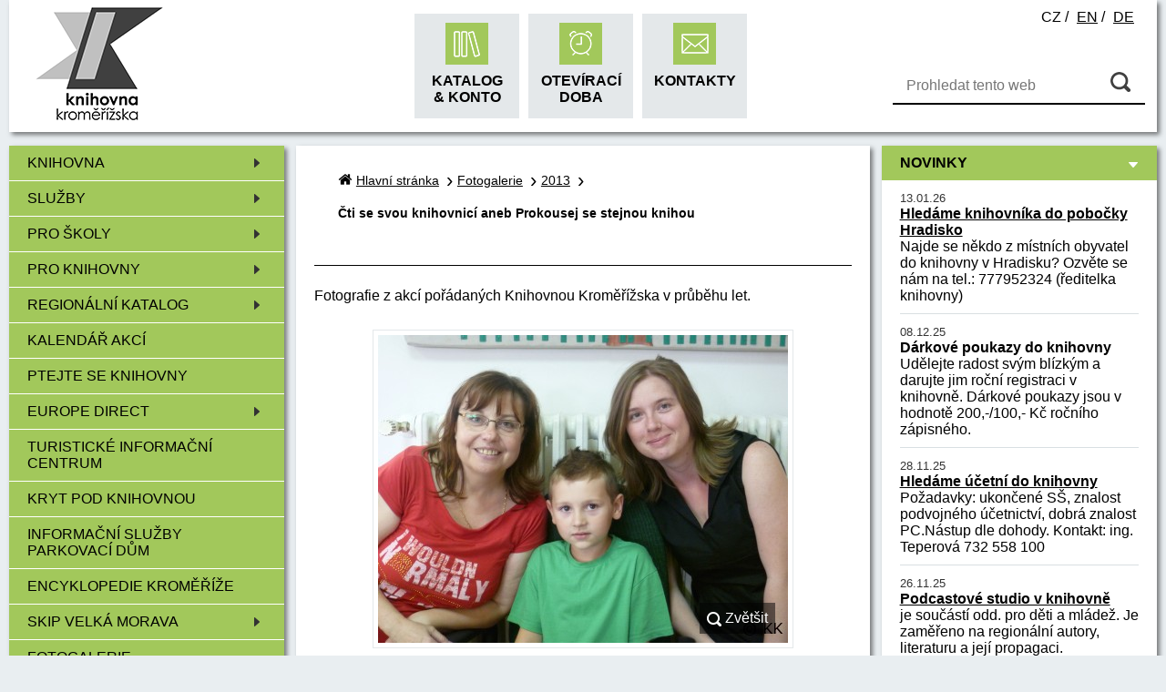

--- FILE ---
content_type: text/html; charset=UTF-8
request_url: https://www.knihkm.cz/fotogalerie/2013/cti-se-svou-knihovnici-aneb-prokousej-se-stejnou-knihou/1683.html
body_size: 18536
content:
<!DOCTYPE html>
<html lang="cs-CZ" xmlns:og="http://opengraphprotocol.org/schema/" xmlns:fb="http://www.facebook.com/2008/fbml">

<head>
	<meta charset="utf-8">
	<meta http-equiv="X-UA-Compatible" content="IE-edge">
	<meta name="viewport" content="width=device-width, initial-scale=1">
    <meta http-equiv="Content-Type" content="text/html; charset=utf-8" />
    <meta name="author" content="WebConsult.cz - Internet & Marketing s.r.o., Pohraniční 52/23, 703 00 Ostrava-Vítkovice" />
    <meta name="description" content="" />


<!-- Google Tag Manager -->
<script>(function(w,d,s,l,i){w[l]=w[l]||[];w[l].push({'gtm.start':
new Date().getTime(),event:'gtm.js'});var f=d.getElementsByTagName(s)[0],
j=d.createElement(s),dl=l!='dataLayer'?'&l='+l:'';j.async=true;j.src=
'https://www.googletagmanager.com/gtm.js?id='+i+dl;f.parentNode.insertBefore(j,f);
})(window,document,'script','dataLayer','GTM-N495PNKD');</script>
<!-- End Google Tag Manager -->

<!-- Hotjar Tracking Code for http://www.knihkm.cz -->
<script>
    (function(h,o,t,j,a,r){
        h.hj=h.hj||function(){(h.hj.q=h.hj.q||[]).push(arguments)};
        h._hjSettings={hjid:369747,hjsv:5};
        a=o.getElementsByTagName('head')[0];
        r=o.createElement('script');r.async=1;
        r.src=t+h._hjSettings.hjid+j+h._hjSettings.hjsv;
        a.appendChild(r);
    })(window,document,'//static.hotjar.com/c/hotjar-','.js?sv=');
</script>

	
<meta name="google-site-verification" content="q5LMhZrW3znndydUOaILYNALKmBSqM4RBWQCf6Xd1PI" /><meta name="robots" content="ALL,FOLLOW" /><meta property="og:image" content="https://www.knihkm.cz/galerie/stredni/david-filipin-1309172651.jpg"/><meta property="fb:admins" content="100001234747629" />
		<meta name="fb_app_id" content="133224690036944" />
		<meta property="og:title" content="Čti se svou knihovnicí aneb Prokousej se stejnou knihou" />
		<meta property="og:type" content="article" />
		<meta property="og:site_name" content="Knihovna Kroměřířska" />
		<meta property="og:description" content="David Filipín " /><meta property="og:image" content="https://www.knihkm.cz/galerie/stredni/david-filipin-1309172651.jpg"/><style>
            html {display: block !important;}
         </style>    <title>
		Čti se svou knihovnicí aneb Prokousej se stejnou knihou  |  2013  |  Fotogalerie | Knihovna Kroměřížska	</title>
    
		<link href="/style/jquery.lightbox-0.5.css" rel="stylesheet" media="screen" />
		<link href="/style/normalize.css" rel="stylesheet" media="screen" />
        <link href="/style/main.css" rel="stylesheet" media="screen" />
        <!--[if lt IE 9]>
	  <script src="//script/html5shiv.js"></script>
	<![endif]-->
	
        <script src="https://code.jquery.com/jquery-3.1.0.min.js"></script>
        <script type="text/javascript" src="/script/script.js"></script>
		<script type="text/javascript" src="/script/jquery.lightbox-0.5.php?lang=cz"></script>
		<script type="text/javascript" src="/script/jquery-script.js"></script>
        <script type="text/javascript" src="/script/kalendar.js"></script><script type="text/javascript" src="/script/editbox.js"></script><script type="text/javascript" src="/script/jquery.cycle.all.min.js"></script></head>
<body>

<!-- Google Tag Manager (noscript) -->
<noscript><iframe src="https://www.googletagmanager.com/ns.html?id=GTM-N495PNKD"
height="0" width="0" style="display:none;visibility:hidden"></iframe></noscript>
<!-- End Google Tag Manager (noscript) -->

	<a class="skip-link" href="#main">Přejít na obsah</a>
<div class="container">
    <header class="cf" role="banner">
        <div class="logo">
        <a href="/" title="Zpět na úvodní stránku"><img src="/img/logo.png" alt="Knihovna Kroměřížska"></a>        </div>
        <div class="hlavniNavigace">
            <nav role="navigation" aria-label="Hlavní navigace">
                <div class="editbox_klik" id="editbox_84"><div class="editbox"><ul>
	<li><a href="https://kromeriz.tritius.cz/" target="_self" title="Katalog; &amp; Konto"><img alt="Katalog" src="/userfiles/images/loga_partneri/katalog.png" /><span>Katalog &amp;&nbsp;Konto</span></a></li>
	<li><a href="/knihovna/oteviraci-doba.html" title="Otevírací doba"><img alt="Otevírací doba" src="/userfiles/images/loga_partneri/doba.png" /><span>Otevírací<br />
	doba</span></a></li>
	<li><a href="/knihovna/kontakty.html" title="Kontakty"><img alt="Kontakty" src="/userfiles/images/loga_partneri/kontakt.png" /><span>Kontakty</span></a></li>
</ul></div></div>            </nav>
        </div>
        <div class="vyhledavani">
        <form name="form1" method="get" action="/hledat.html" role="search">
                    		<input type="text" class="text" name="hledat" value=""  placeholder="Prohledat tento web" aria-label="Vyhledávání" />
                    		<input type="submit" name="vyhledat" alt="Hledat" value="submit" />
                    		</form>        </div>
            <div class="jazyky">
                
                                <span class="cz" >cz</span> / <a class="en" href="/knihovna-kromerizska-allowance-organization.html">en</a> / <a class="de" href="/bibliothek-der-region-kromeriz.html">de</a>
            </div>
    </header>
</div>
<div class="content cf">
   <div class="container">
        <div class="sloupec">
            <div class="navigace">
                <nav class="subNav" role="navigation" aria-label="Navigace">
                <ul id="menu"><li class='prvniUroven'><a class=" " href="/knihovna.html">Knihovna <span class="sipka"></span></a></li><li class='prvniUroven'><a class=" " href="/sluzby.html">Služby <span class="sipka"></span></a></li><li class='prvniUroven'><a class=" " href="/pro-skoly.html">Pro školy <span class="sipka"></span></a></li><li class='prvniUroven'><a class=" " href="/regionalni-oddeleni.html">Pro knihovny <span class="sipka"></span></a></li><li class='prvniUroven'><a class=" " href="/regionalni-katalog.html">Regionální katalog <span class="sipka"></span></a></li><li class='prvniUroven'><a class=" " href="/kalendar-akci.html">Kalendář akcí</a></li><li class='prvniUroven'><a class=" " href="/ptejte-se-knihovny.html">Ptejte se knihovny</a></li><li class='prvniUroven'><a class=" " href="/infocentrum-europe-direct.html">Europe Direct <span class="sipka"></span></a></li><li class='prvniUroven'><a class=" " href="/turisticke-informacni-centrum-kromeriz.html">Turistické informační centrum</a></li><li class='prvniUroven'><a class=" " href="/kryt-pod-knihovnou.html">Kryt pod knihovnou</a></li><li class='prvniUroven'><a class=" " href="/informacni-sluzby-parkovaci-dum-kromeriz.html">Informační služby Parkovací dům</a></li><li class='prvniUroven'><a class=" " href="/encyklopedie-kromerize.html">Encyklopedie Kroměříže</a></li><li class='prvniUroven'><a class=" " href="/skip-velka-morava.html">SKIP Velká Morava <span class="sipka"></span></a></li><li class='prvniUroven'><a class="klikaci  up" href="/fotogalerie.html">Fotogalerie</a></li></ul>                    
                </nav>
            </div>
            <div class="box"><div class="editbox_klik" id="editbox_92"><div class="editbox"><p><iframe allow="autoplay; fullscreen; web-share; xr-spatial-tracking;" allowfullscreen="" frameborder="0" height="160" scrolling="no" src="https://my.matterport.com/show/?m=RVRUbDrGY3w" title="Virtuální prohlídka knihovny" width="295"></iframe></p>

<p><a href="https://www.knihkm.cz/knihovna/kontakty/mapa-virtualni-prohlidka.html" target="_blank"><strong>Virtuální prohlídka knihovny</strong></a></p></div></div></div><div class="box"><div class="editbox_klik" id="editbox_83"><div class="editbox"><p><a href="https://www.facebook.com/KnihovnaKromerizska/" target="_blank" title="Facebook knihovny"><img alt="" src="/userfiles/images/loga_partneri/fbk.png" /></a>&nbsp;&nbsp;<a href="https://www.instagram.com/knihovna_kromerizska/" target="_blank" title="Instagram knihovny"><img alt="" src="/userfiles/images/IKONA.jpg" style="width: 48px; height: 48px;" /></a>&nbsp; <span style="font-size:10px;">Knihovna Kroměřížska</span></p>

<p><a href="https://www.facebook.com/detskeknihkm/" target="_blank" title="Facebook dětské"><img alt="" src="/userfiles/images/loga_partneri/fbd.png" /></a>&nbsp;&nbsp;<a href="https://www.instagram.com/knizni_doupe_km/" target="_blank"><img alt="" src="/userfiles/images/IKONA.jpg" style="width: 48px; height: 48px;" /></a>&nbsp; <span style="font-size:10px;">Oddělení pro děti a mládež</span></p>

<p><a href="https://www.facebook.com/EdKromeriz/" target="_blank" title="Facebook Europe Direct Kroměříž"><img alt="" src="/userfiles/images/loga_partneri/fbk.png" /></a>&nbsp;&nbsp;<a href="https://www.instagram.com/europedirectkromeriz/" target="_blank" title="Instagram Europe Direct Kroměříž"><img alt="" src="/userfiles/images/IKONA.jpg" style="width: 48px; height: 48px;" /></a>&nbsp; <span style="font-size:10px;">Europe Direct Kroměříž</span></p>

<p><a href="https://www.facebook.com/TICKromeriz" target="_blank" title="Facebook Europe Direct Kroměříž"><img alt="" src="/userfiles/images/loga_partneri/fbk.png" /></a>&nbsp;&nbsp;&nbsp; <span style="font-size:10px;">Turistické informační centrum</span></p>

<p><a href="https://www.facebook.com/informacnisluzby/" target="_blank" title="Facebook Europe Direct Kroměříž"><img alt="" src="/userfiles/images/loga_partneri/fbk.png" /></a>&nbsp; &nbsp; <span style="font-size:10px;">Pobočka u parkovacího domu</span></p></div></div></div><div class="box"><div class="editbox_klik" id="editbox_90"><div class="editbox"><p><a href="https://www.knihovny.cz/" target="_blank" title="Portál knihovny.cz poskytuje jednotný on-line přístup ke katalogům a službám všech zapojených knihoven "><img alt="" src="/userfiles/images/logo-knihovny-na-barevnem-pozadi-RGB.jpg" style="width: 236px; height: 54px;" /></a></p>

<p><a href="https://dnnt.cz/" target="_blank"><img alt="" src="/userfiles/images/dnnt_logotyp_barva_cmyk(1).png" style="width: 268px; height: 134px;" title="Díla nedostupná na trhu nabízí plné texty dokumentů (knihy, časopisů, novin atd.) vydaných na území České republiky, a to knižních vydání až do roku 2003 včetně a periodik vydaných alespoň před 10 lety" /></a></p></div></div></div><div class="box"><div class="editbox_klik" id="editbox_89"><div class="editbox"><p><a href="https://www.knihkm.cz/sluzby/uzivatele-s-telesnym-handicapem.html" title="Služby pro handicapované"><img alt="" src="/userfiles/images/vozickar3.jpg" style="width: 57px; height: 57px;" /></a></p></div></div></div>        </div><!-- konec sloupce -->
        <main role="main" id="main">
            <div class="box ">
<div class="drobek">
                    <ul><li><img src="/img/home.png" alt=""> <a href="/">Hlavní stránka</a></li><li><a href="/fotogalerie.html">Fotogalerie</a></li><li><a href="/fotogalerie/2013.html">2013</a></li><li class="aktivniDrobek">Čti se svou knihovnicí aneb Prokousej se stejnou knihou</li></ul> </div><div><p>Fotografie z akcí pořádaných Knihovnou Kroměřížska v průběhu let.</p></div><a name="gal"></a><map id="imap" style="border: none; text-decoration: none;" name="imagemap"><area title="předchozí" alt="předchozí" href="/fotogalerie/2013/cti-se-svou-knihovnici-aneb-prokousej-se-stejnou-knihou/1602.html#gal" coords="0,0,150,338"/><area title="následující" alt="následující" href="/fotogalerie/2013/cti-se-svou-knihovnici-aneb-prokousej-se-stejnou-knihou/1684.html#gal" coords="300,0,450,338"/><area title="Zpět do galerie" alt="Zpět do galerie" href="/fotogalerie/2013/cti-se-svou-knihovnici-aneb-prokousej-se-stejnou-knihou.html#gal" coords="150,0,300,338"/></map>            
            <script type="text/javascript">
            
            $(function(e){
                /*
                $('.box-fotka').mousemove(function(e){
                    var pageCoords = "( " + e.pageX + ", " + e.pageY + " )";
                      var clientCoords = "( " + e.clientX + ", " + e.clientY + " )";
                      $(".strankovani").text("( e.pageX, e.pageY ) - " + pageCoords + "<br /> " + "( e.clientX, e.clientY ) - " + clientCoords);

                })
                */
                
                $('#fdalsi').mouseover(function(){
                    $('#imgdalsi').show();
                    $('#imgdalsi').css('z-index','50');
                });
                
                $('#fdalsi').mouseout(function(){
                    $('#imgdalsi').hide();
                });
                
                
                $('#fpredchozi').mouseover(function(){
                    $('#imgpredchozi').show();
                    $('#imgpredchozi').css('z-index','50');
                });
                
                $('#fpredchozi').mouseout(function(){
                    $('#imgpredchozi').hide();
                });
                
                $('#fzpet').mouseover(function(){
                    $('#imgzpet').show();
                    $('#imgzpet').css('z-index','50');
                });
                
                $('#fzpet').mouseout(function(){
                    $('#imgzpet').hide();
                });
                
                $('#fpredchozi').click(function(){
                    location.href="/fotogalerie/2013/cti-se-svou-knihovnici-aneb-prokousej-se-stejnou-knihou/1602.html#gal";
                    });
                $('#fdalsi').click(function(){
                    location.href="/fotogalerie/2013/cti-se-svou-knihovnici-aneb-prokousej-se-stejnou-knihou/1684.html#gal";
                    });
                $('#fzpet').click(function(){
                    location.href="/fotogalerie/2013/cti-se-svou-knihovnici-aneb-prokousej-se-stejnou-knihou.html#gal";
                    });    
                    
                    
                
            })
            
            </script>
            <h2></h2><div class="row cf">
				<table class="galleryDetail">
					<tr><td style="text-align: center;">
                    <div  class="box-fotka" style="position: relative; margin: 0 auto;">
                    <img style="position:relative;" usemap="#imagemap" class="detail-foto" src="/galerie/stredni/david-filipin-1309172651.jpg" /><a style="display:none;" rel="lightbox" href="/galerie/velke/cti-1291804798.jpg"></a><a style="display:none;" rel="lightbox" href="/galerie/velke/ester-syslova-001-1291804800.jpg"></a><a style="display:none;" rel="lightbox" href="/galerie/velke/laura-1292843914.jpg"></a><a style="display:none;" rel="lightbox" href="/galerie/velke/sara-1294738834.jpg"></a><a style="display:none;" rel="lightbox" href="/galerie/velke/barbora-1294738838.jpg"></a><a style="display:none;" rel="lightbox" href="/galerie/velke/nina-katerina-1294738845.jpg"></a><a style="display:none;" rel="lightbox" href="/galerie/velke/anicka-1295004821.jpg"></a><a style="display:none;" rel="lightbox" href="/galerie/velke/marie-deutschelova-1296480095.jpg"></a><a style="display:none;" rel="lightbox" href="/galerie/velke/aneta-lysonkova-1296824264.jpg"></a><a style="display:none;" rel="lightbox" href="/galerie/velke/tereza-dolezelova-1296825830.jpg"></a><a style="display:none;" rel="lightbox" href="/galerie/velke/natalie-potocna-1298896451.jpg"></a><a style="display:none;" rel="lightbox" href="/galerie/velke/julie-sigmundova-1299070185.jpg"></a><a style="display:none;" rel="lightbox" href="/galerie/velke/vilem-mucha-1299241639.jpg"></a><a style="display:none;" rel="lightbox" href="/galerie/velke/martin-kostal-1302614508.jpg"></a><a style="display:none;" rel="lightbox" href="/galerie/velke/adela-kolarikova-1307366429.jpg"></a><a class="lupa" rel="lightbox" href="/galerie/velke/david-filipin-1309172651.jpg"><img src="/img/zoom.png" alt="">
<span class="zvetsi">Zvětšit</span></a><a style="display:none;" rel="lightbox" href="/galerie/velke/martina-adami-1314616545.jpg"></a><a style="display:none;" rel="lightbox" href="/galerie/velke/petra-havlikova-1314619865.jpg"></a><a style="display:none;" rel="lightbox" href="/galerie/velke/karolina-blahova-1315304848.jpg"></a><a style="display:none;" rel="lightbox" href="/galerie/velke/mickova-novakova-1315314901.jpg"></a><a style="display:none;" rel="lightbox" href="/galerie/velke/gabriela-tomeckova-1336137249.jpg"></a><a style="display:none;" rel="lightbox" href="/galerie/velke/anna-rysankova-1336144670.jpg"></a><a style="display:none;" rel="lightbox" href="/galerie/velke/dominik-malina-1340967314.jpg"></a><a style="display:none;" rel="lightbox" href="/galerie/velke/bandouchova-mrazkova-1364899864.jpg"></a><div title='následující' id='fdalsi' style='background: url(/images/lightbox-blank.gif);position: absolute; top:0px;right:0;height: 100%; width: 33%; cursor: pointer;'><a href="/fotogalerie/2013/cti-se-svou-knihovnici-aneb-prokousej-se-stejnou-knihou/1684.html#gal" ><img id="imgdalsi" src="https://www.knihkm.cz//images/lightbox-btn-next.gif"  style="position: absolute; top: 40%; right: 0;display:none;z-index: 1000"  alt="" /></a>&nbsp;</div><div title='Zpět do galerie' id='fzpet' style='background: url(/images/lightbox-blank.gif);position: absolute; top:0px; right:150px;height: 100%; width: 33%; cursor: pointer;'><a href="/fotogalerie/2013/cti-se-svou-knihovnici-aneb-prokousej-se-stejnou-knihou.html#gal" ><img id="imgzpet" src="https://www.knihkm.cz//images/lightbox-btn-return.gif"  style="display:none;position: absolute; top: 40%;  right:0; z-index: 1000"  alt="" /></a>&nbsp;</div><div title='předchozí' id='fpredchozi' style='background: url(/images/lightbox-blank.gif);position: absolute; top:0px;left:0;height: 100%; width: 33%; cursor: pointer; '><a href="/fotogalerie/2013/cti-se-svou-knihovnici-aneb-prokousej-se-stejnou-knihou/1602.html#gal" ><img id="imgpredchozi" src="https://www.knihkm.cz//images/lightbox-btn-prev.gif" style="position: absolute; top: 40%; left: 0;display:none;z-index: 1000" alt=""/></a>&nbsp;</div></div></td></tr><tr class="popisek"><td><p>David Filipín</p></td></tr>
				</table>
			</div><div class="strankovani"><ul><li><a href="/fotogalerie/2013/cti-se-svou-knihovnici-aneb-prokousej-se-stejnou-knihou/1368.html#gal">&laquo; předchozí</a></li><li><span class="aktivniStranka">16</span></li><li><a href="/fotogalerie/2013/cti-se-svou-knihovnici-aneb-prokousej-se-stejnou-knihou/1684.html#gal">17</a></li><li><a href="/fotogalerie/2013/cti-se-svou-knihovnici-aneb-prokousej-se-stejnou-knihou/1685.html#gal">18</a></li><li><a href="/fotogalerie/2013/cti-se-svou-knihovnici-aneb-prokousej-se-stejnou-knihou/1698.html#gal">19</a></li><li><a href="/fotogalerie/2013/cti-se-svou-knihovnici-aneb-prokousej-se-stejnou-knihou/1699.html#gal">20</a></li><li><a href="/fotogalerie/2013/cti-se-svou-knihovnici-aneb-prokousej-se-stejnou-knihou/2008.html#gal">následující &raquo;</a></li>
				</ul>

		</div><br /><fb:like layout="standard" show_faces="false" width="450" action="like" colorscheme="light"></fb:like></div>
        </main>
        <div class="sloupec" role="complementary">
            
            <div class="box"><h2 class="nadpisBoxu">Novinky <span class="sipka"></span></h2> <div><div class="novinka"><span class="datum">13.01.26</span><h3><a href="/knihovna/novinky/hledame-knihovnika-do-pobocky-hradisko.html" title="» číst více">Hledáme knihovníka  do pobočky Hradisko</a></h3><p>Najde se někdo z místních obyvatel do knihovny v Hradisku? Ozvěte se nám na tel.: 777952324 (ředitelka knihovny) </p></div><div class="novinka"><span class="datum">08.12.25</span><h3>Dárkové poukazy do knihovny</h3><p>Udělejte radost svým blízkým a darujte jim roční registraci v knihovně. Dárkové poukazy jsou v hodnotě 200,-/100,- Kč ročního zápisného. </p></div><div class="novinka"><span class="datum">28.11.25</span><h3><a href="/knihovna/novinky/hledame-ucetni-do-knihovny.html" title="» číst více">Hledáme účetní do knihovny</a></h3><p>Požadavky: ukončené SŠ, znalost podvojného účetnictví, dobrá znalost PC.Nástup dle dohody.

Kontakt: ing. Teperová 732 558 100 </p></div><div class="novinka"><span class="datum">26.11.25</span><h3><a href="/knihovna/novinky/podcastove-studio-v-knihovne.html" title="» číst více">Podcastové studio v knihovně</a></h3><p>je součástí odd. pro děti a mládež. Je zaměřeno na regionální autory, literaturu a její propagaci. </p></div><div class="novinka"><span class="datum">12.11.25</span><h3>17.11.2025 knihovna je zavřena - státní svátek</h3><p>Navštivte 20.11. v 17.00 akci v knihovně: Sametová revoluce, která je s tímto svátkem spojená </p></div><div class="obalOdkaz" ><a href="/knihovna/novinky.html">&raquo; více novinek</a></div></div></div><div class="box"><h3 class="nadpisBoxu">Kalendář akcí <span class="sipka"></span></h3><div><div class="novinka"><span class="datum">22.01.2026 &nbsp;&nbsp;Pořad pro veřejnost</span><h4><a href="/kalendar-akci/vesele-povidani-o-knihach-a-cestovani-s-kromerizskym-rodakem-milivojem-zakem-znamym-jako-miroslav-zach.html" title="» číst více">Veselé povídání o knihách a cestování s kroměřížským rodákem Milivojem Žákem (známým jako Miroslav Zach)</a></h4><p>Beseda s autorem</p></div><div class="novinka"><span class="datum">27.01.2026 &nbsp;&nbsp;Beseda pro veřejnost</span><h4><a href="/kalendar-akci/ja-si-to-vsechno-pamatuju-jindrich-sidlo-michael-rozsypal.html" title="» číst více">Já si to všechno pamatuju! Jindřich Šídlo & Michael Rozsypal</a></h4><p>Debata dvou respektovaných novinářů o společné knize a o současném dění ve světě</p></div><div class="novinka"><span class="datum">03.02.2026 &nbsp;&nbsp;Přednáška</span><h4><a href="/kalendar-akci/pro-zrod-stredni-evropy-nebylo-rozhodujici-nasili-ale-volba.html" title="» číst více">Pro zrod střední Evropy nebylo rozhodující násilí, ale volba</a></h4><p>S historikem Martinem Wihodou o úspěchu jeho knihy, nebarbarském středověku a odvěké české touze patřit na Západ.</p></div><div class="novinka"><span class="datum">10.02.2026 &nbsp;&nbsp;Přednáška</span><h4><a href="/kalendar-akci/nove-drogy-uzivane-detmi-a-mladezi.html" title="» číst více">Nové drogy užívané dětmi a mládeží</a></h4><p>Akce pro širokou veřejnost, rodiče, učitele.</p></div><div class="obalOdkaz"><a href="/kalendar-akci.html">» celý kalendář zde</a></div></div></div>
        </div><!-- konec sloupce -->
    </div>
</div>
    <div class="container footer" role="contentinfo">
        <div class="cf">
            <div class="loga">
                <div class="editbox_klik" id="editbox_82"><div class="editbox"><ul>
	<li><a href="/sluzby/biblioterapie.html" target="_blank" title="https://www.knihkm.cz/sluzby/biblioterapie.html"><img alt="https://www.knihkm.cz/sluzby/biblioterapie.html" src="/userfiles/images/loga_partneri/logo01.png" /></a></li>
	<li><a href="/sluzby/vzdelavani/univerzita-iii-veku.html" target="_blank" title="https://www.knihkm.cz/sluzby/vzdelavani/univerzita-iii-veku.html"><img alt="" src="/userfiles/images/loga_partneri/logo02.png" /></a></li>
	<li><a href="http://www.jib.cz/" target="_blank" title="https://www.knihovny.cz/"><img alt="" src="/userfiles/images/loga_partneri/logo04.png" /></a></li>
	<li><a href="http://www.mojekromeriz.cz/" target="_blank" title="http://www.mojekromeriz.cz/"><img alt="" src="/userfiles/images/loga_partneri/logo05.png" /></a></li>
	<li><a href="http://www.radiokromeriz.cz/" target="_blank" title="https://www.radiokromeriz.cz/"><img alt="" src="/userfiles/images/loga_partneri/logo06.png" /></a></li>
	<li><a href="http://webarchiv.cz/cs" target="_blank" title="https://www.webarchiv.cz/cs/"><img alt="" src="/userfiles/images/loga_partneri/logo08.png" /></a></li>
	<li><a href="http://www.skipcr.cz" target="_blank" title="https://www.skipcr.cz/"><img alt="" src="/userfiles/images/loga_partneri/logo10.png" style="width: 140px; height: 80px;" /></a></li>
	<li><a href="https://www.sknizkoudozivota.cz/" target="_blank"><img alt="https://www.sknizkoudozivota.cz/" id="https://www.sknizkoudozivota.cz/" longdesc="https://www.sknizkoudozivota.cz/" src="/userfiles/images/bookstart(2).png" style="width: 174px; height: 73px;" title="https://www.sknizkoudozivota.cz/" /></a></li>
	<li><a href="https://www.naerasmusplus.cz/" target="_blank" title="https://www.naerasmusplus.cz/"><img alt="" src="/userfiles/images/Erasmus%2B%20EU%20Logo%20Colour.jpg" style="width: 140px; height: 46px;" /></a></li>
	<li>&nbsp;</li>
	<li><a href="https://ec.europa.eu/regional_policy/cs/funding/erdf/" target="_blank" title="https://ec.europa.eu/regional_policy/cs/funding/erdf/"><img alt="" src="/userfiles/images/logo_EU_bar(1).jpg" style="width: 135px; height: 33px;" /></a></li>
	<li><a href="https://www.sk-cz.eu/sk/" target="_blank" title="https://www.sk-cz.eu/sk/"><img alt="" src="/userfiles/images/logo_Intereg_bar(1).jpg" style="width: 123px; height: 32px;" /></a></li>
	<li><a href="http://www.regionbilekarpaty.cz/" target="_blank" title="http://www.regionbilekarpaty.cz/"><img alt="" src="/userfiles/images/logo_bile_karpaty-barva(2).jpg" style="width: 48px; height: 48px;" /></a></li>
	<li><a href="https://www.bonit.cz/" target="_blank" title="https://www.bonit.cz/"><img alt="" src="/userfiles/images/BONIT_logo_JPG(1).jpg" style="width: 133px; height: 40px;" /></a></li>
	<li><a href="https://www.trenovanipameti.cz/" target="_blank"><img alt="" src="[data-uri]" /></a></li>
	<li><a href="https://www.enkm.cz/" target="_blank"><img alt="Encyklopedie Kroměříže" src="/userfiles/images/encyklopedie_KM2(1).jpg" style="width: 200px; height: 85px;" title="Encyklopedie Kroměříže" /></a></li>
	<li><a href="https://ib.ctk.cz/" target="_blank"><img alt="ČTK" src="/userfiles/images/CTK_CZ_logotyp_TMAVE_MODRA(2).jpg" style="width: 324px; height: 71px; float: left;" /></a></li>
</ul>

<p><a href="https://zlinskykraj.cz/dotace/rp28-24-podpora-turistickych-informacnich-center-ve-zlinskem-kraji" target="_blank"><img alt="Podpora turistických informačních center ve Zlínském kraji" src="/userfiles/images/Logo_zl_kraj.jpg" style="width: 160px; height: 65px;" /></a><a href="https://www.comgate.cz/" target="_blank"><img alt="Platební brána Comgate" src="/userfiles/images/loga_comgate(6).png" style="width: 550px; height: 50px;" /></a></p></div></div>            </div>
        </div>
        <footer class="cf">
            <div class="float--left copy">
                © 2026 <a href="http://www.webconsult.cz" title="">WebConsult.cz</a>
            </div>
            <div class="float--right">
                <img src="/img/friendly.png" alt="Jsme blind friendly web" title="Jsme blind friendly web">
            </div>
        </footer>
        <div class="row rychlaNavigace">
            <div class="editbox"><ul>
	<li><a href="https://www.knihkm.cz" target="_self">Hlavní stránka</a></li>
	<li><a href="/knihovna/oteviraci-doba.html" target="_self">Knihovna</a></li>
	<li><a href="/sluzby/vypujcni-sluzby.html" target="_self">Služby</a></li>
	<li><a href="/ptejte-se-knihovny.html" target="_self">Ptejte se knihovny</a></li>
	<li><a href="/infocentrum-europe-direct.html" target="_self">Europe Direct</a></li>
	<li><a href="/turisticke-informacni-centrum-kromeriz.html" target="_self">Turistické informační centrum</a></li>
	<li><a href="/kryt-pod-knihovnou.html" target="_self">Kryt pod knihovnou</a></li>
	<li><a href="/skip-velka-morava.html" target="_self">SKIP Velká Morava</a></li>
	<li><a href="/fotogalerie.html" target="_self">Fotogalerie</a></li>
</ul></div>        </div>
    </div>

<input type="hidden" id="lightbox_lang" value="cz" />
 
  




</body>
</html>


--- FILE ---
content_type: text/html; encoding=utf-8
request_url: https://my.matterport.com/show/?m=RVRUbDrGY3w
body_size: 51840
content:
<!doctype html>
<html lang="en">
<head>
  <!-- Anonymous Graph Queries enabled -->




<base href="https://static.matterport.com/showcase/26.1.2_webgl-149-gfdf17a4524/">
<meta charset="utf-8">

    <link rel="dns-prefetch" href="https://static.matterport.com/" >
    <link rel="preconnect"   href="https://static.matterport.com/">
    <link rel="preconnect"   href="https://static.matterport.com/" crossorigin>

    <link rel="dns-prefetch" href="https://cdn-2.matterport.com" >
    <link rel="preconnect"   href="https://cdn-2.matterport.com">
    <link rel="preconnect"   href="https://cdn-2.matterport.com" crossorigin>

    <link rel="dns-prefetch" href="https://events.matterport.com" >
    <link rel="preconnect"   href="https://events.matterport.com">
    <link rel="preconnect"   href="https://events.matterport.com" crossorigin>


    
        <title>Knihovna Kroměřížska - Matterport 3D Showcase</title>
        <meta name="robots" content="noindex" />
        <meta name="description" content="Matterport 3D Showcase.">
        <meta property="og:title" content="Explore Knihovna Kroměřížska in 3D">
        <meta property="og:description" content="Matterport 3D Showcase.">
        <meta property="og:type" content="video">
        <meta property="og:url" content="https://my.matterport.com/show/?m=RVRUbDrGY3w">
        <meta property="og:site_name" content="Matterport">
        <meta property="og:image" content="https://my.matterport.com/api/v2/player/models/RVRUbDrGY3w/thumb/">
        <meta property="og:image:secure_url" content="https://my.matterport.com/api/v2/player/models/RVRUbDrGY3w/thumb/">
        <meta property="og:image:type" content="image/jpeg">
        <meta property="og:image:width" content="3034">
        <meta property="og:image:height" content="1707">
        <meta name="twitter:card" content="photo" />
        <meta name="twitter:site" content="@matterport" />
        <meta name="twitter:title" content="Explore Knihovna Kroměřížska in 3D" />
        <meta name="twitter:description" content="Matterport 3D Showcase." />
        <meta name="twitter:image" content="https://my.matterport.com/api/v2/player/models/RVRUbDrGY3w/thumb/" />
        <meta name="twitter:image:width" content="3034">
        <meta name="twitter:image:height" content="1707">
        <meta name="twitter:url" content="https://my.matterport.com/show/?m=RVRUbDrGY3w" />
        <link rel="alternate" type="application/json+oembed" href="https://my.matterport.com/api/v1/models/oembed/?url=https%3A%2F%2Fmy.matterport.com%2Fshow%2F%3Fm%3DRVRUbDrGY3w" title="Explore Knihovna Kroměřížska in 3D">
    
    <script charset="UTF-8">window.MP_SDK_METADATA = {"version":"26.1.2_webgl-149-gfdf17a4524","manifest":"25.12.1-0-g9e453be"};</script>

<script charset="utf-8">
    function parseJSON(data) { return window.JSON && window.JSON.parse ? window.JSON.parse( data ) : {}; }
    window.MP_PREFETCHED_MODELDATA = parseJSON("{\"config\":{\"criteo_app_id\":\"122685\",\"sdk_client_version\":\"https://static.matterport.com/showcase-sdk/client/3.1.71.14-0-gaf77add383/sdk-client.js\",\"webvr_version\":\"1.0.15-0-gfba76f126\",\"sdk_interface_version\":\"https://static.matterport.com/showcase-sdk/interface/3.1.71.14-0-gaf77add383/sdk-interface.js\",\"discover_space_url\":\"https://discover.matterport.com/space/\",\"analytics_mp_url\":\"https://events.matterport.com/api/v1/event\",\"subscriber_prompt_a_delay_ms\":14500,\"sdk_version\":\"https://static.matterport.com/showcase-sdk/client/3.1.71.14-0-gaf77add383/sdk-client.js\",\"embedly_key\":\"ff5c4bbe54de401b995ec6e7a80d43b3\",\"analytics_mp_key\":\"Rk5K64KYkKq9ZbcheBn4d\",\"analytics_provider\":\"mp\",\"subscriber_prompt_a_popup\":{\"ab\":[{\"weight\":50,\"value\":true},{\"weight\":50,\"value\":false}]},\"segment_key\":\"2zKcyWDEalmttwNbPIYdeXDU9IIogDHu\",\"criteo_campaign_apartments_id\":\"125638\",\"subscriber_prompt_denylist\":[\"ea4141d5b45bcfce5ac984955a7df9f74b323182\",\"500ef59c0e9bd523a5e102d4b229b85df4c008c2\",\"55d9b1786668eb25ce174aa06d46535054046935\",\"44a68fb615814e263894da681018ed5687527b75\",\"750514616c13561e878f04cd38cedc4bd3028f60\",\"633e98d1f7cf36879e21d642068af2196d67a229\",\"2566065b5d698efd82a16854185501ee2ea8eae6\"],\"apollo_apq\":true,\"google_maps_key\":\"AIzaSyB-rx4zIlMSNkmzw_LmWKOJkWzbEujH060\",\"plugin\":{\"baseUrl\":\"https://static.matterport.com/showcase-sdk/plugins/published/\",\"manifestUrl\":\"https://static.matterport.com/showcase-sdk/plugins/published/manifest.json\",\"applicationKey\":\"h2f9mazn377g554gxkkay5aqd\"},\"maas\":1,\"account_register_url\":\"https://buy.matterport.com/free-account-register\",\"criteo_campaign_homes_id\":\"122685\",\"sdk\":{\"test\":\"24.12.3_webgl-944-ge03b07c22c\",\"sandbox\":\"https://api.matterport.com/sdk/sandbox/sandbox.html\",\"client\":\"https://api.matterport.com/sdk/client/sdk-client.js\",\"interface\":\"https://api.matterport.com/sdk/interface/sdk-interface.js\"},\"authn_login_url\":\"https://authn.matterport.com\",\"autotours_importer_version\":\"prompt:b5a53fe2c4066c31920f0386af99980ba472562a;v:1\",\"mds\":1,\"subscriber_prompt_b_banner\":{\"ab\":[{\"weight\":50,\"value\":true},{\"weight\":50,\"value\":false}]}},\"model\":{\"has_public_access_password\":false},\"queries\":{\"GetModelPrefetch\":{\"data\":{\"model\":{\"id\":\"RVRUbDrGY3w\",\"rootModelId\":\"RVRUbDrGY3w\",\"state\":\"active\",\"assets\":{\"meshes\":[{\"id\":\"meshes/nqs96hn45dza0ympymrat7k8a\",\"status\":\"available\",\"filename\":\"c4b702aed0904fbb9434aec8dc4b2a26_50k.dam\",\"format\":\"dam\",\"resolution\":\"50k\",\"url\":\"https://cdn-2.matterport.com/models/aacfdf5d8bfe42319dc82627329efd3d/assets/c4b702aed0904fbb9434aec8dc4b2a26_50k.dam?t\u003D2-a7f73eb817b964a63fbbb248d22c3729e31d399d-1769109285-1\",\"validUntil\":\"2026-01-22T19:14:45Z\",\"model\":{\"id\":\"RVRUbDrGY3w\"},\"layer\":{\"id\":\"aaaaaaaaaaaaaaaaaaaaaaaaa\"}}],\"textures\":[{\"id\":\"50k-high\",\"status\":\"available\",\"format\":\"jpg\",\"resolution\":\"50k\",\"quality\":\"high\",\"urlTemplate\":\"https://cdn-2.matterport.com/models/aacfdf5d8bfe42319dc82627329efd3d/assets/~/c4b702aed0904fbb9434aec8dc4b2a26_50k_texture_jpg_high/c4b702aed0904fbb9434aec8dc4b2a26_50k_\u003Ctexture\u003E.jpg?t\u003D2-3737d21e5a15f088b12e65a0c830e46947bb6d8a-1769109285-0\u0026k\u003Dmodels%2Faacfdf5d8bfe42319dc82627329efd3d%2Fassets\",\"validUntil\":\"2026-01-22T19:14:45Z\",\"model\":{\"id\":\"RVRUbDrGY3w\"},\"layer\":{\"id\":\"aaaaaaaaaaaaaaaaaaaaaaaaa\"}},{\"id\":\"50k-low\",\"status\":\"available\",\"format\":\"jpg\",\"resolution\":\"50k\",\"quality\":\"low\",\"urlTemplate\":\"https://cdn-2.matterport.com/models/aacfdf5d8bfe42319dc82627329efd3d/assets/~/c4b702aed0904fbb9434aec8dc4b2a26_50k_texture_jpg_low/c4b702aed0904fbb9434aec8dc4b2a26_50k_\u003Ctexture\u003E.jpg?t\u003D2-3737d21e5a15f088b12e65a0c830e46947bb6d8a-1769109285-0\u0026k\u003Dmodels%2Faacfdf5d8bfe42319dc82627329efd3d%2Fassets\",\"validUntil\":\"2026-01-22T19:14:45Z\",\"model\":{\"id\":\"RVRUbDrGY3w\"},\"layer\":{\"id\":\"aaaaaaaaaaaaaaaaaaaaaaaaa\"}}],\"tilesets\":[{\"status\":\"available\",\"tilesetVersion\":\"1.2.0\",\"url\":\"https://cdn-2.matterport.com/models/aacfdf5d8bfe42319dc82627329efd3d/assets/mesh_tiles/~/tileset.json?t\u003D2-8ff9e51b84847f5379cbfb0326cd08bebb470733-1769109285-1\u0026k\u003Dmodels%2Faacfdf5d8bfe42319dc82627329efd3d%2Fassets%2Fmesh_tiles\",\"urlTemplate\":\"https://cdn-2.matterport.com/models/aacfdf5d8bfe42319dc82627329efd3d/assets/mesh_tiles/~/\u003Cfile\u003E?t\u003D2-8ff9e51b84847f5379cbfb0326cd08bebb470733-1769109285-1\u0026k\u003Dmodels%2Faacfdf5d8bfe42319dc82627329efd3d%2Fassets%2Fmesh_tiles\",\"validUntil\":\"2026-01-22T19:14:45Z\",\"tilesetDepth\":3,\"tilesetPreset\":\"basic2\",\"model\":{\"id\":\"RVRUbDrGY3w\"},\"layer\":{\"id\":\"aaaaaaaaaaaaaaaaaaaaaaaaa\"}}]},\"lod\":{\"options\":[\"lod2\"]},\"overlayLayers\":[],\"defurnishViews\":[{\"model\":{\"id\":\"iuh92ucpc9i4w197fsefnn4ac\"}}],\"locations\":[{\"id\":\"aihb7034cbnb9kwuq00rh17fc\",\"layer\":{\"id\":\"aaaaaaaaaaaaaaaaaaaaaaaaa\"},\"model\":{\"id\":\"RVRUbDrGY3w\"},\"index\":144,\"floor\":{\"id\":\"pd0i1c4yq9w0y2zsb07ed23sb\",\"meshId\":1},\"room\":{\"id\":\"3m54yff1z7crxaywd8if9rb0d\",\"meshId\":7},\"neighbors\":[\"7u8p7uxmcyr9su5fpuuqdhk4a\",\"7kd37k80hy32gcehqdxbrktnd\",\"wxz3ypui30k2mf25bty1im1pd\",\"xqkbpw42ctc6rzxw1ywne439a\",\"1mi3d3tu0wzzafszz98rpf7kb\",\"ie5t8f09ibfdk4ei15xur33wa\",\"90zdx3fmbwn235bce6h1i2s8d\",\"57m4aguuky0k8cypw7nxgmm7d\",\"000qewig1c8d1t3cf05eeg34a\",\"3g7su9789b0zw971b593cd6wd\",\"set7nyn6gcwzer23i8sa84wad\",\"pm4282ti47zyq7s4bc2qb7qaa\",\"anhcszxd0t4ik16bf9rn94z4d\",\"esmnrp1u0cg0nixa23mqwebcc\",\"4q8cg8ihcnxbfywpmkcwk6h0b\",\"9eh5hm6f0te7zyrq2iem85b1a\",\"umwxizwaqudrndrhkkz853g9b\",\"n7ub7idfdz2dgi4199e9tuewd\",\"22a69z668k28dpqcmgiqrazsd\",\"k8mn673stbtn3t37hwk11x72a\",\"u4qikih8axt6d4p9eqaeym19b\",\"dm53fxha34xxdbts691qykw5b\",\"hfte36x2q180akf0w19y3dmxd\",\"yt09bemaqggk6mhkzsk57f0ka\",\"i1cfupqnn0rdn99d8qpyw7pnb\",\"hzuii1eixnqxicqca1fe3it7c\",\"uw9w6xzamgmb7bkb304m4wcsd\",\"b5bxt1d4bk6dne73tybrtrgpa\",\"wgbk3asknwyppx2pnn82fwfsb\"],\"tags\":[\"showcase\"],\"position\":{\"x\":-24.27911376953125,\"y\":20.266002655029297,\"z\":3.7459025382995605},\"pano\":{\"id\":\"aihb7034cbnb9kwuq00rh17fc\",\"sweepUuid\":\"0ac22d66dd094d00a2f6e775acd8c93f\",\"label\":\"144\",\"placement\":\"auto\",\"source\":\"vision\",\"position\":{\"x\":-24.27911376953125,\"y\":20.266002655029297,\"z\":5.243634223937988},\"rotation\":{\"x\":-0.005169569049030542,\"y\":2.975243842229247E-4,\"z\":0.6772263646125793,\"w\":0.735756516456604},\"resolutions\":[\"low\",\"high\",\"4k\",\"2k\"],\"skyboxes\":[{\"resolution\":\"low\",\"status\":\"available\",\"urlTemplate\":\"https://cdn-2.matterport.com/models/aacfdf5d8bfe42319dc82627329efd3d/assets/pan/low/~/0ac22d66dd094d00a2f6e775acd8c93f_skybox\u003Cface\u003E.jpg?t\u003D2-6bf11fc98c4770b87ab9827094436ef2f74b1eb1-1769109285-1\u0026k\u003Dmodels%2Faacfdf5d8bfe42319dc82627329efd3d%2Fassets%2Fpan%2Flow\",\"tileResolution\":\"512\",\"tileCount\":1,\"tileUrlTemplate\":\"https://cdn-2.matterport.com/models/aacfdf5d8bfe42319dc82627329efd3d/assets/~/tiles/0ac22d66dd094d00a2f6e775acd8c93f/512_face\u003Cface\u003E_\u003Cx\u003E_\u003Cy\u003E.jpg?t\u003D2-3737d21e5a15f088b12e65a0c830e46947bb6d8a-1769109285-0\u0026k\u003Dmodels%2Faacfdf5d8bfe42319dc82627329efd3d%2Fassets\",\"validUntil\":\"2026-01-22T19:14:45Z\"},{\"resolution\":\"high\",\"status\":\"available\",\"urlTemplate\":\"https://cdn-2.matterport.com/models/aacfdf5d8bfe42319dc82627329efd3d/assets/pan/high/~/0ac22d66dd094d00a2f6e775acd8c93f_skybox\u003Cface\u003E.jpg?t\u003D2-4ae751eb970d2ec97a7c0b2585c266a6a2649ae3-1769109285-1\u0026k\u003Dmodels%2Faacfdf5d8bfe42319dc82627329efd3d%2Fassets%2Fpan%2Fhigh\",\"tileResolution\":\"512\",\"tileCount\":2,\"tileUrlTemplate\":\"https://cdn-2.matterport.com/models/aacfdf5d8bfe42319dc82627329efd3d/assets/~/tiles/0ac22d66dd094d00a2f6e775acd8c93f/1k_face\u003Cface\u003E_\u003Cx\u003E_\u003Cy\u003E.jpg?t\u003D2-3737d21e5a15f088b12e65a0c830e46947bb6d8a-1769109285-0\u0026k\u003Dmodels%2Faacfdf5d8bfe42319dc82627329efd3d%2Fassets\",\"validUntil\":\"2026-01-22T19:14:45Z\"},{\"resolution\":\"4k\",\"status\":\"locked\",\"tileResolution\":\"512\",\"tileCount\":8,\"tileUrlTemplate\":\"https://cdn-2.matterport.com/models/aacfdf5d8bfe42319dc82627329efd3d/assets/~/tiles/0ac22d66dd094d00a2f6e775acd8c93f/4k_face\u003Cface\u003E_\u003Cx\u003E_\u003Cy\u003E.jpg?t\u003D2-3737d21e5a15f088b12e65a0c830e46947bb6d8a-1769109285-0\u0026k\u003Dmodels%2Faacfdf5d8bfe42319dc82627329efd3d%2Fassets\",\"validUntil\":\"2026-01-22T19:14:45Z\"},{\"resolution\":\"2k\",\"status\":\"available\",\"urlTemplate\":\"https://cdn-2.matterport.com/models/aacfdf5d8bfe42319dc82627329efd3d/assets/pan/2k/~/0ac22d66dd094d00a2f6e775acd8c93f_skybox\u003Cface\u003E.jpg?t\u003D2-7b6b438e718d67dee2570c6fc941d7447c4e37f7-1769109285-1\u0026k\u003Dmodels%2Faacfdf5d8bfe42319dc82627329efd3d%2Fassets%2Fpan%2F2k\",\"tileResolution\":\"512\",\"tileCount\":4,\"tileUrlTemplate\":\"https://cdn-2.matterport.com/models/aacfdf5d8bfe42319dc82627329efd3d/assets/~/tiles/0ac22d66dd094d00a2f6e775acd8c93f/2k_face\u003Cface\u003E_\u003Cx\u003E_\u003Cy\u003E.jpg?t\u003D2-3737d21e5a15f088b12e65a0c830e46947bb6d8a-1769109285-0\u0026k\u003Dmodels%2Faacfdf5d8bfe42319dc82627329efd3d%2Fassets\",\"validUntil\":\"2026-01-22T19:14:45Z\"}]}},{\"id\":\"ai9k10e84e4tb2ebmqpgsru1d\",\"layer\":{\"id\":\"aaaaaaaaaaaaaaaaaaaaaaaaa\"},\"model\":{\"id\":\"RVRUbDrGY3w\"},\"index\":115,\"floor\":{\"id\":\"tsmq1wak12rhgn0mawksxcwcd\",\"meshId\":0},\"room\":{\"id\":\"613htqkzf66zz7hf7n8kzszed\",\"meshId\":2},\"neighbors\":[\"wxc8q61fw3twdcim7dqq10r7c\",\"78xtcui3u81z80sky8ma6entd\",\"1zq0zhakkcguiungiud88i57a\",\"uqrp4np7i3z1x9dpmed26mx9a\",\"nwsmm22c1isgt6tgk2s8ahr5d\",\"pq1an0baxmwzeqm40upfmzgwc\",\"axwkd3dm2aayzeq0ef1kx1ica\",\"pp5x7h83e43hby2zehyh0n79a\",\"6agen2fszykn3dpw4r4x134id\",\"ezur1q3f9c5iut3t6dt9igfsc\",\"rb9pxwf5arc6fn5037x6m0qyd\",\"q8uf0nfsxa58sum8cse4dytyd\",\"k7pzrax8dcag8u5i211b84teb\"],\"tags\":[\"showcase\"],\"position\":{\"x\":-10.813467979431152,\"y\":-2.363180160522461,\"z\":0.023541517555713654},\"pano\":{\"id\":\"ai9k10e84e4tb2ebmqpgsru1d\",\"sweepUuid\":\"8689af12d74f4d00bbc5cf331aa09301\",\"label\":\"115\",\"placement\":\"auto\",\"source\":\"vision\",\"position\":{\"x\":-10.813467979431152,\"y\":-2.363180160522461,\"z\":1.518672227859497},\"rotation\":{\"x\":0.001299781841225922,\"y\":0.004080630373209715,\"z\":-0.006108738481998444,\"w\":0.9999721646308899},\"resolutions\":[\"low\",\"high\",\"4k\",\"2k\"],\"skyboxes\":[{\"resolution\":\"low\",\"status\":\"available\",\"urlTemplate\":\"https://cdn-2.matterport.com/models/aacfdf5d8bfe42319dc82627329efd3d/assets/pan/low/~/8689af12d74f4d00bbc5cf331aa09301_skybox\u003Cface\u003E.jpg?t\u003D2-6bf11fc98c4770b87ab9827094436ef2f74b1eb1-1769109285-1\u0026k\u003Dmodels%2Faacfdf5d8bfe42319dc82627329efd3d%2Fassets%2Fpan%2Flow\",\"tileResolution\":\"512\",\"tileCount\":1,\"tileUrlTemplate\":\"https://cdn-2.matterport.com/models/aacfdf5d8bfe42319dc82627329efd3d/assets/~/tiles/8689af12d74f4d00bbc5cf331aa09301/512_face\u003Cface\u003E_\u003Cx\u003E_\u003Cy\u003E.jpg?t\u003D2-3737d21e5a15f088b12e65a0c830e46947bb6d8a-1769109285-0\u0026k\u003Dmodels%2Faacfdf5d8bfe42319dc82627329efd3d%2Fassets\",\"validUntil\":\"2026-01-22T19:14:45Z\"},{\"resolution\":\"high\",\"status\":\"available\",\"urlTemplate\":\"https://cdn-2.matterport.com/models/aacfdf5d8bfe42319dc82627329efd3d/assets/pan/high/~/8689af12d74f4d00bbc5cf331aa09301_skybox\u003Cface\u003E.jpg?t\u003D2-4ae751eb970d2ec97a7c0b2585c266a6a2649ae3-1769109285-1\u0026k\u003Dmodels%2Faacfdf5d8bfe42319dc82627329efd3d%2Fassets%2Fpan%2Fhigh\",\"tileResolution\":\"512\",\"tileCount\":2,\"tileUrlTemplate\":\"https://cdn-2.matterport.com/models/aacfdf5d8bfe42319dc82627329efd3d/assets/~/tiles/8689af12d74f4d00bbc5cf331aa09301/1k_face\u003Cface\u003E_\u003Cx\u003E_\u003Cy\u003E.jpg?t\u003D2-3737d21e5a15f088b12e65a0c830e46947bb6d8a-1769109285-0\u0026k\u003Dmodels%2Faacfdf5d8bfe42319dc82627329efd3d%2Fassets\",\"validUntil\":\"2026-01-22T19:14:45Z\"},{\"resolution\":\"4k\",\"status\":\"locked\",\"tileResolution\":\"512\",\"tileCount\":8,\"tileUrlTemplate\":\"https://cdn-2.matterport.com/models/aacfdf5d8bfe42319dc82627329efd3d/assets/~/tiles/8689af12d74f4d00bbc5cf331aa09301/4k_face\u003Cface\u003E_\u003Cx\u003E_\u003Cy\u003E.jpg?t\u003D2-3737d21e5a15f088b12e65a0c830e46947bb6d8a-1769109285-0\u0026k\u003Dmodels%2Faacfdf5d8bfe42319dc82627329efd3d%2Fassets\",\"validUntil\":\"2026-01-22T19:14:45Z\"},{\"resolution\":\"2k\",\"status\":\"available\",\"urlTemplate\":\"https://cdn-2.matterport.com/models/aacfdf5d8bfe42319dc82627329efd3d/assets/pan/2k/~/8689af12d74f4d00bbc5cf331aa09301_skybox\u003Cface\u003E.jpg?t\u003D2-7b6b438e718d67dee2570c6fc941d7447c4e37f7-1769109285-1\u0026k\u003Dmodels%2Faacfdf5d8bfe42319dc82627329efd3d%2Fassets%2Fpan%2F2k\",\"tileResolution\":\"512\",\"tileCount\":4,\"tileUrlTemplate\":\"https://cdn-2.matterport.com/models/aacfdf5d8bfe42319dc82627329efd3d/assets/~/tiles/8689af12d74f4d00bbc5cf331aa09301/2k_face\u003Cface\u003E_\u003Cx\u003E_\u003Cy\u003E.jpg?t\u003D2-3737d21e5a15f088b12e65a0c830e46947bb6d8a-1769109285-0\u0026k\u003Dmodels%2Faacfdf5d8bfe42319dc82627329efd3d%2Fassets\",\"validUntil\":\"2026-01-22T19:14:45Z\"}]}},{\"id\":\"cimgaypwnkgikpfbun4x2ibza\",\"layer\":{\"id\":\"aaaaaaaaaaaaaaaaaaaaaaaaa\"},\"model\":{\"id\":\"RVRUbDrGY3w\"},\"index\":71,\"floor\":{\"id\":\"tsmq1wak12rhgn0mawksxcwcd\",\"meshId\":0},\"room\":{\"id\":\"613htqkzf66zz7hf7n8kzszed\",\"meshId\":2},\"neighbors\":[\"r6h6q2tfkgq7dcg2r8q2paw1a\",\"8aff6twu5a37hk678mkmm5bfd\",\"t2h6qzdft7089eaza64671kbc\",\"pe2sf5gzbbf2dhm57cxcqpk3a\",\"644bt5d38nmr0x3d9que5ib5d\",\"361qrdwww59e89ciefw2a3swc\",\"n3s114kaypty8txtqgbhq6q7d\",\"4duhbrcz5bi315ri6194fu02b\",\"8wfh7ux5sgmst74gb9g3516aa\",\"ibyknynwk51wnrkgti94zzyhc\",\"7tfb6hq2ftiq2m22w2kgyd2eb\",\"428puz14z8dety0e6up30eeib\",\"3583eybxuc51wbhk9u0r0st0a\",\"s4b9wey00gaki4cua4zbx6txc\"],\"tags\":[\"showcase\",\"vr\"],\"position\":{\"x\":-13.259857177734375,\"y\":17.806516647338867,\"z\":0.001557656447403133},\"pano\":{\"id\":\"cimgaypwnkgikpfbun4x2ibza\",\"sweepUuid\":\"4192b932803249028a85189e97109589\",\"label\":\"71\",\"placement\":\"auto\",\"source\":\"vision\",\"position\":{\"x\":-13.259857177734375,\"y\":17.806516647338867,\"z\":1.5112580060958862},\"rotation\":{\"x\":-0.003430187702178955,\"y\":-0.003602878889068961,\"z\":0.9999145269393921,\"w\":0.012093788012862206},\"resolutions\":[\"low\",\"high\",\"4k\",\"2k\"],\"skyboxes\":[{\"resolution\":\"low\",\"status\":\"available\",\"urlTemplate\":\"https://cdn-2.matterport.com/models/aacfdf5d8bfe42319dc82627329efd3d/assets/pan/low/~/4192b932803249028a85189e97109589_skybox\u003Cface\u003E.jpg?t\u003D2-6bf11fc98c4770b87ab9827094436ef2f74b1eb1-1769109285-1\u0026k\u003Dmodels%2Faacfdf5d8bfe42319dc82627329efd3d%2Fassets%2Fpan%2Flow\",\"tileResolution\":\"512\",\"tileCount\":1,\"tileUrlTemplate\":\"https://cdn-2.matterport.com/models/aacfdf5d8bfe42319dc82627329efd3d/assets/~/tiles/4192b932803249028a85189e97109589/512_face\u003Cface\u003E_\u003Cx\u003E_\u003Cy\u003E.jpg?t\u003D2-3737d21e5a15f088b12e65a0c830e46947bb6d8a-1769109285-0\u0026k\u003Dmodels%2Faacfdf5d8bfe42319dc82627329efd3d%2Fassets\",\"validUntil\":\"2026-01-22T19:14:45Z\"},{\"resolution\":\"high\",\"status\":\"available\",\"urlTemplate\":\"https://cdn-2.matterport.com/models/aacfdf5d8bfe42319dc82627329efd3d/assets/pan/high/~/4192b932803249028a85189e97109589_skybox\u003Cface\u003E.jpg?t\u003D2-4ae751eb970d2ec97a7c0b2585c266a6a2649ae3-1769109285-1\u0026k\u003Dmodels%2Faacfdf5d8bfe42319dc82627329efd3d%2Fassets%2Fpan%2Fhigh\",\"tileResolution\":\"512\",\"tileCount\":2,\"tileUrlTemplate\":\"https://cdn-2.matterport.com/models/aacfdf5d8bfe42319dc82627329efd3d/assets/~/tiles/4192b932803249028a85189e97109589/1k_face\u003Cface\u003E_\u003Cx\u003E_\u003Cy\u003E.jpg?t\u003D2-3737d21e5a15f088b12e65a0c830e46947bb6d8a-1769109285-0\u0026k\u003Dmodels%2Faacfdf5d8bfe42319dc82627329efd3d%2Fassets\",\"validUntil\":\"2026-01-22T19:14:45Z\"},{\"resolution\":\"4k\",\"status\":\"locked\",\"tileResolution\":\"512\",\"tileCount\":8,\"tileUrlTemplate\":\"https://cdn-2.matterport.com/models/aacfdf5d8bfe42319dc82627329efd3d/assets/~/tiles/4192b932803249028a85189e97109589/4k_face\u003Cface\u003E_\u003Cx\u003E_\u003Cy\u003E.jpg?t\u003D2-3737d21e5a15f088b12e65a0c830e46947bb6d8a-1769109285-0\u0026k\u003Dmodels%2Faacfdf5d8bfe42319dc82627329efd3d%2Fassets\",\"validUntil\":\"2026-01-22T19:14:45Z\"},{\"resolution\":\"2k\",\"status\":\"available\",\"urlTemplate\":\"https://cdn-2.matterport.com/models/aacfdf5d8bfe42319dc82627329efd3d/assets/pan/2k/~/4192b932803249028a85189e97109589_skybox\u003Cface\u003E.jpg?t\u003D2-7b6b438e718d67dee2570c6fc941d7447c4e37f7-1769109285-1\u0026k\u003Dmodels%2Faacfdf5d8bfe42319dc82627329efd3d%2Fassets%2Fpan%2F2k\",\"tileResolution\":\"512\",\"tileCount\":4,\"tileUrlTemplate\":\"https://cdn-2.matterport.com/models/aacfdf5d8bfe42319dc82627329efd3d/assets/~/tiles/4192b932803249028a85189e97109589/2k_face\u003Cface\u003E_\u003Cx\u003E_\u003Cy\u003E.jpg?t\u003D2-3737d21e5a15f088b12e65a0c830e46947bb6d8a-1769109285-0\u0026k\u003Dmodels%2Faacfdf5d8bfe42319dc82627329efd3d%2Fassets\",\"validUntil\":\"2026-01-22T19:14:45Z\"}]}},{\"id\":\"d2zdp62trr3dixuhtm0z0f3cc\",\"layer\":{\"id\":\"aaaaaaaaaaaaaaaaaaaaaaaaa\"},\"model\":{\"id\":\"RVRUbDrGY3w\"},\"index\":160,\"floor\":{\"id\":\"pd0i1c4yq9w0y2zsb07ed23sb\",\"meshId\":1},\"room\":{\"id\":\"3m54yff1z7crxaywd8if9rb0d\",\"meshId\":7},\"neighbors\":[\"90zdx3fmbwn235bce6h1i2s8d\",\"57m4aguuky0k8cypw7nxgmm7d\",\"p5gn5m4ei52fr0sxhhpuztuqb\",\"3g7su9789b0zw971b593cd6wd\",\"4sz024gf0g311ffzzkhyrkffb\",\"d4iwwggrqqcei443bat0nmk9a\",\"4q8cg8ihcnxbfywpmkcwk6h0b\",\"9eh5hm6f0te7zyrq2iem85b1a\"],\"tags\":[\"showcase\"],\"position\":{\"x\":-27.95439338684082,\"y\":10.673819541931152,\"z\":3.7280378341674805},\"pano\":{\"id\":\"d2zdp62trr3dixuhtm0z0f3cc\",\"sweepUuid\":\"1e5ce8638c1d4703a164b6ad9503c668\",\"label\":\"160\",\"placement\":\"auto\",\"source\":\"vision\",\"position\":{\"x\":-27.95439338684082,\"y\":10.673819541931152,\"z\":5.239150524139404},\"rotation\":{\"x\":-0.0015099841402843595,\"y\":-0.0016479018377140164,\"z\":0.6191003322601318,\"w\":0.7853087186813354},\"resolutions\":[\"low\",\"high\",\"4k\",\"2k\"],\"skyboxes\":[{\"resolution\":\"low\",\"status\":\"available\",\"urlTemplate\":\"https://cdn-2.matterport.com/models/aacfdf5d8bfe42319dc82627329efd3d/assets/pan/low/~/1e5ce8638c1d4703a164b6ad9503c668_skybox\u003Cface\u003E.jpg?t\u003D2-6bf11fc98c4770b87ab9827094436ef2f74b1eb1-1769109285-1\u0026k\u003Dmodels%2Faacfdf5d8bfe42319dc82627329efd3d%2Fassets%2Fpan%2Flow\",\"tileResolution\":\"512\",\"tileCount\":1,\"tileUrlTemplate\":\"https://cdn-2.matterport.com/models/aacfdf5d8bfe42319dc82627329efd3d/assets/~/tiles/1e5ce8638c1d4703a164b6ad9503c668/512_face\u003Cface\u003E_\u003Cx\u003E_\u003Cy\u003E.jpg?t\u003D2-3737d21e5a15f088b12e65a0c830e46947bb6d8a-1769109285-0\u0026k\u003Dmodels%2Faacfdf5d8bfe42319dc82627329efd3d%2Fassets\",\"validUntil\":\"2026-01-22T19:14:45Z\"},{\"resolution\":\"high\",\"status\":\"available\",\"urlTemplate\":\"https://cdn-2.matterport.com/models/aacfdf5d8bfe42319dc82627329efd3d/assets/pan/high/~/1e5ce8638c1d4703a164b6ad9503c668_skybox\u003Cface\u003E.jpg?t\u003D2-4ae751eb970d2ec97a7c0b2585c266a6a2649ae3-1769109285-1\u0026k\u003Dmodels%2Faacfdf5d8bfe42319dc82627329efd3d%2Fassets%2Fpan%2Fhigh\",\"tileResolution\":\"512\",\"tileCount\":2,\"tileUrlTemplate\":\"https://cdn-2.matterport.com/models/aacfdf5d8bfe42319dc82627329efd3d/assets/~/tiles/1e5ce8638c1d4703a164b6ad9503c668/1k_face\u003Cface\u003E_\u003Cx\u003E_\u003Cy\u003E.jpg?t\u003D2-3737d21e5a15f088b12e65a0c830e46947bb6d8a-1769109285-0\u0026k\u003Dmodels%2Faacfdf5d8bfe42319dc82627329efd3d%2Fassets\",\"validUntil\":\"2026-01-22T19:14:45Z\"},{\"resolution\":\"4k\",\"status\":\"locked\",\"tileResolution\":\"512\",\"tileCount\":8,\"tileUrlTemplate\":\"https://cdn-2.matterport.com/models/aacfdf5d8bfe42319dc82627329efd3d/assets/~/tiles/1e5ce8638c1d4703a164b6ad9503c668/4k_face\u003Cface\u003E_\u003Cx\u003E_\u003Cy\u003E.jpg?t\u003D2-3737d21e5a15f088b12e65a0c830e46947bb6d8a-1769109285-0\u0026k\u003Dmodels%2Faacfdf5d8bfe42319dc82627329efd3d%2Fassets\",\"validUntil\":\"2026-01-22T19:14:45Z\"},{\"resolution\":\"2k\",\"status\":\"available\",\"urlTemplate\":\"https://cdn-2.matterport.com/models/aacfdf5d8bfe42319dc82627329efd3d/assets/pan/2k/~/1e5ce8638c1d4703a164b6ad9503c668_skybox\u003Cface\u003E.jpg?t\u003D2-7b6b438e718d67dee2570c6fc941d7447c4e37f7-1769109285-1\u0026k\u003Dmodels%2Faacfdf5d8bfe42319dc82627329efd3d%2Fassets%2Fpan%2F2k\",\"tileResolution\":\"512\",\"tileCount\":4,\"tileUrlTemplate\":\"https://cdn-2.matterport.com/models/aacfdf5d8bfe42319dc82627329efd3d/assets/~/tiles/1e5ce8638c1d4703a164b6ad9503c668/2k_face\u003Cface\u003E_\u003Cx\u003E_\u003Cy\u003E.jpg?t\u003D2-3737d21e5a15f088b12e65a0c830e46947bb6d8a-1769109285-0\u0026k\u003Dmodels%2Faacfdf5d8bfe42319dc82627329efd3d%2Fassets\",\"validUntil\":\"2026-01-22T19:14:45Z\"}]}},{\"id\":\"f2tddps9fq6xk1egaksrnq55d\",\"layer\":{\"id\":\"aaaaaaaaaaaaaaaaaaaaaaaaa\"},\"model\":{\"id\":\"RVRUbDrGY3w\"},\"index\":176,\"floor\":{\"id\":\"pd0i1c4yq9w0y2zsb07ed23sb\",\"meshId\":1},\"room\":{\"id\":\"3m54yff1z7crxaywd8if9rb0d\",\"meshId\":7},\"neighbors\":[\"1mi3d3tu0wzzafszz98rpf7kb\",\"esmnrp1u0cg0nixa23mqwebcc\",\"hzuii1eixnqxicqca1fe3it7c\",\"5bf28d32q4per450i1fdtxuhd\",\"31xa3u46gazub92iu94cg13kb\",\"a47qwed46f3qfc38qzwami9xa\",\"b5bxt1d4bk6dne73tybrtrgpa\",\"sp7ayx5gwpudna2pfpfug1y9a\",\"wgbk3asknwyppx2pnn82fwfsb\",\"ku0skihyqxntwbp4b70ys24ed\"],\"tags\":[\"showcase\"],\"position\":{\"x\":-15.70921516418457,\"y\":18.054485321044922,\"z\":3.7785961627960205},\"pano\":{\"id\":\"f2tddps9fq6xk1egaksrnq55d\",\"sweepUuid\":\"9f1a5fbd831c4305bdedab73d20312e9\",\"label\":\"176\",\"placement\":\"auto\",\"source\":\"vision\",\"position\":{\"x\":-15.70921516418457,\"y\":18.054485321044922,\"z\":5.247798919677734},\"rotation\":{\"x\":0.004048758652061224,\"y\":-0.003210286144167185,\"z\":-0.4644086956977844,\"w\":0.8856059312820435},\"resolutions\":[\"low\",\"high\",\"4k\",\"2k\"],\"skyboxes\":[{\"resolution\":\"low\",\"status\":\"available\",\"urlTemplate\":\"https://cdn-2.matterport.com/models/aacfdf5d8bfe42319dc82627329efd3d/assets/pan/low/~/9f1a5fbd831c4305bdedab73d20312e9_skybox\u003Cface\u003E.jpg?t\u003D2-6bf11fc98c4770b87ab9827094436ef2f74b1eb1-1769109285-1\u0026k\u003Dmodels%2Faacfdf5d8bfe42319dc82627329efd3d%2Fassets%2Fpan%2Flow\",\"tileResolution\":\"512\",\"tileCount\":1,\"tileUrlTemplate\":\"https://cdn-2.matterport.com/models/aacfdf5d8bfe42319dc82627329efd3d/assets/~/tiles/9f1a5fbd831c4305bdedab73d20312e9/512_face\u003Cface\u003E_\u003Cx\u003E_\u003Cy\u003E.jpg?t\u003D2-3737d21e5a15f088b12e65a0c830e46947bb6d8a-1769109285-0\u0026k\u003Dmodels%2Faacfdf5d8bfe42319dc82627329efd3d%2Fassets\",\"validUntil\":\"2026-01-22T19:14:45Z\"},{\"resolution\":\"high\",\"status\":\"available\",\"urlTemplate\":\"https://cdn-2.matterport.com/models/aacfdf5d8bfe42319dc82627329efd3d/assets/pan/high/~/9f1a5fbd831c4305bdedab73d20312e9_skybox\u003Cface\u003E.jpg?t\u003D2-4ae751eb970d2ec97a7c0b2585c266a6a2649ae3-1769109285-1\u0026k\u003Dmodels%2Faacfdf5d8bfe42319dc82627329efd3d%2Fassets%2Fpan%2Fhigh\",\"tileResolution\":\"512\",\"tileCount\":2,\"tileUrlTemplate\":\"https://cdn-2.matterport.com/models/aacfdf5d8bfe42319dc82627329efd3d/assets/~/tiles/9f1a5fbd831c4305bdedab73d20312e9/1k_face\u003Cface\u003E_\u003Cx\u003E_\u003Cy\u003E.jpg?t\u003D2-3737d21e5a15f088b12e65a0c830e46947bb6d8a-1769109285-0\u0026k\u003Dmodels%2Faacfdf5d8bfe42319dc82627329efd3d%2Fassets\",\"validUntil\":\"2026-01-22T19:14:45Z\"},{\"resolution\":\"4k\",\"status\":\"locked\",\"tileResolution\":\"512\",\"tileCount\":8,\"tileUrlTemplate\":\"https://cdn-2.matterport.com/models/aacfdf5d8bfe42319dc82627329efd3d/assets/~/tiles/9f1a5fbd831c4305bdedab73d20312e9/4k_face\u003Cface\u003E_\u003Cx\u003E_\u003Cy\u003E.jpg?t\u003D2-3737d21e5a15f088b12e65a0c830e46947bb6d8a-1769109285-0\u0026k\u003Dmodels%2Faacfdf5d8bfe42319dc82627329efd3d%2Fassets\",\"validUntil\":\"2026-01-22T19:14:45Z\"},{\"resolution\":\"2k\",\"status\":\"available\",\"urlTemplate\":\"https://cdn-2.matterport.com/models/aacfdf5d8bfe42319dc82627329efd3d/assets/pan/2k/~/9f1a5fbd831c4305bdedab73d20312e9_skybox\u003Cface\u003E.jpg?t\u003D2-7b6b438e718d67dee2570c6fc941d7447c4e37f7-1769109285-1\u0026k\u003Dmodels%2Faacfdf5d8bfe42319dc82627329efd3d%2Fassets%2Fpan%2F2k\",\"tileResolution\":\"512\",\"tileCount\":4,\"tileUrlTemplate\":\"https://cdn-2.matterport.com/models/aacfdf5d8bfe42319dc82627329efd3d/assets/~/tiles/9f1a5fbd831c4305bdedab73d20312e9/2k_face\u003Cface\u003E_\u003Cx\u003E_\u003Cy\u003E.jpg?t\u003D2-3737d21e5a15f088b12e65a0c830e46947bb6d8a-1769109285-0\u0026k\u003Dmodels%2Faacfdf5d8bfe42319dc82627329efd3d%2Fassets\",\"validUntil\":\"2026-01-22T19:14:45Z\"}]}},{\"id\":\"fackrn6uecwrh456tf4c9rcrb\",\"layer\":{\"id\":\"aaaaaaaaaaaaaaaaaaaaaaaaa\"},\"model\":{\"id\":\"RVRUbDrGY3w\"},\"index\":35,\"floor\":{\"id\":\"tsmq1wak12rhgn0mawksxcwcd\",\"meshId\":0},\"room\":{\"id\":\"613htqkzf66zz7hf7n8kzszed\",\"meshId\":2},\"neighbors\":[\"fyf0rke0xw206bny5pqn9495d\",\"paudbsd3ukcgwqc0zp7h6z9ud\",\"hxt8k31igzqxxnsedgfggebmc\",\"9yahf35hiyifb1zky757ry8qd\",\"18uh4nep3pzwd5ghi69it1uga\",\"sircw3rq8s6p3g2iune51bigd\",\"u7x3u0c1491axdcfhcrn9w8ha\",\"e9ky9m9ui5yagi02zgqt41zyd\",\"gs4yt3y2yz8qeacp0gp768ukc\",\"bqhymztke3z1drusgtt5yzugb\",\"wxc8q61fw3twdcim7dqq10r7c\",\"t56cq6e8ib89sr7ye2k2dy0bd\",\"78xtcui3u81z80sky8ma6entd\",\"4ipdr5gn19pbhwzwhk13ipzic\",\"8pcp37b4sxsuxxa2gztwcn2eb\",\"nwsmm22c1isgt6tgk2s8ahr5d\",\"kgsr1zrd7whrnwnafxfn4d0rd\",\"zak24fb6uhpr2c96zicsz50td\",\"8ersb6kmuaw4dztc2bgyxh74d\"],\"tags\":[\"showcase\",\"vr\"],\"position\":{\"x\":-5.8072662353515625,\"y\":7.989116668701172,\"z\":0.021108271554112434},\"pano\":{\"id\":\"fackrn6uecwrh456tf4c9rcrb\",\"sweepUuid\":\"748448f16e4848059709df168b0e6f47\",\"label\":\"35\",\"placement\":\"auto\",\"source\":\"vision\",\"position\":{\"x\":-5.8072662353515625,\"y\":7.989116668701172,\"z\":1.5321701765060425},\"rotation\":{\"x\":-0.0042397258803248405,\"y\":0.0023606247268617153,\"z\":0.8849630355834961,\"w\":-0.46563586592674255},\"resolutions\":[\"low\",\"high\",\"4k\",\"2k\"],\"skyboxes\":[{\"resolution\":\"low\",\"status\":\"available\",\"urlTemplate\":\"https://cdn-2.matterport.com/models/aacfdf5d8bfe42319dc82627329efd3d/assets/pan/low/~/748448f16e4848059709df168b0e6f47_skybox\u003Cface\u003E.jpg?t\u003D2-6bf11fc98c4770b87ab9827094436ef2f74b1eb1-1769109285-1\u0026k\u003Dmodels%2Faacfdf5d8bfe42319dc82627329efd3d%2Fassets%2Fpan%2Flow\",\"tileResolution\":\"512\",\"tileCount\":1,\"tileUrlTemplate\":\"https://cdn-2.matterport.com/models/aacfdf5d8bfe42319dc82627329efd3d/assets/~/tiles/748448f16e4848059709df168b0e6f47/512_face\u003Cface\u003E_\u003Cx\u003E_\u003Cy\u003E.jpg?t\u003D2-3737d21e5a15f088b12e65a0c830e46947bb6d8a-1769109285-0\u0026k\u003Dmodels%2Faacfdf5d8bfe42319dc82627329efd3d%2Fassets\",\"validUntil\":\"2026-01-22T19:14:45Z\"},{\"resolution\":\"high\",\"status\":\"available\",\"urlTemplate\":\"https://cdn-2.matterport.com/models/aacfdf5d8bfe42319dc82627329efd3d/assets/pan/high/~/748448f16e4848059709df168b0e6f47_skybox\u003Cface\u003E.jpg?t\u003D2-4ae751eb970d2ec97a7c0b2585c266a6a2649ae3-1769109285-1\u0026k\u003Dmodels%2Faacfdf5d8bfe42319dc82627329efd3d%2Fassets%2Fpan%2Fhigh\",\"tileResolution\":\"512\",\"tileCount\":2,\"tileUrlTemplate\":\"https://cdn-2.matterport.com/models/aacfdf5d8bfe42319dc82627329efd3d/assets/~/tiles/748448f16e4848059709df168b0e6f47/1k_face\u003Cface\u003E_\u003Cx\u003E_\u003Cy\u003E.jpg?t\u003D2-3737d21e5a15f088b12e65a0c830e46947bb6d8a-1769109285-0\u0026k\u003Dmodels%2Faacfdf5d8bfe42319dc82627329efd3d%2Fassets\",\"validUntil\":\"2026-01-22T19:14:45Z\"},{\"resolution\":\"4k\",\"status\":\"locked\",\"tileResolution\":\"512\",\"tileCount\":8,\"tileUrlTemplate\":\"https://cdn-2.matterport.com/models/aacfdf5d8bfe42319dc82627329efd3d/assets/~/tiles/748448f16e4848059709df168b0e6f47/4k_face\u003Cface\u003E_\u003Cx\u003E_\u003Cy\u003E.jpg?t\u003D2-3737d21e5a15f088b12e65a0c830e46947bb6d8a-1769109285-0\u0026k\u003Dmodels%2Faacfdf5d8bfe42319dc82627329efd3d%2Fassets\",\"validUntil\":\"2026-01-22T19:14:45Z\"},{\"resolution\":\"2k\",\"status\":\"available\",\"urlTemplate\":\"https://cdn-2.matterport.com/models/aacfdf5d8bfe42319dc82627329efd3d/assets/pan/2k/~/748448f16e4848059709df168b0e6f47_skybox\u003Cface\u003E.jpg?t\u003D2-7b6b438e718d67dee2570c6fc941d7447c4e37f7-1769109285-1\u0026k\u003Dmodels%2Faacfdf5d8bfe42319dc82627329efd3d%2Fassets%2Fpan%2F2k\",\"tileResolution\":\"512\",\"tileCount\":4,\"tileUrlTemplate\":\"https://cdn-2.matterport.com/models/aacfdf5d8bfe42319dc82627329efd3d/assets/~/tiles/748448f16e4848059709df168b0e6f47/2k_face\u003Cface\u003E_\u003Cx\u003E_\u003Cy\u003E.jpg?t\u003D2-3737d21e5a15f088b12e65a0c830e46947bb6d8a-1769109285-0\u0026k\u003Dmodels%2Faacfdf5d8bfe42319dc82627329efd3d%2Fassets\",\"validUntil\":\"2026-01-22T19:14:45Z\"}]}},{\"id\":\"hixawm0tzuechmhqr6exqhs4a\",\"layer\":{\"id\":\"aaaaaaaaaaaaaaaaaaaaaaaaa\"},\"model\":{\"id\":\"RVRUbDrGY3w\"},\"index\":121,\"floor\":{\"id\":\"tsmq1wak12rhgn0mawksxcwcd\",\"meshId\":0},\"room\":{\"id\":\"cdz3fkt38kae7tapstpt0eaeb\",\"meshId\":3},\"neighbors\":[\"u8mm050hzu2cg0un6ft6ud3dd\",\"1zq0zhakkcguiungiud88i57a\",\"5rmssz7q8ib62ndwtucd9tbmc\",\"rb9pxwf5arc6fn5037x6m0qyd\",\"qd4mywskftm2fr60kds9fw2eb\",\"6x859dfndc5fh6it8ncf5ersb\",\"7u8p7uxmcyr9su5fpuuqdhk4a\",\"zg4e20fn3gepgrbcbk87s1epb\",\"09tfr9yqnnphe14q9ithhnrzd\",\"nsz7htypff1a9p2mpm3p68rsd\",\"rdthuekg12mqg15k5b325qykb\",\"7yy78fw20nb31ufsff80247pb\",\"n70y3cbh43kszg6k338hhsn1b\",\"40p6ckabzww3t0zezc4xta51d\",\"hg4h82f1pghdxyqctca3mb4ab\",\"aec6q4skhawufkwp2myg6eptb\",\"mtwx521tqqrscdiki86d2wheb\",\"7e6ipgzrs8371fhuwfykesk9a\",\"0qu7x7tuchwekskhk03skrunc\"],\"tags\":[\"showcase\",\"vr\"],\"position\":{\"x\":-22.596717834472656,\"y\":4.554440975189209,\"z\":-0.011657691560685635},\"pano\":{\"id\":\"hixawm0tzuechmhqr6exqhs4a\",\"sweepUuid\":\"1123585952044d078d3ced9938e69d47\",\"label\":\"121\",\"placement\":\"auto\",\"source\":\"vision\",\"position\":{\"x\":-22.596717834472656,\"y\":4.554440975189209,\"z\":1.4954075813293457},\"rotation\":{\"x\":-0.002799156354740262,\"y\":0.004825534764677286,\"z\":0.012330773286521435,\"w\":0.9999083876609802},\"resolutions\":[\"low\",\"high\",\"4k\",\"2k\"],\"skyboxes\":[{\"resolution\":\"low\",\"status\":\"available\",\"urlTemplate\":\"https://cdn-2.matterport.com/models/aacfdf5d8bfe42319dc82627329efd3d/assets/pan/low/~/1123585952044d078d3ced9938e69d47_skybox\u003Cface\u003E.jpg?t\u003D2-6bf11fc98c4770b87ab9827094436ef2f74b1eb1-1769109285-1\u0026k\u003Dmodels%2Faacfdf5d8bfe42319dc82627329efd3d%2Fassets%2Fpan%2Flow\",\"tileResolution\":\"512\",\"tileCount\":1,\"tileUrlTemplate\":\"https://cdn-2.matterport.com/models/aacfdf5d8bfe42319dc82627329efd3d/assets/~/tiles/1123585952044d078d3ced9938e69d47/512_face\u003Cface\u003E_\u003Cx\u003E_\u003Cy\u003E.jpg?t\u003D2-3737d21e5a15f088b12e65a0c830e46947bb6d8a-1769109285-0\u0026k\u003Dmodels%2Faacfdf5d8bfe42319dc82627329efd3d%2Fassets\",\"validUntil\":\"2026-01-22T19:14:45Z\"},{\"resolution\":\"high\",\"status\":\"available\",\"urlTemplate\":\"https://cdn-2.matterport.com/models/aacfdf5d8bfe42319dc82627329efd3d/assets/pan/high/~/1123585952044d078d3ced9938e69d47_skybox\u003Cface\u003E.jpg?t\u003D2-4ae751eb970d2ec97a7c0b2585c266a6a2649ae3-1769109285-1\u0026k\u003Dmodels%2Faacfdf5d8bfe42319dc82627329efd3d%2Fassets%2Fpan%2Fhigh\",\"tileResolution\":\"512\",\"tileCount\":2,\"tileUrlTemplate\":\"https://cdn-2.matterport.com/models/aacfdf5d8bfe42319dc82627329efd3d/assets/~/tiles/1123585952044d078d3ced9938e69d47/1k_face\u003Cface\u003E_\u003Cx\u003E_\u003Cy\u003E.jpg?t\u003D2-3737d21e5a15f088b12e65a0c830e46947bb6d8a-1769109285-0\u0026k\u003Dmodels%2Faacfdf5d8bfe42319dc82627329efd3d%2Fassets\",\"validUntil\":\"2026-01-22T19:14:45Z\"},{\"resolution\":\"4k\",\"status\":\"locked\",\"tileResolution\":\"512\",\"tileCount\":8,\"tileUrlTemplate\":\"https://cdn-2.matterport.com/models/aacfdf5d8bfe42319dc82627329efd3d/assets/~/tiles/1123585952044d078d3ced9938e69d47/4k_face\u003Cface\u003E_\u003Cx\u003E_\u003Cy\u003E.jpg?t\u003D2-3737d21e5a15f088b12e65a0c830e46947bb6d8a-1769109285-0\u0026k\u003Dmodels%2Faacfdf5d8bfe42319dc82627329efd3d%2Fassets\",\"validUntil\":\"2026-01-22T19:14:45Z\"},{\"resolution\":\"2k\",\"status\":\"available\",\"urlTemplate\":\"https://cdn-2.matterport.com/models/aacfdf5d8bfe42319dc82627329efd3d/assets/pan/2k/~/1123585952044d078d3ced9938e69d47_skybox\u003Cface\u003E.jpg?t\u003D2-7b6b438e718d67dee2570c6fc941d7447c4e37f7-1769109285-1\u0026k\u003Dmodels%2Faacfdf5d8bfe42319dc82627329efd3d%2Fassets%2Fpan%2F2k\",\"tileResolution\":\"512\",\"tileCount\":4,\"tileUrlTemplate\":\"https://cdn-2.matterport.com/models/aacfdf5d8bfe42319dc82627329efd3d/assets/~/tiles/1123585952044d078d3ced9938e69d47/2k_face\u003Cface\u003E_\u003Cx\u003E_\u003Cy\u003E.jpg?t\u003D2-3737d21e5a15f088b12e65a0c830e46947bb6d8a-1769109285-0\u0026k\u003Dmodels%2Faacfdf5d8bfe42319dc82627329efd3d%2Fassets\",\"validUntil\":\"2026-01-22T19:14:45Z\"}]}},{\"id\":\"htde25fx16bxbatbxmct8ewba\",\"layer\":{\"id\":\"aaaaaaaaaaaaaaaaaaaaaaaaa\"},\"model\":{\"id\":\"RVRUbDrGY3w\"},\"index\":76,\"floor\":{\"id\":\"tsmq1wak12rhgn0mawksxcwcd\",\"meshId\":0},\"room\":{\"id\":\"613htqkzf66zz7hf7n8kzszed\",\"meshId\":2},\"neighbors\":[\"ixab8p26i9kgaiagzu06bziwa\",\"mcdwpxp4ehnwme1pyy2e8tcsb\",\"m5fk4d4398ff59u7at15t375a\",\"rr9bpk9nq7858cg98ckbxuwqd\",\"scy3m9mhnsq9s9tzbn8aqua5c\",\"6sd1cyi4nmbkd7uc8pk24samc\",\"35u5z29aer33dmh8u2nc95h1c\",\"xiy0yw8iz6bfeeb8yxhzu9wta\",\"s4b9wey00gaki4cua4zbx6txc\",\"p1wh4t4wffuuw8p37zw13zr7b\",\"wxc8q61fw3twdcim7dqq10r7c\",\"8tyge749k7bbrhw1ez7rir0rb\",\"pq1an0baxmwzeqm40upfmzgwc\",\"axwkd3dm2aayzeq0ef1kx1ica\",\"pp5x7h83e43hby2zehyh0n79a\",\"qd4mywskftm2fr60kds9fw2eb\"],\"tags\":[\"showcase\",\"vr\"],\"position\":{\"x\":-19.987653732299805,\"y\":24.81515884399414,\"z\":-0.013921701349318027},\"pano\":{\"id\":\"htde25fx16bxbatbxmct8ewba\",\"sweepUuid\":\"9879799778204e0780c89e809530c001\",\"label\":\"76\",\"placement\":\"auto\",\"source\":\"vision\",\"position\":{\"x\":-19.987653732299805,\"y\":24.81515884399414,\"z\":1.4752845764160156},\"rotation\":{\"x\":-0.008185614831745625,\"y\":-0.0010227514430880547,\"z\":0.7048018574714661,\"w\":0.7093563079833984},\"resolutions\":[\"low\",\"high\",\"4k\",\"2k\"],\"skyboxes\":[{\"resolution\":\"low\",\"status\":\"available\",\"urlTemplate\":\"https://cdn-2.matterport.com/models/aacfdf5d8bfe42319dc82627329efd3d/assets/pan/low/~/9879799778204e0780c89e809530c001_skybox\u003Cface\u003E.jpg?t\u003D2-6bf11fc98c4770b87ab9827094436ef2f74b1eb1-1769109285-1\u0026k\u003Dmodels%2Faacfdf5d8bfe42319dc82627329efd3d%2Fassets%2Fpan%2Flow\",\"tileResolution\":\"512\",\"tileCount\":1,\"tileUrlTemplate\":\"https://cdn-2.matterport.com/models/aacfdf5d8bfe42319dc82627329efd3d/assets/~/tiles/9879799778204e0780c89e809530c001/512_face\u003Cface\u003E_\u003Cx\u003E_\u003Cy\u003E.jpg?t\u003D2-3737d21e5a15f088b12e65a0c830e46947bb6d8a-1769109285-0\u0026k\u003Dmodels%2Faacfdf5d8bfe42319dc82627329efd3d%2Fassets\",\"validUntil\":\"2026-01-22T19:14:45Z\"},{\"resolution\":\"high\",\"status\":\"available\",\"urlTemplate\":\"https://cdn-2.matterport.com/models/aacfdf5d8bfe42319dc82627329efd3d/assets/pan/high/~/9879799778204e0780c89e809530c001_skybox\u003Cface\u003E.jpg?t\u003D2-4ae751eb970d2ec97a7c0b2585c266a6a2649ae3-1769109285-1\u0026k\u003Dmodels%2Faacfdf5d8bfe42319dc82627329efd3d%2Fassets%2Fpan%2Fhigh\",\"tileResolution\":\"512\",\"tileCount\":2,\"tileUrlTemplate\":\"https://cdn-2.matterport.com/models/aacfdf5d8bfe42319dc82627329efd3d/assets/~/tiles/9879799778204e0780c89e809530c001/1k_face\u003Cface\u003E_\u003Cx\u003E_\u003Cy\u003E.jpg?t\u003D2-3737d21e5a15f088b12e65a0c830e46947bb6d8a-1769109285-0\u0026k\u003Dmodels%2Faacfdf5d8bfe42319dc82627329efd3d%2Fassets\",\"validUntil\":\"2026-01-22T19:14:45Z\"},{\"resolution\":\"4k\",\"status\":\"locked\",\"tileResolution\":\"512\",\"tileCount\":8,\"tileUrlTemplate\":\"https://cdn-2.matterport.com/models/aacfdf5d8bfe42319dc82627329efd3d/assets/~/tiles/9879799778204e0780c89e809530c001/4k_face\u003Cface\u003E_\u003Cx\u003E_\u003Cy\u003E.jpg?t\u003D2-3737d21e5a15f088b12e65a0c830e46947bb6d8a-1769109285-0\u0026k\u003Dmodels%2Faacfdf5d8bfe42319dc82627329efd3d%2Fassets\",\"validUntil\":\"2026-01-22T19:14:45Z\"},{\"resolution\":\"2k\",\"status\":\"available\",\"urlTemplate\":\"https://cdn-2.matterport.com/models/aacfdf5d8bfe42319dc82627329efd3d/assets/pan/2k/~/9879799778204e0780c89e809530c001_skybox\u003Cface\u003E.jpg?t\u003D2-7b6b438e718d67dee2570c6fc941d7447c4e37f7-1769109285-1\u0026k\u003Dmodels%2Faacfdf5d8bfe42319dc82627329efd3d%2Fassets%2Fpan%2F2k\",\"tileResolution\":\"512\",\"tileCount\":4,\"tileUrlTemplate\":\"https://cdn-2.matterport.com/models/aacfdf5d8bfe42319dc82627329efd3d/assets/~/tiles/9879799778204e0780c89e809530c001/2k_face\u003Cface\u003E_\u003Cx\u003E_\u003Cy\u003E.jpg?t\u003D2-3737d21e5a15f088b12e65a0c830e46947bb6d8a-1769109285-0\u0026k\u003Dmodels%2Faacfdf5d8bfe42319dc82627329efd3d%2Fassets\",\"validUntil\":\"2026-01-22T19:14:45Z\"}]}},{\"id\":\"mtwx521tqqrscdiki86d2wheb\",\"layer\":{\"id\":\"aaaaaaaaaaaaaaaaaaaaaaaaa\"},\"model\":{\"id\":\"RVRUbDrGY3w\"},\"index\":135,\"floor\":{\"id\":\"tsmq1wak12rhgn0mawksxcwcd\",\"meshId\":0},\"room\":{\"id\":\"xy2x8mpaaqknp7q2c3nnbw1ma\",\"meshId\":4},\"neighbors\":[\"1zq0zhakkcguiungiud88i57a\",\"qd4mywskftm2fr60kds9fw2eb\",\"6x859dfndc5fh6it8ncf5ersb\",\"hixawm0tzuechmhqr6exqhs4a\",\"7u8p7uxmcyr9su5fpuuqdhk4a\",\"09tfr9yqnnphe14q9ithhnrzd\",\"nsz7htypff1a9p2mpm3p68rsd\",\"hg4h82f1pghdxyqctca3mb4ab\",\"aec6q4skhawufkwp2myg6eptb\",\"s3bicageq4gb0afgz15rtd5wb\",\"52z40zemu0xeaqr9213ws810c\",\"7e6ipgzrs8371fhuwfykesk9a\",\"0qu7x7tuchwekskhk03skrunc\"],\"tags\":[\"showcase\"],\"position\":{\"x\":-35.92841720581055,\"y\":4.3376898765563965,\"z\":-0.009960404597222805},\"pano\":{\"id\":\"mtwx521tqqrscdiki86d2wheb\",\"sweepUuid\":\"7b9ad85f1b9c4a0a921e581f3c84a062\",\"label\":\"135\",\"placement\":\"auto\",\"source\":\"vision\",\"position\":{\"x\":-35.92841720581055,\"y\":4.3376898765563965,\"z\":1.4822309017181396},\"rotation\":{\"x\":-0.005400521215051413,\"y\":-0.002866225317120552,\"z\":0.9690058827400208,\"w\":0.24696213006973267},\"resolutions\":[\"low\",\"high\",\"4k\",\"2k\"],\"skyboxes\":[{\"resolution\":\"low\",\"status\":\"available\",\"urlTemplate\":\"https://cdn-2.matterport.com/models/aacfdf5d8bfe42319dc82627329efd3d/assets/pan/low/~/7b9ad85f1b9c4a0a921e581f3c84a062_skybox\u003Cface\u003E.jpg?t\u003D2-6bf11fc98c4770b87ab9827094436ef2f74b1eb1-1769109285-1\u0026k\u003Dmodels%2Faacfdf5d8bfe42319dc82627329efd3d%2Fassets%2Fpan%2Flow\",\"tileResolution\":\"512\",\"tileCount\":1,\"tileUrlTemplate\":\"https://cdn-2.matterport.com/models/aacfdf5d8bfe42319dc82627329efd3d/assets/~/tiles/7b9ad85f1b9c4a0a921e581f3c84a062/512_face\u003Cface\u003E_\u003Cx\u003E_\u003Cy\u003E.jpg?t\u003D2-3737d21e5a15f088b12e65a0c830e46947bb6d8a-1769109285-0\u0026k\u003Dmodels%2Faacfdf5d8bfe42319dc82627329efd3d%2Fassets\",\"validUntil\":\"2026-01-22T19:14:45Z\"},{\"resolution\":\"high\",\"status\":\"available\",\"urlTemplate\":\"https://cdn-2.matterport.com/models/aacfdf5d8bfe42319dc82627329efd3d/assets/pan/high/~/7b9ad85f1b9c4a0a921e581f3c84a062_skybox\u003Cface\u003E.jpg?t\u003D2-4ae751eb970d2ec97a7c0b2585c266a6a2649ae3-1769109285-1\u0026k\u003Dmodels%2Faacfdf5d8bfe42319dc82627329efd3d%2Fassets%2Fpan%2Fhigh\",\"tileResolution\":\"512\",\"tileCount\":2,\"tileUrlTemplate\":\"https://cdn-2.matterport.com/models/aacfdf5d8bfe42319dc82627329efd3d/assets/~/tiles/7b9ad85f1b9c4a0a921e581f3c84a062/1k_face\u003Cface\u003E_\u003Cx\u003E_\u003Cy\u003E.jpg?t\u003D2-3737d21e5a15f088b12e65a0c830e46947bb6d8a-1769109285-0\u0026k\u003Dmodels%2Faacfdf5d8bfe42319dc82627329efd3d%2Fassets\",\"validUntil\":\"2026-01-22T19:14:45Z\"},{\"resolution\":\"4k\",\"status\":\"locked\",\"tileResolution\":\"512\",\"tileCount\":8,\"tileUrlTemplate\":\"https://cdn-2.matterport.com/models/aacfdf5d8bfe42319dc82627329efd3d/assets/~/tiles/7b9ad85f1b9c4a0a921e581f3c84a062/4k_face\u003Cface\u003E_\u003Cx\u003E_\u003Cy\u003E.jpg?t\u003D2-3737d21e5a15f088b12e65a0c830e46947bb6d8a-1769109285-0\u0026k\u003Dmodels%2Faacfdf5d8bfe42319dc82627329efd3d%2Fassets\",\"validUntil\":\"2026-01-22T19:14:45Z\"},{\"resolution\":\"2k\",\"status\":\"available\",\"urlTemplate\":\"https://cdn-2.matterport.com/models/aacfdf5d8bfe42319dc82627329efd3d/assets/pan/2k/~/7b9ad85f1b9c4a0a921e581f3c84a062_skybox\u003Cface\u003E.jpg?t\u003D2-7b6b438e718d67dee2570c6fc941d7447c4e37f7-1769109285-1\u0026k\u003Dmodels%2Faacfdf5d8bfe42319dc82627329efd3d%2Fassets%2Fpan%2F2k\",\"tileResolution\":\"512\",\"tileCount\":4,\"tileUrlTemplate\":\"https://cdn-2.matterport.com/models/aacfdf5d8bfe42319dc82627329efd3d/assets/~/tiles/7b9ad85f1b9c4a0a921e581f3c84a062/2k_face\u003Cface\u003E_\u003Cx\u003E_\u003Cy\u003E.jpg?t\u003D2-3737d21e5a15f088b12e65a0c830e46947bb6d8a-1769109285-0\u0026k\u003Dmodels%2Faacfdf5d8bfe42319dc82627329efd3d%2Fassets\",\"validUntil\":\"2026-01-22T19:14:45Z\"}]}},{\"id\":\"nai589utse7uc2yuys35aapga\",\"layer\":{\"id\":\"aaaaaaaaaaaaaaaaaaaaaaaaa\"},\"model\":{\"id\":\"RVRUbDrGY3w\"},\"index\":41,\"floor\":{\"id\":\"tsmq1wak12rhgn0mawksxcwcd\",\"meshId\":0},\"room\":{\"id\":\"613htqkzf66zz7hf7n8kzszed\",\"meshId\":2},\"neighbors\":[\"cc2gyx3fuwdw45a20hhranxga\",\"1ximw7gg1wtqq4r9wu7gezwwb\",\"21yuf9ck9dudr4b92fu1bmeid\",\"r41fq0y4yk73qty9wei3fwk7b\",\"bqhymztke3z1drusgtt5yzugb\",\"r6h6q2tfkgq7dcg2r8q2paw1a\",\"dh19pggxw6ked0h93eze1cqad\",\"q59r895765i7qdmn63ciwbc1b\",\"644bt5d38nmr0x3d9que5ib5d\",\"4ipdr5gn19pbhwzwhk13ipzic\",\"nwsmm22c1isgt6tgk2s8ahr5d\",\"qd4mywskftm2fr60kds9fw2eb\"],\"tags\":[\"showcase\",\"vr\"],\"position\":{\"x\":-7.999059200286865,\"y\":15.819069862365723,\"z\":0.0061544557102024555},\"pano\":{\"id\":\"nai589utse7uc2yuys35aapga\",\"sweepUuid\":\"8f48f847feda400b833000de5f48d302\",\"label\":\"41\",\"placement\":\"auto\",\"source\":\"vision\",\"position\":{\"x\":-7.999059200286865,\"y\":15.819069862365723,\"z\":1.501708984375},\"rotation\":{\"x\":5.100383423268795E-4,\"y\":-0.006880610249936581,\"z\":0.9998325705528259,\"w\":-0.016949575394392014},\"resolutions\":[\"low\",\"high\",\"4k\",\"2k\"],\"skyboxes\":[{\"resolution\":\"low\",\"status\":\"available\",\"urlTemplate\":\"https://cdn-2.matterport.com/models/aacfdf5d8bfe42319dc82627329efd3d/assets/pan/low/~/8f48f847feda400b833000de5f48d302_skybox\u003Cface\u003E.jpg?t\u003D2-6bf11fc98c4770b87ab9827094436ef2f74b1eb1-1769109285-1\u0026k\u003Dmodels%2Faacfdf5d8bfe42319dc82627329efd3d%2Fassets%2Fpan%2Flow\",\"tileResolution\":\"512\",\"tileCount\":1,\"tileUrlTemplate\":\"https://cdn-2.matterport.com/models/aacfdf5d8bfe42319dc82627329efd3d/assets/~/tiles/8f48f847feda400b833000de5f48d302/512_face\u003Cface\u003E_\u003Cx\u003E_\u003Cy\u003E.jpg?t\u003D2-3737d21e5a15f088b12e65a0c830e46947bb6d8a-1769109285-0\u0026k\u003Dmodels%2Faacfdf5d8bfe42319dc82627329efd3d%2Fassets\",\"validUntil\":\"2026-01-22T19:14:45Z\"},{\"resolution\":\"high\",\"status\":\"available\",\"urlTemplate\":\"https://cdn-2.matterport.com/models/aacfdf5d8bfe42319dc82627329efd3d/assets/pan/high/~/8f48f847feda400b833000de5f48d302_skybox\u003Cface\u003E.jpg?t\u003D2-4ae751eb970d2ec97a7c0b2585c266a6a2649ae3-1769109285-1\u0026k\u003Dmodels%2Faacfdf5d8bfe42319dc82627329efd3d%2Fassets%2Fpan%2Fhigh\",\"tileResolution\":\"512\",\"tileCount\":2,\"tileUrlTemplate\":\"https://cdn-2.matterport.com/models/aacfdf5d8bfe42319dc82627329efd3d/assets/~/tiles/8f48f847feda400b833000de5f48d302/1k_face\u003Cface\u003E_\u003Cx\u003E_\u003Cy\u003E.jpg?t\u003D2-3737d21e5a15f088b12e65a0c830e46947bb6d8a-1769109285-0\u0026k\u003Dmodels%2Faacfdf5d8bfe42319dc82627329efd3d%2Fassets\",\"validUntil\":\"2026-01-22T19:14:45Z\"},{\"resolution\":\"4k\",\"status\":\"locked\",\"tileResolution\":\"512\",\"tileCount\":8,\"tileUrlTemplate\":\"https://cdn-2.matterport.com/models/aacfdf5d8bfe42319dc82627329efd3d/assets/~/tiles/8f48f847feda400b833000de5f48d302/4k_face\u003Cface\u003E_\u003Cx\u003E_\u003Cy\u003E.jpg?t\u003D2-3737d21e5a15f088b12e65a0c830e46947bb6d8a-1769109285-0\u0026k\u003Dmodels%2Faacfdf5d8bfe42319dc82627329efd3d%2Fassets\",\"validUntil\":\"2026-01-22T19:14:45Z\"},{\"resolution\":\"2k\",\"status\":\"available\",\"urlTemplate\":\"https://cdn-2.matterport.com/models/aacfdf5d8bfe42319dc82627329efd3d/assets/pan/2k/~/8f48f847feda400b833000de5f48d302_skybox\u003Cface\u003E.jpg?t\u003D2-7b6b438e718d67dee2570c6fc941d7447c4e37f7-1769109285-1\u0026k\u003Dmodels%2Faacfdf5d8bfe42319dc82627329efd3d%2Fassets%2Fpan%2F2k\",\"tileResolution\":\"512\",\"tileCount\":4,\"tileUrlTemplate\":\"https://cdn-2.matterport.com/models/aacfdf5d8bfe42319dc82627329efd3d/assets/~/tiles/8f48f847feda400b833000de5f48d302/2k_face\u003Cface\u003E_\u003Cx\u003E_\u003Cy\u003E.jpg?t\u003D2-3737d21e5a15f088b12e65a0c830e46947bb6d8a-1769109285-0\u0026k\u003Dmodels%2Faacfdf5d8bfe42319dc82627329efd3d%2Fassets\",\"validUntil\":\"2026-01-22T19:14:45Z\"}]}},{\"id\":\"paudbsd3ukcgwqc0zp7h6z9ud\",\"layer\":{\"id\":\"aaaaaaaaaaaaaaaaaaaaaaaaa\"},\"model\":{\"id\":\"RVRUbDrGY3w\"},\"index\":27,\"floor\":{\"id\":\"tsmq1wak12rhgn0mawksxcwcd\",\"meshId\":0},\"room\":{\"id\":\"613htqkzf66zz7hf7n8kzszed\",\"meshId\":2},\"neighbors\":[\"tkfgg0fektr9i64kriqsucgtb\",\"efxgtedpxs1hryzb47qhpmbya\",\"fyf0rke0xw206bny5pqn9495d\",\"pz6kehpciwu692a1ca6q47tma\",\"qb5ehi557hgwe3bknq289qx4c\",\"hxt8k31igzqxxnsedgfggebmc\",\"4sbep2zs5ts1bpwsdf68qat7a\",\"e9ky9m9ui5yagi02zgqt41zyd\",\"fackrn6uecwrh456tf4c9rcrb\",\"gs4yt3y2yz8qeacp0gp768ukc\",\"b914x759h25bt9nxkm7z7c3yd\",\"nwsmm22c1isgt6tgk2s8ahr5d\",\"kgsr1zrd7whrnwnafxfn4d0rd\",\"zak24fb6uhpr2c96zicsz50td\",\"8ersb6kmuaw4dztc2bgyxh74d\"],\"tags\":[\"showcase\"],\"position\":{\"x\":2.058289051055908,\"y\":11.417914390563965,\"z\":0.015009678900241852},\"pano\":{\"id\":\"paudbsd3ukcgwqc0zp7h6z9ud\",\"sweepUuid\":\"30931c8de11c440cb8febc3f595b09b2\",\"label\":\"27\",\"placement\":\"auto\",\"source\":\"vision\",\"position\":{\"x\":2.058289051055908,\"y\":11.417914390563965,\"z\":1.5010986328125},\"rotation\":{\"x\":-0.0021219535265117884,\"y\":0.002568961353972554,\"z\":0.7436107993125916,\"w\":0.6686044335365295},\"resolutions\":[\"low\",\"high\",\"4k\",\"2k\"],\"skyboxes\":[{\"resolution\":\"low\",\"status\":\"available\",\"urlTemplate\":\"https://cdn-2.matterport.com/models/aacfdf5d8bfe42319dc82627329efd3d/assets/pan/low/~/30931c8de11c440cb8febc3f595b09b2_skybox\u003Cface\u003E.jpg?t\u003D2-6bf11fc98c4770b87ab9827094436ef2f74b1eb1-1769109285-1\u0026k\u003Dmodels%2Faacfdf5d8bfe42319dc82627329efd3d%2Fassets%2Fpan%2Flow\",\"tileResolution\":\"512\",\"tileCount\":1,\"tileUrlTemplate\":\"https://cdn-2.matterport.com/models/aacfdf5d8bfe42319dc82627329efd3d/assets/~/tiles/30931c8de11c440cb8febc3f595b09b2/512_face\u003Cface\u003E_\u003Cx\u003E_\u003Cy\u003E.jpg?t\u003D2-3737d21e5a15f088b12e65a0c830e46947bb6d8a-1769109285-0\u0026k\u003Dmodels%2Faacfdf5d8bfe42319dc82627329efd3d%2Fassets\",\"validUntil\":\"2026-01-22T19:14:45Z\"},{\"resolution\":\"high\",\"status\":\"available\",\"urlTemplate\":\"https://cdn-2.matterport.com/models/aacfdf5d8bfe42319dc82627329efd3d/assets/pan/high/~/30931c8de11c440cb8febc3f595b09b2_skybox\u003Cface\u003E.jpg?t\u003D2-4ae751eb970d2ec97a7c0b2585c266a6a2649ae3-1769109285-1\u0026k\u003Dmodels%2Faacfdf5d8bfe42319dc82627329efd3d%2Fassets%2Fpan%2Fhigh\",\"tileResolution\":\"512\",\"tileCount\":2,\"tileUrlTemplate\":\"https://cdn-2.matterport.com/models/aacfdf5d8bfe42319dc82627329efd3d/assets/~/tiles/30931c8de11c440cb8febc3f595b09b2/1k_face\u003Cface\u003E_\u003Cx\u003E_\u003Cy\u003E.jpg?t\u003D2-3737d21e5a15f088b12e65a0c830e46947bb6d8a-1769109285-0\u0026k\u003Dmodels%2Faacfdf5d8bfe42319dc82627329efd3d%2Fassets\",\"validUntil\":\"2026-01-22T19:14:45Z\"},{\"resolution\":\"4k\",\"status\":\"locked\",\"tileResolution\":\"512\",\"tileCount\":8,\"tileUrlTemplate\":\"https://cdn-2.matterport.com/models/aacfdf5d8bfe42319dc82627329efd3d/assets/~/tiles/30931c8de11c440cb8febc3f595b09b2/4k_face\u003Cface\u003E_\u003Cx\u003E_\u003Cy\u003E.jpg?t\u003D2-3737d21e5a15f088b12e65a0c830e46947bb6d8a-1769109285-0\u0026k\u003Dmodels%2Faacfdf5d8bfe42319dc82627329efd3d%2Fassets\",\"validUntil\":\"2026-01-22T19:14:45Z\"},{\"resolution\":\"2k\",\"status\":\"available\",\"urlTemplate\":\"https://cdn-2.matterport.com/models/aacfdf5d8bfe42319dc82627329efd3d/assets/pan/2k/~/30931c8de11c440cb8febc3f595b09b2_skybox\u003Cface\u003E.jpg?t\u003D2-7b6b438e718d67dee2570c6fc941d7447c4e37f7-1769109285-1\u0026k\u003Dmodels%2Faacfdf5d8bfe42319dc82627329efd3d%2Fassets%2Fpan%2F2k\",\"tileResolution\":\"512\",\"tileCount\":4,\"tileUrlTemplate\":\"https://cdn-2.matterport.com/models/aacfdf5d8bfe42319dc82627329efd3d/assets/~/tiles/30931c8de11c440cb8febc3f595b09b2/2k_face\u003Cface\u003E_\u003Cx\u003E_\u003Cy\u003E.jpg?t\u003D2-3737d21e5a15f088b12e65a0c830e46947bb6d8a-1769109285-0\u0026k\u003Dmodels%2Faacfdf5d8bfe42319dc82627329efd3d%2Fassets\",\"validUntil\":\"2026-01-22T19:14:45Z\"}]}},{\"id\":\"sircw3rq8s6p3g2iune51bigd\",\"layer\":{\"id\":\"aaaaaaaaaaaaaaaaaaaaaaaaa\"},\"model\":{\"id\":\"RVRUbDrGY3w\"},\"index\":32,\"floor\":{\"id\":\"tsmq1wak12rhgn0mawksxcwcd\",\"meshId\":0},\"room\":{\"id\":\"613htqkzf66zz7hf7n8kzszed\",\"meshId\":2},\"neighbors\":[\"g63t1hehzgue0uu4n8zpsa38b\",\"fyf0rke0xw206bny5pqn9495d\",\"qb5ehi557hgwe3bknq289qx4c\",\"18uh4nep3pzwd5ghi69it1uga\",\"u7x3u0c1491axdcfhcrn9w8ha\",\"e9ky9m9ui5yagi02zgqt41zyd\",\"fackrn6uecwrh456tf4c9rcrb\",\"gs4yt3y2yz8qeacp0gp768ukc\",\"4ipdr5gn19pbhwzwhk13ipzic\",\"8pcp37b4sxsuxxa2gztwcn2eb\",\"b914x759h25bt9nxkm7z7c3yd\",\"nwsmm22c1isgt6tgk2s8ahr5d\",\"kgsr1zrd7whrnwnafxfn4d0rd\",\"zak24fb6uhpr2c96zicsz50td\",\"8ersb6kmuaw4dztc2bgyxh74d\",\"3wtgsups6hc428sfr3hyzz4ib\",\"qd4mywskftm2fr60kds9fw2eb\",\"6x859dfndc5fh6it8ncf5ersb\"],\"tags\":[\"showcase\"],\"position\":{\"x\":-6.775912284851074,\"y\":11.917987823486328,\"z\":0.010220502503216267},\"pano\":{\"id\":\"sircw3rq8s6p3g2iune51bigd\",\"sweepUuid\":\"671fe6bb3213490fb32037d9171460d9\",\"label\":\"32\",\"placement\":\"auto\",\"source\":\"vision\",\"position\":{\"x\":-6.775912284851074,\"y\":11.917987823486328,\"z\":1.520336389541626},\"rotation\":{\"x\":-0.004684813320636749,\"y\":0.0034069593530148268,\"z\":0.8752357363700867,\"w\":-0.483661949634552},\"resolutions\":[\"low\",\"high\",\"4k\",\"2k\"],\"skyboxes\":[{\"resolution\":\"low\",\"status\":\"available\",\"urlTemplate\":\"https://cdn-2.matterport.com/models/aacfdf5d8bfe42319dc82627329efd3d/assets/pan/low/~/671fe6bb3213490fb32037d9171460d9_skybox\u003Cface\u003E.jpg?t\u003D2-6bf11fc98c4770b87ab9827094436ef2f74b1eb1-1769109285-1\u0026k\u003Dmodels%2Faacfdf5d8bfe42319dc82627329efd3d%2Fassets%2Fpan%2Flow\",\"tileResolution\":\"512\",\"tileCount\":1,\"tileUrlTemplate\":\"https://cdn-2.matterport.com/models/aacfdf5d8bfe42319dc82627329efd3d/assets/~/tiles/671fe6bb3213490fb32037d9171460d9/512_face\u003Cface\u003E_\u003Cx\u003E_\u003Cy\u003E.jpg?t\u003D2-3737d21e5a15f088b12e65a0c830e46947bb6d8a-1769109285-0\u0026k\u003Dmodels%2Faacfdf5d8bfe42319dc82627329efd3d%2Fassets\",\"validUntil\":\"2026-01-22T19:14:45Z\"},{\"resolution\":\"high\",\"status\":\"available\",\"urlTemplate\":\"https://cdn-2.matterport.com/models/aacfdf5d8bfe42319dc82627329efd3d/assets/pan/high/~/671fe6bb3213490fb32037d9171460d9_skybox\u003Cface\u003E.jpg?t\u003D2-4ae751eb970d2ec97a7c0b2585c266a6a2649ae3-1769109285-1\u0026k\u003Dmodels%2Faacfdf5d8bfe42319dc82627329efd3d%2Fassets%2Fpan%2Fhigh\",\"tileResolution\":\"512\",\"tileCount\":2,\"tileUrlTemplate\":\"https://cdn-2.matterport.com/models/aacfdf5d8bfe42319dc82627329efd3d/assets/~/tiles/671fe6bb3213490fb32037d9171460d9/1k_face\u003Cface\u003E_\u003Cx\u003E_\u003Cy\u003E.jpg?t\u003D2-3737d21e5a15f088b12e65a0c830e46947bb6d8a-1769109285-0\u0026k\u003Dmodels%2Faacfdf5d8bfe42319dc82627329efd3d%2Fassets\",\"validUntil\":\"2026-01-22T19:14:45Z\"},{\"resolution\":\"4k\",\"status\":\"locked\",\"tileResolution\":\"512\",\"tileCount\":8,\"tileUrlTemplate\":\"https://cdn-2.matterport.com/models/aacfdf5d8bfe42319dc82627329efd3d/assets/~/tiles/671fe6bb3213490fb32037d9171460d9/4k_face\u003Cface\u003E_\u003Cx\u003E_\u003Cy\u003E.jpg?t\u003D2-3737d21e5a15f088b12e65a0c830e46947bb6d8a-1769109285-0\u0026k\u003Dmodels%2Faacfdf5d8bfe42319dc82627329efd3d%2Fassets\",\"validUntil\":\"2026-01-22T19:14:45Z\"},{\"resolution\":\"2k\",\"status\":\"available\",\"urlTemplate\":\"https://cdn-2.matterport.com/models/aacfdf5d8bfe42319dc82627329efd3d/assets/pan/2k/~/671fe6bb3213490fb32037d9171460d9_skybox\u003Cface\u003E.jpg?t\u003D2-7b6b438e718d67dee2570c6fc941d7447c4e37f7-1769109285-1\u0026k\u003Dmodels%2Faacfdf5d8bfe42319dc82627329efd3d%2Fassets%2Fpan%2F2k\",\"tileResolution\":\"512\",\"tileCount\":4,\"tileUrlTemplate\":\"https://cdn-2.matterport.com/models/aacfdf5d8bfe42319dc82627329efd3d/assets/~/tiles/671fe6bb3213490fb32037d9171460d9/2k_face\u003Cface\u003E_\u003Cx\u003E_\u003Cy\u003E.jpg?t\u003D2-3737d21e5a15f088b12e65a0c830e46947bb6d8a-1769109285-0\u0026k\u003Dmodels%2Faacfdf5d8bfe42319dc82627329efd3d%2Fassets\",\"validUntil\":\"2026-01-22T19:14:45Z\"}]}},{\"id\":\"t2h6qzdft7089eaza64671kbc\",\"layer\":{\"id\":\"aaaaaaaaaaaaaaaaaaaaaaaaa\"},\"model\":{\"id\":\"RVRUbDrGY3w\"},\"index\":47,\"floor\":{\"id\":\"tsmq1wak12rhgn0mawksxcwcd\",\"meshId\":0},\"room\":{\"id\":\"613htqkzf66zz7hf7n8kzszed\",\"meshId\":2},\"neighbors\":[\"r6h6q2tfkgq7dcg2r8q2paw1a\",\"8aff6twu5a37hk678mkmm5bfd\",\"pe2sf5gzbbf2dhm57cxcqpk3a\",\"w7qtaqtegps8mh5b32mtuh9rc\",\"pn5p3si6294cm8srscb3rwryc\",\"644bt5d38nmr0x3d9que5ib5d\",\"361qrdwww59e89ciefw2a3swc\",\"ibyknynwk51wnrkgti94zzyhc\",\"cimgaypwnkgikpfbun4x2ibza\",\"7tfb6hq2ftiq2m22w2kgyd2eb\",\"428puz14z8dety0e6up30eeib\",\"3583eybxuc51wbhk9u0r0st0a\",\"s4b9wey00gaki4cua4zbx6txc\"],\"tags\":[\"showcase\"],\"position\":{\"x\":-3.8469557762145996,\"y\":18.199018478393555,\"z\":-0.001296112546697259},\"pano\":{\"id\":\"t2h6qzdft7089eaza64671kbc\",\"sweepUuid\":\"f5bb028eade14f10a0a6fde6b80a809f\",\"label\":\"47\",\"placement\":\"auto\",\"source\":\"vision\",\"position\":{\"x\":-3.8469557762145996,\"y\":18.199018478393555,\"z\":1.5059272050857544},\"rotation\":{\"x\":-0.0014244335470721126,\"y\":0.0016611767932772636,\"z\":0.03067634254693985,\"w\":0.9995269775390625},\"resolutions\":[\"low\",\"high\",\"4k\",\"2k\"],\"skyboxes\":[{\"resolution\":\"low\",\"status\":\"available\",\"urlTemplate\":\"https://cdn-2.matterport.com/models/aacfdf5d8bfe42319dc82627329efd3d/assets/pan/low/~/f5bb028eade14f10a0a6fde6b80a809f_skybox\u003Cface\u003E.jpg?t\u003D2-6bf11fc98c4770b87ab9827094436ef2f74b1eb1-1769109285-1\u0026k\u003Dmodels%2Faacfdf5d8bfe42319dc82627329efd3d%2Fassets%2Fpan%2Flow\",\"tileResolution\":\"512\",\"tileCount\":1,\"tileUrlTemplate\":\"https://cdn-2.matterport.com/models/aacfdf5d8bfe42319dc82627329efd3d/assets/~/tiles/f5bb028eade14f10a0a6fde6b80a809f/512_face\u003Cface\u003E_\u003Cx\u003E_\u003Cy\u003E.jpg?t\u003D2-3737d21e5a15f088b12e65a0c830e46947bb6d8a-1769109285-0\u0026k\u003Dmodels%2Faacfdf5d8bfe42319dc82627329efd3d%2Fassets\",\"validUntil\":\"2026-01-22T19:14:45Z\"},{\"resolution\":\"high\",\"status\":\"available\",\"urlTemplate\":\"https://cdn-2.matterport.com/models/aacfdf5d8bfe42319dc82627329efd3d/assets/pan/high/~/f5bb028eade14f10a0a6fde6b80a809f_skybox\u003Cface\u003E.jpg?t\u003D2-4ae751eb970d2ec97a7c0b2585c266a6a2649ae3-1769109285-1\u0026k\u003Dmodels%2Faacfdf5d8bfe42319dc82627329efd3d%2Fassets%2Fpan%2Fhigh\",\"tileResolution\":\"512\",\"tileCount\":2,\"tileUrlTemplate\":\"https://cdn-2.matterport.com/models/aacfdf5d8bfe42319dc82627329efd3d/assets/~/tiles/f5bb028eade14f10a0a6fde6b80a809f/1k_face\u003Cface\u003E_\u003Cx\u003E_\u003Cy\u003E.jpg?t\u003D2-3737d21e5a15f088b12e65a0c830e46947bb6d8a-1769109285-0\u0026k\u003Dmodels%2Faacfdf5d8bfe42319dc82627329efd3d%2Fassets\",\"validUntil\":\"2026-01-22T19:14:45Z\"},{\"resolution\":\"4k\",\"status\":\"locked\",\"tileResolution\":\"512\",\"tileCount\":8,\"tileUrlTemplate\":\"https://cdn-2.matterport.com/models/aacfdf5d8bfe42319dc82627329efd3d/assets/~/tiles/f5bb028eade14f10a0a6fde6b80a809f/4k_face\u003Cface\u003E_\u003Cx\u003E_\u003Cy\u003E.jpg?t\u003D2-3737d21e5a15f088b12e65a0c830e46947bb6d8a-1769109285-0\u0026k\u003Dmodels%2Faacfdf5d8bfe42319dc82627329efd3d%2Fassets\",\"validUntil\":\"2026-01-22T19:14:45Z\"},{\"resolution\":\"2k\",\"status\":\"available\",\"urlTemplate\":\"https://cdn-2.matterport.com/models/aacfdf5d8bfe42319dc82627329efd3d/assets/pan/2k/~/f5bb028eade14f10a0a6fde6b80a809f_skybox\u003Cface\u003E.jpg?t\u003D2-7b6b438e718d67dee2570c6fc941d7447c4e37f7-1769109285-1\u0026k\u003Dmodels%2Faacfdf5d8bfe42319dc82627329efd3d%2Fassets%2Fpan%2F2k\",\"tileResolution\":\"512\",\"tileCount\":4,\"tileUrlTemplate\":\"https://cdn-2.matterport.com/models/aacfdf5d8bfe42319dc82627329efd3d/assets/~/tiles/f5bb028eade14f10a0a6fde6b80a809f/2k_face\u003Cface\u003E_\u003Cx\u003E_\u003Cy\u003E.jpg?t\u003D2-3737d21e5a15f088b12e65a0c830e46947bb6d8a-1769109285-0\u0026k\u003Dmodels%2Faacfdf5d8bfe42319dc82627329efd3d%2Fassets\",\"validUntil\":\"2026-01-22T19:14:45Z\"}]}},{\"id\":\"xiy0yw8iz6bfeeb8yxhzu9wta\",\"layer\":{\"id\":\"aaaaaaaaaaaaaaaaaaaaaaaaa\"},\"model\":{\"id\":\"RVRUbDrGY3w\"},\"index\":83,\"floor\":{\"id\":\"tsmq1wak12rhgn0mawksxcwcd\",\"meshId\":0},\"room\":{\"id\":\"613htqkzf66zz7hf7n8kzszed\",\"meshId\":2},\"neighbors\":[\"ixab8p26i9kgaiagzu06bziwa\",\"mcdwpxp4ehnwme1pyy2e8tcsb\",\"m5fk4d4398ff59u7at15t375a\",\"4duhbrcz5bi315ri6194fu02b\",\"htde25fx16bxbatbxmct8ewba\",\"6sd1cyi4nmbkd7uc8pk24samc\",\"35u5z29aer33dmh8u2nc95h1c\",\"6e57wcyt7xpi5p4rukm6kxapb\"],\"tags\":[\"showcase\",\"vr\"],\"position\":{\"x\":-15.274739265441895,\"y\":24.240196228027344,\"z\":0.006639628205448389},\"pano\":{\"id\":\"xiy0yw8iz6bfeeb8yxhzu9wta\",\"sweepUuid\":\"2879547a54b54113884bf1a9e74f0484\",\"label\":\"83\",\"placement\":\"auto\",\"source\":\"vision\",\"position\":{\"x\":-15.274739265441895,\"y\":24.240196228027344,\"z\":1.5143671035766602},\"rotation\":{\"x\":-0.010040531866252422,\"y\":-0.003528839210048318,\"z\":0.7458914518356323,\"w\":0.6659825444221497},\"resolutions\":[\"low\",\"high\",\"4k\",\"2k\"],\"skyboxes\":[{\"resolution\":\"low\",\"status\":\"available\",\"urlTemplate\":\"https://cdn-2.matterport.com/models/aacfdf5d8bfe42319dc82627329efd3d/assets/pan/low/~/2879547a54b54113884bf1a9e74f0484_skybox\u003Cface\u003E.jpg?t\u003D2-6bf11fc98c4770b87ab9827094436ef2f74b1eb1-1769109285-1\u0026k\u003Dmodels%2Faacfdf5d8bfe42319dc82627329efd3d%2Fassets%2Fpan%2Flow\",\"tileResolution\":\"512\",\"tileCount\":1,\"tileUrlTemplate\":\"https://cdn-2.matterport.com/models/aacfdf5d8bfe42319dc82627329efd3d/assets/~/tiles/2879547a54b54113884bf1a9e74f0484/512_face\u003Cface\u003E_\u003Cx\u003E_\u003Cy\u003E.jpg?t\u003D2-3737d21e5a15f088b12e65a0c830e46947bb6d8a-1769109285-0\u0026k\u003Dmodels%2Faacfdf5d8bfe42319dc82627329efd3d%2Fassets\",\"validUntil\":\"2026-01-22T19:14:45Z\"},{\"resolution\":\"high\",\"status\":\"available\",\"urlTemplate\":\"https://cdn-2.matterport.com/models/aacfdf5d8bfe42319dc82627329efd3d/assets/pan/high/~/2879547a54b54113884bf1a9e74f0484_skybox\u003Cface\u003E.jpg?t\u003D2-4ae751eb970d2ec97a7c0b2585c266a6a2649ae3-1769109285-1\u0026k\u003Dmodels%2Faacfdf5d8bfe42319dc82627329efd3d%2Fassets%2Fpan%2Fhigh\",\"tileResolution\":\"512\",\"tileCount\":2,\"tileUrlTemplate\":\"https://cdn-2.matterport.com/models/aacfdf5d8bfe42319dc82627329efd3d/assets/~/tiles/2879547a54b54113884bf1a9e74f0484/1k_face\u003Cface\u003E_\u003Cx\u003E_\u003Cy\u003E.jpg?t\u003D2-3737d21e5a15f088b12e65a0c830e46947bb6d8a-1769109285-0\u0026k\u003Dmodels%2Faacfdf5d8bfe42319dc82627329efd3d%2Fassets\",\"validUntil\":\"2026-01-22T19:14:45Z\"},{\"resolution\":\"4k\",\"status\":\"locked\",\"tileResolution\":\"512\",\"tileCount\":8,\"tileUrlTemplate\":\"https://cdn-2.matterport.com/models/aacfdf5d8bfe42319dc82627329efd3d/assets/~/tiles/2879547a54b54113884bf1a9e74f0484/4k_face\u003Cface\u003E_\u003Cx\u003E_\u003Cy\u003E.jpg?t\u003D2-3737d21e5a15f088b12e65a0c830e46947bb6d8a-1769109285-0\u0026k\u003Dmodels%2Faacfdf5d8bfe42319dc82627329efd3d%2Fassets\",\"validUntil\":\"2026-01-22T19:14:45Z\"},{\"resolution\":\"2k\",\"status\":\"available\",\"urlTemplate\":\"https://cdn-2.matterport.com/models/aacfdf5d8bfe42319dc82627329efd3d/assets/pan/2k/~/2879547a54b54113884bf1a9e74f0484_skybox\u003Cface\u003E.jpg?t\u003D2-7b6b438e718d67dee2570c6fc941d7447c4e37f7-1769109285-1\u0026k\u003Dmodels%2Faacfdf5d8bfe42319dc82627329efd3d%2Fassets%2Fpan%2F2k\",\"tileResolution\":\"512\",\"tileCount\":4,\"tileUrlTemplate\":\"https://cdn-2.matterport.com/models/aacfdf5d8bfe42319dc82627329efd3d/assets/~/tiles/2879547a54b54113884bf1a9e74f0484/2k_face\u003Cface\u003E_\u003Cx\u003E_\u003Cy\u003E.jpg?t\u003D2-3737d21e5a15f088b12e65a0c830e46947bb6d8a-1769109285-0\u0026k\u003Dmodels%2Faacfdf5d8bfe42319dc82627329efd3d%2Fassets\",\"validUntil\":\"2026-01-22T19:14:45Z\"}]}},{\"id\":\"yt09bemaqggk6mhkzsk57f0ka\",\"layer\":{\"id\":\"aaaaaaaaaaaaaaaaaaaaaaaaa\"},\"model\":{\"id\":\"RVRUbDrGY3w\"},\"index\":171,\"floor\":{\"id\":\"pd0i1c4yq9w0y2zsb07ed23sb\",\"meshId\":1},\"room\":{\"id\":\"3m54yff1z7crxaywd8if9rb0d\",\"meshId\":7},\"neighbors\":[\"xqkbpw42ctc6rzxw1ywne439a\",\"1mi3d3tu0wzzafszz98rpf7kb\",\"ie5t8f09ibfdk4ei15xur33wa\",\"aihb7034cbnb9kwuq00rh17fc\",\"90zdx3fmbwn235bce6h1i2s8d\",\"57m4aguuky0k8cypw7nxgmm7d\",\"000qewig1c8d1t3cf05eeg34a\",\"p5gn5m4ei52fr0sxhhpuztuqb\",\"3g7su9789b0zw971b593cd6wd\",\"set7nyn6gcwzer23i8sa84wad\",\"pm4282ti47zyq7s4bc2qb7qaa\",\"anhcszxd0t4ik16bf9rn94z4d\",\"esmnrp1u0cg0nixa23mqwebcc\",\"zai0bffp225tep7rtz5nrai2d\",\"4q8cg8ihcnxbfywpmkcwk6h0b\",\"9eh5hm6f0te7zyrq2iem85b1a\",\"umwxizwaqudrndrhkkz853g9b\",\"n7ub7idfdz2dgi4199e9tuewd\",\"22a69z668k28dpqcmgiqrazsd\",\"k8mn673stbtn3t37hwk11x72a\",\"u4qikih8axt6d4p9eqaeym19b\",\"dm53fxha34xxdbts691qykw5b\",\"hfte36x2q180akf0w19y3dmxd\",\"i1cfupqnn0rdn99d8qpyw7pnb\",\"hzuii1eixnqxicqca1fe3it7c\",\"uw9w6xzamgmb7bkb304m4wcsd\",\"hri829rh6435bge8q5t6785qc\",\"g3x3isbu13erw1cuathmgekdd\",\"sp7ayx5gwpudna2pfpfug1y9a\",\"wgbk3asknwyppx2pnn82fwfsb\",\"751hwrg8nmume7sc6qm156gsb\",\"k85m91wd57fizheizkxxanwxd\"],\"tags\":[\"showcase\",\"vr\"],\"position\":{\"x\":-21.732452392578125,\"y\":19.487817764282227,\"z\":3.742967367172241},\"pano\":{\"id\":\"yt09bemaqggk6mhkzsk57f0ka\",\"sweepUuid\":\"498cd02881fd4a1484d8bdda5f549d5c\",\"label\":\"171\",\"placement\":\"auto\",\"source\":\"vision\",\"position\":{\"x\":-21.732452392578125,\"y\":19.487817764282227,\"z\":5.2418670654296875},\"rotation\":{\"x\":-0.0024298452772200108,\"y\":0.010683728381991386,\"z\":0.9492769837379456,\"w\":-0.3142501413822174},\"resolutions\":[\"low\",\"high\",\"4k\",\"2k\"],\"skyboxes\":[{\"resolution\":\"low\",\"status\":\"available\",\"urlTemplate\":\"https://cdn-2.matterport.com/models/aacfdf5d8bfe42319dc82627329efd3d/assets/pan/low/~/498cd02881fd4a1484d8bdda5f549d5c_skybox\u003Cface\u003E.jpg?t\u003D2-6bf11fc98c4770b87ab9827094436ef2f74b1eb1-1769109285-1\u0026k\u003Dmodels%2Faacfdf5d8bfe42319dc82627329efd3d%2Fassets%2Fpan%2Flow\",\"tileResolution\":\"512\",\"tileCount\":1,\"tileUrlTemplate\":\"https://cdn-2.matterport.com/models/aacfdf5d8bfe42319dc82627329efd3d/assets/~/tiles/498cd02881fd4a1484d8bdda5f549d5c/512_face\u003Cface\u003E_\u003Cx\u003E_\u003Cy\u003E.jpg?t\u003D2-3737d21e5a15f088b12e65a0c830e46947bb6d8a-1769109285-0\u0026k\u003Dmodels%2Faacfdf5d8bfe42319dc82627329efd3d%2Fassets\",\"validUntil\":\"2026-01-22T19:14:45Z\"},{\"resolution\":\"high\",\"status\":\"available\",\"urlTemplate\":\"https://cdn-2.matterport.com/models/aacfdf5d8bfe42319dc82627329efd3d/assets/pan/high/~/498cd02881fd4a1484d8bdda5f549d5c_skybox\u003Cface\u003E.jpg?t\u003D2-4ae751eb970d2ec97a7c0b2585c266a6a2649ae3-1769109285-1\u0026k\u003Dmodels%2Faacfdf5d8bfe42319dc82627329efd3d%2Fassets%2Fpan%2Fhigh\",\"tileResolution\":\"512\",\"tileCount\":2,\"tileUrlTemplate\":\"https://cdn-2.matterport.com/models/aacfdf5d8bfe42319dc82627329efd3d/assets/~/tiles/498cd02881fd4a1484d8bdda5f549d5c/1k_face\u003Cface\u003E_\u003Cx\u003E_\u003Cy\u003E.jpg?t\u003D2-3737d21e5a15f088b12e65a0c830e46947bb6d8a-1769109285-0\u0026k\u003Dmodels%2Faacfdf5d8bfe42319dc82627329efd3d%2Fassets\",\"validUntil\":\"2026-01-22T19:14:45Z\"},{\"resolution\":\"4k\",\"status\":\"locked\",\"tileResolution\":\"512\",\"tileCount\":8,\"tileUrlTemplate\":\"https://cdn-2.matterport.com/models/aacfdf5d8bfe42319dc82627329efd3d/assets/~/tiles/498cd02881fd4a1484d8bdda5f549d5c/4k_face\u003Cface\u003E_\u003Cx\u003E_\u003Cy\u003E.jpg?t\u003D2-3737d21e5a15f088b12e65a0c830e46947bb6d8a-1769109285-0\u0026k\u003Dmodels%2Faacfdf5d8bfe42319dc82627329efd3d%2Fassets\",\"validUntil\":\"2026-01-22T19:14:45Z\"},{\"resolution\":\"2k\",\"status\":\"available\",\"urlTemplate\":\"https://cdn-2.matterport.com/models/aacfdf5d8bfe42319dc82627329efd3d/assets/pan/2k/~/498cd02881fd4a1484d8bdda5f549d5c_skybox\u003Cface\u003E.jpg?t\u003D2-7b6b438e718d67dee2570c6fc941d7447c4e37f7-1769109285-1\u0026k\u003Dmodels%2Faacfdf5d8bfe42319dc82627329efd3d%2Fassets%2Fpan%2F2k\",\"tileResolution\":\"512\",\"tileCount\":4,\"tileUrlTemplate\":\"https://cdn-2.matterport.com/models/aacfdf5d8bfe42319dc82627329efd3d/assets/~/tiles/498cd02881fd4a1484d8bdda5f549d5c/2k_face\u003Cface\u003E_\u003Cx\u003E_\u003Cy\u003E.jpg?t\u003D2-3737d21e5a15f088b12e65a0c830e46947bb6d8a-1769109285-0\u0026k\u003Dmodels%2Faacfdf5d8bfe42319dc82627329efd3d%2Fassets\",\"validUntil\":\"2026-01-22T19:14:45Z\"}]}},{\"id\":\"y2me0yzx0nkxyq5pzi306ys3a\",\"layer\":{\"id\":\"aaaaaaaaaaaaaaaaaaaaaaaaa\"},\"model\":{\"id\":\"RVRUbDrGY3w\"},\"index\":66,\"floor\":{\"id\":\"tsmq1wak12rhgn0mawksxcwcd\",\"meshId\":0},\"room\":{\"id\":\"613htqkzf66zz7hf7n8kzszed\",\"meshId\":2},\"neighbors\":[\"644bt5d38nmr0x3d9que5ib5d\",\"mcdwpxp4ehnwme1pyy2e8tcsb\"],\"tags\":[\"showcase\",\"vr\"],\"position\":{\"x\":-10.100265502929688,\"y\":21.652109146118164,\"z\":0.011094138957560062},\"pano\":{\"id\":\"y2me0yzx0nkxyq5pzi306ys3a\",\"sweepUuid\":\"9a5769d696224b148cbe9cb651566db4\",\"label\":\"66\",\"placement\":\"auto\",\"source\":\"vision\",\"position\":{\"x\":-10.100265502929688,\"y\":21.652109146118164,\"z\":1.4998798370361328},\"rotation\":{\"x\":-0.001935855601914227,\"y\":0.008457055315375328,\"z\":-0.6945343613624573,\"w\":0.7194072604179382},\"resolutions\":[\"low\",\"high\",\"4k\",\"2k\"],\"skyboxes\":[{\"resolution\":\"low\",\"status\":\"available\",\"urlTemplate\":\"https://cdn-2.matterport.com/models/aacfdf5d8bfe42319dc82627329efd3d/assets/pan/low/~/9a5769d696224b148cbe9cb651566db4_skybox\u003Cface\u003E.jpg?t\u003D2-6bf11fc98c4770b87ab9827094436ef2f74b1eb1-1769109285-1\u0026k\u003Dmodels%2Faacfdf5d8bfe42319dc82627329efd3d%2Fassets%2Fpan%2Flow\",\"tileResolution\":\"512\",\"tileCount\":1,\"tileUrlTemplate\":\"https://cdn-2.matterport.com/models/aacfdf5d8bfe42319dc82627329efd3d/assets/~/tiles/9a5769d696224b148cbe9cb651566db4/512_face\u003Cface\u003E_\u003Cx\u003E_\u003Cy\u003E.jpg?t\u003D2-3737d21e5a15f088b12e65a0c830e46947bb6d8a-1769109285-0\u0026k\u003Dmodels%2Faacfdf5d8bfe42319dc82627329efd3d%2Fassets\",\"validUntil\":\"2026-01-22T19:14:45Z\"},{\"resolution\":\"high\",\"status\":\"available\",\"urlTemplate\":\"https://cdn-2.matterport.com/models/aacfdf5d8bfe42319dc82627329efd3d/assets/pan/high/~/9a5769d696224b148cbe9cb651566db4_skybox\u003Cface\u003E.jpg?t\u003D2-4ae751eb970d2ec97a7c0b2585c266a6a2649ae3-1769109285-1\u0026k\u003Dmodels%2Faacfdf5d8bfe42319dc82627329efd3d%2Fassets%2Fpan%2Fhigh\",\"tileResolution\":\"512\",\"tileCount\":2,\"tileUrlTemplate\":\"https://cdn-2.matterport.com/models/aacfdf5d8bfe42319dc82627329efd3d/assets/~/tiles/9a5769d696224b148cbe9cb651566db4/1k_face\u003Cface\u003E_\u003Cx\u003E_\u003Cy\u003E.jpg?t\u003D2-3737d21e5a15f088b12e65a0c830e46947bb6d8a-1769109285-0\u0026k\u003Dmodels%2Faacfdf5d8bfe42319dc82627329efd3d%2Fassets\",\"validUntil\":\"2026-01-22T19:14:45Z\"},{\"resolution\":\"4k\",\"status\":\"locked\",\"tileResolution\":\"512\",\"tileCount\":8,\"tileUrlTemplate\":\"https://cdn-2.matterport.com/models/aacfdf5d8bfe42319dc82627329efd3d/assets/~/tiles/9a5769d696224b148cbe9cb651566db4/4k_face\u003Cface\u003E_\u003Cx\u003E_\u003Cy\u003E.jpg?t\u003D2-3737d21e5a15f088b12e65a0c830e46947bb6d8a-1769109285-0\u0026k\u003Dmodels%2Faacfdf5d8bfe42319dc82627329efd3d%2Fassets\",\"validUntil\":\"2026-01-22T19:14:45Z\"},{\"resolution\":\"2k\",\"status\":\"available\",\"urlTemplate\":\"https://cdn-2.matterport.com/models/aacfdf5d8bfe42319dc82627329efd3d/assets/pan/2k/~/9a5769d696224b148cbe9cb651566db4_skybox\u003Cface\u003E.jpg?t\u003D2-7b6b438e718d67dee2570c6fc941d7447c4e37f7-1769109285-1\u0026k\u003Dmodels%2Faacfdf5d8bfe42319dc82627329efd3d%2Fassets%2Fpan%2F2k\",\"tileResolution\":\"512\",\"tileCount\":4,\"tileUrlTemplate\":\"https://cdn-2.matterport.com/models/aacfdf5d8bfe42319dc82627329efd3d/assets/~/tiles/9a5769d696224b148cbe9cb651566db4/2k_face\u003Cface\u003E_\u003Cx\u003E_\u003Cy\u003E.jpg?t\u003D2-3737d21e5a15f088b12e65a0c830e46947bb6d8a-1769109285-0\u0026k\u003Dmodels%2Faacfdf5d8bfe42319dc82627329efd3d%2Fassets\",\"validUntil\":\"2026-01-22T19:14:45Z\"}]}},{\"id\":\"zai0bffp225tep7rtz5nrai2d\",\"layer\":{\"id\":\"aaaaaaaaaaaaaaaaaaaaaaaaa\"},\"model\":{\"id\":\"RVRUbDrGY3w\"},\"index\":158,\"floor\":{\"id\":\"pd0i1c4yq9w0y2zsb07ed23sb\",\"meshId\":1},\"room\":{\"id\":\"3m54yff1z7crxaywd8if9rb0d\",\"meshId\":7},\"neighbors\":[\"ie5t8f09ibfdk4ei15xur33wa\",\"iywa9w4wyunk92hm3td98fz2b\",\"yye2pbt5xhthh99sb401y3hrd\",\"cc98n8cswarxxi05zuft2m6dd\",\"dpeqnyffqumrczmms300bf1nc\",\"4q8cg8ihcnxbfywpmkcwk6h0b\",\"22a69z668k28dpqcmgiqrazsd\",\"k8mn673stbtn3t37hwk11x72a\",\"hfte36x2q180akf0w19y3dmxd\",\"yt09bemaqggk6mhkzsk57f0ka\"],\"tags\":[\"showcase\",\"vr\"],\"position\":{\"x\":-32.059940338134766,\"y\":11.694499015808105,\"z\":3.739546298980713},\"pano\":{\"id\":\"zai0bffp225tep7rtz5nrai2d\",\"sweepUuid\":\"86f18614a1b24015bc200e5eeb077584\",\"label\":\"158\",\"placement\":\"auto\",\"source\":\"vision\",\"position\":{\"x\":-32.059940338134766,\"y\":11.694499015808105,\"z\":5.253349781036377},\"rotation\":{\"x\":0.0030629178509116173,\"y\":-0.002810930833220482,\"z\":0.9982181787490845,\"w\":0.05952556058764458},\"resolutions\":[\"low\",\"high\",\"4k\",\"2k\"],\"skyboxes\":[{\"resolution\":\"low\",\"status\":\"available\",\"urlTemplate\":\"https://cdn-2.matterport.com/models/aacfdf5d8bfe42319dc82627329efd3d/assets/pan/low/~/86f18614a1b24015bc200e5eeb077584_skybox\u003Cface\u003E.jpg?t\u003D2-6bf11fc98c4770b87ab9827094436ef2f74b1eb1-1769109285-1\u0026k\u003Dmodels%2Faacfdf5d8bfe42319dc82627329efd3d%2Fassets%2Fpan%2Flow\",\"tileResolution\":\"512\",\"tileCount\":1,\"tileUrlTemplate\":\"https://cdn-2.matterport.com/models/aacfdf5d8bfe42319dc82627329efd3d/assets/~/tiles/86f18614a1b24015bc200e5eeb077584/512_face\u003Cface\u003E_\u003Cx\u003E_\u003Cy\u003E.jpg?t\u003D2-3737d21e5a15f088b12e65a0c830e46947bb6d8a-1769109285-0\u0026k\u003Dmodels%2Faacfdf5d8bfe42319dc82627329efd3d%2Fassets\",\"validUntil\":\"2026-01-22T19:14:45Z\"},{\"resolution\":\"high\",\"status\":\"available\",\"urlTemplate\":\"https://cdn-2.matterport.com/models/aacfdf5d8bfe42319dc82627329efd3d/assets/pan/high/~/86f18614a1b24015bc200e5eeb077584_skybox\u003Cface\u003E.jpg?t\u003D2-4ae751eb970d2ec97a7c0b2585c266a6a2649ae3-1769109285-1\u0026k\u003Dmodels%2Faacfdf5d8bfe42319dc82627329efd3d%2Fassets%2Fpan%2Fhigh\",\"tileResolution\":\"512\",\"tileCount\":2,\"tileUrlTemplate\":\"https://cdn-2.matterport.com/models/aacfdf5d8bfe42319dc82627329efd3d/assets/~/tiles/86f18614a1b24015bc200e5eeb077584/1k_face\u003Cface\u003E_\u003Cx\u003E_\u003Cy\u003E.jpg?t\u003D2-3737d21e5a15f088b12e65a0c830e46947bb6d8a-1769109285-0\u0026k\u003Dmodels%2Faacfdf5d8bfe42319dc82627329efd3d%2Fassets\",\"validUntil\":\"2026-01-22T19:14:45Z\"},{\"resolution\":\"4k\",\"status\":\"locked\",\"tileResolution\":\"512\",\"tileCount\":8,\"tileUrlTemplate\":\"https://cdn-2.matterport.com/models/aacfdf5d8bfe42319dc82627329efd3d/assets/~/tiles/86f18614a1b24015bc200e5eeb077584/4k_face\u003Cface\u003E_\u003Cx\u003E_\u003Cy\u003E.jpg?t\u003D2-3737d21e5a15f088b12e65a0c830e46947bb6d8a-1769109285-0\u0026k\u003Dmodels%2Faacfdf5d8bfe42319dc82627329efd3d%2Fassets\",\"validUntil\":\"2026-01-22T19:14:45Z\"},{\"resolution\":\"2k\",\"status\":\"available\",\"urlTemplate\":\"https://cdn-2.matterport.com/models/aacfdf5d8bfe42319dc82627329efd3d/assets/pan/2k/~/86f18614a1b24015bc200e5eeb077584_skybox\u003Cface\u003E.jpg?t\u003D2-7b6b438e718d67dee2570c6fc941d7447c4e37f7-1769109285-1\u0026k\u003Dmodels%2Faacfdf5d8bfe42319dc82627329efd3d%2Fassets%2Fpan%2F2k\",\"tileResolution\":\"512\",\"tileCount\":4,\"tileUrlTemplate\":\"https://cdn-2.matterport.com/models/aacfdf5d8bfe42319dc82627329efd3d/assets/~/tiles/86f18614a1b24015bc200e5eeb077584/2k_face\u003Cface\u003E_\u003Cx\u003E_\u003Cy\u003E.jpg?t\u003D2-3737d21e5a15f088b12e65a0c830e46947bb6d8a-1769109285-0\u0026k\u003Dmodels%2Faacfdf5d8bfe42319dc82627329efd3d%2Fassets\",\"validUntil\":\"2026-01-22T19:14:45Z\"}]}},{\"id\":\"zak24fb6uhpr2c96zicsz50td\",\"layer\":{\"id\":\"aaaaaaaaaaaaaaaaaaaaaaaaa\"},\"model\":{\"id\":\"RVRUbDrGY3w\"},\"index\":102,\"floor\":{\"id\":\"tsmq1wak12rhgn0mawksxcwcd\",\"meshId\":0},\"room\":{\"id\":\"613htqkzf66zz7hf7n8kzszed\",\"meshId\":2},\"neighbors\":[\"ar0i8cputpaaixhm5yip89ygd\",\"y69uedp0x6tcem8zh1zz701ha\",\"9q8m81c27ky1iyed48h8wb1rc\",\"nq837dbwe3n35xtd18et1rmgb\",\"u8mm050hzu2cg0un6ft6ud3dd\",\"y9epyzwtd3xpfx47dehw4ndbc\",\"fyf0rke0xw206bny5pqn9495d\",\"paudbsd3ukcgwqc0zp7h6z9ud\",\"18uh4nep3pzwd5ghi69it1uga\",\"sircw3rq8s6p3g2iune51bigd\",\"u7x3u0c1491axdcfhcrn9w8ha\",\"e9ky9m9ui5yagi02zgqt41zyd\",\"fackrn6uecwrh456tf4c9rcrb\",\"gs4yt3y2yz8qeacp0gp768ukc\",\"bqhymztke3z1drusgtt5yzugb\",\"wxc8q61fw3twdcim7dqq10r7c\",\"t56cq6e8ib89sr7ye2k2dy0bd\",\"78xtcui3u81z80sky8ma6entd\",\"5unx5pz8gt81zf00g5896w35d\",\"d6e29winz0nth5t45iy7hf7bc\",\"4ipdr5gn19pbhwzwhk13ipzic\",\"8pcp37b4sxsuxxa2gztwcn2eb\",\"nwsmm22c1isgt6tgk2s8ahr5d\",\"kgsr1zrd7whrnwnafxfn4d0rd\",\"8ersb6kmuaw4dztc2bgyxh74d\",\"5yur87d28itpqtkxyr4s3g01b\"],\"tags\":[\"showcase\",\"vr\"],\"position\":{\"x\":-10.279182434082031,\"y\":7.902012825012207,\"z\":0.023966971784830093},\"pano\":{\"id\":\"zak24fb6uhpr2c96zicsz50td\",\"sweepUuid\":\"730f1e04bac24415b85b7578915e7c58\",\"label\":\"102\",\"placement\":\"auto\",\"source\":\"vision\",\"position\":{\"x\":-10.279182434082031,\"y\":7.902012825012207,\"z\":1.5258018970489502},\"rotation\":{\"x\":-0.003829509485512972,\"y\":0.005258746910840273,\"z\":-0.11868587881326675,\"w\":0.9929105043411255},\"resolutions\":[\"low\",\"high\",\"4k\",\"2k\"],\"skyboxes\":[{\"resolution\":\"low\",\"status\":\"available\",\"urlTemplate\":\"https://cdn-2.matterport.com/models/aacfdf5d8bfe42319dc82627329efd3d/assets/pan/low/~/730f1e04bac24415b85b7578915e7c58_skybox\u003Cface\u003E.jpg?t\u003D2-6bf11fc98c4770b87ab9827094436ef2f74b1eb1-1769109285-1\u0026k\u003Dmodels%2Faacfdf5d8bfe42319dc82627329efd3d%2Fassets%2Fpan%2Flow\",\"tileResolution\":\"512\",\"tileCount\":1,\"tileUrlTemplate\":\"https://cdn-2.matterport.com/models/aacfdf5d8bfe42319dc82627329efd3d/assets/~/tiles/730f1e04bac24415b85b7578915e7c58/512_face\u003Cface\u003E_\u003Cx\u003E_\u003Cy\u003E.jpg?t\u003D2-3737d21e5a15f088b12e65a0c830e46947bb6d8a-1769109285-0\u0026k\u003Dmodels%2Faacfdf5d8bfe42319dc82627329efd3d%2Fassets\",\"validUntil\":\"2026-01-22T19:14:45Z\"},{\"resolution\":\"high\",\"status\":\"available\",\"urlTemplate\":\"https://cdn-2.matterport.com/models/aacfdf5d8bfe42319dc82627329efd3d/assets/pan/high/~/730f1e04bac24415b85b7578915e7c58_skybox\u003Cface\u003E.jpg?t\u003D2-4ae751eb970d2ec97a7c0b2585c266a6a2649ae3-1769109285-1\u0026k\u003Dmodels%2Faacfdf5d8bfe42319dc82627329efd3d%2Fassets%2Fpan%2Fhigh\",\"tileResolution\":\"512\",\"tileCount\":2,\"tileUrlTemplate\":\"https://cdn-2.matterport.com/models/aacfdf5d8bfe42319dc82627329efd3d/assets/~/tiles/730f1e04bac24415b85b7578915e7c58/1k_face\u003Cface\u003E_\u003Cx\u003E_\u003Cy\u003E.jpg?t\u003D2-3737d21e5a15f088b12e65a0c830e46947bb6d8a-1769109285-0\u0026k\u003Dmodels%2Faacfdf5d8bfe42319dc82627329efd3d%2Fassets\",\"validUntil\":\"2026-01-22T19:14:45Z\"},{\"resolution\":\"4k\",\"status\":\"locked\",\"tileResolution\":\"512\",\"tileCount\":8,\"tileUrlTemplate\":\"https://cdn-2.matterport.com/models/aacfdf5d8bfe42319dc82627329efd3d/assets/~/tiles/730f1e04bac24415b85b7578915e7c58/4k_face\u003Cface\u003E_\u003Cx\u003E_\u003Cy\u003E.jpg?t\u003D2-3737d21e5a15f088b12e65a0c830e46947bb6d8a-1769109285-0\u0026k\u003Dmodels%2Faacfdf5d8bfe42319dc82627329efd3d%2Fassets\",\"validUntil\":\"2026-01-22T19:14:45Z\"},{\"resolution\":\"2k\",\"status\":\"available\",\"urlTemplate\":\"https://cdn-2.matterport.com/models/aacfdf5d8bfe42319dc82627329efd3d/assets/pan/2k/~/730f1e04bac24415b85b7578915e7c58_skybox\u003Cface\u003E.jpg?t\u003D2-7b6b438e718d67dee2570c6fc941d7447c4e37f7-1769109285-1\u0026k\u003Dmodels%2Faacfdf5d8bfe42319dc82627329efd3d%2Fassets%2Fpan%2F2k\",\"tileResolution\":\"512\",\"tileCount\":4,\"tileUrlTemplate\":\"https://cdn-2.matterport.com/models/aacfdf5d8bfe42319dc82627329efd3d/assets/~/tiles/730f1e04bac24415b85b7578915e7c58/2k_face\u003Cface\u003E_\u003Cx\u003E_\u003Cy\u003E.jpg?t\u003D2-3737d21e5a15f088b12e65a0c830e46947bb6d8a-1769109285-0\u0026k\u003Dmodels%2Faacfdf5d8bfe42319dc82627329efd3d%2Fassets\",\"validUntil\":\"2026-01-22T19:14:45Z\"}]}},{\"id\":\"12i9udkfxrn3466tdbdffzwtc\",\"layer\":{\"id\":\"aaaaaaaaaaaaaaaaaaaaaaaaa\"},\"model\":{\"id\":\"RVRUbDrGY3w\"},\"index\":18,\"floor\":{\"id\":\"tsmq1wak12rhgn0mawksxcwcd\",\"meshId\":0},\"room\":{\"id\":\"613htqkzf66zz7hf7n8kzszed\",\"meshId\":2},\"neighbors\":[\"tkfgg0fektr9i64kriqsucgtb\",\"3mwkg3zu5yxuw4gaw7w05z03c\",\"5h97w1eywgqta2bufz0ssus1d\",\"y9epyzwtd3xpfx47dehw4ndbc\"],\"tags\":[\"showcase\"],\"position\":{\"x\":-5.118858337402344,\"y\":3.9372317790985107,\"z\":0.01003211922943592},\"pano\":{\"id\":\"12i9udkfxrn3466tdbdffzwtc\",\"sweepUuid\":\"cadd32a471fa4317a84aa528c238739a\",\"label\":\"18\",\"placement\":\"auto\",\"source\":\"vision\",\"position\":{\"x\":-5.118858337402344,\"y\":3.9372317790985107,\"z\":1.528848648071289},\"rotation\":{\"x\":-0.0042851269245147705,\"y\":0.0037619820795953274,\"z\":0.991847038269043,\"w\":-0.12730640172958374},\"resolutions\":[\"low\",\"high\",\"4k\",\"2k\"],\"skyboxes\":[{\"resolution\":\"low\",\"status\":\"available\",\"urlTemplate\":\"https://cdn-2.matterport.com/models/aacfdf5d8bfe42319dc82627329efd3d/assets/pan/low/~/cadd32a471fa4317a84aa528c238739a_skybox\u003Cface\u003E.jpg?t\u003D2-6bf11fc98c4770b87ab9827094436ef2f74b1eb1-1769109285-1\u0026k\u003Dmodels%2Faacfdf5d8bfe42319dc82627329efd3d%2Fassets%2Fpan%2Flow\",\"tileResolution\":\"512\",\"tileCount\":1,\"tileUrlTemplate\":\"https://cdn-2.matterport.com/models/aacfdf5d8bfe42319dc82627329efd3d/assets/~/tiles/cadd32a471fa4317a84aa528c238739a/512_face\u003Cface\u003E_\u003Cx\u003E_\u003Cy\u003E.jpg?t\u003D2-3737d21e5a15f088b12e65a0c830e46947bb6d8a-1769109285-0\u0026k\u003Dmodels%2Faacfdf5d8bfe42319dc82627329efd3d%2Fassets\",\"validUntil\":\"2026-01-22T19:14:45Z\"},{\"resolution\":\"high\",\"status\":\"available\",\"urlTemplate\":\"https://cdn-2.matterport.com/models/aacfdf5d8bfe42319dc82627329efd3d/assets/pan/high/~/cadd32a471fa4317a84aa528c238739a_skybox\u003Cface\u003E.jpg?t\u003D2-4ae751eb970d2ec97a7c0b2585c266a6a2649ae3-1769109285-1\u0026k\u003Dmodels%2Faacfdf5d8bfe42319dc82627329efd3d%2Fassets%2Fpan%2Fhigh\",\"tileResolution\":\"512\",\"tileCount\":2,\"tileUrlTemplate\":\"https://cdn-2.matterport.com/models/aacfdf5d8bfe42319dc82627329efd3d/assets/~/tiles/cadd32a471fa4317a84aa528c238739a/1k_face\u003Cface\u003E_\u003Cx\u003E_\u003Cy\u003E.jpg?t\u003D2-3737d21e5a15f088b12e65a0c830e46947bb6d8a-1769109285-0\u0026k\u003Dmodels%2Faacfdf5d8bfe42319dc82627329efd3d%2Fassets\",\"validUntil\":\"2026-01-22T19:14:45Z\"},{\"resolution\":\"4k\",\"status\":\"locked\",\"tileResolution\":\"512\",\"tileCount\":8,\"tileUrlTemplate\":\"https://cdn-2.matterport.com/models/aacfdf5d8bfe42319dc82627329efd3d/assets/~/tiles/cadd32a471fa4317a84aa528c238739a/4k_face\u003Cface\u003E_\u003Cx\u003E_\u003Cy\u003E.jpg?t\u003D2-3737d21e5a15f088b12e65a0c830e46947bb6d8a-1769109285-0\u0026k\u003Dmodels%2Faacfdf5d8bfe42319dc82627329efd3d%2Fassets\",\"validUntil\":\"2026-01-22T19:14:45Z\"},{\"resolution\":\"2k\",\"status\":\"available\",\"urlTemplate\":\"https://cdn-2.matterport.com/models/aacfdf5d8bfe42319dc82627329efd3d/assets/pan/2k/~/cadd32a471fa4317a84aa528c238739a_skybox\u003Cface\u003E.jpg?t\u003D2-7b6b438e718d67dee2570c6fc941d7447c4e37f7-1769109285-1\u0026k\u003Dmodels%2Faacfdf5d8bfe42319dc82627329efd3d%2Fassets%2Fpan%2F2k\",\"tileResolution\":\"512\",\"tileCount\":4,\"tileUrlTemplate\":\"https://cdn-2.matterport.com/models/aacfdf5d8bfe42319dc82627329efd3d/assets/~/tiles/cadd32a471fa4317a84aa528c238739a/2k_face\u003Cface\u003E_\u003Cx\u003E_\u003Cy\u003E.jpg?t\u003D2-3737d21e5a15f088b12e65a0c830e46947bb6d8a-1769109285-0\u0026k\u003Dmodels%2Faacfdf5d8bfe42319dc82627329efd3d%2Fassets\",\"validUntil\":\"2026-01-22T19:14:45Z\"}]}},{\"id\":\"22a69z668k28dpqcmgiqrazsd\",\"layer\":{\"id\":\"aaaaaaaaaaaaaaaaaaaaaaaaa\"},\"model\":{\"id\":\"RVRUbDrGY3w\"},\"index\":166,\"floor\":{\"id\":\"pd0i1c4yq9w0y2zsb07ed23sb\",\"meshId\":1},\"room\":{\"id\":\"3m54yff1z7crxaywd8if9rb0d\",\"meshId\":7},\"neighbors\":[\"xqkbpw42ctc6rzxw1ywne439a\",\"1mi3d3tu0wzzafszz98rpf7kb\",\"ie5t8f09ibfdk4ei15xur33wa\",\"aihb7034cbnb9kwuq00rh17fc\",\"90zdx3fmbwn235bce6h1i2s8d\",\"57m4aguuky0k8cypw7nxgmm7d\",\"000qewig1c8d1t3cf05eeg34a\",\"3g7su9789b0zw971b593cd6wd\",\"set7nyn6gcwzer23i8sa84wad\",\"pm4282ti47zyq7s4bc2qb7qaa\",\"anhcszxd0t4ik16bf9rn94z4d\",\"esmnrp1u0cg0nixa23mqwebcc\",\"zai0bffp225tep7rtz5nrai2d\",\"4q8cg8ihcnxbfywpmkcwk6h0b\",\"9eh5hm6f0te7zyrq2iem85b1a\",\"umwxizwaqudrndrhkkz853g9b\",\"n7ub7idfdz2dgi4199e9tuewd\",\"k8mn673stbtn3t37hwk11x72a\",\"u4qikih8axt6d4p9eqaeym19b\",\"dm53fxha34xxdbts691qykw5b\",\"hfte36x2q180akf0w19y3dmxd\",\"yt09bemaqggk6mhkzsk57f0ka\",\"i1cfupqnn0rdn99d8qpyw7pnb\",\"uw9w6xzamgmb7bkb304m4wcsd\",\"hri829rh6435bge8q5t6785qc\",\"g3x3isbu13erw1cuathmgekdd\",\"sp7ayx5gwpudna2pfpfug1y9a\",\"dbpd5u1hr1e01zpksdxeqk6ab\",\"751hwrg8nmume7sc6qm156gsb\"],\"tags\":[\"showcase\"],\"position\":{\"x\":-21.676586151123047,\"y\":21.04300308227539,\"z\":3.746255397796631},\"pano\":{\"id\":\"22a69z668k28dpqcmgiqrazsd\",\"sweepUuid\":\"f613ee72bfe04318b7d40e6a0ca13583\",\"label\":\"166\",\"placement\":\"auto\",\"source\":\"vision\",\"position\":{\"x\":-21.676586151123047,\"y\":21.04300308227539,\"z\":5.246548652648926},\"rotation\":{\"x\":0.012265384197235107,\"y\":-1.4653248945251107E-4,\"z\":0.149641752243042,\"w\":0.9886642098426819},\"resolutions\":[\"low\",\"high\",\"4k\",\"2k\"],\"skyboxes\":[{\"resolution\":\"low\",\"status\":\"available\",\"urlTemplate\":\"https://cdn-2.matterport.com/models/aacfdf5d8bfe42319dc82627329efd3d/assets/pan/low/~/f613ee72bfe04318b7d40e6a0ca13583_skybox\u003Cface\u003E.jpg?t\u003D2-6bf11fc98c4770b87ab9827094436ef2f74b1eb1-1769109285-1\u0026k\u003Dmodels%2Faacfdf5d8bfe42319dc82627329efd3d%2Fassets%2Fpan%2Flow\",\"tileResolution\":\"512\",\"tileCount\":1,\"tileUrlTemplate\":\"https://cdn-2.matterport.com/models/aacfdf5d8bfe42319dc82627329efd3d/assets/~/tiles/f613ee72bfe04318b7d40e6a0ca13583/512_face\u003Cface\u003E_\u003Cx\u003E_\u003Cy\u003E.jpg?t\u003D2-3737d21e5a15f088b12e65a0c830e46947bb6d8a-1769109285-0\u0026k\u003Dmodels%2Faacfdf5d8bfe42319dc82627329efd3d%2Fassets\",\"validUntil\":\"2026-01-22T19:14:45Z\"},{\"resolution\":\"high\",\"status\":\"available\",\"urlTemplate\":\"https://cdn-2.matterport.com/models/aacfdf5d8bfe42319dc82627329efd3d/assets/pan/high/~/f613ee72bfe04318b7d40e6a0ca13583_skybox\u003Cface\u003E.jpg?t\u003D2-4ae751eb970d2ec97a7c0b2585c266a6a2649ae3-1769109285-1\u0026k\u003Dmodels%2Faacfdf5d8bfe42319dc82627329efd3d%2Fassets%2Fpan%2Fhigh\",\"tileResolution\":\"512\",\"tileCount\":2,\"tileUrlTemplate\":\"https://cdn-2.matterport.com/models/aacfdf5d8bfe42319dc82627329efd3d/assets/~/tiles/f613ee72bfe04318b7d40e6a0ca13583/1k_face\u003Cface\u003E_\u003Cx\u003E_\u003Cy\u003E.jpg?t\u003D2-3737d21e5a15f088b12e65a0c830e46947bb6d8a-1769109285-0\u0026k\u003Dmodels%2Faacfdf5d8bfe42319dc82627329efd3d%2Fassets\",\"validUntil\":\"2026-01-22T19:14:45Z\"},{\"resolution\":\"4k\",\"status\":\"locked\",\"tileResolution\":\"512\",\"tileCount\":8,\"tileUrlTemplate\":\"https://cdn-2.matterport.com/models/aacfdf5d8bfe42319dc82627329efd3d/assets/~/tiles/f613ee72bfe04318b7d40e6a0ca13583/4k_face\u003Cface\u003E_\u003Cx\u003E_\u003Cy\u003E.jpg?t\u003D2-3737d21e5a15f088b12e65a0c830e46947bb6d8a-1769109285-0\u0026k\u003Dmodels%2Faacfdf5d8bfe42319dc82627329efd3d%2Fassets\",\"validUntil\":\"2026-01-22T19:14:45Z\"},{\"resolution\":\"2k\",\"status\":\"available\",\"urlTemplate\":\"https://cdn-2.matterport.com/models/aacfdf5d8bfe42319dc82627329efd3d/assets/pan/2k/~/f613ee72bfe04318b7d40e6a0ca13583_skybox\u003Cface\u003E.jpg?t\u003D2-7b6b438e718d67dee2570c6fc941d7447c4e37f7-1769109285-1\u0026k\u003Dmodels%2Faacfdf5d8bfe42319dc82627329efd3d%2Fassets%2Fpan%2F2k\",\"tileResolution\":\"512\",\"tileCount\":4,\"tileUrlTemplate\":\"https://cdn-2.matterport.com/models/aacfdf5d8bfe42319dc82627329efd3d/assets/~/tiles/f613ee72bfe04318b7d40e6a0ca13583/2k_face\u003Cface\u003E_\u003Cx\u003E_\u003Cy\u003E.jpg?t\u003D2-3737d21e5a15f088b12e65a0c830e46947bb6d8a-1769109285-0\u0026k\u003Dmodels%2Faacfdf5d8bfe42319dc82627329efd3d%2Fassets\",\"validUntil\":\"2026-01-22T19:14:45Z\"}]}},{\"id\":\"4ipdr5gn19pbhwzwhk13ipzic\",\"layer\":{\"id\":\"aaaaaaaaaaaaaaaaaaaaaaaaa\"},\"model\":{\"id\":\"RVRUbDrGY3w\"},\"index\":94,\"floor\":{\"id\":\"tsmq1wak12rhgn0mawksxcwcd\",\"meshId\":0},\"room\":{\"id\":\"613htqkzf66zz7hf7n8kzszed\",\"meshId\":2},\"neighbors\":[\"u8mm050hzu2cg0un6ft6ud3dd\",\"5h97w1eywgqta2bufz0ssus1d\",\"y9epyzwtd3xpfx47dehw4ndbc\",\"fyf0rke0xw206bny5pqn9495d\",\"18uh4nep3pzwd5ghi69it1uga\",\"sircw3rq8s6p3g2iune51bigd\",\"u7x3u0c1491axdcfhcrn9w8ha\",\"e9ky9m9ui5yagi02zgqt41zyd\",\"fackrn6uecwrh456tf4c9rcrb\",\"gs4yt3y2yz8qeacp0gp768ukc\",\"nai589utse7uc2yuys35aapga\",\"r41fq0y4yk73qty9wei3fwk7b\",\"bqhymztke3z1drusgtt5yzugb\",\"wxc8q61fw3twdcim7dqq10r7c\",\"t56cq6e8ib89sr7ye2k2dy0bd\",\"78xtcui3u81z80sky8ma6entd\",\"b74ytpyw1amwmxurk6ppm0p1c\",\"d6e29winz0nth5t45iy7hf7bc\",\"8pcp37b4sxsuxxa2gztwcn2eb\",\"b914x759h25bt9nxkm7z7c3yd\",\"0cp09r3b39gpqg0b4e0k6d8dd\",\"1zq0zhakkcguiungiud88i57a\",\"uqrp4np7i3z1x9dpmed26mx9a\",\"nwsmm22c1isgt6tgk2s8ahr5d\",\"kgsr1zrd7whrnwnafxfn4d0rd\",\"zak24fb6uhpr2c96zicsz50td\",\"8ersb6kmuaw4dztc2bgyxh74d\",\"5yur87d28itpqtkxyr4s3g01b\",\"3wtgsups6hc428sfr3hyzz4ib\",\"5rmssz7q8ib62ndwtucd9tbmc\",\"pq1an0baxmwzeqm40upfmzgwc\",\"axwkd3dm2aayzeq0ef1kx1ica\",\"qd4mywskftm2fr60kds9fw2eb\",\"6x859dfndc5fh6it8ncf5ersb\"],\"tags\":[\"showcase\",\"vr\"],\"position\":{\"x\":-14.206645011901855,\"y\":10.076879501342773,\"z\":0.008692529052495956},\"pano\":{\"id\":\"4ipdr5gn19pbhwzwhk13ipzic\",\"sweepUuid\":\"0b3f759b6e1b411aa45588cdd2795647\",\"label\":\"94\",\"placement\":\"auto\",\"source\":\"vision\",\"position\":{\"x\":-14.206645011901855,\"y\":10.076879501342773,\"z\":1.5114930868148804},\"rotation\":{\"x\":-0.006793386768549681,\"y\":0.00622500479221344,\"z\":-0.7402593493461609,\"w\":0.6722583174705505},\"resolutions\":[\"low\",\"high\",\"4k\",\"2k\"],\"skyboxes\":[{\"resolution\":\"low\",\"status\":\"available\",\"urlTemplate\":\"https://cdn-2.matterport.com/models/aacfdf5d8bfe42319dc82627329efd3d/assets/pan/low/~/0b3f759b6e1b411aa45588cdd2795647_skybox\u003Cface\u003E.jpg?t\u003D2-6bf11fc98c4770b87ab9827094436ef2f74b1eb1-1769109285-1\u0026k\u003Dmodels%2Faacfdf5d8bfe42319dc82627329efd3d%2Fassets%2Fpan%2Flow\",\"tileResolution\":\"512\",\"tileCount\":1,\"tileUrlTemplate\":\"https://cdn-2.matterport.com/models/aacfdf5d8bfe42319dc82627329efd3d/assets/~/tiles/0b3f759b6e1b411aa45588cdd2795647/512_face\u003Cface\u003E_\u003Cx\u003E_\u003Cy\u003E.jpg?t\u003D2-3737d21e5a15f088b12e65a0c830e46947bb6d8a-1769109285-0\u0026k\u003Dmodels%2Faacfdf5d8bfe42319dc82627329efd3d%2Fassets\",\"validUntil\":\"2026-01-22T19:14:45Z\"},{\"resolution\":\"high\",\"status\":\"available\",\"urlTemplate\":\"https://cdn-2.matterport.com/models/aacfdf5d8bfe42319dc82627329efd3d/assets/pan/high/~/0b3f759b6e1b411aa45588cdd2795647_skybox\u003Cface\u003E.jpg?t\u003D2-4ae751eb970d2ec97a7c0b2585c266a6a2649ae3-1769109285-1\u0026k\u003Dmodels%2Faacfdf5d8bfe42319dc82627329efd3d%2Fassets%2Fpan%2Fhigh\",\"tileResolution\":\"512\",\"tileCount\":2,\"tileUrlTemplate\":\"https://cdn-2.matterport.com/models/aacfdf5d8bfe42319dc82627329efd3d/assets/~/tiles/0b3f759b6e1b411aa45588cdd2795647/1k_face\u003Cface\u003E_\u003Cx\u003E_\u003Cy\u003E.jpg?t\u003D2-3737d21e5a15f088b12e65a0c830e46947bb6d8a-1769109285-0\u0026k\u003Dmodels%2Faacfdf5d8bfe42319dc82627329efd3d%2Fassets\",\"validUntil\":\"2026-01-22T19:14:45Z\"},{\"resolution\":\"4k\",\"status\":\"locked\",\"tileResolution\":\"512\",\"tileCount\":8,\"tileUrlTemplate\":\"https://cdn-2.matterport.com/models/aacfdf5d8bfe42319dc82627329efd3d/assets/~/tiles/0b3f759b6e1b411aa45588cdd2795647/4k_face\u003Cface\u003E_\u003Cx\u003E_\u003Cy\u003E.jpg?t\u003D2-3737d21e5a15f088b12e65a0c830e46947bb6d8a-1769109285-0\u0026k\u003Dmodels%2Faacfdf5d8bfe42319dc82627329efd3d%2Fassets\",\"validUntil\":\"2026-01-22T19:14:45Z\"},{\"resolution\":\"2k\",\"status\":\"available\",\"urlTemplate\":\"https://cdn-2.matterport.com/models/aacfdf5d8bfe42319dc82627329efd3d/assets/pan/2k/~/0b3f759b6e1b411aa45588cdd2795647_skybox\u003Cface\u003E.jpg?t\u003D2-7b6b438e718d67dee2570c6fc941d7447c4e37f7-1769109285-1\u0026k\u003Dmodels%2Faacfdf5d8bfe42319dc82627329efd3d%2Fassets%2Fpan%2F2k\",\"tileResolution\":\"512\",\"tileCount\":4,\"tileUrlTemplate\":\"https://cdn-2.matterport.com/models/aacfdf5d8bfe42319dc82627329efd3d/assets/~/tiles/0b3f759b6e1b411aa45588cdd2795647/2k_face\u003Cface\u003E_\u003Cx\u003E_\u003Cy\u003E.jpg?t\u003D2-3737d21e5a15f088b12e65a0c830e46947bb6d8a-1769109285-0\u0026k\u003Dmodels%2Faacfdf5d8bfe42319dc82627329efd3d%2Fassets\",\"validUntil\":\"2026-01-22T19:14:45Z\"}]}},{\"id\":\"428puz14z8dety0e6up30eeib\",\"layer\":{\"id\":\"aaaaaaaaaaaaaaaaaaaaaaaaa\"},\"model\":{\"id\":\"RVRUbDrGY3w\"},\"index\":73,\"floor\":{\"id\":\"tsmq1wak12rhgn0mawksxcwcd\",\"meshId\":0},\"room\":{\"id\":\"613htqkzf66zz7hf7n8kzszed\",\"meshId\":2},\"neighbors\":[\"r6h6q2tfkgq7dcg2r8q2paw1a\",\"8aff6twu5a37hk678mkmm5bfd\",\"t2h6qzdft7089eaza64671kbc\",\"pe2sf5gzbbf2dhm57cxcqpk3a\",\"644bt5d38nmr0x3d9que5ib5d\",\"361qrdwww59e89ciefw2a3swc\",\"ibyknynwk51wnrkgti94zzyhc\",\"cimgaypwnkgikpfbun4x2ibza\",\"7tfb6hq2ftiq2m22w2kgyd2eb\",\"rr9bpk9nq7858cg98ckbxuwqd\",\"scy3m9mhnsq9s9tzbn8aqua5c\",\"t8mtu2fwckdaw8xmgn04b5wrd\",\"3583eybxuc51wbhk9u0r0st0a\",\"s4b9wey00gaki4cua4zbx6txc\"],\"tags\":[\"showcase\",\"vr\"],\"position\":{\"x\":-18.9074649810791,\"y\":17.81163215637207,\"z\":-0.00641618249937892},\"pano\":{\"id\":\"428puz14z8dety0e6up30eeib\",\"sweepUuid\":\"20fd5d5eb1674b1a941096cb23c25a90\",\"label\":\"73\",\"placement\":\"auto\",\"source\":\"vision\",\"position\":{\"x\":-18.9074649810791,\"y\":17.81163215637207,\"z\":1.4960947036743164},\"rotation\":{\"x\":-0.004499457310885191,\"y\":-0.0032939002849161625,\"z\":0.997755765914917,\"w\":-0.06672653555870056},\"resolutions\":[\"low\",\"high\",\"4k\",\"2k\"],\"skyboxes\":[{\"resolution\":\"low\",\"status\":\"available\",\"urlTemplate\":\"https://cdn-2.matterport.com/models/aacfdf5d8bfe42319dc82627329efd3d/assets/pan/low/~/20fd5d5eb1674b1a941096cb23c25a90_skybox\u003Cface\u003E.jpg?t\u003D2-6bf11fc98c4770b87ab9827094436ef2f74b1eb1-1769109285-1\u0026k\u003Dmodels%2Faacfdf5d8bfe42319dc82627329efd3d%2Fassets%2Fpan%2Flow\",\"tileResolution\":\"512\",\"tileCount\":1,\"tileUrlTemplate\":\"https://cdn-2.matterport.com/models/aacfdf5d8bfe42319dc82627329efd3d/assets/~/tiles/20fd5d5eb1674b1a941096cb23c25a90/512_face\u003Cface\u003E_\u003Cx\u003E_\u003Cy\u003E.jpg?t\u003D2-3737d21e5a15f088b12e65a0c830e46947bb6d8a-1769109285-0\u0026k\u003Dmodels%2Faacfdf5d8bfe42319dc82627329efd3d%2Fassets\",\"validUntil\":\"2026-01-22T19:14:45Z\"},{\"resolution\":\"high\",\"status\":\"available\",\"urlTemplate\":\"https://cdn-2.matterport.com/models/aacfdf5d8bfe42319dc82627329efd3d/assets/pan/high/~/20fd5d5eb1674b1a941096cb23c25a90_skybox\u003Cface\u003E.jpg?t\u003D2-4ae751eb970d2ec97a7c0b2585c266a6a2649ae3-1769109285-1\u0026k\u003Dmodels%2Faacfdf5d8bfe42319dc82627329efd3d%2Fassets%2Fpan%2Fhigh\",\"tileResolution\":\"512\",\"tileCount\":2,\"tileUrlTemplate\":\"https://cdn-2.matterport.com/models/aacfdf5d8bfe42319dc82627329efd3d/assets/~/tiles/20fd5d5eb1674b1a941096cb23c25a90/1k_face\u003Cface\u003E_\u003Cx\u003E_\u003Cy\u003E.jpg?t\u003D2-3737d21e5a15f088b12e65a0c830e46947bb6d8a-1769109285-0\u0026k\u003Dmodels%2Faacfdf5d8bfe42319dc82627329efd3d%2Fassets\",\"validUntil\":\"2026-01-22T19:14:45Z\"},{\"resolution\":\"4k\",\"status\":\"locked\",\"tileResolution\":\"512\",\"tileCount\":8,\"tileUrlTemplate\":\"https://cdn-2.matterport.com/models/aacfdf5d8bfe42319dc82627329efd3d/assets/~/tiles/20fd5d5eb1674b1a941096cb23c25a90/4k_face\u003Cface\u003E_\u003Cx\u003E_\u003Cy\u003E.jpg?t\u003D2-3737d21e5a15f088b12e65a0c830e46947bb6d8a-1769109285-0\u0026k\u003Dmodels%2Faacfdf5d8bfe42319dc82627329efd3d%2Fassets\",\"validUntil\":\"2026-01-22T19:14:45Z\"},{\"resolution\":\"2k\",\"status\":\"available\",\"urlTemplate\":\"https://cdn-2.matterport.com/models/aacfdf5d8bfe42319dc82627329efd3d/assets/pan/2k/~/20fd5d5eb1674b1a941096cb23c25a90_skybox\u003Cface\u003E.jpg?t\u003D2-7b6b438e718d67dee2570c6fc941d7447c4e37f7-1769109285-1\u0026k\u003Dmodels%2Faacfdf5d8bfe42319dc82627329efd3d%2Fassets%2Fpan%2F2k\",\"tileResolution\":\"512\",\"tileCount\":4,\"tileUrlTemplate\":\"https://cdn-2.matterport.com/models/aacfdf5d8bfe42319dc82627329efd3d/assets/~/tiles/20fd5d5eb1674b1a941096cb23c25a90/2k_face\u003Cface\u003E_\u003Cx\u003E_\u003Cy\u003E.jpg?t\u003D2-3737d21e5a15f088b12e65a0c830e46947bb6d8a-1769109285-0\u0026k\u003Dmodels%2Faacfdf5d8bfe42319dc82627329efd3d%2Fassets\",\"validUntil\":\"2026-01-22T19:14:45Z\"}]}},{\"id\":\"52z40zemu0xeaqr9213ws810c\",\"layer\":{\"id\":\"aaaaaaaaaaaaaaaaaaaaaaaaa\"},\"model\":{\"id\":\"RVRUbDrGY3w\"},\"index\":134,\"floor\":{\"id\":\"tsmq1wak12rhgn0mawksxcwcd\",\"meshId\":0},\"room\":{\"id\":\"xy2x8mpaaqknp7q2c3nnbw1ma\",\"meshId\":4},\"neighbors\":[\"qd4mywskftm2fr60kds9fw2eb\",\"7u8p7uxmcyr9su5fpuuqdhk4a\",\"09tfr9yqnnphe14q9ithhnrzd\",\"nsz7htypff1a9p2mpm3p68rsd\",\"hg4h82f1pghdxyqctca3mb4ab\",\"aec6q4skhawufkwp2myg6eptb\",\"s3bicageq4gb0afgz15rtd5wb\",\"mtwx521tqqrscdiki86d2wheb\",\"7e6ipgzrs8371fhuwfykesk9a\",\"0qu7x7tuchwekskhk03skrunc\"],\"tags\":[\"showcase\",\"vr\"],\"position\":{\"x\":-34.10067367553711,\"y\":3.4254872798919678,\"z\":-0.015870416536927223},\"pano\":{\"id\":\"52z40zemu0xeaqr9213ws810c\",\"sweepUuid\":\"24ed1512b6d5471bab5fcf966f8fb9a0\",\"label\":\"134\",\"placement\":\"auto\",\"source\":\"vision\",\"position\":{\"x\":-34.10067367553711,\"y\":3.4254872798919678,\"z\":1.4860296249389648},\"rotation\":{\"x\":-5.025340360589325E-4,\"y\":-0.006902520079165697,\"z\":0.9997560977935791,\"w\":0.020972762256860733},\"resolutions\":[\"low\",\"high\",\"4k\",\"2k\"],\"skyboxes\":[{\"resolution\":\"low\",\"status\":\"available\",\"urlTemplate\":\"https://cdn-2.matterport.com/models/aacfdf5d8bfe42319dc82627329efd3d/assets/pan/low/~/24ed1512b6d5471bab5fcf966f8fb9a0_skybox\u003Cface\u003E.jpg?t\u003D2-6bf11fc98c4770b87ab9827094436ef2f74b1eb1-1769109285-1\u0026k\u003Dmodels%2Faacfdf5d8bfe42319dc82627329efd3d%2Fassets%2Fpan%2Flow\",\"tileResolution\":\"512\",\"tileCount\":1,\"tileUrlTemplate\":\"https://cdn-2.matterport.com/models/aacfdf5d8bfe42319dc82627329efd3d/assets/~/tiles/24ed1512b6d5471bab5fcf966f8fb9a0/512_face\u003Cface\u003E_\u003Cx\u003E_\u003Cy\u003E.jpg?t\u003D2-3737d21e5a15f088b12e65a0c830e46947bb6d8a-1769109285-0\u0026k\u003Dmodels%2Faacfdf5d8bfe42319dc82627329efd3d%2Fassets\",\"validUntil\":\"2026-01-22T19:14:45Z\"},{\"resolution\":\"high\",\"status\":\"available\",\"urlTemplate\":\"https://cdn-2.matterport.com/models/aacfdf5d8bfe42319dc82627329efd3d/assets/pan/high/~/24ed1512b6d5471bab5fcf966f8fb9a0_skybox\u003Cface\u003E.jpg?t\u003D2-4ae751eb970d2ec97a7c0b2585c266a6a2649ae3-1769109285-1\u0026k\u003Dmodels%2Faacfdf5d8bfe42319dc82627329efd3d%2Fassets%2Fpan%2Fhigh\",\"tileResolution\":\"512\",\"tileCount\":2,\"tileUrlTemplate\":\"https://cdn-2.matterport.com/models/aacfdf5d8bfe42319dc82627329efd3d/assets/~/tiles/24ed1512b6d5471bab5fcf966f8fb9a0/1k_face\u003Cface\u003E_\u003Cx\u003E_\u003Cy\u003E.jpg?t\u003D2-3737d21e5a15f088b12e65a0c830e46947bb6d8a-1769109285-0\u0026k\u003Dmodels%2Faacfdf5d8bfe42319dc82627329efd3d%2Fassets\",\"validUntil\":\"2026-01-22T19:14:45Z\"},{\"resolution\":\"4k\",\"status\":\"locked\",\"tileResolution\":\"512\",\"tileCount\":8,\"tileUrlTemplate\":\"https://cdn-2.matterport.com/models/aacfdf5d8bfe42319dc82627329efd3d/assets/~/tiles/24ed1512b6d5471bab5fcf966f8fb9a0/4k_face\u003Cface\u003E_\u003Cx\u003E_\u003Cy\u003E.jpg?t\u003D2-3737d21e5a15f088b12e65a0c830e46947bb6d8a-1769109285-0\u0026k\u003Dmodels%2Faacfdf5d8bfe42319dc82627329efd3d%2Fassets\",\"validUntil\":\"2026-01-22T19:14:45Z\"},{\"resolution\":\"2k\",\"status\":\"available\",\"urlTemplate\":\"https://cdn-2.matterport.com/models/aacfdf5d8bfe42319dc82627329efd3d/assets/pan/2k/~/24ed1512b6d5471bab5fcf966f8fb9a0_skybox\u003Cface\u003E.jpg?t\u003D2-7b6b438e718d67dee2570c6fc941d7447c4e37f7-1769109285-1\u0026k\u003Dmodels%2Faacfdf5d8bfe42319dc82627329efd3d%2Fassets%2Fpan%2F2k\",\"tileResolution\":\"512\",\"tileCount\":4,\"tileUrlTemplate\":\"https://cdn-2.matterport.com/models/aacfdf5d8bfe42319dc82627329efd3d/assets/~/tiles/24ed1512b6d5471bab5fcf966f8fb9a0/2k_face\u003Cface\u003E_\u003Cx\u003E_\u003Cy\u003E.jpg?t\u003D2-3737d21e5a15f088b12e65a0c830e46947bb6d8a-1769109285-0\u0026k\u003Dmodels%2Faacfdf5d8bfe42319dc82627329efd3d%2Fassets\",\"validUntil\":\"2026-01-22T19:14:45Z\"}]}},{\"id\":\"6agen2fszykn3dpw4r4x134id\",\"layer\":{\"id\":\"aaaaaaaaaaaaaaaaaaaaaaaaa\"},\"model\":{\"id\":\"RVRUbDrGY3w\"},\"index\":113,\"floor\":{\"id\":\"tsmq1wak12rhgn0mawksxcwcd\",\"meshId\":0},\"room\":{\"id\":\"613htqkzf66zz7hf7n8kzszed\",\"meshId\":2},\"neighbors\":[\"7mqce55116t40b4h20ex52dgd\",\"t8mtu2fwckdaw8xmgn04b5wrd\",\"3dq3ztg2r0mei7a3dx0sp97gb\",\"6e57wcyt7xpi5p4rukm6kxapb\",\"yhr0ymi7ipzmwtfcr3wephcud\",\"3583eybxuc51wbhk9u0r0st0a\",\"s4b9wey00gaki4cua4zbx6txc\",\"t56cq6e8ib89sr7ye2k2dy0bd\",\"5unx5pz8gt81zf00g5896w35d\",\"b914x759h25bt9nxkm7z7c3yd\",\"0cp09r3b39gpqg0b4e0k6d8dd\",\"1zq0zhakkcguiungiud88i57a\",\"uqrp4np7i3z1x9dpmed26mx9a\",\"5rmssz7q8ib62ndwtucd9tbmc\",\"pq1an0baxmwzeqm40upfmzgwc\",\"axwkd3dm2aayzeq0ef1kx1ica\",\"pp5x7h83e43hby2zehyh0n79a\",\"ezur1q3f9c5iut3t6dt9igfsc\",\"ai9k10e84e4tb2ebmqpgsru1d\",\"rb9pxwf5arc6fn5037x6m0qyd\",\"q8uf0nfsxa58sum8cse4dytyd\",\"k7pzrax8dcag8u5i211b84teb\"],\"tags\":[\"showcase\"],\"position\":{\"x\":-16.518760681152344,\"y\":-2.3441343307495117,\"z\":0.009253832511603832},\"pano\":{\"id\":\"6agen2fszykn3dpw4r4x134id\",\"sweepUuid\":\"5a6957970b21481cb46b379e9da93079\",\"label\":\"113\",\"placement\":\"auto\",\"source\":\"vision\",\"position\":{\"x\":-16.518760681152344,\"y\":-2.3441343307495117,\"z\":1.5086232423782349},\"rotation\":{\"x\":0.0014373504091054201,\"y\":0.005070406943559647,\"z\":-0.05570023134350777,\"w\":0.9984335899353027},\"resolutions\":[\"low\",\"high\",\"4k\",\"2k\"],\"skyboxes\":[{\"resolution\":\"low\",\"status\":\"available\",\"urlTemplate\":\"https://cdn-2.matterport.com/models/aacfdf5d8bfe42319dc82627329efd3d/assets/pan/low/~/5a6957970b21481cb46b379e9da93079_skybox\u003Cface\u003E.jpg?t\u003D2-6bf11fc98c4770b87ab9827094436ef2f74b1eb1-1769109285-1\u0026k\u003Dmodels%2Faacfdf5d8bfe42319dc82627329efd3d%2Fassets%2Fpan%2Flow\",\"tileResolution\":\"512\",\"tileCount\":1,\"tileUrlTemplate\":\"https://cdn-2.matterport.com/models/aacfdf5d8bfe42319dc82627329efd3d/assets/~/tiles/5a6957970b21481cb46b379e9da93079/512_face\u003Cface\u003E_\u003Cx\u003E_\u003Cy\u003E.jpg?t\u003D2-3737d21e5a15f088b12e65a0c830e46947bb6d8a-1769109285-0\u0026k\u003Dmodels%2Faacfdf5d8bfe42319dc82627329efd3d%2Fassets\",\"validUntil\":\"2026-01-22T19:14:45Z\"},{\"resolution\":\"high\",\"status\":\"available\",\"urlTemplate\":\"https://cdn-2.matterport.com/models/aacfdf5d8bfe42319dc82627329efd3d/assets/pan/high/~/5a6957970b21481cb46b379e9da93079_skybox\u003Cface\u003E.jpg?t\u003D2-4ae751eb970d2ec97a7c0b2585c266a6a2649ae3-1769109285-1\u0026k\u003Dmodels%2Faacfdf5d8bfe42319dc82627329efd3d%2Fassets%2Fpan%2Fhigh\",\"tileResolution\":\"512\",\"tileCount\":2,\"tileUrlTemplate\":\"https://cdn-2.matterport.com/models/aacfdf5d8bfe42319dc82627329efd3d/assets/~/tiles/5a6957970b21481cb46b379e9da93079/1k_face\u003Cface\u003E_\u003Cx\u003E_\u003Cy\u003E.jpg?t\u003D2-3737d21e5a15f088b12e65a0c830e46947bb6d8a-1769109285-0\u0026k\u003Dmodels%2Faacfdf5d8bfe42319dc82627329efd3d%2Fassets\",\"validUntil\":\"2026-01-22T19:14:45Z\"},{\"resolution\":\"4k\",\"status\":\"locked\",\"tileResolution\":\"512\",\"tileCount\":8,\"tileUrlTemplate\":\"https://cdn-2.matterport.com/models/aacfdf5d8bfe42319dc82627329efd3d/assets/~/tiles/5a6957970b21481cb46b379e9da93079/4k_face\u003Cface\u003E_\u003Cx\u003E_\u003Cy\u003E.jpg?t\u003D2-3737d21e5a15f088b12e65a0c830e46947bb6d8a-1769109285-0\u0026k\u003Dmodels%2Faacfdf5d8bfe42319dc82627329efd3d%2Fassets\",\"validUntil\":\"2026-01-22T19:14:45Z\"},{\"resolution\":\"2k\",\"status\":\"available\",\"urlTemplate\":\"https://cdn-2.matterport.com/models/aacfdf5d8bfe42319dc82627329efd3d/assets/pan/2k/~/5a6957970b21481cb46b379e9da93079_skybox\u003Cface\u003E.jpg?t\u003D2-7b6b438e718d67dee2570c6fc941d7447c4e37f7-1769109285-1\u0026k\u003Dmodels%2Faacfdf5d8bfe42319dc82627329efd3d%2Fassets%2Fpan%2F2k\",\"tileResolution\":\"512\",\"tileCount\":4,\"tileUrlTemplate\":\"https://cdn-2.matterport.com/models/aacfdf5d8bfe42319dc82627329efd3d/assets/~/tiles/5a6957970b21481cb46b379e9da93079/2k_face\u003Cface\u003E_\u003Cx\u003E_\u003Cy\u003E.jpg?t\u003D2-3737d21e5a15f088b12e65a0c830e46947bb6d8a-1769109285-0\u0026k\u003Dmodels%2Faacfdf5d8bfe42319dc82627329efd3d%2Fassets\",\"validUntil\":\"2026-01-22T19:14:45Z\"}]}},{\"id\":\"7tfb6hq2ftiq2m22w2kgyd2eb\",\"layer\":{\"id\":\"aaaaaaaaaaaaaaaaaaaaaaaaa\"},\"model\":{\"id\":\"RVRUbDrGY3w\"},\"index\":72,\"floor\":{\"id\":\"tsmq1wak12rhgn0mawksxcwcd\",\"meshId\":0},\"room\":{\"id\":\"613htqkzf66zz7hf7n8kzszed\",\"meshId\":2},\"neighbors\":[\"ar0i8cputpaaixhm5yip89ygd\",\"y69uedp0x6tcem8zh1zz701ha\",\"nq837dbwe3n35xtd18et1rmgb\",\"u8mm050hzu2cg0un6ft6ud3dd\",\"y9epyzwtd3xpfx47dehw4ndbc\",\"r6h6q2tfkgq7dcg2r8q2paw1a\",\"8aff6twu5a37hk678mkmm5bfd\",\"t2h6qzdft7089eaza64671kbc\",\"pe2sf5gzbbf2dhm57cxcqpk3a\",\"644bt5d38nmr0x3d9que5ib5d\",\"361qrdwww59e89ciefw2a3swc\",\"ibyknynwk51wnrkgti94zzyhc\",\"cimgaypwnkgikpfbun4x2ibza\",\"428puz14z8dety0e6up30eeib\",\"rr9bpk9nq7858cg98ckbxuwqd\",\"t8mtu2fwckdaw8xmgn04b5wrd\",\"3dq3ztg2r0mei7a3dx0sp97gb\",\"3583eybxuc51wbhk9u0r0st0a\",\"s4b9wey00gaki4cua4zbx6txc\",\"b74ytpyw1amwmxurk6ppm0p1c\",\"d6e29winz0nth5t45iy7hf7bc\",\"kgsr1zrd7whrnwnafxfn4d0rd\",\"5yur87d28itpqtkxyr4s3g01b\"],\"tags\":[\"showcase\",\"vr\"],\"position\":{\"x\":-17.041934967041016,\"y\":17.95313835144043,\"z\":0.0032250701915472746},\"pano\":{\"id\":\"7tfb6hq2ftiq2m22w2kgyd2eb\",\"sweepUuid\":\"6a205c34fc09461d92607432712c6158\",\"label\":\"72\",\"placement\":\"auto\",\"source\":\"vision\",\"position\":{\"x\":-17.041934967041016,\"y\":17.95313835144043,\"z\":1.5036489963531494},\"rotation\":{\"x\":-0.005070593673735857,\"y\":-0.003265886101871729,\"z\":0.9999818205833435,\"w\":1.4008188736625016E-4},\"resolutions\":[\"low\",\"high\",\"4k\",\"2k\"],\"skyboxes\":[{\"resolution\":\"low\",\"status\":\"available\",\"urlTemplate\":\"https://cdn-2.matterport.com/models/aacfdf5d8bfe42319dc82627329efd3d/assets/pan/low/~/6a205c34fc09461d92607432712c6158_skybox\u003Cface\u003E.jpg?t\u003D2-6bf11fc98c4770b87ab9827094436ef2f74b1eb1-1769109285-1\u0026k\u003Dmodels%2Faacfdf5d8bfe42319dc82627329efd3d%2Fassets%2Fpan%2Flow\",\"tileResolution\":\"512\",\"tileCount\":1,\"tileUrlTemplate\":\"https://cdn-2.matterport.com/models/aacfdf5d8bfe42319dc82627329efd3d/assets/~/tiles/6a205c34fc09461d92607432712c6158/512_face\u003Cface\u003E_\u003Cx\u003E_\u003Cy\u003E.jpg?t\u003D2-3737d21e5a15f088b12e65a0c830e46947bb6d8a-1769109285-0\u0026k\u003Dmodels%2Faacfdf5d8bfe42319dc82627329efd3d%2Fassets\",\"validUntil\":\"2026-01-22T19:14:45Z\"},{\"resolution\":\"high\",\"status\":\"available\",\"urlTemplate\":\"https://cdn-2.matterport.com/models/aacfdf5d8bfe42319dc82627329efd3d/assets/pan/high/~/6a205c34fc09461d92607432712c6158_skybox\u003Cface\u003E.jpg?t\u003D2-4ae751eb970d2ec97a7c0b2585c266a6a2649ae3-1769109285-1\u0026k\u003Dmodels%2Faacfdf5d8bfe42319dc82627329efd3d%2Fassets%2Fpan%2Fhigh\",\"tileResolution\":\"512\",\"tileCount\":2,\"tileUrlTemplate\":\"https://cdn-2.matterport.com/models/aacfdf5d8bfe42319dc82627329efd3d/assets/~/tiles/6a205c34fc09461d92607432712c6158/1k_face\u003Cface\u003E_\u003Cx\u003E_\u003Cy\u003E.jpg?t\u003D2-3737d21e5a15f088b12e65a0c830e46947bb6d8a-1769109285-0\u0026k\u003Dmodels%2Faacfdf5d8bfe42319dc82627329efd3d%2Fassets\",\"validUntil\":\"2026-01-22T19:14:45Z\"},{\"resolution\":\"4k\",\"status\":\"locked\",\"tileResolution\":\"512\",\"tileCount\":8,\"tileUrlTemplate\":\"https://cdn-2.matterport.com/models/aacfdf5d8bfe42319dc82627329efd3d/assets/~/tiles/6a205c34fc09461d92607432712c6158/4k_face\u003Cface\u003E_\u003Cx\u003E_\u003Cy\u003E.jpg?t\u003D2-3737d21e5a15f088b12e65a0c830e46947bb6d8a-1769109285-0\u0026k\u003Dmodels%2Faacfdf5d8bfe42319dc82627329efd3d%2Fassets\",\"validUntil\":\"2026-01-22T19:14:45Z\"},{\"resolution\":\"2k\",\"status\":\"available\",\"urlTemplate\":\"https://cdn-2.matterport.com/models/aacfdf5d8bfe42319dc82627329efd3d/assets/pan/2k/~/6a205c34fc09461d92607432712c6158_skybox\u003Cface\u003E.jpg?t\u003D2-7b6b438e718d67dee2570c6fc941d7447c4e37f7-1769109285-1\u0026k\u003Dmodels%2Faacfdf5d8bfe42319dc82627329efd3d%2Fassets%2Fpan%2F2k\",\"tileResolution\":\"512\",\"tileCount\":4,\"tileUrlTemplate\":\"https://cdn-2.matterport.com/models/aacfdf5d8bfe42319dc82627329efd3d/assets/~/tiles/6a205c34fc09461d92607432712c6158/2k_face\u003Cface\u003E_\u003Cx\u003E_\u003Cy\u003E.jpg?t\u003D2-3737d21e5a15f088b12e65a0c830e46947bb6d8a-1769109285-0\u0026k\u003Dmodels%2Faacfdf5d8bfe42319dc82627329efd3d%2Fassets\",\"validUntil\":\"2026-01-22T19:14:45Z\"}]}},{\"id\":\"8tyge749k7bbrhw1ez7rir0rb\",\"layer\":{\"id\":\"aaaaaaaaaaaaaaaaaaaaaaaaa\"},\"model\":{\"id\":\"RVRUbDrGY3w\"},\"index\":106,\"floor\":{\"id\":\"tsmq1wak12rhgn0mawksxcwcd\",\"meshId\":0},\"room\":{\"id\":\"613htqkzf66zz7hf7n8kzszed\",\"meshId\":2},\"neighbors\":[\"u8mm050hzu2cg0un6ft6ud3dd\",\"fdtmzfskww212u31qp7zsk1qc\",\"ifetyb0e3pk6yq1dwify1q6mb\",\"rr9bpk9nq7858cg98ckbxuwqd\",\"scy3m9mhnsq9s9tzbn8aqua5c\",\"htde25fx16bxbatbxmct8ewba\",\"7mqce55116t40b4h20ex52dgd\",\"t8mtu2fwckdaw8xmgn04b5wrd\",\"yhr0ymi7ipzmwtfcr3wephcud\",\"3583eybxuc51wbhk9u0r0st0a\",\"s4b9wey00gaki4cua4zbx6txc\",\"p1wh4t4wffuuw8p37zw13zr7b\",\"wxc8q61fw3twdcim7dqq10r7c\",\"t56cq6e8ib89sr7ye2k2dy0bd\",\"78xtcui3u81z80sky8ma6entd\",\"5unx5pz8gt81zf00g5896w35d\",\"d6e29winz0nth5t45iy7hf7bc\",\"8pcp37b4sxsuxxa2gztwcn2eb\",\"b914x759h25bt9nxkm7z7c3yd\",\"1zq0zhakkcguiungiud88i57a\",\"uqrp4np7i3z1x9dpmed26mx9a\",\"3wtgsups6hc428sfr3hyzz4ib\",\"5rmssz7q8ib62ndwtucd9tbmc\",\"0cuz7eif26qp5wfxi52mz428c\",\"w6qmukt6kb0idxtupe47tda8d\",\"pq1an0baxmwzeqm40upfmzgwc\",\"axwkd3dm2aayzeq0ef1kx1ica\",\"pp5x7h83e43hby2zehyh0n79a\",\"qd4mywskftm2fr60kds9fw2eb\",\"6x859dfndc5fh6it8ncf5ersb\",\"7u8p7uxmcyr9su5fpuuqdhk4a\",\"zg4e20fn3gepgrbcbk87s1epb\"],\"tags\":[\"showcase\",\"vr\"],\"position\":{\"x\":-18.804479598999023,\"y\":3.250966787338257,\"z\":1.353580883005634E-4},\"pano\":{\"id\":\"8tyge749k7bbrhw1ez7rir0rb\",\"sweepUuid\":\"087a9feba435421e9759c8776a4bc8ee\",\"label\":\"106\",\"placement\":\"auto\",\"source\":\"vision\",\"position\":{\"x\":-18.804479598999023,\"y\":3.250966787338257,\"z\":1.4985969066619873},\"rotation\":{\"x\":0.0046010734513401985,\"y\":0.005182027351111174,\"z\":-0.8525311350822449,\"w\":0.5226306915283203},\"resolutions\":[\"low\",\"high\",\"4k\",\"2k\"],\"skyboxes\":[{\"resolution\":\"low\",\"status\":\"available\",\"urlTemplate\":\"https://cdn-2.matterport.com/models/aacfdf5d8bfe42319dc82627329efd3d/assets/pan/low/~/087a9feba435421e9759c8776a4bc8ee_skybox\u003Cface\u003E.jpg?t\u003D2-6bf11fc98c4770b87ab9827094436ef2f74b1eb1-1769109285-1\u0026k\u003Dmodels%2Faacfdf5d8bfe42319dc82627329efd3d%2Fassets%2Fpan%2Flow\",\"tileResolution\":\"512\",\"tileCount\":1,\"tileUrlTemplate\":\"https://cdn-2.matterport.com/models/aacfdf5d8bfe42319dc82627329efd3d/assets/~/tiles/087a9feba435421e9759c8776a4bc8ee/512_face\u003Cface\u003E_\u003Cx\u003E_\u003Cy\u003E.jpg?t\u003D2-3737d21e5a15f088b12e65a0c830e46947bb6d8a-1769109285-0\u0026k\u003Dmodels%2Faacfdf5d8bfe42319dc82627329efd3d%2Fassets\",\"validUntil\":\"2026-01-22T19:14:45Z\"},{\"resolution\":\"high\",\"status\":\"available\",\"urlTemplate\":\"https://cdn-2.matterport.com/models/aacfdf5d8bfe42319dc82627329efd3d/assets/pan/high/~/087a9feba435421e9759c8776a4bc8ee_skybox\u003Cface\u003E.jpg?t\u003D2-4ae751eb970d2ec97a7c0b2585c266a6a2649ae3-1769109285-1\u0026k\u003Dmodels%2Faacfdf5d8bfe42319dc82627329efd3d%2Fassets%2Fpan%2Fhigh\",\"tileResolution\":\"512\",\"tileCount\":2,\"tileUrlTemplate\":\"https://cdn-2.matterport.com/models/aacfdf5d8bfe42319dc82627329efd3d/assets/~/tiles/087a9feba435421e9759c8776a4bc8ee/1k_face\u003Cface\u003E_\u003Cx\u003E_\u003Cy\u003E.jpg?t\u003D2-3737d21e5a15f088b12e65a0c830e46947bb6d8a-1769109285-0\u0026k\u003Dmodels%2Faacfdf5d8bfe42319dc82627329efd3d%2Fassets\",\"validUntil\":\"2026-01-22T19:14:45Z\"},{\"resolution\":\"4k\",\"status\":\"locked\",\"tileResolution\":\"512\",\"tileCount\":8,\"tileUrlTemplate\":\"https://cdn-2.matterport.com/models/aacfdf5d8bfe42319dc82627329efd3d/assets/~/tiles/087a9feba435421e9759c8776a4bc8ee/4k_face\u003Cface\u003E_\u003Cx\u003E_\u003Cy\u003E.jpg?t\u003D2-3737d21e5a15f088b12e65a0c830e46947bb6d8a-1769109285-0\u0026k\u003Dmodels%2Faacfdf5d8bfe42319dc82627329efd3d%2Fassets\",\"validUntil\":\"2026-01-22T19:14:45Z\"},{\"resolution\":\"2k\",\"status\":\"available\",\"urlTemplate\":\"https://cdn-2.matterport.com/models/aacfdf5d8bfe42319dc82627329efd3d/assets/pan/2k/~/087a9feba435421e9759c8776a4bc8ee_skybox\u003Cface\u003E.jpg?t\u003D2-7b6b438e718d67dee2570c6fc941d7447c4e37f7-1769109285-1\u0026k\u003Dmodels%2Faacfdf5d8bfe42319dc82627329efd3d%2Fassets%2Fpan%2F2k\",\"tileResolution\":\"512\",\"tileCount\":4,\"tileUrlTemplate\":\"https://cdn-2.matterport.com/models/aacfdf5d8bfe42319dc82627329efd3d/assets/~/tiles/087a9feba435421e9759c8776a4bc8ee/2k_face\u003Cface\u003E_\u003Cx\u003E_\u003Cy\u003E.jpg?t\u003D2-3737d21e5a15f088b12e65a0c830e46947bb6d8a-1769109285-0\u0026k\u003Dmodels%2Faacfdf5d8bfe42319dc82627329efd3d%2Fassets\",\"validUntil\":\"2026-01-22T19:14:45Z\"}]}},{\"id\":\"8aff6twu5a37hk678mkmm5bfd\",\"layer\":{\"id\":\"aaaaaaaaaaaaaaaaaaaaaaaaa\"},\"model\":{\"id\":\"RVRUbDrGY3w\"},\"index\":46,\"floor\":{\"id\":\"tsmq1wak12rhgn0mawksxcwcd\",\"meshId\":0},\"room\":{\"id\":\"613htqkzf66zz7hf7n8kzszed\",\"meshId\":2},\"neighbors\":[\"r6h6q2tfkgq7dcg2r8q2paw1a\",\"t2h6qzdft7089eaza64671kbc\",\"pe2sf5gzbbf2dhm57cxcqpk3a\",\"mu21g9edqcwuke51b2ge0gt4b\",\"6surscxeb4t0i4zqcz57u1t1d\",\"644bt5d38nmr0x3d9que5ib5d\",\"361qrdwww59e89ciefw2a3swc\",\"ibyknynwk51wnrkgti94zzyhc\",\"cimgaypwnkgikpfbun4x2ibza\",\"7tfb6hq2ftiq2m22w2kgyd2eb\",\"428puz14z8dety0e6up30eeib\",\"3583eybxuc51wbhk9u0r0st0a\",\"s4b9wey00gaki4cua4zbx6txc\"],\"tags\":[\"showcase\",\"vr\"],\"position\":{\"x\":-5.942294120788574,\"y\":18.071434020996094,\"z\":0.0017301511252298951},\"pano\":{\"id\":\"8aff6twu5a37hk678mkmm5bfd\",\"sweepUuid\":\"ee41b8ca1c29441eb2876a5255eef127\",\"label\":\"46\",\"placement\":\"auto\",\"source\":\"vision\",\"position\":{\"x\":-5.942294120788574,\"y\":18.071434020996094,\"z\":1.499000072479248},\"rotation\":{\"x\":-0.0053522707894444466,\"y\":0.0015088479267433286,\"z\":0.16014133393764496,\"w\":0.9870784282684326},\"resolutions\":[\"low\",\"high\",\"4k\",\"2k\"],\"skyboxes\":[{\"resolution\":\"low\",\"status\":\"available\",\"urlTemplate\":\"https://cdn-2.matterport.com/models/aacfdf5d8bfe42319dc82627329efd3d/assets/pan/low/~/ee41b8ca1c29441eb2876a5255eef127_skybox\u003Cface\u003E.jpg?t\u003D2-6bf11fc98c4770b87ab9827094436ef2f74b1eb1-1769109285-1\u0026k\u003Dmodels%2Faacfdf5d8bfe42319dc82627329efd3d%2Fassets%2Fpan%2Flow\",\"tileResolution\":\"512\",\"tileCount\":1,\"tileUrlTemplate\":\"https://cdn-2.matterport.com/models/aacfdf5d8bfe42319dc82627329efd3d/assets/~/tiles/ee41b8ca1c29441eb2876a5255eef127/512_face\u003Cface\u003E_\u003Cx\u003E_\u003Cy\u003E.jpg?t\u003D2-3737d21e5a15f088b12e65a0c830e46947bb6d8a-1769109285-0\u0026k\u003Dmodels%2Faacfdf5d8bfe42319dc82627329efd3d%2Fassets\",\"validUntil\":\"2026-01-22T19:14:45Z\"},{\"resolution\":\"high\",\"status\":\"available\",\"urlTemplate\":\"https://cdn-2.matterport.com/models/aacfdf5d8bfe42319dc82627329efd3d/assets/pan/high/~/ee41b8ca1c29441eb2876a5255eef127_skybox\u003Cface\u003E.jpg?t\u003D2-4ae751eb970d2ec97a7c0b2585c266a6a2649ae3-1769109285-1\u0026k\u003Dmodels%2Faacfdf5d8bfe42319dc82627329efd3d%2Fassets%2Fpan%2Fhigh\",\"tileResolution\":\"512\",\"tileCount\":2,\"tileUrlTemplate\":\"https://cdn-2.matterport.com/models/aacfdf5d8bfe42319dc82627329efd3d/assets/~/tiles/ee41b8ca1c29441eb2876a5255eef127/1k_face\u003Cface\u003E_\u003Cx\u003E_\u003Cy\u003E.jpg?t\u003D2-3737d21e5a15f088b12e65a0c830e46947bb6d8a-1769109285-0\u0026k\u003Dmodels%2Faacfdf5d8bfe42319dc82627329efd3d%2Fassets\",\"validUntil\":\"2026-01-22T19:14:45Z\"},{\"resolution\":\"4k\",\"status\":\"locked\",\"tileResolution\":\"512\",\"tileCount\":8,\"tileUrlTemplate\":\"https://cdn-2.matterport.com/models/aacfdf5d8bfe42319dc82627329efd3d/assets/~/tiles/ee41b8ca1c29441eb2876a5255eef127/4k_face\u003Cface\u003E_\u003Cx\u003E_\u003Cy\u003E.jpg?t\u003D2-3737d21e5a15f088b12e65a0c830e46947bb6d8a-1769109285-0\u0026k\u003Dmodels%2Faacfdf5d8bfe42319dc82627329efd3d%2Fassets\",\"validUntil\":\"2026-01-22T19:14:45Z\"},{\"resolution\":\"2k\",\"status\":\"available\",\"urlTemplate\":\"https://cdn-2.matterport.com/models/aacfdf5d8bfe42319dc82627329efd3d/assets/pan/2k/~/ee41b8ca1c29441eb2876a5255eef127_skybox\u003Cface\u003E.jpg?t\u003D2-7b6b438e718d67dee2570c6fc941d7447c4e37f7-1769109285-1\u0026k\u003Dmodels%2Faacfdf5d8bfe42319dc82627329efd3d%2Fassets%2Fpan%2F2k\",\"tileResolution\":\"512\",\"tileCount\":4,\"tileUrlTemplate\":\"https://cdn-2.matterport.com/models/aacfdf5d8bfe42319dc82627329efd3d/assets/~/tiles/ee41b8ca1c29441eb2876a5255eef127/2k_face\u003Cface\u003E_\u003Cx\u003E_\u003Cy\u003E.jpg?t\u003D2-3737d21e5a15f088b12e65a0c830e46947bb6d8a-1769109285-0\u0026k\u003Dmodels%2Faacfdf5d8bfe42319dc82627329efd3d%2Fassets\",\"validUntil\":\"2026-01-22T19:14:45Z\"}]}},{\"id\":\"dbpd5u1hr1e01zpksdxeqk6ab\",\"layer\":{\"id\":\"aaaaaaaaaaaaaaaaaaaaaaaaa\"},\"model\":{\"id\":\"RVRUbDrGY3w\"},\"index\":191,\"floor\":{\"id\":\"pd0i1c4yq9w0y2zsb07ed23sb\",\"meshId\":1},\"room\":{\"id\":\"3m54yff1z7crxaywd8if9rb0d\",\"meshId\":7},\"neighbors\":[\"xqkbpw42ctc6rzxw1ywne439a\",\"1mi3d3tu0wzzafszz98rpf7kb\",\"ie5t8f09ibfdk4ei15xur33wa\",\"cc98n8cswarxxi05zuft2m6dd\",\"dpeqnyffqumrczmms300bf1nc\",\"4sz024gf0g311ffzzkhyrkffb\",\"n7ub7idfdz2dgi4199e9tuewd\",\"22a69z668k28dpqcmgiqrazsd\",\"31xa3u46gazub92iu94cg13kb\",\"4ggra36wf9mw4qewdy0u33asa\",\"x983f7ygdggxa7wmaucadtt2b\",\"hri829rh6435bge8q5t6785qc\",\"ku0skihyqxntwbp4b70ys24ed\",\"y1fa1rk3ek5zaqicpc7yr4c7d\",\"a4ewurs32yrefxkxeagfcurgc\",\"751hwrg8nmume7sc6qm156gsb\",\"k85m91wd57fizheizkxxanwxd\"],\"tags\":[\"showcase\",\"vr\"],\"position\":{\"x\":-25.55690574645996,\"y\":7.992007255554199,\"z\":3.7038111686706543},\"pano\":{\"id\":\"dbpd5u1hr1e01zpksdxeqk6ab\",\"sweepUuid\":\"b12ee3de3b1b402390712d24c6f4b2b7\",\"label\":\"191\",\"placement\":\"auto\",\"source\":\"vision\",\"position\":{\"x\":-25.55690574645996,\"y\":7.992007255554199,\"z\":5.239837646484375},\"rotation\":{\"x\":-0.001179143670015037,\"y\":0.006299923174083233,\"z\":0.9975008368492126,\"w\":-0.07036327570676804},\"resolutions\":[\"low\",\"high\",\"4k\",\"2k\"],\"skyboxes\":[{\"resolution\":\"low\",\"status\":\"available\",\"urlTemplate\":\"https://cdn-2.matterport.com/models/aacfdf5d8bfe42319dc82627329efd3d/assets/pan/low/~/b12ee3de3b1b402390712d24c6f4b2b7_skybox\u003Cface\u003E.jpg?t\u003D2-6bf11fc98c4770b87ab9827094436ef2f74b1eb1-1769109285-1\u0026k\u003Dmodels%2Faacfdf5d8bfe42319dc82627329efd3d%2Fassets%2Fpan%2Flow\",\"tileResolution\":\"512\",\"tileCount\":1,\"tileUrlTemplate\":\"https://cdn-2.matterport.com/models/aacfdf5d8bfe42319dc82627329efd3d/assets/~/tiles/b12ee3de3b1b402390712d24c6f4b2b7/512_face\u003Cface\u003E_\u003Cx\u003E_\u003Cy\u003E.jpg?t\u003D2-3737d21e5a15f088b12e65a0c830e46947bb6d8a-1769109285-0\u0026k\u003Dmodels%2Faacfdf5d8bfe42319dc82627329efd3d%2Fassets\",\"validUntil\":\"2026-01-22T19:14:45Z\"},{\"resolution\":\"high\",\"status\":\"available\",\"urlTemplate\":\"https://cdn-2.matterport.com/models/aacfdf5d8bfe42319dc82627329efd3d/assets/pan/high/~/b12ee3de3b1b402390712d24c6f4b2b7_skybox\u003Cface\u003E.jpg?t\u003D2-4ae751eb970d2ec97a7c0b2585c266a6a2649ae3-1769109285-1\u0026k\u003Dmodels%2Faacfdf5d8bfe42319dc82627329efd3d%2Fassets%2Fpan%2Fhigh\",\"tileResolution\":\"512\",\"tileCount\":2,\"tileUrlTemplate\":\"https://cdn-2.matterport.com/models/aacfdf5d8bfe42319dc82627329efd3d/assets/~/tiles/b12ee3de3b1b402390712d24c6f4b2b7/1k_face\u003Cface\u003E_\u003Cx\u003E_\u003Cy\u003E.jpg?t\u003D2-3737d21e5a15f088b12e65a0c830e46947bb6d8a-1769109285-0\u0026k\u003Dmodels%2Faacfdf5d8bfe42319dc82627329efd3d%2Fassets\",\"validUntil\":\"2026-01-22T19:14:45Z\"},{\"resolution\":\"4k\",\"status\":\"locked\",\"tileResolution\":\"512\",\"tileCount\":8,\"tileUrlTemplate\":\"https://cdn-2.matterport.com/models/aacfdf5d8bfe42319dc82627329efd3d/assets/~/tiles/b12ee3de3b1b402390712d24c6f4b2b7/4k_face\u003Cface\u003E_\u003Cx\u003E_\u003Cy\u003E.jpg?t\u003D2-3737d21e5a15f088b12e65a0c830e46947bb6d8a-1769109285-0\u0026k\u003Dmodels%2Faacfdf5d8bfe42319dc82627329efd3d%2Fassets\",\"validUntil\":\"2026-01-22T19:14:45Z\"},{\"resolution\":\"2k\",\"status\":\"available\",\"urlTemplate\":\"https://cdn-2.matterport.com/models/aacfdf5d8bfe42319dc82627329efd3d/assets/pan/2k/~/b12ee3de3b1b402390712d24c6f4b2b7_skybox\u003Cface\u003E.jpg?t\u003D2-7b6b438e718d67dee2570c6fc941d7447c4e37f7-1769109285-1\u0026k\u003Dmodels%2Faacfdf5d8bfe42319dc82627329efd3d%2Fassets%2Fpan%2F2k\",\"tileResolution\":\"512\",\"tileCount\":4,\"tileUrlTemplate\":\"https://cdn-2.matterport.com/models/aacfdf5d8bfe42319dc82627329efd3d/assets/~/tiles/b12ee3de3b1b402390712d24c6f4b2b7/2k_face\u003Cface\u003E_\u003Cx\u003E_\u003Cy\u003E.jpg?t\u003D2-3737d21e5a15f088b12e65a0c830e46947bb6d8a-1769109285-0\u0026k\u003Dmodels%2Faacfdf5d8bfe42319dc82627329efd3d%2Fassets\",\"validUntil\":\"2026-01-22T19:14:45Z\"}]}},{\"id\":\"d3pax6rxtcsheky6iccr6m8sd\",\"layer\":{\"id\":\"aaaaaaaaaaaaaaaaaaaaaaaaa\"},\"model\":{\"id\":\"RVRUbDrGY3w\"},\"index\":196,\"neighbors\":[],\"tags\":[\"showcase\"],\"position\":{\"x\":0.0,\"y\":0.0,\"z\":0.0},\"pano\":{\"id\":\"d3pax6rxtcsheky6iccr6m8sd\",\"sweepUuid\":\"3bc509bb93034323b7f95c70848e5124\",\"label\":\"196\",\"placement\":\"unplaced\",\"source\":\"upload\",\"position\":{\"x\":-8.916356086730957,\"y\":-2.656013011932373,\"z\":1.528435468673706},\"rotation\":{\"x\":0.013969141989946365,\"y\":0.0024929186329245567,\"z\":0.9078328609466553,\"w\":0.4190921187400818},\"resolutions\":[\"low\",\"high\",\"4k\",\"2k\"],\"skyboxes\":[{\"resolution\":\"low\",\"status\":\"available\",\"urlTemplate\":\"https://cdn-2.matterport.com/models/aacfdf5d8bfe42319dc82627329efd3d/assets/pan/low/~/3bc509bb93034323b7f95c70848e5124_skybox\u003Cface\u003E.jpg?t\u003D2-6bf11fc98c4770b87ab9827094436ef2f74b1eb1-1769109285-1\u0026k\u003Dmodels%2Faacfdf5d8bfe42319dc82627329efd3d%2Fassets%2Fpan%2Flow\",\"tileResolution\":\"512\",\"tileCount\":1,\"tileUrlTemplate\":\"https://cdn-2.matterport.com/models/aacfdf5d8bfe42319dc82627329efd3d/assets/~/tiles/3bc509bb93034323b7f95c70848e5124/512_face\u003Cface\u003E_\u003Cx\u003E_\u003Cy\u003E.jpg?t\u003D2-3737d21e5a15f088b12e65a0c830e46947bb6d8a-1769109285-0\u0026k\u003Dmodels%2Faacfdf5d8bfe42319dc82627329efd3d%2Fassets\",\"validUntil\":\"2026-01-22T19:14:45Z\"},{\"resolution\":\"high\",\"status\":\"available\",\"urlTemplate\":\"https://cdn-2.matterport.com/models/aacfdf5d8bfe42319dc82627329efd3d/assets/pan/high/~/3bc509bb93034323b7f95c70848e5124_skybox\u003Cface\u003E.jpg?t\u003D2-4ae751eb970d2ec97a7c0b2585c266a6a2649ae3-1769109285-1\u0026k\u003Dmodels%2Faacfdf5d8bfe42319dc82627329efd3d%2Fassets%2Fpan%2Fhigh\",\"tileResolution\":\"512\",\"tileCount\":2,\"tileUrlTemplate\":\"https://cdn-2.matterport.com/models/aacfdf5d8bfe42319dc82627329efd3d/assets/~/tiles/3bc509bb93034323b7f95c70848e5124/1k_face\u003Cface\u003E_\u003Cx\u003E_\u003Cy\u003E.jpg?t\u003D2-3737d21e5a15f088b12e65a0c830e46947bb6d8a-1769109285-0\u0026k\u003Dmodels%2Faacfdf5d8bfe42319dc82627329efd3d%2Fassets\",\"validUntil\":\"2026-01-22T19:14:45Z\"},{\"resolution\":\"4k\",\"status\":\"locked\",\"tileResolution\":\"512\",\"tileCount\":8,\"tileUrlTemplate\":\"https://cdn-2.matterport.com/models/aacfdf5d8bfe42319dc82627329efd3d/assets/~/tiles/3bc509bb93034323b7f95c70848e5124/4k_face\u003Cface\u003E_\u003Cx\u003E_\u003Cy\u003E.jpg?t\u003D2-3737d21e5a15f088b12e65a0c830e46947bb6d8a-1769109285-0\u0026k\u003Dmodels%2Faacfdf5d8bfe42319dc82627329efd3d%2Fassets\",\"validUntil\":\"2026-01-22T19:14:45Z\"},{\"resolution\":\"2k\",\"status\":\"available\",\"urlTemplate\":\"https://cdn-2.matterport.com/models/aacfdf5d8bfe42319dc82627329efd3d/assets/pan/2k/~/3bc509bb93034323b7f95c70848e5124_skybox\u003Cface\u003E.jpg?t\u003D2-7b6b438e718d67dee2570c6fc941d7447c4e37f7-1769109285-1\u0026k\u003Dmodels%2Faacfdf5d8bfe42319dc82627329efd3d%2Fassets%2Fpan%2F2k\",\"tileResolution\":\"512\",\"tileCount\":4,\"tileUrlTemplate\":\"https://cdn-2.matterport.com/models/aacfdf5d8bfe42319dc82627329efd3d/assets/~/tiles/3bc509bb93034323b7f95c70848e5124/2k_face\u003Cface\u003E_\u003Cx\u003E_\u003Cy\u003E.jpg?t\u003D2-3737d21e5a15f088b12e65a0c830e46947bb6d8a-1769109285-0\u0026k\u003Dmodels%2Faacfdf5d8bfe42319dc82627329efd3d%2Fassets\",\"validUntil\":\"2026-01-22T19:14:45Z\"}]}},{\"id\":\"g3x3isbu13erw1cuathmgekdd\",\"layer\":{\"id\":\"aaaaaaaaaaaaaaaaaaaaaaaaa\"},\"model\":{\"id\":\"RVRUbDrGY3w\"},\"index\":185,\"floor\":{\"id\":\"pd0i1c4yq9w0y2zsb07ed23sb\",\"meshId\":1},\"room\":{\"id\":\"3m54yff1z7crxaywd8if9rb0d\",\"meshId\":7},\"neighbors\":[\"22a69z668k28dpqcmgiqrazsd\",\"dm53fxha34xxdbts691qykw5b\",\"yt09bemaqggk6mhkzsk57f0ka\",\"hzuii1eixnqxicqca1fe3it7c\",\"hri829rh6435bge8q5t6785qc\",\"sp7ayx5gwpudna2pfpfug1y9a\",\"wgbk3asknwyppx2pnn82fwfsb\"],\"tags\":[\"showcase\",\"vr\"],\"position\":{\"x\":-20.719036102294922,\"y\":10.537425994873047,\"z\":3.7575340270996094},\"pano\":{\"id\":\"g3x3isbu13erw1cuathmgekdd\",\"sweepUuid\":\"71337885e8cc4f26b1a48651e0088af2\",\"label\":\"185\",\"placement\":\"auto\",\"source\":\"vision\",\"position\":{\"x\":-20.719036102294922,\"y\":10.537425994873047,\"z\":5.236324310302734},\"rotation\":{\"x\":0.006383700296282768,\"y\":0.0017362216021865606,\"z\":0.7163479924201965,\"w\":0.6977118253707886},\"resolutions\":[\"low\",\"high\",\"4k\",\"2k\"],\"skyboxes\":[{\"resolution\":\"low\",\"status\":\"available\",\"urlTemplate\":\"https://cdn-2.matterport.com/models/aacfdf5d8bfe42319dc82627329efd3d/assets/pan/low/~/71337885e8cc4f26b1a48651e0088af2_skybox\u003Cface\u003E.jpg?t\u003D2-6bf11fc98c4770b87ab9827094436ef2f74b1eb1-1769109285-1\u0026k\u003Dmodels%2Faacfdf5d8bfe42319dc82627329efd3d%2Fassets%2Fpan%2Flow\",\"tileResolution\":\"512\",\"tileCount\":1,\"tileUrlTemplate\":\"https://cdn-2.matterport.com/models/aacfdf5d8bfe42319dc82627329efd3d/assets/~/tiles/71337885e8cc4f26b1a48651e0088af2/512_face\u003Cface\u003E_\u003Cx\u003E_\u003Cy\u003E.jpg?t\u003D2-3737d21e5a15f088b12e65a0c830e46947bb6d8a-1769109285-0\u0026k\u003Dmodels%2Faacfdf5d8bfe42319dc82627329efd3d%2Fassets\",\"validUntil\":\"2026-01-22T19:14:45Z\"},{\"resolution\":\"high\",\"status\":\"available\",\"urlTemplate\":\"https://cdn-2.matterport.com/models/aacfdf5d8bfe42319dc82627329efd3d/assets/pan/high/~/71337885e8cc4f26b1a48651e0088af2_skybox\u003Cface\u003E.jpg?t\u003D2-4ae751eb970d2ec97a7c0b2585c266a6a2649ae3-1769109285-1\u0026k\u003Dmodels%2Faacfdf5d8bfe42319dc82627329efd3d%2Fassets%2Fpan%2Fhigh\",\"tileResolution\":\"512\",\"tileCount\":2,\"tileUrlTemplate\":\"https://cdn-2.matterport.com/models/aacfdf5d8bfe42319dc82627329efd3d/assets/~/tiles/71337885e8cc4f26b1a48651e0088af2/1k_face\u003Cface\u003E_\u003Cx\u003E_\u003Cy\u003E.jpg?t\u003D2-3737d21e5a15f088b12e65a0c830e46947bb6d8a-1769109285-0\u0026k\u003Dmodels%2Faacfdf5d8bfe42319dc82627329efd3d%2Fassets\",\"validUntil\":\"2026-01-22T19:14:45Z\"},{\"resolution\":\"4k\",\"status\":\"locked\",\"tileResolution\":\"512\",\"tileCount\":8,\"tileUrlTemplate\":\"https://cdn-2.matterport.com/models/aacfdf5d8bfe42319dc82627329efd3d/assets/~/tiles/71337885e8cc4f26b1a48651e0088af2/4k_face\u003Cface\u003E_\u003Cx\u003E_\u003Cy\u003E.jpg?t\u003D2-3737d21e5a15f088b12e65a0c830e46947bb6d8a-1769109285-0\u0026k\u003Dmodels%2Faacfdf5d8bfe42319dc82627329efd3d%2Fassets\",\"validUntil\":\"2026-01-22T19:14:45Z\"},{\"resolution\":\"2k\",\"status\":\"available\",\"urlTemplate\":\"https://cdn-2.matterport.com/models/aacfdf5d8bfe42319dc82627329efd3d/assets/pan/2k/~/71337885e8cc4f26b1a48651e0088af2_skybox\u003Cface\u003E.jpg?t\u003D2-7b6b438e718d67dee2570c6fc941d7447c4e37f7-1769109285-1\u0026k\u003Dmodels%2Faacfdf5d8bfe42319dc82627329efd3d%2Fassets%2Fpan%2F2k\",\"tileResolution\":\"512\",\"tileCount\":4,\"tileUrlTemplate\":\"https://cdn-2.matterport.com/models/aacfdf5d8bfe42319dc82627329efd3d/assets/~/tiles/71337885e8cc4f26b1a48651e0088af2/2k_face\u003Cface\u003E_\u003Cx\u003E_\u003Cy\u003E.jpg?t\u003D2-3737d21e5a15f088b12e65a0c830e46947bb6d8a-1769109285-0\u0026k\u003Dmodels%2Faacfdf5d8bfe42319dc82627329efd3d%2Fassets\",\"validUntil\":\"2026-01-22T19:14:45Z\"}]}},{\"id\":\"ibyknynwk51wnrkgti94zzyhc\",\"layer\":{\"id\":\"aaaaaaaaaaaaaaaaaaaaaaaaa\"},\"model\":{\"id\":\"RVRUbDrGY3w\"},\"index\":70,\"floor\":{\"id\":\"tsmq1wak12rhgn0mawksxcwcd\",\"meshId\":0},\"room\":{\"id\":\"613htqkzf66zz7hf7n8kzszed\",\"meshId\":2},\"neighbors\":[\"r6h6q2tfkgq7dcg2r8q2paw1a\",\"8aff6twu5a37hk678mkmm5bfd\",\"t2h6qzdft7089eaza64671kbc\",\"pe2sf5gzbbf2dhm57cxcqpk3a\",\"644bt5d38nmr0x3d9que5ib5d\",\"361qrdwww59e89ciefw2a3swc\",\"8wfh7ux5sgmst74gb9g3516aa\",\"cimgaypwnkgikpfbun4x2ibza\",\"7tfb6hq2ftiq2m22w2kgyd2eb\",\"428puz14z8dety0e6up30eeib\",\"rr9bpk9nq7858cg98ckbxuwqd\",\"3dq3ztg2r0mei7a3dx0sp97gb\",\"3583eybxuc51wbhk9u0r0st0a\",\"s4b9wey00gaki4cua4zbx6txc\"],\"tags\":[\"showcase\",\"vr\"],\"position\":{\"x\":-15.153668403625488,\"y\":17.67072296142578,\"z\":-0.0016860871110111475},\"pano\":{\"id\":\"ibyknynwk51wnrkgti94zzyhc\",\"sweepUuid\":\"95f6992e8b4d4028a3d2b5d7d10325cb\",\"label\":\"70\",\"placement\":\"auto\",\"source\":\"vision\",\"position\":{\"x\":-15.153668403625488,\"y\":17.67072296142578,\"z\":1.5146844387054443},\"rotation\":{\"x\":0.005044777877628803,\"y\":0.0050678313709795475,\"z\":-0.6431270241737366,\"w\":0.7657261490821838},\"resolutions\":[\"low\",\"high\",\"4k\",\"2k\"],\"skyboxes\":[{\"resolution\":\"low\",\"status\":\"available\",\"urlTemplate\":\"https://cdn-2.matterport.com/models/aacfdf5d8bfe42319dc82627329efd3d/assets/pan/low/~/95f6992e8b4d4028a3d2b5d7d10325cb_skybox\u003Cface\u003E.jpg?t\u003D2-6bf11fc98c4770b87ab9827094436ef2f74b1eb1-1769109285-1\u0026k\u003Dmodels%2Faacfdf5d8bfe42319dc82627329efd3d%2Fassets%2Fpan%2Flow\",\"tileResolution\":\"512\",\"tileCount\":1,\"tileUrlTemplate\":\"https://cdn-2.matterport.com/models/aacfdf5d8bfe42319dc82627329efd3d/assets/~/tiles/95f6992e8b4d4028a3d2b5d7d10325cb/512_face\u003Cface\u003E_\u003Cx\u003E_\u003Cy\u003E.jpg?t\u003D2-3737d21e5a15f088b12e65a0c830e46947bb6d8a-1769109285-0\u0026k\u003Dmodels%2Faacfdf5d8bfe42319dc82627329efd3d%2Fassets\",\"validUntil\":\"2026-01-22T19:14:45Z\"},{\"resolution\":\"high\",\"status\":\"available\",\"urlTemplate\":\"https://cdn-2.matterport.com/models/aacfdf5d8bfe42319dc82627329efd3d/assets/pan/high/~/95f6992e8b4d4028a3d2b5d7d10325cb_skybox\u003Cface\u003E.jpg?t\u003D2-4ae751eb970d2ec97a7c0b2585c266a6a2649ae3-1769109285-1\u0026k\u003Dmodels%2Faacfdf5d8bfe42319dc82627329efd3d%2Fassets%2Fpan%2Fhigh\",\"tileResolution\":\"512\",\"tileCount\":2,\"tileUrlTemplate\":\"https://cdn-2.matterport.com/models/aacfdf5d8bfe42319dc82627329efd3d/assets/~/tiles/95f6992e8b4d4028a3d2b5d7d10325cb/1k_face\u003Cface\u003E_\u003Cx\u003E_\u003Cy\u003E.jpg?t\u003D2-3737d21e5a15f088b12e65a0c830e46947bb6d8a-1769109285-0\u0026k\u003Dmodels%2Faacfdf5d8bfe42319dc82627329efd3d%2Fassets\",\"validUntil\":\"2026-01-22T19:14:45Z\"},{\"resolution\":\"4k\",\"status\":\"locked\",\"tileResolution\":\"512\",\"tileCount\":8,\"tileUrlTemplate\":\"https://cdn-2.matterport.com/models/aacfdf5d8bfe42319dc82627329efd3d/assets/~/tiles/95f6992e8b4d4028a3d2b5d7d10325cb/4k_face\u003Cface\u003E_\u003Cx\u003E_\u003Cy\u003E.jpg?t\u003D2-3737d21e5a15f088b12e65a0c830e46947bb6d8a-1769109285-0\u0026k\u003Dmodels%2Faacfdf5d8bfe42319dc82627329efd3d%2Fassets\",\"validUntil\":\"2026-01-22T19:14:45Z\"},{\"resolution\":\"2k\",\"status\":\"available\",\"urlTemplate\":\"https://cdn-2.matterport.com/models/aacfdf5d8bfe42319dc82627329efd3d/assets/pan/2k/~/95f6992e8b4d4028a3d2b5d7d10325cb_skybox\u003Cface\u003E.jpg?t\u003D2-7b6b438e718d67dee2570c6fc941d7447c4e37f7-1769109285-1\u0026k\u003Dmodels%2Faacfdf5d8bfe42319dc82627329efd3d%2Fassets%2Fpan%2F2k\",\"tileResolution\":\"512\",\"tileCount\":4,\"tileUrlTemplate\":\"https://cdn-2.matterport.com/models/aacfdf5d8bfe42319dc82627329efd3d/assets/~/tiles/95f6992e8b4d4028a3d2b5d7d10325cb/2k_face\u003Cface\u003E_\u003Cx\u003E_\u003Cy\u003E.jpg?t\u003D2-3737d21e5a15f088b12e65a0c830e46947bb6d8a-1769109285-0\u0026k\u003Dmodels%2Faacfdf5d8bfe42319dc82627329efd3d%2Fassets\",\"validUntil\":\"2026-01-22T19:14:45Z\"}]}},{\"id\":\"ku0skihyqxntwbp4b70ys24ed\",\"layer\":{\"id\":\"aaaaaaaaaaaaaaaaaaaaaaaaa\"},\"model\":{\"id\":\"RVRUbDrGY3w\"},\"index\":188,\"floor\":{\"id\":\"pd0i1c4yq9w0y2zsb07ed23sb\",\"meshId\":1},\"room\":{\"id\":\"3m54yff1z7crxaywd8if9rb0d\",\"meshId\":7},\"neighbors\":[\"xqkbpw42ctc6rzxw1ywne439a\",\"57m4aguuky0k8cypw7nxgmm7d\",\"000qewig1c8d1t3cf05eeg34a\",\"p5gn5m4ei52fr0sxhhpuztuqb\",\"anhcszxd0t4ik16bf9rn94z4d\",\"esmnrp1u0cg0nixa23mqwebcc\",\"d4iwwggrqqcei443bat0nmk9a\",\"umwxizwaqudrndrhkkz853g9b\",\"5bf28d32q4per450i1fdtxuhd\",\"f2tddps9fq6xk1egaksrnq55d\",\"sp7ayx5gwpudna2pfpfug1y9a\",\"wgbk3asknwyppx2pnn82fwfsb\",\"y1fa1rk3ek5zaqicpc7yr4c7d\",\"a4ewurs32yrefxkxeagfcurgc\",\"dbpd5u1hr1e01zpksdxeqk6ab\",\"751hwrg8nmume7sc6qm156gsb\",\"k85m91wd57fizheizkxxanwxd\"],\"tags\":[\"showcase\",\"vr\"],\"position\":{\"x\":-22.763917922973633,\"y\":12.3759126663208,\"z\":3.7545664310455322},\"pano\":{\"id\":\"ku0skihyqxntwbp4b70ys24ed\",\"sweepUuid\":\"82e6da1d097d4a29b26b0fa5ba1d3032\",\"label\":\"188\",\"placement\":\"auto\",\"source\":\"vision\",\"position\":{\"x\":-22.763917922973633,\"y\":12.3759126663208,\"z\":5.254609107971191},\"rotation\":{\"x\":-0.0026353425346314907,\"y\":-0.001006948878057301,\"z\":0.8859906792640686,\"w\":-0.46369442343711853},\"resolutions\":[\"low\",\"high\",\"4k\",\"2k\"],\"skyboxes\":[{\"resolution\":\"low\",\"status\":\"available\",\"urlTemplate\":\"https://cdn-2.matterport.com/models/aacfdf5d8bfe42319dc82627329efd3d/assets/pan/low/~/82e6da1d097d4a29b26b0fa5ba1d3032_skybox\u003Cface\u003E.jpg?t\u003D2-6bf11fc98c4770b87ab9827094436ef2f74b1eb1-1769109285-1\u0026k\u003Dmodels%2Faacfdf5d8bfe42319dc82627329efd3d%2Fassets%2Fpan%2Flow\",\"tileResolution\":\"512\",\"tileCount\":1,\"tileUrlTemplate\":\"https://cdn-2.matterport.com/models/aacfdf5d8bfe42319dc82627329efd3d/assets/~/tiles/82e6da1d097d4a29b26b0fa5ba1d3032/512_face\u003Cface\u003E_\u003Cx\u003E_\u003Cy\u003E.jpg?t\u003D2-3737d21e5a15f088b12e65a0c830e46947bb6d8a-1769109285-0\u0026k\u003Dmodels%2Faacfdf5d8bfe42319dc82627329efd3d%2Fassets\",\"validUntil\":\"2026-01-22T19:14:45Z\"},{\"resolution\":\"high\",\"status\":\"available\",\"urlTemplate\":\"https://cdn-2.matterport.com/models/aacfdf5d8bfe42319dc82627329efd3d/assets/pan/high/~/82e6da1d097d4a29b26b0fa5ba1d3032_skybox\u003Cface\u003E.jpg?t\u003D2-4ae751eb970d2ec97a7c0b2585c266a6a2649ae3-1769109285-1\u0026k\u003Dmodels%2Faacfdf5d8bfe42319dc82627329efd3d%2Fassets%2Fpan%2Fhigh\",\"tileResolution\":\"512\",\"tileCount\":2,\"tileUrlTemplate\":\"https://cdn-2.matterport.com/models/aacfdf5d8bfe42319dc82627329efd3d/assets/~/tiles/82e6da1d097d4a29b26b0fa5ba1d3032/1k_face\u003Cface\u003E_\u003Cx\u003E_\u003Cy\u003E.jpg?t\u003D2-3737d21e5a15f088b12e65a0c830e46947bb6d8a-1769109285-0\u0026k\u003Dmodels%2Faacfdf5d8bfe42319dc82627329efd3d%2Fassets\",\"validUntil\":\"2026-01-22T19:14:45Z\"},{\"resolution\":\"4k\",\"status\":\"locked\",\"tileResolution\":\"512\",\"tileCount\":8,\"tileUrlTemplate\":\"https://cdn-2.matterport.com/models/aacfdf5d8bfe42319dc82627329efd3d/assets/~/tiles/82e6da1d097d4a29b26b0fa5ba1d3032/4k_face\u003Cface\u003E_\u003Cx\u003E_\u003Cy\u003E.jpg?t\u003D2-3737d21e5a15f088b12e65a0c830e46947bb6d8a-1769109285-0\u0026k\u003Dmodels%2Faacfdf5d8bfe42319dc82627329efd3d%2Fassets\",\"validUntil\":\"2026-01-22T19:14:45Z\"},{\"resolution\":\"2k\",\"status\":\"available\",\"urlTemplate\":\"https://cdn-2.matterport.com/models/aacfdf5d8bfe42319dc82627329efd3d/assets/pan/2k/~/82e6da1d097d4a29b26b0fa5ba1d3032_skybox\u003Cface\u003E.jpg?t\u003D2-7b6b438e718d67dee2570c6fc941d7447c4e37f7-1769109285-1\u0026k\u003Dmodels%2Faacfdf5d8bfe42319dc82627329efd3d%2Fassets%2Fpan%2F2k\",\"tileResolution\":\"512\",\"tileCount\":4,\"tileUrlTemplate\":\"https://cdn-2.matterport.com/models/aacfdf5d8bfe42319dc82627329efd3d/assets/~/tiles/82e6da1d097d4a29b26b0fa5ba1d3032/2k_face\u003Cface\u003E_\u003Cx\u003E_\u003Cy\u003E.jpg?t\u003D2-3737d21e5a15f088b12e65a0c830e46947bb6d8a-1769109285-0\u0026k\u003Dmodels%2Faacfdf5d8bfe42319dc82627329efd3d%2Fassets\",\"validUntil\":\"2026-01-22T19:14:45Z\"}]}},{\"id\":\"mu21g9edqcwuke51b2ge0gt4b\",\"layer\":{\"id\":\"aaaaaaaaaaaaaaaaaaaaaaaaa\"},\"model\":{\"id\":\"RVRUbDrGY3w\"},\"index\":55,\"floor\":{\"id\":\"tsmq1wak12rhgn0mawksxcwcd\",\"meshId\":0},\"room\":{\"id\":\"613htqkzf66zz7hf7n8kzszed\",\"meshId\":2},\"neighbors\":[\"8aff6twu5a37hk678mkmm5bfd\",\"11de5aic7qe1ix07yigmpwkfc\",\"61wpytkrq2p1nett3eshwuqeb\",\"amwy9qbk5nd6tzfxr7sck7xpb\",\"w7qtaqtegps8mh5b32mtuh9rc\",\"dh19pggxw6ked0h93eze1cqad\",\"6surscxeb4t0i4zqcz57u1t1d\"],\"tags\":[\"showcase\",\"vr\"],\"position\":{\"x\":-5.585792064666748,\"y\":23.24420928955078,\"z\":-0.006973590236157179},\"pano\":{\"id\":\"mu21g9edqcwuke51b2ge0gt4b\",\"sweepUuid\":\"8c84d193e6be422a9d40d621b01bec89\",\"label\":\"55\",\"placement\":\"auto\",\"source\":\"vision\",\"position\":{\"x\":-5.585792064666748,\"y\":23.24420928955078,\"z\":1.4947561025619507},\"rotation\":{\"x\":-0.0031919300090521574,\"y\":-0.005085327662527561,\"z\":0.9960418343544006,\"w\":0.08868304640054703},\"resolutions\":[\"low\",\"high\",\"4k\",\"2k\"],\"skyboxes\":[{\"resolution\":\"low\",\"status\":\"available\",\"urlTemplate\":\"https://cdn-2.matterport.com/models/aacfdf5d8bfe42319dc82627329efd3d/assets/pan/low/~/8c84d193e6be422a9d40d621b01bec89_skybox\u003Cface\u003E.jpg?t\u003D2-6bf11fc98c4770b87ab9827094436ef2f74b1eb1-1769109285-1\u0026k\u003Dmodels%2Faacfdf5d8bfe42319dc82627329efd3d%2Fassets%2Fpan%2Flow\",\"tileResolution\":\"512\",\"tileCount\":1,\"tileUrlTemplate\":\"https://cdn-2.matterport.com/models/aacfdf5d8bfe42319dc82627329efd3d/assets/~/tiles/8c84d193e6be422a9d40d621b01bec89/512_face\u003Cface\u003E_\u003Cx\u003E_\u003Cy\u003E.jpg?t\u003D2-3737d21e5a15f088b12e65a0c830e46947bb6d8a-1769109285-0\u0026k\u003Dmodels%2Faacfdf5d8bfe42319dc82627329efd3d%2Fassets\",\"validUntil\":\"2026-01-22T19:14:45Z\"},{\"resolution\":\"high\",\"status\":\"available\",\"urlTemplate\":\"https://cdn-2.matterport.com/models/aacfdf5d8bfe42319dc82627329efd3d/assets/pan/high/~/8c84d193e6be422a9d40d621b01bec89_skybox\u003Cface\u003E.jpg?t\u003D2-4ae751eb970d2ec97a7c0b2585c266a6a2649ae3-1769109285-1\u0026k\u003Dmodels%2Faacfdf5d8bfe42319dc82627329efd3d%2Fassets%2Fpan%2Fhigh\",\"tileResolution\":\"512\",\"tileCount\":2,\"tileUrlTemplate\":\"https://cdn-2.matterport.com/models/aacfdf5d8bfe42319dc82627329efd3d/assets/~/tiles/8c84d193e6be422a9d40d621b01bec89/1k_face\u003Cface\u003E_\u003Cx\u003E_\u003Cy\u003E.jpg?t\u003D2-3737d21e5a15f088b12e65a0c830e46947bb6d8a-1769109285-0\u0026k\u003Dmodels%2Faacfdf5d8bfe42319dc82627329efd3d%2Fassets\",\"validUntil\":\"2026-01-22T19:14:45Z\"},{\"resolution\":\"4k\",\"status\":\"locked\",\"tileResolution\":\"512\",\"tileCount\":8,\"tileUrlTemplate\":\"https://cdn-2.matterport.com/models/aacfdf5d8bfe42319dc82627329efd3d/assets/~/tiles/8c84d193e6be422a9d40d621b01bec89/4k_face\u003Cface\u003E_\u003Cx\u003E_\u003Cy\u003E.jpg?t\u003D2-3737d21e5a15f088b12e65a0c830e46947bb6d8a-1769109285-0\u0026k\u003Dmodels%2Faacfdf5d8bfe42319dc82627329efd3d%2Fassets\",\"validUntil\":\"2026-01-22T19:14:45Z\"},{\"resolution\":\"2k\",\"status\":\"available\",\"urlTemplate\":\"https://cdn-2.matterport.com/models/aacfdf5d8bfe42319dc82627329efd3d/assets/pan/2k/~/8c84d193e6be422a9d40d621b01bec89_skybox\u003Cface\u003E.jpg?t\u003D2-7b6b438e718d67dee2570c6fc941d7447c4e37f7-1769109285-1\u0026k\u003Dmodels%2Faacfdf5d8bfe42319dc82627329efd3d%2Fassets%2Fpan%2F2k\",\"tileResolution\":\"512\",\"tileCount\":4,\"tileUrlTemplate\":\"https://cdn-2.matterport.com/models/aacfdf5d8bfe42319dc82627329efd3d/assets/~/tiles/8c84d193e6be422a9d40d621b01bec89/2k_face\u003Cface\u003E_\u003Cx\u003E_\u003Cy\u003E.jpg?t\u003D2-3737d21e5a15f088b12e65a0c830e46947bb6d8a-1769109285-0\u0026k\u003Dmodels%2Faacfdf5d8bfe42319dc82627329efd3d%2Fassets\",\"validUntil\":\"2026-01-22T19:14:45Z\"}]}},{\"id\":\"n3s114kaypty8txtqgbhq6q7d\",\"layer\":{\"id\":\"aaaaaaaaaaaaaaaaaaaaaaaaa\"},\"model\":{\"id\":\"RVRUbDrGY3w\"},\"index\":62,\"floor\":{\"id\":\"tsmq1wak12rhgn0mawksxcwcd\",\"meshId\":0},\"room\":{\"id\":\"613htqkzf66zz7hf7n8kzszed\",\"meshId\":2},\"neighbors\":[\"361qrdwww59e89ciefw2a3swc\",\"ent7mei0tuis0f9ugm7t7isxd\",\"ixab8p26i9kgaiagzu06bziwa\",\"cimgaypwnkgikpfbun4x2ibza\"],\"tags\":[\"showcase\",\"vr\"],\"position\":{\"x\":-12.146536827087402,\"y\":19.214317321777344,\"z\":0.005321007687598467},\"pano\":{\"id\":\"n3s114kaypty8txtqgbhq6q7d\",\"sweepUuid\":\"a419402757bb4f2bbeb78d384cd84e1e\",\"label\":\"62\",\"placement\":\"auto\",\"source\":\"vision\",\"position\":{\"x\":-12.146536827087402,\"y\":19.214317321777344,\"z\":1.5073726177215576},\"rotation\":{\"x\":-0.005741131026297808,\"y\":-5.271395784802735E-4,\"z\":0.7980268001556396,\"w\":0.6025943160057068},\"resolutions\":[\"low\",\"high\",\"4k\",\"2k\"],\"skyboxes\":[{\"resolution\":\"low\",\"status\":\"available\",\"urlTemplate\":\"https://cdn-2.matterport.com/models/aacfdf5d8bfe42319dc82627329efd3d/assets/pan/low/~/a419402757bb4f2bbeb78d384cd84e1e_skybox\u003Cface\u003E.jpg?t\u003D2-6bf11fc98c4770b87ab9827094436ef2f74b1eb1-1769109285-1\u0026k\u003Dmodels%2Faacfdf5d8bfe42319dc82627329efd3d%2Fassets%2Fpan%2Flow\",\"tileResolution\":\"512\",\"tileCount\":1,\"tileUrlTemplate\":\"https://cdn-2.matterport.com/models/aacfdf5d8bfe42319dc82627329efd3d/assets/~/tiles/a419402757bb4f2bbeb78d384cd84e1e/512_face\u003Cface\u003E_\u003Cx\u003E_\u003Cy\u003E.jpg?t\u003D2-3737d21e5a15f088b12e65a0c830e46947bb6d8a-1769109285-0\u0026k\u003Dmodels%2Faacfdf5d8bfe42319dc82627329efd3d%2Fassets\",\"validUntil\":\"2026-01-22T19:14:45Z\"},{\"resolution\":\"high\",\"status\":\"available\",\"urlTemplate\":\"https://cdn-2.matterport.com/models/aacfdf5d8bfe42319dc82627329efd3d/assets/pan/high/~/a419402757bb4f2bbeb78d384cd84e1e_skybox\u003Cface\u003E.jpg?t\u003D2-4ae751eb970d2ec97a7c0b2585c266a6a2649ae3-1769109285-1\u0026k\u003Dmodels%2Faacfdf5d8bfe42319dc82627329efd3d%2Fassets%2Fpan%2Fhigh\",\"tileResolution\":\"512\",\"tileCount\":2,\"tileUrlTemplate\":\"https://cdn-2.matterport.com/models/aacfdf5d8bfe42319dc82627329efd3d/assets/~/tiles/a419402757bb4f2bbeb78d384cd84e1e/1k_face\u003Cface\u003E_\u003Cx\u003E_\u003Cy\u003E.jpg?t\u003D2-3737d21e5a15f088b12e65a0c830e46947bb6d8a-1769109285-0\u0026k\u003Dmodels%2Faacfdf5d8bfe42319dc82627329efd3d%2Fassets\",\"validUntil\":\"2026-01-22T19:14:45Z\"},{\"resolution\":\"4k\",\"status\":\"locked\",\"tileResolution\":\"512\",\"tileCount\":8,\"tileUrlTemplate\":\"https://cdn-2.matterport.com/models/aacfdf5d8bfe42319dc82627329efd3d/assets/~/tiles/a419402757bb4f2bbeb78d384cd84e1e/4k_face\u003Cface\u003E_\u003Cx\u003E_\u003Cy\u003E.jpg?t\u003D2-3737d21e5a15f088b12e65a0c830e46947bb6d8a-1769109285-0\u0026k\u003Dmodels%2Faacfdf5d8bfe42319dc82627329efd3d%2Fassets\",\"validUntil\":\"2026-01-22T19:14:45Z\"},{\"resolution\":\"2k\",\"status\":\"available\",\"urlTemplate\":\"https://cdn-2.matterport.com/models/aacfdf5d8bfe42319dc82627329efd3d/assets/pan/2k/~/a419402757bb4f2bbeb78d384cd84e1e_skybox\u003Cface\u003E.jpg?t\u003D2-7b6b438e718d67dee2570c6fc941d7447c4e37f7-1769109285-1\u0026k\u003Dmodels%2Faacfdf5d8bfe42319dc82627329efd3d%2Fassets%2Fpan%2F2k\",\"tileResolution\":\"512\",\"tileCount\":4,\"tileUrlTemplate\":\"https://cdn-2.matterport.com/models/aacfdf5d8bfe42319dc82627329efd3d/assets/~/tiles/a419402757bb4f2bbeb78d384cd84e1e/2k_face\u003Cface\u003E_\u003Cx\u003E_\u003Cy\u003E.jpg?t\u003D2-3737d21e5a15f088b12e65a0c830e46947bb6d8a-1769109285-0\u0026k\u003Dmodels%2Faacfdf5d8bfe42319dc82627329efd3d%2Fassets\",\"validUntil\":\"2026-01-22T19:14:45Z\"}]}},{\"id\":\"qb5ehi557hgwe3bknq289qx4c\",\"layer\":{\"id\":\"aaaaaaaaaaaaaaaaaaaaaaaaa\"},\"model\":{\"id\":\"RVRUbDrGY3w\"},\"index\":26,\"floor\":{\"id\":\"tsmq1wak12rhgn0mawksxcwcd\",\"meshId\":0},\"room\":{\"id\":\"613htqkzf66zz7hf7n8kzszed\",\"meshId\":2},\"neighbors\":[\"efxgtedpxs1hryzb47qhpmbya\",\"fyf0rke0xw206bny5pqn9495d\",\"pz6kehpciwu692a1ca6q47tma\",\"paudbsd3ukcgwqc0zp7h6z9ud\",\"hxt8k31igzqxxnsedgfggebmc\",\"4sbep2zs5ts1bpwsdf68qat7a\",\"sircw3rq8s6p3g2iune51bigd\",\"u7x3u0c1491axdcfhcrn9w8ha\",\"e9ky9m9ui5yagi02zgqt41zyd\",\"gs4yt3y2yz8qeacp0gp768ukc\",\"39krh7nmexhma81a8wg39c49c\",\"1ximw7gg1wtqq4r9wu7gezwwb\",\"bqhymztke3z1drusgtt5yzugb\",\"wxc8q61fw3twdcim7dqq10r7c\",\"t56cq6e8ib89sr7ye2k2dy0bd\",\"78xtcui3u81z80sky8ma6entd\"],\"tags\":[\"showcase\",\"vr\"],\"position\":{\"x\":1.9230003356933594,\"y\":8.468782424926758,\"z\":0.018844930455088615},\"pano\":{\"id\":\"qb5ehi557hgwe3bknq289qx4c\",\"sweepUuid\":\"918fdded07264c2dad4dbff61ab48724\",\"label\":\"26\",\"placement\":\"auto\",\"source\":\"vision\",\"position\":{\"x\":1.9230003356933594,\"y\":8.468782424926758,\"z\":1.5093364715576172},\"rotation\":{\"x\":4.981480888091028E-4,\"y\":0.007902901619672775,\"z\":0.43169549107551575,\"w\":0.9019846320152283},\"resolutions\":[\"low\",\"high\",\"4k\",\"2k\"],\"skyboxes\":[{\"resolution\":\"low\",\"status\":\"available\",\"urlTemplate\":\"https://cdn-2.matterport.com/models/aacfdf5d8bfe42319dc82627329efd3d/assets/pan/low/~/918fdded07264c2dad4dbff61ab48724_skybox\u003Cface\u003E.jpg?t\u003D2-6bf11fc98c4770b87ab9827094436ef2f74b1eb1-1769109285-1\u0026k\u003Dmodels%2Faacfdf5d8bfe42319dc82627329efd3d%2Fassets%2Fpan%2Flow\",\"tileResolution\":\"512\",\"tileCount\":1,\"tileUrlTemplate\":\"https://cdn-2.matterport.com/models/aacfdf5d8bfe42319dc82627329efd3d/assets/~/tiles/918fdded07264c2dad4dbff61ab48724/512_face\u003Cface\u003E_\u003Cx\u003E_\u003Cy\u003E.jpg?t\u003D2-3737d21e5a15f088b12e65a0c830e46947bb6d8a-1769109285-0\u0026k\u003Dmodels%2Faacfdf5d8bfe42319dc82627329efd3d%2Fassets\",\"validUntil\":\"2026-01-22T19:14:45Z\"},{\"resolution\":\"high\",\"status\":\"available\",\"urlTemplate\":\"https://cdn-2.matterport.com/models/aacfdf5d8bfe42319dc82627329efd3d/assets/pan/high/~/918fdded07264c2dad4dbff61ab48724_skybox\u003Cface\u003E.jpg?t\u003D2-4ae751eb970d2ec97a7c0b2585c266a6a2649ae3-1769109285-1\u0026k\u003Dmodels%2Faacfdf5d8bfe42319dc82627329efd3d%2Fassets%2Fpan%2Fhigh\",\"tileResolution\":\"512\",\"tileCount\":2,\"tileUrlTemplate\":\"https://cdn-2.matterport.com/models/aacfdf5d8bfe42319dc82627329efd3d/assets/~/tiles/918fdded07264c2dad4dbff61ab48724/1k_face\u003Cface\u003E_\u003Cx\u003E_\u003Cy\u003E.jpg?t\u003D2-3737d21e5a15f088b12e65a0c830e46947bb6d8a-1769109285-0\u0026k\u003Dmodels%2Faacfdf5d8bfe42319dc82627329efd3d%2Fassets\",\"validUntil\":\"2026-01-22T19:14:45Z\"},{\"resolution\":\"4k\",\"status\":\"locked\",\"tileResolution\":\"512\",\"tileCount\":8,\"tileUrlTemplate\":\"https://cdn-2.matterport.com/models/aacfdf5d8bfe42319dc82627329efd3d/assets/~/tiles/918fdded07264c2dad4dbff61ab48724/4k_face\u003Cface\u003E_\u003Cx\u003E_\u003Cy\u003E.jpg?t\u003D2-3737d21e5a15f088b12e65a0c830e46947bb6d8a-1769109285-0\u0026k\u003Dmodels%2Faacfdf5d8bfe42319dc82627329efd3d%2Fassets\",\"validUntil\":\"2026-01-22T19:14:45Z\"},{\"resolution\":\"2k\",\"status\":\"available\",\"urlTemplate\":\"https://cdn-2.matterport.com/models/aacfdf5d8bfe42319dc82627329efd3d/assets/pan/2k/~/918fdded07264c2dad4dbff61ab48724_skybox\u003Cface\u003E.jpg?t\u003D2-7b6b438e718d67dee2570c6fc941d7447c4e37f7-1769109285-1\u0026k\u003Dmodels%2Faacfdf5d8bfe42319dc82627329efd3d%2Fassets%2Fpan%2F2k\",\"tileResolution\":\"512\",\"tileCount\":4,\"tileUrlTemplate\":\"https://cdn-2.matterport.com/models/aacfdf5d8bfe42319dc82627329efd3d/assets/~/tiles/918fdded07264c2dad4dbff61ab48724/2k_face\u003Cface\u003E_\u003Cx\u003E_\u003Cy\u003E.jpg?t\u003D2-3737d21e5a15f088b12e65a0c830e46947bb6d8a-1769109285-0\u0026k\u003Dmodels%2Faacfdf5d8bfe42319dc82627329efd3d%2Fassets\",\"validUntil\":\"2026-01-22T19:14:45Z\"}]}},{\"id\":\"rb9pxwf5arc6fn5037x6m0qyd\",\"layer\":{\"id\":\"aaaaaaaaaaaaaaaaaaaaaaaaa\"},\"model\":{\"id\":\"RVRUbDrGY3w\"},\"index\":116,\"floor\":{\"id\":\"tsmq1wak12rhgn0mawksxcwcd\",\"meshId\":0},\"room\":{\"id\":\"613htqkzf66zz7hf7n8kzszed\",\"meshId\":2},\"neighbors\":[\"w6qmukt6kb0idxtupe47tda8d\",\"axwkd3dm2aayzeq0ef1kx1ica\",\"pp5x7h83e43hby2zehyh0n79a\",\"6agen2fszykn3dpw4r4x134id\",\"ezur1q3f9c5iut3t6dt9igfsc\",\"ai9k10e84e4tb2ebmqpgsru1d\",\"q8uf0nfsxa58sum8cse4dytyd\",\"k7pzrax8dcag8u5i211b84teb\",\"hixawm0tzuechmhqr6exqhs4a\"],\"tags\":[\"showcase\",\"vr\"],\"position\":{\"x\":-10.36876106262207,\"y\":-0.8200749158859253,\"z\":0.0221124105155468},\"pano\":{\"id\":\"rb9pxwf5arc6fn5037x6m0qyd\",\"sweepUuid\":\"e09c0d9653674c2eba36cae4fb9b6d65\",\"label\":\"116\",\"placement\":\"auto\",\"source\":\"vision\",\"position\":{\"x\":-10.36876106262207,\"y\":-0.8200749158859253,\"z\":1.525320291519165},\"rotation\":{\"x\":6.260923109948635E-4,\"y\":0.004734378308057785,\"z\":0.21344608068466187,\"w\":0.9769431352615356},\"resolutions\":[\"low\",\"high\",\"4k\",\"2k\"],\"skyboxes\":[{\"resolution\":\"low\",\"status\":\"available\",\"urlTemplate\":\"https://cdn-2.matterport.com/models/aacfdf5d8bfe42319dc82627329efd3d/assets/pan/low/~/e09c0d9653674c2eba36cae4fb9b6d65_skybox\u003Cface\u003E.jpg?t\u003D2-6bf11fc98c4770b87ab9827094436ef2f74b1eb1-1769109285-1\u0026k\u003Dmodels%2Faacfdf5d8bfe42319dc82627329efd3d%2Fassets%2Fpan%2Flow\",\"tileResolution\":\"512\",\"tileCount\":1,\"tileUrlTemplate\":\"https://cdn-2.matterport.com/models/aacfdf5d8bfe42319dc82627329efd3d/assets/~/tiles/e09c0d9653674c2eba36cae4fb9b6d65/512_face\u003Cface\u003E_\u003Cx\u003E_\u003Cy\u003E.jpg?t\u003D2-3737d21e5a15f088b12e65a0c830e46947bb6d8a-1769109285-0\u0026k\u003Dmodels%2Faacfdf5d8bfe42319dc82627329efd3d%2Fassets\",\"validUntil\":\"2026-01-22T19:14:45Z\"},{\"resolution\":\"high\",\"status\":\"available\",\"urlTemplate\":\"https://cdn-2.matterport.com/models/aacfdf5d8bfe42319dc82627329efd3d/assets/pan/high/~/e09c0d9653674c2eba36cae4fb9b6d65_skybox\u003Cface\u003E.jpg?t\u003D2-4ae751eb970d2ec97a7c0b2585c266a6a2649ae3-1769109285-1\u0026k\u003Dmodels%2Faacfdf5d8bfe42319dc82627329efd3d%2Fassets%2Fpan%2Fhigh\",\"tileResolution\":\"512\",\"tileCount\":2,\"tileUrlTemplate\":\"https://cdn-2.matterport.com/models/aacfdf5d8bfe42319dc82627329efd3d/assets/~/tiles/e09c0d9653674c2eba36cae4fb9b6d65/1k_face\u003Cface\u003E_\u003Cx\u003E_\u003Cy\u003E.jpg?t\u003D2-3737d21e5a15f088b12e65a0c830e46947bb6d8a-1769109285-0\u0026k\u003Dmodels%2Faacfdf5d8bfe42319dc82627329efd3d%2Fassets\",\"validUntil\":\"2026-01-22T19:14:45Z\"},{\"resolution\":\"4k\",\"status\":\"locked\",\"tileResolution\":\"512\",\"tileCount\":8,\"tileUrlTemplate\":\"https://cdn-2.matterport.com/models/aacfdf5d8bfe42319dc82627329efd3d/assets/~/tiles/e09c0d9653674c2eba36cae4fb9b6d65/4k_face\u003Cface\u003E_\u003Cx\u003E_\u003Cy\u003E.jpg?t\u003D2-3737d21e5a15f088b12e65a0c830e46947bb6d8a-1769109285-0\u0026k\u003Dmodels%2Faacfdf5d8bfe42319dc82627329efd3d%2Fassets\",\"validUntil\":\"2026-01-22T19:14:45Z\"},{\"resolution\":\"2k\",\"status\":\"available\",\"urlTemplate\":\"https://cdn-2.matterport.com/models/aacfdf5d8bfe42319dc82627329efd3d/assets/pan/2k/~/e09c0d9653674c2eba36cae4fb9b6d65_skybox\u003Cface\u003E.jpg?t\u003D2-7b6b438e718d67dee2570c6fc941d7447c4e37f7-1769109285-1\u0026k\u003Dmodels%2Faacfdf5d8bfe42319dc82627329efd3d%2Fassets%2Fpan%2F2k\",\"tileResolution\":\"512\",\"tileCount\":4,\"tileUrlTemplate\":\"https://cdn-2.matterport.com/models/aacfdf5d8bfe42319dc82627329efd3d/assets/~/tiles/e09c0d9653674c2eba36cae4fb9b6d65/2k_face\u003Cface\u003E_\u003Cx\u003E_\u003Cy\u003E.jpg?t\u003D2-3737d21e5a15f088b12e65a0c830e46947bb6d8a-1769109285-0\u0026k\u003Dmodels%2Faacfdf5d8bfe42319dc82627329efd3d%2Fassets\",\"validUntil\":\"2026-01-22T19:14:45Z\"}]}},{\"id\":\"rk9dgf9qh3pfar6s2mh96drfd\",\"layer\":{\"id\":\"aaaaaaaaaaaaaaaaaaaaaaaaa\"},\"model\":{\"id\":\"RVRUbDrGY3w\"},\"index\":15,\"floor\":{\"id\":\"tsmq1wak12rhgn0mawksxcwcd\",\"meshId\":0},\"room\":{\"id\":\"613htqkzf66zz7hf7n8kzszed\",\"meshId\":2},\"neighbors\":[\"u8mm050hzu2cg0un6ft6ud3dd\",\"fdtmzfskww212u31qp7zsk1qc\",\"ifetyb0e3pk6yq1dwify1q6mb\",\"tkfgg0fektr9i64kriqsucgtb\",\"fyf0rke0xw206bny5pqn9495d\",\"pz6kehpciwu692a1ca6q47tma\",\"hxt8k31igzqxxnsedgfggebmc\",\"4sbep2zs5ts1bpwsdf68qat7a\",\"39krh7nmexhma81a8wg39c49c\",\"1ximw7gg1wtqq4r9wu7gezwwb\",\"61wpytkrq2p1nett3eshwuqeb\",\"5rmssz7q8ib62ndwtucd9tbmc\",\"0cuz7eif26qp5wfxi52mz428c\",\"w6qmukt6kb0idxtupe47tda8d\"],\"tags\":[\"showcase\",\"vr\"],\"position\":{\"x\":1.244382381439209,\"y\":2.2629404067993164,\"z\":0.03692390397191048},\"pano\":{\"id\":\"rk9dgf9qh3pfar6s2mh96drfd\",\"sweepUuid\":\"2b3276fca61f4d2eb2b87cf9d587f1c0\",\"label\":\"15\",\"placement\":\"auto\",\"source\":\"vision\",\"position\":{\"x\":1.244382381439209,\"y\":2.2629404067993164,\"z\":1.5056164264678955},\"rotation\":{\"x\":-0.004016507882624865,\"y\":0.005873836576938629,\"z\":0.4202885031700134,\"w\":0.9073626399040222},\"resolutions\":[\"low\",\"high\",\"4k\",\"2k\"],\"skyboxes\":[{\"resolution\":\"low\",\"status\":\"available\",\"urlTemplate\":\"https://cdn-2.matterport.com/models/aacfdf5d8bfe42319dc82627329efd3d/assets/pan/low/~/2b3276fca61f4d2eb2b87cf9d587f1c0_skybox\u003Cface\u003E.jpg?t\u003D2-6bf11fc98c4770b87ab9827094436ef2f74b1eb1-1769109285-1\u0026k\u003Dmodels%2Faacfdf5d8bfe42319dc82627329efd3d%2Fassets%2Fpan%2Flow\",\"tileResolution\":\"512\",\"tileCount\":1,\"tileUrlTemplate\":\"https://cdn-2.matterport.com/models/aacfdf5d8bfe42319dc82627329efd3d/assets/~/tiles/2b3276fca61f4d2eb2b87cf9d587f1c0/512_face\u003Cface\u003E_\u003Cx\u003E_\u003Cy\u003E.jpg?t\u003D2-3737d21e5a15f088b12e65a0c830e46947bb6d8a-1769109285-0\u0026k\u003Dmodels%2Faacfdf5d8bfe42319dc82627329efd3d%2Fassets\",\"validUntil\":\"2026-01-22T19:14:45Z\"},{\"resolution\":\"high\",\"status\":\"available\",\"urlTemplate\":\"https://cdn-2.matterport.com/models/aacfdf5d8bfe42319dc82627329efd3d/assets/pan/high/~/2b3276fca61f4d2eb2b87cf9d587f1c0_skybox\u003Cface\u003E.jpg?t\u003D2-4ae751eb970d2ec97a7c0b2585c266a6a2649ae3-1769109285-1\u0026k\u003Dmodels%2Faacfdf5d8bfe42319dc82627329efd3d%2Fassets%2Fpan%2Fhigh\",\"tileResolution\":\"512\",\"tileCount\":2,\"tileUrlTemplate\":\"https://cdn-2.matterport.com/models/aacfdf5d8bfe42319dc82627329efd3d/assets/~/tiles/2b3276fca61f4d2eb2b87cf9d587f1c0/1k_face\u003Cface\u003E_\u003Cx\u003E_\u003Cy\u003E.jpg?t\u003D2-3737d21e5a15f088b12e65a0c830e46947bb6d8a-1769109285-0\u0026k\u003Dmodels%2Faacfdf5d8bfe42319dc82627329efd3d%2Fassets\",\"validUntil\":\"2026-01-22T19:14:45Z\"},{\"resolution\":\"4k\",\"status\":\"locked\",\"tileResolution\":\"512\",\"tileCount\":8,\"tileUrlTemplate\":\"https://cdn-2.matterport.com/models/aacfdf5d8bfe42319dc82627329efd3d/assets/~/tiles/2b3276fca61f4d2eb2b87cf9d587f1c0/4k_face\u003Cface\u003E_\u003Cx\u003E_\u003Cy\u003E.jpg?t\u003D2-3737d21e5a15f088b12e65a0c830e46947bb6d8a-1769109285-0\u0026k\u003Dmodels%2Faacfdf5d8bfe42319dc82627329efd3d%2Fassets\",\"validUntil\":\"2026-01-22T19:14:45Z\"},{\"resolution\":\"2k\",\"status\":\"available\",\"urlTemplate\":\"https://cdn-2.matterport.com/models/aacfdf5d8bfe42319dc82627329efd3d/assets/pan/2k/~/2b3276fca61f4d2eb2b87cf9d587f1c0_skybox\u003Cface\u003E.jpg?t\u003D2-7b6b438e718d67dee2570c6fc941d7447c4e37f7-1769109285-1\u0026k\u003Dmodels%2Faacfdf5d8bfe42319dc82627329efd3d%2Fassets%2Fpan%2F2k\",\"tileResolution\":\"512\",\"tileCount\":4,\"tileUrlTemplate\":\"https://cdn-2.matterport.com/models/aacfdf5d8bfe42319dc82627329efd3d/assets/~/tiles/2b3276fca61f4d2eb2b87cf9d587f1c0/2k_face\u003Cface\u003E_\u003Cx\u003E_\u003Cy\u003E.jpg?t\u003D2-3737d21e5a15f088b12e65a0c830e46947bb6d8a-1769109285-0\u0026k\u003Dmodels%2Faacfdf5d8bfe42319dc82627329efd3d%2Fassets\",\"validUntil\":\"2026-01-22T19:14:45Z\"}]}},{\"id\":\"s3bicageq4gb0afgz15rtd5wb\",\"layer\":{\"id\":\"aaaaaaaaaaaaaaaaaaaaaaaaa\"},\"model\":{\"id\":\"RVRUbDrGY3w\"},\"index\":133,\"floor\":{\"id\":\"tsmq1wak12rhgn0mawksxcwcd\",\"meshId\":0},\"room\":{\"id\":\"xy2x8mpaaqknp7q2c3nnbw1ma\",\"meshId\":4},\"neighbors\":[\"7u8p7uxmcyr9su5fpuuqdhk4a\",\"09tfr9yqnnphe14q9ithhnrzd\",\"nsz7htypff1a9p2mpm3p68rsd\",\"hg4h82f1pghdxyqctca3mb4ab\",\"aec6q4skhawufkwp2myg6eptb\",\"52z40zemu0xeaqr9213ws810c\",\"mtwx521tqqrscdiki86d2wheb\",\"7e6ipgzrs8371fhuwfykesk9a\",\"0qu7x7tuchwekskhk03skrunc\"],\"tags\":[\"showcase\"],\"position\":{\"x\":-31.87420654296875,\"y\":3.453476905822754,\"z\":-0.019127406179904938},\"pano\":{\"id\":\"s3bicageq4gb0afgz15rtd5wb\",\"sweepUuid\":\"09b4d2180240472f996c7076ef531416\",\"label\":\"133\",\"placement\":\"auto\",\"source\":\"vision\",\"position\":{\"x\":-31.87420654296875,\"y\":3.453476905822754,\"z\":1.4758477210998535},\"rotation\":{\"x\":-0.003169991774484515,\"y\":-0.006350901443511248,\"z\":0.9999681711196899,\"w\":-0.0036381224635988474},\"resolutions\":[\"low\",\"high\",\"4k\",\"2k\"],\"skyboxes\":[{\"resolution\":\"low\",\"status\":\"available\",\"urlTemplate\":\"https://cdn-2.matterport.com/models/aacfdf5d8bfe42319dc82627329efd3d/assets/pan/low/~/09b4d2180240472f996c7076ef531416_skybox\u003Cface\u003E.jpg?t\u003D2-6bf11fc98c4770b87ab9827094436ef2f74b1eb1-1769109285-1\u0026k\u003Dmodels%2Faacfdf5d8bfe42319dc82627329efd3d%2Fassets%2Fpan%2Flow\",\"tileResolution\":\"512\",\"tileCount\":1,\"tileUrlTemplate\":\"https://cdn-2.matterport.com/models/aacfdf5d8bfe42319dc82627329efd3d/assets/~/tiles/09b4d2180240472f996c7076ef531416/512_face\u003Cface\u003E_\u003Cx\u003E_\u003Cy\u003E.jpg?t\u003D2-3737d21e5a15f088b12e65a0c830e46947bb6d8a-1769109285-0\u0026k\u003Dmodels%2Faacfdf5d8bfe42319dc82627329efd3d%2Fassets\",\"validUntil\":\"2026-01-22T19:14:45Z\"},{\"resolution\":\"high\",\"status\":\"available\",\"urlTemplate\":\"https://cdn-2.matterport.com/models/aacfdf5d8bfe42319dc82627329efd3d/assets/pan/high/~/09b4d2180240472f996c7076ef531416_skybox\u003Cface\u003E.jpg?t\u003D2-4ae751eb970d2ec97a7c0b2585c266a6a2649ae3-1769109285-1\u0026k\u003Dmodels%2Faacfdf5d8bfe42319dc82627329efd3d%2Fassets%2Fpan%2Fhigh\",\"tileResolution\":\"512\",\"tileCount\":2,\"tileUrlTemplate\":\"https://cdn-2.matterport.com/models/aacfdf5d8bfe42319dc82627329efd3d/assets/~/tiles/09b4d2180240472f996c7076ef531416/1k_face\u003Cface\u003E_\u003Cx\u003E_\u003Cy\u003E.jpg?t\u003D2-3737d21e5a15f088b12e65a0c830e46947bb6d8a-1769109285-0\u0026k\u003Dmodels%2Faacfdf5d8bfe42319dc82627329efd3d%2Fassets\",\"validUntil\":\"2026-01-22T19:14:45Z\"},{\"resolution\":\"4k\",\"status\":\"locked\",\"tileResolution\":\"512\",\"tileCount\":8,\"tileUrlTemplate\":\"https://cdn-2.matterport.com/models/aacfdf5d8bfe42319dc82627329efd3d/assets/~/tiles/09b4d2180240472f996c7076ef531416/4k_face\u003Cface\u003E_\u003Cx\u003E_\u003Cy\u003E.jpg?t\u003D2-3737d21e5a15f088b12e65a0c830e46947bb6d8a-1769109285-0\u0026k\u003Dmodels%2Faacfdf5d8bfe42319dc82627329efd3d%2Fassets\",\"validUntil\":\"2026-01-22T19:14:45Z\"},{\"resolution\":\"2k\",\"status\":\"available\",\"urlTemplate\":\"https://cdn-2.matterport.com/models/aacfdf5d8bfe42319dc82627329efd3d/assets/pan/2k/~/09b4d2180240472f996c7076ef531416_skybox\u003Cface\u003E.jpg?t\u003D2-7b6b438e718d67dee2570c6fc941d7447c4e37f7-1769109285-1\u0026k\u003Dmodels%2Faacfdf5d8bfe42319dc82627329efd3d%2Fassets%2Fpan%2F2k\",\"tileResolution\":\"512\",\"tileCount\":4,\"tileUrlTemplate\":\"https://cdn-2.matterport.com/models/aacfdf5d8bfe42319dc82627329efd3d/assets/~/tiles/09b4d2180240472f996c7076ef531416/2k_face\u003Cface\u003E_\u003Cx\u003E_\u003Cy\u003E.jpg?t\u003D2-3737d21e5a15f088b12e65a0c830e46947bb6d8a-1769109285-0\u0026k\u003Dmodels%2Faacfdf5d8bfe42319dc82627329efd3d%2Fassets\",\"validUntil\":\"2026-01-22T19:14:45Z\"}]}},{\"id\":\"tkfgg0fektr9i64kriqsucgtb\",\"layer\":{\"id\":\"aaaaaaaaaaaaaaaaaaaaaaaaa\"},\"model\":{\"id\":\"RVRUbDrGY3w\"},\"index\":16,\"floor\":{\"id\":\"tsmq1wak12rhgn0mawksxcwcd\",\"meshId\":0},\"room\":{\"id\":\"613htqkzf66zz7hf7n8kzszed\",\"meshId\":2},\"neighbors\":[\"rk9dgf9qh3pfar6s2mh96drfd\",\"3mwkg3zu5yxuw4gaw7w05z03c\",\"12i9udkfxrn3466tdbdffzwtc\",\"5h97w1eywgqta2bufz0ssus1d\",\"efxgtedpxs1hryzb47qhpmbya\",\"fyf0rke0xw206bny5pqn9495d\",\"pz6kehpciwu692a1ca6q47tma\",\"paudbsd3ukcgwqc0zp7h6z9ud\",\"hxt8k31igzqxxnsedgfggebmc\",\"4sbep2zs5ts1bpwsdf68qat7a\",\"gs4yt3y2yz8qeacp0gp768ukc\",\"bqhymztke3z1drusgtt5yzugb\",\"nsz7htypff1a9p2mpm3p68rsd\",\"7e6ipgzrs8371fhuwfykesk9a\"],\"tags\":[\"showcase\",\"vr\"],\"position\":{\"x\":1.769845724105835,\"y\":4.260829925537109,\"z\":0.7512381672859192},\"pano\":{\"id\":\"tkfgg0fektr9i64kriqsucgtb\",\"sweepUuid\":\"fba09216c63145309818517b50e4eb88\",\"label\":\"16\",\"placement\":\"auto\",\"source\":\"vision\",\"position\":{\"x\":1.769845724105835,\"y\":4.260829925537109,\"z\":2.2757153511047363},\"rotation\":{\"x\":-0.00261159660294652,\"y\":0.0016177283832803369,\"z\":0.6876575350761414,\"w\":0.7260288000106812},\"resolutions\":[\"low\",\"high\",\"4k\",\"2k\"],\"skyboxes\":[{\"resolution\":\"low\",\"status\":\"available\",\"urlTemplate\":\"https://cdn-2.matterport.com/models/aacfdf5d8bfe42319dc82627329efd3d/assets/pan/low/~/fba09216c63145309818517b50e4eb88_skybox\u003Cface\u003E.jpg?t\u003D2-6bf11fc98c4770b87ab9827094436ef2f74b1eb1-1769109285-1\u0026k\u003Dmodels%2Faacfdf5d8bfe42319dc82627329efd3d%2Fassets%2Fpan%2Flow\",\"tileResolution\":\"512\",\"tileCount\":1,\"tileUrlTemplate\":\"https://cdn-2.matterport.com/models/aacfdf5d8bfe42319dc82627329efd3d/assets/~/tiles/fba09216c63145309818517b50e4eb88/512_face\u003Cface\u003E_\u003Cx\u003E_\u003Cy\u003E.jpg?t\u003D2-3737d21e5a15f088b12e65a0c830e46947bb6d8a-1769109285-0\u0026k\u003Dmodels%2Faacfdf5d8bfe42319dc82627329efd3d%2Fassets\",\"validUntil\":\"2026-01-22T19:14:45Z\"},{\"resolution\":\"high\",\"status\":\"available\",\"urlTemplate\":\"https://cdn-2.matterport.com/models/aacfdf5d8bfe42319dc82627329efd3d/assets/pan/high/~/fba09216c63145309818517b50e4eb88_skybox\u003Cface\u003E.jpg?t\u003D2-4ae751eb970d2ec97a7c0b2585c266a6a2649ae3-1769109285-1\u0026k\u003Dmodels%2Faacfdf5d8bfe42319dc82627329efd3d%2Fassets%2Fpan%2Fhigh\",\"tileResolution\":\"512\",\"tileCount\":2,\"tileUrlTemplate\":\"https://cdn-2.matterport.com/models/aacfdf5d8bfe42319dc82627329efd3d/assets/~/tiles/fba09216c63145309818517b50e4eb88/1k_face\u003Cface\u003E_\u003Cx\u003E_\u003Cy\u003E.jpg?t\u003D2-3737d21e5a15f088b12e65a0c830e46947bb6d8a-1769109285-0\u0026k\u003Dmodels%2Faacfdf5d8bfe42319dc82627329efd3d%2Fassets\",\"validUntil\":\"2026-01-22T19:14:45Z\"},{\"resolution\":\"4k\",\"status\":\"locked\",\"tileResolution\":\"512\",\"tileCount\":8,\"tileUrlTemplate\":\"https://cdn-2.matterport.com/models/aacfdf5d8bfe42319dc82627329efd3d/assets/~/tiles/fba09216c63145309818517b50e4eb88/4k_face\u003Cface\u003E_\u003Cx\u003E_\u003Cy\u003E.jpg?t\u003D2-3737d21e5a15f088b12e65a0c830e46947bb6d8a-1769109285-0\u0026k\u003Dmodels%2Faacfdf5d8bfe42319dc82627329efd3d%2Fassets\",\"validUntil\":\"2026-01-22T19:14:45Z\"},{\"resolution\":\"2k\",\"status\":\"available\",\"urlTemplate\":\"https://cdn-2.matterport.com/models/aacfdf5d8bfe42319dc82627329efd3d/assets/pan/2k/~/fba09216c63145309818517b50e4eb88_skybox\u003Cface\u003E.jpg?t\u003D2-7b6b438e718d67dee2570c6fc941d7447c4e37f7-1769109285-1\u0026k\u003Dmodels%2Faacfdf5d8bfe42319dc82627329efd3d%2Fassets%2Fpan%2F2k\",\"tileResolution\":\"512\",\"tileCount\":4,\"tileUrlTemplate\":\"https://cdn-2.matterport.com/models/aacfdf5d8bfe42319dc82627329efd3d/assets/~/tiles/fba09216c63145309818517b50e4eb88/2k_face\u003Cface\u003E_\u003Cx\u003E_\u003Cy\u003E.jpg?t\u003D2-3737d21e5a15f088b12e65a0c830e46947bb6d8a-1769109285-0\u0026k\u003Dmodels%2Faacfdf5d8bfe42319dc82627329efd3d%2Fassets\",\"validUntil\":\"2026-01-22T19:14:45Z\"}]}},{\"id\":\"3uiwc8yaim9wx8ky9wy33qgxb\",\"layer\":{\"id\":\"aaaaaaaaaaaaaaaaaaaaaaaaa\"},\"model\":{\"id\":\"RVRUbDrGY3w\"},\"index\":9,\"floor\":{\"id\":\"tsmq1wak12rhgn0mawksxcwcd\",\"meshId\":0},\"room\":{\"id\":\"613htqkzf66zz7hf7n8kzszed\",\"meshId\":2},\"neighbors\":[\"n4recs39ud3nusefc5ix0f8md\",\"26x1qnz3p8cdk1kfqqc6z6cwb\",\"ge89qp9kdd6n8cc83sk0epr2b\",\"863z90qram61rkq4yb4hr20ga\",\"285yup0pt5n639gqsf95s0ebd\",\"ar0i8cputpaaixhm5yip89ygd\",\"kme8sz6hkptrfi5372kcyzrqb\",\"y69uedp0x6tcem8zh1zz701ha\",\"9q8m81c27ky1iyed48h8wb1rc\",\"8fcb48532iw8itscqrg17b8ba\",\"nq837dbwe3n35xtd18et1rmgb\",\"1zq0zhakkcguiungiud88i57a\",\"0cuz7eif26qp5wfxi52mz428c\"],\"tags\":[\"showcase\"],\"position\":{\"x\":-3.0690207481384277,\"y\":-0.9063869118690491,\"z\":0.02645338885486126},\"pano\":{\"id\":\"3uiwc8yaim9wx8ky9wy33qgxb\",\"sweepUuid\":\"97d48053c29242399999b9cd25fa27d3\",\"label\":\"9\",\"placement\":\"auto\",\"source\":\"vision\",\"position\":{\"x\":-3.0690207481384277,\"y\":-0.9063869118690491,\"z\":1.5239578485488892},\"rotation\":{\"x\":0.0017763323849067092,\"y\":0.004315595142543316,\"z\":0.10618726164102554,\"w\":0.9943351745605469},\"resolutions\":[\"low\",\"high\",\"4k\",\"2k\"],\"skyboxes\":[{\"resolution\":\"low\",\"status\":\"available\",\"urlTemplate\":\"https://cdn-2.matterport.com/models/aacfdf5d8bfe42319dc82627329efd3d/assets/pan/low/~/97d48053c29242399999b9cd25fa27d3_skybox\u003Cface\u003E.jpg?t\u003D2-6bf11fc98c4770b87ab9827094436ef2f74b1eb1-1769109285-1\u0026k\u003Dmodels%2Faacfdf5d8bfe42319dc82627329efd3d%2Fassets%2Fpan%2Flow\",\"tileResolution\":\"512\",\"tileCount\":1,\"tileUrlTemplate\":\"https://cdn-2.matterport.com/models/aacfdf5d8bfe42319dc82627329efd3d/assets/~/tiles/97d48053c29242399999b9cd25fa27d3/512_face\u003Cface\u003E_\u003Cx\u003E_\u003Cy\u003E.jpg?t\u003D2-3737d21e5a15f088b12e65a0c830e46947bb6d8a-1769109285-0\u0026k\u003Dmodels%2Faacfdf5d8bfe42319dc82627329efd3d%2Fassets\",\"validUntil\":\"2026-01-22T19:14:45Z\"},{\"resolution\":\"high\",\"status\":\"available\",\"urlTemplate\":\"https://cdn-2.matterport.com/models/aacfdf5d8bfe42319dc82627329efd3d/assets/pan/high/~/97d48053c29242399999b9cd25fa27d3_skybox\u003Cface\u003E.jpg?t\u003D2-4ae751eb970d2ec97a7c0b2585c266a6a2649ae3-1769109285-1\u0026k\u003Dmodels%2Faacfdf5d8bfe42319dc82627329efd3d%2Fassets%2Fpan%2Fhigh\",\"tileResolution\":\"512\",\"tileCount\":2,\"tileUrlTemplate\":\"https://cdn-2.matterport.com/models/aacfdf5d8bfe42319dc82627329efd3d/assets/~/tiles/97d48053c29242399999b9cd25fa27d3/1k_face\u003Cface\u003E_\u003Cx\u003E_\u003Cy\u003E.jpg?t\u003D2-3737d21e5a15f088b12e65a0c830e46947bb6d8a-1769109285-0\u0026k\u003Dmodels%2Faacfdf5d8bfe42319dc82627329efd3d%2Fassets\",\"validUntil\":\"2026-01-22T19:14:45Z\"},{\"resolution\":\"4k\",\"status\":\"locked\",\"tileResolution\":\"512\",\"tileCount\":8,\"tileUrlTemplate\":\"https://cdn-2.matterport.com/models/aacfdf5d8bfe42319dc82627329efd3d/assets/~/tiles/97d48053c29242399999b9cd25fa27d3/4k_face\u003Cface\u003E_\u003Cx\u003E_\u003Cy\u003E.jpg?t\u003D2-3737d21e5a15f088b12e65a0c830e46947bb6d8a-1769109285-0\u0026k\u003Dmodels%2Faacfdf5d8bfe42319dc82627329efd3d%2Fassets\",\"validUntil\":\"2026-01-22T19:14:45Z\"},{\"resolution\":\"2k\",\"status\":\"available\",\"urlTemplate\":\"https://cdn-2.matterport.com/models/aacfdf5d8bfe42319dc82627329efd3d/assets/pan/2k/~/97d48053c29242399999b9cd25fa27d3_skybox\u003Cface\u003E.jpg?t\u003D2-7b6b438e718d67dee2570c6fc941d7447c4e37f7-1769109285-1\u0026k\u003Dmodels%2Faacfdf5d8bfe42319dc82627329efd3d%2Fassets%2Fpan%2F2k\",\"tileResolution\":\"512\",\"tileCount\":4,\"tileUrlTemplate\":\"https://cdn-2.matterport.com/models/aacfdf5d8bfe42319dc82627329efd3d/assets/~/tiles/97d48053c29242399999b9cd25fa27d3/2k_face\u003Cface\u003E_\u003Cx\u003E_\u003Cy\u003E.jpg?t\u003D2-3737d21e5a15f088b12e65a0c830e46947bb6d8a-1769109285-0\u0026k\u003Dmodels%2Faacfdf5d8bfe42319dc82627329efd3d%2Fassets\",\"validUntil\":\"2026-01-22T19:14:45Z\"}]}},{\"id\":\"5bf28d32q4per450i1fdtxuhd\",\"layer\":{\"id\":\"aaaaaaaaaaaaaaaaaaaaaaaaa\"},\"model\":{\"id\":\"RVRUbDrGY3w\"},\"index\":174,\"floor\":{\"id\":\"pd0i1c4yq9w0y2zsb07ed23sb\",\"meshId\":1},\"room\":{\"id\":\"3m54yff1z7crxaywd8if9rb0d\",\"meshId\":7},\"neighbors\":[\"1mi3d3tu0wzzafszz98rpf7kb\",\"ie5t8f09ibfdk4ei15xur33wa\",\"57m4aguuky0k8cypw7nxgmm7d\",\"000qewig1c8d1t3cf05eeg34a\",\"3g7su9789b0zw971b593cd6wd\",\"pm4282ti47zyq7s4bc2qb7qaa\",\"anhcszxd0t4ik16bf9rn94z4d\",\"4q8cg8ihcnxbfywpmkcwk6h0b\",\"9eh5hm6f0te7zyrq2iem85b1a\",\"umwxizwaqudrndrhkkz853g9b\",\"k8mn673stbtn3t37hwk11x72a\",\"dm53fxha34xxdbts691qykw5b\",\"i1cfupqnn0rdn99d8qpyw7pnb\",\"hzuii1eixnqxicqca1fe3it7c\",\"31xa3u46gazub92iu94cg13kb\",\"f2tddps9fq6xk1egaksrnq55d\",\"a47qwed46f3qfc38qzwami9xa\",\"uw9w6xzamgmb7bkb304m4wcsd\",\"b5bxt1d4bk6dne73tybrtrgpa\",\"dextkprbn42yy6s3c0zm7xs6d\",\"x983f7ygdggxa7wmaucadtt2b\",\"sp7ayx5gwpudna2pfpfug1y9a\",\"wgbk3asknwyppx2pnn82fwfsb\",\"ku0skihyqxntwbp4b70ys24ed\",\"751hwrg8nmume7sc6qm156gsb\"],\"tags\":[\"showcase\",\"vr\"],\"position\":{\"x\":-18.015886306762695,\"y\":15.933728218078613,\"z\":3.737924814224243},\"pano\":{\"id\":\"5bf28d32q4per450i1fdtxuhd\",\"sweepUuid\":\"2334dc647ec1443bb3c670196e8b6f4e\",\"label\":\"174\",\"placement\":\"auto\",\"source\":\"vision\",\"position\":{\"x\":-18.015886306762695,\"y\":15.933728218078613,\"z\":5.245450973510742},\"rotation\":{\"x\":0.00558397825807333,\"y\":-0.004207517020404339,\"z\":0.003567321691662073,\"w\":0.9999691843986511},\"resolutions\":[\"low\",\"high\",\"4k\",\"2k\"],\"skyboxes\":[{\"resolution\":\"low\",\"status\":\"available\",\"urlTemplate\":\"https://cdn-2.matterport.com/models/aacfdf5d8bfe42319dc82627329efd3d/assets/pan/low/~/2334dc647ec1443bb3c670196e8b6f4e_skybox\u003Cface\u003E.jpg?t\u003D2-6bf11fc98c4770b87ab9827094436ef2f74b1eb1-1769109285-1\u0026k\u003Dmodels%2Faacfdf5d8bfe42319dc82627329efd3d%2Fassets%2Fpan%2Flow\",\"tileResolution\":\"512\",\"tileCount\":1,\"tileUrlTemplate\":\"https://cdn-2.matterport.com/models/aacfdf5d8bfe42319dc82627329efd3d/assets/~/tiles/2334dc647ec1443bb3c670196e8b6f4e/512_face\u003Cface\u003E_\u003Cx\u003E_\u003Cy\u003E.jpg?t\u003D2-3737d21e5a15f088b12e65a0c830e46947bb6d8a-1769109285-0\u0026k\u003Dmodels%2Faacfdf5d8bfe42319dc82627329efd3d%2Fassets\",\"validUntil\":\"2026-01-22T19:14:45Z\"},{\"resolution\":\"high\",\"status\":\"available\",\"urlTemplate\":\"https://cdn-2.matterport.com/models/aacfdf5d8bfe42319dc82627329efd3d/assets/pan/high/~/2334dc647ec1443bb3c670196e8b6f4e_skybox\u003Cface\u003E.jpg?t\u003D2-4ae751eb970d2ec97a7c0b2585c266a6a2649ae3-1769109285-1\u0026k\u003Dmodels%2Faacfdf5d8bfe42319dc82627329efd3d%2Fassets%2Fpan%2Fhigh\",\"tileResolution\":\"512\",\"tileCount\":2,\"tileUrlTemplate\":\"https://cdn-2.matterport.com/models/aacfdf5d8bfe42319dc82627329efd3d/assets/~/tiles/2334dc647ec1443bb3c670196e8b6f4e/1k_face\u003Cface\u003E_\u003Cx\u003E_\u003Cy\u003E.jpg?t\u003D2-3737d21e5a15f088b12e65a0c830e46947bb6d8a-1769109285-0\u0026k\u003Dmodels%2Faacfdf5d8bfe42319dc82627329efd3d%2Fassets\",\"validUntil\":\"2026-01-22T19:14:45Z\"},{\"resolution\":\"4k\",\"status\":\"locked\",\"tileResolution\":\"512\",\"tileCount\":8,\"tileUrlTemplate\":\"https://cdn-2.matterport.com/models/aacfdf5d8bfe42319dc82627329efd3d/assets/~/tiles/2334dc647ec1443bb3c670196e8b6f4e/4k_face\u003Cface\u003E_\u003Cx\u003E_\u003Cy\u003E.jpg?t\u003D2-3737d21e5a15f088b12e65a0c830e46947bb6d8a-1769109285-0\u0026k\u003Dmodels%2Faacfdf5d8bfe42319dc82627329efd3d%2Fassets\",\"validUntil\":\"2026-01-22T19:14:45Z\"},{\"resolution\":\"2k\",\"status\":\"available\",\"urlTemplate\":\"https://cdn-2.matterport.com/models/aacfdf5d8bfe42319dc82627329efd3d/assets/pan/2k/~/2334dc647ec1443bb3c670196e8b6f4e_skybox\u003Cface\u003E.jpg?t\u003D2-7b6b438e718d67dee2570c6fc941d7447c4e37f7-1769109285-1\u0026k\u003Dmodels%2Faacfdf5d8bfe42319dc82627329efd3d%2Fassets%2Fpan%2F2k\",\"tileResolution\":\"512\",\"tileCount\":4,\"tileUrlTemplate\":\"https://cdn-2.matterport.com/models/aacfdf5d8bfe42319dc82627329efd3d/assets/~/tiles/2334dc647ec1443bb3c670196e8b6f4e/2k_face\u003Cface\u003E_\u003Cx\u003E_\u003Cy\u003E.jpg?t\u003D2-3737d21e5a15f088b12e65a0c830e46947bb6d8a-1769109285-0\u0026k\u003Dmodels%2Faacfdf5d8bfe42319dc82627329efd3d%2Fassets\",\"validUntil\":\"2026-01-22T19:14:45Z\"}]}},{\"id\":\"5unx5pz8gt81zf00g5896w35d\",\"layer\":{\"id\":\"aaaaaaaaaaaaaaaaaaaaaaaaa\"},\"model\":{\"id\":\"RVRUbDrGY3w\"},\"index\":91,\"floor\":{\"id\":\"tsmq1wak12rhgn0mawksxcwcd\",\"meshId\":0},\"room\":{\"id\":\"613htqkzf66zz7hf7n8kzszed\",\"meshId\":2},\"neighbors\":[\"3dq3ztg2r0mei7a3dx0sp97gb\",\"6e57wcyt7xpi5p4rukm6kxapb\",\"78xtcui3u81z80sky8ma6entd\",\"b74ytpyw1amwmxurk6ppm0p1c\",\"d6e29winz0nth5t45iy7hf7bc\",\"8pcp37b4sxsuxxa2gztwcn2eb\",\"b914x759h25bt9nxkm7z7c3yd\",\"0cp09r3b39gpqg0b4e0k6d8dd\",\"zak24fb6uhpr2c96zicsz50td\",\"3wtgsups6hc428sfr3hyzz4ib\",\"8tyge749k7bbrhw1ez7rir0rb\",\"pq1an0baxmwzeqm40upfmzgwc\",\"6agen2fszykn3dpw4r4x134id\",\"qd4mywskftm2fr60kds9fw2eb\",\"6x859dfndc5fh6it8ncf5ersb\"],\"tags\":[\"showcase\",\"vr\"],\"position\":{\"x\":-15.709439277648926,\"y\":14.376932144165039,\"z\":-0.0030330081935971975},\"pano\":{\"id\":\"5unx5pz8gt81zf00g5896w35d\",\"sweepUuid\":\"bfa06f559b9a4e3bbde65cffb66b58b5\",\"label\":\"91\",\"placement\":\"auto\",\"source\":\"vision\",\"position\":{\"x\":-15.709439277648926,\"y\":14.376932144165039,\"z\":1.5067839622497559},\"rotation\":{\"x\":-0.007830741815268993,\"y\":-0.003968275152146816,\"z\":0.5493642687797546,\"w\":0.8355368971824646},\"resolutions\":[\"low\",\"high\",\"4k\",\"2k\"],\"skyboxes\":[{\"resolution\":\"low\",\"status\":\"available\",\"urlTemplate\":\"https://cdn-2.matterport.com/models/aacfdf5d8bfe42319dc82627329efd3d/assets/pan/low/~/bfa06f559b9a4e3bbde65cffb66b58b5_skybox\u003Cface\u003E.jpg?t\u003D2-6bf11fc98c4770b87ab9827094436ef2f74b1eb1-1769109285-1\u0026k\u003Dmodels%2Faacfdf5d8bfe42319dc82627329efd3d%2Fassets%2Fpan%2Flow\",\"tileResolution\":\"512\",\"tileCount\":1,\"tileUrlTemplate\":\"https://cdn-2.matterport.com/models/aacfdf5d8bfe42319dc82627329efd3d/assets/~/tiles/bfa06f559b9a4e3bbde65cffb66b58b5/512_face\u003Cface\u003E_\u003Cx\u003E_\u003Cy\u003E.jpg?t\u003D2-3737d21e5a15f088b12e65a0c830e46947bb6d8a-1769109285-0\u0026k\u003Dmodels%2Faacfdf5d8bfe42319dc82627329efd3d%2Fassets\",\"validUntil\":\"2026-01-22T19:14:45Z\"},{\"resolution\":\"high\",\"status\":\"available\",\"urlTemplate\":\"https://cdn-2.matterport.com/models/aacfdf5d8bfe42319dc82627329efd3d/assets/pan/high/~/bfa06f559b9a4e3bbde65cffb66b58b5_skybox\u003Cface\u003E.jpg?t\u003D2-4ae751eb970d2ec97a7c0b2585c266a6a2649ae3-1769109285-1\u0026k\u003Dmodels%2Faacfdf5d8bfe42319dc82627329efd3d%2Fassets%2Fpan%2Fhigh\",\"tileResolution\":\"512\",\"tileCount\":2,\"tileUrlTemplate\":\"https://cdn-2.matterport.com/models/aacfdf5d8bfe42319dc82627329efd3d/assets/~/tiles/bfa06f559b9a4e3bbde65cffb66b58b5/1k_face\u003Cface\u003E_\u003Cx\u003E_\u003Cy\u003E.jpg?t\u003D2-3737d21e5a15f088b12e65a0c830e46947bb6d8a-1769109285-0\u0026k\u003Dmodels%2Faacfdf5d8bfe42319dc82627329efd3d%2Fassets\",\"validUntil\":\"2026-01-22T19:14:45Z\"},{\"resolution\":\"4k\",\"status\":\"locked\",\"tileResolution\":\"512\",\"tileCount\":8,\"tileUrlTemplate\":\"https://cdn-2.matterport.com/models/aacfdf5d8bfe42319dc82627329efd3d/assets/~/tiles/bfa06f559b9a4e3bbde65cffb66b58b5/4k_face\u003Cface\u003E_\u003Cx\u003E_\u003Cy\u003E.jpg?t\u003D2-3737d21e5a15f088b12e65a0c830e46947bb6d8a-1769109285-0\u0026k\u003Dmodels%2Faacfdf5d8bfe42319dc82627329efd3d%2Fassets\",\"validUntil\":\"2026-01-22T19:14:45Z\"},{\"resolution\":\"2k\",\"status\":\"available\",\"urlTemplate\":\"https://cdn-2.matterport.com/models/aacfdf5d8bfe42319dc82627329efd3d/assets/pan/2k/~/bfa06f559b9a4e3bbde65cffb66b58b5_skybox\u003Cface\u003E.jpg?t\u003D2-7b6b438e718d67dee2570c6fc941d7447c4e37f7-1769109285-1\u0026k\u003Dmodels%2Faacfdf5d8bfe42319dc82627329efd3d%2Fassets%2Fpan%2F2k\",\"tileResolution\":\"512\",\"tileCount\":4,\"tileUrlTemplate\":\"https://cdn-2.matterport.com/models/aacfdf5d8bfe42319dc82627329efd3d/assets/~/tiles/bfa06f559b9a4e3bbde65cffb66b58b5/2k_face\u003Cface\u003E_\u003Cx\u003E_\u003Cy\u003E.jpg?t\u003D2-3737d21e5a15f088b12e65a0c830e46947bb6d8a-1769109285-0\u0026k\u003Dmodels%2Faacfdf5d8bfe42319dc82627329efd3d%2Fassets\",\"validUntil\":\"2026-01-22T19:14:45Z\"}]}},{\"id\":\"7u8p7uxmcyr9su5fpuuqdhk4a\",\"layer\":{\"id\":\"aaaaaaaaaaaaaaaaaaaaaaaaa\"},\"model\":{\"id\":\"RVRUbDrGY3w\"},\"index\":122,\"floor\":{\"id\":\"tsmq1wak12rhgn0mawksxcwcd\",\"meshId\":0},\"room\":{\"id\":\"cdz3fkt38kae7tapstpt0eaeb\",\"meshId\":3},\"neighbors\":[\"u8mm050hzu2cg0un6ft6ud3dd\",\"1zq0zhakkcguiungiud88i57a\",\"8tyge749k7bbrhw1ez7rir0rb\",\"qd4mywskftm2fr60kds9fw2eb\",\"6x859dfndc5fh6it8ncf5ersb\",\"hixawm0tzuechmhqr6exqhs4a\",\"zg4e20fn3gepgrbcbk87s1epb\",\"09tfr9yqnnphe14q9ithhnrzd\",\"nsz7htypff1a9p2mpm3p68rsd\",\"rdthuekg12mqg15k5b325qykb\",\"7yy78fw20nb31ufsff80247pb\",\"n70y3cbh43kszg6k338hhsn1b\",\"c44f9zp9fyb9heprq2eznfh8d\",\"40p6ckabzww3t0zezc4xta51d\",\"hg4h82f1pghdxyqctca3mb4ab\",\"aec6q4skhawufkwp2myg6eptb\",\"s3bicageq4gb0afgz15rtd5wb\",\"52z40zemu0xeaqr9213ws810c\",\"mtwx521tqqrscdiki86d2wheb\",\"7e6ipgzrs8371fhuwfykesk9a\",\"0qu7x7tuchwekskhk03skrunc\",\"ezb6fzh8r37bd7y27bzddfz9b\",\"7kd37k80hy32gcehqdxbrktnd\",\"wxz3ypui30k2mf25bty1im1pd\",\"xqkbpw42ctc6rzxw1ywne439a\",\"1mi3d3tu0wzzafszz98rpf7kb\",\"ie5t8f09ibfdk4ei15xur33wa\",\"aihb7034cbnb9kwuq00rh17fc\"],\"tags\":[\"showcase\",\"vr\"],\"position\":{\"x\":-24.15643310546875,\"y\":4.703362941741943,\"z\":-0.017951104789972305},\"pano\":{\"id\":\"7u8p7uxmcyr9su5fpuuqdhk4a\",\"sweepUuid\":\"fba8254e3d674a3d8d24e36c62c2ee2f\",\"label\":\"122\",\"placement\":\"auto\",\"source\":\"vision\",\"position\":{\"x\":-24.15643310546875,\"y\":4.703362941741943,\"z\":1.4848856925964355},\"rotation\":{\"x\":-0.0033562881872057915,\"y\":0.0029387627728283405,\"z\":0.7248268723487854,\"w\":0.6889166831970215},\"resolutions\":[\"low\",\"high\",\"4k\",\"2k\"],\"skyboxes\":[{\"resolution\":\"low\",\"status\":\"available\",\"urlTemplate\":\"https://cdn-2.matterport.com/models/aacfdf5d8bfe42319dc82627329efd3d/assets/pan/low/~/fba8254e3d674a3d8d24e36c62c2ee2f_skybox\u003Cface\u003E.jpg?t\u003D2-6bf11fc98c4770b87ab9827094436ef2f74b1eb1-1769109285-1\u0026k\u003Dmodels%2Faacfdf5d8bfe42319dc82627329efd3d%2Fassets%2Fpan%2Flow\",\"tileResolution\":\"512\",\"tileCount\":1,\"tileUrlTemplate\":\"https://cdn-2.matterport.com/models/aacfdf5d8bfe42319dc82627329efd3d/assets/~/tiles/fba8254e3d674a3d8d24e36c62c2ee2f/512_face\u003Cface\u003E_\u003Cx\u003E_\u003Cy\u003E.jpg?t\u003D2-3737d21e5a15f088b12e65a0c830e46947bb6d8a-1769109285-0\u0026k\u003Dmodels%2Faacfdf5d8bfe42319dc82627329efd3d%2Fassets\",\"validUntil\":\"2026-01-22T19:14:45Z\"},{\"resolution\":\"high\",\"status\":\"available\",\"urlTemplate\":\"https://cdn-2.matterport.com/models/aacfdf5d8bfe42319dc82627329efd3d/assets/pan/high/~/fba8254e3d674a3d8d24e36c62c2ee2f_skybox\u003Cface\u003E.jpg?t\u003D2-4ae751eb970d2ec97a7c0b2585c266a6a2649ae3-1769109285-1\u0026k\u003Dmodels%2Faacfdf5d8bfe42319dc82627329efd3d%2Fassets%2Fpan%2Fhigh\",\"tileResolution\":\"512\",\"tileCount\":2,\"tileUrlTemplate\":\"https://cdn-2.matterport.com/models/aacfdf5d8bfe42319dc82627329efd3d/assets/~/tiles/fba8254e3d674a3d8d24e36c62c2ee2f/1k_face\u003Cface\u003E_\u003Cx\u003E_\u003Cy\u003E.jpg?t\u003D2-3737d21e5a15f088b12e65a0c830e46947bb6d8a-1769109285-0\u0026k\u003Dmodels%2Faacfdf5d8bfe42319dc82627329efd3d%2Fassets\",\"validUntil\":\"2026-01-22T19:14:45Z\"},{\"resolution\":\"4k\",\"status\":\"locked\",\"tileResolution\":\"512\",\"tileCount\":8,\"tileUrlTemplate\":\"https://cdn-2.matterport.com/models/aacfdf5d8bfe42319dc82627329efd3d/assets/~/tiles/fba8254e3d674a3d8d24e36c62c2ee2f/4k_face\u003Cface\u003E_\u003Cx\u003E_\u003Cy\u003E.jpg?t\u003D2-3737d21e5a15f088b12e65a0c830e46947bb6d8a-1769109285-0\u0026k\u003Dmodels%2Faacfdf5d8bfe42319dc82627329efd3d%2Fassets\",\"validUntil\":\"2026-01-22T19:14:45Z\"},{\"resolution\":\"2k\",\"status\":\"available\",\"urlTemplate\":\"https://cdn-2.matterport.com/models/aacfdf5d8bfe42319dc82627329efd3d/assets/pan/2k/~/fba8254e3d674a3d8d24e36c62c2ee2f_skybox\u003Cface\u003E.jpg?t\u003D2-7b6b438e718d67dee2570c6fc941d7447c4e37f7-1769109285-1\u0026k\u003Dmodels%2Faacfdf5d8bfe42319dc82627329efd3d%2Fassets%2Fpan%2F2k\",\"tileResolution\":\"512\",\"tileCount\":4,\"tileUrlTemplate\":\"https://cdn-2.matterport.com/models/aacfdf5d8bfe42319dc82627329efd3d/assets/~/tiles/fba8254e3d674a3d8d24e36c62c2ee2f/2k_face\u003Cface\u003E_\u003Cx\u003E_\u003Cy\u003E.jpg?t\u003D2-3737d21e5a15f088b12e65a0c830e46947bb6d8a-1769109285-0\u0026k\u003Dmodels%2Faacfdf5d8bfe42319dc82627329efd3d%2Fassets\",\"validUntil\":\"2026-01-22T19:14:45Z\"}]}},{\"id\":\"7kd37k80hy32gcehqdxbrktnd\",\"layer\":{\"id\":\"aaaaaaaaaaaaaaaaaaaaaaaaa\"},\"model\":{\"id\":\"RVRUbDrGY3w\"},\"index\":139,\"floor\":{\"id\":\"tsmq1wak12rhgn0mawksxcwcd\",\"meshId\":0},\"room\":{\"id\":\"h26t7ky77ew74yb0pg8qqf5rd\",\"meshId\":6},\"neighbors\":[\"7u8p7uxmcyr9su5fpuuqdhk4a\",\"zg4e20fn3gepgrbcbk87s1epb\",\"ezb6fzh8r37bd7y27bzddfz9b\",\"wxz3ypui30k2mf25bty1im1pd\",\"xqkbpw42ctc6rzxw1ywne439a\",\"1mi3d3tu0wzzafszz98rpf7kb\",\"ie5t8f09ibfdk4ei15xur33wa\",\"aihb7034cbnb9kwuq00rh17fc\"],\"tags\":[\"showcase\",\"vr\"],\"position\":{\"x\":-24.23079490661621,\"y\":10.034961700439453,\"z\":1.5156093835830688},\"pano\":{\"id\":\"7kd37k80hy32gcehqdxbrktnd\",\"sweepUuid\":\"c6687b793dc84d3db5c12e0cc6d39046\",\"label\":\"139\",\"placement\":\"auto\",\"source\":\"vision\",\"position\":{\"x\":-24.23079490661621,\"y\":10.034961700439453,\"z\":2.817817211151123},\"rotation\":{\"x\":-0.005397692322731018,\"y\":-0.0037152322474867105,\"z\":0.4832378327846527,\"w\":0.8754646182060242},\"resolutions\":[\"low\",\"high\",\"4k\",\"2k\"],\"skyboxes\":[{\"resolution\":\"low\",\"status\":\"available\",\"urlTemplate\":\"https://cdn-2.matterport.com/models/aacfdf5d8bfe42319dc82627329efd3d/assets/pan/low/~/c6687b793dc84d3db5c12e0cc6d39046_skybox\u003Cface\u003E.jpg?t\u003D2-6bf11fc98c4770b87ab9827094436ef2f74b1eb1-1769109285-1\u0026k\u003Dmodels%2Faacfdf5d8bfe42319dc82627329efd3d%2Fassets%2Fpan%2Flow\",\"tileResolution\":\"512\",\"tileCount\":1,\"tileUrlTemplate\":\"https://cdn-2.matterport.com/models/aacfdf5d8bfe42319dc82627329efd3d/assets/~/tiles/c6687b793dc84d3db5c12e0cc6d39046/512_face\u003Cface\u003E_\u003Cx\u003E_\u003Cy\u003E.jpg?t\u003D2-3737d21e5a15f088b12e65a0c830e46947bb6d8a-1769109285-0\u0026k\u003Dmodels%2Faacfdf5d8bfe42319dc82627329efd3d%2Fassets\",\"validUntil\":\"2026-01-22T19:14:45Z\"},{\"resolution\":\"high\",\"status\":\"available\",\"urlTemplate\":\"https://cdn-2.matterport.com/models/aacfdf5d8bfe42319dc82627329efd3d/assets/pan/high/~/c6687b793dc84d3db5c12e0cc6d39046_skybox\u003Cface\u003E.jpg?t\u003D2-4ae751eb970d2ec97a7c0b2585c266a6a2649ae3-1769109285-1\u0026k\u003Dmodels%2Faacfdf5d8bfe42319dc82627329efd3d%2Fassets%2Fpan%2Fhigh\",\"tileResolution\":\"512\",\"tileCount\":2,\"tileUrlTemplate\":\"https://cdn-2.matterport.com/models/aacfdf5d8bfe42319dc82627329efd3d/assets/~/tiles/c6687b793dc84d3db5c12e0cc6d39046/1k_face\u003Cface\u003E_\u003Cx\u003E_\u003Cy\u003E.jpg?t\u003D2-3737d21e5a15f088b12e65a0c830e46947bb6d8a-1769109285-0\u0026k\u003Dmodels%2Faacfdf5d8bfe42319dc82627329efd3d%2Fassets\",\"validUntil\":\"2026-01-22T19:14:45Z\"},{\"resolution\":\"4k\",\"status\":\"locked\",\"tileResolution\":\"512\",\"tileCount\":8,\"tileUrlTemplate\":\"https://cdn-2.matterport.com/models/aacfdf5d8bfe42319dc82627329efd3d/assets/~/tiles/c6687b793dc84d3db5c12e0cc6d39046/4k_face\u003Cface\u003E_\u003Cx\u003E_\u003Cy\u003E.jpg?t\u003D2-3737d21e5a15f088b12e65a0c830e46947bb6d8a-1769109285-0\u0026k\u003Dmodels%2Faacfdf5d8bfe42319dc82627329efd3d%2Fassets\",\"validUntil\":\"2026-01-22T19:14:45Z\"},{\"resolution\":\"2k\",\"status\":\"available\",\"urlTemplate\":\"https://cdn-2.matterport.com/models/aacfdf5d8bfe42319dc82627329efd3d/assets/pan/2k/~/c6687b793dc84d3db5c12e0cc6d39046_skybox\u003Cface\u003E.jpg?t\u003D2-7b6b438e718d67dee2570c6fc941d7447c4e37f7-1769109285-1\u0026k\u003Dmodels%2Faacfdf5d8bfe42319dc82627329efd3d%2Fassets%2Fpan%2F2k\",\"tileResolution\":\"512\",\"tileCount\":4,\"tileUrlTemplate\":\"https://cdn-2.matterport.com/models/aacfdf5d8bfe42319dc82627329efd3d/assets/~/tiles/c6687b793dc84d3db5c12e0cc6d39046/2k_face\u003Cface\u003E_\u003Cx\u003E_\u003Cy\u003E.jpg?t\u003D2-3737d21e5a15f088b12e65a0c830e46947bb6d8a-1769109285-0\u0026k\u003Dmodels%2Faacfdf5d8bfe42319dc82627329efd3d%2Fassets\",\"validUntil\":\"2026-01-22T19:14:45Z\"}]}},{\"id\":\"a4ewurs32yrefxkxeagfcurgc\",\"layer\":{\"id\":\"aaaaaaaaaaaaaaaaaaaaaaaaa\"},\"model\":{\"id\":\"RVRUbDrGY3w\"},\"index\":190,\"floor\":{\"id\":\"pd0i1c4yq9w0y2zsb07ed23sb\",\"meshId\":1},\"room\":{\"id\":\"3m54yff1z7crxaywd8if9rb0d\",\"meshId\":7},\"neighbors\":[\"xqkbpw42ctc6rzxw1ywne439a\",\"1mi3d3tu0wzzafszz98rpf7kb\",\"ie5t8f09ibfdk4ei15xur33wa\",\"90zdx3fmbwn235bce6h1i2s8d\",\"cc98n8cswarxxi05zuft2m6dd\",\"dpeqnyffqumrczmms300bf1nc\",\"4sz024gf0g311ffzzkhyrkffb\",\"4ggra36wf9mw4qewdy0u33asa\",\"x983f7ygdggxa7wmaucadtt2b\",\"hri829rh6435bge8q5t6785qc\",\"ku0skihyqxntwbp4b70ys24ed\",\"y1fa1rk3ek5zaqicpc7yr4c7d\",\"dbpd5u1hr1e01zpksdxeqk6ab\",\"751hwrg8nmume7sc6qm156gsb\",\"k85m91wd57fizheizkxxanwxd\"],\"tags\":[\"showcase\",\"vr\"],\"position\":{\"x\":-22.79171371459961,\"y\":8.034119606018066,\"z\":3.7270846366882324},\"pano\":{\"id\":\"a4ewurs32yrefxkxeagfcurgc\",\"sweepUuid\":\"23a98cbdd1914340a33a22298049a665\",\"label\":\"190\",\"placement\":\"auto\",\"source\":\"vision\",\"position\":{\"x\":-22.79171371459961,\"y\":8.034119606018066,\"z\":5.233425140380859},\"rotation\":{\"x\":0.00728619797155261,\"y\":-0.0011275875149294734,\"z\":-0.6693216562271118,\"w\":0.7429361939430237},\"resolutions\":[\"low\",\"high\",\"4k\",\"2k\"],\"skyboxes\":[{\"resolution\":\"low\",\"status\":\"available\",\"urlTemplate\":\"https://cdn-2.matterport.com/models/aacfdf5d8bfe42319dc82627329efd3d/assets/pan/low/~/23a98cbdd1914340a33a22298049a665_skybox\u003Cface\u003E.jpg?t\u003D2-6bf11fc98c4770b87ab9827094436ef2f74b1eb1-1769109285-1\u0026k\u003Dmodels%2Faacfdf5d8bfe42319dc82627329efd3d%2Fassets%2Fpan%2Flow\",\"tileResolution\":\"512\",\"tileCount\":1,\"tileUrlTemplate\":\"https://cdn-2.matterport.com/models/aacfdf5d8bfe42319dc82627329efd3d/assets/~/tiles/23a98cbdd1914340a33a22298049a665/512_face\u003Cface\u003E_\u003Cx\u003E_\u003Cy\u003E.jpg?t\u003D2-3737d21e5a15f088b12e65a0c830e46947bb6d8a-1769109285-0\u0026k\u003Dmodels%2Faacfdf5d8bfe42319dc82627329efd3d%2Fassets\",\"validUntil\":\"2026-01-22T19:14:45Z\"},{\"resolution\":\"high\",\"status\":\"available\",\"urlTemplate\":\"https://cdn-2.matterport.com/models/aacfdf5d8bfe42319dc82627329efd3d/assets/pan/high/~/23a98cbdd1914340a33a22298049a665_skybox\u003Cface\u003E.jpg?t\u003D2-4ae751eb970d2ec97a7c0b2585c266a6a2649ae3-1769109285-1\u0026k\u003Dmodels%2Faacfdf5d8bfe42319dc82627329efd3d%2Fassets%2Fpan%2Fhigh\",\"tileResolution\":\"512\",\"tileCount\":2,\"tileUrlTemplate\":\"https://cdn-2.matterport.com/models/aacfdf5d8bfe42319dc82627329efd3d/assets/~/tiles/23a98cbdd1914340a33a22298049a665/1k_face\u003Cface\u003E_\u003Cx\u003E_\u003Cy\u003E.jpg?t\u003D2-3737d21e5a15f088b12e65a0c830e46947bb6d8a-1769109285-0\u0026k\u003Dmodels%2Faacfdf5d8bfe42319dc82627329efd3d%2Fassets\",\"validUntil\":\"2026-01-22T19:14:45Z\"},{\"resolution\":\"4k\",\"status\":\"locked\",\"tileResolution\":\"512\",\"tileCount\":8,\"tileUrlTemplate\":\"https://cdn-2.matterport.com/models/aacfdf5d8bfe42319dc82627329efd3d/assets/~/tiles/23a98cbdd1914340a33a22298049a665/4k_face\u003Cface\u003E_\u003Cx\u003E_\u003Cy\u003E.jpg?t\u003D2-3737d21e5a15f088b12e65a0c830e46947bb6d8a-1769109285-0\u0026k\u003Dmodels%2Faacfdf5d8bfe42319dc82627329efd3d%2Fassets\",\"validUntil\":\"2026-01-22T19:14:45Z\"},{\"resolution\":\"2k\",\"status\":\"available\",\"urlTemplate\":\"https://cdn-2.matterport.com/models/aacfdf5d8bfe42319dc82627329efd3d/assets/pan/2k/~/23a98cbdd1914340a33a22298049a665_skybox\u003Cface\u003E.jpg?t\u003D2-7b6b438e718d67dee2570c6fc941d7447c4e37f7-1769109285-1\u0026k\u003Dmodels%2Faacfdf5d8bfe42319dc82627329efd3d%2Fassets%2Fpan%2F2k\",\"tileResolution\":\"512\",\"tileCount\":4,\"tileUrlTemplate\":\"https://cdn-2.matterport.com/models/aacfdf5d8bfe42319dc82627329efd3d/assets/~/tiles/23a98cbdd1914340a33a22298049a665/2k_face\u003Cface\u003E_\u003Cx\u003E_\u003Cy\u003E.jpg?t\u003D2-3737d21e5a15f088b12e65a0c830e46947bb6d8a-1769109285-0\u0026k\u003Dmodels%2Faacfdf5d8bfe42319dc82627329efd3d%2Fassets\",\"validUntil\":\"2026-01-22T19:14:45Z\"}]}},{\"id\":\"a47qwed46f3qfc38qzwami9xa\",\"layer\":{\"id\":\"aaaaaaaaaaaaaaaaaaaaaaaaa\"},\"model\":{\"id\":\"RVRUbDrGY3w\"},\"index\":177,\"floor\":{\"id\":\"pd0i1c4yq9w0y2zsb07ed23sb\",\"meshId\":1},\"room\":{\"id\":\"3m54yff1z7crxaywd8if9rb0d\",\"meshId\":7},\"neighbors\":[\"1mi3d3tu0wzzafszz98rpf7kb\",\"ie5t8f09ibfdk4ei15xur33wa\",\"90zdx3fmbwn235bce6h1i2s8d\",\"57m4aguuky0k8cypw7nxgmm7d\",\"000qewig1c8d1t3cf05eeg34a\",\"3g7su9789b0zw971b593cd6wd\",\"set7nyn6gcwzer23i8sa84wad\",\"pm4282ti47zyq7s4bc2qb7qaa\",\"d4iwwggrqqcei443bat0nmk9a\",\"9eh5hm6f0te7zyrq2iem85b1a\",\"umwxizwaqudrndrhkkz853g9b\",\"k8mn673stbtn3t37hwk11x72a\",\"dm53fxha34xxdbts691qykw5b\",\"i1cfupqnn0rdn99d8qpyw7pnb\",\"hzuii1eixnqxicqca1fe3it7c\",\"5bf28d32q4per450i1fdtxuhd\",\"31xa3u46gazub92iu94cg13kb\",\"f2tddps9fq6xk1egaksrnq55d\",\"uw9w6xzamgmb7bkb304m4wcsd\",\"wgbk3asknwyppx2pnn82fwfsb\"],\"tags\":[\"showcase\"],\"position\":{\"x\":-15.968664169311523,\"y\":14.345322608947754,\"z\":3.806013584136963},\"pano\":{\"id\":\"a47qwed46f3qfc38qzwami9xa\",\"sweepUuid\":\"6e4bcd0c926f474089fd0a04aadf6445\",\"label\":\"177\",\"placement\":\"auto\",\"source\":\"vision\",\"position\":{\"x\":-15.968664169311523,\"y\":14.345322608947754,\"z\":5.247183322906494},\"rotation\":{\"x\":0.00522614223882556,\"y\":0.0011074085487052798,\"z\":0.5664188861846924,\"w\":0.8241001963615417},\"resolutions\":[\"low\",\"high\",\"4k\",\"2k\"],\"skyboxes\":[{\"resolution\":\"low\",\"status\":\"available\",\"urlTemplate\":\"https://cdn-2.matterport.com/models/aacfdf5d8bfe42319dc82627329efd3d/assets/pan/low/~/6e4bcd0c926f474089fd0a04aadf6445_skybox\u003Cface\u003E.jpg?t\u003D2-6bf11fc98c4770b87ab9827094436ef2f74b1eb1-1769109285-1\u0026k\u003Dmodels%2Faacfdf5d8bfe42319dc82627329efd3d%2Fassets%2Fpan%2Flow\",\"tileResolution\":\"512\",\"tileCount\":1,\"tileUrlTemplate\":\"https://cdn-2.matterport.com/models/aacfdf5d8bfe42319dc82627329efd3d/assets/~/tiles/6e4bcd0c926f474089fd0a04aadf6445/512_face\u003Cface\u003E_\u003Cx\u003E_\u003Cy\u003E.jpg?t\u003D2-3737d21e5a15f088b12e65a0c830e46947bb6d8a-1769109285-0\u0026k\u003Dmodels%2Faacfdf5d8bfe42319dc82627329efd3d%2Fassets\",\"validUntil\":\"2026-01-22T19:14:45Z\"},{\"resolution\":\"high\",\"status\":\"available\",\"urlTemplate\":\"https://cdn-2.matterport.com/models/aacfdf5d8bfe42319dc82627329efd3d/assets/pan/high/~/6e4bcd0c926f474089fd0a04aadf6445_skybox\u003Cface\u003E.jpg?t\u003D2-4ae751eb970d2ec97a7c0b2585c266a6a2649ae3-1769109285-1\u0026k\u003Dmodels%2Faacfdf5d8bfe42319dc82627329efd3d%2Fassets%2Fpan%2Fhigh\",\"tileResolution\":\"512\",\"tileCount\":2,\"tileUrlTemplate\":\"https://cdn-2.matterport.com/models/aacfdf5d8bfe42319dc82627329efd3d/assets/~/tiles/6e4bcd0c926f474089fd0a04aadf6445/1k_face\u003Cface\u003E_\u003Cx\u003E_\u003Cy\u003E.jpg?t\u003D2-3737d21e5a15f088b12e65a0c830e46947bb6d8a-1769109285-0\u0026k\u003Dmodels%2Faacfdf5d8bfe42319dc82627329efd3d%2Fassets\",\"validUntil\":\"2026-01-22T19:14:45Z\"},{\"resolution\":\"4k\",\"status\":\"locked\",\"tileResolution\":\"512\",\"tileCount\":8,\"tileUrlTemplate\":\"https://cdn-2.matterport.com/models/aacfdf5d8bfe42319dc82627329efd3d/assets/~/tiles/6e4bcd0c926f474089fd0a04aadf6445/4k_face\u003Cface\u003E_\u003Cx\u003E_\u003Cy\u003E.jpg?t\u003D2-3737d21e5a15f088b12e65a0c830e46947bb6d8a-1769109285-0\u0026k\u003Dmodels%2Faacfdf5d8bfe42319dc82627329efd3d%2Fassets\",\"validUntil\":\"2026-01-22T19:14:45Z\"},{\"resolution\":\"2k\",\"status\":\"available\",\"urlTemplate\":\"https://cdn-2.matterport.com/models/aacfdf5d8bfe42319dc82627329efd3d/assets/pan/2k/~/6e4bcd0c926f474089fd0a04aadf6445_skybox\u003Cface\u003E.jpg?t\u003D2-7b6b438e718d67dee2570c6fc941d7447c4e37f7-1769109285-1\u0026k\u003Dmodels%2Faacfdf5d8bfe42319dc82627329efd3d%2Fassets%2Fpan%2F2k\",\"tileResolution\":\"512\",\"tileCount\":4,\"tileUrlTemplate\":\"https://cdn-2.matterport.com/models/aacfdf5d8bfe42319dc82627329efd3d/assets/~/tiles/6e4bcd0c926f474089fd0a04aadf6445/2k_face\u003Cface\u003E_\u003Cx\u003E_\u003Cy\u003E.jpg?t\u003D2-3737d21e5a15f088b12e65a0c830e46947bb6d8a-1769109285-0\u0026k\u003Dmodels%2Faacfdf5d8bfe42319dc82627329efd3d%2Fassets\",\"validUntil\":\"2026-01-22T19:14:45Z\"}]}},{\"id\":\"amwy9qbk5nd6tzfxr7sck7xpb\",\"layer\":{\"id\":\"aaaaaaaaaaaaaaaaaaaaaaaaa\"},\"model\":{\"id\":\"RVRUbDrGY3w\"},\"index\":53,\"floor\":{\"id\":\"tsmq1wak12rhgn0mawksxcwcd\",\"meshId\":0},\"room\":{\"id\":\"613htqkzf66zz7hf7n8kzszed\",\"meshId\":2},\"neighbors\":[\"cc2gyx3fuwdw45a20hhranxga\",\"pe2sf5gzbbf2dhm57cxcqpk3a\",\"6ztmbm46tpys98fuxuww9rqaa\",\"wggbbr5ke796wqpqhia9zktpa\",\"11de5aic7qe1ix07yigmpwkfc\",\"61wpytkrq2p1nett3eshwuqeb\",\"w7qtaqtegps8mh5b32mtuh9rc\",\"mu21g9edqcwuke51b2ge0gt4b\",\"dh19pggxw6ked0h93eze1cqad\"],\"tags\":[\"showcase\",\"vr\"],\"position\":{\"x\":-2.715550661087036,\"y\":23.039989471435547,\"z\":-0.00960817001760006},\"pano\":{\"id\":\"amwy9qbk5nd6tzfxr7sck7xpb\",\"sweepUuid\":\"e0d7b485bfa44940964fa913fae996b0\",\"label\":\"53\",\"placement\":\"auto\",\"source\":\"vision\",\"position\":{\"x\":-2.715550661087036,\"y\":23.039989471435547,\"z\":1.499220848083496},\"rotation\":{\"x\":-0.002965927589684725,\"y\":-0.0070864553563296795,\"z\":0.9946838021278381,\"w\":-0.102689728140831},\"resolutions\":[\"low\",\"high\",\"4k\",\"2k\"],\"skyboxes\":[{\"resolution\":\"low\",\"status\":\"available\",\"urlTemplate\":\"https://cdn-2.matterport.com/models/aacfdf5d8bfe42319dc82627329efd3d/assets/pan/low/~/e0d7b485bfa44940964fa913fae996b0_skybox\u003Cface\u003E.jpg?t\u003D2-6bf11fc98c4770b87ab9827094436ef2f74b1eb1-1769109285-1\u0026k\u003Dmodels%2Faacfdf5d8bfe42319dc82627329efd3d%2Fassets%2Fpan%2Flow\",\"tileResolution\":\"512\",\"tileCount\":1,\"tileUrlTemplate\":\"https://cdn-2.matterport.com/models/aacfdf5d8bfe42319dc82627329efd3d/assets/~/tiles/e0d7b485bfa44940964fa913fae996b0/512_face\u003Cface\u003E_\u003Cx\u003E_\u003Cy\u003E.jpg?t\u003D2-3737d21e5a15f088b12e65a0c830e46947bb6d8a-1769109285-0\u0026k\u003Dmodels%2Faacfdf5d8bfe42319dc82627329efd3d%2Fassets\",\"validUntil\":\"2026-01-22T19:14:45Z\"},{\"resolution\":\"high\",\"status\":\"available\",\"urlTemplate\":\"https://cdn-2.matterport.com/models/aacfdf5d8bfe42319dc82627329efd3d/assets/pan/high/~/e0d7b485bfa44940964fa913fae996b0_skybox\u003Cface\u003E.jpg?t\u003D2-4ae751eb970d2ec97a7c0b2585c266a6a2649ae3-1769109285-1\u0026k\u003Dmodels%2Faacfdf5d8bfe42319dc82627329efd3d%2Fassets%2Fpan%2Fhigh\",\"tileResolution\":\"512\",\"tileCount\":2,\"tileUrlTemplate\":\"https://cdn-2.matterport.com/models/aacfdf5d8bfe42319dc82627329efd3d/assets/~/tiles/e0d7b485bfa44940964fa913fae996b0/1k_face\u003Cface\u003E_\u003Cx\u003E_\u003Cy\u003E.jpg?t\u003D2-3737d21e5a15f088b12e65a0c830e46947bb6d8a-1769109285-0\u0026k\u003Dmodels%2Faacfdf5d8bfe42319dc82627329efd3d%2Fassets\",\"validUntil\":\"2026-01-22T19:14:45Z\"},{\"resolution\":\"4k\",\"status\":\"locked\",\"tileResolution\":\"512\",\"tileCount\":8,\"tileUrlTemplate\":\"https://cdn-2.matterport.com/models/aacfdf5d8bfe42319dc82627329efd3d/assets/~/tiles/e0d7b485bfa44940964fa913fae996b0/4k_face\u003Cface\u003E_\u003Cx\u003E_\u003Cy\u003E.jpg?t\u003D2-3737d21e5a15f088b12e65a0c830e46947bb6d8a-1769109285-0\u0026k\u003Dmodels%2Faacfdf5d8bfe42319dc82627329efd3d%2Fassets\",\"validUntil\":\"2026-01-22T19:14:45Z\"},{\"resolution\":\"2k\",\"status\":\"available\",\"urlTemplate\":\"https://cdn-2.matterport.com/models/aacfdf5d8bfe42319dc82627329efd3d/assets/pan/2k/~/e0d7b485bfa44940964fa913fae996b0_skybox\u003Cface\u003E.jpg?t\u003D2-7b6b438e718d67dee2570c6fc941d7447c4e37f7-1769109285-1\u0026k\u003Dmodels%2Faacfdf5d8bfe42319dc82627329efd3d%2Fassets%2Fpan%2F2k\",\"tileResolution\":\"512\",\"tileCount\":4,\"tileUrlTemplate\":\"https://cdn-2.matterport.com/models/aacfdf5d8bfe42319dc82627329efd3d/assets/~/tiles/e0d7b485bfa44940964fa913fae996b0/2k_face\u003Cface\u003E_\u003Cx\u003E_\u003Cy\u003E.jpg?t\u003D2-3737d21e5a15f088b12e65a0c830e46947bb6d8a-1769109285-0\u0026k\u003Dmodels%2Faacfdf5d8bfe42319dc82627329efd3d%2Fassets\",\"validUntil\":\"2026-01-22T19:14:45Z\"}]}},{\"id\":\"cc2gyx3fuwdw45a20hhranxga\",\"layer\":{\"id\":\"aaaaaaaaaaaaaaaaaaaaaaaaa\"},\"model\":{\"id\":\"RVRUbDrGY3w\"},\"index\":38,\"floor\":{\"id\":\"tsmq1wak12rhgn0mawksxcwcd\",\"meshId\":0},\"room\":{\"id\":\"613htqkzf66zz7hf7n8kzszed\",\"meshId\":2},\"neighbors\":[\"fyf0rke0xw206bny5pqn9495d\",\"hxt8k31igzqxxnsedgfggebmc\",\"4sbep2zs5ts1bpwsdf68qat7a\",\"gs4yt3y2yz8qeacp0gp768ukc\",\"39krh7nmexhma81a8wg39c49c\",\"1ximw7gg1wtqq4r9wu7gezwwb\",\"21yuf9ck9dudr4b92fu1bmeid\",\"nai589utse7uc2yuys35aapga\",\"6ztmbm46tpys98fuxuww9rqaa\",\"amwy9qbk5nd6tzfxr7sck7xpb\"],\"tags\":[\"showcase\",\"vr\"],\"position\":{\"x\":2.022862195968628,\"y\":15.102757453918457,\"z\":0.01642967201769352},\"pano\":{\"id\":\"cc2gyx3fuwdw45a20hhranxga\",\"sweepUuid\":\"90e512e674364042834d6071cf6c037a\",\"label\":\"38\",\"placement\":\"auto\",\"source\":\"vision\",\"position\":{\"x\":2.022862195968628,\"y\":15.102757453918457,\"z\":1.501305341720581},\"rotation\":{\"x\":-0.011526483111083508,\"y\":0.0018968968652188778,\"z\":0.47990554571151733,\"w\":0.877242386341095},\"resolutions\":[\"low\",\"high\",\"4k\",\"2k\"],\"skyboxes\":[{\"resolution\":\"low\",\"status\":\"available\",\"urlTemplate\":\"https://cdn-2.matterport.com/models/aacfdf5d8bfe42319dc82627329efd3d/assets/pan/low/~/90e512e674364042834d6071cf6c037a_skybox\u003Cface\u003E.jpg?t\u003D2-6bf11fc98c4770b87ab9827094436ef2f74b1eb1-1769109285-1\u0026k\u003Dmodels%2Faacfdf5d8bfe42319dc82627329efd3d%2Fassets%2Fpan%2Flow\",\"tileResolution\":\"512\",\"tileCount\":1,\"tileUrlTemplate\":\"https://cdn-2.matterport.com/models/aacfdf5d8bfe42319dc82627329efd3d/assets/~/tiles/90e512e674364042834d6071cf6c037a/512_face\u003Cface\u003E_\u003Cx\u003E_\u003Cy\u003E.jpg?t\u003D2-3737d21e5a15f088b12e65a0c830e46947bb6d8a-1769109285-0\u0026k\u003Dmodels%2Faacfdf5d8bfe42319dc82627329efd3d%2Fassets\",\"validUntil\":\"2026-01-22T19:14:45Z\"},{\"resolution\":\"high\",\"status\":\"available\",\"urlTemplate\":\"https://cdn-2.matterport.com/models/aacfdf5d8bfe42319dc82627329efd3d/assets/pan/high/~/90e512e674364042834d6071cf6c037a_skybox\u003Cface\u003E.jpg?t\u003D2-4ae751eb970d2ec97a7c0b2585c266a6a2649ae3-1769109285-1\u0026k\u003Dmodels%2Faacfdf5d8bfe42319dc82627329efd3d%2Fassets%2Fpan%2Fhigh\",\"tileResolution\":\"512\",\"tileCount\":2,\"tileUrlTemplate\":\"https://cdn-2.matterport.com/models/aacfdf5d8bfe42319dc82627329efd3d/assets/~/tiles/90e512e674364042834d6071cf6c037a/1k_face\u003Cface\u003E_\u003Cx\u003E_\u003Cy\u003E.jpg?t\u003D2-3737d21e5a15f088b12e65a0c830e46947bb6d8a-1769109285-0\u0026k\u003Dmodels%2Faacfdf5d8bfe42319dc82627329efd3d%2Fassets\",\"validUntil\":\"2026-01-22T19:14:45Z\"},{\"resolution\":\"4k\",\"status\":\"locked\",\"tileResolution\":\"512\",\"tileCount\":8,\"tileUrlTemplate\":\"https://cdn-2.matterport.com/models/aacfdf5d8bfe42319dc82627329efd3d/assets/~/tiles/90e512e674364042834d6071cf6c037a/4k_face\u003Cface\u003E_\u003Cx\u003E_\u003Cy\u003E.jpg?t\u003D2-3737d21e5a15f088b12e65a0c830e46947bb6d8a-1769109285-0\u0026k\u003Dmodels%2Faacfdf5d8bfe42319dc82627329efd3d%2Fassets\",\"validUntil\":\"2026-01-22T19:14:45Z\"},{\"resolution\":\"2k\",\"status\":\"available\",\"urlTemplate\":\"https://cdn-2.matterport.com/models/aacfdf5d8bfe42319dc82627329efd3d/assets/pan/2k/~/90e512e674364042834d6071cf6c037a_skybox\u003Cface\u003E.jpg?t\u003D2-7b6b438e718d67dee2570c6fc941d7447c4e37f7-1769109285-1\u0026k\u003Dmodels%2Faacfdf5d8bfe42319dc82627329efd3d%2Fassets%2Fpan%2F2k\",\"tileResolution\":\"512\",\"tileCount\":4,\"tileUrlTemplate\":\"https://cdn-2.matterport.com/models/aacfdf5d8bfe42319dc82627329efd3d/assets/~/tiles/90e512e674364042834d6071cf6c037a/2k_face\u003Cface\u003E_\u003Cx\u003E_\u003Cy\u003E.jpg?t\u003D2-3737d21e5a15f088b12e65a0c830e46947bb6d8a-1769109285-0\u0026k\u003Dmodels%2Faacfdf5d8bfe42319dc82627329efd3d%2Fassets\",\"validUntil\":\"2026-01-22T19:14:45Z\"}]}},{\"id\":\"cc98n8cswarxxi05zuft2m6dd\",\"layer\":{\"id\":\"aaaaaaaaaaaaaaaaaaaaaaaaa\"},\"model\":{\"id\":\"RVRUbDrGY3w\"},\"index\":156,\"floor\":{\"id\":\"pd0i1c4yq9w0y2zsb07ed23sb\",\"meshId\":1},\"room\":{\"id\":\"3m54yff1z7crxaywd8if9rb0d\",\"meshId\":7},\"neighbors\":[\"90zdx3fmbwn235bce6h1i2s8d\",\"3g7su9789b0zw971b593cd6wd\",\"esmnrp1u0cg0nixa23mqwebcc\",\"iywa9w4wyunk92hm3td98fz2b\",\"yye2pbt5xhthh99sb401y3hrd\",\"dpeqnyffqumrczmms300bf1nc\",\"zai0bffp225tep7rtz5nrai2d\",\"4sz024gf0g311ffzzkhyrkffb\",\"9eh5hm6f0te7zyrq2iem85b1a\",\"uw9w6xzamgmb7bkb304m4wcsd\",\"4ggra36wf9mw4qewdy0u33asa\",\"x983f7ygdggxa7wmaucadtt2b\",\"hri829rh6435bge8q5t6785qc\",\"a4ewurs32yrefxkxeagfcurgc\",\"dbpd5u1hr1e01zpksdxeqk6ab\"],\"tags\":[\"showcase\",\"vr\"],\"position\":{\"x\":-31.981678009033203,\"y\":8.338159561157227,\"z\":3.7308709621429443},\"pano\":{\"id\":\"cc98n8cswarxxi05zuft2m6dd\",\"sweepUuid\":\"9b81278bcbf74c42b1f15881635dd913\",\"label\":\"156\",\"placement\":\"auto\",\"source\":\"vision\",\"position\":{\"x\":-31.981678009033203,\"y\":8.338159561157227,\"z\":5.226744651794434},\"rotation\":{\"x\":-0.003264255588874221,\"y\":-0.006772708147764206,\"z\":0.9878451228141785,\"w\":-0.15525950491428375},\"resolutions\":[\"low\",\"high\",\"4k\",\"2k\"],\"skyboxes\":[{\"resolution\":\"low\",\"status\":\"available\",\"urlTemplate\":\"https://cdn-2.matterport.com/models/aacfdf5d8bfe42319dc82627329efd3d/assets/pan/low/~/9b81278bcbf74c42b1f15881635dd913_skybox\u003Cface\u003E.jpg?t\u003D2-6bf11fc98c4770b87ab9827094436ef2f74b1eb1-1769109285-1\u0026k\u003Dmodels%2Faacfdf5d8bfe42319dc82627329efd3d%2Fassets%2Fpan%2Flow\",\"tileResolution\":\"512\",\"tileCount\":1,\"tileUrlTemplate\":\"https://cdn-2.matterport.com/models/aacfdf5d8bfe42319dc82627329efd3d/assets/~/tiles/9b81278bcbf74c42b1f15881635dd913/512_face\u003Cface\u003E_\u003Cx\u003E_\u003Cy\u003E.jpg?t\u003D2-3737d21e5a15f088b12e65a0c830e46947bb6d8a-1769109285-0\u0026k\u003Dmodels%2Faacfdf5d8bfe42319dc82627329efd3d%2Fassets\",\"validUntil\":\"2026-01-22T19:14:45Z\"},{\"resolution\":\"high\",\"status\":\"available\",\"urlTemplate\":\"https://cdn-2.matterport.com/models/aacfdf5d8bfe42319dc82627329efd3d/assets/pan/high/~/9b81278bcbf74c42b1f15881635dd913_skybox\u003Cface\u003E.jpg?t\u003D2-4ae751eb970d2ec97a7c0b2585c266a6a2649ae3-1769109285-1\u0026k\u003Dmodels%2Faacfdf5d8bfe42319dc82627329efd3d%2Fassets%2Fpan%2Fhigh\",\"tileResolution\":\"512\",\"tileCount\":2,\"tileUrlTemplate\":\"https://cdn-2.matterport.com/models/aacfdf5d8bfe42319dc82627329efd3d/assets/~/tiles/9b81278bcbf74c42b1f15881635dd913/1k_face\u003Cface\u003E_\u003Cx\u003E_\u003Cy\u003E.jpg?t\u003D2-3737d21e5a15f088b12e65a0c830e46947bb6d8a-1769109285-0\u0026k\u003Dmodels%2Faacfdf5d8bfe42319dc82627329efd3d%2Fassets\",\"validUntil\":\"2026-01-22T19:14:45Z\"},{\"resolution\":\"4k\",\"status\":\"locked\",\"tileResolution\":\"512\",\"tileCount\":8,\"tileUrlTemplate\":\"https://cdn-2.matterport.com/models/aacfdf5d8bfe42319dc82627329efd3d/assets/~/tiles/9b81278bcbf74c42b1f15881635dd913/4k_face\u003Cface\u003E_\u003Cx\u003E_\u003Cy\u003E.jpg?t\u003D2-3737d21e5a15f088b12e65a0c830e46947bb6d8a-1769109285-0\u0026k\u003Dmodels%2Faacfdf5d8bfe42319dc82627329efd3d%2Fassets\",\"validUntil\":\"2026-01-22T19:14:45Z\"},{\"resolution\":\"2k\",\"status\":\"available\",\"urlTemplate\":\"https://cdn-2.matterport.com/models/aacfdf5d8bfe42319dc82627329efd3d/assets/pan/2k/~/9b81278bcbf74c42b1f15881635dd913_skybox\u003Cface\u003E.jpg?t\u003D2-7b6b438e718d67dee2570c6fc941d7447c4e37f7-1769109285-1\u0026k\u003Dmodels%2Faacfdf5d8bfe42319dc82627329efd3d%2Fassets%2Fpan%2F2k\",\"tileResolution\":\"512\",\"tileCount\":4,\"tileUrlTemplate\":\"https://cdn-2.matterport.com/models/aacfdf5d8bfe42319dc82627329efd3d/assets/~/tiles/9b81278bcbf74c42b1f15881635dd913/2k_face\u003Cface\u003E_\u003Cx\u003E_\u003Cy\u003E.jpg?t\u003D2-3737d21e5a15f088b12e65a0c830e46947bb6d8a-1769109285-0\u0026k\u003Dmodels%2Faacfdf5d8bfe42319dc82627329efd3d%2Fassets\",\"validUntil\":\"2026-01-22T19:14:45Z\"}]}},{\"id\":\"d4iwwggrqqcei443bat0nmk9a\",\"layer\":{\"id\":\"aaaaaaaaaaaaaaaaaaaaaaaaa\"},\"model\":{\"id\":\"RVRUbDrGY3w\"},\"index\":161,\"floor\":{\"id\":\"pd0i1c4yq9w0y2zsb07ed23sb\",\"meshId\":1},\"room\":{\"id\":\"3m54yff1z7crxaywd8if9rb0d\",\"meshId\":7},\"neighbors\":[\"90zdx3fmbwn235bce6h1i2s8d\",\"57m4aguuky0k8cypw7nxgmm7d\",\"p5gn5m4ei52fr0sxhhpuztuqb\",\"3g7su9789b0zw971b593cd6wd\",\"set7nyn6gcwzer23i8sa84wad\",\"pm4282ti47zyq7s4bc2qb7qaa\",\"4sz024gf0g311ffzzkhyrkffb\",\"d2zdp62trr3dixuhtm0z0f3cc\",\"4q8cg8ihcnxbfywpmkcwk6h0b\",\"9eh5hm6f0te7zyrq2iem85b1a\",\"umwxizwaqudrndrhkkz853g9b\",\"a47qwed46f3qfc38qzwami9xa\",\"uw9w6xzamgmb7bkb304m4wcsd\",\"sp7ayx5gwpudna2pfpfug1y9a\",\"ku0skihyqxntwbp4b70ys24ed\",\"k85m91wd57fizheizkxxanwxd\"],\"tags\":[\"showcase\",\"vr\"],\"position\":{\"x\":-27.746789932250977,\"y\":13.072643280029297,\"z\":3.7396774291992188},\"pano\":{\"id\":\"d4iwwggrqqcei443bat0nmk9a\",\"sweepUuid\":\"209ad718d29243438fa54bb4001ceb48\",\"label\":\"161\",\"placement\":\"auto\",\"source\":\"vision\",\"position\":{\"x\":-27.746789932250977,\"y\":13.072643280029297,\"z\":5.241406440734863},\"rotation\":{\"x\":4.0655248449184E-4,\"y\":-0.00699287885800004,\"z\":0.5716442465782166,\"w\":0.8204717040061951},\"resolutions\":[\"low\",\"high\",\"4k\",\"2k\"],\"skyboxes\":[{\"resolution\":\"low\",\"status\":\"available\",\"urlTemplate\":\"https://cdn-2.matterport.com/models/aacfdf5d8bfe42319dc82627329efd3d/assets/pan/low/~/209ad718d29243438fa54bb4001ceb48_skybox\u003Cface\u003E.jpg?t\u003D2-6bf11fc98c4770b87ab9827094436ef2f74b1eb1-1769109285-1\u0026k\u003Dmodels%2Faacfdf5d8bfe42319dc82627329efd3d%2Fassets%2Fpan%2Flow\",\"tileResolution\":\"512\",\"tileCount\":1,\"tileUrlTemplate\":\"https://cdn-2.matterport.com/models/aacfdf5d8bfe42319dc82627329efd3d/assets/~/tiles/209ad718d29243438fa54bb4001ceb48/512_face\u003Cface\u003E_\u003Cx\u003E_\u003Cy\u003E.jpg?t\u003D2-3737d21e5a15f088b12e65a0c830e46947bb6d8a-1769109285-0\u0026k\u003Dmodels%2Faacfdf5d8bfe42319dc82627329efd3d%2Fassets\",\"validUntil\":\"2026-01-22T19:14:45Z\"},{\"resolution\":\"high\",\"status\":\"available\",\"urlTemplate\":\"https://cdn-2.matterport.com/models/aacfdf5d8bfe42319dc82627329efd3d/assets/pan/high/~/209ad718d29243438fa54bb4001ceb48_skybox\u003Cface\u003E.jpg?t\u003D2-4ae751eb970d2ec97a7c0b2585c266a6a2649ae3-1769109285-1\u0026k\u003Dmodels%2Faacfdf5d8bfe42319dc82627329efd3d%2Fassets%2Fpan%2Fhigh\",\"tileResolution\":\"512\",\"tileCount\":2,\"tileUrlTemplate\":\"https://cdn-2.matterport.com/models/aacfdf5d8bfe42319dc82627329efd3d/assets/~/tiles/209ad718d29243438fa54bb4001ceb48/1k_face\u003Cface\u003E_\u003Cx\u003E_\u003Cy\u003E.jpg?t\u003D2-3737d21e5a15f088b12e65a0c830e46947bb6d8a-1769109285-0\u0026k\u003Dmodels%2Faacfdf5d8bfe42319dc82627329efd3d%2Fassets\",\"validUntil\":\"2026-01-22T19:14:45Z\"},{\"resolution\":\"4k\",\"status\":\"locked\",\"tileResolution\":\"512\",\"tileCount\":8,\"tileUrlTemplate\":\"https://cdn-2.matterport.com/models/aacfdf5d8bfe42319dc82627329efd3d/assets/~/tiles/209ad718d29243438fa54bb4001ceb48/4k_face\u003Cface\u003E_\u003Cx\u003E_\u003Cy\u003E.jpg?t\u003D2-3737d21e5a15f088b12e65a0c830e46947bb6d8a-1769109285-0\u0026k\u003Dmodels%2Faacfdf5d8bfe42319dc82627329efd3d%2Fassets\",\"validUntil\":\"2026-01-22T19:14:45Z\"},{\"resolution\":\"2k\",\"status\":\"available\",\"urlTemplate\":\"https://cdn-2.matterport.com/models/aacfdf5d8bfe42319dc82627329efd3d/assets/pan/2k/~/209ad718d29243438fa54bb4001ceb48_skybox\u003Cface\u003E.jpg?t\u003D2-7b6b438e718d67dee2570c6fc941d7447c4e37f7-1769109285-1\u0026k\u003Dmodels%2Faacfdf5d8bfe42319dc82627329efd3d%2Fassets%2Fpan%2F2k\",\"tileResolution\":\"512\",\"tileCount\":4,\"tileUrlTemplate\":\"https://cdn-2.matterport.com/models/aacfdf5d8bfe42319dc82627329efd3d/assets/~/tiles/209ad718d29243438fa54bb4001ceb48/2k_face\u003Cface\u003E_\u003Cx\u003E_\u003Cy\u003E.jpg?t\u003D2-3737d21e5a15f088b12e65a0c830e46947bb6d8a-1769109285-0\u0026k\u003Dmodels%2Faacfdf5d8bfe42319dc82627329efd3d%2Fassets\",\"validUntil\":\"2026-01-22T19:14:45Z\"}]}},{\"id\":\"dm53fxha34xxdbts691qykw5b\",\"layer\":{\"id\":\"aaaaaaaaaaaaaaaaaaaaaaaaa\"},\"model\":{\"id\":\"RVRUbDrGY3w\"},\"index\":169,\"floor\":{\"id\":\"pd0i1c4yq9w0y2zsb07ed23sb\",\"meshId\":1},\"room\":{\"id\":\"3m54yff1z7crxaywd8if9rb0d\",\"meshId\":7},\"neighbors\":[\"aihb7034cbnb9kwuq00rh17fc\",\"90zdx3fmbwn235bce6h1i2s8d\",\"57m4aguuky0k8cypw7nxgmm7d\",\"000qewig1c8d1t3cf05eeg34a\",\"p5gn5m4ei52fr0sxhhpuztuqb\",\"3g7su9789b0zw971b593cd6wd\",\"set7nyn6gcwzer23i8sa84wad\",\"umwxizwaqudrndrhkkz853g9b\",\"n7ub7idfdz2dgi4199e9tuewd\",\"22a69z668k28dpqcmgiqrazsd\",\"k8mn673stbtn3t37hwk11x72a\",\"u4qikih8axt6d4p9eqaeym19b\",\"hfte36x2q180akf0w19y3dmxd\",\"yt09bemaqggk6mhkzsk57f0ka\",\"5bf28d32q4per450i1fdtxuhd\",\"31xa3u46gazub92iu94cg13kb\",\"a47qwed46f3qfc38qzwami9xa\",\"b5bxt1d4bk6dne73tybrtrgpa\",\"dextkprbn42yy6s3c0zm7xs6d\",\"x983f7ygdggxa7wmaucadtt2b\",\"g3x3isbu13erw1cuathmgekdd\"],\"tags\":[\"showcase\",\"vr\"],\"position\":{\"x\":-17.99592399597168,\"y\":19.88761329650879,\"z\":3.7463183403015137},\"pano\":{\"id\":\"dm53fxha34xxdbts691qykw5b\",\"sweepUuid\":\"9cf5901e65ce4d439dc9346dffc7c023\",\"label\":\"169\",\"placement\":\"auto\",\"source\":\"vision\",\"position\":{\"x\":-17.99592399597168,\"y\":19.88761329650879,\"z\":5.241983413696289},\"rotation\":{\"x\":0.002117274794727564,\"y\":-0.00931874755769968,\"z\":-0.8249582648277283,\"w\":0.5651129484176636},\"resolutions\":[\"low\",\"high\",\"4k\",\"2k\"],\"skyboxes\":[{\"resolution\":\"low\",\"status\":\"available\",\"urlTemplate\":\"https://cdn-2.matterport.com/models/aacfdf5d8bfe42319dc82627329efd3d/assets/pan/low/~/9cf5901e65ce4d439dc9346dffc7c023_skybox\u003Cface\u003E.jpg?t\u003D2-6bf11fc98c4770b87ab9827094436ef2f74b1eb1-1769109285-1\u0026k\u003Dmodels%2Faacfdf5d8bfe42319dc82627329efd3d%2Fassets%2Fpan%2Flow\",\"tileResolution\":\"512\",\"tileCount\":1,\"tileUrlTemplate\":\"https://cdn-2.matterport.com/models/aacfdf5d8bfe42319dc82627329efd3d/assets/~/tiles/9cf5901e65ce4d439dc9346dffc7c023/512_face\u003Cface\u003E_\u003Cx\u003E_\u003Cy\u003E.jpg?t\u003D2-3737d21e5a15f088b12e65a0c830e46947bb6d8a-1769109285-0\u0026k\u003Dmodels%2Faacfdf5d8bfe42319dc82627329efd3d%2Fassets\",\"validUntil\":\"2026-01-22T19:14:45Z\"},{\"resolution\":\"high\",\"status\":\"available\",\"urlTemplate\":\"https://cdn-2.matterport.com/models/aacfdf5d8bfe42319dc82627329efd3d/assets/pan/high/~/9cf5901e65ce4d439dc9346dffc7c023_skybox\u003Cface\u003E.jpg?t\u003D2-4ae751eb970d2ec97a7c0b2585c266a6a2649ae3-1769109285-1\u0026k\u003Dmodels%2Faacfdf5d8bfe42319dc82627329efd3d%2Fassets%2Fpan%2Fhigh\",\"tileResolution\":\"512\",\"tileCount\":2,\"tileUrlTemplate\":\"https://cdn-2.matterport.com/models/aacfdf5d8bfe42319dc82627329efd3d/assets/~/tiles/9cf5901e65ce4d439dc9346dffc7c023/1k_face\u003Cface\u003E_\u003Cx\u003E_\u003Cy\u003E.jpg?t\u003D2-3737d21e5a15f088b12e65a0c830e46947bb6d8a-1769109285-0\u0026k\u003Dmodels%2Faacfdf5d8bfe42319dc82627329efd3d%2Fassets\",\"validUntil\":\"2026-01-22T19:14:45Z\"},{\"resolution\":\"4k\",\"status\":\"locked\",\"tileResolution\":\"512\",\"tileCount\":8,\"tileUrlTemplate\":\"https://cdn-2.matterport.com/models/aacfdf5d8bfe42319dc82627329efd3d/assets/~/tiles/9cf5901e65ce4d439dc9346dffc7c023/4k_face\u003Cface\u003E_\u003Cx\u003E_\u003Cy\u003E.jpg?t\u003D2-3737d21e5a15f088b12e65a0c830e46947bb6d8a-1769109285-0\u0026k\u003Dmodels%2Faacfdf5d8bfe42319dc82627329efd3d%2Fassets\",\"validUntil\":\"2026-01-22T19:14:45Z\"},{\"resolution\":\"2k\",\"status\":\"available\",\"urlTemplate\":\"https://cdn-2.matterport.com/models/aacfdf5d8bfe42319dc82627329efd3d/assets/pan/2k/~/9cf5901e65ce4d439dc9346dffc7c023_skybox\u003Cface\u003E.jpg?t\u003D2-7b6b438e718d67dee2570c6fc941d7447c4e37f7-1769109285-1\u0026k\u003Dmodels%2Faacfdf5d8bfe42319dc82627329efd3d%2Fassets%2Fpan%2F2k\",\"tileResolution\":\"512\",\"tileCount\":4,\"tileUrlTemplate\":\"https://cdn-2.matterport.com/models/aacfdf5d8bfe42319dc82627329efd3d/assets/~/tiles/9cf5901e65ce4d439dc9346dffc7c023/2k_face\u003Cface\u003E_\u003Cx\u003E_\u003Cy\u003E.jpg?t\u003D2-3737d21e5a15f088b12e65a0c830e46947bb6d8a-1769109285-0\u0026k\u003Dmodels%2Faacfdf5d8bfe42319dc82627329efd3d%2Fassets\",\"validUntil\":\"2026-01-22T19:14:45Z\"}]}},{\"id\":\"kme8sz6hkptrfi5372kcyzrqb\",\"layer\":{\"id\":\"aaaaaaaaaaaaaaaaaaaaaaaaa\"},\"model\":{\"id\":\"RVRUbDrGY3w\"},\"index\":6,\"floor\":{\"id\":\"tsmq1wak12rhgn0mawksxcwcd\",\"meshId\":0},\"room\":{\"id\":\"613htqkzf66zz7hf7n8kzszed\",\"meshId\":2},\"neighbors\":[\"n4recs39ud3nusefc5ix0f8md\",\"26x1qnz3p8cdk1kfqqc6z6cwb\",\"ge89qp9kdd6n8cc83sk0epr2b\",\"863z90qram61rkq4yb4hr20ga\",\"285yup0pt5n639gqsf95s0ebd\",\"ar0i8cputpaaixhm5yip89ygd\",\"y69uedp0x6tcem8zh1zz701ha\",\"9q8m81c27ky1iyed48h8wb1rc\",\"3uiwc8yaim9wx8ky9wy33qgxb\",\"8fcb48532iw8itscqrg17b8ba\",\"nq837dbwe3n35xtd18et1rmgb\",\"u8mm050hzu2cg0un6ft6ud3dd\",\"5h97w1eywgqta2bufz0ssus1d\"],\"tags\":[\"showcase\",\"vr\"],\"position\":{\"x\":-5.729467868804932,\"y\":-4.265545845031738,\"z\":0.02220999076962471},\"pano\":{\"id\":\"kme8sz6hkptrfi5372kcyzrqb\",\"sweepUuid\":\"741893f2aff1414996bab41271dced05\",\"label\":\"6\",\"placement\":\"auto\",\"source\":\"vision\",\"position\":{\"x\":-5.729467868804932,\"y\":-4.265545845031738,\"z\":1.5157523155212402},\"rotation\":{\"x\":-0.00787146296352148,\"y\":-3.070738457608968E-4,\"z\":0.9917553067207336,\"w\":0.12790361046791077},\"resolutions\":[\"low\",\"high\",\"4k\",\"2k\"],\"skyboxes\":[{\"resolution\":\"low\",\"status\":\"available\",\"urlTemplate\":\"https://cdn-2.matterport.com/models/aacfdf5d8bfe42319dc82627329efd3d/assets/pan/low/~/741893f2aff1414996bab41271dced05_skybox\u003Cface\u003E.jpg?t\u003D2-6bf11fc98c4770b87ab9827094436ef2f74b1eb1-1769109285-1\u0026k\u003Dmodels%2Faacfdf5d8bfe42319dc82627329efd3d%2Fassets%2Fpan%2Flow\",\"tileResolution\":\"512\",\"tileCount\":1,\"tileUrlTemplate\":\"https://cdn-2.matterport.com/models/aacfdf5d8bfe42319dc82627329efd3d/assets/~/tiles/741893f2aff1414996bab41271dced05/512_face\u003Cface\u003E_\u003Cx\u003E_\u003Cy\u003E.jpg?t\u003D2-3737d21e5a15f088b12e65a0c830e46947bb6d8a-1769109285-0\u0026k\u003Dmodels%2Faacfdf5d8bfe42319dc82627329efd3d%2Fassets\",\"validUntil\":\"2026-01-22T19:14:45Z\"},{\"resolution\":\"high\",\"status\":\"available\",\"urlTemplate\":\"https://cdn-2.matterport.com/models/aacfdf5d8bfe42319dc82627329efd3d/assets/pan/high/~/741893f2aff1414996bab41271dced05_skybox\u003Cface\u003E.jpg?t\u003D2-4ae751eb970d2ec97a7c0b2585c266a6a2649ae3-1769109285-1\u0026k\u003Dmodels%2Faacfdf5d8bfe42319dc82627329efd3d%2Fassets%2Fpan%2Fhigh\",\"tileResolution\":\"512\",\"tileCount\":2,\"tileUrlTemplate\":\"https://cdn-2.matterport.com/models/aacfdf5d8bfe42319dc82627329efd3d/assets/~/tiles/741893f2aff1414996bab41271dced05/1k_face\u003Cface\u003E_\u003Cx\u003E_\u003Cy\u003E.jpg?t\u003D2-3737d21e5a15f088b12e65a0c830e46947bb6d8a-1769109285-0\u0026k\u003Dmodels%2Faacfdf5d8bfe42319dc82627329efd3d%2Fassets\",\"validUntil\":\"2026-01-22T19:14:45Z\"},{\"resolution\":\"4k\",\"status\":\"locked\",\"tileResolution\":\"512\",\"tileCount\":8,\"tileUrlTemplate\":\"https://cdn-2.matterport.com/models/aacfdf5d8bfe42319dc82627329efd3d/assets/~/tiles/741893f2aff1414996bab41271dced05/4k_face\u003Cface\u003E_\u003Cx\u003E_\u003Cy\u003E.jpg?t\u003D2-3737d21e5a15f088b12e65a0c830e46947bb6d8a-1769109285-0\u0026k\u003Dmodels%2Faacfdf5d8bfe42319dc82627329efd3d%2Fassets\",\"validUntil\":\"2026-01-22T19:14:45Z\"},{\"resolution\":\"2k\",\"status\":\"available\",\"urlTemplate\":\"https://cdn-2.matterport.com/models/aacfdf5d8bfe42319dc82627329efd3d/assets/pan/2k/~/741893f2aff1414996bab41271dced05_skybox\u003Cface\u003E.jpg?t\u003D2-7b6b438e718d67dee2570c6fc941d7447c4e37f7-1769109285-1\u0026k\u003Dmodels%2Faacfdf5d8bfe42319dc82627329efd3d%2Fassets%2Fpan%2F2k\",\"tileResolution\":\"512\",\"tileCount\":4,\"tileUrlTemplate\":\"https://cdn-2.matterport.com/models/aacfdf5d8bfe42319dc82627329efd3d/assets/~/tiles/741893f2aff1414996bab41271dced05/2k_face\u003Cface\u003E_\u003Cx\u003E_\u003Cy\u003E.jpg?t\u003D2-3737d21e5a15f088b12e65a0c830e46947bb6d8a-1769109285-0\u0026k\u003Dmodels%2Faacfdf5d8bfe42319dc82627329efd3d%2Fassets\",\"validUntil\":\"2026-01-22T19:14:45Z\"}]}},{\"id\":\"mcdwpxp4ehnwme1pyy2e8tcsb\",\"layer\":{\"id\":\"aaaaaaaaaaaaaaaaaaaaaaaaa\"},\"model\":{\"id\":\"RVRUbDrGY3w\"},\"index\":65,\"floor\":{\"id\":\"tsmq1wak12rhgn0mawksxcwcd\",\"meshId\":0},\"room\":{\"id\":\"613htqkzf66zz7hf7n8kzszed\",\"meshId\":2},\"neighbors\":[\"644bt5d38nmr0x3d9que5ib5d\",\"ixab8p26i9kgaiagzu06bziwa\",\"y2me0yzx0nkxyq5pzi306ys3a\",\"m5fk4d4398ff59u7at15t375a\",\"htde25fx16bxbatbxmct8ewba\",\"6e57wcyt7xpi5p4rukm6kxapb\",\"xiy0yw8iz6bfeeb8yxhzu9wta\"],\"tags\":[\"showcase\",\"vr\"],\"position\":{\"x\":-10.509446144104004,\"y\":24.470664978027344,\"z\":0.01415362861007452},\"pano\":{\"id\":\"mcdwpxp4ehnwme1pyy2e8tcsb\",\"sweepUuid\":\"92ce4d326c904c4a978a1e2629465c8a\",\"label\":\"65\",\"placement\":\"auto\",\"source\":\"vision\",\"position\":{\"x\":-10.509446144104004,\"y\":24.470664978027344,\"z\":1.5154962539672852},\"rotation\":{\"x\":0.0037911757826805115,\"y\":0.009369965642690659,\"z\":-0.4431353807449341,\"w\":0.8963977098464966},\"resolutions\":[\"low\",\"high\",\"4k\",\"2k\"],\"skyboxes\":[{\"resolution\":\"low\",\"status\":\"available\",\"urlTemplate\":\"https://cdn-2.matterport.com/models/aacfdf5d8bfe42319dc82627329efd3d/assets/pan/low/~/92ce4d326c904c4a978a1e2629465c8a_skybox\u003Cface\u003E.jpg?t\u003D2-6bf11fc98c4770b87ab9827094436ef2f74b1eb1-1769109285-1\u0026k\u003Dmodels%2Faacfdf5d8bfe42319dc82627329efd3d%2Fassets%2Fpan%2Flow\",\"tileResolution\":\"512\",\"tileCount\":1,\"tileUrlTemplate\":\"https://cdn-2.matterport.com/models/aacfdf5d8bfe42319dc82627329efd3d/assets/~/tiles/92ce4d326c904c4a978a1e2629465c8a/512_face\u003Cface\u003E_\u003Cx\u003E_\u003Cy\u003E.jpg?t\u003D2-3737d21e5a15f088b12e65a0c830e46947bb6d8a-1769109285-0\u0026k\u003Dmodels%2Faacfdf5d8bfe42319dc82627329efd3d%2Fassets\",\"validUntil\":\"2026-01-22T19:14:45Z\"},{\"resolution\":\"high\",\"status\":\"available\",\"urlTemplate\":\"https://cdn-2.matterport.com/models/aacfdf5d8bfe42319dc82627329efd3d/assets/pan/high/~/92ce4d326c904c4a978a1e2629465c8a_skybox\u003Cface\u003E.jpg?t\u003D2-4ae751eb970d2ec97a7c0b2585c266a6a2649ae3-1769109285-1\u0026k\u003Dmodels%2Faacfdf5d8bfe42319dc82627329efd3d%2Fassets%2Fpan%2Fhigh\",\"tileResolution\":\"512\",\"tileCount\":2,\"tileUrlTemplate\":\"https://cdn-2.matterport.com/models/aacfdf5d8bfe42319dc82627329efd3d/assets/~/tiles/92ce4d326c904c4a978a1e2629465c8a/1k_face\u003Cface\u003E_\u003Cx\u003E_\u003Cy\u003E.jpg?t\u003D2-3737d21e5a15f088b12e65a0c830e46947bb6d8a-1769109285-0\u0026k\u003Dmodels%2Faacfdf5d8bfe42319dc82627329efd3d%2Fassets\",\"validUntil\":\"2026-01-22T19:14:45Z\"},{\"resolution\":\"4k\",\"status\":\"locked\",\"tileResolution\":\"512\",\"tileCount\":8,\"tileUrlTemplate\":\"https://cdn-2.matterport.com/models/aacfdf5d8bfe42319dc82627329efd3d/assets/~/tiles/92ce4d326c904c4a978a1e2629465c8a/4k_face\u003Cface\u003E_\u003Cx\u003E_\u003Cy\u003E.jpg?t\u003D2-3737d21e5a15f088b12e65a0c830e46947bb6d8a-1769109285-0\u0026k\u003Dmodels%2Faacfdf5d8bfe42319dc82627329efd3d%2Fassets\",\"validUntil\":\"2026-01-22T19:14:45Z\"},{\"resolution\":\"2k\",\"status\":\"available\",\"urlTemplate\":\"https://cdn-2.matterport.com/models/aacfdf5d8bfe42319dc82627329efd3d/assets/pan/2k/~/92ce4d326c904c4a978a1e2629465c8a_skybox\u003Cface\u003E.jpg?t\u003D2-7b6b438e718d67dee2570c6fc941d7447c4e37f7-1769109285-1\u0026k\u003Dmodels%2Faacfdf5d8bfe42319dc82627329efd3d%2Fassets%2Fpan%2F2k\",\"tileResolution\":\"512\",\"tileCount\":4,\"tileUrlTemplate\":\"https://cdn-2.matterport.com/models/aacfdf5d8bfe42319dc82627329efd3d/assets/~/tiles/92ce4d326c904c4a978a1e2629465c8a/2k_face\u003Cface\u003E_\u003Cx\u003E_\u003Cy\u003E.jpg?t\u003D2-3737d21e5a15f088b12e65a0c830e46947bb6d8a-1769109285-0\u0026k\u003Dmodels%2Faacfdf5d8bfe42319dc82627329efd3d%2Fassets\",\"validUntil\":\"2026-01-22T19:14:45Z\"}]}},{\"id\":\"n4recs39ud3nusefc5ix0f8md\",\"layer\":{\"id\":\"aaaaaaaaaaaaaaaaaaaaaaaaa\"},\"model\":{\"id\":\"RVRUbDrGY3w\"},\"index\":0,\"floor\":{\"id\":\"tsmq1wak12rhgn0mawksxcwcd\",\"meshId\":0},\"room\":{\"id\":\"613htqkzf66zz7hf7n8kzszed\",\"meshId\":2},\"neighbors\":[\"26x1qnz3p8cdk1kfqqc6z6cwb\",\"ge89qp9kdd6n8cc83sk0epr2b\",\"863z90qram61rkq4yb4hr20ga\",\"285yup0pt5n639gqsf95s0ebd\",\"ar0i8cputpaaixhm5yip89ygd\",\"kme8sz6hkptrfi5372kcyzrqb\",\"y69uedp0x6tcem8zh1zz701ha\",\"3uiwc8yaim9wx8ky9wy33qgxb\"],\"tags\":[\"showcase\",\"vr\"],\"position\":{\"x\":0.7283800840377808,\"y\":-0.5335034132003784,\"z\":0.021479157730937004},\"pano\":{\"id\":\"n4recs39ud3nusefc5ix0f8md\",\"sweepUuid\":\"5e471fe5e2234b4bb578b69a362291f1\",\"label\":\"0\",\"placement\":\"auto\",\"source\":\"vision\",\"position\":{\"x\":0.7283800840377808,\"y\":-0.5335034132003784,\"z\":1.528435468673706},\"rotation\":{\"x\":2.0681585010606796E-4,\"y\":-0.0017551289638504386,\"z\":-0.020465049892663956,\"w\":0.9997889995574951},\"resolutions\":[\"low\",\"high\",\"4k\",\"2k\"],\"skyboxes\":[{\"resolution\":\"low\",\"status\":\"available\",\"urlTemplate\":\"https://cdn-2.matterport.com/models/aacfdf5d8bfe42319dc82627329efd3d/assets/pan/low/~/5e471fe5e2234b4bb578b69a362291f1_skybox\u003Cface\u003E.jpg?t\u003D2-6bf11fc98c4770b87ab9827094436ef2f74b1eb1-1769109285-1\u0026k\u003Dmodels%2Faacfdf5d8bfe42319dc82627329efd3d%2Fassets%2Fpan%2Flow\",\"tileResolution\":\"512\",\"tileCount\":1,\"tileUrlTemplate\":\"https://cdn-2.matterport.com/models/aacfdf5d8bfe42319dc82627329efd3d/assets/~/tiles/5e471fe5e2234b4bb578b69a362291f1/512_face\u003Cface\u003E_\u003Cx\u003E_\u003Cy\u003E.jpg?t\u003D2-3737d21e5a15f088b12e65a0c830e46947bb6d8a-1769109285-0\u0026k\u003Dmodels%2Faacfdf5d8bfe42319dc82627329efd3d%2Fassets\",\"validUntil\":\"2026-01-22T19:14:45Z\"},{\"resolution\":\"high\",\"status\":\"available\",\"urlTemplate\":\"https://cdn-2.matterport.com/models/aacfdf5d8bfe42319dc82627329efd3d/assets/pan/high/~/5e471fe5e2234b4bb578b69a362291f1_skybox\u003Cface\u003E.jpg?t\u003D2-4ae751eb970d2ec97a7c0b2585c266a6a2649ae3-1769109285-1\u0026k\u003Dmodels%2Faacfdf5d8bfe42319dc82627329efd3d%2Fassets%2Fpan%2Fhigh\",\"tileResolution\":\"512\",\"tileCount\":2,\"tileUrlTemplate\":\"https://cdn-2.matterport.com/models/aacfdf5d8bfe42319dc82627329efd3d/assets/~/tiles/5e471fe5e2234b4bb578b69a362291f1/1k_face\u003Cface\u003E_\u003Cx\u003E_\u003Cy\u003E.jpg?t\u003D2-3737d21e5a15f088b12e65a0c830e46947bb6d8a-1769109285-0\u0026k\u003Dmodels%2Faacfdf5d8bfe42319dc82627329efd3d%2Fassets\",\"validUntil\":\"2026-01-22T19:14:45Z\"},{\"resolution\":\"4k\",\"status\":\"locked\",\"tileResolution\":\"512\",\"tileCount\":8,\"tileUrlTemplate\":\"https://cdn-2.matterport.com/models/aacfdf5d8bfe42319dc82627329efd3d/assets/~/tiles/5e471fe5e2234b4bb578b69a362291f1/4k_face\u003Cface\u003E_\u003Cx\u003E_\u003Cy\u003E.jpg?t\u003D2-3737d21e5a15f088b12e65a0c830e46947bb6d8a-1769109285-0\u0026k\u003Dmodels%2Faacfdf5d8bfe42319dc82627329efd3d%2Fassets\",\"validUntil\":\"2026-01-22T19:14:45Z\"},{\"resolution\":\"2k\",\"status\":\"available\",\"urlTemplate\":\"https://cdn-2.matterport.com/models/aacfdf5d8bfe42319dc82627329efd3d/assets/pan/2k/~/5e471fe5e2234b4bb578b69a362291f1_skybox\u003Cface\u003E.jpg?t\u003D2-7b6b438e718d67dee2570c6fc941d7447c4e37f7-1769109285-1\u0026k\u003Dmodels%2Faacfdf5d8bfe42319dc82627329efd3d%2Fassets%2Fpan%2F2k\",\"tileResolution\":\"512\",\"tileCount\":4,\"tileUrlTemplate\":\"https://cdn-2.matterport.com/models/aacfdf5d8bfe42319dc82627329efd3d/assets/~/tiles/5e471fe5e2234b4bb578b69a362291f1/2k_face\u003Cface\u003E_\u003Cx\u003E_\u003Cy\u003E.jpg?t\u003D2-3737d21e5a15f088b12e65a0c830e46947bb6d8a-1769109285-0\u0026k\u003Dmodels%2Faacfdf5d8bfe42319dc82627329efd3d%2Fassets\",\"validUntil\":\"2026-01-22T19:14:45Z\"}]}},{\"id\":\"nwsmm22c1isgt6tgk2s8ahr5d\",\"layer\":{\"id\":\"aaaaaaaaaaaaaaaaaaaaaaaaa\"},\"model\":{\"id\":\"RVRUbDrGY3w\"},\"index\":100,\"floor\":{\"id\":\"tsmq1wak12rhgn0mawksxcwcd\",\"meshId\":0},\"room\":{\"id\":\"613htqkzf66zz7hf7n8kzszed\",\"meshId\":2},\"neighbors\":[\"fyf0rke0xw206bny5pqn9495d\",\"paudbsd3ukcgwqc0zp7h6z9ud\",\"18uh4nep3pzwd5ghi69it1uga\",\"sircw3rq8s6p3g2iune51bigd\",\"u7x3u0c1491axdcfhcrn9w8ha\",\"e9ky9m9ui5yagi02zgqt41zyd\",\"fackrn6uecwrh456tf4c9rcrb\",\"gs4yt3y2yz8qeacp0gp768ukc\",\"nai589utse7uc2yuys35aapga\",\"r41fq0y4yk73qty9wei3fwk7b\",\"bqhymztke3z1drusgtt5yzugb\",\"wxc8q61fw3twdcim7dqq10r7c\",\"t56cq6e8ib89sr7ye2k2dy0bd\",\"78xtcui3u81z80sky8ma6entd\",\"b74ytpyw1amwmxurk6ppm0p1c\",\"d6e29winz0nth5t45iy7hf7bc\",\"4ipdr5gn19pbhwzwhk13ipzic\",\"8pcp37b4sxsuxxa2gztwcn2eb\",\"b914x759h25bt9nxkm7z7c3yd\",\"1zq0zhakkcguiungiud88i57a\",\"uqrp4np7i3z1x9dpmed26mx9a\",\"kgsr1zrd7whrnwnafxfn4d0rd\",\"zak24fb6uhpr2c96zicsz50td\",\"8ersb6kmuaw4dztc2bgyxh74d\",\"3wtgsups6hc428sfr3hyzz4ib\",\"5rmssz7q8ib62ndwtucd9tbmc\",\"ai9k10e84e4tb2ebmqpgsru1d\",\"q8uf0nfsxa58sum8cse4dytyd\",\"qd4mywskftm2fr60kds9fw2eb\",\"6x859dfndc5fh6it8ncf5ersb\"],\"tags\":[\"showcase\",\"vr\"],\"position\":{\"x\":-14.140766143798828,\"y\":8.26383113861084,\"z\":0.014300386421382427},\"pano\":{\"id\":\"nwsmm22c1isgt6tgk2s8ahr5d\",\"sweepUuid\":\"33d171630a534e4bbdb8e0f3f0934390\",\"label\":\"100\",\"placement\":\"auto\",\"source\":\"vision\",\"position\":{\"x\":-14.140766143798828,\"y\":8.26383113861084,\"z\":1.5211001634597778},\"rotation\":{\"x\":-0.006160921882838011,\"y\":-0.002280015032738447,\"z\":0.7619569897651672,\"w\":0.6475943326950073},\"resolutions\":[\"low\",\"high\",\"4k\",\"2k\"],\"skyboxes\":[{\"resolution\":\"low\",\"status\":\"available\",\"urlTemplate\":\"https://cdn-2.matterport.com/models/aacfdf5d8bfe42319dc82627329efd3d/assets/pan/low/~/33d171630a534e4bbdb8e0f3f0934390_skybox\u003Cface\u003E.jpg?t\u003D2-6bf11fc98c4770b87ab9827094436ef2f74b1eb1-1769109285-1\u0026k\u003Dmodels%2Faacfdf5d8bfe42319dc82627329efd3d%2Fassets%2Fpan%2Flow\",\"tileResolution\":\"512\",\"tileCount\":1,\"tileUrlTemplate\":\"https://cdn-2.matterport.com/models/aacfdf5d8bfe42319dc82627329efd3d/assets/~/tiles/33d171630a534e4bbdb8e0f3f0934390/512_face\u003Cface\u003E_\u003Cx\u003E_\u003Cy\u003E.jpg?t\u003D2-3737d21e5a15f088b12e65a0c830e46947bb6d8a-1769109285-0\u0026k\u003Dmodels%2Faacfdf5d8bfe42319dc82627329efd3d%2Fassets\",\"validUntil\":\"2026-01-22T19:14:45Z\"},{\"resolution\":\"high\",\"status\":\"available\",\"urlTemplate\":\"https://cdn-2.matterport.com/models/aacfdf5d8bfe42319dc82627329efd3d/assets/pan/high/~/33d171630a534e4bbdb8e0f3f0934390_skybox\u003Cface\u003E.jpg?t\u003D2-4ae751eb970d2ec97a7c0b2585c266a6a2649ae3-1769109285-1\u0026k\u003Dmodels%2Faacfdf5d8bfe42319dc82627329efd3d%2Fassets%2Fpan%2Fhigh\",\"tileResolution\":\"512\",\"tileCount\":2,\"tileUrlTemplate\":\"https://cdn-2.matterport.com/models/aacfdf5d8bfe42319dc82627329efd3d/assets/~/tiles/33d171630a534e4bbdb8e0f3f0934390/1k_face\u003Cface\u003E_\u003Cx\u003E_\u003Cy\u003E.jpg?t\u003D2-3737d21e5a15f088b12e65a0c830e46947bb6d8a-1769109285-0\u0026k\u003Dmodels%2Faacfdf5d8bfe42319dc82627329efd3d%2Fassets\",\"validUntil\":\"2026-01-22T19:14:45Z\"},{\"resolution\":\"4k\",\"status\":\"locked\",\"tileResolution\":\"512\",\"tileCount\":8,\"tileUrlTemplate\":\"https://cdn-2.matterport.com/models/aacfdf5d8bfe42319dc82627329efd3d/assets/~/tiles/33d171630a534e4bbdb8e0f3f0934390/4k_face\u003Cface\u003E_\u003Cx\u003E_\u003Cy\u003E.jpg?t\u003D2-3737d21e5a15f088b12e65a0c830e46947bb6d8a-1769109285-0\u0026k\u003Dmodels%2Faacfdf5d8bfe42319dc82627329efd3d%2Fassets\",\"validUntil\":\"2026-01-22T19:14:45Z\"},{\"resolution\":\"2k\",\"status\":\"available\",\"urlTemplate\":\"https://cdn-2.matterport.com/models/aacfdf5d8bfe42319dc82627329efd3d/assets/pan/2k/~/33d171630a534e4bbdb8e0f3f0934390_skybox\u003Cface\u003E.jpg?t\u003D2-7b6b438e718d67dee2570c6fc941d7447c4e37f7-1769109285-1\u0026k\u003Dmodels%2Faacfdf5d8bfe42319dc82627329efd3d%2Fassets%2Fpan%2F2k\",\"tileResolution\":\"512\",\"tileCount\":4,\"tileUrlTemplate\":\"https://cdn-2.matterport.com/models/aacfdf5d8bfe42319dc82627329efd3d/assets/~/tiles/33d171630a534e4bbdb8e0f3f0934390/2k_face\u003Cface\u003E_\u003Cx\u003E_\u003Cy\u003E.jpg?t\u003D2-3737d21e5a15f088b12e65a0c830e46947bb6d8a-1769109285-0\u0026k\u003Dmodels%2Faacfdf5d8bfe42319dc82627329efd3d%2Fassets\",\"validUntil\":\"2026-01-22T19:14:45Z\"}]}},{\"id\":\"pm4282ti47zyq7s4bc2qb7qaa\",\"layer\":{\"id\":\"aaaaaaaaaaaaaaaaaaaaaaaaa\"},\"model\":{\"id\":\"RVRUbDrGY3w\"},\"index\":151,\"floor\":{\"id\":\"pd0i1c4yq9w0y2zsb07ed23sb\",\"meshId\":1},\"room\":{\"id\":\"3m54yff1z7crxaywd8if9rb0d\",\"meshId\":7},\"neighbors\":[\"1mi3d3tu0wzzafszz98rpf7kb\",\"ie5t8f09ibfdk4ei15xur33wa\",\"aihb7034cbnb9kwuq00rh17fc\",\"90zdx3fmbwn235bce6h1i2s8d\",\"3g7su9789b0zw971b593cd6wd\",\"set7nyn6gcwzer23i8sa84wad\",\"anhcszxd0t4ik16bf9rn94z4d\",\"esmnrp1u0cg0nixa23mqwebcc\",\"d4iwwggrqqcei443bat0nmk9a\",\"4q8cg8ihcnxbfywpmkcwk6h0b\",\"9eh5hm6f0te7zyrq2iem85b1a\",\"umwxizwaqudrndrhkkz853g9b\",\"n7ub7idfdz2dgi4199e9tuewd\",\"22a69z668k28dpqcmgiqrazsd\",\"k8mn673stbtn3t37hwk11x72a\",\"u4qikih8axt6d4p9eqaeym19b\",\"hfte36x2q180akf0w19y3dmxd\",\"yt09bemaqggk6mhkzsk57f0ka\",\"i1cfupqnn0rdn99d8qpyw7pnb\",\"hzuii1eixnqxicqca1fe3it7c\",\"5bf28d32q4per450i1fdtxuhd\",\"a47qwed46f3qfc38qzwami9xa\",\"uw9w6xzamgmb7bkb304m4wcsd\",\"wgbk3asknwyppx2pnn82fwfsb\",\"k85m91wd57fizheizkxxanwxd\"],\"tags\":[\"showcase\"],\"position\":{\"x\":-32.51419448852539,\"y\":15.791231155395508,\"z\":3.795584201812744},\"pano\":{\"id\":\"pm4282ti47zyq7s4bc2qb7qaa\",\"sweepUuid\":\"a57ba4431ec6494c8037a16e041d3fad\",\"label\":\"151\",\"placement\":\"auto\",\"source\":\"vision\",\"position\":{\"x\":-32.51419448852539,\"y\":15.791231155395508,\"z\":5.248327255249023},\"rotation\":{\"x\":-0.005404238123446703,\"y\":0.0013357943389564753,\"z\":-0.6136295795440674,\"w\":0.7895744442939758},\"resolutions\":[\"low\",\"high\",\"4k\",\"2k\"],\"skyboxes\":[{\"resolution\":\"low\",\"status\":\"available\",\"urlTemplate\":\"https://cdn-2.matterport.com/models/aacfdf5d8bfe42319dc82627329efd3d/assets/pan/low/~/a57ba4431ec6494c8037a16e041d3fad_skybox\u003Cface\u003E.jpg?t\u003D2-6bf11fc98c4770b87ab9827094436ef2f74b1eb1-1769109285-1\u0026k\u003Dmodels%2Faacfdf5d8bfe42319dc82627329efd3d%2Fassets%2Fpan%2Flow\",\"tileResolution\":\"512\",\"tileCount\":1,\"tileUrlTemplate\":\"https://cdn-2.matterport.com/models/aacfdf5d8bfe42319dc82627329efd3d/assets/~/tiles/a57ba4431ec6494c8037a16e041d3fad/512_face\u003Cface\u003E_\u003Cx\u003E_\u003Cy\u003E.jpg?t\u003D2-3737d21e5a15f088b12e65a0c830e46947bb6d8a-1769109285-0\u0026k\u003Dmodels%2Faacfdf5d8bfe42319dc82627329efd3d%2Fassets\",\"validUntil\":\"2026-01-22T19:14:45Z\"},{\"resolution\":\"high\",\"status\":\"available\",\"urlTemplate\":\"https://cdn-2.matterport.com/models/aacfdf5d8bfe42319dc82627329efd3d/assets/pan/high/~/a57ba4431ec6494c8037a16e041d3fad_skybox\u003Cface\u003E.jpg?t\u003D2-4ae751eb970d2ec97a7c0b2585c266a6a2649ae3-1769109285-1\u0026k\u003Dmodels%2Faacfdf5d8bfe42319dc82627329efd3d%2Fassets%2Fpan%2Fhigh\",\"tileResolution\":\"512\",\"tileCount\":2,\"tileUrlTemplate\":\"https://cdn-2.matterport.com/models/aacfdf5d8bfe42319dc82627329efd3d/assets/~/tiles/a57ba4431ec6494c8037a16e041d3fad/1k_face\u003Cface\u003E_\u003Cx\u003E_\u003Cy\u003E.jpg?t\u003D2-3737d21e5a15f088b12e65a0c830e46947bb6d8a-1769109285-0\u0026k\u003Dmodels%2Faacfdf5d8bfe42319dc82627329efd3d%2Fassets\",\"validUntil\":\"2026-01-22T19:14:45Z\"},{\"resolution\":\"4k\",\"status\":\"locked\",\"tileResolution\":\"512\",\"tileCount\":8,\"tileUrlTemplate\":\"https://cdn-2.matterport.com/models/aacfdf5d8bfe42319dc82627329efd3d/assets/~/tiles/a57ba4431ec6494c8037a16e041d3fad/4k_face\u003Cface\u003E_\u003Cx\u003E_\u003Cy\u003E.jpg?t\u003D2-3737d21e5a15f088b12e65a0c830e46947bb6d8a-1769109285-0\u0026k\u003Dmodels%2Faacfdf5d8bfe42319dc82627329efd3d%2Fassets\",\"validUntil\":\"2026-01-22T19:14:45Z\"},{\"resolution\":\"2k\",\"status\":\"available\",\"urlTemplate\":\"https://cdn-2.matterport.com/models/aacfdf5d8bfe42319dc82627329efd3d/assets/pan/2k/~/a57ba4431ec6494c8037a16e041d3fad_skybox\u003Cface\u003E.jpg?t\u003D2-7b6b438e718d67dee2570c6fc941d7447c4e37f7-1769109285-1\u0026k\u003Dmodels%2Faacfdf5d8bfe42319dc82627329efd3d%2Fassets%2Fpan%2F2k\",\"tileResolution\":\"512\",\"tileCount\":4,\"tileUrlTemplate\":\"https://cdn-2.matterport.com/models/aacfdf5d8bfe42319dc82627329efd3d/assets/~/tiles/a57ba4431ec6494c8037a16e041d3fad/2k_face\u003Cface\u003E_\u003Cx\u003E_\u003Cy\u003E.jpg?t\u003D2-3737d21e5a15f088b12e65a0c830e46947bb6d8a-1769109285-0\u0026k\u003Dmodels%2Faacfdf5d8bfe42319dc82627329efd3d%2Fassets\",\"validUntil\":\"2026-01-22T19:14:45Z\"}]}},{\"id\":\"r41fq0y4yk73qty9wei3fwk7b\",\"layer\":{\"id\":\"aaaaaaaaaaaaaaaaaaaaaaaaa\"},\"model\":{\"id\":\"RVRUbDrGY3w\"},\"index\":42,\"floor\":{\"id\":\"tsmq1wak12rhgn0mawksxcwcd\",\"meshId\":0},\"room\":{\"id\":\"613htqkzf66zz7hf7n8kzszed\",\"meshId\":2},\"neighbors\":[\"4sbep2zs5ts1bpwsdf68qat7a\",\"9yahf35hiyifb1zky757ry8qd\",\"39krh7nmexhma81a8wg39c49c\",\"nai589utse7uc2yuys35aapga\",\"bqhymztke3z1drusgtt5yzugb\",\"280spgdb74i3dy4mey7u7e1gb\",\"r6h6q2tfkgq7dcg2r8q2paw1a\",\"dh19pggxw6ked0h93eze1cqad\",\"q59r895765i7qdmn63ciwbc1b\",\"4ipdr5gn19pbhwzwhk13ipzic\",\"b914x759h25bt9nxkm7z7c3yd\",\"uqrp4np7i3z1x9dpmed26mx9a\",\"nwsmm22c1isgt6tgk2s8ahr5d\",\"kgsr1zrd7whrnwnafxfn4d0rd\",\"3wtgsups6hc428sfr3hyzz4ib\",\"qd4mywskftm2fr60kds9fw2eb\"],\"tags\":[\"showcase\",\"vr\"],\"position\":{\"x\":-9.281177520751953,\"y\":14.356729507446289,\"z\":0.002124364720657468},\"pano\":{\"id\":\"r41fq0y4yk73qty9wei3fwk7b\",\"sweepUuid\":\"cf534d52cd2d4f4e9ea645ca092fd20d\",\"label\":\"42\",\"placement\":\"auto\",\"source\":\"vision\",\"position\":{\"x\":-9.281177520751953,\"y\":14.356729507446289,\"z\":1.5086947679519653},\"rotation\":{\"x\":-0.0063156550750136375,\"y\":-0.005407840013504028,\"z\":0.9416193962097168,\"w\":-0.33657658100128174},\"resolutions\":[\"low\",\"high\",\"4k\",\"2k\"],\"skyboxes\":[{\"resolution\":\"low\",\"status\":\"available\",\"urlTemplate\":\"https://cdn-2.matterport.com/models/aacfdf5d8bfe42319dc82627329efd3d/assets/pan/low/~/cf534d52cd2d4f4e9ea645ca092fd20d_skybox\u003Cface\u003E.jpg?t\u003D2-6bf11fc98c4770b87ab9827094436ef2f74b1eb1-1769109285-1\u0026k\u003Dmodels%2Faacfdf5d8bfe42319dc82627329efd3d%2Fassets%2Fpan%2Flow\",\"tileResolution\":\"512\",\"tileCount\":1,\"tileUrlTemplate\":\"https://cdn-2.matterport.com/models/aacfdf5d8bfe42319dc82627329efd3d/assets/~/tiles/cf534d52cd2d4f4e9ea645ca092fd20d/512_face\u003Cface\u003E_\u003Cx\u003E_\u003Cy\u003E.jpg?t\u003D2-3737d21e5a15f088b12e65a0c830e46947bb6d8a-1769109285-0\u0026k\u003Dmodels%2Faacfdf5d8bfe42319dc82627329efd3d%2Fassets\",\"validUntil\":\"2026-01-22T19:14:45Z\"},{\"resolution\":\"high\",\"status\":\"available\",\"urlTemplate\":\"https://cdn-2.matterport.com/models/aacfdf5d8bfe42319dc82627329efd3d/assets/pan/high/~/cf534d52cd2d4f4e9ea645ca092fd20d_skybox\u003Cface\u003E.jpg?t\u003D2-4ae751eb970d2ec97a7c0b2585c266a6a2649ae3-1769109285-1\u0026k\u003Dmodels%2Faacfdf5d8bfe42319dc82627329efd3d%2Fassets%2Fpan%2Fhigh\",\"tileResolution\":\"512\",\"tileCount\":2,\"tileUrlTemplate\":\"https://cdn-2.matterport.com/models/aacfdf5d8bfe42319dc82627329efd3d/assets/~/tiles/cf534d52cd2d4f4e9ea645ca092fd20d/1k_face\u003Cface\u003E_\u003Cx\u003E_\u003Cy\u003E.jpg?t\u003D2-3737d21e5a15f088b12e65a0c830e46947bb6d8a-1769109285-0\u0026k\u003Dmodels%2Faacfdf5d8bfe42319dc82627329efd3d%2Fassets\",\"validUntil\":\"2026-01-22T19:14:45Z\"},{\"resolution\":\"4k\",\"status\":\"locked\",\"tileResolution\":\"512\",\"tileCount\":8,\"tileUrlTemplate\":\"https://cdn-2.matterport.com/models/aacfdf5d8bfe42319dc82627329efd3d/assets/~/tiles/cf534d52cd2d4f4e9ea645ca092fd20d/4k_face\u003Cface\u003E_\u003Cx\u003E_\u003Cy\u003E.jpg?t\u003D2-3737d21e5a15f088b12e65a0c830e46947bb6d8a-1769109285-0\u0026k\u003Dmodels%2Faacfdf5d8bfe42319dc82627329efd3d%2Fassets\",\"validUntil\":\"2026-01-22T19:14:45Z\"},{\"resolution\":\"2k\",\"status\":\"available\",\"urlTemplate\":\"https://cdn-2.matterport.com/models/aacfdf5d8bfe42319dc82627329efd3d/assets/pan/2k/~/cf534d52cd2d4f4e9ea645ca092fd20d_skybox\u003Cface\u003E.jpg?t\u003D2-7b6b438e718d67dee2570c6fc941d7447c4e37f7-1769109285-1\u0026k\u003Dmodels%2Faacfdf5d8bfe42319dc82627329efd3d%2Fassets%2Fpan%2F2k\",\"tileResolution\":\"512\",\"tileCount\":4,\"tileUrlTemplate\":\"https://cdn-2.matterport.com/models/aacfdf5d8bfe42319dc82627329efd3d/assets/~/tiles/cf534d52cd2d4f4e9ea645ca092fd20d/2k_face\u003Cface\u003E_\u003Cx\u003E_\u003Cy\u003E.jpg?t\u003D2-3737d21e5a15f088b12e65a0c830e46947bb6d8a-1769109285-0\u0026k\u003Dmodels%2Faacfdf5d8bfe42319dc82627329efd3d%2Fassets\",\"validUntil\":\"2026-01-22T19:14:45Z\"}]}},{\"id\":\"scy3m9mhnsq9s9tzbn8aqua5c\",\"layer\":{\"id\":\"aaaaaaaaaaaaaaaaaaaaaaaaa\"},\"model\":{\"id\":\"RVRUbDrGY3w\"},\"index\":75,\"floor\":{\"id\":\"tsmq1wak12rhgn0mawksxcwcd\",\"meshId\":0},\"room\":{\"id\":\"613htqkzf66zz7hf7n8kzszed\",\"meshId\":2},\"neighbors\":[\"428puz14z8dety0e6up30eeib\",\"rr9bpk9nq7858cg98ckbxuwqd\",\"htde25fx16bxbatbxmct8ewba\",\"s4b9wey00gaki4cua4zbx6txc\",\"p1wh4t4wffuuw8p37zw13zr7b\",\"wxc8q61fw3twdcim7dqq10r7c\",\"3wtgsups6hc428sfr3hyzz4ib\",\"8tyge749k7bbrhw1ez7rir0rb\",\"pq1an0baxmwzeqm40upfmzgwc\",\"axwkd3dm2aayzeq0ef1kx1ica\",\"pp5x7h83e43hby2zehyh0n79a\",\"qd4mywskftm2fr60kds9fw2eb\"],\"tags\":[\"showcase\",\"vr\"],\"position\":{\"x\":-20.017484664916992,\"y\":20.956871032714844,\"z\":-0.013038452714681625},\"pano\":{\"id\":\"scy3m9mhnsq9s9tzbn8aqua5c\",\"sweepUuid\":\"fb5eb3abeacd404fad822d07961ac3ef\",\"label\":\"75\",\"placement\":\"auto\",\"source\":\"vision\",\"position\":{\"x\":-20.017484664916992,\"y\":20.956871032714844,\"z\":1.488875389099121},\"rotation\":{\"x\":-0.007903972640633583,\"y\":0.00158268166705966,\"z\":0.7216638326644897,\"w\":0.6921969056129456},\"resolutions\":[\"low\",\"high\",\"4k\",\"2k\"],\"skyboxes\":[{\"resolution\":\"low\",\"status\":\"available\",\"urlTemplate\":\"https://cdn-2.matterport.com/models/aacfdf5d8bfe42319dc82627329efd3d/assets/pan/low/~/fb5eb3abeacd404fad822d07961ac3ef_skybox\u003Cface\u003E.jpg?t\u003D2-6bf11fc98c4770b87ab9827094436ef2f74b1eb1-1769109285-1\u0026k\u003Dmodels%2Faacfdf5d8bfe42319dc82627329efd3d%2Fassets%2Fpan%2Flow\",\"tileResolution\":\"512\",\"tileCount\":1,\"tileUrlTemplate\":\"https://cdn-2.matterport.com/models/aacfdf5d8bfe42319dc82627329efd3d/assets/~/tiles/fb5eb3abeacd404fad822d07961ac3ef/512_face\u003Cface\u003E_\u003Cx\u003E_\u003Cy\u003E.jpg?t\u003D2-3737d21e5a15f088b12e65a0c830e46947bb6d8a-1769109285-0\u0026k\u003Dmodels%2Faacfdf5d8bfe42319dc82627329efd3d%2Fassets\",\"validUntil\":\"2026-01-22T19:14:45Z\"},{\"resolution\":\"high\",\"status\":\"available\",\"urlTemplate\":\"https://cdn-2.matterport.com/models/aacfdf5d8bfe42319dc82627329efd3d/assets/pan/high/~/fb5eb3abeacd404fad822d07961ac3ef_skybox\u003Cface\u003E.jpg?t\u003D2-4ae751eb970d2ec97a7c0b2585c266a6a2649ae3-1769109285-1\u0026k\u003Dmodels%2Faacfdf5d8bfe42319dc82627329efd3d%2Fassets%2Fpan%2Fhigh\",\"tileResolution\":\"512\",\"tileCount\":2,\"tileUrlTemplate\":\"https://cdn-2.matterport.com/models/aacfdf5d8bfe42319dc82627329efd3d/assets/~/tiles/fb5eb3abeacd404fad822d07961ac3ef/1k_face\u003Cface\u003E_\u003Cx\u003E_\u003Cy\u003E.jpg?t\u003D2-3737d21e5a15f088b12e65a0c830e46947bb6d8a-1769109285-0\u0026k\u003Dmodels%2Faacfdf5d8bfe42319dc82627329efd3d%2Fassets\",\"validUntil\":\"2026-01-22T19:14:45Z\"},{\"resolution\":\"4k\",\"status\":\"locked\",\"tileResolution\":\"512\",\"tileCount\":8,\"tileUrlTemplate\":\"https://cdn-2.matterport.com/models/aacfdf5d8bfe42319dc82627329efd3d/assets/~/tiles/fb5eb3abeacd404fad822d07961ac3ef/4k_face\u003Cface\u003E_\u003Cx\u003E_\u003Cy\u003E.jpg?t\u003D2-3737d21e5a15f088b12e65a0c830e46947bb6d8a-1769109285-0\u0026k\u003Dmodels%2Faacfdf5d8bfe42319dc82627329efd3d%2Fassets\",\"validUntil\":\"2026-01-22T19:14:45Z\"},{\"resolution\":\"2k\",\"status\":\"available\",\"urlTemplate\":\"https://cdn-2.matterport.com/models/aacfdf5d8bfe42319dc82627329efd3d/assets/pan/2k/~/fb5eb3abeacd404fad822d07961ac3ef_skybox\u003Cface\u003E.jpg?t\u003D2-7b6b438e718d67dee2570c6fc941d7447c4e37f7-1769109285-1\u0026k\u003Dmodels%2Faacfdf5d8bfe42319dc82627329efd3d%2Fassets%2Fpan%2F2k\",\"tileResolution\":\"512\",\"tileCount\":4,\"tileUrlTemplate\":\"https://cdn-2.matterport.com/models/aacfdf5d8bfe42319dc82627329efd3d/assets/~/tiles/fb5eb3abeacd404fad822d07961ac3ef/2k_face\u003Cface\u003E_\u003Cx\u003E_\u003Cy\u003E.jpg?t\u003D2-3737d21e5a15f088b12e65a0c830e46947bb6d8a-1769109285-0\u0026k\u003Dmodels%2Faacfdf5d8bfe42319dc82627329efd3d%2Fassets\",\"validUntil\":\"2026-01-22T19:14:45Z\"}]}},{\"id\":\"s4b9wey00gaki4cua4zbx6txc\",\"layer\":{\"id\":\"aaaaaaaaaaaaaaaaaaaaaaaaa\"},\"model\":{\"id\":\"RVRUbDrGY3w\"},\"index\":86,\"floor\":{\"id\":\"tsmq1wak12rhgn0mawksxcwcd\",\"meshId\":0},\"room\":{\"id\":\"613htqkzf66zz7hf7n8kzszed\",\"meshId\":2},\"neighbors\":[\"r6h6q2tfkgq7dcg2r8q2paw1a\",\"8aff6twu5a37hk678mkmm5bfd\",\"t2h6qzdft7089eaza64671kbc\",\"pe2sf5gzbbf2dhm57cxcqpk3a\",\"644bt5d38nmr0x3d9que5ib5d\",\"ibyknynwk51wnrkgti94zzyhc\",\"cimgaypwnkgikpfbun4x2ibza\",\"7tfb6hq2ftiq2m22w2kgyd2eb\",\"428puz14z8dety0e6up30eeib\",\"rr9bpk9nq7858cg98ckbxuwqd\",\"scy3m9mhnsq9s9tzbn8aqua5c\",\"htde25fx16bxbatbxmct8ewba\",\"3583eybxuc51wbhk9u0r0st0a\",\"p1wh4t4wffuuw8p37zw13zr7b\",\"wxc8q61fw3twdcim7dqq10r7c\",\"3wtgsups6hc428sfr3hyzz4ib\",\"8tyge749k7bbrhw1ez7rir0rb\",\"pq1an0baxmwzeqm40upfmzgwc\",\"axwkd3dm2aayzeq0ef1kx1ica\",\"pp5x7h83e43hby2zehyh0n79a\",\"6agen2fszykn3dpw4r4x134id\",\"qd4mywskftm2fr60kds9fw2eb\"],\"tags\":[\"showcase\",\"vr\"],\"position\":{\"x\":-19.897457122802734,\"y\":17.075355529785156,\"z\":-0.011509968899190426},\"pano\":{\"id\":\"s4b9wey00gaki4cua4zbx6txc\",\"sweepUuid\":\"480d6b5092f8474fa9c3930d74088b48\",\"label\":\"86\",\"placement\":\"auto\",\"source\":\"vision\",\"position\":{\"x\":-19.897457122802734,\"y\":17.075355529785156,\"z\":1.502501368522644},\"rotation\":{\"x\":-0.0021247288677841425,\"y\":-0.0033628479577600956,\"z\":0.9796289205551147,\"w\":-0.20077699422836304},\"resolutions\":[\"low\",\"high\",\"4k\",\"2k\"],\"skyboxes\":[{\"resolution\":\"low\",\"status\":\"available\",\"urlTemplate\":\"https://cdn-2.matterport.com/models/aacfdf5d8bfe42319dc82627329efd3d/assets/pan/low/~/480d6b5092f8474fa9c3930d74088b48_skybox\u003Cface\u003E.jpg?t\u003D2-6bf11fc98c4770b87ab9827094436ef2f74b1eb1-1769109285-1\u0026k\u003Dmodels%2Faacfdf5d8bfe42319dc82627329efd3d%2Fassets%2Fpan%2Flow\",\"tileResolution\":\"512\",\"tileCount\":1,\"tileUrlTemplate\":\"https://cdn-2.matterport.com/models/aacfdf5d8bfe42319dc82627329efd3d/assets/~/tiles/480d6b5092f8474fa9c3930d74088b48/512_face\u003Cface\u003E_\u003Cx\u003E_\u003Cy\u003E.jpg?t\u003D2-3737d21e5a15f088b12e65a0c830e46947bb6d8a-1769109285-0\u0026k\u003Dmodels%2Faacfdf5d8bfe42319dc82627329efd3d%2Fassets\",\"validUntil\":\"2026-01-22T19:14:45Z\"},{\"resolution\":\"high\",\"status\":\"available\",\"urlTemplate\":\"https://cdn-2.matterport.com/models/aacfdf5d8bfe42319dc82627329efd3d/assets/pan/high/~/480d6b5092f8474fa9c3930d74088b48_skybox\u003Cface\u003E.jpg?t\u003D2-4ae751eb970d2ec97a7c0b2585c266a6a2649ae3-1769109285-1\u0026k\u003Dmodels%2Faacfdf5d8bfe42319dc82627329efd3d%2Fassets%2Fpan%2Fhigh\",\"tileResolution\":\"512\",\"tileCount\":2,\"tileUrlTemplate\":\"https://cdn-2.matterport.com/models/aacfdf5d8bfe42319dc82627329efd3d/assets/~/tiles/480d6b5092f8474fa9c3930d74088b48/1k_face\u003Cface\u003E_\u003Cx\u003E_\u003Cy\u003E.jpg?t\u003D2-3737d21e5a15f088b12e65a0c830e46947bb6d8a-1769109285-0\u0026k\u003Dmodels%2Faacfdf5d8bfe42319dc82627329efd3d%2Fassets\",\"validUntil\":\"2026-01-22T19:14:45Z\"},{\"resolution\":\"4k\",\"status\":\"locked\",\"tileResolution\":\"512\",\"tileCount\":8,\"tileUrlTemplate\":\"https://cdn-2.matterport.com/models/aacfdf5d8bfe42319dc82627329efd3d/assets/~/tiles/480d6b5092f8474fa9c3930d74088b48/4k_face\u003Cface\u003E_\u003Cx\u003E_\u003Cy\u003E.jpg?t\u003D2-3737d21e5a15f088b12e65a0c830e46947bb6d8a-1769109285-0\u0026k\u003Dmodels%2Faacfdf5d8bfe42319dc82627329efd3d%2Fassets\",\"validUntil\":\"2026-01-22T19:14:45Z\"},{\"resolution\":\"2k\",\"status\":\"available\",\"urlTemplate\":\"https://cdn-2.matterport.com/models/aacfdf5d8bfe42319dc82627329efd3d/assets/pan/2k/~/480d6b5092f8474fa9c3930d74088b48_skybox\u003Cface\u003E.jpg?t\u003D2-7b6b438e718d67dee2570c6fc941d7447c4e37f7-1769109285-1\u0026k\u003Dmodels%2Faacfdf5d8bfe42319dc82627329efd3d%2Fassets%2Fpan%2F2k\",\"tileResolution\":\"512\",\"tileCount\":4,\"tileUrlTemplate\":\"https://cdn-2.matterport.com/models/aacfdf5d8bfe42319dc82627329efd3d/assets/~/tiles/480d6b5092f8474fa9c3930d74088b48/2k_face\u003Cface\u003E_\u003Cx\u003E_\u003Cy\u003E.jpg?t\u003D2-3737d21e5a15f088b12e65a0c830e46947bb6d8a-1769109285-0\u0026k\u003Dmodels%2Faacfdf5d8bfe42319dc82627329efd3d%2Fassets\",\"validUntil\":\"2026-01-22T19:14:45Z\"}]}},{\"id\":\"u4qikih8axt6d4p9eqaeym19b\",\"layer\":{\"id\":\"aaaaaaaaaaaaaaaaaaaaaaaaa\"},\"model\":{\"id\":\"RVRUbDrGY3w\"},\"index\":168,\"floor\":{\"id\":\"pd0i1c4yq9w0y2zsb07ed23sb\",\"meshId\":1},\"room\":{\"id\":\"3m54yff1z7crxaywd8if9rb0d\",\"meshId\":7},\"neighbors\":[\"ie5t8f09ibfdk4ei15xur33wa\",\"aihb7034cbnb9kwuq00rh17fc\",\"90zdx3fmbwn235bce6h1i2s8d\",\"57m4aguuky0k8cypw7nxgmm7d\",\"000qewig1c8d1t3cf05eeg34a\",\"3g7su9789b0zw971b593cd6wd\",\"set7nyn6gcwzer23i8sa84wad\",\"pm4282ti47zyq7s4bc2qb7qaa\",\"anhcszxd0t4ik16bf9rn94z4d\",\"9eh5hm6f0te7zyrq2iem85b1a\",\"umwxizwaqudrndrhkkz853g9b\",\"n7ub7idfdz2dgi4199e9tuewd\",\"22a69z668k28dpqcmgiqrazsd\",\"k8mn673stbtn3t37hwk11x72a\",\"dm53fxha34xxdbts691qykw5b\",\"hfte36x2q180akf0w19y3dmxd\",\"yt09bemaqggk6mhkzsk57f0ka\",\"uw9w6xzamgmb7bkb304m4wcsd\",\"sp7ayx5gwpudna2pfpfug1y9a\",\"wgbk3asknwyppx2pnn82fwfsb\"],\"tags\":[\"showcase\",\"vr\"],\"position\":{\"x\":-16.765270233154297,\"y\":21.357868194580078,\"z\":3.747514009475708},\"pano\":{\"id\":\"u4qikih8axt6d4p9eqaeym19b\",\"sweepUuid\":\"e4260f1d094347519fdd54201a4fb343\",\"label\":\"168\",\"placement\":\"auto\",\"source\":\"vision\",\"position\":{\"x\":-16.765270233154297,\"y\":21.357868194580078,\"z\":5.230869293212891},\"rotation\":{\"x\":0.005315158050507307,\"y\":0.0017563026631250978,\"z\":-0.14332006871700287,\"w\":0.9896605610847473},\"resolutions\":[\"low\",\"high\",\"4k\",\"2k\"],\"skyboxes\":[{\"resolution\":\"low\",\"status\":\"available\",\"urlTemplate\":\"https://cdn-2.matterport.com/models/aacfdf5d8bfe42319dc82627329efd3d/assets/pan/low/~/e4260f1d094347519fdd54201a4fb343_skybox\u003Cface\u003E.jpg?t\u003D2-6bf11fc98c4770b87ab9827094436ef2f74b1eb1-1769109285-1\u0026k\u003Dmodels%2Faacfdf5d8bfe42319dc82627329efd3d%2Fassets%2Fpan%2Flow\",\"tileResolution\":\"512\",\"tileCount\":1,\"tileUrlTemplate\":\"https://cdn-2.matterport.com/models/aacfdf5d8bfe42319dc82627329efd3d/assets/~/tiles/e4260f1d094347519fdd54201a4fb343/512_face\u003Cface\u003E_\u003Cx\u003E_\u003Cy\u003E.jpg?t\u003D2-3737d21e5a15f088b12e65a0c830e46947bb6d8a-1769109285-0\u0026k\u003Dmodels%2Faacfdf5d8bfe42319dc82627329efd3d%2Fassets\",\"validUntil\":\"2026-01-22T19:14:45Z\"},{\"resolution\":\"high\",\"status\":\"available\",\"urlTemplate\":\"https://cdn-2.matterport.com/models/aacfdf5d8bfe42319dc82627329efd3d/assets/pan/high/~/e4260f1d094347519fdd54201a4fb343_skybox\u003Cface\u003E.jpg?t\u003D2-4ae751eb970d2ec97a7c0b2585c266a6a2649ae3-1769109285-1\u0026k\u003Dmodels%2Faacfdf5d8bfe42319dc82627329efd3d%2Fassets%2Fpan%2Fhigh\",\"tileResolution\":\"512\",\"tileCount\":2,\"tileUrlTemplate\":\"https://cdn-2.matterport.com/models/aacfdf5d8bfe42319dc82627329efd3d/assets/~/tiles/e4260f1d094347519fdd54201a4fb343/1k_face\u003Cface\u003E_\u003Cx\u003E_\u003Cy\u003E.jpg?t\u003D2-3737d21e5a15f088b12e65a0c830e46947bb6d8a-1769109285-0\u0026k\u003Dmodels%2Faacfdf5d8bfe42319dc82627329efd3d%2Fassets\",\"validUntil\":\"2026-01-22T19:14:45Z\"},{\"resolution\":\"4k\",\"status\":\"locked\",\"tileResolution\":\"512\",\"tileCount\":8,\"tileUrlTemplate\":\"https://cdn-2.matterport.com/models/aacfdf5d8bfe42319dc82627329efd3d/assets/~/tiles/e4260f1d094347519fdd54201a4fb343/4k_face\u003Cface\u003E_\u003Cx\u003E_\u003Cy\u003E.jpg?t\u003D2-3737d21e5a15f088b12e65a0c830e46947bb6d8a-1769109285-0\u0026k\u003Dmodels%2Faacfdf5d8bfe42319dc82627329efd3d%2Fassets\",\"validUntil\":\"2026-01-22T19:14:45Z\"},{\"resolution\":\"2k\",\"status\":\"available\",\"urlTemplate\":\"https://cdn-2.matterport.com/models/aacfdf5d8bfe42319dc82627329efd3d/assets/pan/2k/~/e4260f1d094347519fdd54201a4fb343_skybox\u003Cface\u003E.jpg?t\u003D2-7b6b438e718d67dee2570c6fc941d7447c4e37f7-1769109285-1\u0026k\u003Dmodels%2Faacfdf5d8bfe42319dc82627329efd3d%2Fassets%2Fpan%2F2k\",\"tileResolution\":\"512\",\"tileCount\":4,\"tileUrlTemplate\":\"https://cdn-2.matterport.com/models/aacfdf5d8bfe42319dc82627329efd3d/assets/~/tiles/e4260f1d094347519fdd54201a4fb343/2k_face\u003Cface\u003E_\u003Cx\u003E_\u003Cy\u003E.jpg?t\u003D2-3737d21e5a15f088b12e65a0c830e46947bb6d8a-1769109285-0\u0026k\u003Dmodels%2Faacfdf5d8bfe42319dc82627329efd3d%2Fassets\",\"validUntil\":\"2026-01-22T19:14:45Z\"}]}},{\"id\":\"umwxizwaqudrndrhkkz853g9b\",\"layer\":{\"id\":\"aaaaaaaaaaaaaaaaaaaaaaaaa\"},\"model\":{\"id\":\"RVRUbDrGY3w\"},\"index\":164,\"floor\":{\"id\":\"pd0i1c4yq9w0y2zsb07ed23sb\",\"meshId\":1},\"room\":{\"id\":\"3m54yff1z7crxaywd8if9rb0d\",\"meshId\":7},\"neighbors\":[\"xqkbpw42ctc6rzxw1ywne439a\",\"1mi3d3tu0wzzafszz98rpf7kb\",\"ie5t8f09ibfdk4ei15xur33wa\",\"aihb7034cbnb9kwuq00rh17fc\",\"90zdx3fmbwn235bce6h1i2s8d\",\"57m4aguuky0k8cypw7nxgmm7d\",\"000qewig1c8d1t3cf05eeg34a\",\"p5gn5m4ei52fr0sxhhpuztuqb\",\"3g7su9789b0zw971b593cd6wd\",\"set7nyn6gcwzer23i8sa84wad\",\"pm4282ti47zyq7s4bc2qb7qaa\",\"anhcszxd0t4ik16bf9rn94z4d\",\"esmnrp1u0cg0nixa23mqwebcc\",\"d4iwwggrqqcei443bat0nmk9a\",\"4q8cg8ihcnxbfywpmkcwk6h0b\",\"9eh5hm6f0te7zyrq2iem85b1a\",\"n7ub7idfdz2dgi4199e9tuewd\",\"22a69z668k28dpqcmgiqrazsd\",\"k8mn673stbtn3t37hwk11x72a\",\"u4qikih8axt6d4p9eqaeym19b\",\"dm53fxha34xxdbts691qykw5b\",\"hfte36x2q180akf0w19y3dmxd\",\"yt09bemaqggk6mhkzsk57f0ka\",\"i1cfupqnn0rdn99d8qpyw7pnb\",\"5bf28d32q4per450i1fdtxuhd\",\"a47qwed46f3qfc38qzwami9xa\",\"uw9w6xzamgmb7bkb304m4wcsd\",\"wgbk3asknwyppx2pnn82fwfsb\",\"ku0skihyqxntwbp4b70ys24ed\",\"y1fa1rk3ek5zaqicpc7yr4c7d\"],\"tags\":[\"showcase\"],\"position\":{\"x\":-26.63414192199707,\"y\":17.943241119384766,\"z\":3.741915225982666},\"pano\":{\"id\":\"umwxizwaqudrndrhkkz853g9b\",\"sweepUuid\":\"70e2d04aa89c49519f9b3bf55293b86b\",\"label\":\"164\",\"placement\":\"auto\",\"source\":\"vision\",\"position\":{\"x\":-26.63414192199707,\"y\":17.943241119384766,\"z\":5.215142250061035},\"rotation\":{\"x\":0.008625163696706295,\"y\":0.004442541394382715,\"z\":0.913424551486969,\"w\":-0.4068925082683563},\"resolutions\":[\"low\",\"high\",\"4k\",\"2k\"],\"skyboxes\":[{\"resolution\":\"low\",\"status\":\"available\",\"urlTemplate\":\"https://cdn-2.matterport.com/models/aacfdf5d8bfe42319dc82627329efd3d/assets/pan/low/~/70e2d04aa89c49519f9b3bf55293b86b_skybox\u003Cface\u003E.jpg?t\u003D2-6bf11fc98c4770b87ab9827094436ef2f74b1eb1-1769109285-1\u0026k\u003Dmodels%2Faacfdf5d8bfe42319dc82627329efd3d%2Fassets%2Fpan%2Flow\",\"tileResolution\":\"512\",\"tileCount\":1,\"tileUrlTemplate\":\"https://cdn-2.matterport.com/models/aacfdf5d8bfe42319dc82627329efd3d/assets/~/tiles/70e2d04aa89c49519f9b3bf55293b86b/512_face\u003Cface\u003E_\u003Cx\u003E_\u003Cy\u003E.jpg?t\u003D2-3737d21e5a15f088b12e65a0c830e46947bb6d8a-1769109285-0\u0026k\u003Dmodels%2Faacfdf5d8bfe42319dc82627329efd3d%2Fassets\",\"validUntil\":\"2026-01-22T19:14:45Z\"},{\"resolution\":\"high\",\"status\":\"available\",\"urlTemplate\":\"https://cdn-2.matterport.com/models/aacfdf5d8bfe42319dc82627329efd3d/assets/pan/high/~/70e2d04aa89c49519f9b3bf55293b86b_skybox\u003Cface\u003E.jpg?t\u003D2-4ae751eb970d2ec97a7c0b2585c266a6a2649ae3-1769109285-1\u0026k\u003Dmodels%2Faacfdf5d8bfe42319dc82627329efd3d%2Fassets%2Fpan%2Fhigh\",\"tileResolution\":\"512\",\"tileCount\":2,\"tileUrlTemplate\":\"https://cdn-2.matterport.com/models/aacfdf5d8bfe42319dc82627329efd3d/assets/~/tiles/70e2d04aa89c49519f9b3bf55293b86b/1k_face\u003Cface\u003E_\u003Cx\u003E_\u003Cy\u003E.jpg?t\u003D2-3737d21e5a15f088b12e65a0c830e46947bb6d8a-1769109285-0\u0026k\u003Dmodels%2Faacfdf5d8bfe42319dc82627329efd3d%2Fassets\",\"validUntil\":\"2026-01-22T19:14:45Z\"},{\"resolution\":\"4k\",\"status\":\"locked\",\"tileResolution\":\"512\",\"tileCount\":8,\"tileUrlTemplate\":\"https://cdn-2.matterport.com/models/aacfdf5d8bfe42319dc82627329efd3d/assets/~/tiles/70e2d04aa89c49519f9b3bf55293b86b/4k_face\u003Cface\u003E_\u003Cx\u003E_\u003Cy\u003E.jpg?t\u003D2-3737d21e5a15f088b12e65a0c830e46947bb6d8a-1769109285-0\u0026k\u003Dmodels%2Faacfdf5d8bfe42319dc82627329efd3d%2Fassets\",\"validUntil\":\"2026-01-22T19:14:45Z\"},{\"resolution\":\"2k\",\"status\":\"available\",\"urlTemplate\":\"https://cdn-2.matterport.com/models/aacfdf5d8bfe42319dc82627329efd3d/assets/pan/2k/~/70e2d04aa89c49519f9b3bf55293b86b_skybox\u003Cface\u003E.jpg?t\u003D2-7b6b438e718d67dee2570c6fc941d7447c4e37f7-1769109285-1\u0026k\u003Dmodels%2Faacfdf5d8bfe42319dc82627329efd3d%2Fassets%2Fpan%2F2k\",\"tileResolution\":\"512\",\"tileCount\":4,\"tileUrlTemplate\":\"https://cdn-2.matterport.com/models/aacfdf5d8bfe42319dc82627329efd3d/assets/~/tiles/70e2d04aa89c49519f9b3bf55293b86b/2k_face\u003Cface\u003E_\u003Cx\u003E_\u003Cy\u003E.jpg?t\u003D2-3737d21e5a15f088b12e65a0c830e46947bb6d8a-1769109285-0\u0026k\u003Dmodels%2Faacfdf5d8bfe42319dc82627329efd3d%2Fassets\",\"validUntil\":\"2026-01-22T19:14:45Z\"}]}},{\"id\":\"uw9w6xzamgmb7bkb304m4wcsd\",\"layer\":{\"id\":\"aaaaaaaaaaaaaaaaaaaaaaaaa\"},\"model\":{\"id\":\"RVRUbDrGY3w\"},\"index\":178,\"floor\":{\"id\":\"pd0i1c4yq9w0y2zsb07ed23sb\",\"meshId\":1},\"room\":{\"id\":\"3m54yff1z7crxaywd8if9rb0d\",\"meshId\":7},\"neighbors\":[\"1mi3d3tu0wzzafszz98rpf7kb\",\"ie5t8f09ibfdk4ei15xur33wa\",\"aihb7034cbnb9kwuq00rh17fc\",\"90zdx3fmbwn235bce6h1i2s8d\",\"57m4aguuky0k8cypw7nxgmm7d\",\"p5gn5m4ei52fr0sxhhpuztuqb\",\"3g7su9789b0zw971b593cd6wd\",\"set7nyn6gcwzer23i8sa84wad\",\"pm4282ti47zyq7s4bc2qb7qaa\",\"anhcszxd0t4ik16bf9rn94z4d\",\"esmnrp1u0cg0nixa23mqwebcc\",\"iywa9w4wyunk92hm3td98fz2b\",\"yye2pbt5xhthh99sb401y3hrd\",\"cc98n8cswarxxi05zuft2m6dd\",\"d4iwwggrqqcei443bat0nmk9a\",\"4q8cg8ihcnxbfywpmkcwk6h0b\",\"9eh5hm6f0te7zyrq2iem85b1a\",\"umwxizwaqudrndrhkkz853g9b\",\"n7ub7idfdz2dgi4199e9tuewd\",\"22a69z668k28dpqcmgiqrazsd\",\"k8mn673stbtn3t37hwk11x72a\",\"u4qikih8axt6d4p9eqaeym19b\",\"hfte36x2q180akf0w19y3dmxd\",\"yt09bemaqggk6mhkzsk57f0ka\",\"i1cfupqnn0rdn99d8qpyw7pnb\",\"hzuii1eixnqxicqca1fe3it7c\",\"5bf28d32q4per450i1fdtxuhd\",\"a47qwed46f3qfc38qzwami9xa\",\"wgbk3asknwyppx2pnn82fwfsb\",\"y1fa1rk3ek5zaqicpc7yr4c7d\",\"k85m91wd57fizheizkxxanwxd\"],\"tags\":[\"showcase\",\"vr\"],\"position\":{\"x\":-30.139328002929688,\"y\":15.95596694946289,\"z\":3.7583582401275635},\"pano\":{\"id\":\"uw9w6xzamgmb7bkb304m4wcsd\",\"sweepUuid\":\"0a8ca0567c974e51b78a5a56ad90a43d\",\"label\":\"178\",\"placement\":\"auto\",\"source\":\"vision\",\"position\":{\"x\":-30.139328002929688,\"y\":15.95596694946289,\"z\":5.2549333572387695},\"rotation\":{\"x\":0.005574274342507124,\"y\":0.005191023461520672,\"z\":0.9893724322319031,\"w\":0.14520412683486938},\"resolutions\":[\"low\",\"high\",\"4k\",\"2k\"],\"skyboxes\":[{\"resolution\":\"low\",\"status\":\"available\",\"urlTemplate\":\"https://cdn-2.matterport.com/models/aacfdf5d8bfe42319dc82627329efd3d/assets/pan/low/~/0a8ca0567c974e51b78a5a56ad90a43d_skybox\u003Cface\u003E.jpg?t\u003D2-6bf11fc98c4770b87ab9827094436ef2f74b1eb1-1769109285-1\u0026k\u003Dmodels%2Faacfdf5d8bfe42319dc82627329efd3d%2Fassets%2Fpan%2Flow\",\"tileResolution\":\"512\",\"tileCount\":1,\"tileUrlTemplate\":\"https://cdn-2.matterport.com/models/aacfdf5d8bfe42319dc82627329efd3d/assets/~/tiles/0a8ca0567c974e51b78a5a56ad90a43d/512_face\u003Cface\u003E_\u003Cx\u003E_\u003Cy\u003E.jpg?t\u003D2-3737d21e5a15f088b12e65a0c830e46947bb6d8a-1769109285-0\u0026k\u003Dmodels%2Faacfdf5d8bfe42319dc82627329efd3d%2Fassets\",\"validUntil\":\"2026-01-22T19:14:45Z\"},{\"resolution\":\"high\",\"status\":\"available\",\"urlTemplate\":\"https://cdn-2.matterport.com/models/aacfdf5d8bfe42319dc82627329efd3d/assets/pan/high/~/0a8ca0567c974e51b78a5a56ad90a43d_skybox\u003Cface\u003E.jpg?t\u003D2-4ae751eb970d2ec97a7c0b2585c266a6a2649ae3-1769109285-1\u0026k\u003Dmodels%2Faacfdf5d8bfe42319dc82627329efd3d%2Fassets%2Fpan%2Fhigh\",\"tileResolution\":\"512\",\"tileCount\":2,\"tileUrlTemplate\":\"https://cdn-2.matterport.com/models/aacfdf5d8bfe42319dc82627329efd3d/assets/~/tiles/0a8ca0567c974e51b78a5a56ad90a43d/1k_face\u003Cface\u003E_\u003Cx\u003E_\u003Cy\u003E.jpg?t\u003D2-3737d21e5a15f088b12e65a0c830e46947bb6d8a-1769109285-0\u0026k\u003Dmodels%2Faacfdf5d8bfe42319dc82627329efd3d%2Fassets\",\"validUntil\":\"2026-01-22T19:14:45Z\"},{\"resolution\":\"4k\",\"status\":\"locked\",\"tileResolution\":\"512\",\"tileCount\":8,\"tileUrlTemplate\":\"https://cdn-2.matterport.com/models/aacfdf5d8bfe42319dc82627329efd3d/assets/~/tiles/0a8ca0567c974e51b78a5a56ad90a43d/4k_face\u003Cface\u003E_\u003Cx\u003E_\u003Cy\u003E.jpg?t\u003D2-3737d21e5a15f088b12e65a0c830e46947bb6d8a-1769109285-0\u0026k\u003Dmodels%2Faacfdf5d8bfe42319dc82627329efd3d%2Fassets\",\"validUntil\":\"2026-01-22T19:14:45Z\"},{\"resolution\":\"2k\",\"status\":\"available\",\"urlTemplate\":\"https://cdn-2.matterport.com/models/aacfdf5d8bfe42319dc82627329efd3d/assets/pan/2k/~/0a8ca0567c974e51b78a5a56ad90a43d_skybox\u003Cface\u003E.jpg?t\u003D2-7b6b438e718d67dee2570c6fc941d7447c4e37f7-1769109285-1\u0026k\u003Dmodels%2Faacfdf5d8bfe42319dc82627329efd3d%2Fassets%2Fpan%2F2k\",\"tileResolution\":\"512\",\"tileCount\":4,\"tileUrlTemplate\":\"https://cdn-2.matterport.com/models/aacfdf5d8bfe42319dc82627329efd3d/assets/~/tiles/0a8ca0567c974e51b78a5a56ad90a43d/2k_face\u003Cface\u003E_\u003Cx\u003E_\u003Cy\u003E.jpg?t\u003D2-3737d21e5a15f088b12e65a0c830e46947bb6d8a-1769109285-0\u0026k\u003Dmodels%2Faacfdf5d8bfe42319dc82627329efd3d%2Fassets\",\"validUntil\":\"2026-01-22T19:14:45Z\"}]}},{\"id\":\"0cp09r3b39gpqg0b4e0k6d8dd\",\"layer\":{\"id\":\"aaaaaaaaaaaaaaaaaaaaaaaaa\"},\"model\":{\"id\":\"RVRUbDrGY3w\"},\"index\":97,\"floor\":{\"id\":\"tsmq1wak12rhgn0mawksxcwcd\",\"meshId\":0},\"room\":{\"id\":\"613htqkzf66zz7hf7n8kzszed\",\"meshId\":2},\"neighbors\":[\"ge89qp9kdd6n8cc83sk0epr2b\",\"nq837dbwe3n35xtd18et1rmgb\",\"3dq3ztg2r0mei7a3dx0sp97gb\",\"6e57wcyt7xpi5p4rukm6kxapb\",\"yhr0ymi7ipzmwtfcr3wephcud\",\"p1wh4t4wffuuw8p37zw13zr7b\",\"wxc8q61fw3twdcim7dqq10r7c\",\"t56cq6e8ib89sr7ye2k2dy0bd\",\"78xtcui3u81z80sky8ma6entd\",\"5unx5pz8gt81zf00g5896w35d\",\"b74ytpyw1amwmxurk6ppm0p1c\",\"d6e29winz0nth5t45iy7hf7bc\",\"4ipdr5gn19pbhwzwhk13ipzic\",\"8pcp37b4sxsuxxa2gztwcn2eb\",\"b914x759h25bt9nxkm7z7c3yd\",\"1zq0zhakkcguiungiud88i57a\",\"uqrp4np7i3z1x9dpmed26mx9a\",\"5rmssz7q8ib62ndwtucd9tbmc\",\"0cuz7eif26qp5wfxi52mz428c\",\"w6qmukt6kb0idxtupe47tda8d\",\"pq1an0baxmwzeqm40upfmzgwc\",\"axwkd3dm2aayzeq0ef1kx1ica\",\"pp5x7h83e43hby2zehyh0n79a\",\"6agen2fszykn3dpw4r4x134id\",\"q8uf0nfsxa58sum8cse4dytyd\",\"k7pzrax8dcag8u5i211b84teb\"],\"tags\":[\"showcase\"],\"position\":{\"x\":-16.069133758544922,\"y\":5.5759124755859375,\"z\":0.008149910718202591},\"pano\":{\"id\":\"0cp09r3b39gpqg0b4e0k6d8dd\",\"sweepUuid\":\"61bf90e5dfb34056b1f87c4d89a0d8cd\",\"label\":\"97\",\"placement\":\"auto\",\"source\":\"vision\",\"position\":{\"x\":-16.069133758544922,\"y\":5.5759124755859375,\"z\":1.5065953731536865},\"rotation\":{\"x\":0.003533229697495699,\"y\":0.008167601190507412,\"z\":-0.46517112851142883,\"w\":0.8851760625839233},\"resolutions\":[\"low\",\"high\",\"4k\",\"2k\"],\"skyboxes\":[{\"resolution\":\"low\",\"status\":\"available\",\"urlTemplate\":\"https://cdn-2.matterport.com/models/aacfdf5d8bfe42319dc82627329efd3d/assets/pan/low/~/61bf90e5dfb34056b1f87c4d89a0d8cd_skybox\u003Cface\u003E.jpg?t\u003D2-6bf11fc98c4770b87ab9827094436ef2f74b1eb1-1769109285-1\u0026k\u003Dmodels%2Faacfdf5d8bfe42319dc82627329efd3d%2Fassets%2Fpan%2Flow\",\"tileResolution\":\"512\",\"tileCount\":1,\"tileUrlTemplate\":\"https://cdn-2.matterport.com/models/aacfdf5d8bfe42319dc82627329efd3d/assets/~/tiles/61bf90e5dfb34056b1f87c4d89a0d8cd/512_face\u003Cface\u003E_\u003Cx\u003E_\u003Cy\u003E.jpg?t\u003D2-3737d21e5a15f088b12e65a0c830e46947bb6d8a-1769109285-0\u0026k\u003Dmodels%2Faacfdf5d8bfe42319dc82627329efd3d%2Fassets\",\"validUntil\":\"2026-01-22T19:14:45Z\"},{\"resolution\":\"high\",\"status\":\"available\",\"urlTemplate\":\"https://cdn-2.matterport.com/models/aacfdf5d8bfe42319dc82627329efd3d/assets/pan/high/~/61bf90e5dfb34056b1f87c4d89a0d8cd_skybox\u003Cface\u003E.jpg?t\u003D2-4ae751eb970d2ec97a7c0b2585c266a6a2649ae3-1769109285-1\u0026k\u003Dmodels%2Faacfdf5d8bfe42319dc82627329efd3d%2Fassets%2Fpan%2Fhigh\",\"tileResolution\":\"512\",\"tileCount\":2,\"tileUrlTemplate\":\"https://cdn-2.matterport.com/models/aacfdf5d8bfe42319dc82627329efd3d/assets/~/tiles/61bf90e5dfb34056b1f87c4d89a0d8cd/1k_face\u003Cface\u003E_\u003Cx\u003E_\u003Cy\u003E.jpg?t\u003D2-3737d21e5a15f088b12e65a0c830e46947bb6d8a-1769109285-0\u0026k\u003Dmodels%2Faacfdf5d8bfe42319dc82627329efd3d%2Fassets\",\"validUntil\":\"2026-01-22T19:14:45Z\"},{\"resolution\":\"4k\",\"status\":\"locked\",\"tileResolution\":\"512\",\"tileCount\":8,\"tileUrlTemplate\":\"https://cdn-2.matterport.com/models/aacfdf5d8bfe42319dc82627329efd3d/assets/~/tiles/61bf90e5dfb34056b1f87c4d89a0d8cd/4k_face\u003Cface\u003E_\u003Cx\u003E_\u003Cy\u003E.jpg?t\u003D2-3737d21e5a15f088b12e65a0c830e46947bb6d8a-1769109285-0\u0026k\u003Dmodels%2Faacfdf5d8bfe42319dc82627329efd3d%2Fassets\",\"validUntil\":\"2026-01-22T19:14:45Z\"},{\"resolution\":\"2k\",\"status\":\"available\",\"urlTemplate\":\"https://cdn-2.matterport.com/models/aacfdf5d8bfe42319dc82627329efd3d/assets/pan/2k/~/61bf90e5dfb34056b1f87c4d89a0d8cd_skybox\u003Cface\u003E.jpg?t\u003D2-7b6b438e718d67dee2570c6fc941d7447c4e37f7-1769109285-1\u0026k\u003Dmodels%2Faacfdf5d8bfe42319dc82627329efd3d%2Fassets%2Fpan%2F2k\",\"tileResolution\":\"512\",\"tileCount\":4,\"tileUrlTemplate\":\"https://cdn-2.matterport.com/models/aacfdf5d8bfe42319dc82627329efd3d/assets/~/tiles/61bf90e5dfb34056b1f87c4d89a0d8cd/2k_face\u003Cface\u003E_\u003Cx\u003E_\u003Cy\u003E.jpg?t\u003D2-3737d21e5a15f088b12e65a0c830e46947bb6d8a-1769109285-0\u0026k\u003Dmodels%2Faacfdf5d8bfe42319dc82627329efd3d%2Fassets\",\"validUntil\":\"2026-01-22T19:14:45Z\"}]}},{\"id\":\"0cuz7eif26qp5wfxi52mz428c\",\"layer\":{\"id\":\"aaaaaaaaaaaaaaaaaaaaaaaaa\"},\"model\":{\"id\":\"RVRUbDrGY3w\"},\"index\":108,\"floor\":{\"id\":\"tsmq1wak12rhgn0mawksxcwcd\",\"meshId\":0},\"room\":{\"id\":\"613htqkzf66zz7hf7n8kzszed\",\"meshId\":2},\"neighbors\":[\"3uiwc8yaim9wx8ky9wy33qgxb\",\"nq837dbwe3n35xtd18et1rmgb\",\"u8mm050hzu2cg0un6ft6ud3dd\",\"fdtmzfskww212u31qp7zsk1qc\",\"ifetyb0e3pk6yq1dwify1q6mb\",\"rk9dgf9qh3pfar6s2mh96drfd\",\"wxc8q61fw3twdcim7dqq10r7c\",\"8pcp37b4sxsuxxa2gztwcn2eb\",\"b914x759h25bt9nxkm7z7c3yd\",\"0cp09r3b39gpqg0b4e0k6d8dd\",\"1zq0zhakkcguiungiud88i57a\",\"uqrp4np7i3z1x9dpmed26mx9a\",\"8tyge749k7bbrhw1ez7rir0rb\",\"5rmssz7q8ib62ndwtucd9tbmc\",\"w6qmukt6kb0idxtupe47tda8d\",\"qd4mywskftm2fr60kds9fw2eb\",\"6x859dfndc5fh6it8ncf5ersb\"],\"tags\":[\"showcase\"],\"position\":{\"x\":-9.634504318237305,\"y\":2.041576862335205,\"z\":0.013780375942587852},\"pano\":{\"id\":\"0cuz7eif26qp5wfxi52mz428c\",\"sweepUuid\":\"637982a09dac4456af6355563689965b\",\"label\":\"108\",\"placement\":\"auto\",\"source\":\"vision\",\"position\":{\"x\":-9.634504318237305,\"y\":2.041576862335205,\"z\":1.5251089334487915},\"rotation\":{\"x\":-0.0034329770132899284,\"y\":0.004172950051724911,\"z\":-0.3920924663543701,\"w\":0.9199099540710449},\"resolutions\":[\"low\",\"high\",\"4k\",\"2k\"],\"skyboxes\":[{\"resolution\":\"low\",\"status\":\"available\",\"urlTemplate\":\"https://cdn-2.matterport.com/models/aacfdf5d8bfe42319dc82627329efd3d/assets/pan/low/~/637982a09dac4456af6355563689965b_skybox\u003Cface\u003E.jpg?t\u003D2-6bf11fc98c4770b87ab9827094436ef2f74b1eb1-1769109285-1\u0026k\u003Dmodels%2Faacfdf5d8bfe42319dc82627329efd3d%2Fassets%2Fpan%2Flow\",\"tileResolution\":\"512\",\"tileCount\":1,\"tileUrlTemplate\":\"https://cdn-2.matterport.com/models/aacfdf5d8bfe42319dc82627329efd3d/assets/~/tiles/637982a09dac4456af6355563689965b/512_face\u003Cface\u003E_\u003Cx\u003E_\u003Cy\u003E.jpg?t\u003D2-3737d21e5a15f088b12e65a0c830e46947bb6d8a-1769109285-0\u0026k\u003Dmodels%2Faacfdf5d8bfe42319dc82627329efd3d%2Fassets\",\"validUntil\":\"2026-01-22T19:14:45Z\"},{\"resolution\":\"high\",\"status\":\"available\",\"urlTemplate\":\"https://cdn-2.matterport.com/models/aacfdf5d8bfe42319dc82627329efd3d/assets/pan/high/~/637982a09dac4456af6355563689965b_skybox\u003Cface\u003E.jpg?t\u003D2-4ae751eb970d2ec97a7c0b2585c266a6a2649ae3-1769109285-1\u0026k\u003Dmodels%2Faacfdf5d8bfe42319dc82627329efd3d%2Fassets%2Fpan%2Fhigh\",\"tileResolution\":\"512\",\"tileCount\":2,\"tileUrlTemplate\":\"https://cdn-2.matterport.com/models/aacfdf5d8bfe42319dc82627329efd3d/assets/~/tiles/637982a09dac4456af6355563689965b/1k_face\u003Cface\u003E_\u003Cx\u003E_\u003Cy\u003E.jpg?t\u003D2-3737d21e5a15f088b12e65a0c830e46947bb6d8a-1769109285-0\u0026k\u003Dmodels%2Faacfdf5d8bfe42319dc82627329efd3d%2Fassets\",\"validUntil\":\"2026-01-22T19:14:45Z\"},{\"resolution\":\"4k\",\"status\":\"locked\",\"tileResolution\":\"512\",\"tileCount\":8,\"tileUrlTemplate\":\"https://cdn-2.matterport.com/models/aacfdf5d8bfe42319dc82627329efd3d/assets/~/tiles/637982a09dac4456af6355563689965b/4k_face\u003Cface\u003E_\u003Cx\u003E_\u003Cy\u003E.jpg?t\u003D2-3737d21e5a15f088b12e65a0c830e46947bb6d8a-1769109285-0\u0026k\u003Dmodels%2Faacfdf5d8bfe42319dc82627329efd3d%2Fassets\",\"validUntil\":\"2026-01-22T19:14:45Z\"},{\"resolution\":\"2k\",\"status\":\"available\",\"urlTemplate\":\"https://cdn-2.matterport.com/models/aacfdf5d8bfe42319dc82627329efd3d/assets/pan/2k/~/637982a09dac4456af6355563689965b_skybox\u003Cface\u003E.jpg?t\u003D2-7b6b438e718d67dee2570c6fc941d7447c4e37f7-1769109285-1\u0026k\u003Dmodels%2Faacfdf5d8bfe42319dc82627329efd3d%2Fassets%2Fpan%2F2k\",\"tileResolution\":\"512\",\"tileCount\":4,\"tileUrlTemplate\":\"https://cdn-2.matterport.com/models/aacfdf5d8bfe42319dc82627329efd3d/assets/~/tiles/637982a09dac4456af6355563689965b/2k_face\u003Cface\u003E_\u003Cx\u003E_\u003Cy\u003E.jpg?t\u003D2-3737d21e5a15f088b12e65a0c830e46947bb6d8a-1769109285-0\u0026k\u003Dmodels%2Faacfdf5d8bfe42319dc82627329efd3d%2Fassets\",\"validUntil\":\"2026-01-22T19:14:45Z\"}]}},{\"id\":\"1mi3d3tu0wzzafszz98rpf7kb\",\"layer\":{\"id\":\"aaaaaaaaaaaaaaaaaaaaaaaaa\"},\"model\":{\"id\":\"RVRUbDrGY3w\"},\"index\":142,\"floor\":{\"id\":\"pd0i1c4yq9w0y2zsb07ed23sb\",\"meshId\":1},\"room\":{\"id\":\"3m54yff1z7crxaywd8if9rb0d\",\"meshId\":7},\"neighbors\":[\"7u8p7uxmcyr9su5fpuuqdhk4a\",\"zg4e20fn3gepgrbcbk87s1epb\",\"ezb6fzh8r37bd7y27bzddfz9b\",\"7kd37k80hy32gcehqdxbrktnd\",\"wxz3ypui30k2mf25bty1im1pd\",\"xqkbpw42ctc6rzxw1ywne439a\",\"ie5t8f09ibfdk4ei15xur33wa\",\"aihb7034cbnb9kwuq00rh17fc\",\"90zdx3fmbwn235bce6h1i2s8d\",\"57m4aguuky0k8cypw7nxgmm7d\",\"000qewig1c8d1t3cf05eeg34a\",\"p5gn5m4ei52fr0sxhhpuztuqb\",\"3g7su9789b0zw971b593cd6wd\",\"set7nyn6gcwzer23i8sa84wad\",\"pm4282ti47zyq7s4bc2qb7qaa\",\"anhcszxd0t4ik16bf9rn94z4d\",\"esmnrp1u0cg0nixa23mqwebcc\",\"4q8cg8ihcnxbfywpmkcwk6h0b\",\"9eh5hm6f0te7zyrq2iem85b1a\",\"umwxizwaqudrndrhkkz853g9b\",\"n7ub7idfdz2dgi4199e9tuewd\",\"22a69z668k28dpqcmgiqrazsd\",\"k8mn673stbtn3t37hwk11x72a\",\"yt09bemaqggk6mhkzsk57f0ka\",\"i1cfupqnn0rdn99d8qpyw7pnb\",\"hzuii1eixnqxicqca1fe3it7c\",\"5bf28d32q4per450i1fdtxuhd\",\"f2tddps9fq6xk1egaksrnq55d\",\"a47qwed46f3qfc38qzwami9xa\",\"uw9w6xzamgmb7bkb304m4wcsd\",\"wgbk3asknwyppx2pnn82fwfsb\",\"y1fa1rk3ek5zaqicpc7yr4c7d\",\"a4ewurs32yrefxkxeagfcurgc\",\"dbpd5u1hr1e01zpksdxeqk6ab\",\"k85m91wd57fizheizkxxanwxd\"],\"tags\":[\"showcase\",\"vr\"],\"position\":{\"x\":-24.22980308532715,\"y\":15.246965408325195,\"z\":3.7321345806121826},\"pano\":{\"id\":\"1mi3d3tu0wzzafszz98rpf7kb\",\"sweepUuid\":\"ad6568c323ca415794f4ac77bf5abca0\",\"label\":\"142\",\"placement\":\"auto\",\"source\":\"vision\",\"position\":{\"x\":-24.22980308532715,\"y\":15.246965408325195,\"z\":5.254101276397705},\"rotation\":{\"x\":-0.009378679096698761,\"y\":0.0013386417413130403,\"z\":-0.6896947622299194,\"w\":0.724038302898407},\"resolutions\":[\"low\",\"high\",\"4k\",\"2k\"],\"skyboxes\":[{\"resolution\":\"low\",\"status\":\"available\",\"urlTemplate\":\"https://cdn-2.matterport.com/models/aacfdf5d8bfe42319dc82627329efd3d/assets/pan/low/~/ad6568c323ca415794f4ac77bf5abca0_skybox\u003Cface\u003E.jpg?t\u003D2-6bf11fc98c4770b87ab9827094436ef2f74b1eb1-1769109285-1\u0026k\u003Dmodels%2Faacfdf5d8bfe42319dc82627329efd3d%2Fassets%2Fpan%2Flow\",\"tileResolution\":\"512\",\"tileCount\":1,\"tileUrlTemplate\":\"https://cdn-2.matterport.com/models/aacfdf5d8bfe42319dc82627329efd3d/assets/~/tiles/ad6568c323ca415794f4ac77bf5abca0/512_face\u003Cface\u003E_\u003Cx\u003E_\u003Cy\u003E.jpg?t\u003D2-3737d21e5a15f088b12e65a0c830e46947bb6d8a-1769109285-0\u0026k\u003Dmodels%2Faacfdf5d8bfe42319dc82627329efd3d%2Fassets\",\"validUntil\":\"2026-01-22T19:14:45Z\"},{\"resolution\":\"high\",\"status\":\"available\",\"urlTemplate\":\"https://cdn-2.matterport.com/models/aacfdf5d8bfe42319dc82627329efd3d/assets/pan/high/~/ad6568c323ca415794f4ac77bf5abca0_skybox\u003Cface\u003E.jpg?t\u003D2-4ae751eb970d2ec97a7c0b2585c266a6a2649ae3-1769109285-1\u0026k\u003Dmodels%2Faacfdf5d8bfe42319dc82627329efd3d%2Fassets%2Fpan%2Fhigh\",\"tileResolution\":\"512\",\"tileCount\":2,\"tileUrlTemplate\":\"https://cdn-2.matterport.com/models/aacfdf5d8bfe42319dc82627329efd3d/assets/~/tiles/ad6568c323ca415794f4ac77bf5abca0/1k_face\u003Cface\u003E_\u003Cx\u003E_\u003Cy\u003E.jpg?t\u003D2-3737d21e5a15f088b12e65a0c830e46947bb6d8a-1769109285-0\u0026k\u003Dmodels%2Faacfdf5d8bfe42319dc82627329efd3d%2Fassets\",\"validUntil\":\"2026-01-22T19:14:45Z\"},{\"resolution\":\"4k\",\"status\":\"locked\",\"tileResolution\":\"512\",\"tileCount\":8,\"tileUrlTemplate\":\"https://cdn-2.matterport.com/models/aacfdf5d8bfe42319dc82627329efd3d/assets/~/tiles/ad6568c323ca415794f4ac77bf5abca0/4k_face\u003Cface\u003E_\u003Cx\u003E_\u003Cy\u003E.jpg?t\u003D2-3737d21e5a15f088b12e65a0c830e46947bb6d8a-1769109285-0\u0026k\u003Dmodels%2Faacfdf5d8bfe42319dc82627329efd3d%2Fassets\",\"validUntil\":\"2026-01-22T19:14:45Z\"},{\"resolution\":\"2k\",\"status\":\"available\",\"urlTemplate\":\"https://cdn-2.matterport.com/models/aacfdf5d8bfe42319dc82627329efd3d/assets/pan/2k/~/ad6568c323ca415794f4ac77bf5abca0_skybox\u003Cface\u003E.jpg?t\u003D2-7b6b438e718d67dee2570c6fc941d7447c4e37f7-1769109285-1\u0026k\u003Dmodels%2Faacfdf5d8bfe42319dc82627329efd3d%2Fassets%2Fpan%2F2k\",\"tileResolution\":\"512\",\"tileCount\":4,\"tileUrlTemplate\":\"https://cdn-2.matterport.com/models/aacfdf5d8bfe42319dc82627329efd3d/assets/~/tiles/ad6568c323ca415794f4ac77bf5abca0/2k_face\u003Cface\u003E_\u003Cx\u003E_\u003Cy\u003E.jpg?t\u003D2-3737d21e5a15f088b12e65a0c830e46947bb6d8a-1769109285-0\u0026k\u003Dmodels%2Faacfdf5d8bfe42319dc82627329efd3d%2Fassets\",\"validUntil\":\"2026-01-22T19:14:45Z\"}]}},{\"id\":\"3wtgsups6hc428sfr3hyzz4ib\",\"layer\":{\"id\":\"aaaaaaaaaaaaaaaaaaaaaaaaa\"},\"model\":{\"id\":\"RVRUbDrGY3w\"},\"index\":105,\"floor\":{\"id\":\"tsmq1wak12rhgn0mawksxcwcd\",\"meshId\":0},\"room\":{\"id\":\"613htqkzf66zz7hf7n8kzszed\",\"meshId\":2},\"neighbors\":[\"18uh4nep3pzwd5ghi69it1uga\",\"sircw3rq8s6p3g2iune51bigd\",\"u7x3u0c1491axdcfhcrn9w8ha\",\"e9ky9m9ui5yagi02zgqt41zyd\",\"r41fq0y4yk73qty9wei3fwk7b\",\"bqhymztke3z1drusgtt5yzugb\",\"361qrdwww59e89ciefw2a3swc\",\"rr9bpk9nq7858cg98ckbxuwqd\",\"scy3m9mhnsq9s9tzbn8aqua5c\",\"7mqce55116t40b4h20ex52dgd\",\"t8mtu2fwckdaw8xmgn04b5wrd\",\"yhr0ymi7ipzmwtfcr3wephcud\",\"3583eybxuc51wbhk9u0r0st0a\",\"s4b9wey00gaki4cua4zbx6txc\",\"p1wh4t4wffuuw8p37zw13zr7b\",\"wxc8q61fw3twdcim7dqq10r7c\",\"t56cq6e8ib89sr7ye2k2dy0bd\",\"78xtcui3u81z80sky8ma6entd\",\"5unx5pz8gt81zf00g5896w35d\",\"d6e29winz0nth5t45iy7hf7bc\",\"4ipdr5gn19pbhwzwhk13ipzic\",\"8pcp37b4sxsuxxa2gztwcn2eb\",\"b914x759h25bt9nxkm7z7c3yd\",\"nwsmm22c1isgt6tgk2s8ahr5d\",\"kgsr1zrd7whrnwnafxfn4d0rd\",\"8tyge749k7bbrhw1ez7rir0rb\",\"pq1an0baxmwzeqm40upfmzgwc\",\"axwkd3dm2aayzeq0ef1kx1ica\",\"pp5x7h83e43hby2zehyh0n79a\",\"ezur1q3f9c5iut3t6dt9igfsc\",\"qd4mywskftm2fr60kds9fw2eb\",\"6x859dfndc5fh6it8ncf5ersb\"],\"tags\":[\"showcase\",\"vr\"],\"position\":{\"x\":-18.472660064697266,\"y\":6.320744037628174,\"z\":0.0012221880024299026},\"pano\":{\"id\":\"3wtgsups6hc428sfr3hyzz4ib\",\"sweepUuid\":\"d08fc7b22f344259946ab5a1f2e2bfd8\",\"label\":\"105\",\"placement\":\"auto\",\"source\":\"vision\",\"position\":{\"x\":-18.472660064697266,\"y\":6.320744037628174,\"z\":1.5043057203292847},\"rotation\":{\"x\":-0.007968156598508358,\"y\":-0.006382168270647526,\"z\":0.9513042569160461,\"w\":-0.3080846071243286},\"resolutions\":[\"low\",\"high\",\"4k\",\"2k\"],\"skyboxes\":[{\"resolution\":\"low\",\"status\":\"available\",\"urlTemplate\":\"https://cdn-2.matterport.com/models/aacfdf5d8bfe42319dc82627329efd3d/assets/pan/low/~/d08fc7b22f344259946ab5a1f2e2bfd8_skybox\u003Cface\u003E.jpg?t\u003D2-6bf11fc98c4770b87ab9827094436ef2f74b1eb1-1769109285-1\u0026k\u003Dmodels%2Faacfdf5d8bfe42319dc82627329efd3d%2Fassets%2Fpan%2Flow\",\"tileResolution\":\"512\",\"tileCount\":1,\"tileUrlTemplate\":\"https://cdn-2.matterport.com/models/aacfdf5d8bfe42319dc82627329efd3d/assets/~/tiles/d08fc7b22f344259946ab5a1f2e2bfd8/512_face\u003Cface\u003E_\u003Cx\u003E_\u003Cy\u003E.jpg?t\u003D2-3737d21e5a15f088b12e65a0c830e46947bb6d8a-1769109285-0\u0026k\u003Dmodels%2Faacfdf5d8bfe42319dc82627329efd3d%2Fassets\",\"validUntil\":\"2026-01-22T19:14:45Z\"},{\"resolution\":\"high\",\"status\":\"available\",\"urlTemplate\":\"https://cdn-2.matterport.com/models/aacfdf5d8bfe42319dc82627329efd3d/assets/pan/high/~/d08fc7b22f344259946ab5a1f2e2bfd8_skybox\u003Cface\u003E.jpg?t\u003D2-4ae751eb970d2ec97a7c0b2585c266a6a2649ae3-1769109285-1\u0026k\u003Dmodels%2Faacfdf5d8bfe42319dc82627329efd3d%2Fassets%2Fpan%2Fhigh\",\"tileResolution\":\"512\",\"tileCount\":2,\"tileUrlTemplate\":\"https://cdn-2.matterport.com/models/aacfdf5d8bfe42319dc82627329efd3d/assets/~/tiles/d08fc7b22f344259946ab5a1f2e2bfd8/1k_face\u003Cface\u003E_\u003Cx\u003E_\u003Cy\u003E.jpg?t\u003D2-3737d21e5a15f088b12e65a0c830e46947bb6d8a-1769109285-0\u0026k\u003Dmodels%2Faacfdf5d8bfe42319dc82627329efd3d%2Fassets\",\"validUntil\":\"2026-01-22T19:14:45Z\"},{\"resolution\":\"4k\",\"status\":\"locked\",\"tileResolution\":\"512\",\"tileCount\":8,\"tileUrlTemplate\":\"https://cdn-2.matterport.com/models/aacfdf5d8bfe42319dc82627329efd3d/assets/~/tiles/d08fc7b22f344259946ab5a1f2e2bfd8/4k_face\u003Cface\u003E_\u003Cx\u003E_\u003Cy\u003E.jpg?t\u003D2-3737d21e5a15f088b12e65a0c830e46947bb6d8a-1769109285-0\u0026k\u003Dmodels%2Faacfdf5d8bfe42319dc82627329efd3d%2Fassets\",\"validUntil\":\"2026-01-22T19:14:45Z\"},{\"resolution\":\"2k\",\"status\":\"available\",\"urlTemplate\":\"https://cdn-2.matterport.com/models/aacfdf5d8bfe42319dc82627329efd3d/assets/pan/2k/~/d08fc7b22f344259946ab5a1f2e2bfd8_skybox\u003Cface\u003E.jpg?t\u003D2-7b6b438e718d67dee2570c6fc941d7447c4e37f7-1769109285-1\u0026k\u003Dmodels%2Faacfdf5d8bfe42319dc82627329efd3d%2Fassets%2Fpan%2F2k\",\"tileResolution\":\"512\",\"tileCount\":4,\"tileUrlTemplate\":\"https://cdn-2.matterport.com/models/aacfdf5d8bfe42319dc82627329efd3d/assets/~/tiles/d08fc7b22f344259946ab5a1f2e2bfd8/2k_face\u003Cface\u003E_\u003Cx\u003E_\u003Cy\u003E.jpg?t\u003D2-3737d21e5a15f088b12e65a0c830e46947bb6d8a-1769109285-0\u0026k\u003Dmodels%2Faacfdf5d8bfe42319dc82627329efd3d%2Fassets\",\"validUntil\":\"2026-01-22T19:14:45Z\"}]}},{\"id\":\"3mwkg3zu5yxuw4gaw7w05z03c\",\"layer\":{\"id\":\"aaaaaaaaaaaaaaaaaaaaaaaaa\"},\"model\":{\"id\":\"RVRUbDrGY3w\"},\"index\":17,\"floor\":{\"id\":\"tsmq1wak12rhgn0mawksxcwcd\",\"meshId\":0},\"room\":{\"id\":\"613htqkzf66zz7hf7n8kzszed\",\"meshId\":2},\"neighbors\":[\"tkfgg0fektr9i64kriqsucgtb\",\"12i9udkfxrn3466tdbdffzwtc\",\"5h97w1eywgqta2bufz0ssus1d\"],\"tags\":[\"showcase\",\"vr\"],\"position\":{\"x\":-1.0884350538253784,\"y\":3.94057559967041,\"z\":0.023256875574588776},\"pano\":{\"id\":\"3mwkg3zu5yxuw4gaw7w05z03c\",\"sweepUuid\":\"8ce9b8d7264c4959acdabbb4bb201b52\",\"label\":\"17\",\"placement\":\"auto\",\"source\":\"vision\",\"position\":{\"x\":-1.0884350538253784,\"y\":3.94057559967041,\"z\":1.5116866827011108},\"rotation\":{\"x\":-0.0019053268479183316,\"y\":0.0058430773206055164,\"z\":0.992040753364563,\"w\":-0.12576745450496674},\"resolutions\":[\"low\",\"high\",\"4k\",\"2k\"],\"skyboxes\":[{\"resolution\":\"low\",\"status\":\"available\",\"urlTemplate\":\"https://cdn-2.matterport.com/models/aacfdf5d8bfe42319dc82627329efd3d/assets/pan/low/~/8ce9b8d7264c4959acdabbb4bb201b52_skybox\u003Cface\u003E.jpg?t\u003D2-6bf11fc98c4770b87ab9827094436ef2f74b1eb1-1769109285-1\u0026k\u003Dmodels%2Faacfdf5d8bfe42319dc82627329efd3d%2Fassets%2Fpan%2Flow\",\"tileResolution\":\"512\",\"tileCount\":1,\"tileUrlTemplate\":\"https://cdn-2.matterport.com/models/aacfdf5d8bfe42319dc82627329efd3d/assets/~/tiles/8ce9b8d7264c4959acdabbb4bb201b52/512_face\u003Cface\u003E_\u003Cx\u003E_\u003Cy\u003E.jpg?t\u003D2-3737d21e5a15f088b12e65a0c830e46947bb6d8a-1769109285-0\u0026k\u003Dmodels%2Faacfdf5d8bfe42319dc82627329efd3d%2Fassets\",\"validUntil\":\"2026-01-22T19:14:45Z\"},{\"resolution\":\"high\",\"status\":\"available\",\"urlTemplate\":\"https://cdn-2.matterport.com/models/aacfdf5d8bfe42319dc82627329efd3d/assets/pan/high/~/8ce9b8d7264c4959acdabbb4bb201b52_skybox\u003Cface\u003E.jpg?t\u003D2-4ae751eb970d2ec97a7c0b2585c266a6a2649ae3-1769109285-1\u0026k\u003Dmodels%2Faacfdf5d8bfe42319dc82627329efd3d%2Fassets%2Fpan%2Fhigh\",\"tileResolution\":\"512\",\"tileCount\":2,\"tileUrlTemplate\":\"https://cdn-2.matterport.com/models/aacfdf5d8bfe42319dc82627329efd3d/assets/~/tiles/8ce9b8d7264c4959acdabbb4bb201b52/1k_face\u003Cface\u003E_\u003Cx\u003E_\u003Cy\u003E.jpg?t\u003D2-3737d21e5a15f088b12e65a0c830e46947bb6d8a-1769109285-0\u0026k\u003Dmodels%2Faacfdf5d8bfe42319dc82627329efd3d%2Fassets\",\"validUntil\":\"2026-01-22T19:14:45Z\"},{\"resolution\":\"4k\",\"status\":\"locked\",\"tileResolution\":\"512\",\"tileCount\":8,\"tileUrlTemplate\":\"https://cdn-2.matterport.com/models/aacfdf5d8bfe42319dc82627329efd3d/assets/~/tiles/8ce9b8d7264c4959acdabbb4bb201b52/4k_face\u003Cface\u003E_\u003Cx\u003E_\u003Cy\u003E.jpg?t\u003D2-3737d21e5a15f088b12e65a0c830e46947bb6d8a-1769109285-0\u0026k\u003Dmodels%2Faacfdf5d8bfe42319dc82627329efd3d%2Fassets\",\"validUntil\":\"2026-01-22T19:14:45Z\"},{\"resolution\":\"2k\",\"status\":\"available\",\"urlTemplate\":\"https://cdn-2.matterport.com/models/aacfdf5d8bfe42319dc82627329efd3d/assets/pan/2k/~/8ce9b8d7264c4959acdabbb4bb201b52_skybox\u003Cface\u003E.jpg?t\u003D2-7b6b438e718d67dee2570c6fc941d7447c4e37f7-1769109285-1\u0026k\u003Dmodels%2Faacfdf5d8bfe42319dc82627329efd3d%2Fassets%2Fpan%2F2k\",\"tileResolution\":\"512\",\"tileCount\":4,\"tileUrlTemplate\":\"https://cdn-2.matterport.com/models/aacfdf5d8bfe42319dc82627329efd3d/assets/~/tiles/8ce9b8d7264c4959acdabbb4bb201b52/2k_face\u003Cface\u003E_\u003Cx\u003E_\u003Cy\u003E.jpg?t\u003D2-3737d21e5a15f088b12e65a0c830e46947bb6d8a-1769109285-0\u0026k\u003Dmodels%2Faacfdf5d8bfe42319dc82627329efd3d%2Fassets\",\"validUntil\":\"2026-01-22T19:14:45Z\"}]}},{\"id\":\"644bt5d38nmr0x3d9que5ib5d\",\"layer\":{\"id\":\"aaaaaaaaaaaaaaaaaaaaaaaaa\"},\"model\":{\"id\":\"RVRUbDrGY3w\"},\"index\":60,\"floor\":{\"id\":\"tsmq1wak12rhgn0mawksxcwcd\",\"meshId\":0},\"room\":{\"id\":\"613htqkzf66zz7hf7n8kzszed\",\"meshId\":2},\"neighbors\":[\"nai589utse7uc2yuys35aapga\",\"r6h6q2tfkgq7dcg2r8q2paw1a\",\"8aff6twu5a37hk678mkmm5bfd\",\"t2h6qzdft7089eaza64671kbc\",\"pe2sf5gzbbf2dhm57cxcqpk3a\",\"361qrdwww59e89ciefw2a3swc\",\"mcdwpxp4ehnwme1pyy2e8tcsb\",\"y2me0yzx0nkxyq5pzi306ys3a\",\"ibyknynwk51wnrkgti94zzyhc\",\"cimgaypwnkgikpfbun4x2ibza\",\"7tfb6hq2ftiq2m22w2kgyd2eb\",\"428puz14z8dety0e6up30eeib\",\"3583eybxuc51wbhk9u0r0st0a\",\"s4b9wey00gaki4cua4zbx6txc\",\"d6e29winz0nth5t45iy7hf7bc\",\"8pcp37b4sxsuxxa2gztwcn2eb\",\"qd4mywskftm2fr60kds9fw2eb\",\"6x859dfndc5fh6it8ncf5ersb\"],\"tags\":[\"showcase\",\"vr\"],\"position\":{\"x\":-10.006119728088379,\"y\":18.021114349365234,\"z\":0.005147960036993027},\"pano\":{\"id\":\"644bt5d38nmr0x3d9que5ib5d\",\"sweepUuid\":\"7297ec8f700e4b5cbd851b245bf1e676\",\"label\":\"60\",\"placement\":\"auto\",\"source\":\"vision\",\"position\":{\"x\":-10.006119728088379,\"y\":18.021114349365234,\"z\":1.504748821258545},\"rotation\":{\"x\":-0.0039015214424580336,\"y\":-0.005144018214195967,\"z\":0.9980146884918213,\"w\":0.0626504197716713},\"resolutions\":[\"low\",\"high\",\"4k\",\"2k\"],\"skyboxes\":[{\"resolution\":\"low\",\"status\":\"available\",\"urlTemplate\":\"https://cdn-2.matterport.com/models/aacfdf5d8bfe42319dc82627329efd3d/assets/pan/low/~/7297ec8f700e4b5cbd851b245bf1e676_skybox\u003Cface\u003E.jpg?t\u003D2-6bf11fc98c4770b87ab9827094436ef2f74b1eb1-1769109285-1\u0026k\u003Dmodels%2Faacfdf5d8bfe42319dc82627329efd3d%2Fassets%2Fpan%2Flow\",\"tileResolution\":\"512\",\"tileCount\":1,\"tileUrlTemplate\":\"https://cdn-2.matterport.com/models/aacfdf5d8bfe42319dc82627329efd3d/assets/~/tiles/7297ec8f700e4b5cbd851b245bf1e676/512_face\u003Cface\u003E_\u003Cx\u003E_\u003Cy\u003E.jpg?t\u003D2-3737d21e5a15f088b12e65a0c830e46947bb6d8a-1769109285-0\u0026k\u003Dmodels%2Faacfdf5d8bfe42319dc82627329efd3d%2Fassets\",\"validUntil\":\"2026-01-22T19:14:45Z\"},{\"resolution\":\"high\",\"status\":\"available\",\"urlTemplate\":\"https://cdn-2.matterport.com/models/aacfdf5d8bfe42319dc82627329efd3d/assets/pan/high/~/7297ec8f700e4b5cbd851b245bf1e676_skybox\u003Cface\u003E.jpg?t\u003D2-4ae751eb970d2ec97a7c0b2585c266a6a2649ae3-1769109285-1\u0026k\u003Dmodels%2Faacfdf5d8bfe42319dc82627329efd3d%2Fassets%2Fpan%2Fhigh\",\"tileResolution\":\"512\",\"tileCount\":2,\"tileUrlTemplate\":\"https://cdn-2.matterport.com/models/aacfdf5d8bfe42319dc82627329efd3d/assets/~/tiles/7297ec8f700e4b5cbd851b245bf1e676/1k_face\u003Cface\u003E_\u003Cx\u003E_\u003Cy\u003E.jpg?t\u003D2-3737d21e5a15f088b12e65a0c830e46947bb6d8a-1769109285-0\u0026k\u003Dmodels%2Faacfdf5d8bfe42319dc82627329efd3d%2Fassets\",\"validUntil\":\"2026-01-22T19:14:45Z\"},{\"resolution\":\"4k\",\"status\":\"locked\",\"tileResolution\":\"512\",\"tileCount\":8,\"tileUrlTemplate\":\"https://cdn-2.matterport.com/models/aacfdf5d8bfe42319dc82627329efd3d/assets/~/tiles/7297ec8f700e4b5cbd851b245bf1e676/4k_face\u003Cface\u003E_\u003Cx\u003E_\u003Cy\u003E.jpg?t\u003D2-3737d21e5a15f088b12e65a0c830e46947bb6d8a-1769109285-0\u0026k\u003Dmodels%2Faacfdf5d8bfe42319dc82627329efd3d%2Fassets\",\"validUntil\":\"2026-01-22T19:14:45Z\"},{\"resolution\":\"2k\",\"status\":\"available\",\"urlTemplate\":\"https://cdn-2.matterport.com/models/aacfdf5d8bfe42319dc82627329efd3d/assets/pan/2k/~/7297ec8f700e4b5cbd851b245bf1e676_skybox\u003Cface\u003E.jpg?t\u003D2-7b6b438e718d67dee2570c6fc941d7447c4e37f7-1769109285-1\u0026k\u003Dmodels%2Faacfdf5d8bfe42319dc82627329efd3d%2Fassets%2Fpan%2F2k\",\"tileResolution\":\"512\",\"tileCount\":4,\"tileUrlTemplate\":\"https://cdn-2.matterport.com/models/aacfdf5d8bfe42319dc82627329efd3d/assets/~/tiles/7297ec8f700e4b5cbd851b245bf1e676/2k_face\u003Cface\u003E_\u003Cx\u003E_\u003Cy\u003E.jpg?t\u003D2-3737d21e5a15f088b12e65a0c830e46947bb6d8a-1769109285-0\u0026k\u003Dmodels%2Faacfdf5d8bfe42319dc82627329efd3d%2Fassets\",\"validUntil\":\"2026-01-22T19:14:45Z\"}]}},{\"id\":\"7mqce55116t40b4h20ex52dgd\",\"layer\":{\"id\":\"aaaaaaaaaaaaaaaaaaaaaaaaa\"},\"model\":{\"id\":\"RVRUbDrGY3w\"},\"index\":79,\"floor\":{\"id\":\"tsmq1wak12rhgn0mawksxcwcd\",\"meshId\":0},\"room\":{\"id\":\"613htqkzf66zz7hf7n8kzszed\",\"meshId\":2},\"neighbors\":[\"6sd1cyi4nmbkd7uc8pk24samc\",\"35u5z29aer33dmh8u2nc95h1c\",\"t8mtu2fwckdaw8xmgn04b5wrd\",\"yhr0ymi7ipzmwtfcr3wephcud\",\"3583eybxuc51wbhk9u0r0st0a\",\"t56cq6e8ib89sr7ye2k2dy0bd\",\"b914x759h25bt9nxkm7z7c3yd\",\"3wtgsups6hc428sfr3hyzz4ib\",\"8tyge749k7bbrhw1ez7rir0rb\",\"axwkd3dm2aayzeq0ef1kx1ica\",\"pp5x7h83e43hby2zehyh0n79a\",\"6agen2fszykn3dpw4r4x134id\",\"k7pzrax8dcag8u5i211b84teb\"],\"tags\":[\"showcase\",\"vr\"],\"position\":{\"x\":-17.948976516723633,\"y\":23.753448486328125,\"z\":-0.002949237823486328},\"pano\":{\"id\":\"7mqce55116t40b4h20ex52dgd\",\"sweepUuid\":\"d4397bef6413455db30f1b992d83e836\",\"label\":\"79\",\"placement\":\"auto\",\"source\":\"vision\",\"position\":{\"x\":-17.948976516723633,\"y\":23.753448486328125,\"z\":1.4934539794921875},\"rotation\":{\"x\":0.0034390417858958244,\"y\":-2.1620265033561736E-4,\"z\":-0.7112402319908142,\"w\":0.7029407024383545},\"resolutions\":[\"low\",\"high\",\"4k\",\"2k\"],\"skyboxes\":[{\"resolution\":\"low\",\"status\":\"available\",\"urlTemplate\":\"https://cdn-2.matterport.com/models/aacfdf5d8bfe42319dc82627329efd3d/assets/pan/low/~/d4397bef6413455db30f1b992d83e836_skybox\u003Cface\u003E.jpg?t\u003D2-6bf11fc98c4770b87ab9827094436ef2f74b1eb1-1769109285-1\u0026k\u003Dmodels%2Faacfdf5d8bfe42319dc82627329efd3d%2Fassets%2Fpan%2Flow\",\"tileResolution\":\"512\",\"tileCount\":1,\"tileUrlTemplate\":\"https://cdn-2.matterport.com/models/aacfdf5d8bfe42319dc82627329efd3d/assets/~/tiles/d4397bef6413455db30f1b992d83e836/512_face\u003Cface\u003E_\u003Cx\u003E_\u003Cy\u003E.jpg?t\u003D2-3737d21e5a15f088b12e65a0c830e46947bb6d8a-1769109285-0\u0026k\u003Dmodels%2Faacfdf5d8bfe42319dc82627329efd3d%2Fassets\",\"validUntil\":\"2026-01-22T19:14:45Z\"},{\"resolution\":\"high\",\"status\":\"available\",\"urlTemplate\":\"https://cdn-2.matterport.com/models/aacfdf5d8bfe42319dc82627329efd3d/assets/pan/high/~/d4397bef6413455db30f1b992d83e836_skybox\u003Cface\u003E.jpg?t\u003D2-4ae751eb970d2ec97a7c0b2585c266a6a2649ae3-1769109285-1\u0026k\u003Dmodels%2Faacfdf5d8bfe42319dc82627329efd3d%2Fassets%2Fpan%2Fhigh\",\"tileResolution\":\"512\",\"tileCount\":2,\"tileUrlTemplate\":\"https://cdn-2.matterport.com/models/aacfdf5d8bfe42319dc82627329efd3d/assets/~/tiles/d4397bef6413455db30f1b992d83e836/1k_face\u003Cface\u003E_\u003Cx\u003E_\u003Cy\u003E.jpg?t\u003D2-3737d21e5a15f088b12e65a0c830e46947bb6d8a-1769109285-0\u0026k\u003Dmodels%2Faacfdf5d8bfe42319dc82627329efd3d%2Fassets\",\"validUntil\":\"2026-01-22T19:14:45Z\"},{\"resolution\":\"4k\",\"status\":\"locked\",\"tileResolution\":\"512\",\"tileCount\":8,\"tileUrlTemplate\":\"https://cdn-2.matterport.com/models/aacfdf5d8bfe42319dc82627329efd3d/assets/~/tiles/d4397bef6413455db30f1b992d83e836/4k_face\u003Cface\u003E_\u003Cx\u003E_\u003Cy\u003E.jpg?t\u003D2-3737d21e5a15f088b12e65a0c830e46947bb6d8a-1769109285-0\u0026k\u003Dmodels%2Faacfdf5d8bfe42319dc82627329efd3d%2Fassets\",\"validUntil\":\"2026-01-22T19:14:45Z\"},{\"resolution\":\"2k\",\"status\":\"available\",\"urlTemplate\":\"https://cdn-2.matterport.com/models/aacfdf5d8bfe42319dc82627329efd3d/assets/pan/2k/~/d4397bef6413455db30f1b992d83e836_skybox\u003Cface\u003E.jpg?t\u003D2-7b6b438e718d67dee2570c6fc941d7447c4e37f7-1769109285-1\u0026k\u003Dmodels%2Faacfdf5d8bfe42319dc82627329efd3d%2Fassets%2Fpan%2F2k\",\"tileResolution\":\"512\",\"tileCount\":4,\"tileUrlTemplate\":\"https://cdn-2.matterport.com/models/aacfdf5d8bfe42319dc82627329efd3d/assets/~/tiles/d4397bef6413455db30f1b992d83e836/2k_face\u003Cface\u003E_\u003Cx\u003E_\u003Cy\u003E.jpg?t\u003D2-3737d21e5a15f088b12e65a0c830e46947bb6d8a-1769109285-0\u0026k\u003Dmodels%2Faacfdf5d8bfe42319dc82627329efd3d%2Fassets\",\"validUntil\":\"2026-01-22T19:14:45Z\"}]}},{\"id\":\"8wfh7ux5sgmst74gb9g3516aa\",\"layer\":{\"id\":\"aaaaaaaaaaaaaaaaaaaaaaaaa\"},\"model\":{\"id\":\"RVRUbDrGY3w\"},\"index\":69,\"floor\":{\"id\":\"tsmq1wak12rhgn0mawksxcwcd\",\"meshId\":0},\"room\":{\"id\":\"613htqkzf66zz7hf7n8kzszed\",\"meshId\":2},\"neighbors\":[\"m5fk4d4398ff59u7at15t375a\",\"4duhbrcz5bi315ri6194fu02b\",\"ibyknynwk51wnrkgti94zzyhc\",\"cimgaypwnkgikpfbun4x2ibza\"],\"tags\":[\"showcase\",\"vr\"],\"position\":{\"x\":-14.036199569702148,\"y\":19.342479705810547,\"z\":0.002203614916652441},\"pano\":{\"id\":\"8wfh7ux5sgmst74gb9g3516aa\",\"sweepUuid\":\"7a8cfdce3d39465e8072fbc9be136bb0\",\"label\":\"69\",\"placement\":\"auto\",\"source\":\"vision\",\"position\":{\"x\":-14.036199569702148,\"y\":19.342479705810547,\"z\":1.5177730321884155},\"rotation\":{\"x\":-0.004018031992018223,\"y\":0.010667291469871998,\"z\":-0.6203429698944092,\"w\":0.784247875213623},\"resolutions\":[\"low\",\"high\",\"4k\",\"2k\"],\"skyboxes\":[{\"resolution\":\"low\",\"status\":\"available\",\"urlTemplate\":\"https://cdn-2.matterport.com/models/aacfdf5d8bfe42319dc82627329efd3d/assets/pan/low/~/7a8cfdce3d39465e8072fbc9be136bb0_skybox\u003Cface\u003E.jpg?t\u003D2-6bf11fc98c4770b87ab9827094436ef2f74b1eb1-1769109285-1\u0026k\u003Dmodels%2Faacfdf5d8bfe42319dc82627329efd3d%2Fassets%2Fpan%2Flow\",\"tileResolution\":\"512\",\"tileCount\":1,\"tileUrlTemplate\":\"https://cdn-2.matterport.com/models/aacfdf5d8bfe42319dc82627329efd3d/assets/~/tiles/7a8cfdce3d39465e8072fbc9be136bb0/512_face\u003Cface\u003E_\u003Cx\u003E_\u003Cy\u003E.jpg?t\u003D2-3737d21e5a15f088b12e65a0c830e46947bb6d8a-1769109285-0\u0026k\u003Dmodels%2Faacfdf5d8bfe42319dc82627329efd3d%2Fassets\",\"validUntil\":\"2026-01-22T19:14:45Z\"},{\"resolution\":\"high\",\"status\":\"available\",\"urlTemplate\":\"https://cdn-2.matterport.com/models/aacfdf5d8bfe42319dc82627329efd3d/assets/pan/high/~/7a8cfdce3d39465e8072fbc9be136bb0_skybox\u003Cface\u003E.jpg?t\u003D2-4ae751eb970d2ec97a7c0b2585c266a6a2649ae3-1769109285-1\u0026k\u003Dmodels%2Faacfdf5d8bfe42319dc82627329efd3d%2Fassets%2Fpan%2Fhigh\",\"tileResolution\":\"512\",\"tileCount\":2,\"tileUrlTemplate\":\"https://cdn-2.matterport.com/models/aacfdf5d8bfe42319dc82627329efd3d/assets/~/tiles/7a8cfdce3d39465e8072fbc9be136bb0/1k_face\u003Cface\u003E_\u003Cx\u003E_\u003Cy\u003E.jpg?t\u003D2-3737d21e5a15f088b12e65a0c830e46947bb6d8a-1769109285-0\u0026k\u003Dmodels%2Faacfdf5d8bfe42319dc82627329efd3d%2Fassets\",\"validUntil\":\"2026-01-22T19:14:45Z\"},{\"resolution\":\"4k\",\"status\":\"locked\",\"tileResolution\":\"512\",\"tileCount\":8,\"tileUrlTemplate\":\"https://cdn-2.matterport.com/models/aacfdf5d8bfe42319dc82627329efd3d/assets/~/tiles/7a8cfdce3d39465e8072fbc9be136bb0/4k_face\u003Cface\u003E_\u003Cx\u003E_\u003Cy\u003E.jpg?t\u003D2-3737d21e5a15f088b12e65a0c830e46947bb6d8a-1769109285-0\u0026k\u003Dmodels%2Faacfdf5d8bfe42319dc82627329efd3d%2Fassets\",\"validUntil\":\"2026-01-22T19:14:45Z\"},{\"resolution\":\"2k\",\"status\":\"available\",\"urlTemplate\":\"https://cdn-2.matterport.com/models/aacfdf5d8bfe42319dc82627329efd3d/assets/pan/2k/~/7a8cfdce3d39465e8072fbc9be136bb0_skybox\u003Cface\u003E.jpg?t\u003D2-7b6b438e718d67dee2570c6fc941d7447c4e37f7-1769109285-1\u0026k\u003Dmodels%2Faacfdf5d8bfe42319dc82627329efd3d%2Fassets%2Fpan%2F2k\",\"tileResolution\":\"512\",\"tileCount\":4,\"tileUrlTemplate\":\"https://cdn-2.matterport.com/models/aacfdf5d8bfe42319dc82627329efd3d/assets/~/tiles/7a8cfdce3d39465e8072fbc9be136bb0/2k_face\u003Cface\u003E_\u003Cx\u003E_\u003Cy\u003E.jpg?t\u003D2-3737d21e5a15f088b12e65a0c830e46947bb6d8a-1769109285-0\u0026k\u003Dmodels%2Faacfdf5d8bfe42319dc82627329efd3d%2Fassets\",\"validUntil\":\"2026-01-22T19:14:45Z\"}]}},{\"id\":\"axwkd3dm2aayzeq0ef1kx1ica\",\"layer\":{\"id\":\"aaaaaaaaaaaaaaaaaaaaaaaaa\"},\"model\":{\"id\":\"RVRUbDrGY3w\"},\"index\":111,\"floor\":{\"id\":\"tsmq1wak12rhgn0mawksxcwcd\",\"meshId\":0},\"room\":{\"id\":\"613htqkzf66zz7hf7n8kzszed\",\"meshId\":2},\"neighbors\":[\"rr9bpk9nq7858cg98ckbxuwqd\",\"scy3m9mhnsq9s9tzbn8aqua5c\",\"htde25fx16bxbatbxmct8ewba\",\"7mqce55116t40b4h20ex52dgd\",\"t8mtu2fwckdaw8xmgn04b5wrd\",\"yhr0ymi7ipzmwtfcr3wephcud\",\"3583eybxuc51wbhk9u0r0st0a\",\"s4b9wey00gaki4cua4zbx6txc\",\"p1wh4t4wffuuw8p37zw13zr7b\",\"wxc8q61fw3twdcim7dqq10r7c\",\"t56cq6e8ib89sr7ye2k2dy0bd\",\"d6e29winz0nth5t45iy7hf7bc\",\"4ipdr5gn19pbhwzwhk13ipzic\",\"0cp09r3b39gpqg0b4e0k6d8dd\",\"1zq0zhakkcguiungiud88i57a\",\"3wtgsups6hc428sfr3hyzz4ib\",\"8tyge749k7bbrhw1ez7rir0rb\",\"pq1an0baxmwzeqm40upfmzgwc\",\"pp5x7h83e43hby2zehyh0n79a\",\"6agen2fszykn3dpw4r4x134id\",\"ezur1q3f9c5iut3t6dt9igfsc\",\"ai9k10e84e4tb2ebmqpgsru1d\",\"rb9pxwf5arc6fn5037x6m0qyd\",\"q8uf0nfsxa58sum8cse4dytyd\",\"k7pzrax8dcag8u5i211b84teb\",\"qd4mywskftm2fr60kds9fw2eb\",\"6x859dfndc5fh6it8ncf5ersb\"],\"tags\":[\"showcase\"],\"position\":{\"x\":-18.92639923095703,\"y\":-0.7603384852409363,\"z\":0.0034734001383185387},\"pano\":{\"id\":\"axwkd3dm2aayzeq0ef1kx1ica\",\"sweepUuid\":\"a001850f234c4a608122f34dca4b3495\",\"label\":\"111\",\"placement\":\"auto\",\"source\":\"vision\",\"position\":{\"x\":-18.92639923095703,\"y\":-0.7603384852409363,\"z\":1.5143420696258545},\"rotation\":{\"x\":0.007040782365947962,\"y\":0.006058716680854559,\"z\":-0.7015302777290344,\"w\":0.7125791311264038},\"resolutions\":[\"low\",\"high\",\"4k\",\"2k\"],\"skyboxes\":[{\"resolution\":\"low\",\"status\":\"available\",\"urlTemplate\":\"https://cdn-2.matterport.com/models/aacfdf5d8bfe42319dc82627329efd3d/assets/pan/low/~/a001850f234c4a608122f34dca4b3495_skybox\u003Cface\u003E.jpg?t\u003D2-6bf11fc98c4770b87ab9827094436ef2f74b1eb1-1769109285-1\u0026k\u003Dmodels%2Faacfdf5d8bfe42319dc82627329efd3d%2Fassets%2Fpan%2Flow\",\"tileResolution\":\"512\",\"tileCount\":1,\"tileUrlTemplate\":\"https://cdn-2.matterport.com/models/aacfdf5d8bfe42319dc82627329efd3d/assets/~/tiles/a001850f234c4a608122f34dca4b3495/512_face\u003Cface\u003E_\u003Cx\u003E_\u003Cy\u003E.jpg?t\u003D2-3737d21e5a15f088b12e65a0c830e46947bb6d8a-1769109285-0\u0026k\u003Dmodels%2Faacfdf5d8bfe42319dc82627329efd3d%2Fassets\",\"validUntil\":\"2026-01-22T19:14:45Z\"},{\"resolution\":\"high\",\"status\":\"available\",\"urlTemplate\":\"https://cdn-2.matterport.com/models/aacfdf5d8bfe42319dc82627329efd3d/assets/pan/high/~/a001850f234c4a608122f34dca4b3495_skybox\u003Cface\u003E.jpg?t\u003D2-4ae751eb970d2ec97a7c0b2585c266a6a2649ae3-1769109285-1\u0026k\u003Dmodels%2Faacfdf5d8bfe42319dc82627329efd3d%2Fassets%2Fpan%2Fhigh\",\"tileResolution\":\"512\",\"tileCount\":2,\"tileUrlTemplate\":\"https://cdn-2.matterport.com/models/aacfdf5d8bfe42319dc82627329efd3d/assets/~/tiles/a001850f234c4a608122f34dca4b3495/1k_face\u003Cface\u003E_\u003Cx\u003E_\u003Cy\u003E.jpg?t\u003D2-3737d21e5a15f088b12e65a0c830e46947bb6d8a-1769109285-0\u0026k\u003Dmodels%2Faacfdf5d8bfe42319dc82627329efd3d%2Fassets\",\"validUntil\":\"2026-01-22T19:14:45Z\"},{\"resolution\":\"4k\",\"status\":\"locked\",\"tileResolution\":\"512\",\"tileCount\":8,\"tileUrlTemplate\":\"https://cdn-2.matterport.com/models/aacfdf5d8bfe42319dc82627329efd3d/assets/~/tiles/a001850f234c4a608122f34dca4b3495/4k_face\u003Cface\u003E_\u003Cx\u003E_\u003Cy\u003E.jpg?t\u003D2-3737d21e5a15f088b12e65a0c830e46947bb6d8a-1769109285-0\u0026k\u003Dmodels%2Faacfdf5d8bfe42319dc82627329efd3d%2Fassets\",\"validUntil\":\"2026-01-22T19:14:45Z\"},{\"resolution\":\"2k\",\"status\":\"available\",\"urlTemplate\":\"https://cdn-2.matterport.com/models/aacfdf5d8bfe42319dc82627329efd3d/assets/pan/2k/~/a001850f234c4a608122f34dca4b3495_skybox\u003Cface\u003E.jpg?t\u003D2-7b6b438e718d67dee2570c6fc941d7447c4e37f7-1769109285-1\u0026k\u003Dmodels%2Faacfdf5d8bfe42319dc82627329efd3d%2Fassets%2Fpan%2F2k\",\"tileResolution\":\"512\",\"tileCount\":4,\"tileUrlTemplate\":\"https://cdn-2.matterport.com/models/aacfdf5d8bfe42319dc82627329efd3d/assets/~/tiles/a001850f234c4a608122f34dca4b3495/2k_face\u003Cface\u003E_\u003Cx\u003E_\u003Cy\u003E.jpg?t\u003D2-3737d21e5a15f088b12e65a0c830e46947bb6d8a-1769109285-0\u0026k\u003Dmodels%2Faacfdf5d8bfe42319dc82627329efd3d%2Fassets\",\"validUntil\":\"2026-01-22T19:14:45Z\"}]}},{\"id\":\"anhcszxd0t4ik16bf9rn94z4d\",\"layer\":{\"id\":\"aaaaaaaaaaaaaaaaaaaaaaaaa\"},\"model\":{\"id\":\"RVRUbDrGY3w\"},\"index\":152,\"floor\":{\"id\":\"pd0i1c4yq9w0y2zsb07ed23sb\",\"meshId\":1},\"room\":{\"id\":\"3m54yff1z7crxaywd8if9rb0d\",\"meshId\":7},\"neighbors\":[\"1mi3d3tu0wzzafszz98rpf7kb\",\"ie5t8f09ibfdk4ei15xur33wa\",\"aihb7034cbnb9kwuq00rh17fc\",\"90zdx3fmbwn235bce6h1i2s8d\",\"3g7su9789b0zw971b593cd6wd\",\"set7nyn6gcwzer23i8sa84wad\",\"pm4282ti47zyq7s4bc2qb7qaa\",\"esmnrp1u0cg0nixa23mqwebcc\",\"4q8cg8ihcnxbfywpmkcwk6h0b\",\"9eh5hm6f0te7zyrq2iem85b1a\",\"umwxizwaqudrndrhkkz853g9b\",\"n7ub7idfdz2dgi4199e9tuewd\",\"22a69z668k28dpqcmgiqrazsd\",\"k8mn673stbtn3t37hwk11x72a\",\"u4qikih8axt6d4p9eqaeym19b\",\"hfte36x2q180akf0w19y3dmxd\",\"yt09bemaqggk6mhkzsk57f0ka\",\"i1cfupqnn0rdn99d8qpyw7pnb\",\"hzuii1eixnqxicqca1fe3it7c\",\"5bf28d32q4per450i1fdtxuhd\",\"uw9w6xzamgmb7bkb304m4wcsd\",\"sp7ayx5gwpudna2pfpfug1y9a\",\"ku0skihyqxntwbp4b70ys24ed\"],\"tags\":[\"showcase\"],\"position\":{\"x\":-32.266685485839844,\"y\":14.20404052734375,\"z\":3.7549383640289307},\"pano\":{\"id\":\"anhcszxd0t4ik16bf9rn94z4d\",\"sweepUuid\":\"46a161ceaf114d60bd575f5bbe50f2e9\",\"label\":\"152\",\"placement\":\"auto\",\"source\":\"vision\",\"position\":{\"x\":-32.266685485839844,\"y\":14.20404052734375,\"z\":5.252439498901367},\"rotation\":{\"x\":-0.0027425724547356367,\"y\":0.0022176450584083796,\"z\":-0.4750345051288605,\"w\":0.8799601197242737},\"resolutions\":[\"low\",\"high\",\"4k\",\"2k\"],\"skyboxes\":[{\"resolution\":\"low\",\"status\":\"available\",\"urlTemplate\":\"https://cdn-2.matterport.com/models/aacfdf5d8bfe42319dc82627329efd3d/assets/pan/low/~/46a161ceaf114d60bd575f5bbe50f2e9_skybox\u003Cface\u003E.jpg?t\u003D2-6bf11fc98c4770b87ab9827094436ef2f74b1eb1-1769109285-1\u0026k\u003Dmodels%2Faacfdf5d8bfe42319dc82627329efd3d%2Fassets%2Fpan%2Flow\",\"tileResolution\":\"512\",\"tileCount\":1,\"tileUrlTemplate\":\"https://cdn-2.matterport.com/models/aacfdf5d8bfe42319dc82627329efd3d/assets/~/tiles/46a161ceaf114d60bd575f5bbe50f2e9/512_face\u003Cface\u003E_\u003Cx\u003E_\u003Cy\u003E.jpg?t\u003D2-3737d21e5a15f088b12e65a0c830e46947bb6d8a-1769109285-0\u0026k\u003Dmodels%2Faacfdf5d8bfe42319dc82627329efd3d%2Fassets\",\"validUntil\":\"2026-01-22T19:14:45Z\"},{\"resolution\":\"high\",\"status\":\"available\",\"urlTemplate\":\"https://cdn-2.matterport.com/models/aacfdf5d8bfe42319dc82627329efd3d/assets/pan/high/~/46a161ceaf114d60bd575f5bbe50f2e9_skybox\u003Cface\u003E.jpg?t\u003D2-4ae751eb970d2ec97a7c0b2585c266a6a2649ae3-1769109285-1\u0026k\u003Dmodels%2Faacfdf5d8bfe42319dc82627329efd3d%2Fassets%2Fpan%2Fhigh\",\"tileResolution\":\"512\",\"tileCount\":2,\"tileUrlTemplate\":\"https://cdn-2.matterport.com/models/aacfdf5d8bfe42319dc82627329efd3d/assets/~/tiles/46a161ceaf114d60bd575f5bbe50f2e9/1k_face\u003Cface\u003E_\u003Cx\u003E_\u003Cy\u003E.jpg?t\u003D2-3737d21e5a15f088b12e65a0c830e46947bb6d8a-1769109285-0\u0026k\u003Dmodels%2Faacfdf5d8bfe42319dc82627329efd3d%2Fassets\",\"validUntil\":\"2026-01-22T19:14:45Z\"},{\"resolution\":\"4k\",\"status\":\"locked\",\"tileResolution\":\"512\",\"tileCount\":8,\"tileUrlTemplate\":\"https://cdn-2.matterport.com/models/aacfdf5d8bfe42319dc82627329efd3d/assets/~/tiles/46a161ceaf114d60bd575f5bbe50f2e9/4k_face\u003Cface\u003E_\u003Cx\u003E_\u003Cy\u003E.jpg?t\u003D2-3737d21e5a15f088b12e65a0c830e46947bb6d8a-1769109285-0\u0026k\u003Dmodels%2Faacfdf5d8bfe42319dc82627329efd3d%2Fassets\",\"validUntil\":\"2026-01-22T19:14:45Z\"},{\"resolution\":\"2k\",\"status\":\"available\",\"urlTemplate\":\"https://cdn-2.matterport.com/models/aacfdf5d8bfe42319dc82627329efd3d/assets/pan/2k/~/46a161ceaf114d60bd575f5bbe50f2e9_skybox\u003Cface\u003E.jpg?t\u003D2-7b6b438e718d67dee2570c6fc941d7447c4e37f7-1769109285-1\u0026k\u003Dmodels%2Faacfdf5d8bfe42319dc82627329efd3d%2Fassets%2Fpan%2F2k\",\"tileResolution\":\"512\",\"tileCount\":4,\"tileUrlTemplate\":\"https://cdn-2.matterport.com/models/aacfdf5d8bfe42319dc82627329efd3d/assets/~/tiles/46a161ceaf114d60bd575f5bbe50f2e9/2k_face\u003Cface\u003E_\u003Cx\u003E_\u003Cy\u003E.jpg?t\u003D2-3737d21e5a15f088b12e65a0c830e46947bb6d8a-1769109285-0\u0026k\u003Dmodels%2Faacfdf5d8bfe42319dc82627329efd3d%2Fassets\",\"validUntil\":\"2026-01-22T19:14:45Z\"}]}},{\"id\":\"b5bxt1d4bk6dne73tybrtrgpa\",\"layer\":{\"id\":\"aaaaaaaaaaaaaaaaaaaaaaaaa\"},\"model\":{\"id\":\"RVRUbDrGY3w\"},\"index\":179,\"floor\":{\"id\":\"pd0i1c4yq9w0y2zsb07ed23sb\",\"meshId\":1},\"room\":{\"id\":\"3m54yff1z7crxaywd8if9rb0d\",\"meshId\":7},\"neighbors\":[\"ie5t8f09ibfdk4ei15xur33wa\",\"aihb7034cbnb9kwuq00rh17fc\",\"90zdx3fmbwn235bce6h1i2s8d\",\"57m4aguuky0k8cypw7nxgmm7d\",\"n7ub7idfdz2dgi4199e9tuewd\",\"dm53fxha34xxdbts691qykw5b\",\"i1cfupqnn0rdn99d8qpyw7pnb\",\"hzuii1eixnqxicqca1fe3it7c\",\"5bf28d32q4per450i1fdtxuhd\",\"31xa3u46gazub92iu94cg13kb\",\"f2tddps9fq6xk1egaksrnq55d\",\"dextkprbn42yy6s3c0zm7xs6d\",\"29upuda4n9m6zxymbm07ei3ac\",\"4ggra36wf9mw4qewdy0u33asa\",\"x983f7ygdggxa7wmaucadtt2b\",\"wgbk3asknwyppx2pnn82fwfsb\"],\"tags\":[\"showcase\",\"vr\"],\"position\":{\"x\":-18.489538192749023,\"y\":12.863821983337402,\"z\":3.744810104370117},\"pano\":{\"id\":\"b5bxt1d4bk6dne73tybrtrgpa\",\"sweepUuid\":\"1f121d0ef09847618619d070690cf48b\",\"label\":\"179\",\"placement\":\"auto\",\"source\":\"vision\",\"position\":{\"x\":-18.489538192749023,\"y\":12.863821983337402,\"z\":5.251513957977295},\"rotation\":{\"x\":0.007003364153206348,\"y\":-0.0043007428757846355,\"z\":-0.6224349737167358,\"w\":0.7826284170150757},\"resolutions\":[\"low\",\"high\",\"4k\",\"2k\"],\"skyboxes\":[{\"resolution\":\"low\",\"status\":\"available\",\"urlTemplate\":\"https://cdn-2.matterport.com/models/aacfdf5d8bfe42319dc82627329efd3d/assets/pan/low/~/1f121d0ef09847618619d070690cf48b_skybox\u003Cface\u003E.jpg?t\u003D2-6bf11fc98c4770b87ab9827094436ef2f74b1eb1-1769109285-1\u0026k\u003Dmodels%2Faacfdf5d8bfe42319dc82627329efd3d%2Fassets%2Fpan%2Flow\",\"tileResolution\":\"512\",\"tileCount\":1,\"tileUrlTemplate\":\"https://cdn-2.matterport.com/models/aacfdf5d8bfe42319dc82627329efd3d/assets/~/tiles/1f121d0ef09847618619d070690cf48b/512_face\u003Cface\u003E_\u003Cx\u003E_\u003Cy\u003E.jpg?t\u003D2-3737d21e5a15f088b12e65a0c830e46947bb6d8a-1769109285-0\u0026k\u003Dmodels%2Faacfdf5d8bfe42319dc82627329efd3d%2Fassets\",\"validUntil\":\"2026-01-22T19:14:45Z\"},{\"resolution\":\"high\",\"status\":\"available\",\"urlTemplate\":\"https://cdn-2.matterport.com/models/aacfdf5d8bfe42319dc82627329efd3d/assets/pan/high/~/1f121d0ef09847618619d070690cf48b_skybox\u003Cface\u003E.jpg?t\u003D2-4ae751eb970d2ec97a7c0b2585c266a6a2649ae3-1769109285-1\u0026k\u003Dmodels%2Faacfdf5d8bfe42319dc82627329efd3d%2Fassets%2Fpan%2Fhigh\",\"tileResolution\":\"512\",\"tileCount\":2,\"tileUrlTemplate\":\"https://cdn-2.matterport.com/models/aacfdf5d8bfe42319dc82627329efd3d/assets/~/tiles/1f121d0ef09847618619d070690cf48b/1k_face\u003Cface\u003E_\u003Cx\u003E_\u003Cy\u003E.jpg?t\u003D2-3737d21e5a15f088b12e65a0c830e46947bb6d8a-1769109285-0\u0026k\u003Dmodels%2Faacfdf5d8bfe42319dc82627329efd3d%2Fassets\",\"validUntil\":\"2026-01-22T19:14:45Z\"},{\"resolution\":\"4k\",\"status\":\"locked\",\"tileResolution\":\"512\",\"tileCount\":8,\"tileUrlTemplate\":\"https://cdn-2.matterport.com/models/aacfdf5d8bfe42319dc82627329efd3d/assets/~/tiles/1f121d0ef09847618619d070690cf48b/4k_face\u003Cface\u003E_\u003Cx\u003E_\u003Cy\u003E.jpg?t\u003D2-3737d21e5a15f088b12e65a0c830e46947bb6d8a-1769109285-0\u0026k\u003Dmodels%2Faacfdf5d8bfe42319dc82627329efd3d%2Fassets\",\"validUntil\":\"2026-01-22T19:14:45Z\"},{\"resolution\":\"2k\",\"status\":\"available\",\"urlTemplate\":\"https://cdn-2.matterport.com/models/aacfdf5d8bfe42319dc82627329efd3d/assets/pan/2k/~/1f121d0ef09847618619d070690cf48b_skybox\u003Cface\u003E.jpg?t\u003D2-7b6b438e718d67dee2570c6fc941d7447c4e37f7-1769109285-1\u0026k\u003Dmodels%2Faacfdf5d8bfe42319dc82627329efd3d%2Fassets%2Fpan%2F2k\",\"tileResolution\":\"512\",\"tileCount\":4,\"tileUrlTemplate\":\"https://cdn-2.matterport.com/models/aacfdf5d8bfe42319dc82627329efd3d/assets/~/tiles/1f121d0ef09847618619d070690cf48b/2k_face\u003Cface\u003E_\u003Cx\u003E_\u003Cy\u003E.jpg?t\u003D2-3737d21e5a15f088b12e65a0c830e46947bb6d8a-1769109285-0\u0026k\u003Dmodels%2Faacfdf5d8bfe42319dc82627329efd3d%2Fassets\",\"validUntil\":\"2026-01-22T19:14:45Z\"}]}},{\"id\":\"ent7mei0tuis0f9ugm7t7isxd\",\"layer\":{\"id\":\"aaaaaaaaaaaaaaaaaaaaaaaaa\"},\"model\":{\"id\":\"RVRUbDrGY3w\"},\"index\":63,\"floor\":{\"id\":\"tsmq1wak12rhgn0mawksxcwcd\",\"meshId\":0},\"room\":{\"id\":\"613htqkzf66zz7hf7n8kzszed\",\"meshId\":2},\"neighbors\":[\"361qrdwww59e89ciefw2a3swc\",\"n3s114kaypty8txtqgbhq6q7d\",\"ixab8p26i9kgaiagzu06bziwa\"],\"tags\":[\"showcase\"],\"position\":{\"x\":-12.160332679748535,\"y\":21.505428314208984,\"z\":0.007849794812500477},\"pano\":{\"id\":\"ent7mei0tuis0f9ugm7t7isxd\",\"sweepUuid\":\"7a230b208aec4164b9bd1d875468fcb6\",\"label\":\"63\",\"placement\":\"auto\",\"source\":\"vision\",\"position\":{\"x\":-12.160332679748535,\"y\":21.505428314208984,\"z\":1.5081424713134766},\"rotation\":{\"x\":-0.0037037567235529423,\"y\":-0.0016424250788986683,\"z\":0.763887345790863,\"w\":0.645336925983429},\"resolutions\":[\"low\",\"high\",\"4k\",\"2k\"],\"skyboxes\":[{\"resolution\":\"low\",\"status\":\"available\",\"urlTemplate\":\"https://cdn-2.matterport.com/models/aacfdf5d8bfe42319dc82627329efd3d/assets/pan/low/~/7a230b208aec4164b9bd1d875468fcb6_skybox\u003Cface\u003E.jpg?t\u003D2-6bf11fc98c4770b87ab9827094436ef2f74b1eb1-1769109285-1\u0026k\u003Dmodels%2Faacfdf5d8bfe42319dc82627329efd3d%2Fassets%2Fpan%2Flow\",\"tileResolution\":\"512\",\"tileCount\":1,\"tileUrlTemplate\":\"https://cdn-2.matterport.com/models/aacfdf5d8bfe42319dc82627329efd3d/assets/~/tiles/7a230b208aec4164b9bd1d875468fcb6/512_face\u003Cface\u003E_\u003Cx\u003E_\u003Cy\u003E.jpg?t\u003D2-3737d21e5a15f088b12e65a0c830e46947bb6d8a-1769109285-0\u0026k\u003Dmodels%2Faacfdf5d8bfe42319dc82627329efd3d%2Fassets\",\"validUntil\":\"2026-01-22T19:14:45Z\"},{\"resolution\":\"high\",\"status\":\"available\",\"urlTemplate\":\"https://cdn-2.matterport.com/models/aacfdf5d8bfe42319dc82627329efd3d/assets/pan/high/~/7a230b208aec4164b9bd1d875468fcb6_skybox\u003Cface\u003E.jpg?t\u003D2-4ae751eb970d2ec97a7c0b2585c266a6a2649ae3-1769109285-1\u0026k\u003Dmodels%2Faacfdf5d8bfe42319dc82627329efd3d%2Fassets%2Fpan%2Fhigh\",\"tileResolution\":\"512\",\"tileCount\":2,\"tileUrlTemplate\":\"https://cdn-2.matterport.com/models/aacfdf5d8bfe42319dc82627329efd3d/assets/~/tiles/7a230b208aec4164b9bd1d875468fcb6/1k_face\u003Cface\u003E_\u003Cx\u003E_\u003Cy\u003E.jpg?t\u003D2-3737d21e5a15f088b12e65a0c830e46947bb6d8a-1769109285-0\u0026k\u003Dmodels%2Faacfdf5d8bfe42319dc82627329efd3d%2Fassets\",\"validUntil\":\"2026-01-22T19:14:45Z\"},{\"resolution\":\"4k\",\"status\":\"locked\",\"tileResolution\":\"512\",\"tileCount\":8,\"tileUrlTemplate\":\"https://cdn-2.matterport.com/models/aacfdf5d8bfe42319dc82627329efd3d/assets/~/tiles/7a230b208aec4164b9bd1d875468fcb6/4k_face\u003Cface\u003E_\u003Cx\u003E_\u003Cy\u003E.jpg?t\u003D2-3737d21e5a15f088b12e65a0c830e46947bb6d8a-1769109285-0\u0026k\u003Dmodels%2Faacfdf5d8bfe42319dc82627329efd3d%2Fassets\",\"validUntil\":\"2026-01-22T19:14:45Z\"},{\"resolution\":\"2k\",\"status\":\"available\",\"urlTemplate\":\"https://cdn-2.matterport.com/models/aacfdf5d8bfe42319dc82627329efd3d/assets/pan/2k/~/7a230b208aec4164b9bd1d875468fcb6_skybox\u003Cface\u003E.jpg?t\u003D2-7b6b438e718d67dee2570c6fc941d7447c4e37f7-1769109285-1\u0026k\u003Dmodels%2Faacfdf5d8bfe42319dc82627329efd3d%2Fassets%2Fpan%2F2k\",\"tileResolution\":\"512\",\"tileCount\":4,\"tileUrlTemplate\":\"https://cdn-2.matterport.com/models/aacfdf5d8bfe42319dc82627329efd3d/assets/~/tiles/7a230b208aec4164b9bd1d875468fcb6/2k_face\u003Cface\u003E_\u003Cx\u003E_\u003Cy\u003E.jpg?t\u003D2-3737d21e5a15f088b12e65a0c830e46947bb6d8a-1769109285-0\u0026k\u003Dmodels%2Faacfdf5d8bfe42319dc82627329efd3d%2Fassets\",\"validUntil\":\"2026-01-22T19:14:45Z\"}]}},{\"id\":\"fdtmzfskww212u31qp7zsk1qc\",\"layer\":{\"id\":\"aaaaaaaaaaaaaaaaaaaaaaaaa\"},\"model\":{\"id\":\"RVRUbDrGY3w\"},\"index\":13,\"floor\":{\"id\":\"tsmq1wak12rhgn0mawksxcwcd\",\"meshId\":0},\"room\":{\"id\":\"613htqkzf66zz7hf7n8kzszed\",\"meshId\":2},\"neighbors\":[\"nq837dbwe3n35xtd18et1rmgb\",\"u8mm050hzu2cg0un6ft6ud3dd\",\"ifetyb0e3pk6yq1dwify1q6mb\",\"rk9dgf9qh3pfar6s2mh96drfd\",\"8tyge749k7bbrhw1ez7rir0rb\",\"5rmssz7q8ib62ndwtucd9tbmc\",\"0cuz7eif26qp5wfxi52mz428c\",\"w6qmukt6kb0idxtupe47tda8d\"],\"tags\":[\"showcase\",\"vr\"],\"position\":{\"x\":-4.198090553283691,\"y\":1.9494962692260742,\"z\":0.014374601654708385},\"pano\":{\"id\":\"fdtmzfskww212u31qp7zsk1qc\",\"sweepUuid\":\"be2524bcb5544065a6dd2faf58dbe638\",\"label\":\"13\",\"placement\":\"auto\",\"source\":\"vision\",\"position\":{\"x\":-4.198090553283691,\"y\":1.9494962692260742,\"z\":1.5300681591033936},\"rotation\":{\"x\":0.0012915139086544514,\"y\":0.004962139762938023,\"z\":0.2874232828617096,\"w\":0.957789957523346},\"resolutions\":[\"low\",\"high\",\"4k\",\"2k\"],\"skyboxes\":[{\"resolution\":\"low\",\"status\":\"available\",\"urlTemplate\":\"https://cdn-2.matterport.com/models/aacfdf5d8bfe42319dc82627329efd3d/assets/pan/low/~/be2524bcb5544065a6dd2faf58dbe638_skybox\u003Cface\u003E.jpg?t\u003D2-6bf11fc98c4770b87ab9827094436ef2f74b1eb1-1769109285-1\u0026k\u003Dmodels%2Faacfdf5d8bfe42319dc82627329efd3d%2Fassets%2Fpan%2Flow\",\"tileResolution\":\"512\",\"tileCount\":1,\"tileUrlTemplate\":\"https://cdn-2.matterport.com/models/aacfdf5d8bfe42319dc82627329efd3d/assets/~/tiles/be2524bcb5544065a6dd2faf58dbe638/512_face\u003Cface\u003E_\u003Cx\u003E_\u003Cy\u003E.jpg?t\u003D2-3737d21e5a15f088b12e65a0c830e46947bb6d8a-1769109285-0\u0026k\u003Dmodels%2Faacfdf5d8bfe42319dc82627329efd3d%2Fassets\",\"validUntil\":\"2026-01-22T19:14:45Z\"},{\"resolution\":\"high\",\"status\":\"available\",\"urlTemplate\":\"https://cdn-2.matterport.com/models/aacfdf5d8bfe42319dc82627329efd3d/assets/pan/high/~/be2524bcb5544065a6dd2faf58dbe638_skybox\u003Cface\u003E.jpg?t\u003D2-4ae751eb970d2ec97a7c0b2585c266a6a2649ae3-1769109285-1\u0026k\u003Dmodels%2Faacfdf5d8bfe42319dc82627329efd3d%2Fassets%2Fpan%2Fhigh\",\"tileResolution\":\"512\",\"tileCount\":2,\"tileUrlTemplate\":\"https://cdn-2.matterport.com/models/aacfdf5d8bfe42319dc82627329efd3d/assets/~/tiles/be2524bcb5544065a6dd2faf58dbe638/1k_face\u003Cface\u003E_\u003Cx\u003E_\u003Cy\u003E.jpg?t\u003D2-3737d21e5a15f088b12e65a0c830e46947bb6d8a-1769109285-0\u0026k\u003Dmodels%2Faacfdf5d8bfe42319dc82627329efd3d%2Fassets\",\"validUntil\":\"2026-01-22T19:14:45Z\"},{\"resolution\":\"4k\",\"status\":\"locked\",\"tileResolution\":\"512\",\"tileCount\":8,\"tileUrlTemplate\":\"https://cdn-2.matterport.com/models/aacfdf5d8bfe42319dc82627329efd3d/assets/~/tiles/be2524bcb5544065a6dd2faf58dbe638/4k_face\u003Cface\u003E_\u003Cx\u003E_\u003Cy\u003E.jpg?t\u003D2-3737d21e5a15f088b12e65a0c830e46947bb6d8a-1769109285-0\u0026k\u003Dmodels%2Faacfdf5d8bfe42319dc82627329efd3d%2Fassets\",\"validUntil\":\"2026-01-22T19:14:45Z\"},{\"resolution\":\"2k\",\"status\":\"available\",\"urlTemplate\":\"https://cdn-2.matterport.com/models/aacfdf5d8bfe42319dc82627329efd3d/assets/pan/2k/~/be2524bcb5544065a6dd2faf58dbe638_skybox\u003Cface\u003E.jpg?t\u003D2-7b6b438e718d67dee2570c6fc941d7447c4e37f7-1769109285-1\u0026k\u003Dmodels%2Faacfdf5d8bfe42319dc82627329efd3d%2Fassets%2Fpan%2F2k\",\"tileResolution\":\"512\",\"tileCount\":4,\"tileUrlTemplate\":\"https://cdn-2.matterport.com/models/aacfdf5d8bfe42319dc82627329efd3d/assets/~/tiles/be2524bcb5544065a6dd2faf58dbe638/2k_face\u003Cface\u003E_\u003Cx\u003E_\u003Cy\u003E.jpg?t\u003D2-3737d21e5a15f088b12e65a0c830e46947bb6d8a-1769109285-0\u0026k\u003Dmodels%2Faacfdf5d8bfe42319dc82627329efd3d%2Fassets\",\"validUntil\":\"2026-01-22T19:14:45Z\"}]}},{\"id\":\"hxt8k31igzqxxnsedgfggebmc\",\"layer\":{\"id\":\"aaaaaaaaaaaaaaaaaaaaaaaaa\"},\"model\":{\"id\":\"RVRUbDrGY3w\"},\"index\":28,\"floor\":{\"id\":\"tsmq1wak12rhgn0mawksxcwcd\",\"meshId\":0},\"room\":{\"id\":\"613htqkzf66zz7hf7n8kzszed\",\"meshId\":2},\"neighbors\":[\"rk9dgf9qh3pfar6s2mh96drfd\",\"tkfgg0fektr9i64kriqsucgtb\",\"efxgtedpxs1hryzb47qhpmbya\",\"fyf0rke0xw206bny5pqn9495d\",\"pz6kehpciwu692a1ca6q47tma\",\"qb5ehi557hgwe3bknq289qx4c\",\"paudbsd3ukcgwqc0zp7h6z9ud\",\"4sbep2zs5ts1bpwsdf68qat7a\",\"fackrn6uecwrh456tf4c9rcrb\",\"gs4yt3y2yz8qeacp0gp768ukc\",\"39krh7nmexhma81a8wg39c49c\",\"cc2gyx3fuwdw45a20hhranxga\",\"1ximw7gg1wtqq4r9wu7gezwwb\",\"61wpytkrq2p1nett3eshwuqeb\"],\"tags\":[\"showcase\"],\"position\":{\"x\":0.43916815519332886,\"y\":12.309327125549316,\"z\":0.013532263226807117},\"pano\":{\"id\":\"hxt8k31igzqxxnsedgfggebmc\",\"sweepUuid\":\"9b6a645f29f44267a50486314c323d73\",\"label\":\"28\",\"placement\":\"auto\",\"source\":\"vision\",\"position\":{\"x\":0.43916815519332886,\"y\":12.309327125549316,\"z\":1.5018479824066162},\"rotation\":{\"x\":-0.0025340586435049772,\"y\":0.002002227818593383,\"z\":0.9310210347175598,\"w\":0.36495113372802734},\"resolutions\":[\"low\",\"high\",\"4k\",\"2k\"],\"skyboxes\":[{\"resolution\":\"low\",\"status\":\"available\",\"urlTemplate\":\"https://cdn-2.matterport.com/models/aacfdf5d8bfe42319dc82627329efd3d/assets/pan/low/~/9b6a645f29f44267a50486314c323d73_skybox\u003Cface\u003E.jpg?t\u003D2-6bf11fc98c4770b87ab9827094436ef2f74b1eb1-1769109285-1\u0026k\u003Dmodels%2Faacfdf5d8bfe42319dc82627329efd3d%2Fassets%2Fpan%2Flow\",\"tileResolution\":\"512\",\"tileCount\":1,\"tileUrlTemplate\":\"https://cdn-2.matterport.com/models/aacfdf5d8bfe42319dc82627329efd3d/assets/~/tiles/9b6a645f29f44267a50486314c323d73/512_face\u003Cface\u003E_\u003Cx\u003E_\u003Cy\u003E.jpg?t\u003D2-3737d21e5a15f088b12e65a0c830e46947bb6d8a-1769109285-0\u0026k\u003Dmodels%2Faacfdf5d8bfe42319dc82627329efd3d%2Fassets\",\"validUntil\":\"2026-01-22T19:14:45Z\"},{\"resolution\":\"high\",\"status\":\"available\",\"urlTemplate\":\"https://cdn-2.matterport.com/models/aacfdf5d8bfe42319dc82627329efd3d/assets/pan/high/~/9b6a645f29f44267a50486314c323d73_skybox\u003Cface\u003E.jpg?t\u003D2-4ae751eb970d2ec97a7c0b2585c266a6a2649ae3-1769109285-1\u0026k\u003Dmodels%2Faacfdf5d8bfe42319dc82627329efd3d%2Fassets%2Fpan%2Fhigh\",\"tileResolution\":\"512\",\"tileCount\":2,\"tileUrlTemplate\":\"https://cdn-2.matterport.com/models/aacfdf5d8bfe42319dc82627329efd3d/assets/~/tiles/9b6a645f29f44267a50486314c323d73/1k_face\u003Cface\u003E_\u003Cx\u003E_\u003Cy\u003E.jpg?t\u003D2-3737d21e5a15f088b12e65a0c830e46947bb6d8a-1769109285-0\u0026k\u003Dmodels%2Faacfdf5d8bfe42319dc82627329efd3d%2Fassets\",\"validUntil\":\"2026-01-22T19:14:45Z\"},{\"resolution\":\"4k\",\"status\":\"locked\",\"tileResolution\":\"512\",\"tileCount\":8,\"tileUrlTemplate\":\"https://cdn-2.matterport.com/models/aacfdf5d8bfe42319dc82627329efd3d/assets/~/tiles/9b6a645f29f44267a50486314c323d73/4k_face\u003Cface\u003E_\u003Cx\u003E_\u003Cy\u003E.jpg?t\u003D2-3737d21e5a15f088b12e65a0c830e46947bb6d8a-1769109285-0\u0026k\u003Dmodels%2Faacfdf5d8bfe42319dc82627329efd3d%2Fassets\",\"validUntil\":\"2026-01-22T19:14:45Z\"},{\"resolution\":\"2k\",\"status\":\"available\",\"urlTemplate\":\"https://cdn-2.matterport.com/models/aacfdf5d8bfe42319dc82627329efd3d/assets/pan/2k/~/9b6a645f29f44267a50486314c323d73_skybox\u003Cface\u003E.jpg?t\u003D2-7b6b438e718d67dee2570c6fc941d7447c4e37f7-1769109285-1\u0026k\u003Dmodels%2Faacfdf5d8bfe42319dc82627329efd3d%2Fassets%2Fpan%2F2k\",\"tileResolution\":\"512\",\"tileCount\":4,\"tileUrlTemplate\":\"https://cdn-2.matterport.com/models/aacfdf5d8bfe42319dc82627329efd3d/assets/~/tiles/9b6a645f29f44267a50486314c323d73/2k_face\u003Cface\u003E_\u003Cx\u003E_\u003Cy\u003E.jpg?t\u003D2-3737d21e5a15f088b12e65a0c830e46947bb6d8a-1769109285-0\u0026k\u003Dmodels%2Faacfdf5d8bfe42319dc82627329efd3d%2Fassets\",\"validUntil\":\"2026-01-22T19:14:45Z\"}]}},{\"id\":\"ixab8p26i9kgaiagzu06bziwa\",\"layer\":{\"id\":\"aaaaaaaaaaaaaaaaaaaaaaaaa\"},\"model\":{\"id\":\"RVRUbDrGY3w\"},\"index\":64,\"floor\":{\"id\":\"tsmq1wak12rhgn0mawksxcwcd\",\"meshId\":0},\"room\":{\"id\":\"613htqkzf66zz7hf7n8kzszed\",\"meshId\":2},\"neighbors\":[\"n3s114kaypty8txtqgbhq6q7d\",\"ent7mei0tuis0f9ugm7t7isxd\",\"mcdwpxp4ehnwme1pyy2e8tcsb\",\"m5fk4d4398ff59u7at15t375a\",\"htde25fx16bxbatbxmct8ewba\",\"6sd1cyi4nmbkd7uc8pk24samc\",\"35u5z29aer33dmh8u2nc95h1c\",\"6e57wcyt7xpi5p4rukm6kxapb\",\"xiy0yw8iz6bfeeb8yxhzu9wta\"],\"tags\":[\"showcase\",\"vr\"],\"position\":{\"x\":-12.051898956298828,\"y\":23.98335838317871,\"z\":0.010940716601908207},\"pano\":{\"id\":\"ixab8p26i9kgaiagzu06bziwa\",\"sweepUuid\":\"327e8e619e0842688922a1e5a3530100\",\"label\":\"64\",\"placement\":\"auto\",\"source\":\"vision\",\"position\":{\"x\":-12.051898956298828,\"y\":23.98335838317871,\"z\":1.513670802116394},\"rotation\":{\"x\":-0.003154017496854067,\"y\":-0.0014591929502785206,\"z\":0.7560433149337769,\"w\":0.6545124053955078},\"resolutions\":[\"low\",\"high\",\"4k\",\"2k\"],\"skyboxes\":[{\"resolution\":\"low\",\"status\":\"available\",\"urlTemplate\":\"https://cdn-2.matterport.com/models/aacfdf5d8bfe42319dc82627329efd3d/assets/pan/low/~/327e8e619e0842688922a1e5a3530100_skybox\u003Cface\u003E.jpg?t\u003D2-6bf11fc98c4770b87ab9827094436ef2f74b1eb1-1769109285-1\u0026k\u003Dmodels%2Faacfdf5d8bfe42319dc82627329efd3d%2Fassets%2Fpan%2Flow\",\"tileResolution\":\"512\",\"tileCount\":1,\"tileUrlTemplate\":\"https://cdn-2.matterport.com/models/aacfdf5d8bfe42319dc82627329efd3d/assets/~/tiles/327e8e619e0842688922a1e5a3530100/512_face\u003Cface\u003E_\u003Cx\u003E_\u003Cy\u003E.jpg?t\u003D2-3737d21e5a15f088b12e65a0c830e46947bb6d8a-1769109285-0\u0026k\u003Dmodels%2Faacfdf5d8bfe42319dc82627329efd3d%2Fassets\",\"validUntil\":\"2026-01-22T19:14:45Z\"},{\"resolution\":\"high\",\"status\":\"available\",\"urlTemplate\":\"https://cdn-2.matterport.com/models/aacfdf5d8bfe42319dc82627329efd3d/assets/pan/high/~/327e8e619e0842688922a1e5a3530100_skybox\u003Cface\u003E.jpg?t\u003D2-4ae751eb970d2ec97a7c0b2585c266a6a2649ae3-1769109285-1\u0026k\u003Dmodels%2Faacfdf5d8bfe42319dc82627329efd3d%2Fassets%2Fpan%2Fhigh\",\"tileResolution\":\"512\",\"tileCount\":2,\"tileUrlTemplate\":\"https://cdn-2.matterport.com/models/aacfdf5d8bfe42319dc82627329efd3d/assets/~/tiles/327e8e619e0842688922a1e5a3530100/1k_face\u003Cface\u003E_\u003Cx\u003E_\u003Cy\u003E.jpg?t\u003D2-3737d21e5a15f088b12e65a0c830e46947bb6d8a-1769109285-0\u0026k\u003Dmodels%2Faacfdf5d8bfe42319dc82627329efd3d%2Fassets\",\"validUntil\":\"2026-01-22T19:14:45Z\"},{\"resolution\":\"4k\",\"status\":\"locked\",\"tileResolution\":\"512\",\"tileCount\":8,\"tileUrlTemplate\":\"https://cdn-2.matterport.com/models/aacfdf5d8bfe42319dc82627329efd3d/assets/~/tiles/327e8e619e0842688922a1e5a3530100/4k_face\u003Cface\u003E_\u003Cx\u003E_\u003Cy\u003E.jpg?t\u003D2-3737d21e5a15f088b12e65a0c830e46947bb6d8a-1769109285-0\u0026k\u003Dmodels%2Faacfdf5d8bfe42319dc82627329efd3d%2Fassets\",\"validUntil\":\"2026-01-22T19:14:45Z\"},{\"resolution\":\"2k\",\"status\":\"available\",\"urlTemplate\":\"https://cdn-2.matterport.com/models/aacfdf5d8bfe42319dc82627329efd3d/assets/pan/2k/~/327e8e619e0842688922a1e5a3530100_skybox\u003Cface\u003E.jpg?t\u003D2-7b6b438e718d67dee2570c6fc941d7447c4e37f7-1769109285-1\u0026k\u003Dmodels%2Faacfdf5d8bfe42319dc82627329efd3d%2Fassets%2Fpan%2F2k\",\"tileResolution\":\"512\",\"tileCount\":4,\"tileUrlTemplate\":\"https://cdn-2.matterport.com/models/aacfdf5d8bfe42319dc82627329efd3d/assets/~/tiles/327e8e619e0842688922a1e5a3530100/2k_face\u003Cface\u003E_\u003Cx\u003E_\u003Cy\u003E.jpg?t\u003D2-3737d21e5a15f088b12e65a0c830e46947bb6d8a-1769109285-0\u0026k\u003Dmodels%2Faacfdf5d8bfe42319dc82627329efd3d%2Fassets\",\"validUntil\":\"2026-01-22T19:14:45Z\"}]}},{\"id\":\"m5fk4d4398ff59u7at15t375a\",\"layer\":{\"id\":\"aaaaaaaaaaaaaaaaaaaaaaaaa\"},\"model\":{\"id\":\"RVRUbDrGY3w\"},\"index\":67,\"floor\":{\"id\":\"tsmq1wak12rhgn0mawksxcwcd\",\"meshId\":0},\"room\":{\"id\":\"613htqkzf66zz7hf7n8kzszed\",\"meshId\":2},\"neighbors\":[\"ixab8p26i9kgaiagzu06bziwa\",\"mcdwpxp4ehnwme1pyy2e8tcsb\",\"4duhbrcz5bi315ri6194fu02b\",\"8wfh7ux5sgmst74gb9g3516aa\",\"htde25fx16bxbatbxmct8ewba\",\"6sd1cyi4nmbkd7uc8pk24samc\",\"35u5z29aer33dmh8u2nc95h1c\",\"6e57wcyt7xpi5p4rukm6kxapb\",\"xiy0yw8iz6bfeeb8yxhzu9wta\"],\"tags\":[\"showcase\",\"vr\"],\"position\":{\"x\":-13.855833053588867,\"y\":24.24354362487793,\"z\":0.008513296954333782},\"pano\":{\"id\":\"m5fk4d4398ff59u7at15t375a\",\"sweepUuid\":\"297dfce87a49476a8df730dde00ec7fb\",\"label\":\"67\",\"placement\":\"auto\",\"source\":\"vision\",\"position\":{\"x\":-13.855833053588867,\"y\":24.24354362487793,\"z\":1.5165328979492188},\"rotation\":{\"x\":0.0026406198740005493,\"y\":-0.007121928036212921,\"z\":0.993181586265564,\"w\":-0.11632994562387466},\"resolutions\":[\"low\",\"high\",\"4k\",\"2k\"],\"skyboxes\":[{\"resolution\":\"low\",\"status\":\"available\",\"urlTemplate\":\"https://cdn-2.matterport.com/models/aacfdf5d8bfe42319dc82627329efd3d/assets/pan/low/~/297dfce87a49476a8df730dde00ec7fb_skybox\u003Cface\u003E.jpg?t\u003D2-6bf11fc98c4770b87ab9827094436ef2f74b1eb1-1769109285-1\u0026k\u003Dmodels%2Faacfdf5d8bfe42319dc82627329efd3d%2Fassets%2Fpan%2Flow\",\"tileResolution\":\"512\",\"tileCount\":1,\"tileUrlTemplate\":\"https://cdn-2.matterport.com/models/aacfdf5d8bfe42319dc82627329efd3d/assets/~/tiles/297dfce87a49476a8df730dde00ec7fb/512_face\u003Cface\u003E_\u003Cx\u003E_\u003Cy\u003E.jpg?t\u003D2-3737d21e5a15f088b12e65a0c830e46947bb6d8a-1769109285-0\u0026k\u003Dmodels%2Faacfdf5d8bfe42319dc82627329efd3d%2Fassets\",\"validUntil\":\"2026-01-22T19:14:45Z\"},{\"resolution\":\"high\",\"status\":\"available\",\"urlTemplate\":\"https://cdn-2.matterport.com/models/aacfdf5d8bfe42319dc82627329efd3d/assets/pan/high/~/297dfce87a49476a8df730dde00ec7fb_skybox\u003Cface\u003E.jpg?t\u003D2-4ae751eb970d2ec97a7c0b2585c266a6a2649ae3-1769109285-1\u0026k\u003Dmodels%2Faacfdf5d8bfe42319dc82627329efd3d%2Fassets%2Fpan%2Fhigh\",\"tileResolution\":\"512\",\"tileCount\":2,\"tileUrlTemplate\":\"https://cdn-2.matterport.com/models/aacfdf5d8bfe42319dc82627329efd3d/assets/~/tiles/297dfce87a49476a8df730dde00ec7fb/1k_face\u003Cface\u003E_\u003Cx\u003E_\u003Cy\u003E.jpg?t\u003D2-3737d21e5a15f088b12e65a0c830e46947bb6d8a-1769109285-0\u0026k\u003Dmodels%2Faacfdf5d8bfe42319dc82627329efd3d%2Fassets\",\"validUntil\":\"2026-01-22T19:14:45Z\"},{\"resolution\":\"4k\",\"status\":\"locked\",\"tileResolution\":\"512\",\"tileCount\":8,\"tileUrlTemplate\":\"https://cdn-2.matterport.com/models/aacfdf5d8bfe42319dc82627329efd3d/assets/~/tiles/297dfce87a49476a8df730dde00ec7fb/4k_face\u003Cface\u003E_\u003Cx\u003E_\u003Cy\u003E.jpg?t\u003D2-3737d21e5a15f088b12e65a0c830e46947bb6d8a-1769109285-0\u0026k\u003Dmodels%2Faacfdf5d8bfe42319dc82627329efd3d%2Fassets\",\"validUntil\":\"2026-01-22T19:14:45Z\"},{\"resolution\":\"2k\",\"status\":\"available\",\"urlTemplate\":\"https://cdn-2.matterport.com/models/aacfdf5d8bfe42319dc82627329efd3d/assets/pan/2k/~/297dfce87a49476a8df730dde00ec7fb_skybox\u003Cface\u003E.jpg?t\u003D2-7b6b438e718d67dee2570c6fc941d7447c4e37f7-1769109285-1\u0026k\u003Dmodels%2Faacfdf5d8bfe42319dc82627329efd3d%2Fassets%2Fpan%2F2k\",\"tileResolution\":\"512\",\"tileCount\":4,\"tileUrlTemplate\":\"https://cdn-2.matterport.com/models/aacfdf5d8bfe42319dc82627329efd3d/assets/~/tiles/297dfce87a49476a8df730dde00ec7fb/2k_face\u003Cface\u003E_\u003Cx\u003E_\u003Cy\u003E.jpg?t\u003D2-3737d21e5a15f088b12e65a0c830e46947bb6d8a-1769109285-0\u0026k\u003Dmodels%2Faacfdf5d8bfe42319dc82627329efd3d%2Fassets\",\"validUntil\":\"2026-01-22T19:14:45Z\"}]}},{\"id\":\"pn5p3si6294cm8srscb3rwryc\",\"layer\":{\"id\":\"aaaaaaaaaaaaaaaaaaaaaaaaa\"},\"model\":{\"id\":\"RVRUbDrGY3w\"},\"index\":59,\"floor\":{\"id\":\"tsmq1wak12rhgn0mawksxcwcd\",\"meshId\":0},\"room\":{\"id\":\"613htqkzf66zz7hf7n8kzszed\",\"meshId\":2},\"neighbors\":[\"t2h6qzdft7089eaza64671kbc\",\"w7qtaqtegps8mh5b32mtuh9rc\",\"6surscxeb4t0i4zqcz57u1t1d\"],\"tags\":[\"showcase\"],\"position\":{\"x\":-3.8195626735687256,\"y\":20.838476181030273,\"z\":-0.005185157526284456},\"pano\":{\"id\":\"pn5p3si6294cm8srscb3rwryc\",\"sweepUuid\":\"16bf8e21f9664d6caa3a4ec844f73fca\",\"label\":\"59\",\"placement\":\"auto\",\"source\":\"vision\",\"position\":{\"x\":-3.8195626735687256,\"y\":20.838476181030273,\"z\":1.494687557220459},\"rotation\":{\"x\":-0.002808945719152689,\"y\":0.003362812800332904,\"z\":0.7226125597953796,\"w\":0.6912394762039185},\"resolutions\":[\"low\",\"high\",\"4k\",\"2k\"],\"skyboxes\":[{\"resolution\":\"low\",\"status\":\"available\",\"urlTemplate\":\"https://cdn-2.matterport.com/models/aacfdf5d8bfe42319dc82627329efd3d/assets/pan/low/~/16bf8e21f9664d6caa3a4ec844f73fca_skybox\u003Cface\u003E.jpg?t\u003D2-6bf11fc98c4770b87ab9827094436ef2f74b1eb1-1769109285-1\u0026k\u003Dmodels%2Faacfdf5d8bfe42319dc82627329efd3d%2Fassets%2Fpan%2Flow\",\"tileResolution\":\"512\",\"tileCount\":1,\"tileUrlTemplate\":\"https://cdn-2.matterport.com/models/aacfdf5d8bfe42319dc82627329efd3d/assets/~/tiles/16bf8e21f9664d6caa3a4ec844f73fca/512_face\u003Cface\u003E_\u003Cx\u003E_\u003Cy\u003E.jpg?t\u003D2-3737d21e5a15f088b12e65a0c830e46947bb6d8a-1769109285-0\u0026k\u003Dmodels%2Faacfdf5d8bfe42319dc82627329efd3d%2Fassets\",\"validUntil\":\"2026-01-22T19:14:45Z\"},{\"resolution\":\"high\",\"status\":\"available\",\"urlTemplate\":\"https://cdn-2.matterport.com/models/aacfdf5d8bfe42319dc82627329efd3d/assets/pan/high/~/16bf8e21f9664d6caa3a4ec844f73fca_skybox\u003Cface\u003E.jpg?t\u003D2-4ae751eb970d2ec97a7c0b2585c266a6a2649ae3-1769109285-1\u0026k\u003Dmodels%2Faacfdf5d8bfe42319dc82627329efd3d%2Fassets%2Fpan%2Fhigh\",\"tileResolution\":\"512\",\"tileCount\":2,\"tileUrlTemplate\":\"https://cdn-2.matterport.com/models/aacfdf5d8bfe42319dc82627329efd3d/assets/~/tiles/16bf8e21f9664d6caa3a4ec844f73fca/1k_face\u003Cface\u003E_\u003Cx\u003E_\u003Cy\u003E.jpg?t\u003D2-3737d21e5a15f088b12e65a0c830e46947bb6d8a-1769109285-0\u0026k\u003Dmodels%2Faacfdf5d8bfe42319dc82627329efd3d%2Fassets\",\"validUntil\":\"2026-01-22T19:14:45Z\"},{\"resolution\":\"4k\",\"status\":\"locked\",\"tileResolution\":\"512\",\"tileCount\":8,\"tileUrlTemplate\":\"https://cdn-2.matterport.com/models/aacfdf5d8bfe42319dc82627329efd3d/assets/~/tiles/16bf8e21f9664d6caa3a4ec844f73fca/4k_face\u003Cface\u003E_\u003Cx\u003E_\u003Cy\u003E.jpg?t\u003D2-3737d21e5a15f088b12e65a0c830e46947bb6d8a-1769109285-0\u0026k\u003Dmodels%2Faacfdf5d8bfe42319dc82627329efd3d%2Fassets\",\"validUntil\":\"2026-01-22T19:14:45Z\"},{\"resolution\":\"2k\",\"status\":\"available\",\"urlTemplate\":\"https://cdn-2.matterport.com/models/aacfdf5d8bfe42319dc82627329efd3d/assets/pan/2k/~/16bf8e21f9664d6caa3a4ec844f73fca_skybox\u003Cface\u003E.jpg?t\u003D2-7b6b438e718d67dee2570c6fc941d7447c4e37f7-1769109285-1\u0026k\u003Dmodels%2Faacfdf5d8bfe42319dc82627329efd3d%2Fassets%2Fpan%2F2k\",\"tileResolution\":\"512\",\"tileCount\":4,\"tileUrlTemplate\":\"https://cdn-2.matterport.com/models/aacfdf5d8bfe42319dc82627329efd3d/assets/~/tiles/16bf8e21f9664d6caa3a4ec844f73fca/2k_face\u003Cface\u003E_\u003Cx\u003E_\u003Cy\u003E.jpg?t\u003D2-3737d21e5a15f088b12e65a0c830e46947bb6d8a-1769109285-0\u0026k\u003Dmodels%2Faacfdf5d8bfe42319dc82627329efd3d%2Fassets\",\"validUntil\":\"2026-01-22T19:14:45Z\"}]}},{\"id\":\"qd4mywskftm2fr60kds9fw2eb\",\"layer\":{\"id\":\"aaaaaaaaaaaaaaaaaaaaaaaaa\"},\"model\":{\"id\":\"RVRUbDrGY3w\"},\"index\":119,\"floor\":{\"id\":\"tsmq1wak12rhgn0mawksxcwcd\",\"meshId\":0},\"room\":{\"id\":\"613htqkzf66zz7hf7n8kzszed\",\"meshId\":2},\"neighbors\":[\"nq837dbwe3n35xtd18et1rmgb\",\"u8mm050hzu2cg0un6ft6ud3dd\",\"sircw3rq8s6p3g2iune51bigd\",\"u7x3u0c1491axdcfhcrn9w8ha\",\"nai589utse7uc2yuys35aapga\",\"r41fq0y4yk73qty9wei3fwk7b\",\"bqhymztke3z1drusgtt5yzugb\",\"644bt5d38nmr0x3d9que5ib5d\",\"361qrdwww59e89ciefw2a3swc\",\"rr9bpk9nq7858cg98ckbxuwqd\",\"scy3m9mhnsq9s9tzbn8aqua5c\",\"htde25fx16bxbatbxmct8ewba\",\"yhr0ymi7ipzmwtfcr3wephcud\",\"s4b9wey00gaki4cua4zbx6txc\",\"p1wh4t4wffuuw8p37zw13zr7b\",\"wxc8q61fw3twdcim7dqq10r7c\",\"t56cq6e8ib89sr7ye2k2dy0bd\",\"78xtcui3u81z80sky8ma6entd\",\"5unx5pz8gt81zf00g5896w35d\",\"d6e29winz0nth5t45iy7hf7bc\",\"4ipdr5gn19pbhwzwhk13ipzic\",\"8pcp37b4sxsuxxa2gztwcn2eb\",\"b914x759h25bt9nxkm7z7c3yd\",\"1zq0zhakkcguiungiud88i57a\",\"nwsmm22c1isgt6tgk2s8ahr5d\",\"3wtgsups6hc428sfr3hyzz4ib\",\"8tyge749k7bbrhw1ez7rir0rb\",\"5rmssz7q8ib62ndwtucd9tbmc\",\"0cuz7eif26qp5wfxi52mz428c\",\"w6qmukt6kb0idxtupe47tda8d\",\"pq1an0baxmwzeqm40upfmzgwc\",\"axwkd3dm2aayzeq0ef1kx1ica\",\"q8uf0nfsxa58sum8cse4dytyd\",\"k7pzrax8dcag8u5i211b84teb\",\"6x859dfndc5fh6it8ncf5ersb\",\"hixawm0tzuechmhqr6exqhs4a\",\"7u8p7uxmcyr9su5fpuuqdhk4a\",\"09tfr9yqnnphe14q9ithhnrzd\",\"nsz7htypff1a9p2mpm3p68rsd\",\"hg4h82f1pghdxyqctca3mb4ab\",\"aec6q4skhawufkwp2myg6eptb\",\"52z40zemu0xeaqr9213ws810c\",\"mtwx521tqqrscdiki86d2wheb\",\"7e6ipgzrs8371fhuwfykesk9a\"],\"tags\":[\"showcase\",\"vr\"],\"position\":{\"x\":-19.95545196533203,\"y\":4.712536811828613,\"z\":-0.0034981765784323215},\"pano\":{\"id\":\"qd4mywskftm2fr60kds9fw2eb\",\"sweepUuid\":\"c2a054be5456486d926245fbc69b71c5\",\"label\":\"119\",\"placement\":\"auto\",\"source\":\"vision\",\"position\":{\"x\":-19.95545196533203,\"y\":4.712536811828613,\"z\":1.5037741661071777},\"rotation\":{\"x\":-0.008270572870969772,\"y\":-0.005116209853440523,\"z\":0.9744414687156677,\"w\":0.22443102300167084},\"resolutions\":[\"low\",\"high\",\"4k\",\"2k\"],\"skyboxes\":[{\"resolution\":\"low\",\"status\":\"available\",\"urlTemplate\":\"https://cdn-2.matterport.com/models/aacfdf5d8bfe42319dc82627329efd3d/assets/pan/low/~/c2a054be5456486d926245fbc69b71c5_skybox\u003Cface\u003E.jpg?t\u003D2-6bf11fc98c4770b87ab9827094436ef2f74b1eb1-1769109285-1\u0026k\u003Dmodels%2Faacfdf5d8bfe42319dc82627329efd3d%2Fassets%2Fpan%2Flow\",\"tileResolution\":\"512\",\"tileCount\":1,\"tileUrlTemplate\":\"https://cdn-2.matterport.com/models/aacfdf5d8bfe42319dc82627329efd3d/assets/~/tiles/c2a054be5456486d926245fbc69b71c5/512_face\u003Cface\u003E_\u003Cx\u003E_\u003Cy\u003E.jpg?t\u003D2-3737d21e5a15f088b12e65a0c830e46947bb6d8a-1769109285-0\u0026k\u003Dmodels%2Faacfdf5d8bfe42319dc82627329efd3d%2Fassets\",\"validUntil\":\"2026-01-22T19:14:45Z\"},{\"resolution\":\"high\",\"status\":\"available\",\"urlTemplate\":\"https://cdn-2.matterport.com/models/aacfdf5d8bfe42319dc82627329efd3d/assets/pan/high/~/c2a054be5456486d926245fbc69b71c5_skybox\u003Cface\u003E.jpg?t\u003D2-4ae751eb970d2ec97a7c0b2585c266a6a2649ae3-1769109285-1\u0026k\u003Dmodels%2Faacfdf5d8bfe42319dc82627329efd3d%2Fassets%2Fpan%2Fhigh\",\"tileResolution\":\"512\",\"tileCount\":2,\"tileUrlTemplate\":\"https://cdn-2.matterport.com/models/aacfdf5d8bfe42319dc82627329efd3d/assets/~/tiles/c2a054be5456486d926245fbc69b71c5/1k_face\u003Cface\u003E_\u003Cx\u003E_\u003Cy\u003E.jpg?t\u003D2-3737d21e5a15f088b12e65a0c830e46947bb6d8a-1769109285-0\u0026k\u003Dmodels%2Faacfdf5d8bfe42319dc82627329efd3d%2Fassets\",\"validUntil\":\"2026-01-22T19:14:45Z\"},{\"resolution\":\"4k\",\"status\":\"locked\",\"tileResolution\":\"512\",\"tileCount\":8,\"tileUrlTemplate\":\"https://cdn-2.matterport.com/models/aacfdf5d8bfe42319dc82627329efd3d/assets/~/tiles/c2a054be5456486d926245fbc69b71c5/4k_face\u003Cface\u003E_\u003Cx\u003E_\u003Cy\u003E.jpg?t\u003D2-3737d21e5a15f088b12e65a0c830e46947bb6d8a-1769109285-0\u0026k\u003Dmodels%2Faacfdf5d8bfe42319dc82627329efd3d%2Fassets\",\"validUntil\":\"2026-01-22T19:14:45Z\"},{\"resolution\":\"2k\",\"status\":\"available\",\"urlTemplate\":\"https://cdn-2.matterport.com/models/aacfdf5d8bfe42319dc82627329efd3d/assets/pan/2k/~/c2a054be5456486d926245fbc69b71c5_skybox\u003Cface\u003E.jpg?t\u003D2-7b6b438e718d67dee2570c6fc941d7447c4e37f7-1769109285-1\u0026k\u003Dmodels%2Faacfdf5d8bfe42319dc82627329efd3d%2Fassets%2Fpan%2F2k\",\"tileResolution\":\"512\",\"tileCount\":4,\"tileUrlTemplate\":\"https://cdn-2.matterport.com/models/aacfdf5d8bfe42319dc82627329efd3d/assets/~/tiles/c2a054be5456486d926245fbc69b71c5/2k_face\u003Cface\u003E_\u003Cx\u003E_\u003Cy\u003E.jpg?t\u003D2-3737d21e5a15f088b12e65a0c830e46947bb6d8a-1769109285-0\u0026k\u003Dmodels%2Faacfdf5d8bfe42319dc82627329efd3d%2Fassets\",\"validUntil\":\"2026-01-22T19:14:45Z\"}]}},{\"id\":\"q59r895765i7qdmn63ciwbc1b\",\"layer\":{\"id\":\"aaaaaaaaaaaaaaaaaaaaaaaaa\"},\"model\":{\"id\":\"RVRUbDrGY3w\"},\"index\":57,\"floor\":{\"id\":\"tsmq1wak12rhgn0mawksxcwcd\",\"meshId\":0},\"room\":{\"id\":\"613htqkzf66zz7hf7n8kzszed\",\"meshId\":2},\"neighbors\":[\"nai589utse7uc2yuys35aapga\",\"r41fq0y4yk73qty9wei3fwk7b\",\"r6h6q2tfkgq7dcg2r8q2paw1a\",\"dh19pggxw6ked0h93eze1cqad\"],\"tags\":[\"showcase\",\"vr\"],\"position\":{\"x\":-7.77941370010376,\"y\":20.903310775756836,\"z\":0.0032689643558114767},\"pano\":{\"id\":\"q59r895765i7qdmn63ciwbc1b\",\"sweepUuid\":\"ea37ceeffe774f6d9b883240b3c5a86d\",\"label\":\"57\",\"placement\":\"auto\",\"source\":\"vision\",\"position\":{\"x\":-7.77941370010376,\"y\":20.903310775756836,\"z\":1.5008151531219482},\"rotation\":{\"x\":0.004889665637165308,\"y\":0.002514204243198037,\"z\":-0.6487079858779907,\"w\":0.7610176205635071},\"resolutions\":[\"low\",\"high\",\"4k\",\"2k\"],\"skyboxes\":[{\"resolution\":\"low\",\"status\":\"available\",\"urlTemplate\":\"https://cdn-2.matterport.com/models/aacfdf5d8bfe42319dc82627329efd3d/assets/pan/low/~/ea37ceeffe774f6d9b883240b3c5a86d_skybox\u003Cface\u003E.jpg?t\u003D2-6bf11fc98c4770b87ab9827094436ef2f74b1eb1-1769109285-1\u0026k\u003Dmodels%2Faacfdf5d8bfe42319dc82627329efd3d%2Fassets%2Fpan%2Flow\",\"tileResolution\":\"512\",\"tileCount\":1,\"tileUrlTemplate\":\"https://cdn-2.matterport.com/models/aacfdf5d8bfe42319dc82627329efd3d/assets/~/tiles/ea37ceeffe774f6d9b883240b3c5a86d/512_face\u003Cface\u003E_\u003Cx\u003E_\u003Cy\u003E.jpg?t\u003D2-3737d21e5a15f088b12e65a0c830e46947bb6d8a-1769109285-0\u0026k\u003Dmodels%2Faacfdf5d8bfe42319dc82627329efd3d%2Fassets\",\"validUntil\":\"2026-01-22T19:14:45Z\"},{\"resolution\":\"high\",\"status\":\"available\",\"urlTemplate\":\"https://cdn-2.matterport.com/models/aacfdf5d8bfe42319dc82627329efd3d/assets/pan/high/~/ea37ceeffe774f6d9b883240b3c5a86d_skybox\u003Cface\u003E.jpg?t\u003D2-4ae751eb970d2ec97a7c0b2585c266a6a2649ae3-1769109285-1\u0026k\u003Dmodels%2Faacfdf5d8bfe42319dc82627329efd3d%2Fassets%2Fpan%2Fhigh\",\"tileResolution\":\"512\",\"tileCount\":2,\"tileUrlTemplate\":\"https://cdn-2.matterport.com/models/aacfdf5d8bfe42319dc82627329efd3d/assets/~/tiles/ea37ceeffe774f6d9b883240b3c5a86d/1k_face\u003Cface\u003E_\u003Cx\u003E_\u003Cy\u003E.jpg?t\u003D2-3737d21e5a15f088b12e65a0c830e46947bb6d8a-1769109285-0\u0026k\u003Dmodels%2Faacfdf5d8bfe42319dc82627329efd3d%2Fassets\",\"validUntil\":\"2026-01-22T19:14:45Z\"},{\"resolution\":\"4k\",\"status\":\"locked\",\"tileResolution\":\"512\",\"tileCount\":8,\"tileUrlTemplate\":\"https://cdn-2.matterport.com/models/aacfdf5d8bfe42319dc82627329efd3d/assets/~/tiles/ea37ceeffe774f6d9b883240b3c5a86d/4k_face\u003Cface\u003E_\u003Cx\u003E_\u003Cy\u003E.jpg?t\u003D2-3737d21e5a15f088b12e65a0c830e46947bb6d8a-1769109285-0\u0026k\u003Dmodels%2Faacfdf5d8bfe42319dc82627329efd3d%2Fassets\",\"validUntil\":\"2026-01-22T19:14:45Z\"},{\"resolution\":\"2k\",\"status\":\"available\",\"urlTemplate\":\"https://cdn-2.matterport.com/models/aacfdf5d8bfe42319dc82627329efd3d/assets/pan/2k/~/ea37ceeffe774f6d9b883240b3c5a86d_skybox\u003Cface\u003E.jpg?t\u003D2-7b6b438e718d67dee2570c6fc941d7447c4e37f7-1769109285-1\u0026k\u003Dmodels%2Faacfdf5d8bfe42319dc82627329efd3d%2Fassets%2Fpan%2F2k\",\"tileResolution\":\"512\",\"tileCount\":4,\"tileUrlTemplate\":\"https://cdn-2.matterport.com/models/aacfdf5d8bfe42319dc82627329efd3d/assets/~/tiles/ea37ceeffe774f6d9b883240b3c5a86d/2k_face\u003Cface\u003E_\u003Cx\u003E_\u003Cy\u003E.jpg?t\u003D2-3737d21e5a15f088b12e65a0c830e46947bb6d8a-1769109285-0\u0026k\u003Dmodels%2Faacfdf5d8bfe42319dc82627329efd3d%2Fassets\",\"validUntil\":\"2026-01-22T19:14:45Z\"}]}},{\"id\":\"rdthuekg12mqg15k5b325qykb\",\"layer\":{\"id\":\"aaaaaaaaaaaaaaaaaaaaaaaaa\"},\"model\":{\"id\":\"RVRUbDrGY3w\"},\"index\":126,\"floor\":{\"id\":\"tsmq1wak12rhgn0mawksxcwcd\",\"meshId\":0},\"room\":{\"id\":\"cdz3fkt38kae7tapstpt0eaeb\",\"meshId\":3},\"neighbors\":[\"hixawm0tzuechmhqr6exqhs4a\",\"7u8p7uxmcyr9su5fpuuqdhk4a\",\"zg4e20fn3gepgrbcbk87s1epb\",\"09tfr9yqnnphe14q9ithhnrzd\",\"nsz7htypff1a9p2mpm3p68rsd\",\"7yy78fw20nb31ufsff80247pb\",\"n70y3cbh43kszg6k338hhsn1b\",\"c44f9zp9fyb9heprq2eznfh8d\",\"40p6ckabzww3t0zezc4xta51d\",\"ezb6fzh8r37bd7y27bzddfz9b\"],\"tags\":[\"showcase\",\"vr\"],\"position\":{\"x\":-24.126140594482422,\"y\":1.678391456604004,\"z\":-0.016944220289587975},\"pano\":{\"id\":\"rdthuekg12mqg15k5b325qykb\",\"sweepUuid\":\"6ab17324913c406e94d1bbc643b4eee6\",\"label\":\"126\",\"placement\":\"auto\",\"source\":\"vision\",\"position\":{\"x\":-24.126140594482422,\"y\":1.678391456604004,\"z\":1.4878058433532715},\"rotation\":{\"x\":0.0026038947980850935,\"y\":0.006926347967237234,\"z\":-0.6890369057655334,\"w\":0.7246885299682617},\"resolutions\":[\"low\",\"high\",\"4k\",\"2k\"],\"skyboxes\":[{\"resolution\":\"low\",\"status\":\"available\",\"urlTemplate\":\"https://cdn-2.matterport.com/models/aacfdf5d8bfe42319dc82627329efd3d/assets/pan/low/~/6ab17324913c406e94d1bbc643b4eee6_skybox\u003Cface\u003E.jpg?t\u003D2-6bf11fc98c4770b87ab9827094436ef2f74b1eb1-1769109285-1\u0026k\u003Dmodels%2Faacfdf5d8bfe42319dc82627329efd3d%2Fassets%2Fpan%2Flow\",\"tileResolution\":\"512\",\"tileCount\":1,\"tileUrlTemplate\":\"https://cdn-2.matterport.com/models/aacfdf5d8bfe42319dc82627329efd3d/assets/~/tiles/6ab17324913c406e94d1bbc643b4eee6/512_face\u003Cface\u003E_\u003Cx\u003E_\u003Cy\u003E.jpg?t\u003D2-3737d21e5a15f088b12e65a0c830e46947bb6d8a-1769109285-0\u0026k\u003Dmodels%2Faacfdf5d8bfe42319dc82627329efd3d%2Fassets\",\"validUntil\":\"2026-01-22T19:14:45Z\"},{\"resolution\":\"high\",\"status\":\"available\",\"urlTemplate\":\"https://cdn-2.matterport.com/models/aacfdf5d8bfe42319dc82627329efd3d/assets/pan/high/~/6ab17324913c406e94d1bbc643b4eee6_skybox\u003Cface\u003E.jpg?t\u003D2-4ae751eb970d2ec97a7c0b2585c266a6a2649ae3-1769109285-1\u0026k\u003Dmodels%2Faacfdf5d8bfe42319dc82627329efd3d%2Fassets%2Fpan%2Fhigh\",\"tileResolution\":\"512\",\"tileCount\":2,\"tileUrlTemplate\":\"https://cdn-2.matterport.com/models/aacfdf5d8bfe42319dc82627329efd3d/assets/~/tiles/6ab17324913c406e94d1bbc643b4eee6/1k_face\u003Cface\u003E_\u003Cx\u003E_\u003Cy\u003E.jpg?t\u003D2-3737d21e5a15f088b12e65a0c830e46947bb6d8a-1769109285-0\u0026k\u003Dmodels%2Faacfdf5d8bfe42319dc82627329efd3d%2Fassets\",\"validUntil\":\"2026-01-22T19:14:45Z\"},{\"resolution\":\"4k\",\"status\":\"locked\",\"tileResolution\":\"512\",\"tileCount\":8,\"tileUrlTemplate\":\"https://cdn-2.matterport.com/models/aacfdf5d8bfe42319dc82627329efd3d/assets/~/tiles/6ab17324913c406e94d1bbc643b4eee6/4k_face\u003Cface\u003E_\u003Cx\u003E_\u003Cy\u003E.jpg?t\u003D2-3737d21e5a15f088b12e65a0c830e46947bb6d8a-1769109285-0\u0026k\u003Dmodels%2Faacfdf5d8bfe42319dc82627329efd3d%2Fassets\",\"validUntil\":\"2026-01-22T19:14:45Z\"},{\"resolution\":\"2k\",\"status\":\"available\",\"urlTemplate\":\"https://cdn-2.matterport.com/models/aacfdf5d8bfe42319dc82627329efd3d/assets/pan/2k/~/6ab17324913c406e94d1bbc643b4eee6_skybox\u003Cface\u003E.jpg?t\u003D2-7b6b438e718d67dee2570c6fc941d7447c4e37f7-1769109285-1\u0026k\u003Dmodels%2Faacfdf5d8bfe42319dc82627329efd3d%2Fassets%2Fpan%2F2k\",\"tileResolution\":\"512\",\"tileCount\":4,\"tileUrlTemplate\":\"https://cdn-2.matterport.com/models/aacfdf5d8bfe42319dc82627329efd3d/assets/~/tiles/6ab17324913c406e94d1bbc643b4eee6/2k_face\u003Cface\u003E_\u003Cx\u003E_\u003Cy\u003E.jpg?t\u003D2-3737d21e5a15f088b12e65a0c830e46947bb6d8a-1769109285-0\u0026k\u003Dmodels%2Faacfdf5d8bfe42319dc82627329efd3d%2Fassets\",\"validUntil\":\"2026-01-22T19:14:45Z\"}]}},{\"id\":\"t56cq6e8ib89sr7ye2k2dy0bd\",\"layer\":{\"id\":\"aaaaaaaaaaaaaaaaaaaaaaaaa\"},\"model\":{\"id\":\"RVRUbDrGY3w\"},\"index\":89,\"floor\":{\"id\":\"tsmq1wak12rhgn0mawksxcwcd\",\"meshId\":0},\"room\":{\"id\":\"613htqkzf66zz7hf7n8kzszed\",\"meshId\":2},\"neighbors\":[\"fyf0rke0xw206bny5pqn9495d\",\"qb5ehi557hgwe3bknq289qx4c\",\"e9ky9m9ui5yagi02zgqt41zyd\",\"fackrn6uecwrh456tf4c9rcrb\",\"gs4yt3y2yz8qeacp0gp768ukc\",\"7mqce55116t40b4h20ex52dgd\",\"t8mtu2fwckdaw8xmgn04b5wrd\",\"yhr0ymi7ipzmwtfcr3wephcud\",\"3583eybxuc51wbhk9u0r0st0a\",\"wxc8q61fw3twdcim7dqq10r7c\",\"78xtcui3u81z80sky8ma6entd\",\"4ipdr5gn19pbhwzwhk13ipzic\",\"8pcp37b4sxsuxxa2gztwcn2eb\",\"b914x759h25bt9nxkm7z7c3yd\",\"0cp09r3b39gpqg0b4e0k6d8dd\",\"1zq0zhakkcguiungiud88i57a\",\"uqrp4np7i3z1x9dpmed26mx9a\",\"nwsmm22c1isgt6tgk2s8ahr5d\",\"kgsr1zrd7whrnwnafxfn4d0rd\",\"zak24fb6uhpr2c96zicsz50td\",\"8ersb6kmuaw4dztc2bgyxh74d\",\"3wtgsups6hc428sfr3hyzz4ib\",\"8tyge749k7bbrhw1ez7rir0rb\",\"5rmssz7q8ib62ndwtucd9tbmc\",\"w6qmukt6kb0idxtupe47tda8d\",\"pq1an0baxmwzeqm40upfmzgwc\",\"axwkd3dm2aayzeq0ef1kx1ica\",\"pp5x7h83e43hby2zehyh0n79a\",\"6agen2fszykn3dpw4r4x134id\",\"k7pzrax8dcag8u5i211b84teb\",\"qd4mywskftm2fr60kds9fw2eb\"],\"tags\":[\"showcase\",\"vr\"],\"position\":{\"x\":-18.12333869934082,\"y\":12.384740829467773,\"z\":5.369924838305451E-5},\"pano\":{\"id\":\"t56cq6e8ib89sr7ye2k2dy0bd\",\"sweepUuid\":\"ff828f138d174370b0da83c2704a75cf\",\"label\":\"89\",\"placement\":\"auto\",\"source\":\"vision\",\"position\":{\"x\":-18.12333869934082,\"y\":12.384740829467773,\"z\":1.4986352920532227},\"rotation\":{\"x\":-0.002280070912092924,\"y\":0.002659083576872945,\"z\":-0.10233534127473831,\"w\":0.9947437644004822},\"resolutions\":[\"low\",\"high\",\"4k\",\"2k\"],\"skyboxes\":[{\"resolution\":\"low\",\"status\":\"available\",\"urlTemplate\":\"https://cdn-2.matterport.com/models/aacfdf5d8bfe42319dc82627329efd3d/assets/pan/low/~/ff828f138d174370b0da83c2704a75cf_skybox\u003Cface\u003E.jpg?t\u003D2-6bf11fc98c4770b87ab9827094436ef2f74b1eb1-1769109285-1\u0026k\u003Dmodels%2Faacfdf5d8bfe42319dc82627329efd3d%2Fassets%2Fpan%2Flow\",\"tileResolution\":\"512\",\"tileCount\":1,\"tileUrlTemplate\":\"https://cdn-2.matterport.com/models/aacfdf5d8bfe42319dc82627329efd3d/assets/~/tiles/ff828f138d174370b0da83c2704a75cf/512_face\u003Cface\u003E_\u003Cx\u003E_\u003Cy\u003E.jpg?t\u003D2-3737d21e5a15f088b12e65a0c830e46947bb6d8a-1769109285-0\u0026k\u003Dmodels%2Faacfdf5d8bfe42319dc82627329efd3d%2Fassets\",\"validUntil\":\"2026-01-22T19:14:45Z\"},{\"resolution\":\"high\",\"status\":\"available\",\"urlTemplate\":\"https://cdn-2.matterport.com/models/aacfdf5d8bfe42319dc82627329efd3d/assets/pan/high/~/ff828f138d174370b0da83c2704a75cf_skybox\u003Cface\u003E.jpg?t\u003D2-4ae751eb970d2ec97a7c0b2585c266a6a2649ae3-1769109285-1\u0026k\u003Dmodels%2Faacfdf5d8bfe42319dc82627329efd3d%2Fassets%2Fpan%2Fhigh\",\"tileResolution\":\"512\",\"tileCount\":2,\"tileUrlTemplate\":\"https://cdn-2.matterport.com/models/aacfdf5d8bfe42319dc82627329efd3d/assets/~/tiles/ff828f138d174370b0da83c2704a75cf/1k_face\u003Cface\u003E_\u003Cx\u003E_\u003Cy\u003E.jpg?t\u003D2-3737d21e5a15f088b12e65a0c830e46947bb6d8a-1769109285-0\u0026k\u003Dmodels%2Faacfdf5d8bfe42319dc82627329efd3d%2Fassets\",\"validUntil\":\"2026-01-22T19:14:45Z\"},{\"resolution\":\"4k\",\"status\":\"locked\",\"tileResolution\":\"512\",\"tileCount\":8,\"tileUrlTemplate\":\"https://cdn-2.matterport.com/models/aacfdf5d8bfe42319dc82627329efd3d/assets/~/tiles/ff828f138d174370b0da83c2704a75cf/4k_face\u003Cface\u003E_\u003Cx\u003E_\u003Cy\u003E.jpg?t\u003D2-3737d21e5a15f088b12e65a0c830e46947bb6d8a-1769109285-0\u0026k\u003Dmodels%2Faacfdf5d8bfe42319dc82627329efd3d%2Fassets\",\"validUntil\":\"2026-01-22T19:14:45Z\"},{\"resolution\":\"2k\",\"status\":\"available\",\"urlTemplate\":\"https://cdn-2.matterport.com/models/aacfdf5d8bfe42319dc82627329efd3d/assets/pan/2k/~/ff828f138d174370b0da83c2704a75cf_skybox\u003Cface\u003E.jpg?t\u003D2-7b6b438e718d67dee2570c6fc941d7447c4e37f7-1769109285-1\u0026k\u003Dmodels%2Faacfdf5d8bfe42319dc82627329efd3d%2Fassets%2Fpan%2F2k\",\"tileResolution\":\"512\",\"tileCount\":4,\"tileUrlTemplate\":\"https://cdn-2.matterport.com/models/aacfdf5d8bfe42319dc82627329efd3d/assets/~/tiles/ff828f138d174370b0da83c2704a75cf/2k_face\u003Cface\u003E_\u003Cx\u003E_\u003Cy\u003E.jpg?t\u003D2-3737d21e5a15f088b12e65a0c830e46947bb6d8a-1769109285-0\u0026k\u003Dmodels%2Faacfdf5d8bfe42319dc82627329efd3d%2Fassets\",\"validUntil\":\"2026-01-22T19:14:45Z\"}]}},{\"id\":\"wxz3ypui30k2mf25bty1im1pd\",\"layer\":{\"id\":\"aaaaaaaaaaaaaaaaaaaaaaaaa\"},\"model\":{\"id\":\"RVRUbDrGY3w\"},\"index\":140,\"floor\":{\"id\":\"tsmq1wak12rhgn0mawksxcwcd\",\"meshId\":0},\"room\":{\"id\":\"h26t7ky77ew74yb0pg8qqf5rd\",\"meshId\":6},\"neighbors\":[\"7u8p7uxmcyr9su5fpuuqdhk4a\",\"zg4e20fn3gepgrbcbk87s1epb\",\"ezb6fzh8r37bd7y27bzddfz9b\",\"7kd37k80hy32gcehqdxbrktnd\",\"xqkbpw42ctc6rzxw1ywne439a\",\"1mi3d3tu0wzzafszz98rpf7kb\",\"ie5t8f09ibfdk4ei15xur33wa\",\"aihb7034cbnb9kwuq00rh17fc\",\"n7ub7idfdz2dgi4199e9tuewd\"],\"tags\":[\"showcase\"],\"position\":{\"x\":-24.21718406677246,\"y\":11.415986061096191,\"z\":2.0396931171417236},\"pano\":{\"id\":\"wxz3ypui30k2mf25bty1im1pd\",\"sweepUuid\":\"c26d944594cd4672b65d48bd201de0aa\",\"label\":\"140\",\"placement\":\"auto\",\"source\":\"vision\",\"position\":{\"x\":-24.21718406677246,\"y\":11.415986061096191,\"z\":3.3247435092926025},\"rotation\":{\"x\":-0.006134314928203821,\"y\":0.0012034904211759567,\"z\":0.4548375606536865,\"w\":0.8905524611473083},\"resolutions\":[\"low\",\"high\",\"4k\",\"2k\"],\"skyboxes\":[{\"resolution\":\"low\",\"status\":\"available\",\"urlTemplate\":\"https://cdn-2.matterport.com/models/aacfdf5d8bfe42319dc82627329efd3d/assets/pan/low/~/c26d944594cd4672b65d48bd201de0aa_skybox\u003Cface\u003E.jpg?t\u003D2-6bf11fc98c4770b87ab9827094436ef2f74b1eb1-1769109285-1\u0026k\u003Dmodels%2Faacfdf5d8bfe42319dc82627329efd3d%2Fassets%2Fpan%2Flow\",\"tileResolution\":\"512\",\"tileCount\":1,\"tileUrlTemplate\":\"https://cdn-2.matterport.com/models/aacfdf5d8bfe42319dc82627329efd3d/assets/~/tiles/c26d944594cd4672b65d48bd201de0aa/512_face\u003Cface\u003E_\u003Cx\u003E_\u003Cy\u003E.jpg?t\u003D2-3737d21e5a15f088b12e65a0c830e46947bb6d8a-1769109285-0\u0026k\u003Dmodels%2Faacfdf5d8bfe42319dc82627329efd3d%2Fassets\",\"validUntil\":\"2026-01-22T19:14:45Z\"},{\"resolution\":\"high\",\"status\":\"available\",\"urlTemplate\":\"https://cdn-2.matterport.com/models/aacfdf5d8bfe42319dc82627329efd3d/assets/pan/high/~/c26d944594cd4672b65d48bd201de0aa_skybox\u003Cface\u003E.jpg?t\u003D2-4ae751eb970d2ec97a7c0b2585c266a6a2649ae3-1769109285-1\u0026k\u003Dmodels%2Faacfdf5d8bfe42319dc82627329efd3d%2Fassets%2Fpan%2Fhigh\",\"tileResolution\":\"512\",\"tileCount\":2,\"tileUrlTemplate\":\"https://cdn-2.matterport.com/models/aacfdf5d8bfe42319dc82627329efd3d/assets/~/tiles/c26d944594cd4672b65d48bd201de0aa/1k_face\u003Cface\u003E_\u003Cx\u003E_\u003Cy\u003E.jpg?t\u003D2-3737d21e5a15f088b12e65a0c830e46947bb6d8a-1769109285-0\u0026k\u003Dmodels%2Faacfdf5d8bfe42319dc82627329efd3d%2Fassets\",\"validUntil\":\"2026-01-22T19:14:45Z\"},{\"resolution\":\"4k\",\"status\":\"locked\",\"tileResolution\":\"512\",\"tileCount\":8,\"tileUrlTemplate\":\"https://cdn-2.matterport.com/models/aacfdf5d8bfe42319dc82627329efd3d/assets/~/tiles/c26d944594cd4672b65d48bd201de0aa/4k_face\u003Cface\u003E_\u003Cx\u003E_\u003Cy\u003E.jpg?t\u003D2-3737d21e5a15f088b12e65a0c830e46947bb6d8a-1769109285-0\u0026k\u003Dmodels%2Faacfdf5d8bfe42319dc82627329efd3d%2Fassets\",\"validUntil\":\"2026-01-22T19:14:45Z\"},{\"resolution\":\"2k\",\"status\":\"available\",\"urlTemplate\":\"https://cdn-2.matterport.com/models/aacfdf5d8bfe42319dc82627329efd3d/assets/pan/2k/~/c26d944594cd4672b65d48bd201de0aa_skybox\u003Cface\u003E.jpg?t\u003D2-7b6b438e718d67dee2570c6fc941d7447c4e37f7-1769109285-1\u0026k\u003Dmodels%2Faacfdf5d8bfe42319dc82627329efd3d%2Fassets%2Fpan%2F2k\",\"tileResolution\":\"512\",\"tileCount\":4,\"tileUrlTemplate\":\"https://cdn-2.matterport.com/models/aacfdf5d8bfe42319dc82627329efd3d/assets/~/tiles/c26d944594cd4672b65d48bd201de0aa/2k_face\u003Cface\u003E_\u003Cx\u003E_\u003Cy\u003E.jpg?t\u003D2-3737d21e5a15f088b12e65a0c830e46947bb6d8a-1769109285-0\u0026k\u003Dmodels%2Faacfdf5d8bfe42319dc82627329efd3d%2Fassets\",\"validUntil\":\"2026-01-22T19:14:45Z\"}]}},{\"id\":\"wxc8q61fw3twdcim7dqq10r7c\",\"layer\":{\"id\":\"aaaaaaaaaaaaaaaaaaaaaaaaa\"},\"model\":{\"id\":\"RVRUbDrGY3w\"},\"index\":88,\"floor\":{\"id\":\"tsmq1wak12rhgn0mawksxcwcd\",\"meshId\":0},\"room\":{\"id\":\"613htqkzf66zz7hf7n8kzszed\",\"meshId\":2},\"neighbors\":[\"fyf0rke0xw206bny5pqn9495d\",\"qb5ehi557hgwe3bknq289qx4c\",\"u7x3u0c1491axdcfhcrn9w8ha\",\"e9ky9m9ui5yagi02zgqt41zyd\",\"fackrn6uecwrh456tf4c9rcrb\",\"gs4yt3y2yz8qeacp0gp768ukc\",\"rr9bpk9nq7858cg98ckbxuwqd\",\"scy3m9mhnsq9s9tzbn8aqua5c\",\"htde25fx16bxbatbxmct8ewba\",\"s4b9wey00gaki4cua4zbx6txc\",\"p1wh4t4wffuuw8p37zw13zr7b\",\"t56cq6e8ib89sr7ye2k2dy0bd\",\"78xtcui3u81z80sky8ma6entd\",\"4ipdr5gn19pbhwzwhk13ipzic\",\"8pcp37b4sxsuxxa2gztwcn2eb\",\"b914x759h25bt9nxkm7z7c3yd\",\"0cp09r3b39gpqg0b4e0k6d8dd\",\"1zq0zhakkcguiungiud88i57a\",\"uqrp4np7i3z1x9dpmed26mx9a\",\"nwsmm22c1isgt6tgk2s8ahr5d\",\"kgsr1zrd7whrnwnafxfn4d0rd\",\"zak24fb6uhpr2c96zicsz50td\",\"8ersb6kmuaw4dztc2bgyxh74d\",\"3wtgsups6hc428sfr3hyzz4ib\",\"8tyge749k7bbrhw1ez7rir0rb\",\"5rmssz7q8ib62ndwtucd9tbmc\",\"0cuz7eif26qp5wfxi52mz428c\",\"pq1an0baxmwzeqm40upfmzgwc\",\"axwkd3dm2aayzeq0ef1kx1ica\",\"pp5x7h83e43hby2zehyh0n79a\",\"ai9k10e84e4tb2ebmqpgsru1d\",\"q8uf0nfsxa58sum8cse4dytyd\",\"qd4mywskftm2fr60kds9fw2eb\"],\"tags\":[\"showcase\",\"vr\"],\"position\":{\"x\":-19.419147491455078,\"y\":12.270136833190918,\"z\":-0.0010581681272014976},\"pano\":{\"id\":\"wxc8q61fw3twdcim7dqq10r7c\",\"sweepUuid\":\"943322df8df04a72aebad76b47d52043\",\"label\":\"88\",\"placement\":\"auto\",\"source\":\"vision\",\"position\":{\"x\":-19.419147491455078,\"y\":12.270136833190918,\"z\":1.495920181274414},\"rotation\":{\"x\":-0.0014770495472475886,\"y\":0.00599277438595891,\"z\":-0.7135540843009949,\"w\":0.7005729079246521},\"resolutions\":[\"low\",\"high\",\"4k\",\"2k\"],\"skyboxes\":[{\"resolution\":\"low\",\"status\":\"available\",\"urlTemplate\":\"https://cdn-2.matterport.com/models/aacfdf5d8bfe42319dc82627329efd3d/assets/pan/low/~/943322df8df04a72aebad76b47d52043_skybox\u003Cface\u003E.jpg?t\u003D2-6bf11fc98c4770b87ab9827094436ef2f74b1eb1-1769109285-1\u0026k\u003Dmodels%2Faacfdf5d8bfe42319dc82627329efd3d%2Fassets%2Fpan%2Flow\",\"tileResolution\":\"512\",\"tileCount\":1,\"tileUrlTemplate\":\"https://cdn-2.matterport.com/models/aacfdf5d8bfe42319dc82627329efd3d/assets/~/tiles/943322df8df04a72aebad76b47d52043/512_face\u003Cface\u003E_\u003Cx\u003E_\u003Cy\u003E.jpg?t\u003D2-3737d21e5a15f088b12e65a0c830e46947bb6d8a-1769109285-0\u0026k\u003Dmodels%2Faacfdf5d8bfe42319dc82627329efd3d%2Fassets\",\"validUntil\":\"2026-01-22T19:14:45Z\"},{\"resolution\":\"high\",\"status\":\"available\",\"urlTemplate\":\"https://cdn-2.matterport.com/models/aacfdf5d8bfe42319dc82627329efd3d/assets/pan/high/~/943322df8df04a72aebad76b47d52043_skybox\u003Cface\u003E.jpg?t\u003D2-4ae751eb970d2ec97a7c0b2585c266a6a2649ae3-1769109285-1\u0026k\u003Dmodels%2Faacfdf5d8bfe42319dc82627329efd3d%2Fassets%2Fpan%2Fhigh\",\"tileResolution\":\"512\",\"tileCount\":2,\"tileUrlTemplate\":\"https://cdn-2.matterport.com/models/aacfdf5d8bfe42319dc82627329efd3d/assets/~/tiles/943322df8df04a72aebad76b47d52043/1k_face\u003Cface\u003E_\u003Cx\u003E_\u003Cy\u003E.jpg?t\u003D2-3737d21e5a15f088b12e65a0c830e46947bb6d8a-1769109285-0\u0026k\u003Dmodels%2Faacfdf5d8bfe42319dc82627329efd3d%2Fassets\",\"validUntil\":\"2026-01-22T19:14:45Z\"},{\"resolution\":\"4k\",\"status\":\"locked\",\"tileResolution\":\"512\",\"tileCount\":8,\"tileUrlTemplate\":\"https://cdn-2.matterport.com/models/aacfdf5d8bfe42319dc82627329efd3d/assets/~/tiles/943322df8df04a72aebad76b47d52043/4k_face\u003Cface\u003E_\u003Cx\u003E_\u003Cy\u003E.jpg?t\u003D2-3737d21e5a15f088b12e65a0c830e46947bb6d8a-1769109285-0\u0026k\u003Dmodels%2Faacfdf5d8bfe42319dc82627329efd3d%2Fassets\",\"validUntil\":\"2026-01-22T19:14:45Z\"},{\"resolution\":\"2k\",\"status\":\"available\",\"urlTemplate\":\"https://cdn-2.matterport.com/models/aacfdf5d8bfe42319dc82627329efd3d/assets/pan/2k/~/943322df8df04a72aebad76b47d52043_skybox\u003Cface\u003E.jpg?t\u003D2-7b6b438e718d67dee2570c6fc941d7447c4e37f7-1769109285-1\u0026k\u003Dmodels%2Faacfdf5d8bfe42319dc82627329efd3d%2Fassets%2Fpan%2F2k\",\"tileResolution\":\"512\",\"tileCount\":4,\"tileUrlTemplate\":\"https://cdn-2.matterport.com/models/aacfdf5d8bfe42319dc82627329efd3d/assets/~/tiles/943322df8df04a72aebad76b47d52043/2k_face\u003Cface\u003E_\u003Cx\u003E_\u003Cy\u003E.jpg?t\u003D2-3737d21e5a15f088b12e65a0c830e46947bb6d8a-1769109285-0\u0026k\u003Dmodels%2Faacfdf5d8bfe42319dc82627329efd3d%2Fassets\",\"validUntil\":\"2026-01-22T19:14:45Z\"}]}},{\"id\":\"1ximw7gg1wtqq4r9wu7gezwwb\",\"layer\":{\"id\":\"aaaaaaaaaaaaaaaaaaaaaaaaa\"},\"model\":{\"id\":\"RVRUbDrGY3w\"},\"index\":39,\"floor\":{\"id\":\"tsmq1wak12rhgn0mawksxcwcd\",\"meshId\":0},\"room\":{\"id\":\"613htqkzf66zz7hf7n8kzszed\",\"meshId\":2},\"neighbors\":[\"rk9dgf9qh3pfar6s2mh96drfd\",\"pz6kehpciwu692a1ca6q47tma\",\"qb5ehi557hgwe3bknq289qx4c\",\"hxt8k31igzqxxnsedgfggebmc\",\"39krh7nmexhma81a8wg39c49c\",\"cc2gyx3fuwdw45a20hhranxga\",\"21yuf9ck9dudr4b92fu1bmeid\",\"nai589utse7uc2yuys35aapga\",\"61wpytkrq2p1nett3eshwuqeb\"],\"tags\":[\"showcase\",\"vr\"],\"position\":{\"x\":0.14799359440803528,\"y\":15.925236701965332,\"z\":0.012304596602916718},\"pano\":{\"id\":\"1ximw7gg1wtqq4r9wu7gezwwb\",\"sweepUuid\":\"6c25731bb2524277994aa437632fbb4d\",\"label\":\"39\",\"placement\":\"auto\",\"source\":\"vision\",\"position\":{\"x\":0.14799359440803528,\"y\":15.925236701965332,\"z\":1.4996572732925415},\"rotation\":{\"x\":-0.00393130024895072,\"y\":-0.005634297151118517,\"z\":0.9526872634887695,\"w\":0.30387452244758606},\"resolutions\":[\"low\",\"high\",\"4k\",\"2k\"],\"skyboxes\":[{\"resolution\":\"low\",\"status\":\"available\",\"urlTemplate\":\"https://cdn-2.matterport.com/models/aacfdf5d8bfe42319dc82627329efd3d/assets/pan/low/~/6c25731bb2524277994aa437632fbb4d_skybox\u003Cface\u003E.jpg?t\u003D2-6bf11fc98c4770b87ab9827094436ef2f74b1eb1-1769109285-1\u0026k\u003Dmodels%2Faacfdf5d8bfe42319dc82627329efd3d%2Fassets%2Fpan%2Flow\",\"tileResolution\":\"512\",\"tileCount\":1,\"tileUrlTemplate\":\"https://cdn-2.matterport.com/models/aacfdf5d8bfe42319dc82627329efd3d/assets/~/tiles/6c25731bb2524277994aa437632fbb4d/512_face\u003Cface\u003E_\u003Cx\u003E_\u003Cy\u003E.jpg?t\u003D2-3737d21e5a15f088b12e65a0c830e46947bb6d8a-1769109285-0\u0026k\u003Dmodels%2Faacfdf5d8bfe42319dc82627329efd3d%2Fassets\",\"validUntil\":\"2026-01-22T19:14:45Z\"},{\"resolution\":\"high\",\"status\":\"available\",\"urlTemplate\":\"https://cdn-2.matterport.com/models/aacfdf5d8bfe42319dc82627329efd3d/assets/pan/high/~/6c25731bb2524277994aa437632fbb4d_skybox\u003Cface\u003E.jpg?t\u003D2-4ae751eb970d2ec97a7c0b2585c266a6a2649ae3-1769109285-1\u0026k\u003Dmodels%2Faacfdf5d8bfe42319dc82627329efd3d%2Fassets%2Fpan%2Fhigh\",\"tileResolution\":\"512\",\"tileCount\":2,\"tileUrlTemplate\":\"https://cdn-2.matterport.com/models/aacfdf5d8bfe42319dc82627329efd3d/assets/~/tiles/6c25731bb2524277994aa437632fbb4d/1k_face\u003Cface\u003E_\u003Cx\u003E_\u003Cy\u003E.jpg?t\u003D2-3737d21e5a15f088b12e65a0c830e46947bb6d8a-1769109285-0\u0026k\u003Dmodels%2Faacfdf5d8bfe42319dc82627329efd3d%2Fassets\",\"validUntil\":\"2026-01-22T19:14:45Z\"},{\"resolution\":\"4k\",\"status\":\"locked\",\"tileResolution\":\"512\",\"tileCount\":8,\"tileUrlTemplate\":\"https://cdn-2.matterport.com/models/aacfdf5d8bfe42319dc82627329efd3d/assets/~/tiles/6c25731bb2524277994aa437632fbb4d/4k_face\u003Cface\u003E_\u003Cx\u003E_\u003Cy\u003E.jpg?t\u003D2-3737d21e5a15f088b12e65a0c830e46947bb6d8a-1769109285-0\u0026k\u003Dmodels%2Faacfdf5d8bfe42319dc82627329efd3d%2Fassets\",\"validUntil\":\"2026-01-22T19:14:45Z\"},{\"resolution\":\"2k\",\"status\":\"available\",\"urlTemplate\":\"https://cdn-2.matterport.com/models/aacfdf5d8bfe42319dc82627329efd3d/assets/pan/2k/~/6c25731bb2524277994aa437632fbb4d_skybox\u003Cface\u003E.jpg?t\u003D2-7b6b438e718d67dee2570c6fc941d7447c4e37f7-1769109285-1\u0026k\u003Dmodels%2Faacfdf5d8bfe42319dc82627329efd3d%2Fassets%2Fpan%2F2k\",\"tileResolution\":\"512\",\"tileCount\":4,\"tileUrlTemplate\":\"https://cdn-2.matterport.com/models/aacfdf5d8bfe42319dc82627329efd3d/assets/~/tiles/6c25731bb2524277994aa437632fbb4d/2k_face\u003Cface\u003E_\u003Cx\u003E_\u003Cy\u003E.jpg?t\u003D2-3737d21e5a15f088b12e65a0c830e46947bb6d8a-1769109285-0\u0026k\u003Dmodels%2Faacfdf5d8bfe42319dc82627329efd3d%2Fassets\",\"validUntil\":\"2026-01-22T19:14:45Z\"}]}},{\"id\":\"3dq3ztg2r0mei7a3dx0sp97gb\",\"layer\":{\"id\":\"aaaaaaaaaaaaaaaaaaaaaaaaa\"},\"model\":{\"id\":\"RVRUbDrGY3w\"},\"index\":81,\"floor\":{\"id\":\"tsmq1wak12rhgn0mawksxcwcd\",\"meshId\":0},\"room\":{\"id\":\"613htqkzf66zz7hf7n8kzszed\",\"meshId\":2},\"neighbors\":[\"ibyknynwk51wnrkgti94zzyhc\",\"7tfb6hq2ftiq2m22w2kgyd2eb\",\"6e57wcyt7xpi5p4rukm6kxapb\",\"78xtcui3u81z80sky8ma6entd\",\"5unx5pz8gt81zf00g5896w35d\",\"0cp09r3b39gpqg0b4e0k6d8dd\",\"6agen2fszykn3dpw4r4x134id\"],\"tags\":[\"showcase\",\"vr\"],\"position\":{\"x\":-16.066692352294922,\"y\":19.64963722229004,\"z\":7.26478872820735E-4},\"pano\":{\"id\":\"3dq3ztg2r0mei7a3dx0sp97gb\",\"sweepUuid\":\"22acec1a15cb44799377ec7da63c83a8\",\"label\":\"81\",\"placement\":\"auto\",\"source\":\"vision\",\"position\":{\"x\":-16.066692352294922,\"y\":19.64963722229004,\"z\":1.5200891494750977},\"rotation\":{\"x\":-0.009178891777992249,\"y\":-0.004022147972136736,\"z\":0.9149226546287537,\"w\":0.4035048484802246},\"resolutions\":[\"low\",\"high\",\"4k\",\"2k\"],\"skyboxes\":[{\"resolution\":\"low\",\"status\":\"available\",\"urlTemplate\":\"https://cdn-2.matterport.com/models/aacfdf5d8bfe42319dc82627329efd3d/assets/pan/low/~/22acec1a15cb44799377ec7da63c83a8_skybox\u003Cface\u003E.jpg?t\u003D2-6bf11fc98c4770b87ab9827094436ef2f74b1eb1-1769109285-1\u0026k\u003Dmodels%2Faacfdf5d8bfe42319dc82627329efd3d%2Fassets%2Fpan%2Flow\",\"tileResolution\":\"512\",\"tileCount\":1,\"tileUrlTemplate\":\"https://cdn-2.matterport.com/models/aacfdf5d8bfe42319dc82627329efd3d/assets/~/tiles/22acec1a15cb44799377ec7da63c83a8/512_face\u003Cface\u003E_\u003Cx\u003E_\u003Cy\u003E.jpg?t\u003D2-3737d21e5a15f088b12e65a0c830e46947bb6d8a-1769109285-0\u0026k\u003Dmodels%2Faacfdf5d8bfe42319dc82627329efd3d%2Fassets\",\"validUntil\":\"2026-01-22T19:14:45Z\"},{\"resolution\":\"high\",\"status\":\"available\",\"urlTemplate\":\"https://cdn-2.matterport.com/models/aacfdf5d8bfe42319dc82627329efd3d/assets/pan/high/~/22acec1a15cb44799377ec7da63c83a8_skybox\u003Cface\u003E.jpg?t\u003D2-4ae751eb970d2ec97a7c0b2585c266a6a2649ae3-1769109285-1\u0026k\u003Dmodels%2Faacfdf5d8bfe42319dc82627329efd3d%2Fassets%2Fpan%2Fhigh\",\"tileResolution\":\"512\",\"tileCount\":2,\"tileUrlTemplate\":\"https://cdn-2.matterport.com/models/aacfdf5d8bfe42319dc82627329efd3d/assets/~/tiles/22acec1a15cb44799377ec7da63c83a8/1k_face\u003Cface\u003E_\u003Cx\u003E_\u003Cy\u003E.jpg?t\u003D2-3737d21e5a15f088b12e65a0c830e46947bb6d8a-1769109285-0\u0026k\u003Dmodels%2Faacfdf5d8bfe42319dc82627329efd3d%2Fassets\",\"validUntil\":\"2026-01-22T19:14:45Z\"},{\"resolution\":\"4k\",\"status\":\"locked\",\"tileResolution\":\"512\",\"tileCount\":8,\"tileUrlTemplate\":\"https://cdn-2.matterport.com/models/aacfdf5d8bfe42319dc82627329efd3d/assets/~/tiles/22acec1a15cb44799377ec7da63c83a8/4k_face\u003Cface\u003E_\u003Cx\u003E_\u003Cy\u003E.jpg?t\u003D2-3737d21e5a15f088b12e65a0c830e46947bb6d8a-1769109285-0\u0026k\u003Dmodels%2Faacfdf5d8bfe42319dc82627329efd3d%2Fassets\",\"validUntil\":\"2026-01-22T19:14:45Z\"},{\"resolution\":\"2k\",\"status\":\"available\",\"urlTemplate\":\"https://cdn-2.matterport.com/models/aacfdf5d8bfe42319dc82627329efd3d/assets/pan/2k/~/22acec1a15cb44799377ec7da63c83a8_skybox\u003Cface\u003E.jpg?t\u003D2-7b6b438e718d67dee2570c6fc941d7447c4e37f7-1769109285-1\u0026k\u003Dmodels%2Faacfdf5d8bfe42319dc82627329efd3d%2Fassets%2Fpan%2F2k\",\"tileResolution\":\"512\",\"tileCount\":4,\"tileUrlTemplate\":\"https://cdn-2.matterport.com/models/aacfdf5d8bfe42319dc82627329efd3d/assets/~/tiles/22acec1a15cb44799377ec7da63c83a8/2k_face\u003Cface\u003E_\u003Cx\u003E_\u003Cy\u003E.jpg?t\u003D2-3737d21e5a15f088b12e65a0c830e46947bb6d8a-1769109285-0\u0026k\u003Dmodels%2Faacfdf5d8bfe42319dc82627329efd3d%2Fassets\",\"validUntil\":\"2026-01-22T19:14:45Z\"}]}},{\"id\":\"35u5z29aer33dmh8u2nc95h1c\",\"layer\":{\"id\":\"aaaaaaaaaaaaaaaaaaaaaaaaa\"},\"model\":{\"id\":\"RVRUbDrGY3w\"},\"index\":78,\"floor\":{\"id\":\"tsmq1wak12rhgn0mawksxcwcd\",\"meshId\":0},\"room\":{\"id\":\"613htqkzf66zz7hf7n8kzszed\",\"meshId\":2},\"neighbors\":[\"ixab8p26i9kgaiagzu06bziwa\",\"m5fk4d4398ff59u7at15t375a\",\"htde25fx16bxbatbxmct8ewba\",\"6sd1cyi4nmbkd7uc8pk24samc\",\"7mqce55116t40b4h20ex52dgd\",\"xiy0yw8iz6bfeeb8yxhzu9wta\"],\"tags\":[\"showcase\"],\"position\":{\"x\":-17.198898315429688,\"y\":25.130617141723633,\"z\":2.1436897804960608E-4},\"pano\":{\"id\":\"35u5z29aer33dmh8u2nc95h1c\",\"sweepUuid\":\"ce5c407f15dc4779ab9f7f12f11f1d43\",\"label\":\"78\",\"placement\":\"auto\",\"source\":\"vision\",\"position\":{\"x\":-17.198898315429688,\"y\":25.130617141723633,\"z\":1.4973317384719849},\"rotation\":{\"x\":-0.007617701776325703,\"y\":-3.205001703463495E-4,\"z\":0.06199604645371437,\"w\":0.9980472922325134},\"resolutions\":[\"low\",\"high\",\"4k\",\"2k\"],\"skyboxes\":[{\"resolution\":\"low\",\"status\":\"available\",\"urlTemplate\":\"https://cdn-2.matterport.com/models/aacfdf5d8bfe42319dc82627329efd3d/assets/pan/low/~/ce5c407f15dc4779ab9f7f12f11f1d43_skybox\u003Cface\u003E.jpg?t\u003D2-6bf11fc98c4770b87ab9827094436ef2f74b1eb1-1769109285-1\u0026k\u003Dmodels%2Faacfdf5d8bfe42319dc82627329efd3d%2Fassets%2Fpan%2Flow\",\"tileResolution\":\"512\",\"tileCount\":1,\"tileUrlTemplate\":\"https://cdn-2.matterport.com/models/aacfdf5d8bfe42319dc82627329efd3d/assets/~/tiles/ce5c407f15dc4779ab9f7f12f11f1d43/512_face\u003Cface\u003E_\u003Cx\u003E_\u003Cy\u003E.jpg?t\u003D2-3737d21e5a15f088b12e65a0c830e46947bb6d8a-1769109285-0\u0026k\u003Dmodels%2Faacfdf5d8bfe42319dc82627329efd3d%2Fassets\",\"validUntil\":\"2026-01-22T19:14:45Z\"},{\"resolution\":\"high\",\"status\":\"available\",\"urlTemplate\":\"https://cdn-2.matterport.com/models/aacfdf5d8bfe42319dc82627329efd3d/assets/pan/high/~/ce5c407f15dc4779ab9f7f12f11f1d43_skybox\u003Cface\u003E.jpg?t\u003D2-4ae751eb970d2ec97a7c0b2585c266a6a2649ae3-1769109285-1\u0026k\u003Dmodels%2Faacfdf5d8bfe42319dc82627329efd3d%2Fassets%2Fpan%2Fhigh\",\"tileResolution\":\"512\",\"tileCount\":2,\"tileUrlTemplate\":\"https://cdn-2.matterport.com/models/aacfdf5d8bfe42319dc82627329efd3d/assets/~/tiles/ce5c407f15dc4779ab9f7f12f11f1d43/1k_face\u003Cface\u003E_\u003Cx\u003E_\u003Cy\u003E.jpg?t\u003D2-3737d21e5a15f088b12e65a0c830e46947bb6d8a-1769109285-0\u0026k\u003Dmodels%2Faacfdf5d8bfe42319dc82627329efd3d%2Fassets\",\"validUntil\":\"2026-01-22T19:14:45Z\"},{\"resolution\":\"4k\",\"status\":\"locked\",\"tileResolution\":\"512\",\"tileCount\":8,\"tileUrlTemplate\":\"https://cdn-2.matterport.com/models/aacfdf5d8bfe42319dc82627329efd3d/assets/~/tiles/ce5c407f15dc4779ab9f7f12f11f1d43/4k_face\u003Cface\u003E_\u003Cx\u003E_\u003Cy\u003E.jpg?t\u003D2-3737d21e5a15f088b12e65a0c830e46947bb6d8a-1769109285-0\u0026k\u003Dmodels%2Faacfdf5d8bfe42319dc82627329efd3d%2Fassets\",\"validUntil\":\"2026-01-22T19:14:45Z\"},{\"resolution\":\"2k\",\"status\":\"available\",\"urlTemplate\":\"https://cdn-2.matterport.com/models/aacfdf5d8bfe42319dc82627329efd3d/assets/pan/2k/~/ce5c407f15dc4779ab9f7f12f11f1d43_skybox\u003Cface\u003E.jpg?t\u003D2-7b6b438e718d67dee2570c6fc941d7447c4e37f7-1769109285-1\u0026k\u003Dmodels%2Faacfdf5d8bfe42319dc82627329efd3d%2Fassets%2Fpan%2F2k\",\"tileResolution\":\"512\",\"tileCount\":4,\"tileUrlTemplate\":\"https://cdn-2.matterport.com/models/aacfdf5d8bfe42319dc82627329efd3d/assets/~/tiles/ce5c407f15dc4779ab9f7f12f11f1d43/2k_face\u003Cface\u003E_\u003Cx\u003E_\u003Cy\u003E.jpg?t\u003D2-3737d21e5a15f088b12e65a0c830e46947bb6d8a-1769109285-0\u0026k\u003Dmodels%2Faacfdf5d8bfe42319dc82627329efd3d%2Fassets\",\"validUntil\":\"2026-01-22T19:14:45Z\"}]}},{\"id\":\"3583eybxuc51wbhk9u0r0st0a\",\"layer\":{\"id\":\"aaaaaaaaaaaaaaaaaaaaaaaaa\"},\"model\":{\"id\":\"RVRUbDrGY3w\"},\"index\":85,\"floor\":{\"id\":\"tsmq1wak12rhgn0mawksxcwcd\",\"meshId\":0},\"room\":{\"id\":\"613htqkzf66zz7hf7n8kzszed\",\"meshId\":2},\"neighbors\":[\"r6h6q2tfkgq7dcg2r8q2paw1a\",\"8aff6twu5a37hk678mkmm5bfd\",\"t2h6qzdft7089eaza64671kbc\",\"pe2sf5gzbbf2dhm57cxcqpk3a\",\"644bt5d38nmr0x3d9que5ib5d\",\"361qrdwww59e89ciefw2a3swc\",\"ibyknynwk51wnrkgti94zzyhc\",\"cimgaypwnkgikpfbun4x2ibza\",\"7tfb6hq2ftiq2m22w2kgyd2eb\",\"428puz14z8dety0e6up30eeib\",\"rr9bpk9nq7858cg98ckbxuwqd\",\"7mqce55116t40b4h20ex52dgd\",\"t8mtu2fwckdaw8xmgn04b5wrd\",\"yhr0ymi7ipzmwtfcr3wephcud\",\"s4b9wey00gaki4cua4zbx6txc\",\"t56cq6e8ib89sr7ye2k2dy0bd\",\"8pcp37b4sxsuxxa2gztwcn2eb\",\"b914x759h25bt9nxkm7z7c3yd\",\"3wtgsups6hc428sfr3hyzz4ib\",\"8tyge749k7bbrhw1ez7rir0rb\",\"pq1an0baxmwzeqm40upfmzgwc\",\"axwkd3dm2aayzeq0ef1kx1ica\",\"pp5x7h83e43hby2zehyh0n79a\",\"6agen2fszykn3dpw4r4x134id\",\"k7pzrax8dcag8u5i211b84teb\"],\"tags\":[\"showcase\",\"vr\"],\"position\":{\"x\":-17.955848693847656,\"y\":17.831195831298828,\"z\":-0.0013793195830658078},\"pano\":{\"id\":\"3583eybxuc51wbhk9u0r0st0a\",\"sweepUuid\":\"bec5198684cf4b798b41f675a3f49c32\",\"label\":\"85\",\"placement\":\"auto\",\"source\":\"vision\",\"position\":{\"x\":-17.955848693847656,\"y\":17.831195831298828,\"z\":1.5037016868591309},\"rotation\":{\"x\":-0.0066140382550656796,\"y\":-1.8686053226701915E-4,\"z\":0.6778910160064697,\"w\":0.7351326942443848},\"resolutions\":[\"low\",\"high\",\"4k\",\"2k\"],\"skyboxes\":[{\"resolution\":\"low\",\"status\":\"available\",\"urlTemplate\":\"https://cdn-2.matterport.com/models/aacfdf5d8bfe42319dc82627329efd3d/assets/pan/low/~/bec5198684cf4b798b41f675a3f49c32_skybox\u003Cface\u003E.jpg?t\u003D2-6bf11fc98c4770b87ab9827094436ef2f74b1eb1-1769109285-1\u0026k\u003Dmodels%2Faacfdf5d8bfe42319dc82627329efd3d%2Fassets%2Fpan%2Flow\",\"tileResolution\":\"512\",\"tileCount\":1,\"tileUrlTemplate\":\"https://cdn-2.matterport.com/models/aacfdf5d8bfe42319dc82627329efd3d/assets/~/tiles/bec5198684cf4b798b41f675a3f49c32/512_face\u003Cface\u003E_\u003Cx\u003E_\u003Cy\u003E.jpg?t\u003D2-3737d21e5a15f088b12e65a0c830e46947bb6d8a-1769109285-0\u0026k\u003Dmodels%2Faacfdf5d8bfe42319dc82627329efd3d%2Fassets\",\"validUntil\":\"2026-01-22T19:14:45Z\"},{\"resolution\":\"high\",\"status\":\"available\",\"urlTemplate\":\"https://cdn-2.matterport.com/models/aacfdf5d8bfe42319dc82627329efd3d/assets/pan/high/~/bec5198684cf4b798b41f675a3f49c32_skybox\u003Cface\u003E.jpg?t\u003D2-4ae751eb970d2ec97a7c0b2585c266a6a2649ae3-1769109285-1\u0026k\u003Dmodels%2Faacfdf5d8bfe42319dc82627329efd3d%2Fassets%2Fpan%2Fhigh\",\"tileResolution\":\"512\",\"tileCount\":2,\"tileUrlTemplate\":\"https://cdn-2.matterport.com/models/aacfdf5d8bfe42319dc82627329efd3d/assets/~/tiles/bec5198684cf4b798b41f675a3f49c32/1k_face\u003Cface\u003E_\u003Cx\u003E_\u003Cy\u003E.jpg?t\u003D2-3737d21e5a15f088b12e65a0c830e46947bb6d8a-1769109285-0\u0026k\u003Dmodels%2Faacfdf5d8bfe42319dc82627329efd3d%2Fassets\",\"validUntil\":\"2026-01-22T19:14:45Z\"},{\"resolution\":\"4k\",\"status\":\"locked\",\"tileResolution\":\"512\",\"tileCount\":8,\"tileUrlTemplate\":\"https://cdn-2.matterport.com/models/aacfdf5d8bfe42319dc82627329efd3d/assets/~/tiles/bec5198684cf4b798b41f675a3f49c32/4k_face\u003Cface\u003E_\u003Cx\u003E_\u003Cy\u003E.jpg?t\u003D2-3737d21e5a15f088b12e65a0c830e46947bb6d8a-1769109285-0\u0026k\u003Dmodels%2Faacfdf5d8bfe42319dc82627329efd3d%2Fassets\",\"validUntil\":\"2026-01-22T19:14:45Z\"},{\"resolution\":\"2k\",\"status\":\"available\",\"urlTemplate\":\"https://cdn-2.matterport.com/models/aacfdf5d8bfe42319dc82627329efd3d/assets/pan/2k/~/bec5198684cf4b798b41f675a3f49c32_skybox\u003Cface\u003E.jpg?t\u003D2-7b6b438e718d67dee2570c6fc941d7447c4e37f7-1769109285-1\u0026k\u003Dmodels%2Faacfdf5d8bfe42319dc82627329efd3d%2Fassets%2Fpan%2F2k\",\"tileResolution\":\"512\",\"tileCount\":4,\"tileUrlTemplate\":\"https://cdn-2.matterport.com/models/aacfdf5d8bfe42319dc82627329efd3d/assets/~/tiles/bec5198684cf4b798b41f675a3f49c32/2k_face\u003Cface\u003E_\u003Cx\u003E_\u003Cy\u003E.jpg?t\u003D2-3737d21e5a15f088b12e65a0c830e46947bb6d8a-1769109285-0\u0026k\u003Dmodels%2Faacfdf5d8bfe42319dc82627329efd3d%2Fassets\",\"validUntil\":\"2026-01-22T19:14:45Z\"}]}},{\"id\":\"4duhbrcz5bi315ri6194fu02b\",\"layer\":{\"id\":\"aaaaaaaaaaaaaaaaaaaaaaaaa\"},\"model\":{\"id\":\"RVRUbDrGY3w\"},\"index\":68,\"floor\":{\"id\":\"tsmq1wak12rhgn0mawksxcwcd\",\"meshId\":0},\"room\":{\"id\":\"613htqkzf66zz7hf7n8kzszed\",\"meshId\":2},\"neighbors\":[\"m5fk4d4398ff59u7at15t375a\",\"8wfh7ux5sgmst74gb9g3516aa\",\"cimgaypwnkgikpfbun4x2ibza\",\"xiy0yw8iz6bfeeb8yxhzu9wta\"],\"tags\":[\"showcase\",\"vr\"],\"position\":{\"x\":-14.048537254333496,\"y\":21.117948532104492,\"z\":0.004751673433929682},\"pano\":{\"id\":\"4duhbrcz5bi315ri6194fu02b\",\"sweepUuid\":\"ca03ba89c13c447a9c5a25d7efc43b77\",\"label\":\"68\",\"placement\":\"auto\",\"source\":\"vision\",\"position\":{\"x\":-14.048537254333496,\"y\":21.117948532104492,\"z\":1.5198386907577515},\"rotation\":{\"x\":-0.004342587664723396,\"y\":0.00924726203083992,\"z\":-0.6247062087059021,\"w\":0.7807930707931519},\"resolutions\":[\"low\",\"high\",\"4k\",\"2k\"],\"skyboxes\":[{\"resolution\":\"low\",\"status\":\"available\",\"urlTemplate\":\"https://cdn-2.matterport.com/models/aacfdf5d8bfe42319dc82627329efd3d/assets/pan/low/~/ca03ba89c13c447a9c5a25d7efc43b77_skybox\u003Cface\u003E.jpg?t\u003D2-6bf11fc98c4770b87ab9827094436ef2f74b1eb1-1769109285-1\u0026k\u003Dmodels%2Faacfdf5d8bfe42319dc82627329efd3d%2Fassets%2Fpan%2Flow\",\"tileResolution\":\"512\",\"tileCount\":1,\"tileUrlTemplate\":\"https://cdn-2.matterport.com/models/aacfdf5d8bfe42319dc82627329efd3d/assets/~/tiles/ca03ba89c13c447a9c5a25d7efc43b77/512_face\u003Cface\u003E_\u003Cx\u003E_\u003Cy\u003E.jpg?t\u003D2-3737d21e5a15f088b12e65a0c830e46947bb6d8a-1769109285-0\u0026k\u003Dmodels%2Faacfdf5d8bfe42319dc82627329efd3d%2Fassets\",\"validUntil\":\"2026-01-22T19:14:45Z\"},{\"resolution\":\"high\",\"status\":\"available\",\"urlTemplate\":\"https://cdn-2.matterport.com/models/aacfdf5d8bfe42319dc82627329efd3d/assets/pan/high/~/ca03ba89c13c447a9c5a25d7efc43b77_skybox\u003Cface\u003E.jpg?t\u003D2-4ae751eb970d2ec97a7c0b2585c266a6a2649ae3-1769109285-1\u0026k\u003Dmodels%2Faacfdf5d8bfe42319dc82627329efd3d%2Fassets%2Fpan%2Fhigh\",\"tileResolution\":\"512\",\"tileCount\":2,\"tileUrlTemplate\":\"https://cdn-2.matterport.com/models/aacfdf5d8bfe42319dc82627329efd3d/assets/~/tiles/ca03ba89c13c447a9c5a25d7efc43b77/1k_face\u003Cface\u003E_\u003Cx\u003E_\u003Cy\u003E.jpg?t\u003D2-3737d21e5a15f088b12e65a0c830e46947bb6d8a-1769109285-0\u0026k\u003Dmodels%2Faacfdf5d8bfe42319dc82627329efd3d%2Fassets\",\"validUntil\":\"2026-01-22T19:14:45Z\"},{\"resolution\":\"4k\",\"status\":\"locked\",\"tileResolution\":\"512\",\"tileCount\":8,\"tileUrlTemplate\":\"https://cdn-2.matterport.com/models/aacfdf5d8bfe42319dc82627329efd3d/assets/~/tiles/ca03ba89c13c447a9c5a25d7efc43b77/4k_face\u003Cface\u003E_\u003Cx\u003E_\u003Cy\u003E.jpg?t\u003D2-3737d21e5a15f088b12e65a0c830e46947bb6d8a-1769109285-0\u0026k\u003Dmodels%2Faacfdf5d8bfe42319dc82627329efd3d%2Fassets\",\"validUntil\":\"2026-01-22T19:14:45Z\"},{\"resolution\":\"2k\",\"status\":\"available\",\"urlTemplate\":\"https://cdn-2.matterport.com/models/aacfdf5d8bfe42319dc82627329efd3d/assets/pan/2k/~/ca03ba89c13c447a9c5a25d7efc43b77_skybox\u003Cface\u003E.jpg?t\u003D2-7b6b438e718d67dee2570c6fc941d7447c4e37f7-1769109285-1\u0026k\u003Dmodels%2Faacfdf5d8bfe42319dc82627329efd3d%2Fassets%2Fpan%2F2k\",\"tileResolution\":\"512\",\"tileCount\":4,\"tileUrlTemplate\":\"https://cdn-2.matterport.com/models/aacfdf5d8bfe42319dc82627329efd3d/assets/~/tiles/ca03ba89c13c447a9c5a25d7efc43b77/2k_face\u003Cface\u003E_\u003Cx\u003E_\u003Cy\u003E.jpg?t\u003D2-3737d21e5a15f088b12e65a0c830e46947bb6d8a-1769109285-0\u0026k\u003Dmodels%2Faacfdf5d8bfe42319dc82627329efd3d%2Fassets\",\"validUntil\":\"2026-01-22T19:14:45Z\"}]}},{\"id\":\"6x859dfndc5fh6it8ncf5ersb\",\"layer\":{\"id\":\"aaaaaaaaaaaaaaaaaaaaaaaaa\"},\"model\":{\"id\":\"RVRUbDrGY3w\"},\"index\":120,\"floor\":{\"id\":\"tsmq1wak12rhgn0mawksxcwcd\",\"meshId\":0},\"room\":{\"id\":\"cdz3fkt38kae7tapstpt0eaeb\",\"meshId\":3},\"neighbors\":[\"nq837dbwe3n35xtd18et1rmgb\",\"u8mm050hzu2cg0un6ft6ud3dd\",\"18uh4nep3pzwd5ghi69it1uga\",\"sircw3rq8s6p3g2iune51bigd\",\"u7x3u0c1491axdcfhcrn9w8ha\",\"bqhymztke3z1drusgtt5yzugb\",\"644bt5d38nmr0x3d9que5ib5d\",\"78xtcui3u81z80sky8ma6entd\",\"5unx5pz8gt81zf00g5896w35d\",\"d6e29winz0nth5t45iy7hf7bc\",\"4ipdr5gn19pbhwzwhk13ipzic\",\"8pcp37b4sxsuxxa2gztwcn2eb\",\"b914x759h25bt9nxkm7z7c3yd\",\"1zq0zhakkcguiungiud88i57a\",\"nwsmm22c1isgt6tgk2s8ahr5d\",\"3wtgsups6hc428sfr3hyzz4ib\",\"8tyge749k7bbrhw1ez7rir0rb\",\"5rmssz7q8ib62ndwtucd9tbmc\",\"0cuz7eif26qp5wfxi52mz428c\",\"w6qmukt6kb0idxtupe47tda8d\",\"pq1an0baxmwzeqm40upfmzgwc\",\"axwkd3dm2aayzeq0ef1kx1ica\",\"ezur1q3f9c5iut3t6dt9igfsc\",\"q8uf0nfsxa58sum8cse4dytyd\",\"k7pzrax8dcag8u5i211b84teb\",\"qd4mywskftm2fr60kds9fw2eb\",\"hixawm0tzuechmhqr6exqhs4a\",\"7u8p7uxmcyr9su5fpuuqdhk4a\",\"zg4e20fn3gepgrbcbk87s1epb\",\"09tfr9yqnnphe14q9ithhnrzd\",\"nsz7htypff1a9p2mpm3p68rsd\",\"hg4h82f1pghdxyqctca3mb4ab\",\"aec6q4skhawufkwp2myg6eptb\",\"mtwx521tqqrscdiki86d2wheb\",\"7e6ipgzrs8371fhuwfykesk9a\"],\"tags\":[\"showcase\"],\"position\":{\"x\":-21.04419708251953,\"y\":4.6975555419921875,\"z\":-0.0066720847971737385},\"pano\":{\"id\":\"6x859dfndc5fh6it8ncf5ersb\",\"sweepUuid\":\"2ec435947fdf4a7c97b89b2897e82387\",\"label\":\"120\",\"placement\":\"auto\",\"source\":\"vision\",\"position\":{\"x\":-21.04419708251953,\"y\":4.6975555419921875,\"z\":1.5088510513305664},\"rotation\":{\"x\":-0.003288227366283536,\"y\":0.010657270438969135,\"z\":0.006205029785633087,\"w\":0.999918520450592},\"resolutions\":[\"low\",\"high\",\"4k\",\"2k\"],\"skyboxes\":[{\"resolution\":\"low\",\"status\":\"available\",\"urlTemplate\":\"https://cdn-2.matterport.com/models/aacfdf5d8bfe42319dc82627329efd3d/assets/pan/low/~/2ec435947fdf4a7c97b89b2897e82387_skybox\u003Cface\u003E.jpg?t\u003D2-6bf11fc98c4770b87ab9827094436ef2f74b1eb1-1769109285-1\u0026k\u003Dmodels%2Faacfdf5d8bfe42319dc82627329efd3d%2Fassets%2Fpan%2Flow\",\"tileResolution\":\"512\",\"tileCount\":1,\"tileUrlTemplate\":\"https://cdn-2.matterport.com/models/aacfdf5d8bfe42319dc82627329efd3d/assets/~/tiles/2ec435947fdf4a7c97b89b2897e82387/512_face\u003Cface\u003E_\u003Cx\u003E_\u003Cy\u003E.jpg?t\u003D2-3737d21e5a15f088b12e65a0c830e46947bb6d8a-1769109285-0\u0026k\u003Dmodels%2Faacfdf5d8bfe42319dc82627329efd3d%2Fassets\",\"validUntil\":\"2026-01-22T19:14:45Z\"},{\"resolution\":\"high\",\"status\":\"available\",\"urlTemplate\":\"https://cdn-2.matterport.com/models/aacfdf5d8bfe42319dc82627329efd3d/assets/pan/high/~/2ec435947fdf4a7c97b89b2897e82387_skybox\u003Cface\u003E.jpg?t\u003D2-4ae751eb970d2ec97a7c0b2585c266a6a2649ae3-1769109285-1\u0026k\u003Dmodels%2Faacfdf5d8bfe42319dc82627329efd3d%2Fassets%2Fpan%2Fhigh\",\"tileResolution\":\"512\",\"tileCount\":2,\"tileUrlTemplate\":\"https://cdn-2.matterport.com/models/aacfdf5d8bfe42319dc82627329efd3d/assets/~/tiles/2ec435947fdf4a7c97b89b2897e82387/1k_face\u003Cface\u003E_\u003Cx\u003E_\u003Cy\u003E.jpg?t\u003D2-3737d21e5a15f088b12e65a0c830e46947bb6d8a-1769109285-0\u0026k\u003Dmodels%2Faacfdf5d8bfe42319dc82627329efd3d%2Fassets\",\"validUntil\":\"2026-01-22T19:14:45Z\"},{\"resolution\":\"4k\",\"status\":\"locked\",\"tileResolution\":\"512\",\"tileCount\":8,\"tileUrlTemplate\":\"https://cdn-2.matterport.com/models/aacfdf5d8bfe42319dc82627329efd3d/assets/~/tiles/2ec435947fdf4a7c97b89b2897e82387/4k_face\u003Cface\u003E_\u003Cx\u003E_\u003Cy\u003E.jpg?t\u003D2-3737d21e5a15f088b12e65a0c830e46947bb6d8a-1769109285-0\u0026k\u003Dmodels%2Faacfdf5d8bfe42319dc82627329efd3d%2Fassets\",\"validUntil\":\"2026-01-22T19:14:45Z\"},{\"resolution\":\"2k\",\"status\":\"available\",\"urlTemplate\":\"https://cdn-2.matterport.com/models/aacfdf5d8bfe42319dc82627329efd3d/assets/pan/2k/~/2ec435947fdf4a7c97b89b2897e82387_skybox\u003Cface\u003E.jpg?t\u003D2-7b6b438e718d67dee2570c6fc941d7447c4e37f7-1769109285-1\u0026k\u003Dmodels%2Faacfdf5d8bfe42319dc82627329efd3d%2Fassets%2Fpan%2F2k\",\"tileResolution\":\"512\",\"tileCount\":4,\"tileUrlTemplate\":\"https://cdn-2.matterport.com/models/aacfdf5d8bfe42319dc82627329efd3d/assets/~/tiles/2ec435947fdf4a7c97b89b2897e82387/2k_face\u003Cface\u003E_\u003Cx\u003E_\u003Cy\u003E.jpg?t\u003D2-3737d21e5a15f088b12e65a0c830e46947bb6d8a-1769109285-0\u0026k\u003Dmodels%2Faacfdf5d8bfe42319dc82627329efd3d%2Fassets\",\"validUntil\":\"2026-01-22T19:14:45Z\"}]}},{\"id\":\"751hwrg8nmume7sc6qm156gsb\",\"layer\":{\"id\":\"aaaaaaaaaaaaaaaaaaaaaaaaa\"},\"model\":{\"id\":\"RVRUbDrGY3w\"},\"index\":192,\"floor\":{\"id\":\"pd0i1c4yq9w0y2zsb07ed23sb\",\"meshId\":1},\"room\":{\"id\":\"3m54yff1z7crxaywd8if9rb0d\",\"meshId\":7},\"neighbors\":[\"xqkbpw42ctc6rzxw1ywne439a\",\"22a69z668k28dpqcmgiqrazsd\",\"yt09bemaqggk6mhkzsk57f0ka\",\"5bf28d32q4per450i1fdtxuhd\",\"wgbk3asknwyppx2pnn82fwfsb\",\"ku0skihyqxntwbp4b70ys24ed\",\"y1fa1rk3ek5zaqicpc7yr4c7d\",\"a4ewurs32yrefxkxeagfcurgc\",\"dbpd5u1hr1e01zpksdxeqk6ab\",\"k85m91wd57fizheizkxxanwxd\"],\"tags\":[\"showcase\"],\"position\":{\"x\":-25.892724990844727,\"y\":10.517979621887207,\"z\":3.7261362075805664},\"pano\":{\"id\":\"751hwrg8nmume7sc6qm156gsb\",\"sweepUuid\":\"5454bf19d23d4f7d979b9bba9bc13fa4\",\"label\":\"192\",\"placement\":\"auto\",\"source\":\"vision\",\"position\":{\"x\":-25.892724990844727,\"y\":10.517979621887207,\"z\":5.237401008605957},\"rotation\":{\"x\":7.909956621006131E-4,\"y\":0.002937269164249301,\"z\":0.8335292935371399,\"w\":0.552466869354248},\"resolutions\":[\"low\",\"high\",\"4k\",\"2k\"],\"skyboxes\":[{\"resolution\":\"low\",\"status\":\"available\",\"urlTemplate\":\"https://cdn-2.matterport.com/models/aacfdf5d8bfe42319dc82627329efd3d/assets/pan/low/~/5454bf19d23d4f7d979b9bba9bc13fa4_skybox\u003Cface\u003E.jpg?t\u003D2-6bf11fc98c4770b87ab9827094436ef2f74b1eb1-1769109285-1\u0026k\u003Dmodels%2Faacfdf5d8bfe42319dc82627329efd3d%2Fassets%2Fpan%2Flow\",\"tileResolution\":\"512\",\"tileCount\":1,\"tileUrlTemplate\":\"https://cdn-2.matterport.com/models/aacfdf5d8bfe42319dc82627329efd3d/assets/~/tiles/5454bf19d23d4f7d979b9bba9bc13fa4/512_face\u003Cface\u003E_\u003Cx\u003E_\u003Cy\u003E.jpg?t\u003D2-3737d21e5a15f088b12e65a0c830e46947bb6d8a-1769109285-0\u0026k\u003Dmodels%2Faacfdf5d8bfe42319dc82627329efd3d%2Fassets\",\"validUntil\":\"2026-01-22T19:14:45Z\"},{\"resolution\":\"high\",\"status\":\"available\",\"urlTemplate\":\"https://cdn-2.matterport.com/models/aacfdf5d8bfe42319dc82627329efd3d/assets/pan/high/~/5454bf19d23d4f7d979b9bba9bc13fa4_skybox\u003Cface\u003E.jpg?t\u003D2-4ae751eb970d2ec97a7c0b2585c266a6a2649ae3-1769109285-1\u0026k\u003Dmodels%2Faacfdf5d8bfe42319dc82627329efd3d%2Fassets%2Fpan%2Fhigh\",\"tileResolution\":\"512\",\"tileCount\":2,\"tileUrlTemplate\":\"https://cdn-2.matterport.com/models/aacfdf5d8bfe42319dc82627329efd3d/assets/~/tiles/5454bf19d23d4f7d979b9bba9bc13fa4/1k_face\u003Cface\u003E_\u003Cx\u003E_\u003Cy\u003E.jpg?t\u003D2-3737d21e5a15f088b12e65a0c830e46947bb6d8a-1769109285-0\u0026k\u003Dmodels%2Faacfdf5d8bfe42319dc82627329efd3d%2Fassets\",\"validUntil\":\"2026-01-22T19:14:45Z\"},{\"resolution\":\"4k\",\"status\":\"locked\",\"tileResolution\":\"512\",\"tileCount\":8,\"tileUrlTemplate\":\"https://cdn-2.matterport.com/models/aacfdf5d8bfe42319dc82627329efd3d/assets/~/tiles/5454bf19d23d4f7d979b9bba9bc13fa4/4k_face\u003Cface\u003E_\u003Cx\u003E_\u003Cy\u003E.jpg?t\u003D2-3737d21e5a15f088b12e65a0c830e46947bb6d8a-1769109285-0\u0026k\u003Dmodels%2Faacfdf5d8bfe42319dc82627329efd3d%2Fassets\",\"validUntil\":\"2026-01-22T19:14:45Z\"},{\"resolution\":\"2k\",\"status\":\"available\",\"urlTemplate\":\"https://cdn-2.matterport.com/models/aacfdf5d8bfe42319dc82627329efd3d/assets/pan/2k/~/5454bf19d23d4f7d979b9bba9bc13fa4_skybox\u003Cface\u003E.jpg?t\u003D2-7b6b438e718d67dee2570c6fc941d7447c4e37f7-1769109285-1\u0026k\u003Dmodels%2Faacfdf5d8bfe42319dc82627329efd3d%2Fassets%2Fpan%2F2k\",\"tileResolution\":\"512\",\"tileCount\":4,\"tileUrlTemplate\":\"https://cdn-2.matterport.com/models/aacfdf5d8bfe42319dc82627329efd3d/assets/~/tiles/5454bf19d23d4f7d979b9bba9bc13fa4/2k_face\u003Cface\u003E_\u003Cx\u003E_\u003Cy\u003E.jpg?t\u003D2-3737d21e5a15f088b12e65a0c830e46947bb6d8a-1769109285-0\u0026k\u003Dmodels%2Faacfdf5d8bfe42319dc82627329efd3d%2Fassets\",\"validUntil\":\"2026-01-22T19:14:45Z\"}]}},{\"id\":\"aec6q4skhawufkwp2myg6eptb\",\"layer\":{\"id\":\"aaaaaaaaaaaaaaaaaaaaaaaaa\"},\"model\":{\"id\":\"RVRUbDrGY3w\"},\"index\":132,\"floor\":{\"id\":\"tsmq1wak12rhgn0mawksxcwcd\",\"meshId\":0},\"room\":{\"id\":\"xy2x8mpaaqknp7q2c3nnbw1ma\",\"meshId\":4},\"neighbors\":[\"1zq0zhakkcguiungiud88i57a\",\"qd4mywskftm2fr60kds9fw2eb\",\"6x859dfndc5fh6it8ncf5ersb\",\"hixawm0tzuechmhqr6exqhs4a\",\"7u8p7uxmcyr9su5fpuuqdhk4a\",\"09tfr9yqnnphe14q9ithhnrzd\",\"nsz7htypff1a9p2mpm3p68rsd\",\"hg4h82f1pghdxyqctca3mb4ab\",\"s3bicageq4gb0afgz15rtd5wb\",\"52z40zemu0xeaqr9213ws810c\",\"mtwx521tqqrscdiki86d2wheb\",\"7e6ipgzrs8371fhuwfykesk9a\",\"0qu7x7tuchwekskhk03skrunc\"],\"tags\":[\"showcase\",\"vr\"],\"position\":{\"x\":-29.918930053710938,\"y\":4.327187538146973,\"z\":-0.019467294216156006},\"pano\":{\"id\":\"aec6q4skhawufkwp2myg6eptb\",\"sweepUuid\":\"8c8074bf4de0488098309c3515864925\",\"label\":\"132\",\"placement\":\"auto\",\"source\":\"vision\",\"position\":{\"x\":-29.918930053710938,\"y\":4.327187538146973,\"z\":1.4824411869049072},\"rotation\":{\"x\":-0.009056990966200829,\"y\":-0.008702605962753296,\"z\":0.9997488856315613,\"w\":-0.018559880554676056},\"resolutions\":[\"low\",\"high\",\"4k\",\"2k\"],\"skyboxes\":[{\"resolution\":\"low\",\"status\":\"available\",\"urlTemplate\":\"https://cdn-2.matterport.com/models/aacfdf5d8bfe42319dc82627329efd3d/assets/pan/low/~/8c8074bf4de0488098309c3515864925_skybox\u003Cface\u003E.jpg?t\u003D2-6bf11fc98c4770b87ab9827094436ef2f74b1eb1-1769109285-1\u0026k\u003Dmodels%2Faacfdf5d8bfe42319dc82627329efd3d%2Fassets%2Fpan%2Flow\",\"tileResolution\":\"512\",\"tileCount\":1,\"tileUrlTemplate\":\"https://cdn-2.matterport.com/models/aacfdf5d8bfe42319dc82627329efd3d/assets/~/tiles/8c8074bf4de0488098309c3515864925/512_face\u003Cface\u003E_\u003Cx\u003E_\u003Cy\u003E.jpg?t\u003D2-3737d21e5a15f088b12e65a0c830e46947bb6d8a-1769109285-0\u0026k\u003Dmodels%2Faacfdf5d8bfe42319dc82627329efd3d%2Fassets\",\"validUntil\":\"2026-01-22T19:14:45Z\"},{\"resolution\":\"high\",\"status\":\"available\",\"urlTemplate\":\"https://cdn-2.matterport.com/models/aacfdf5d8bfe42319dc82627329efd3d/assets/pan/high/~/8c8074bf4de0488098309c3515864925_skybox\u003Cface\u003E.jpg?t\u003D2-4ae751eb970d2ec97a7c0b2585c266a6a2649ae3-1769109285-1\u0026k\u003Dmodels%2Faacfdf5d8bfe42319dc82627329efd3d%2Fassets%2Fpan%2Fhigh\",\"tileResolution\":\"512\",\"tileCount\":2,\"tileUrlTemplate\":\"https://cdn-2.matterport.com/models/aacfdf5d8bfe42319dc82627329efd3d/assets/~/tiles/8c8074bf4de0488098309c3515864925/1k_face\u003Cface\u003E_\u003Cx\u003E_\u003Cy\u003E.jpg?t\u003D2-3737d21e5a15f088b12e65a0c830e46947bb6d8a-1769109285-0\u0026k\u003Dmodels%2Faacfdf5d8bfe42319dc82627329efd3d%2Fassets\",\"validUntil\":\"2026-01-22T19:14:45Z\"},{\"resolution\":\"4k\",\"status\":\"locked\",\"tileResolution\":\"512\",\"tileCount\":8,\"tileUrlTemplate\":\"https://cdn-2.matterport.com/models/aacfdf5d8bfe42319dc82627329efd3d/assets/~/tiles/8c8074bf4de0488098309c3515864925/4k_face\u003Cface\u003E_\u003Cx\u003E_\u003Cy\u003E.jpg?t\u003D2-3737d21e5a15f088b12e65a0c830e46947bb6d8a-1769109285-0\u0026k\u003Dmodels%2Faacfdf5d8bfe42319dc82627329efd3d%2Fassets\",\"validUntil\":\"2026-01-22T19:14:45Z\"},{\"resolution\":\"2k\",\"status\":\"available\",\"urlTemplate\":\"https://cdn-2.matterport.com/models/aacfdf5d8bfe42319dc82627329efd3d/assets/pan/2k/~/8c8074bf4de0488098309c3515864925_skybox\u003Cface\u003E.jpg?t\u003D2-7b6b438e718d67dee2570c6fc941d7447c4e37f7-1769109285-1\u0026k\u003Dmodels%2Faacfdf5d8bfe42319dc82627329efd3d%2Fassets%2Fpan%2F2k\",\"tileResolution\":\"512\",\"tileCount\":4,\"tileUrlTemplate\":\"https://cdn-2.matterport.com/models/aacfdf5d8bfe42319dc82627329efd3d/assets/~/tiles/8c8074bf4de0488098309c3515864925/2k_face\u003Cface\u003E_\u003Cx\u003E_\u003Cy\u003E.jpg?t\u003D2-3737d21e5a15f088b12e65a0c830e46947bb6d8a-1769109285-0\u0026k\u003Dmodels%2Faacfdf5d8bfe42319dc82627329efd3d%2Fassets\",\"validUntil\":\"2026-01-22T19:14:45Z\"}]}},{\"id\":\"dpeqnyffqumrczmms300bf1nc\",\"layer\":{\"id\":\"aaaaaaaaaaaaaaaaaaaaaaaaa\"},\"model\":{\"id\":\"RVRUbDrGY3w\"},\"index\":157,\"floor\":{\"id\":\"pd0i1c4yq9w0y2zsb07ed23sb\",\"meshId\":1},\"room\":{\"id\":\"3m54yff1z7crxaywd8if9rb0d\",\"meshId\":7},\"neighbors\":[\"yye2pbt5xhthh99sb401y3hrd\",\"cc98n8cswarxxi05zuft2m6dd\",\"zai0bffp225tep7rtz5nrai2d\",\"4sz024gf0g311ffzzkhyrkffb\",\"4ggra36wf9mw4qewdy0u33asa\",\"x983f7ygdggxa7wmaucadtt2b\",\"hri829rh6435bge8q5t6785qc\",\"a4ewurs32yrefxkxeagfcurgc\",\"dbpd5u1hr1e01zpksdxeqk6ab\"],\"tags\":[\"showcase\"],\"position\":{\"x\":-29.072193145751953,\"y\":8.01901912689209,\"z\":3.7273566722869873},\"pano\":{\"id\":\"dpeqnyffqumrczmms300bf1nc\",\"sweepUuid\":\"72a2d2968b694183a5dca1b5b2f52aa2\",\"label\":\"157\",\"placement\":\"auto\",\"source\":\"vision\",\"position\":{\"x\":-29.072193145751953,\"y\":8.01901912689209,\"z\":5.228054046630859},\"rotation\":{\"x\":0.003130593104287982,\"y\":-0.003262318205088377,\"z\":0.0022275543306022882,\"w\":0.9999873042106628},\"resolutions\":[\"low\",\"high\",\"4k\",\"2k\"],\"skyboxes\":[{\"resolution\":\"low\",\"status\":\"available\",\"urlTemplate\":\"https://cdn-2.matterport.com/models/aacfdf5d8bfe42319dc82627329efd3d/assets/pan/low/~/72a2d2968b694183a5dca1b5b2f52aa2_skybox\u003Cface\u003E.jpg?t\u003D2-6bf11fc98c4770b87ab9827094436ef2f74b1eb1-1769109285-1\u0026k\u003Dmodels%2Faacfdf5d8bfe42319dc82627329efd3d%2Fassets%2Fpan%2Flow\",\"tileResolution\":\"512\",\"tileCount\":1,\"tileUrlTemplate\":\"https://cdn-2.matterport.com/models/aacfdf5d8bfe42319dc82627329efd3d/assets/~/tiles/72a2d2968b694183a5dca1b5b2f52aa2/512_face\u003Cface\u003E_\u003Cx\u003E_\u003Cy\u003E.jpg?t\u003D2-3737d21e5a15f088b12e65a0c830e46947bb6d8a-1769109285-0\u0026k\u003Dmodels%2Faacfdf5d8bfe42319dc82627329efd3d%2Fassets\",\"validUntil\":\"2026-01-22T19:14:45Z\"},{\"resolution\":\"high\",\"status\":\"available\",\"urlTemplate\":\"https://cdn-2.matterport.com/models/aacfdf5d8bfe42319dc82627329efd3d/assets/pan/high/~/72a2d2968b694183a5dca1b5b2f52aa2_skybox\u003Cface\u003E.jpg?t\u003D2-4ae751eb970d2ec97a7c0b2585c266a6a2649ae3-1769109285-1\u0026k\u003Dmodels%2Faacfdf5d8bfe42319dc82627329efd3d%2Fassets%2Fpan%2Fhigh\",\"tileResolution\":\"512\",\"tileCount\":2,\"tileUrlTemplate\":\"https://cdn-2.matterport.com/models/aacfdf5d8bfe42319dc82627329efd3d/assets/~/tiles/72a2d2968b694183a5dca1b5b2f52aa2/1k_face\u003Cface\u003E_\u003Cx\u003E_\u003Cy\u003E.jpg?t\u003D2-3737d21e5a15f088b12e65a0c830e46947bb6d8a-1769109285-0\u0026k\u003Dmodels%2Faacfdf5d8bfe42319dc82627329efd3d%2Fassets\",\"validUntil\":\"2026-01-22T19:14:45Z\"},{\"resolution\":\"4k\",\"status\":\"locked\",\"tileResolution\":\"512\",\"tileCount\":8,\"tileUrlTemplate\":\"https://cdn-2.matterport.com/models/aacfdf5d8bfe42319dc82627329efd3d/assets/~/tiles/72a2d2968b694183a5dca1b5b2f52aa2/4k_face\u003Cface\u003E_\u003Cx\u003E_\u003Cy\u003E.jpg?t\u003D2-3737d21e5a15f088b12e65a0c830e46947bb6d8a-1769109285-0\u0026k\u003Dmodels%2Faacfdf5d8bfe42319dc82627329efd3d%2Fassets\",\"validUntil\":\"2026-01-22T19:14:45Z\"},{\"resolution\":\"2k\",\"status\":\"available\",\"urlTemplate\":\"https://cdn-2.matterport.com/models/aacfdf5d8bfe42319dc82627329efd3d/assets/pan/2k/~/72a2d2968b694183a5dca1b5b2f52aa2_skybox\u003Cface\u003E.jpg?t\u003D2-7b6b438e718d67dee2570c6fc941d7447c4e37f7-1769109285-1\u0026k\u003Dmodels%2Faacfdf5d8bfe42319dc82627329efd3d%2Fassets%2Fpan%2F2k\",\"tileResolution\":\"512\",\"tileCount\":4,\"tileUrlTemplate\":\"https://cdn-2.matterport.com/models/aacfdf5d8bfe42319dc82627329efd3d/assets/~/tiles/72a2d2968b694183a5dca1b5b2f52aa2/2k_face\u003Cface\u003E_\u003Cx\u003E_\u003Cy\u003E.jpg?t\u003D2-3737d21e5a15f088b12e65a0c830e46947bb6d8a-1769109285-0\u0026k\u003Dmodels%2Faacfdf5d8bfe42319dc82627329efd3d%2Fassets\",\"validUntil\":\"2026-01-22T19:14:45Z\"}]}},{\"id\":\"d6e29winz0nth5t45iy7hf7bc\",\"layer\":{\"id\":\"aaaaaaaaaaaaaaaaaaaaaaaaa\"},\"model\":{\"id\":\"RVRUbDrGY3w\"},\"index\":93,\"floor\":{\"id\":\"tsmq1wak12rhgn0mawksxcwcd\",\"meshId\":0},\"room\":{\"id\":\"613htqkzf66zz7hf7n8kzszed\",\"meshId\":2},\"neighbors\":[\"ar0i8cputpaaixhm5yip89ygd\",\"y69uedp0x6tcem8zh1zz701ha\",\"nq837dbwe3n35xtd18et1rmgb\",\"u8mm050hzu2cg0un6ft6ud3dd\",\"5h97w1eywgqta2bufz0ssus1d\",\"y9epyzwtd3xpfx47dehw4ndbc\",\"644bt5d38nmr0x3d9que5ib5d\",\"361qrdwww59e89ciefw2a3swc\",\"7tfb6hq2ftiq2m22w2kgyd2eb\",\"t8mtu2fwckdaw8xmgn04b5wrd\",\"78xtcui3u81z80sky8ma6entd\",\"5unx5pz8gt81zf00g5896w35d\",\"b74ytpyw1amwmxurk6ppm0p1c\",\"4ipdr5gn19pbhwzwhk13ipzic\",\"8pcp37b4sxsuxxa2gztwcn2eb\",\"b914x759h25bt9nxkm7z7c3yd\",\"0cp09r3b39gpqg0b4e0k6d8dd\",\"1zq0zhakkcguiungiud88i57a\",\"uqrp4np7i3z1x9dpmed26mx9a\",\"nwsmm22c1isgt6tgk2s8ahr5d\",\"kgsr1zrd7whrnwnafxfn4d0rd\",\"zak24fb6uhpr2c96zicsz50td\",\"5yur87d28itpqtkxyr4s3g01b\",\"3wtgsups6hc428sfr3hyzz4ib\",\"8tyge749k7bbrhw1ez7rir0rb\",\"5rmssz7q8ib62ndwtucd9tbmc\",\"axwkd3dm2aayzeq0ef1kx1ica\",\"pp5x7h83e43hby2zehyh0n79a\",\"ezur1q3f9c5iut3t6dt9igfsc\",\"k7pzrax8dcag8u5i211b84teb\",\"qd4mywskftm2fr60kds9fw2eb\",\"6x859dfndc5fh6it8ncf5ersb\"],\"tags\":[\"showcase\",\"vr\"],\"position\":{\"x\":-13.94561767578125,\"y\":12.726895332336426,\"z\":0.003337517846375704},\"pano\":{\"id\":\"d6e29winz0nth5t45iy7hf7bc\",\"sweepUuid\":\"82ed55a25fc14383a0f4a7ed11bd4367\",\"label\":\"93\",\"placement\":\"auto\",\"source\":\"vision\",\"position\":{\"x\":-13.94561767578125,\"y\":12.726895332336426,\"z\":1.5193419456481934},\"rotation\":{\"x\":-0.00651336507871747,\"y\":0.007839982397854328,\"z\":-0.6073536276817322,\"w\":0.7943662405014038},\"resolutions\":[\"low\",\"high\",\"4k\",\"2k\"],\"skyboxes\":[{\"resolution\":\"low\",\"status\":\"available\",\"urlTemplate\":\"https://cdn-2.matterport.com/models/aacfdf5d8bfe42319dc82627329efd3d/assets/pan/low/~/82ed55a25fc14383a0f4a7ed11bd4367_skybox\u003Cface\u003E.jpg?t\u003D2-6bf11fc98c4770b87ab9827094436ef2f74b1eb1-1769109285-1\u0026k\u003Dmodels%2Faacfdf5d8bfe42319dc82627329efd3d%2Fassets%2Fpan%2Flow\",\"tileResolution\":\"512\",\"tileCount\":1,\"tileUrlTemplate\":\"https://cdn-2.matterport.com/models/aacfdf5d8bfe42319dc82627329efd3d/assets/~/tiles/82ed55a25fc14383a0f4a7ed11bd4367/512_face\u003Cface\u003E_\u003Cx\u003E_\u003Cy\u003E.jpg?t\u003D2-3737d21e5a15f088b12e65a0c830e46947bb6d8a-1769109285-0\u0026k\u003Dmodels%2Faacfdf5d8bfe42319dc82627329efd3d%2Fassets\",\"validUntil\":\"2026-01-22T19:14:45Z\"},{\"resolution\":\"high\",\"status\":\"available\",\"urlTemplate\":\"https://cdn-2.matterport.com/models/aacfdf5d8bfe42319dc82627329efd3d/assets/pan/high/~/82ed55a25fc14383a0f4a7ed11bd4367_skybox\u003Cface\u003E.jpg?t\u003D2-4ae751eb970d2ec97a7c0b2585c266a6a2649ae3-1769109285-1\u0026k\u003Dmodels%2Faacfdf5d8bfe42319dc82627329efd3d%2Fassets%2Fpan%2Fhigh\",\"tileResolution\":\"512\",\"tileCount\":2,\"tileUrlTemplate\":\"https://cdn-2.matterport.com/models/aacfdf5d8bfe42319dc82627329efd3d/assets/~/tiles/82ed55a25fc14383a0f4a7ed11bd4367/1k_face\u003Cface\u003E_\u003Cx\u003E_\u003Cy\u003E.jpg?t\u003D2-3737d21e5a15f088b12e65a0c830e46947bb6d8a-1769109285-0\u0026k\u003Dmodels%2Faacfdf5d8bfe42319dc82627329efd3d%2Fassets\",\"validUntil\":\"2026-01-22T19:14:45Z\"},{\"resolution\":\"4k\",\"status\":\"locked\",\"tileResolution\":\"512\",\"tileCount\":8,\"tileUrlTemplate\":\"https://cdn-2.matterport.com/models/aacfdf5d8bfe42319dc82627329efd3d/assets/~/tiles/82ed55a25fc14383a0f4a7ed11bd4367/4k_face\u003Cface\u003E_\u003Cx\u003E_\u003Cy\u003E.jpg?t\u003D2-3737d21e5a15f088b12e65a0c830e46947bb6d8a-1769109285-0\u0026k\u003Dmodels%2Faacfdf5d8bfe42319dc82627329efd3d%2Fassets\",\"validUntil\":\"2026-01-22T19:14:45Z\"},{\"resolution\":\"2k\",\"status\":\"available\",\"urlTemplate\":\"https://cdn-2.matterport.com/models/aacfdf5d8bfe42319dc82627329efd3d/assets/pan/2k/~/82ed55a25fc14383a0f4a7ed11bd4367_skybox\u003Cface\u003E.jpg?t\u003D2-7b6b438e718d67dee2570c6fc941d7447c4e37f7-1769109285-1\u0026k\u003Dmodels%2Faacfdf5d8bfe42319dc82627329efd3d%2Fassets%2Fpan%2F2k\",\"tileResolution\":\"512\",\"tileCount\":4,\"tileUrlTemplate\":\"https://cdn-2.matterport.com/models/aacfdf5d8bfe42319dc82627329efd3d/assets/~/tiles/82ed55a25fc14383a0f4a7ed11bd4367/2k_face\u003Cface\u003E_\u003Cx\u003E_\u003Cy\u003E.jpg?t\u003D2-3737d21e5a15f088b12e65a0c830e46947bb6d8a-1769109285-0\u0026k\u003Dmodels%2Faacfdf5d8bfe42319dc82627329efd3d%2Fassets\",\"validUntil\":\"2026-01-22T19:14:45Z\"}]}},{\"id\":\"dextkprbn42yy6s3c0zm7xs6d\",\"layer\":{\"id\":\"aaaaaaaaaaaaaaaaaaaaaaaaa\"},\"model\":{\"id\":\"RVRUbDrGY3w\"},\"index\":180,\"floor\":{\"id\":\"pd0i1c4yq9w0y2zsb07ed23sb\",\"meshId\":1},\"room\":{\"id\":\"3m54yff1z7crxaywd8if9rb0d\",\"meshId\":7},\"neighbors\":[\"dm53fxha34xxdbts691qykw5b\",\"hzuii1eixnqxicqca1fe3it7c\",\"5bf28d32q4per450i1fdtxuhd\",\"31xa3u46gazub92iu94cg13kb\",\"b5bxt1d4bk6dne73tybrtrgpa\",\"29upuda4n9m6zxymbm07ei3ac\",\"4ggra36wf9mw4qewdy0u33asa\",\"x983f7ygdggxa7wmaucadtt2b\"],\"tags\":[\"showcase\",\"vr\"],\"position\":{\"x\":-18.305822372436523,\"y\":11.692805290222168,\"z\":3.7437584400177},\"pano\":{\"id\":\"dextkprbn42yy6s3c0zm7xs6d\",\"sweepUuid\":\"a634b0b989844c83be3e7d556c2cbf94\",\"label\":\"180\",\"placement\":\"auto\",\"source\":\"vision\",\"position\":{\"x\":-18.305822372436523,\"y\":11.692805290222168,\"z\":5.244086265563965},\"rotation\":{\"x\":0.006331995129585266,\"y\":-0.0062269303016364574,\"z\":-0.6787290573120117,\"w\":0.7343350052833557},\"resolutions\":[\"low\",\"high\",\"4k\",\"2k\"],\"skyboxes\":[{\"resolution\":\"low\",\"status\":\"available\",\"urlTemplate\":\"https://cdn-2.matterport.com/models/aacfdf5d8bfe42319dc82627329efd3d/assets/pan/low/~/a634b0b989844c83be3e7d556c2cbf94_skybox\u003Cface\u003E.jpg?t\u003D2-6bf11fc98c4770b87ab9827094436ef2f74b1eb1-1769109285-1\u0026k\u003Dmodels%2Faacfdf5d8bfe42319dc82627329efd3d%2Fassets%2Fpan%2Flow\",\"tileResolution\":\"512\",\"tileCount\":1,\"tileUrlTemplate\":\"https://cdn-2.matterport.com/models/aacfdf5d8bfe42319dc82627329efd3d/assets/~/tiles/a634b0b989844c83be3e7d556c2cbf94/512_face\u003Cface\u003E_\u003Cx\u003E_\u003Cy\u003E.jpg?t\u003D2-3737d21e5a15f088b12e65a0c830e46947bb6d8a-1769109285-0\u0026k\u003Dmodels%2Faacfdf5d8bfe42319dc82627329efd3d%2Fassets\",\"validUntil\":\"2026-01-22T19:14:45Z\"},{\"resolution\":\"high\",\"status\":\"available\",\"urlTemplate\":\"https://cdn-2.matterport.com/models/aacfdf5d8bfe42319dc82627329efd3d/assets/pan/high/~/a634b0b989844c83be3e7d556c2cbf94_skybox\u003Cface\u003E.jpg?t\u003D2-4ae751eb970d2ec97a7c0b2585c266a6a2649ae3-1769109285-1\u0026k\u003Dmodels%2Faacfdf5d8bfe42319dc82627329efd3d%2Fassets%2Fpan%2Fhigh\",\"tileResolution\":\"512\",\"tileCount\":2,\"tileUrlTemplate\":\"https://cdn-2.matterport.com/models/aacfdf5d8bfe42319dc82627329efd3d/assets/~/tiles/a634b0b989844c83be3e7d556c2cbf94/1k_face\u003Cface\u003E_\u003Cx\u003E_\u003Cy\u003E.jpg?t\u003D2-3737d21e5a15f088b12e65a0c830e46947bb6d8a-1769109285-0\u0026k\u003Dmodels%2Faacfdf5d8bfe42319dc82627329efd3d%2Fassets\",\"validUntil\":\"2026-01-22T19:14:45Z\"},{\"resolution\":\"4k\",\"status\":\"locked\",\"tileResolution\":\"512\",\"tileCount\":8,\"tileUrlTemplate\":\"https://cdn-2.matterport.com/models/aacfdf5d8bfe42319dc82627329efd3d/assets/~/tiles/a634b0b989844c83be3e7d556c2cbf94/4k_face\u003Cface\u003E_\u003Cx\u003E_\u003Cy\u003E.jpg?t\u003D2-3737d21e5a15f088b12e65a0c830e46947bb6d8a-1769109285-0\u0026k\u003Dmodels%2Faacfdf5d8bfe42319dc82627329efd3d%2Fassets\",\"validUntil\":\"2026-01-22T19:14:45Z\"},{\"resolution\":\"2k\",\"status\":\"available\",\"urlTemplate\":\"https://cdn-2.matterport.com/models/aacfdf5d8bfe42319dc82627329efd3d/assets/pan/2k/~/a634b0b989844c83be3e7d556c2cbf94_skybox\u003Cface\u003E.jpg?t\u003D2-7b6b438e718d67dee2570c6fc941d7447c4e37f7-1769109285-1\u0026k\u003Dmodels%2Faacfdf5d8bfe42319dc82627329efd3d%2Fassets%2Fpan%2F2k\",\"tileResolution\":\"512\",\"tileCount\":4,\"tileUrlTemplate\":\"https://cdn-2.matterport.com/models/aacfdf5d8bfe42319dc82627329efd3d/assets/~/tiles/a634b0b989844c83be3e7d556c2cbf94/2k_face\u003Cface\u003E_\u003Cx\u003E_\u003Cy\u003E.jpg?t\u003D2-3737d21e5a15f088b12e65a0c830e46947bb6d8a-1769109285-0\u0026k\u003Dmodels%2Faacfdf5d8bfe42319dc82627329efd3d%2Fassets\",\"validUntil\":\"2026-01-22T19:14:45Z\"}]}},{\"id\":\"fyf0rke0xw206bny5pqn9495d\",\"layer\":{\"id\":\"aaaaaaaaaaaaaaaaaaaaaaaaa\"},\"model\":{\"id\":\"RVRUbDrGY3w\"},\"index\":24,\"floor\":{\"id\":\"tsmq1wak12rhgn0mawksxcwcd\",\"meshId\":0},\"room\":{\"id\":\"613htqkzf66zz7hf7n8kzszed\",\"meshId\":2},\"neighbors\":[\"rk9dgf9qh3pfar6s2mh96drfd\",\"tkfgg0fektr9i64kriqsucgtb\",\"efxgtedpxs1hryzb47qhpmbya\",\"pz6kehpciwu692a1ca6q47tma\",\"qb5ehi557hgwe3bknq289qx4c\",\"paudbsd3ukcgwqc0zp7h6z9ud\",\"hxt8k31igzqxxnsedgfggebmc\",\"4sbep2zs5ts1bpwsdf68qat7a\",\"sircw3rq8s6p3g2iune51bigd\",\"u7x3u0c1491axdcfhcrn9w8ha\",\"e9ky9m9ui5yagi02zgqt41zyd\",\"fackrn6uecwrh456tf4c9rcrb\",\"gs4yt3y2yz8qeacp0gp768ukc\",\"39krh7nmexhma81a8wg39c49c\",\"cc2gyx3fuwdw45a20hhranxga\",\"bqhymztke3z1drusgtt5yzugb\",\"wxc8q61fw3twdcim7dqq10r7c\",\"t56cq6e8ib89sr7ye2k2dy0bd\",\"78xtcui3u81z80sky8ma6entd\",\"4ipdr5gn19pbhwzwhk13ipzic\",\"8pcp37b4sxsuxxa2gztwcn2eb\",\"b914x759h25bt9nxkm7z7c3yd\",\"nwsmm22c1isgt6tgk2s8ahr5d\",\"kgsr1zrd7whrnwnafxfn4d0rd\",\"zak24fb6uhpr2c96zicsz50td\",\"8ersb6kmuaw4dztc2bgyxh74d\"],\"tags\":[\"showcase\"],\"position\":{\"x\":-0.895792543888092,\"y\":9.683595657348633,\"z\":0.00853714719414711},\"pano\":{\"id\":\"fyf0rke0xw206bny5pqn9495d\",\"sweepUuid\":\"b6253b112eb14685bdff5f5b59ba2c3c\",\"label\":\"24\",\"placement\":\"auto\",\"source\":\"vision\",\"position\":{\"x\":-0.895792543888092,\"y\":9.683595657348633,\"z\":1.4963405132293701},\"rotation\":{\"x\":-0.0021840715780854225,\"y\":0.004883719142526388,\"z\":0.7953901290893555,\"w\":0.6060742735862732},\"resolutions\":[\"low\",\"high\",\"4k\",\"2k\"],\"skyboxes\":[{\"resolution\":\"low\",\"status\":\"available\",\"urlTemplate\":\"https://cdn-2.matterport.com/models/aacfdf5d8bfe42319dc82627329efd3d/assets/pan/low/~/b6253b112eb14685bdff5f5b59ba2c3c_skybox\u003Cface\u003E.jpg?t\u003D2-6bf11fc98c4770b87ab9827094436ef2f74b1eb1-1769109285-1\u0026k\u003Dmodels%2Faacfdf5d8bfe42319dc82627329efd3d%2Fassets%2Fpan%2Flow\",\"tileResolution\":\"512\",\"tileCount\":1,\"tileUrlTemplate\":\"https://cdn-2.matterport.com/models/aacfdf5d8bfe42319dc82627329efd3d/assets/~/tiles/b6253b112eb14685bdff5f5b59ba2c3c/512_face\u003Cface\u003E_\u003Cx\u003E_\u003Cy\u003E.jpg?t\u003D2-3737d21e5a15f088b12e65a0c830e46947bb6d8a-1769109285-0\u0026k\u003Dmodels%2Faacfdf5d8bfe42319dc82627329efd3d%2Fassets\",\"validUntil\":\"2026-01-22T19:14:45Z\"},{\"resolution\":\"high\",\"status\":\"available\",\"urlTemplate\":\"https://cdn-2.matterport.com/models/aacfdf5d8bfe42319dc82627329efd3d/assets/pan/high/~/b6253b112eb14685bdff5f5b59ba2c3c_skybox\u003Cface\u003E.jpg?t\u003D2-4ae751eb970d2ec97a7c0b2585c266a6a2649ae3-1769109285-1\u0026k\u003Dmodels%2Faacfdf5d8bfe42319dc82627329efd3d%2Fassets%2Fpan%2Fhigh\",\"tileResolution\":\"512\",\"tileCount\":2,\"tileUrlTemplate\":\"https://cdn-2.matterport.com/models/aacfdf5d8bfe42319dc82627329efd3d/assets/~/tiles/b6253b112eb14685bdff5f5b59ba2c3c/1k_face\u003Cface\u003E_\u003Cx\u003E_\u003Cy\u003E.jpg?t\u003D2-3737d21e5a15f088b12e65a0c830e46947bb6d8a-1769109285-0\u0026k\u003Dmodels%2Faacfdf5d8bfe42319dc82627329efd3d%2Fassets\",\"validUntil\":\"2026-01-22T19:14:45Z\"},{\"resolution\":\"4k\",\"status\":\"locked\",\"tileResolution\":\"512\",\"tileCount\":8,\"tileUrlTemplate\":\"https://cdn-2.matterport.com/models/aacfdf5d8bfe42319dc82627329efd3d/assets/~/tiles/b6253b112eb14685bdff5f5b59ba2c3c/4k_face\u003Cface\u003E_\u003Cx\u003E_\u003Cy\u003E.jpg?t\u003D2-3737d21e5a15f088b12e65a0c830e46947bb6d8a-1769109285-0\u0026k\u003Dmodels%2Faacfdf5d8bfe42319dc82627329efd3d%2Fassets\",\"validUntil\":\"2026-01-22T19:14:45Z\"},{\"resolution\":\"2k\",\"status\":\"available\",\"urlTemplate\":\"https://cdn-2.matterport.com/models/aacfdf5d8bfe42319dc82627329efd3d/assets/pan/2k/~/b6253b112eb14685bdff5f5b59ba2c3c_skybox\u003Cface\u003E.jpg?t\u003D2-7b6b438e718d67dee2570c6fc941d7447c4e37f7-1769109285-1\u0026k\u003Dmodels%2Faacfdf5d8bfe42319dc82627329efd3d%2Fassets%2Fpan%2F2k\",\"tileResolution\":\"512\",\"tileCount\":4,\"tileUrlTemplate\":\"https://cdn-2.matterport.com/models/aacfdf5d8bfe42319dc82627329efd3d/assets/~/tiles/b6253b112eb14685bdff5f5b59ba2c3c/2k_face\u003Cface\u003E_\u003Cx\u003E_\u003Cy\u003E.jpg?t\u003D2-3737d21e5a15f088b12e65a0c830e46947bb6d8a-1769109285-0\u0026k\u003Dmodels%2Faacfdf5d8bfe42319dc82627329efd3d%2Fassets\",\"validUntil\":\"2026-01-22T19:14:45Z\"}]}},{\"id\":\"g63t1hehzgue0uu4n8zpsa38b\",\"layer\":{\"id\":\"aaaaaaaaaaaaaaaaaaaaaaaaa\"},\"model\":{\"id\":\"RVRUbDrGY3w\"},\"index\":22,\"floor\":{\"id\":\"tsmq1wak12rhgn0mawksxcwcd\",\"meshId\":0},\"room\":{\"id\":\"613htqkzf66zz7hf7n8kzszed\",\"meshId\":2},\"neighbors\":[\"7ep68c1mt2wtri7u2ars5cm0c\",\"efxgtedpxs1hryzb47qhpmbya\",\"pz6kehpciwu692a1ca6q47tma\",\"9yahf35hiyifb1zky757ry8qd\",\"18uh4nep3pzwd5ghi69it1uga\",\"sircw3rq8s6p3g2iune51bigd\",\"5yur87d28itpqtkxyr4s3g01b\"],\"tags\":[\"showcase\"],\"position\":{\"x\":-4.067971706390381,\"y\":6.004289627075195,\"z\":0.005085709039121866},\"pano\":{\"id\":\"g63t1hehzgue0uu4n8zpsa38b\",\"sweepUuid\":\"244d5390f78647869f640f657cbd4636\",\"label\":\"22\",\"placement\":\"auto\",\"source\":\"vision\",\"position\":{\"x\":-4.067971706390381,\"y\":6.004289627075195,\"z\":1.520845651626587},\"rotation\":{\"x\":0.004243819043040276,\"y\":0.0028453480917960405,\"z\":0.22359952330589294,\"w\":0.9746677279472351},\"resolutions\":[\"low\",\"high\",\"4k\",\"2k\"],\"skyboxes\":[{\"resolution\":\"low\",\"status\":\"available\",\"urlTemplate\":\"https://cdn-2.matterport.com/models/aacfdf5d8bfe42319dc82627329efd3d/assets/pan/low/~/244d5390f78647869f640f657cbd4636_skybox\u003Cface\u003E.jpg?t\u003D2-6bf11fc98c4770b87ab9827094436ef2f74b1eb1-1769109285-1\u0026k\u003Dmodels%2Faacfdf5d8bfe42319dc82627329efd3d%2Fassets%2Fpan%2Flow\",\"tileResolution\":\"512\",\"tileCount\":1,\"tileUrlTemplate\":\"https://cdn-2.matterport.com/models/aacfdf5d8bfe42319dc82627329efd3d/assets/~/tiles/244d5390f78647869f640f657cbd4636/512_face\u003Cface\u003E_\u003Cx\u003E_\u003Cy\u003E.jpg?t\u003D2-3737d21e5a15f088b12e65a0c830e46947bb6d8a-1769109285-0\u0026k\u003Dmodels%2Faacfdf5d8bfe42319dc82627329efd3d%2Fassets\",\"validUntil\":\"2026-01-22T19:14:45Z\"},{\"resolution\":\"high\",\"status\":\"available\",\"urlTemplate\":\"https://cdn-2.matterport.com/models/aacfdf5d8bfe42319dc82627329efd3d/assets/pan/high/~/244d5390f78647869f640f657cbd4636_skybox\u003Cface\u003E.jpg?t\u003D2-4ae751eb970d2ec97a7c0b2585c266a6a2649ae3-1769109285-1\u0026k\u003Dmodels%2Faacfdf5d8bfe42319dc82627329efd3d%2Fassets%2Fpan%2Fhigh\",\"tileResolution\":\"512\",\"tileCount\":2,\"tileUrlTemplate\":\"https://cdn-2.matterport.com/models/aacfdf5d8bfe42319dc82627329efd3d/assets/~/tiles/244d5390f78647869f640f657cbd4636/1k_face\u003Cface\u003E_\u003Cx\u003E_\u003Cy\u003E.jpg?t\u003D2-3737d21e5a15f088b12e65a0c830e46947bb6d8a-1769109285-0\u0026k\u003Dmodels%2Faacfdf5d8bfe42319dc82627329efd3d%2Fassets\",\"validUntil\":\"2026-01-22T19:14:45Z\"},{\"resolution\":\"4k\",\"status\":\"locked\",\"tileResolution\":\"512\",\"tileCount\":8,\"tileUrlTemplate\":\"https://cdn-2.matterport.com/models/aacfdf5d8bfe42319dc82627329efd3d/assets/~/tiles/244d5390f78647869f640f657cbd4636/4k_face\u003Cface\u003E_\u003Cx\u003E_\u003Cy\u003E.jpg?t\u003D2-3737d21e5a15f088b12e65a0c830e46947bb6d8a-1769109285-0\u0026k\u003Dmodels%2Faacfdf5d8bfe42319dc82627329efd3d%2Fassets\",\"validUntil\":\"2026-01-22T19:14:45Z\"},{\"resolution\":\"2k\",\"status\":\"available\",\"urlTemplate\":\"https://cdn-2.matterport.com/models/aacfdf5d8bfe42319dc82627329efd3d/assets/pan/2k/~/244d5390f78647869f640f657cbd4636_skybox\u003Cface\u003E.jpg?t\u003D2-7b6b438e718d67dee2570c6fc941d7447c4e37f7-1769109285-1\u0026k\u003Dmodels%2Faacfdf5d8bfe42319dc82627329efd3d%2Fassets%2Fpan%2F2k\",\"tileResolution\":\"512\",\"tileCount\":4,\"tileUrlTemplate\":\"https://cdn-2.matterport.com/models/aacfdf5d8bfe42319dc82627329efd3d/assets/~/tiles/244d5390f78647869f640f657cbd4636/2k_face\u003Cface\u003E_\u003Cx\u003E_\u003Cy\u003E.jpg?t\u003D2-3737d21e5a15f088b12e65a0c830e46947bb6d8a-1769109285-0\u0026k\u003Dmodels%2Faacfdf5d8bfe42319dc82627329efd3d%2Fassets\",\"validUntil\":\"2026-01-22T19:14:45Z\"}]}},{\"id\":\"ge89qp9kdd6n8cc83sk0epr2b\",\"layer\":{\"id\":\"aaaaaaaaaaaaaaaaaaaaaaaaa\"},\"model\":{\"id\":\"RVRUbDrGY3w\"},\"index\":2,\"floor\":{\"id\":\"tsmq1wak12rhgn0mawksxcwcd\",\"meshId\":0},\"room\":{\"id\":\"613htqkzf66zz7hf7n8kzszed\",\"meshId\":2},\"neighbors\":[\"n4recs39ud3nusefc5ix0f8md\",\"26x1qnz3p8cdk1kfqqc6z6cwb\",\"863z90qram61rkq4yb4hr20ga\",\"285yup0pt5n639gqsf95s0ebd\",\"ar0i8cputpaaixhm5yip89ygd\",\"kme8sz6hkptrfi5372kcyzrqb\",\"y69uedp0x6tcem8zh1zz701ha\",\"9q8m81c27ky1iyed48h8wb1rc\",\"3uiwc8yaim9wx8ky9wy33qgxb\",\"8fcb48532iw8itscqrg17b8ba\",\"nq837dbwe3n35xtd18et1rmgb\",\"0cp09r3b39gpqg0b4e0k6d8dd\"],\"tags\":[\"showcase\"],\"position\":{\"x\":2.349801778793335,\"y\":-3.892418622970581,\"z\":0.029975062236189842},\"pano\":{\"id\":\"ge89qp9kdd6n8cc83sk0epr2b\",\"sweepUuid\":\"5f0634fd8dff48869c3984b25f9f085e\",\"label\":\"2\",\"placement\":\"auto\",\"source\":\"vision\",\"position\":{\"x\":2.349801778793335,\"y\":-3.892418622970581,\"z\":1.529391884803772},\"rotation\":{\"x\":-0.003498912090435624,\"y\":-3.5517424112185836E-4,\"z\":-0.7090634107589722,\"w\":0.7051360011100769},\"resolutions\":[\"low\",\"high\",\"4k\",\"2k\"],\"skyboxes\":[{\"resolution\":\"low\",\"status\":\"available\",\"urlTemplate\":\"https://cdn-2.matterport.com/models/aacfdf5d8bfe42319dc82627329efd3d/assets/pan/low/~/5f0634fd8dff48869c3984b25f9f085e_skybox\u003Cface\u003E.jpg?t\u003D2-6bf11fc98c4770b87ab9827094436ef2f74b1eb1-1769109285-1\u0026k\u003Dmodels%2Faacfdf5d8bfe42319dc82627329efd3d%2Fassets%2Fpan%2Flow\",\"tileResolution\":\"512\",\"tileCount\":1,\"tileUrlTemplate\":\"https://cdn-2.matterport.com/models/aacfdf5d8bfe42319dc82627329efd3d/assets/~/tiles/5f0634fd8dff48869c3984b25f9f085e/512_face\u003Cface\u003E_\u003Cx\u003E_\u003Cy\u003E.jpg?t\u003D2-3737d21e5a15f088b12e65a0c830e46947bb6d8a-1769109285-0\u0026k\u003Dmodels%2Faacfdf5d8bfe42319dc82627329efd3d%2Fassets\",\"validUntil\":\"2026-01-22T19:14:45Z\"},{\"resolution\":\"high\",\"status\":\"available\",\"urlTemplate\":\"https://cdn-2.matterport.com/models/aacfdf5d8bfe42319dc82627329efd3d/assets/pan/high/~/5f0634fd8dff48869c3984b25f9f085e_skybox\u003Cface\u003E.jpg?t\u003D2-4ae751eb970d2ec97a7c0b2585c266a6a2649ae3-1769109285-1\u0026k\u003Dmodels%2Faacfdf5d8bfe42319dc82627329efd3d%2Fassets%2Fpan%2Fhigh\",\"tileResolution\":\"512\",\"tileCount\":2,\"tileUrlTemplate\":\"https://cdn-2.matterport.com/models/aacfdf5d8bfe42319dc82627329efd3d/assets/~/tiles/5f0634fd8dff48869c3984b25f9f085e/1k_face\u003Cface\u003E_\u003Cx\u003E_\u003Cy\u003E.jpg?t\u003D2-3737d21e5a15f088b12e65a0c830e46947bb6d8a-1769109285-0\u0026k\u003Dmodels%2Faacfdf5d8bfe42319dc82627329efd3d%2Fassets\",\"validUntil\":\"2026-01-22T19:14:45Z\"},{\"resolution\":\"4k\",\"status\":\"locked\",\"tileResolution\":\"512\",\"tileCount\":8,\"tileUrlTemplate\":\"https://cdn-2.matterport.com/models/aacfdf5d8bfe42319dc82627329efd3d/assets/~/tiles/5f0634fd8dff48869c3984b25f9f085e/4k_face\u003Cface\u003E_\u003Cx\u003E_\u003Cy\u003E.jpg?t\u003D2-3737d21e5a15f088b12e65a0c830e46947bb6d8a-1769109285-0\u0026k\u003Dmodels%2Faacfdf5d8bfe42319dc82627329efd3d%2Fassets\",\"validUntil\":\"2026-01-22T19:14:45Z\"},{\"resolution\":\"2k\",\"status\":\"available\",\"urlTemplate\":\"https://cdn-2.matterport.com/models/aacfdf5d8bfe42319dc82627329efd3d/assets/pan/2k/~/5f0634fd8dff48869c3984b25f9f085e_skybox\u003Cface\u003E.jpg?t\u003D2-7b6b438e718d67dee2570c6fc941d7447c4e37f7-1769109285-1\u0026k\u003Dmodels%2Faacfdf5d8bfe42319dc82627329efd3d%2Fassets%2Fpan%2F2k\",\"tileResolution\":\"512\",\"tileCount\":4,\"tileUrlTemplate\":\"https://cdn-2.matterport.com/models/aacfdf5d8bfe42319dc82627329efd3d/assets/~/tiles/5f0634fd8dff48869c3984b25f9f085e/2k_face\u003Cface\u003E_\u003Cx\u003E_\u003Cy\u003E.jpg?t\u003D2-3737d21e5a15f088b12e65a0c830e46947bb6d8a-1769109285-0\u0026k\u003Dmodels%2Faacfdf5d8bfe42319dc82627329efd3d%2Fassets\",\"validUntil\":\"2026-01-22T19:14:45Z\"}]}},{\"id\":\"iywa9w4wyunk92hm3td98fz2b\",\"layer\":{\"id\":\"aaaaaaaaaaaaaaaaaaaaaaaaa\"},\"model\":{\"id\":\"RVRUbDrGY3w\"},\"index\":154,\"floor\":{\"id\":\"pd0i1c4yq9w0y2zsb07ed23sb\",\"meshId\":1},\"room\":{\"id\":\"3m54yff1z7crxaywd8if9rb0d\",\"meshId\":7},\"neighbors\":[\"90zdx3fmbwn235bce6h1i2s8d\",\"57m4aguuky0k8cypw7nxgmm7d\",\"p5gn5m4ei52fr0sxhhpuztuqb\",\"3g7su9789b0zw971b593cd6wd\",\"set7nyn6gcwzer23i8sa84wad\",\"esmnrp1u0cg0nixa23mqwebcc\",\"yye2pbt5xhthh99sb401y3hrd\",\"cc98n8cswarxxi05zuft2m6dd\",\"zai0bffp225tep7rtz5nrai2d\",\"9eh5hm6f0te7zyrq2iem85b1a\",\"uw9w6xzamgmb7bkb304m4wcsd\"],\"tags\":[\"showcase\",\"vr\"],\"position\":{\"x\":-30.316287994384766,\"y\":11.702363967895508,\"z\":3.73793625831604},\"pano\":{\"id\":\"iywa9w4wyunk92hm3td98fz2b\",\"sweepUuid\":\"4ae3496a5f044a889c54bef8e1951f1f\",\"label\":\"154\",\"placement\":\"auto\",\"source\":\"vision\",\"position\":{\"x\":-30.316287994384766,\"y\":11.702363967895508,\"z\":5.244271755218506},\"rotation\":{\"x\":-0.00595918670296669,\"y\":0.002671486232429743,\"z\":-0.7810171842575073,\"w\":0.6244754791259766},\"resolutions\":[\"low\",\"high\",\"4k\",\"2k\"],\"skyboxes\":[{\"resolution\":\"low\",\"status\":\"available\",\"urlTemplate\":\"https://cdn-2.matterport.com/models/aacfdf5d8bfe42319dc82627329efd3d/assets/pan/low/~/4ae3496a5f044a889c54bef8e1951f1f_skybox\u003Cface\u003E.jpg?t\u003D2-6bf11fc98c4770b87ab9827094436ef2f74b1eb1-1769109285-1\u0026k\u003Dmodels%2Faacfdf5d8bfe42319dc82627329efd3d%2Fassets%2Fpan%2Flow\",\"tileResolution\":\"512\",\"tileCount\":1,\"tileUrlTemplate\":\"https://cdn-2.matterport.com/models/aacfdf5d8bfe42319dc82627329efd3d/assets/~/tiles/4ae3496a5f044a889c54bef8e1951f1f/512_face\u003Cface\u003E_\u003Cx\u003E_\u003Cy\u003E.jpg?t\u003D2-3737d21e5a15f088b12e65a0c830e46947bb6d8a-1769109285-0\u0026k\u003Dmodels%2Faacfdf5d8bfe42319dc82627329efd3d%2Fassets\",\"validUntil\":\"2026-01-22T19:14:45Z\"},{\"resolution\":\"high\",\"status\":\"available\",\"urlTemplate\":\"https://cdn-2.matterport.com/models/aacfdf5d8bfe42319dc82627329efd3d/assets/pan/high/~/4ae3496a5f044a889c54bef8e1951f1f_skybox\u003Cface\u003E.jpg?t\u003D2-4ae751eb970d2ec97a7c0b2585c266a6a2649ae3-1769109285-1\u0026k\u003Dmodels%2Faacfdf5d8bfe42319dc82627329efd3d%2Fassets%2Fpan%2Fhigh\",\"tileResolution\":\"512\",\"tileCount\":2,\"tileUrlTemplate\":\"https://cdn-2.matterport.com/models/aacfdf5d8bfe42319dc82627329efd3d/assets/~/tiles/4ae3496a5f044a889c54bef8e1951f1f/1k_face\u003Cface\u003E_\u003Cx\u003E_\u003Cy\u003E.jpg?t\u003D2-3737d21e5a15f088b12e65a0c830e46947bb6d8a-1769109285-0\u0026k\u003Dmodels%2Faacfdf5d8bfe42319dc82627329efd3d%2Fassets\",\"validUntil\":\"2026-01-22T19:14:45Z\"},{\"resolution\":\"4k\",\"status\":\"locked\",\"tileResolution\":\"512\",\"tileCount\":8,\"tileUrlTemplate\":\"https://cdn-2.matterport.com/models/aacfdf5d8bfe42319dc82627329efd3d/assets/~/tiles/4ae3496a5f044a889c54bef8e1951f1f/4k_face\u003Cface\u003E_\u003Cx\u003E_\u003Cy\u003E.jpg?t\u003D2-3737d21e5a15f088b12e65a0c830e46947bb6d8a-1769109285-0\u0026k\u003Dmodels%2Faacfdf5d8bfe42319dc82627329efd3d%2Fassets\",\"validUntil\":\"2026-01-22T19:14:45Z\"},{\"resolution\":\"2k\",\"status\":\"available\",\"urlTemplate\":\"https://cdn-2.matterport.com/models/aacfdf5d8bfe42319dc82627329efd3d/assets/pan/2k/~/4ae3496a5f044a889c54bef8e1951f1f_skybox\u003Cface\u003E.jpg?t\u003D2-7b6b438e718d67dee2570c6fc941d7447c4e37f7-1769109285-1\u0026k\u003Dmodels%2Faacfdf5d8bfe42319dc82627329efd3d%2Fassets%2Fpan%2F2k\",\"tileResolution\":\"512\",\"tileCount\":4,\"tileUrlTemplate\":\"https://cdn-2.matterport.com/models/aacfdf5d8bfe42319dc82627329efd3d/assets/~/tiles/4ae3496a5f044a889c54bef8e1951f1f/2k_face\u003Cface\u003E_\u003Cx\u003E_\u003Cy\u003E.jpg?t\u003D2-3737d21e5a15f088b12e65a0c830e46947bb6d8a-1769109285-0\u0026k\u003Dmodels%2Faacfdf5d8bfe42319dc82627329efd3d%2Fassets\",\"validUntil\":\"2026-01-22T19:14:45Z\"}]}},{\"id\":\"ie5t8f09ibfdk4ei15xur33wa\",\"layer\":{\"id\":\"aaaaaaaaaaaaaaaaaaaaaaaaa\"},\"model\":{\"id\":\"RVRUbDrGY3w\"},\"index\":143,\"floor\":{\"id\":\"pd0i1c4yq9w0y2zsb07ed23sb\",\"meshId\":1},\"room\":{\"id\":\"3m54yff1z7crxaywd8if9rb0d\",\"meshId\":7},\"neighbors\":[\"7u8p7uxmcyr9su5fpuuqdhk4a\",\"zg4e20fn3gepgrbcbk87s1epb\",\"ezb6fzh8r37bd7y27bzddfz9b\",\"7kd37k80hy32gcehqdxbrktnd\",\"wxz3ypui30k2mf25bty1im1pd\",\"xqkbpw42ctc6rzxw1ywne439a\",\"1mi3d3tu0wzzafszz98rpf7kb\",\"aihb7034cbnb9kwuq00rh17fc\",\"90zdx3fmbwn235bce6h1i2s8d\",\"57m4aguuky0k8cypw7nxgmm7d\",\"000qewig1c8d1t3cf05eeg34a\",\"p5gn5m4ei52fr0sxhhpuztuqb\",\"3g7su9789b0zw971b593cd6wd\",\"set7nyn6gcwzer23i8sa84wad\",\"pm4282ti47zyq7s4bc2qb7qaa\",\"anhcszxd0t4ik16bf9rn94z4d\",\"esmnrp1u0cg0nixa23mqwebcc\",\"zai0bffp225tep7rtz5nrai2d\",\"4q8cg8ihcnxbfywpmkcwk6h0b\",\"9eh5hm6f0te7zyrq2iem85b1a\",\"umwxizwaqudrndrhkkz853g9b\",\"n7ub7idfdz2dgi4199e9tuewd\",\"22a69z668k28dpqcmgiqrazsd\",\"k8mn673stbtn3t37hwk11x72a\",\"u4qikih8axt6d4p9eqaeym19b\",\"hfte36x2q180akf0w19y3dmxd\",\"yt09bemaqggk6mhkzsk57f0ka\",\"i1cfupqnn0rdn99d8qpyw7pnb\",\"hzuii1eixnqxicqca1fe3it7c\",\"5bf28d32q4per450i1fdtxuhd\",\"a47qwed46f3qfc38qzwami9xa\",\"uw9w6xzamgmb7bkb304m4wcsd\",\"b5bxt1d4bk6dne73tybrtrgpa\",\"wgbk3asknwyppx2pnn82fwfsb\",\"a4ewurs32yrefxkxeagfcurgc\",\"dbpd5u1hr1e01zpksdxeqk6ab\"],\"tags\":[\"showcase\"],\"position\":{\"x\":-24.193435668945312,\"y\":17.443382263183594,\"z\":3.740450382232666},\"pano\":{\"id\":\"ie5t8f09ibfdk4ei15xur33wa\",\"sweepUuid\":\"19428fd8be864c8889672e8cf7741349\",\"label\":\"143\",\"placement\":\"auto\",\"source\":\"vision\",\"position\":{\"x\":-24.193435668945312,\"y\":17.443382263183594,\"z\":5.251502990722656},\"rotation\":{\"x\":-0.005542324855923653,\"y\":0.0023148187901824713,\"z\":0.7379136681556702,\"w\":0.6748684644699097},\"resolutions\":[\"low\",\"high\",\"4k\",\"2k\"],\"skyboxes\":[{\"resolution\":\"low\",\"status\":\"available\",\"urlTemplate\":\"https://cdn-2.matterport.com/models/aacfdf5d8bfe42319dc82627329efd3d/assets/pan/low/~/19428fd8be864c8889672e8cf7741349_skybox\u003Cface\u003E.jpg?t\u003D2-6bf11fc98c4770b87ab9827094436ef2f74b1eb1-1769109285-1\u0026k\u003Dmodels%2Faacfdf5d8bfe42319dc82627329efd3d%2Fassets%2Fpan%2Flow\",\"tileResolution\":\"512\",\"tileCount\":1,\"tileUrlTemplate\":\"https://cdn-2.matterport.com/models/aacfdf5d8bfe42319dc82627329efd3d/assets/~/tiles/19428fd8be864c8889672e8cf7741349/512_face\u003Cface\u003E_\u003Cx\u003E_\u003Cy\u003E.jpg?t\u003D2-3737d21e5a15f088b12e65a0c830e46947bb6d8a-1769109285-0\u0026k\u003Dmodels%2Faacfdf5d8bfe42319dc82627329efd3d%2Fassets\",\"validUntil\":\"2026-01-22T19:14:45Z\"},{\"resolution\":\"high\",\"status\":\"available\",\"urlTemplate\":\"https://cdn-2.matterport.com/models/aacfdf5d8bfe42319dc82627329efd3d/assets/pan/high/~/19428fd8be864c8889672e8cf7741349_skybox\u003Cface\u003E.jpg?t\u003D2-4ae751eb970d2ec97a7c0b2585c266a6a2649ae3-1769109285-1\u0026k\u003Dmodels%2Faacfdf5d8bfe42319dc82627329efd3d%2Fassets%2Fpan%2Fhigh\",\"tileResolution\":\"512\",\"tileCount\":2,\"tileUrlTemplate\":\"https://cdn-2.matterport.com/models/aacfdf5d8bfe42319dc82627329efd3d/assets/~/tiles/19428fd8be864c8889672e8cf7741349/1k_face\u003Cface\u003E_\u003Cx\u003E_\u003Cy\u003E.jpg?t\u003D2-3737d21e5a15f088b12e65a0c830e46947bb6d8a-1769109285-0\u0026k\u003Dmodels%2Faacfdf5d8bfe42319dc82627329efd3d%2Fassets\",\"validUntil\":\"2026-01-22T19:14:45Z\"},{\"resolution\":\"4k\",\"status\":\"locked\",\"tileResolution\":\"512\",\"tileCount\":8,\"tileUrlTemplate\":\"https://cdn-2.matterport.com/models/aacfdf5d8bfe42319dc82627329efd3d/assets/~/tiles/19428fd8be864c8889672e8cf7741349/4k_face\u003Cface\u003E_\u003Cx\u003E_\u003Cy\u003E.jpg?t\u003D2-3737d21e5a15f088b12e65a0c830e46947bb6d8a-1769109285-0\u0026k\u003Dmodels%2Faacfdf5d8bfe42319dc82627329efd3d%2Fassets\",\"validUntil\":\"2026-01-22T19:14:45Z\"},{\"resolution\":\"2k\",\"status\":\"available\",\"urlTemplate\":\"https://cdn-2.matterport.com/models/aacfdf5d8bfe42319dc82627329efd3d/assets/pan/2k/~/19428fd8be864c8889672e8cf7741349_skybox\u003Cface\u003E.jpg?t\u003D2-7b6b438e718d67dee2570c6fc941d7447c4e37f7-1769109285-1\u0026k\u003Dmodels%2Faacfdf5d8bfe42319dc82627329efd3d%2Fassets%2Fpan%2F2k\",\"tileResolution\":\"512\",\"tileCount\":4,\"tileUrlTemplate\":\"https://cdn-2.matterport.com/models/aacfdf5d8bfe42319dc82627329efd3d/assets/~/tiles/19428fd8be864c8889672e8cf7741349/2k_face\u003Cface\u003E_\u003Cx\u003E_\u003Cy\u003E.jpg?t\u003D2-3737d21e5a15f088b12e65a0c830e46947bb6d8a-1769109285-0\u0026k\u003Dmodels%2Faacfdf5d8bfe42319dc82627329efd3d%2Fassets\",\"validUntil\":\"2026-01-22T19:14:45Z\"}]}},{\"id\":\"pe2sf5gzbbf2dhm57cxcqpk3a\",\"layer\":{\"id\":\"aaaaaaaaaaaaaaaaaaaaaaaaa\"},\"model\":{\"id\":\"RVRUbDrGY3w\"},\"index\":48,\"floor\":{\"id\":\"tsmq1wak12rhgn0mawksxcwcd\",\"meshId\":0},\"room\":{\"id\":\"613htqkzf66zz7hf7n8kzszed\",\"meshId\":2},\"neighbors\":[\"r6h6q2tfkgq7dcg2r8q2paw1a\",\"8aff6twu5a37hk678mkmm5bfd\",\"t2h6qzdft7089eaza64671kbc\",\"6ztmbm46tpys98fuxuww9rqaa\",\"wggbbr5ke796wqpqhia9zktpa\",\"11de5aic7qe1ix07yigmpwkfc\",\"61wpytkrq2p1nett3eshwuqeb\",\"amwy9qbk5nd6tzfxr7sck7xpb\",\"644bt5d38nmr0x3d9que5ib5d\",\"361qrdwww59e89ciefw2a3swc\",\"ibyknynwk51wnrkgti94zzyhc\",\"cimgaypwnkgikpfbun4x2ibza\",\"7tfb6hq2ftiq2m22w2kgyd2eb\",\"428puz14z8dety0e6up30eeib\",\"3583eybxuc51wbhk9u0r0st0a\",\"s4b9wey00gaki4cua4zbx6txc\"],\"tags\":[\"showcase\",\"vr\"],\"position\":{\"x\":-1.0061891078948975,\"y\":18.319416046142578,\"z\":-0.00447667483240366},\"pano\":{\"id\":\"pe2sf5gzbbf2dhm57cxcqpk3a\",\"sweepUuid\":\"c1421a9b657e408c8ca58d14c5dda8e3\",\"label\":\"48\",\"placement\":\"auto\",\"source\":\"vision\",\"position\":{\"x\":-1.0061891078948975,\"y\":18.319416046142578,\"z\":1.5015510320663452},\"rotation\":{\"x\":-0.003197434591129422,\"y\":0.007354626897722483,\"z\":0.028956647962331772,\"w\":0.9995484948158264},\"resolutions\":[\"low\",\"high\",\"4k\",\"2k\"],\"skyboxes\":[{\"resolution\":\"low\",\"status\":\"available\",\"urlTemplate\":\"https://cdn-2.matterport.com/models/aacfdf5d8bfe42319dc82627329efd3d/assets/pan/low/~/c1421a9b657e408c8ca58d14c5dda8e3_skybox\u003Cface\u003E.jpg?t\u003D2-6bf11fc98c4770b87ab9827094436ef2f74b1eb1-1769109285-1\u0026k\u003Dmodels%2Faacfdf5d8bfe42319dc82627329efd3d%2Fassets%2Fpan%2Flow\",\"tileResolution\":\"512\",\"tileCount\":1,\"tileUrlTemplate\":\"https://cdn-2.matterport.com/models/aacfdf5d8bfe42319dc82627329efd3d/assets/~/tiles/c1421a9b657e408c8ca58d14c5dda8e3/512_face\u003Cface\u003E_\u003Cx\u003E_\u003Cy\u003E.jpg?t\u003D2-3737d21e5a15f088b12e65a0c830e46947bb6d8a-1769109285-0\u0026k\u003Dmodels%2Faacfdf5d8bfe42319dc82627329efd3d%2Fassets\",\"validUntil\":\"2026-01-22T19:14:45Z\"},{\"resolution\":\"high\",\"status\":\"available\",\"urlTemplate\":\"https://cdn-2.matterport.com/models/aacfdf5d8bfe42319dc82627329efd3d/assets/pan/high/~/c1421a9b657e408c8ca58d14c5dda8e3_skybox\u003Cface\u003E.jpg?t\u003D2-4ae751eb970d2ec97a7c0b2585c266a6a2649ae3-1769109285-1\u0026k\u003Dmodels%2Faacfdf5d8bfe42319dc82627329efd3d%2Fassets%2Fpan%2Fhigh\",\"tileResolution\":\"512\",\"tileCount\":2,\"tileUrlTemplate\":\"https://cdn-2.matterport.com/models/aacfdf5d8bfe42319dc82627329efd3d/assets/~/tiles/c1421a9b657e408c8ca58d14c5dda8e3/1k_face\u003Cface\u003E_\u003Cx\u003E_\u003Cy\u003E.jpg?t\u003D2-3737d21e5a15f088b12e65a0c830e46947bb6d8a-1769109285-0\u0026k\u003Dmodels%2Faacfdf5d8bfe42319dc82627329efd3d%2Fassets\",\"validUntil\":\"2026-01-22T19:14:45Z\"},{\"resolution\":\"4k\",\"status\":\"locked\",\"tileResolution\":\"512\",\"tileCount\":8,\"tileUrlTemplate\":\"https://cdn-2.matterport.com/models/aacfdf5d8bfe42319dc82627329efd3d/assets/~/tiles/c1421a9b657e408c8ca58d14c5dda8e3/4k_face\u003Cface\u003E_\u003Cx\u003E_\u003Cy\u003E.jpg?t\u003D2-3737d21e5a15f088b12e65a0c830e46947bb6d8a-1769109285-0\u0026k\u003Dmodels%2Faacfdf5d8bfe42319dc82627329efd3d%2Fassets\",\"validUntil\":\"2026-01-22T19:14:45Z\"},{\"resolution\":\"2k\",\"status\":\"available\",\"urlTemplate\":\"https://cdn-2.matterport.com/models/aacfdf5d8bfe42319dc82627329efd3d/assets/pan/2k/~/c1421a9b657e408c8ca58d14c5dda8e3_skybox\u003Cface\u003E.jpg?t\u003D2-7b6b438e718d67dee2570c6fc941d7447c4e37f7-1769109285-1\u0026k\u003Dmodels%2Faacfdf5d8bfe42319dc82627329efd3d%2Fassets%2Fpan%2F2k\",\"tileResolution\":\"512\",\"tileCount\":4,\"tileUrlTemplate\":\"https://cdn-2.matterport.com/models/aacfdf5d8bfe42319dc82627329efd3d/assets/~/tiles/c1421a9b657e408c8ca58d14c5dda8e3/2k_face\u003Cface\u003E_\u003Cx\u003E_\u003Cy\u003E.jpg?t\u003D2-3737d21e5a15f088b12e65a0c830e46947bb6d8a-1769109285-0\u0026k\u003Dmodels%2Faacfdf5d8bfe42319dc82627329efd3d%2Fassets\",\"validUntil\":\"2026-01-22T19:14:45Z\"}]}},{\"id\":\"pp5x7h83e43hby2zehyh0n79a\",\"layer\":{\"id\":\"aaaaaaaaaaaaaaaaaaaaaaaaa\"},\"model\":{\"id\":\"RVRUbDrGY3w\"},\"index\":112,\"floor\":{\"id\":\"tsmq1wak12rhgn0mawksxcwcd\",\"meshId\":0},\"room\":{\"id\":\"613htqkzf66zz7hf7n8kzszed\",\"meshId\":2},\"neighbors\":[\"rr9bpk9nq7858cg98ckbxuwqd\",\"scy3m9mhnsq9s9tzbn8aqua5c\",\"htde25fx16bxbatbxmct8ewba\",\"7mqce55116t40b4h20ex52dgd\",\"t8mtu2fwckdaw8xmgn04b5wrd\",\"yhr0ymi7ipzmwtfcr3wephcud\",\"3583eybxuc51wbhk9u0r0st0a\",\"s4b9wey00gaki4cua4zbx6txc\",\"p1wh4t4wffuuw8p37zw13zr7b\",\"wxc8q61fw3twdcim7dqq10r7c\",\"t56cq6e8ib89sr7ye2k2dy0bd\",\"78xtcui3u81z80sky8ma6entd\",\"d6e29winz0nth5t45iy7hf7bc\",\"8pcp37b4sxsuxxa2gztwcn2eb\",\"b914x759h25bt9nxkm7z7c3yd\",\"0cp09r3b39gpqg0b4e0k6d8dd\",\"1zq0zhakkcguiungiud88i57a\",\"3wtgsups6hc428sfr3hyzz4ib\",\"8tyge749k7bbrhw1ez7rir0rb\",\"pq1an0baxmwzeqm40upfmzgwc\",\"axwkd3dm2aayzeq0ef1kx1ica\",\"6agen2fszykn3dpw4r4x134id\",\"ezur1q3f9c5iut3t6dt9igfsc\",\"ai9k10e84e4tb2ebmqpgsru1d\",\"rb9pxwf5arc6fn5037x6m0qyd\",\"q8uf0nfsxa58sum8cse4dytyd\",\"k7pzrax8dcag8u5i211b84teb\"],\"tags\":[\"showcase\"],\"position\":{\"x\":-19.202566146850586,\"y\":-4.608694553375244,\"z\":0.08103173971176147},\"pano\":{\"id\":\"pp5x7h83e43hby2zehyh0n79a\",\"sweepUuid\":\"3e744cf8fd9e4d8c8ff5763d0e4ae281\",\"label\":\"112\",\"placement\":\"auto\",\"source\":\"vision\",\"position\":{\"x\":-19.202566146850586,\"y\":-4.608694553375244,\"z\":1.509817361831665},\"rotation\":{\"x\":0.006371417082846165,\"y\":0.008187000639736652,\"z\":-0.489353746175766,\"w\":0.8720237016677856},\"resolutions\":[\"low\",\"high\",\"4k\",\"2k\"],\"skyboxes\":[{\"resolution\":\"low\",\"status\":\"available\",\"urlTemplate\":\"https://cdn-2.matterport.com/models/aacfdf5d8bfe42319dc82627329efd3d/assets/pan/low/~/3e744cf8fd9e4d8c8ff5763d0e4ae281_skybox\u003Cface\u003E.jpg?t\u003D2-6bf11fc98c4770b87ab9827094436ef2f74b1eb1-1769109285-1\u0026k\u003Dmodels%2Faacfdf5d8bfe42319dc82627329efd3d%2Fassets%2Fpan%2Flow\",\"tileResolution\":\"512\",\"tileCount\":1,\"tileUrlTemplate\":\"https://cdn-2.matterport.com/models/aacfdf5d8bfe42319dc82627329efd3d/assets/~/tiles/3e744cf8fd9e4d8c8ff5763d0e4ae281/512_face\u003Cface\u003E_\u003Cx\u003E_\u003Cy\u003E.jpg?t\u003D2-3737d21e5a15f088b12e65a0c830e46947bb6d8a-1769109285-0\u0026k\u003Dmodels%2Faacfdf5d8bfe42319dc82627329efd3d%2Fassets\",\"validUntil\":\"2026-01-22T19:14:45Z\"},{\"resolution\":\"high\",\"status\":\"available\",\"urlTemplate\":\"https://cdn-2.matterport.com/models/aacfdf5d8bfe42319dc82627329efd3d/assets/pan/high/~/3e744cf8fd9e4d8c8ff5763d0e4ae281_skybox\u003Cface\u003E.jpg?t\u003D2-4ae751eb970d2ec97a7c0b2585c266a6a2649ae3-1769109285-1\u0026k\u003Dmodels%2Faacfdf5d8bfe42319dc82627329efd3d%2Fassets%2Fpan%2Fhigh\",\"tileResolution\":\"512\",\"tileCount\":2,\"tileUrlTemplate\":\"https://cdn-2.matterport.com/models/aacfdf5d8bfe42319dc82627329efd3d/assets/~/tiles/3e744cf8fd9e4d8c8ff5763d0e4ae281/1k_face\u003Cface\u003E_\u003Cx\u003E_\u003Cy\u003E.jpg?t\u003D2-3737d21e5a15f088b12e65a0c830e46947bb6d8a-1769109285-0\u0026k\u003Dmodels%2Faacfdf5d8bfe42319dc82627329efd3d%2Fassets\",\"validUntil\":\"2026-01-22T19:14:45Z\"},{\"resolution\":\"4k\",\"status\":\"locked\",\"tileResolution\":\"512\",\"tileCount\":8,\"tileUrlTemplate\":\"https://cdn-2.matterport.com/models/aacfdf5d8bfe42319dc82627329efd3d/assets/~/tiles/3e744cf8fd9e4d8c8ff5763d0e4ae281/4k_face\u003Cface\u003E_\u003Cx\u003E_\u003Cy\u003E.jpg?t\u003D2-3737d21e5a15f088b12e65a0c830e46947bb6d8a-1769109285-0\u0026k\u003Dmodels%2Faacfdf5d8bfe42319dc82627329efd3d%2Fassets\",\"validUntil\":\"2026-01-22T19:14:45Z\"},{\"resolution\":\"2k\",\"status\":\"available\",\"urlTemplate\":\"https://cdn-2.matterport.com/models/aacfdf5d8bfe42319dc82627329efd3d/assets/pan/2k/~/3e744cf8fd9e4d8c8ff5763d0e4ae281_skybox\u003Cface\u003E.jpg?t\u003D2-7b6b438e718d67dee2570c6fc941d7447c4e37f7-1769109285-1\u0026k\u003Dmodels%2Faacfdf5d8bfe42319dc82627329efd3d%2Fassets%2Fpan%2F2k\",\"tileResolution\":\"512\",\"tileCount\":4,\"tileUrlTemplate\":\"https://cdn-2.matterport.com/models/aacfdf5d8bfe42319dc82627329efd3d/assets/~/tiles/3e744cf8fd9e4d8c8ff5763d0e4ae281/2k_face\u003Cface\u003E_\u003Cx\u003E_\u003Cy\u003E.jpg?t\u003D2-3737d21e5a15f088b12e65a0c830e46947bb6d8a-1769109285-0\u0026k\u003Dmodels%2Faacfdf5d8bfe42319dc82627329efd3d%2Fassets\",\"validUntil\":\"2026-01-22T19:14:45Z\"}]}},{\"id\":\"r6h6q2tfkgq7dcg2r8q2paw1a\",\"layer\":{\"id\":\"aaaaaaaaaaaaaaaaaaaaaaaaa\"},\"model\":{\"id\":\"RVRUbDrGY3w\"},\"index\":45,\"floor\":{\"id\":\"tsmq1wak12rhgn0mawksxcwcd\",\"meshId\":0},\"room\":{\"id\":\"613htqkzf66zz7hf7n8kzszed\",\"meshId\":2},\"neighbors\":[\"nai589utse7uc2yuys35aapga\",\"r41fq0y4yk73qty9wei3fwk7b\",\"8aff6twu5a37hk678mkmm5bfd\",\"t2h6qzdft7089eaza64671kbc\",\"pe2sf5gzbbf2dhm57cxcqpk3a\",\"dh19pggxw6ked0h93eze1cqad\",\"q59r895765i7qdmn63ciwbc1b\",\"644bt5d38nmr0x3d9que5ib5d\",\"361qrdwww59e89ciefw2a3swc\",\"ibyknynwk51wnrkgti94zzyhc\",\"cimgaypwnkgikpfbun4x2ibza\",\"7tfb6hq2ftiq2m22w2kgyd2eb\",\"428puz14z8dety0e6up30eeib\",\"3583eybxuc51wbhk9u0r0st0a\",\"s4b9wey00gaki4cua4zbx6txc\",\"kgsr1zrd7whrnwnafxfn4d0rd\"],\"tags\":[\"showcase\",\"vr\"],\"position\":{\"x\":-8.440247535705566,\"y\":17.834333419799805,\"z\":0.006434336304664612},\"pano\":{\"id\":\"r6h6q2tfkgq7dcg2r8q2paw1a\",\"sweepUuid\":\"eb4c92c30de14f8e8bc80cc37cec1843\",\"label\":\"45\",\"placement\":\"auto\",\"source\":\"vision\",\"position\":{\"x\":-8.440247535705566,\"y\":17.834333419799805,\"z\":1.505354404449463},\"rotation\":{\"x\":0.001513454713858664,\"y\":0.008021334186196327,\"z\":0.6983852982521057,\"w\":0.7156755924224854},\"resolutions\":[\"low\",\"high\",\"4k\",\"2k\"],\"skyboxes\":[{\"resolution\":\"low\",\"status\":\"available\",\"urlTemplate\":\"https://cdn-2.matterport.com/models/aacfdf5d8bfe42319dc82627329efd3d/assets/pan/low/~/eb4c92c30de14f8e8bc80cc37cec1843_skybox\u003Cface\u003E.jpg?t\u003D2-6bf11fc98c4770b87ab9827094436ef2f74b1eb1-1769109285-1\u0026k\u003Dmodels%2Faacfdf5d8bfe42319dc82627329efd3d%2Fassets%2Fpan%2Flow\",\"tileResolution\":\"512\",\"tileCount\":1,\"tileUrlTemplate\":\"https://cdn-2.matterport.com/models/aacfdf5d8bfe42319dc82627329efd3d/assets/~/tiles/eb4c92c30de14f8e8bc80cc37cec1843/512_face\u003Cface\u003E_\u003Cx\u003E_\u003Cy\u003E.jpg?t\u003D2-3737d21e5a15f088b12e65a0c830e46947bb6d8a-1769109285-0\u0026k\u003Dmodels%2Faacfdf5d8bfe42319dc82627329efd3d%2Fassets\",\"validUntil\":\"2026-01-22T19:14:45Z\"},{\"resolution\":\"high\",\"status\":\"available\",\"urlTemplate\":\"https://cdn-2.matterport.com/models/aacfdf5d8bfe42319dc82627329efd3d/assets/pan/high/~/eb4c92c30de14f8e8bc80cc37cec1843_skybox\u003Cface\u003E.jpg?t\u003D2-4ae751eb970d2ec97a7c0b2585c266a6a2649ae3-1769109285-1\u0026k\u003Dmodels%2Faacfdf5d8bfe42319dc82627329efd3d%2Fassets%2Fpan%2Fhigh\",\"tileResolution\":\"512\",\"tileCount\":2,\"tileUrlTemplate\":\"https://cdn-2.matterport.com/models/aacfdf5d8bfe42319dc82627329efd3d/assets/~/tiles/eb4c92c30de14f8e8bc80cc37cec1843/1k_face\u003Cface\u003E_\u003Cx\u003E_\u003Cy\u003E.jpg?t\u003D2-3737d21e5a15f088b12e65a0c830e46947bb6d8a-1769109285-0\u0026k\u003Dmodels%2Faacfdf5d8bfe42319dc82627329efd3d%2Fassets\",\"validUntil\":\"2026-01-22T19:14:45Z\"},{\"resolution\":\"4k\",\"status\":\"locked\",\"tileResolution\":\"512\",\"tileCount\":8,\"tileUrlTemplate\":\"https://cdn-2.matterport.com/models/aacfdf5d8bfe42319dc82627329efd3d/assets/~/tiles/eb4c92c30de14f8e8bc80cc37cec1843/4k_face\u003Cface\u003E_\u003Cx\u003E_\u003Cy\u003E.jpg?t\u003D2-3737d21e5a15f088b12e65a0c830e46947bb6d8a-1769109285-0\u0026k\u003Dmodels%2Faacfdf5d8bfe42319dc82627329efd3d%2Fassets\",\"validUntil\":\"2026-01-22T19:14:45Z\"},{\"resolution\":\"2k\",\"status\":\"available\",\"urlTemplate\":\"https://cdn-2.matterport.com/models/aacfdf5d8bfe42319dc82627329efd3d/assets/pan/2k/~/eb4c92c30de14f8e8bc80cc37cec1843_skybox\u003Cface\u003E.jpg?t\u003D2-7b6b438e718d67dee2570c6fc941d7447c4e37f7-1769109285-1\u0026k\u003Dmodels%2Faacfdf5d8bfe42319dc82627329efd3d%2Fassets%2Fpan%2F2k\",\"tileResolution\":\"512\",\"tileCount\":4,\"tileUrlTemplate\":\"https://cdn-2.matterport.com/models/aacfdf5d8bfe42319dc82627329efd3d/assets/~/tiles/eb4c92c30de14f8e8bc80cc37cec1843/2k_face\u003Cface\u003E_\u003Cx\u003E_\u003Cy\u003E.jpg?t\u003D2-3737d21e5a15f088b12e65a0c830e46947bb6d8a-1769109285-0\u0026k\u003Dmodels%2Faacfdf5d8bfe42319dc82627329efd3d%2Fassets\",\"validUntil\":\"2026-01-22T19:14:45Z\"}]}},{\"id\":\"set7nyn6gcwzer23i8sa84wad\",\"layer\":{\"id\":\"aaaaaaaaaaaaaaaaaaaaaaaaa\"},\"model\":{\"id\":\"RVRUbDrGY3w\"},\"index\":150,\"floor\":{\"id\":\"pd0i1c4yq9w0y2zsb07ed23sb\",\"meshId\":1},\"room\":{\"id\":\"3m54yff1z7crxaywd8if9rb0d\",\"meshId\":7},\"neighbors\":[\"1mi3d3tu0wzzafszz98rpf7kb\",\"ie5t8f09ibfdk4ei15xur33wa\",\"aihb7034cbnb9kwuq00rh17fc\",\"3g7su9789b0zw971b593cd6wd\",\"pm4282ti47zyq7s4bc2qb7qaa\",\"anhcszxd0t4ik16bf9rn94z4d\",\"esmnrp1u0cg0nixa23mqwebcc\",\"iywa9w4wyunk92hm3td98fz2b\",\"d4iwwggrqqcei443bat0nmk9a\",\"4q8cg8ihcnxbfywpmkcwk6h0b\",\"9eh5hm6f0te7zyrq2iem85b1a\",\"umwxizwaqudrndrhkkz853g9b\",\"n7ub7idfdz2dgi4199e9tuewd\",\"22a69z668k28dpqcmgiqrazsd\",\"k8mn673stbtn3t37hwk11x72a\",\"u4qikih8axt6d4p9eqaeym19b\",\"dm53fxha34xxdbts691qykw5b\",\"hfte36x2q180akf0w19y3dmxd\",\"yt09bemaqggk6mhkzsk57f0ka\",\"i1cfupqnn0rdn99d8qpyw7pnb\",\"hzuii1eixnqxicqca1fe3it7c\",\"a47qwed46f3qfc38qzwami9xa\",\"uw9w6xzamgmb7bkb304m4wcsd\",\"wgbk3asknwyppx2pnn82fwfsb\",\"k85m91wd57fizheizkxxanwxd\"],\"tags\":[\"showcase\"],\"position\":{\"x\":-32.1495246887207,\"y\":17.835735321044922,\"z\":3.769428014755249},\"pano\":{\"id\":\"set7nyn6gcwzer23i8sa84wad\",\"sweepUuid\":\"ac846e2e8bec408fb04b5e03fc8ce1c4\",\"label\":\"150\",\"placement\":\"auto\",\"source\":\"vision\",\"position\":{\"x\":-32.1495246887207,\"y\":17.835735321044922,\"z\":5.251811981201172},\"rotation\":{\"x\":-0.0023570051416754723,\"y\":-0.003938362933695316,\"z\":0.9998539686203003,\"w\":-0.01646306924521923},\"resolutions\":[\"low\",\"high\",\"4k\",\"2k\"],\"skyboxes\":[{\"resolution\":\"low\",\"status\":\"available\",\"urlTemplate\":\"https://cdn-2.matterport.com/models/aacfdf5d8bfe42319dc82627329efd3d/assets/pan/low/~/ac846e2e8bec408fb04b5e03fc8ce1c4_skybox\u003Cface\u003E.jpg?t\u003D2-6bf11fc98c4770b87ab9827094436ef2f74b1eb1-1769109285-1\u0026k\u003Dmodels%2Faacfdf5d8bfe42319dc82627329efd3d%2Fassets%2Fpan%2Flow\",\"tileResolution\":\"512\",\"tileCount\":1,\"tileUrlTemplate\":\"https://cdn-2.matterport.com/models/aacfdf5d8bfe42319dc82627329efd3d/assets/~/tiles/ac846e2e8bec408fb04b5e03fc8ce1c4/512_face\u003Cface\u003E_\u003Cx\u003E_\u003Cy\u003E.jpg?t\u003D2-3737d21e5a15f088b12e65a0c830e46947bb6d8a-1769109285-0\u0026k\u003Dmodels%2Faacfdf5d8bfe42319dc82627329efd3d%2Fassets\",\"validUntil\":\"2026-01-22T19:14:45Z\"},{\"resolution\":\"high\",\"status\":\"available\",\"urlTemplate\":\"https://cdn-2.matterport.com/models/aacfdf5d8bfe42319dc82627329efd3d/assets/pan/high/~/ac846e2e8bec408fb04b5e03fc8ce1c4_skybox\u003Cface\u003E.jpg?t\u003D2-4ae751eb970d2ec97a7c0b2585c266a6a2649ae3-1769109285-1\u0026k\u003Dmodels%2Faacfdf5d8bfe42319dc82627329efd3d%2Fassets%2Fpan%2Fhigh\",\"tileResolution\":\"512\",\"tileCount\":2,\"tileUrlTemplate\":\"https://cdn-2.matterport.com/models/aacfdf5d8bfe42319dc82627329efd3d/assets/~/tiles/ac846e2e8bec408fb04b5e03fc8ce1c4/1k_face\u003Cface\u003E_\u003Cx\u003E_\u003Cy\u003E.jpg?t\u003D2-3737d21e5a15f088b12e65a0c830e46947bb6d8a-1769109285-0\u0026k\u003Dmodels%2Faacfdf5d8bfe42319dc82627329efd3d%2Fassets\",\"validUntil\":\"2026-01-22T19:14:45Z\"},{\"resolution\":\"4k\",\"status\":\"locked\",\"tileResolution\":\"512\",\"tileCount\":8,\"tileUrlTemplate\":\"https://cdn-2.matterport.com/models/aacfdf5d8bfe42319dc82627329efd3d/assets/~/tiles/ac846e2e8bec408fb04b5e03fc8ce1c4/4k_face\u003Cface\u003E_\u003Cx\u003E_\u003Cy\u003E.jpg?t\u003D2-3737d21e5a15f088b12e65a0c830e46947bb6d8a-1769109285-0\u0026k\u003Dmodels%2Faacfdf5d8bfe42319dc82627329efd3d%2Fassets\",\"validUntil\":\"2026-01-22T19:14:45Z\"},{\"resolution\":\"2k\",\"status\":\"available\",\"urlTemplate\":\"https://cdn-2.matterport.com/models/aacfdf5d8bfe42319dc82627329efd3d/assets/pan/2k/~/ac846e2e8bec408fb04b5e03fc8ce1c4_skybox\u003Cface\u003E.jpg?t\u003D2-7b6b438e718d67dee2570c6fc941d7447c4e37f7-1769109285-1\u0026k\u003Dmodels%2Faacfdf5d8bfe42319dc82627329efd3d%2Fassets%2Fpan%2F2k\",\"tileResolution\":\"512\",\"tileCount\":4,\"tileUrlTemplate\":\"https://cdn-2.matterport.com/models/aacfdf5d8bfe42319dc82627329efd3d/assets/~/tiles/ac846e2e8bec408fb04b5e03fc8ce1c4/2k_face\u003Cface\u003E_\u003Cx\u003E_\u003Cy\u003E.jpg?t\u003D2-3737d21e5a15f088b12e65a0c830e46947bb6d8a-1769109285-0\u0026k\u003Dmodels%2Faacfdf5d8bfe42319dc82627329efd3d%2Fassets\",\"validUntil\":\"2026-01-22T19:14:45Z\"}]}},{\"id\":\"sp7ayx5gwpudna2pfpfug1y9a\",\"layer\":{\"id\":\"aaaaaaaaaaaaaaaaaaaaaaaaa\"},\"model\":{\"id\":\"RVRUbDrGY3w\"},\"index\":186,\"floor\":{\"id\":\"pd0i1c4yq9w0y2zsb07ed23sb\",\"meshId\":1},\"room\":{\"id\":\"3m54yff1z7crxaywd8if9rb0d\",\"meshId\":7},\"neighbors\":[\"xqkbpw42ctc6rzxw1ywne439a\",\"anhcszxd0t4ik16bf9rn94z4d\",\"esmnrp1u0cg0nixa23mqwebcc\",\"d4iwwggrqqcei443bat0nmk9a\",\"22a69z668k28dpqcmgiqrazsd\",\"u4qikih8axt6d4p9eqaeym19b\",\"yt09bemaqggk6mhkzsk57f0ka\",\"hzuii1eixnqxicqca1fe3it7c\",\"5bf28d32q4per450i1fdtxuhd\",\"31xa3u46gazub92iu94cg13kb\",\"f2tddps9fq6xk1egaksrnq55d\",\"hri829rh6435bge8q5t6785qc\",\"g3x3isbu13erw1cuathmgekdd\",\"wgbk3asknwyppx2pnn82fwfsb\",\"ku0skihyqxntwbp4b70ys24ed\",\"k85m91wd57fizheizkxxanwxd\"],\"tags\":[\"showcase\",\"vr\"],\"position\":{\"x\":-20.759275436401367,\"y\":12.99360179901123,\"z\":3.749819278717041},\"pano\":{\"id\":\"sp7ayx5gwpudna2pfpfug1y9a\",\"sweepUuid\":\"1c59236e7407458f8fd2e6895856600b\",\"label\":\"186\",\"placement\":\"auto\",\"source\":\"vision\",\"position\":{\"x\":-20.759275436401367,\"y\":12.99360179901123,\"z\":5.254168510437012},\"rotation\":{\"x\":0.004260075278580189,\"y\":0.002281774068251252,\"z\":0.7828578352928162,\"w\":0.6221818327903748},\"resolutions\":[\"low\",\"high\",\"4k\",\"2k\"],\"skyboxes\":[{\"resolution\":\"low\",\"status\":\"available\",\"urlTemplate\":\"https://cdn-2.matterport.com/models/aacfdf5d8bfe42319dc82627329efd3d/assets/pan/low/~/1c59236e7407458f8fd2e6895856600b_skybox\u003Cface\u003E.jpg?t\u003D2-6bf11fc98c4770b87ab9827094436ef2f74b1eb1-1769109285-1\u0026k\u003Dmodels%2Faacfdf5d8bfe42319dc82627329efd3d%2Fassets%2Fpan%2Flow\",\"tileResolution\":\"512\",\"tileCount\":1,\"tileUrlTemplate\":\"https://cdn-2.matterport.com/models/aacfdf5d8bfe42319dc82627329efd3d/assets/~/tiles/1c59236e7407458f8fd2e6895856600b/512_face\u003Cface\u003E_\u003Cx\u003E_\u003Cy\u003E.jpg?t\u003D2-3737d21e5a15f088b12e65a0c830e46947bb6d8a-1769109285-0\u0026k\u003Dmodels%2Faacfdf5d8bfe42319dc82627329efd3d%2Fassets\",\"validUntil\":\"2026-01-22T19:14:45Z\"},{\"resolution\":\"high\",\"status\":\"available\",\"urlTemplate\":\"https://cdn-2.matterport.com/models/aacfdf5d8bfe42319dc82627329efd3d/assets/pan/high/~/1c59236e7407458f8fd2e6895856600b_skybox\u003Cface\u003E.jpg?t\u003D2-4ae751eb970d2ec97a7c0b2585c266a6a2649ae3-1769109285-1\u0026k\u003Dmodels%2Faacfdf5d8bfe42319dc82627329efd3d%2Fassets%2Fpan%2Fhigh\",\"tileResolution\":\"512\",\"tileCount\":2,\"tileUrlTemplate\":\"https://cdn-2.matterport.com/models/aacfdf5d8bfe42319dc82627329efd3d/assets/~/tiles/1c59236e7407458f8fd2e6895856600b/1k_face\u003Cface\u003E_\u003Cx\u003E_\u003Cy\u003E.jpg?t\u003D2-3737d21e5a15f088b12e65a0c830e46947bb6d8a-1769109285-0\u0026k\u003Dmodels%2Faacfdf5d8bfe42319dc82627329efd3d%2Fassets\",\"validUntil\":\"2026-01-22T19:14:45Z\"},{\"resolution\":\"4k\",\"status\":\"locked\",\"tileResolution\":\"512\",\"tileCount\":8,\"tileUrlTemplate\":\"https://cdn-2.matterport.com/models/aacfdf5d8bfe42319dc82627329efd3d/assets/~/tiles/1c59236e7407458f8fd2e6895856600b/4k_face\u003Cface\u003E_\u003Cx\u003E_\u003Cy\u003E.jpg?t\u003D2-3737d21e5a15f088b12e65a0c830e46947bb6d8a-1769109285-0\u0026k\u003Dmodels%2Faacfdf5d8bfe42319dc82627329efd3d%2Fassets\",\"validUntil\":\"2026-01-22T19:14:45Z\"},{\"resolution\":\"2k\",\"status\":\"available\",\"urlTemplate\":\"https://cdn-2.matterport.com/models/aacfdf5d8bfe42319dc82627329efd3d/assets/pan/2k/~/1c59236e7407458f8fd2e6895856600b_skybox\u003Cface\u003E.jpg?t\u003D2-7b6b438e718d67dee2570c6fc941d7447c4e37f7-1769109285-1\u0026k\u003Dmodels%2Faacfdf5d8bfe42319dc82627329efd3d%2Fassets%2Fpan%2F2k\",\"tileResolution\":\"512\",\"tileCount\":4,\"tileUrlTemplate\":\"https://cdn-2.matterport.com/models/aacfdf5d8bfe42319dc82627329efd3d/assets/~/tiles/1c59236e7407458f8fd2e6895856600b/2k_face\u003Cface\u003E_\u003Cx\u003E_\u003Cy\u003E.jpg?t\u003D2-3737d21e5a15f088b12e65a0c830e46947bb6d8a-1769109285-0\u0026k\u003Dmodels%2Faacfdf5d8bfe42319dc82627329efd3d%2Fassets\",\"validUntil\":\"2026-01-22T19:14:45Z\"}]}},{\"id\":\"w6qmukt6kb0idxtupe47tda8d\",\"layer\":{\"id\":\"aaaaaaaaaaaaaaaaaaaaaaaaa\"},\"model\":{\"id\":\"RVRUbDrGY3w\"},\"index\":109,\"floor\":{\"id\":\"tsmq1wak12rhgn0mawksxcwcd\",\"meshId\":0},\"room\":{\"id\":\"613htqkzf66zz7hf7n8kzszed\",\"meshId\":2},\"neighbors\":[\"nq837dbwe3n35xtd18et1rmgb\",\"u8mm050hzu2cg0un6ft6ud3dd\",\"fdtmzfskww212u31qp7zsk1qc\",\"ifetyb0e3pk6yq1dwify1q6mb\",\"rk9dgf9qh3pfar6s2mh96drfd\",\"t56cq6e8ib89sr7ye2k2dy0bd\",\"78xtcui3u81z80sky8ma6entd\",\"b914x759h25bt9nxkm7z7c3yd\",\"0cp09r3b39gpqg0b4e0k6d8dd\",\"1zq0zhakkcguiungiud88i57a\",\"uqrp4np7i3z1x9dpmed26mx9a\",\"8tyge749k7bbrhw1ez7rir0rb\",\"5rmssz7q8ib62ndwtucd9tbmc\",\"0cuz7eif26qp5wfxi52mz428c\",\"rb9pxwf5arc6fn5037x6m0qyd\",\"qd4mywskftm2fr60kds9fw2eb\",\"6x859dfndc5fh6it8ncf5ersb\"],\"tags\":[\"showcase\",\"vr\"],\"position\":{\"x\":-11.060020446777344,\"y\":2.3401012420654297,\"z\":0.02464045211672783},\"pano\":{\"id\":\"w6qmukt6kb0idxtupe47tda8d\",\"sweepUuid\":\"45829e4131534792bf0070ee88c8c263\",\"label\":\"109\",\"placement\":\"auto\",\"source\":\"vision\",\"position\":{\"x\":-11.060020446777344,\"y\":2.3401012420654297,\"z\":1.5213054418563843},\"rotation\":{\"x\":-0.0035434437450021505,\"y\":-0.002902774605900049,\"z\":0.9957320690155029,\"w\":-0.092177614569664},\"resolutions\":[\"low\",\"high\",\"4k\",\"2k\"],\"skyboxes\":[{\"resolution\":\"low\",\"status\":\"available\",\"urlTemplate\":\"https://cdn-2.matterport.com/models/aacfdf5d8bfe42319dc82627329efd3d/assets/pan/low/~/45829e4131534792bf0070ee88c8c263_skybox\u003Cface\u003E.jpg?t\u003D2-6bf11fc98c4770b87ab9827094436ef2f74b1eb1-1769109285-1\u0026k\u003Dmodels%2Faacfdf5d8bfe42319dc82627329efd3d%2Fassets%2Fpan%2Flow\",\"tileResolution\":\"512\",\"tileCount\":1,\"tileUrlTemplate\":\"https://cdn-2.matterport.com/models/aacfdf5d8bfe42319dc82627329efd3d/assets/~/tiles/45829e4131534792bf0070ee88c8c263/512_face\u003Cface\u003E_\u003Cx\u003E_\u003Cy\u003E.jpg?t\u003D2-3737d21e5a15f088b12e65a0c830e46947bb6d8a-1769109285-0\u0026k\u003Dmodels%2Faacfdf5d8bfe42319dc82627329efd3d%2Fassets\",\"validUntil\":\"2026-01-22T19:14:45Z\"},{\"resolution\":\"high\",\"status\":\"available\",\"urlTemplate\":\"https://cdn-2.matterport.com/models/aacfdf5d8bfe42319dc82627329efd3d/assets/pan/high/~/45829e4131534792bf0070ee88c8c263_skybox\u003Cface\u003E.jpg?t\u003D2-4ae751eb970d2ec97a7c0b2585c266a6a2649ae3-1769109285-1\u0026k\u003Dmodels%2Faacfdf5d8bfe42319dc82627329efd3d%2Fassets%2Fpan%2Fhigh\",\"tileResolution\":\"512\",\"tileCount\":2,\"tileUrlTemplate\":\"https://cdn-2.matterport.com/models/aacfdf5d8bfe42319dc82627329efd3d/assets/~/tiles/45829e4131534792bf0070ee88c8c263/1k_face\u003Cface\u003E_\u003Cx\u003E_\u003Cy\u003E.jpg?t\u003D2-3737d21e5a15f088b12e65a0c830e46947bb6d8a-1769109285-0\u0026k\u003Dmodels%2Faacfdf5d8bfe42319dc82627329efd3d%2Fassets\",\"validUntil\":\"2026-01-22T19:14:45Z\"},{\"resolution\":\"4k\",\"status\":\"locked\",\"tileResolution\":\"512\",\"tileCount\":8,\"tileUrlTemplate\":\"https://cdn-2.matterport.com/models/aacfdf5d8bfe42319dc82627329efd3d/assets/~/tiles/45829e4131534792bf0070ee88c8c263/4k_face\u003Cface\u003E_\u003Cx\u003E_\u003Cy\u003E.jpg?t\u003D2-3737d21e5a15f088b12e65a0c830e46947bb6d8a-1769109285-0\u0026k\u003Dmodels%2Faacfdf5d8bfe42319dc82627329efd3d%2Fassets\",\"validUntil\":\"2026-01-22T19:14:45Z\"},{\"resolution\":\"2k\",\"status\":\"available\",\"urlTemplate\":\"https://cdn-2.matterport.com/models/aacfdf5d8bfe42319dc82627329efd3d/assets/pan/2k/~/45829e4131534792bf0070ee88c8c263_skybox\u003Cface\u003E.jpg?t\u003D2-7b6b438e718d67dee2570c6fc941d7447c4e37f7-1769109285-1\u0026k\u003Dmodels%2Faacfdf5d8bfe42319dc82627329efd3d%2Fassets%2Fpan%2F2k\",\"tileResolution\":\"512\",\"tileCount\":4,\"tileUrlTemplate\":\"https://cdn-2.matterport.com/models/aacfdf5d8bfe42319dc82627329efd3d/assets/~/tiles/45829e4131534792bf0070ee88c8c263/2k_face\u003Cface\u003E_\u003Cx\u003E_\u003Cy\u003E.jpg?t\u003D2-3737d21e5a15f088b12e65a0c830e46947bb6d8a-1769109285-0\u0026k\u003Dmodels%2Faacfdf5d8bfe42319dc82627329efd3d%2Fassets\",\"validUntil\":\"2026-01-22T19:14:45Z\"}]}},{\"id\":\"yye2pbt5xhthh99sb401y3hrd\",\"layer\":{\"id\":\"aaaaaaaaaaaaaaaaaaaaaaaaa\"},\"model\":{\"id\":\"RVRUbDrGY3w\"},\"index\":155,\"floor\":{\"id\":\"pd0i1c4yq9w0y2zsb07ed23sb\",\"meshId\":1},\"room\":{\"id\":\"3m54yff1z7crxaywd8if9rb0d\",\"meshId\":7},\"neighbors\":[\"90zdx3fmbwn235bce6h1i2s8d\",\"57m4aguuky0k8cypw7nxgmm7d\",\"p5gn5m4ei52fr0sxhhpuztuqb\",\"3g7su9789b0zw971b593cd6wd\",\"esmnrp1u0cg0nixa23mqwebcc\",\"iywa9w4wyunk92hm3td98fz2b\",\"cc98n8cswarxxi05zuft2m6dd\",\"dpeqnyffqumrczmms300bf1nc\",\"zai0bffp225tep7rtz5nrai2d\",\"9eh5hm6f0te7zyrq2iem85b1a\",\"uw9w6xzamgmb7bkb304m4wcsd\"],\"tags\":[\"showcase\"],\"position\":{\"x\":-31.30986976623535,\"y\":10.07694149017334,\"z\":3.8803887367248535},\"pano\":{\"id\":\"yye2pbt5xhthh99sb401y3hrd\",\"sweepUuid\":\"3c0f3dc02cc14294b71f34bdb417ffe7\",\"label\":\"155\",\"placement\":\"auto\",\"source\":\"vision\",\"position\":{\"x\":-31.30986976623535,\"y\":10.07694149017334,\"z\":5.328172206878662},\"rotation\":{\"x\":8.120599086396396E-4,\"y\":-0.021838825196027756,\"z\":0.9529703259468079,\"w\":-0.3022747039794922},\"resolutions\":[\"low\",\"high\",\"4k\",\"2k\"],\"skyboxes\":[{\"resolution\":\"low\",\"status\":\"available\",\"urlTemplate\":\"https://cdn-2.matterport.com/models/aacfdf5d8bfe42319dc82627329efd3d/assets/pan/low/~/3c0f3dc02cc14294b71f34bdb417ffe7_skybox\u003Cface\u003E.jpg?t\u003D2-6bf11fc98c4770b87ab9827094436ef2f74b1eb1-1769109285-1\u0026k\u003Dmodels%2Faacfdf5d8bfe42319dc82627329efd3d%2Fassets%2Fpan%2Flow\",\"tileResolution\":\"512\",\"tileCount\":1,\"tileUrlTemplate\":\"https://cdn-2.matterport.com/models/aacfdf5d8bfe42319dc82627329efd3d/assets/~/tiles/3c0f3dc02cc14294b71f34bdb417ffe7/512_face\u003Cface\u003E_\u003Cx\u003E_\u003Cy\u003E.jpg?t\u003D2-3737d21e5a15f088b12e65a0c830e46947bb6d8a-1769109285-0\u0026k\u003Dmodels%2Faacfdf5d8bfe42319dc82627329efd3d%2Fassets\",\"validUntil\":\"2026-01-22T19:14:45Z\"},{\"resolution\":\"high\",\"status\":\"available\",\"urlTemplate\":\"https://cdn-2.matterport.com/models/aacfdf5d8bfe42319dc82627329efd3d/assets/pan/high/~/3c0f3dc02cc14294b71f34bdb417ffe7_skybox\u003Cface\u003E.jpg?t\u003D2-4ae751eb970d2ec97a7c0b2585c266a6a2649ae3-1769109285-1\u0026k\u003Dmodels%2Faacfdf5d8bfe42319dc82627329efd3d%2Fassets%2Fpan%2Fhigh\",\"tileResolution\":\"512\",\"tileCount\":2,\"tileUrlTemplate\":\"https://cdn-2.matterport.com/models/aacfdf5d8bfe42319dc82627329efd3d/assets/~/tiles/3c0f3dc02cc14294b71f34bdb417ffe7/1k_face\u003Cface\u003E_\u003Cx\u003E_\u003Cy\u003E.jpg?t\u003D2-3737d21e5a15f088b12e65a0c830e46947bb6d8a-1769109285-0\u0026k\u003Dmodels%2Faacfdf5d8bfe42319dc82627329efd3d%2Fassets\",\"validUntil\":\"2026-01-22T19:14:45Z\"},{\"resolution\":\"4k\",\"status\":\"locked\",\"tileResolution\":\"512\",\"tileCount\":8,\"tileUrlTemplate\":\"https://cdn-2.matterport.com/models/aacfdf5d8bfe42319dc82627329efd3d/assets/~/tiles/3c0f3dc02cc14294b71f34bdb417ffe7/4k_face\u003Cface\u003E_\u003Cx\u003E_\u003Cy\u003E.jpg?t\u003D2-3737d21e5a15f088b12e65a0c830e46947bb6d8a-1769109285-0\u0026k\u003Dmodels%2Faacfdf5d8bfe42319dc82627329efd3d%2Fassets\",\"validUntil\":\"2026-01-22T19:14:45Z\"},{\"resolution\":\"2k\",\"status\":\"available\",\"urlTemplate\":\"https://cdn-2.matterport.com/models/aacfdf5d8bfe42319dc82627329efd3d/assets/pan/2k/~/3c0f3dc02cc14294b71f34bdb417ffe7_skybox\u003Cface\u003E.jpg?t\u003D2-7b6b438e718d67dee2570c6fc941d7447c4e37f7-1769109285-1\u0026k\u003Dmodels%2Faacfdf5d8bfe42319dc82627329efd3d%2Fassets%2Fpan%2F2k\",\"tileResolution\":\"512\",\"tileCount\":4,\"tileUrlTemplate\":\"https://cdn-2.matterport.com/models/aacfdf5d8bfe42319dc82627329efd3d/assets/~/tiles/3c0f3dc02cc14294b71f34bdb417ffe7/2k_face\u003Cface\u003E_\u003Cx\u003E_\u003Cy\u003E.jpg?t\u003D2-3737d21e5a15f088b12e65a0c830e46947bb6d8a-1769109285-0\u0026k\u003Dmodels%2Faacfdf5d8bfe42319dc82627329efd3d%2Fassets\",\"validUntil\":\"2026-01-22T19:14:45Z\"}]}},{\"id\":\"y69uedp0x6tcem8zh1zz701ha\",\"layer\":{\"id\":\"aaaaaaaaaaaaaaaaaaaaaaaaa\"},\"model\":{\"id\":\"RVRUbDrGY3w\"},\"index\":7,\"floor\":{\"id\":\"tsmq1wak12rhgn0mawksxcwcd\",\"meshId\":0},\"room\":{\"id\":\"613htqkzf66zz7hf7n8kzszed\",\"meshId\":2},\"neighbors\":[\"n4recs39ud3nusefc5ix0f8md\",\"26x1qnz3p8cdk1kfqqc6z6cwb\",\"ge89qp9kdd6n8cc83sk0epr2b\",\"863z90qram61rkq4yb4hr20ga\",\"285yup0pt5n639gqsf95s0ebd\",\"ar0i8cputpaaixhm5yip89ygd\",\"kme8sz6hkptrfi5372kcyzrqb\",\"9q8m81c27ky1iyed48h8wb1rc\",\"3uiwc8yaim9wx8ky9wy33qgxb\",\"8fcb48532iw8itscqrg17b8ba\",\"nq837dbwe3n35xtd18et1rmgb\",\"y9epyzwtd3xpfx47dehw4ndbc\",\"7tfb6hq2ftiq2m22w2kgyd2eb\",\"t8mtu2fwckdaw8xmgn04b5wrd\",\"d6e29winz0nth5t45iy7hf7bc\",\"kgsr1zrd7whrnwnafxfn4d0rd\",\"zak24fb6uhpr2c96zicsz50td\",\"5yur87d28itpqtkxyr4s3g01b\"],\"tags\":[\"showcase\",\"vr\"],\"position\":{\"x\":-5.708450794219971,\"y\":-1.0348680019378662,\"z\":0.015437435358762741},\"pano\":{\"id\":\"y69uedp0x6tcem8zh1zz701ha\",\"sweepUuid\":\"14393b30648f4f9483deddad6e7af944\",\"label\":\"7\",\"placement\":\"auto\",\"source\":\"vision\",\"position\":{\"x\":-5.708450794219971,\"y\":-1.0348680019378662,\"z\":1.517321228981018},\"rotation\":{\"x\":-9.282910032197833E-4,\"y\":0.005226803477853537,\"z\":0.8899609446525574,\"w\":0.45600593090057373},\"resolutions\":[\"low\",\"high\",\"4k\",\"2k\"],\"skyboxes\":[{\"resolution\":\"low\",\"status\":\"available\",\"urlTemplate\":\"https://cdn-2.matterport.com/models/aacfdf5d8bfe42319dc82627329efd3d/assets/pan/low/~/14393b30648f4f9483deddad6e7af944_skybox\u003Cface\u003E.jpg?t\u003D2-6bf11fc98c4770b87ab9827094436ef2f74b1eb1-1769109285-1\u0026k\u003Dmodels%2Faacfdf5d8bfe42319dc82627329efd3d%2Fassets%2Fpan%2Flow\",\"tileResolution\":\"512\",\"tileCount\":1,\"tileUrlTemplate\":\"https://cdn-2.matterport.com/models/aacfdf5d8bfe42319dc82627329efd3d/assets/~/tiles/14393b30648f4f9483deddad6e7af944/512_face\u003Cface\u003E_\u003Cx\u003E_\u003Cy\u003E.jpg?t\u003D2-3737d21e5a15f088b12e65a0c830e46947bb6d8a-1769109285-0\u0026k\u003Dmodels%2Faacfdf5d8bfe42319dc82627329efd3d%2Fassets\",\"validUntil\":\"2026-01-22T19:14:45Z\"},{\"resolution\":\"high\",\"status\":\"available\",\"urlTemplate\":\"https://cdn-2.matterport.com/models/aacfdf5d8bfe42319dc82627329efd3d/assets/pan/high/~/14393b30648f4f9483deddad6e7af944_skybox\u003Cface\u003E.jpg?t\u003D2-4ae751eb970d2ec97a7c0b2585c266a6a2649ae3-1769109285-1\u0026k\u003Dmodels%2Faacfdf5d8bfe42319dc82627329efd3d%2Fassets%2Fpan%2Fhigh\",\"tileResolution\":\"512\",\"tileCount\":2,\"tileUrlTemplate\":\"https://cdn-2.matterport.com/models/aacfdf5d8bfe42319dc82627329efd3d/assets/~/tiles/14393b30648f4f9483deddad6e7af944/1k_face\u003Cface\u003E_\u003Cx\u003E_\u003Cy\u003E.jpg?t\u003D2-3737d21e5a15f088b12e65a0c830e46947bb6d8a-1769109285-0\u0026k\u003Dmodels%2Faacfdf5d8bfe42319dc82627329efd3d%2Fassets\",\"validUntil\":\"2026-01-22T19:14:45Z\"},{\"resolution\":\"4k\",\"status\":\"locked\",\"tileResolution\":\"512\",\"tileCount\":8,\"tileUrlTemplate\":\"https://cdn-2.matterport.com/models/aacfdf5d8bfe42319dc82627329efd3d/assets/~/tiles/14393b30648f4f9483deddad6e7af944/4k_face\u003Cface\u003E_\u003Cx\u003E_\u003Cy\u003E.jpg?t\u003D2-3737d21e5a15f088b12e65a0c830e46947bb6d8a-1769109285-0\u0026k\u003Dmodels%2Faacfdf5d8bfe42319dc82627329efd3d%2Fassets\",\"validUntil\":\"2026-01-22T19:14:45Z\"},{\"resolution\":\"2k\",\"status\":\"available\",\"urlTemplate\":\"https://cdn-2.matterport.com/models/aacfdf5d8bfe42319dc82627329efd3d/assets/pan/2k/~/14393b30648f4f9483deddad6e7af944_skybox\u003Cface\u003E.jpg?t\u003D2-7b6b438e718d67dee2570c6fc941d7447c4e37f7-1769109285-1\u0026k\u003Dmodels%2Faacfdf5d8bfe42319dc82627329efd3d%2Fassets%2Fpan%2F2k\",\"tileResolution\":\"512\",\"tileCount\":4,\"tileUrlTemplate\":\"https://cdn-2.matterport.com/models/aacfdf5d8bfe42319dc82627329efd3d/assets/~/tiles/14393b30648f4f9483deddad6e7af944/2k_face\u003Cface\u003E_\u003Cx\u003E_\u003Cy\u003E.jpg?t\u003D2-3737d21e5a15f088b12e65a0c830e46947bb6d8a-1769109285-0\u0026k\u003Dmodels%2Faacfdf5d8bfe42319dc82627329efd3d%2Fassets\",\"validUntil\":\"2026-01-22T19:14:45Z\"}]}},{\"id\":\"26x1qnz3p8cdk1kfqqc6z6cwb\",\"layer\":{\"id\":\"aaaaaaaaaaaaaaaaaaaaaaaaa\"},\"model\":{\"id\":\"RVRUbDrGY3w\"},\"index\":1,\"floor\":{\"id\":\"tsmq1wak12rhgn0mawksxcwcd\",\"meshId\":0},\"room\":{\"id\":\"613htqkzf66zz7hf7n8kzszed\",\"meshId\":2},\"neighbors\":[\"n4recs39ud3nusefc5ix0f8md\",\"ge89qp9kdd6n8cc83sk0epr2b\",\"863z90qram61rkq4yb4hr20ga\",\"285yup0pt5n639gqsf95s0ebd\",\"ar0i8cputpaaixhm5yip89ygd\",\"kme8sz6hkptrfi5372kcyzrqb\",\"y69uedp0x6tcem8zh1zz701ha\",\"9q8m81c27ky1iyed48h8wb1rc\",\"3uiwc8yaim9wx8ky9wy33qgxb\",\"8fcb48532iw8itscqrg17b8ba\"],\"tags\":[\"showcase\"],\"position\":{\"x\":2.515207290649414,\"y\":-1.404288411140442,\"z\":0.05103473365306854},\"pano\":{\"id\":\"26x1qnz3p8cdk1kfqqc6z6cwb\",\"sweepUuid\":\"18bcccd56dbc4f98990b95e09ad2a6e9\",\"label\":\"1\",\"placement\":\"auto\",\"source\":\"vision\",\"position\":{\"x\":2.515207290649414,\"y\":-1.404288411140442,\"z\":1.5290608406066895},\"rotation\":{\"x\":4.8412560136057436E-4,\"y\":4.2448504245840013E-4,\"z\":-0.23864173889160156,\"w\":0.9711074233055115},\"resolutions\":[\"low\",\"high\",\"4k\",\"2k\"],\"skyboxes\":[{\"resolution\":\"low\",\"status\":\"available\",\"urlTemplate\":\"https://cdn-2.matterport.com/models/aacfdf5d8bfe42319dc82627329efd3d/assets/pan/low/~/18bcccd56dbc4f98990b95e09ad2a6e9_skybox\u003Cface\u003E.jpg?t\u003D2-6bf11fc98c4770b87ab9827094436ef2f74b1eb1-1769109285-1\u0026k\u003Dmodels%2Faacfdf5d8bfe42319dc82627329efd3d%2Fassets%2Fpan%2Flow\",\"tileResolution\":\"512\",\"tileCount\":1,\"tileUrlTemplate\":\"https://cdn-2.matterport.com/models/aacfdf5d8bfe42319dc82627329efd3d/assets/~/tiles/18bcccd56dbc4f98990b95e09ad2a6e9/512_face\u003Cface\u003E_\u003Cx\u003E_\u003Cy\u003E.jpg?t\u003D2-3737d21e5a15f088b12e65a0c830e46947bb6d8a-1769109285-0\u0026k\u003Dmodels%2Faacfdf5d8bfe42319dc82627329efd3d%2Fassets\",\"validUntil\":\"2026-01-22T19:14:45Z\"},{\"resolution\":\"high\",\"status\":\"available\",\"urlTemplate\":\"https://cdn-2.matterport.com/models/aacfdf5d8bfe42319dc82627329efd3d/assets/pan/high/~/18bcccd56dbc4f98990b95e09ad2a6e9_skybox\u003Cface\u003E.jpg?t\u003D2-4ae751eb970d2ec97a7c0b2585c266a6a2649ae3-1769109285-1\u0026k\u003Dmodels%2Faacfdf5d8bfe42319dc82627329efd3d%2Fassets%2Fpan%2Fhigh\",\"tileResolution\":\"512\",\"tileCount\":2,\"tileUrlTemplate\":\"https://cdn-2.matterport.com/models/aacfdf5d8bfe42319dc82627329efd3d/assets/~/tiles/18bcccd56dbc4f98990b95e09ad2a6e9/1k_face\u003Cface\u003E_\u003Cx\u003E_\u003Cy\u003E.jpg?t\u003D2-3737d21e5a15f088b12e65a0c830e46947bb6d8a-1769109285-0\u0026k\u003Dmodels%2Faacfdf5d8bfe42319dc82627329efd3d%2Fassets\",\"validUntil\":\"2026-01-22T19:14:45Z\"},{\"resolution\":\"4k\",\"status\":\"locked\",\"tileResolution\":\"512\",\"tileCount\":8,\"tileUrlTemplate\":\"https://cdn-2.matterport.com/models/aacfdf5d8bfe42319dc82627329efd3d/assets/~/tiles/18bcccd56dbc4f98990b95e09ad2a6e9/4k_face\u003Cface\u003E_\u003Cx\u003E_\u003Cy\u003E.jpg?t\u003D2-3737d21e5a15f088b12e65a0c830e46947bb6d8a-1769109285-0\u0026k\u003Dmodels%2Faacfdf5d8bfe42319dc82627329efd3d%2Fassets\",\"validUntil\":\"2026-01-22T19:14:45Z\"},{\"resolution\":\"2k\",\"status\":\"available\",\"urlTemplate\":\"https://cdn-2.matterport.com/models/aacfdf5d8bfe42319dc82627329efd3d/assets/pan/2k/~/18bcccd56dbc4f98990b95e09ad2a6e9_skybox\u003Cface\u003E.jpg?t\u003D2-7b6b438e718d67dee2570c6fc941d7447c4e37f7-1769109285-1\u0026k\u003Dmodels%2Faacfdf5d8bfe42319dc82627329efd3d%2Fassets%2Fpan%2F2k\",\"tileResolution\":\"512\",\"tileCount\":4,\"tileUrlTemplate\":\"https://cdn-2.matterport.com/models/aacfdf5d8bfe42319dc82627329efd3d/assets/~/tiles/18bcccd56dbc4f98990b95e09ad2a6e9/2k_face\u003Cface\u003E_\u003Cx\u003E_\u003Cy\u003E.jpg?t\u003D2-3737d21e5a15f088b12e65a0c830e46947bb6d8a-1769109285-0\u0026k\u003Dmodels%2Faacfdf5d8bfe42319dc82627329efd3d%2Fassets\",\"validUntil\":\"2026-01-22T19:14:45Z\"}]}},{\"id\":\"361qrdwww59e89ciefw2a3swc\",\"layer\":{\"id\":\"aaaaaaaaaaaaaaaaaaaaaaaaa\"},\"model\":{\"id\":\"RVRUbDrGY3w\"},\"index\":61,\"floor\":{\"id\":\"tsmq1wak12rhgn0mawksxcwcd\",\"meshId\":0},\"room\":{\"id\":\"613htqkzf66zz7hf7n8kzszed\",\"meshId\":2},\"neighbors\":[\"r6h6q2tfkgq7dcg2r8q2paw1a\",\"8aff6twu5a37hk678mkmm5bfd\",\"t2h6qzdft7089eaza64671kbc\",\"pe2sf5gzbbf2dhm57cxcqpk3a\",\"644bt5d38nmr0x3d9que5ib5d\",\"n3s114kaypty8txtqgbhq6q7d\",\"ent7mei0tuis0f9ugm7t7isxd\",\"ibyknynwk51wnrkgti94zzyhc\",\"cimgaypwnkgikpfbun4x2ibza\",\"7tfb6hq2ftiq2m22w2kgyd2eb\",\"428puz14z8dety0e6up30eeib\",\"3583eybxuc51wbhk9u0r0st0a\",\"d6e29winz0nth5t45iy7hf7bc\",\"b914x759h25bt9nxkm7z7c3yd\",\"3wtgsups6hc428sfr3hyzz4ib\",\"qd4mywskftm2fr60kds9fw2eb\"],\"tags\":[\"showcase\",\"vr\"],\"position\":{\"x\":-11.208627700805664,\"y\":17.267187118530273,\"z\":0.002688312903046608},\"pano\":{\"id\":\"361qrdwww59e89ciefw2a3swc\",\"sweepUuid\":\"27f729486e6d4f99a93f20c48a440bfe\",\"label\":\"61\",\"placement\":\"auto\",\"source\":\"vision\",\"position\":{\"x\":-11.208627700805664,\"y\":17.267187118530273,\"z\":1.5000371932983398},\"rotation\":{\"x\":-0.004515468142926693,\"y\":-0.005278127267956734,\"z\":0.9684923887252808,\"w\":-0.24894610047340393},\"resolutions\":[\"low\",\"high\",\"4k\",\"2k\"],\"skyboxes\":[{\"resolution\":\"low\",\"status\":\"available\",\"urlTemplate\":\"https://cdn-2.matterport.com/models/aacfdf5d8bfe42319dc82627329efd3d/assets/pan/low/~/27f729486e6d4f99a93f20c48a440bfe_skybox\u003Cface\u003E.jpg?t\u003D2-6bf11fc98c4770b87ab9827094436ef2f74b1eb1-1769109285-1\u0026k\u003Dmodels%2Faacfdf5d8bfe42319dc82627329efd3d%2Fassets%2Fpan%2Flow\",\"tileResolution\":\"512\",\"tileCount\":1,\"tileUrlTemplate\":\"https://cdn-2.matterport.com/models/aacfdf5d8bfe42319dc82627329efd3d/assets/~/tiles/27f729486e6d4f99a93f20c48a440bfe/512_face\u003Cface\u003E_\u003Cx\u003E_\u003Cy\u003E.jpg?t\u003D2-3737d21e5a15f088b12e65a0c830e46947bb6d8a-1769109285-0\u0026k\u003Dmodels%2Faacfdf5d8bfe42319dc82627329efd3d%2Fassets\",\"validUntil\":\"2026-01-22T19:14:45Z\"},{\"resolution\":\"high\",\"status\":\"available\",\"urlTemplate\":\"https://cdn-2.matterport.com/models/aacfdf5d8bfe42319dc82627329efd3d/assets/pan/high/~/27f729486e6d4f99a93f20c48a440bfe_skybox\u003Cface\u003E.jpg?t\u003D2-4ae751eb970d2ec97a7c0b2585c266a6a2649ae3-1769109285-1\u0026k\u003Dmodels%2Faacfdf5d8bfe42319dc82627329efd3d%2Fassets%2Fpan%2Fhigh\",\"tileResolution\":\"512\",\"tileCount\":2,\"tileUrlTemplate\":\"https://cdn-2.matterport.com/models/aacfdf5d8bfe42319dc82627329efd3d/assets/~/tiles/27f729486e6d4f99a93f20c48a440bfe/1k_face\u003Cface\u003E_\u003Cx\u003E_\u003Cy\u003E.jpg?t\u003D2-3737d21e5a15f088b12e65a0c830e46947bb6d8a-1769109285-0\u0026k\u003Dmodels%2Faacfdf5d8bfe42319dc82627329efd3d%2Fassets\",\"validUntil\":\"2026-01-22T19:14:45Z\"},{\"resolution\":\"4k\",\"status\":\"locked\",\"tileResolution\":\"512\",\"tileCount\":8,\"tileUrlTemplate\":\"https://cdn-2.matterport.com/models/aacfdf5d8bfe42319dc82627329efd3d/assets/~/tiles/27f729486e6d4f99a93f20c48a440bfe/4k_face\u003Cface\u003E_\u003Cx\u003E_\u003Cy\u003E.jpg?t\u003D2-3737d21e5a15f088b12e65a0c830e46947bb6d8a-1769109285-0\u0026k\u003Dmodels%2Faacfdf5d8bfe42319dc82627329efd3d%2Fassets\",\"validUntil\":\"2026-01-22T19:14:45Z\"},{\"resolution\":\"2k\",\"status\":\"available\",\"urlTemplate\":\"https://cdn-2.matterport.com/models/aacfdf5d8bfe42319dc82627329efd3d/assets/pan/2k/~/27f729486e6d4f99a93f20c48a440bfe_skybox\u003Cface\u003E.jpg?t\u003D2-7b6b438e718d67dee2570c6fc941d7447c4e37f7-1769109285-1\u0026k\u003Dmodels%2Faacfdf5d8bfe42319dc82627329efd3d%2Fassets%2Fpan%2F2k\",\"tileResolution\":\"512\",\"tileCount\":4,\"tileUrlTemplate\":\"https://cdn-2.matterport.com/models/aacfdf5d8bfe42319dc82627329efd3d/assets/~/tiles/27f729486e6d4f99a93f20c48a440bfe/2k_face\u003Cface\u003E_\u003Cx\u003E_\u003Cy\u003E.jpg?t\u003D2-3737d21e5a15f088b12e65a0c830e46947bb6d8a-1769109285-0\u0026k\u003Dmodels%2Faacfdf5d8bfe42319dc82627329efd3d%2Fassets\",\"validUntil\":\"2026-01-22T19:14:45Z\"}]}},{\"id\":\"5yur87d28itpqtkxyr4s3g01b\",\"layer\":{\"id\":\"aaaaaaaaaaaaaaaaaaaaaaaaa\"},\"model\":{\"id\":\"RVRUbDrGY3w\"},\"index\":104,\"floor\":{\"id\":\"tsmq1wak12rhgn0mawksxcwcd\",\"meshId\":0},\"room\":{\"id\":\"613htqkzf66zz7hf7n8kzszed\",\"meshId\":2},\"neighbors\":[\"ar0i8cputpaaixhm5yip89ygd\",\"y69uedp0x6tcem8zh1zz701ha\",\"nq837dbwe3n35xtd18et1rmgb\",\"u8mm050hzu2cg0un6ft6ud3dd\",\"5h97w1eywgqta2bufz0ssus1d\",\"y9epyzwtd3xpfx47dehw4ndbc\",\"7ep68c1mt2wtri7u2ars5cm0c\",\"g63t1hehzgue0uu4n8zpsa38b\",\"efxgtedpxs1hryzb47qhpmbya\",\"pz6kehpciwu692a1ca6q47tma\",\"bqhymztke3z1drusgtt5yzugb\",\"7tfb6hq2ftiq2m22w2kgyd2eb\",\"t8mtu2fwckdaw8xmgn04b5wrd\",\"78xtcui3u81z80sky8ma6entd\",\"d6e29winz0nth5t45iy7hf7bc\",\"4ipdr5gn19pbhwzwhk13ipzic\",\"kgsr1zrd7whrnwnafxfn4d0rd\",\"zak24fb6uhpr2c96zicsz50td\"],\"tags\":[\"showcase\",\"vr\"],\"position\":{\"x\":-9.861732482910156,\"y\":5.736820220947266,\"z\":0.024873439222574234},\"pano\":{\"id\":\"5yur87d28itpqtkxyr4s3g01b\",\"sweepUuid\":\"6411ec0fbe74469b9bd8d97e9d49a60d\",\"label\":\"104\",\"placement\":\"auto\",\"source\":\"vision\",\"position\":{\"x\":-9.861732482910156,\"y\":5.736820220947266,\"z\":1.521762728691101},\"rotation\":{\"x\":0.0022946882527321577,\"y\":0.00594340730458498,\"z\":-0.4906039834022522,\"w\":0.8713593482971191},\"resolutions\":[\"low\",\"high\",\"4k\",\"2k\"],\"skyboxes\":[{\"resolution\":\"low\",\"status\":\"available\",\"urlTemplate\":\"https://cdn-2.matterport.com/models/aacfdf5d8bfe42319dc82627329efd3d/assets/pan/low/~/6411ec0fbe74469b9bd8d97e9d49a60d_skybox\u003Cface\u003E.jpg?t\u003D2-6bf11fc98c4770b87ab9827094436ef2f74b1eb1-1769109285-1\u0026k\u003Dmodels%2Faacfdf5d8bfe42319dc82627329efd3d%2Fassets%2Fpan%2Flow\",\"tileResolution\":\"512\",\"tileCount\":1,\"tileUrlTemplate\":\"https://cdn-2.matterport.com/models/aacfdf5d8bfe42319dc82627329efd3d/assets/~/tiles/6411ec0fbe74469b9bd8d97e9d49a60d/512_face\u003Cface\u003E_\u003Cx\u003E_\u003Cy\u003E.jpg?t\u003D2-3737d21e5a15f088b12e65a0c830e46947bb6d8a-1769109285-0\u0026k\u003Dmodels%2Faacfdf5d8bfe42319dc82627329efd3d%2Fassets\",\"validUntil\":\"2026-01-22T19:14:45Z\"},{\"resolution\":\"high\",\"status\":\"available\",\"urlTemplate\":\"https://cdn-2.matterport.com/models/aacfdf5d8bfe42319dc82627329efd3d/assets/pan/high/~/6411ec0fbe74469b9bd8d97e9d49a60d_skybox\u003Cface\u003E.jpg?t\u003D2-4ae751eb970d2ec97a7c0b2585c266a6a2649ae3-1769109285-1\u0026k\u003Dmodels%2Faacfdf5d8bfe42319dc82627329efd3d%2Fassets%2Fpan%2Fhigh\",\"tileResolution\":\"512\",\"tileCount\":2,\"tileUrlTemplate\":\"https://cdn-2.matterport.com/models/aacfdf5d8bfe42319dc82627329efd3d/assets/~/tiles/6411ec0fbe74469b9bd8d97e9d49a60d/1k_face\u003Cface\u003E_\u003Cx\u003E_\u003Cy\u003E.jpg?t\u003D2-3737d21e5a15f088b12e65a0c830e46947bb6d8a-1769109285-0\u0026k\u003Dmodels%2Faacfdf5d8bfe42319dc82627329efd3d%2Fassets\",\"validUntil\":\"2026-01-22T19:14:45Z\"},{\"resolution\":\"4k\",\"status\":\"locked\",\"tileResolution\":\"512\",\"tileCount\":8,\"tileUrlTemplate\":\"https://cdn-2.matterport.com/models/aacfdf5d8bfe42319dc82627329efd3d/assets/~/tiles/6411ec0fbe74469b9bd8d97e9d49a60d/4k_face\u003Cface\u003E_\u003Cx\u003E_\u003Cy\u003E.jpg?t\u003D2-3737d21e5a15f088b12e65a0c830e46947bb6d8a-1769109285-0\u0026k\u003Dmodels%2Faacfdf5d8bfe42319dc82627329efd3d%2Fassets\",\"validUntil\":\"2026-01-22T19:14:45Z\"},{\"resolution\":\"2k\",\"status\":\"available\",\"urlTemplate\":\"https://cdn-2.matterport.com/models/aacfdf5d8bfe42319dc82627329efd3d/assets/pan/2k/~/6411ec0fbe74469b9bd8d97e9d49a60d_skybox\u003Cface\u003E.jpg?t\u003D2-7b6b438e718d67dee2570c6fc941d7447c4e37f7-1769109285-1\u0026k\u003Dmodels%2Faacfdf5d8bfe42319dc82627329efd3d%2Fassets%2Fpan%2F2k\",\"tileResolution\":\"512\",\"tileCount\":4,\"tileUrlTemplate\":\"https://cdn-2.matterport.com/models/aacfdf5d8bfe42319dc82627329efd3d/assets/~/tiles/6411ec0fbe74469b9bd8d97e9d49a60d/2k_face\u003Cface\u003E_\u003Cx\u003E_\u003Cy\u003E.jpg?t\u003D2-3737d21e5a15f088b12e65a0c830e46947bb6d8a-1769109285-0\u0026k\u003Dmodels%2Faacfdf5d8bfe42319dc82627329efd3d%2Fassets\",\"validUntil\":\"2026-01-22T19:14:45Z\"}]}},{\"id\":\"6e57wcyt7xpi5p4rukm6kxapb\",\"layer\":{\"id\":\"aaaaaaaaaaaaaaaaaaaaaaaaa\"},\"model\":{\"id\":\"RVRUbDrGY3w\"},\"index\":82,\"floor\":{\"id\":\"tsmq1wak12rhgn0mawksxcwcd\",\"meshId\":0},\"room\":{\"id\":\"613htqkzf66zz7hf7n8kzszed\",\"meshId\":2},\"neighbors\":[\"ixab8p26i9kgaiagzu06bziwa\",\"mcdwpxp4ehnwme1pyy2e8tcsb\",\"m5fk4d4398ff59u7at15t375a\",\"3dq3ztg2r0mei7a3dx0sp97gb\",\"xiy0yw8iz6bfeeb8yxhzu9wta\",\"78xtcui3u81z80sky8ma6entd\",\"5unx5pz8gt81zf00g5896w35d\",\"0cp09r3b39gpqg0b4e0k6d8dd\",\"6agen2fszykn3dpw4r4x134id\"],\"tags\":[\"showcase\",\"vr\"],\"position\":{\"x\":-16.135725021362305,\"y\":22.988752365112305,\"z\":0.0035990229807794094},\"pano\":{\"id\":\"6e57wcyt7xpi5p4rukm6kxapb\",\"sweepUuid\":\"4327d85052ee4c9c960269e29317699b\",\"label\":\"82\",\"placement\":\"auto\",\"source\":\"vision\",\"position\":{\"x\":-16.135725021362305,\"y\":22.988752365112305,\"z\":1.5130258798599243},\"rotation\":{\"x\":-0.01100950688123703,\"y\":-3.0372527544386685E-4,\"z\":0.7487426996231079,\"w\":0.6627693176269531},\"resolutions\":[\"low\",\"high\",\"4k\",\"2k\"],\"skyboxes\":[{\"resolution\":\"low\",\"status\":\"available\",\"urlTemplate\":\"https://cdn-2.matterport.com/models/aacfdf5d8bfe42319dc82627329efd3d/assets/pan/low/~/4327d85052ee4c9c960269e29317699b_skybox\u003Cface\u003E.jpg?t\u003D2-6bf11fc98c4770b87ab9827094436ef2f74b1eb1-1769109285-1\u0026k\u003Dmodels%2Faacfdf5d8bfe42319dc82627329efd3d%2Fassets%2Fpan%2Flow\",\"tileResolution\":\"512\",\"tileCount\":1,\"tileUrlTemplate\":\"https://cdn-2.matterport.com/models/aacfdf5d8bfe42319dc82627329efd3d/assets/~/tiles/4327d85052ee4c9c960269e29317699b/512_face\u003Cface\u003E_\u003Cx\u003E_\u003Cy\u003E.jpg?t\u003D2-3737d21e5a15f088b12e65a0c830e46947bb6d8a-1769109285-0\u0026k\u003Dmodels%2Faacfdf5d8bfe42319dc82627329efd3d%2Fassets\",\"validUntil\":\"2026-01-22T19:14:45Z\"},{\"resolution\":\"high\",\"status\":\"available\",\"urlTemplate\":\"https://cdn-2.matterport.com/models/aacfdf5d8bfe42319dc82627329efd3d/assets/pan/high/~/4327d85052ee4c9c960269e29317699b_skybox\u003Cface\u003E.jpg?t\u003D2-4ae751eb970d2ec97a7c0b2585c266a6a2649ae3-1769109285-1\u0026k\u003Dmodels%2Faacfdf5d8bfe42319dc82627329efd3d%2Fassets%2Fpan%2Fhigh\",\"tileResolution\":\"512\",\"tileCount\":2,\"tileUrlTemplate\":\"https://cdn-2.matterport.com/models/aacfdf5d8bfe42319dc82627329efd3d/assets/~/tiles/4327d85052ee4c9c960269e29317699b/1k_face\u003Cface\u003E_\u003Cx\u003E_\u003Cy\u003E.jpg?t\u003D2-3737d21e5a15f088b12e65a0c830e46947bb6d8a-1769109285-0\u0026k\u003Dmodels%2Faacfdf5d8bfe42319dc82627329efd3d%2Fassets\",\"validUntil\":\"2026-01-22T19:14:45Z\"},{\"resolution\":\"4k\",\"status\":\"locked\",\"tileResolution\":\"512\",\"tileCount\":8,\"tileUrlTemplate\":\"https://cdn-2.matterport.com/models/aacfdf5d8bfe42319dc82627329efd3d/assets/~/tiles/4327d85052ee4c9c960269e29317699b/4k_face\u003Cface\u003E_\u003Cx\u003E_\u003Cy\u003E.jpg?t\u003D2-3737d21e5a15f088b12e65a0c830e46947bb6d8a-1769109285-0\u0026k\u003Dmodels%2Faacfdf5d8bfe42319dc82627329efd3d%2Fassets\",\"validUntil\":\"2026-01-22T19:14:45Z\"},{\"resolution\":\"2k\",\"status\":\"available\",\"urlTemplate\":\"https://cdn-2.matterport.com/models/aacfdf5d8bfe42319dc82627329efd3d/assets/pan/2k/~/4327d85052ee4c9c960269e29317699b_skybox\u003Cface\u003E.jpg?t\u003D2-7b6b438e718d67dee2570c6fc941d7447c4e37f7-1769109285-1\u0026k\u003Dmodels%2Faacfdf5d8bfe42319dc82627329efd3d%2Fassets%2Fpan%2F2k\",\"tileResolution\":\"512\",\"tileCount\":4,\"tileUrlTemplate\":\"https://cdn-2.matterport.com/models/aacfdf5d8bfe42319dc82627329efd3d/assets/~/tiles/4327d85052ee4c9c960269e29317699b/2k_face\u003Cface\u003E_\u003Cx\u003E_\u003Cy\u003E.jpg?t\u003D2-3737d21e5a15f088b12e65a0c830e46947bb6d8a-1769109285-0\u0026k\u003Dmodels%2Faacfdf5d8bfe42319dc82627329efd3d%2Fassets\",\"validUntil\":\"2026-01-22T19:14:45Z\"}]}},{\"id\":\"7e6ipgzrs8371fhuwfykesk9a\",\"layer\":{\"id\":\"aaaaaaaaaaaaaaaaaaaaaaaaa\"},\"model\":{\"id\":\"RVRUbDrGY3w\"},\"index\":136,\"floor\":{\"id\":\"tsmq1wak12rhgn0mawksxcwcd\",\"meshId\":0},\"room\":{\"id\":\"xy2x8mpaaqknp7q2c3nnbw1ma\",\"meshId\":4},\"neighbors\":[\"tkfgg0fektr9i64kriqsucgtb\",\"1zq0zhakkcguiungiud88i57a\",\"qd4mywskftm2fr60kds9fw2eb\",\"6x859dfndc5fh6it8ncf5ersb\",\"hixawm0tzuechmhqr6exqhs4a\",\"7u8p7uxmcyr9su5fpuuqdhk4a\",\"09tfr9yqnnphe14q9ithhnrzd\",\"nsz7htypff1a9p2mpm3p68rsd\",\"hg4h82f1pghdxyqctca3mb4ab\",\"aec6q4skhawufkwp2myg6eptb\",\"s3bicageq4gb0afgz15rtd5wb\",\"52z40zemu0xeaqr9213ws810c\",\"mtwx521tqqrscdiki86d2wheb\",\"0qu7x7tuchwekskhk03skrunc\"],\"tags\":[\"showcase\",\"vr\"],\"position\":{\"x\":-38.14689254760742,\"y\":5.189674377441406,\"z\":-0.004347539972513914},\"pano\":{\"id\":\"7e6ipgzrs8371fhuwfykesk9a\",\"sweepUuid\":\"ee7cf754cc47409d8fa5e44d0b289cb7\",\"label\":\"136\",\"placement\":\"auto\",\"source\":\"vision\",\"position\":{\"x\":-38.14689254760742,\"y\":5.189674377441406,\"z\":1.4798502922058105},\"rotation\":{\"x\":-0.004964334890246391,\"y\":-0.002458317205309868,\"z\":0.9999199509620667,\"w\":-0.011379281990230083},\"resolutions\":[\"low\",\"high\",\"4k\",\"2k\"],\"skyboxes\":[{\"resolution\":\"low\",\"status\":\"available\",\"urlTemplate\":\"https://cdn-2.matterport.com/models/aacfdf5d8bfe42319dc82627329efd3d/assets/pan/low/~/ee7cf754cc47409d8fa5e44d0b289cb7_skybox\u003Cface\u003E.jpg?t\u003D2-6bf11fc98c4770b87ab9827094436ef2f74b1eb1-1769109285-1\u0026k\u003Dmodels%2Faacfdf5d8bfe42319dc82627329efd3d%2Fassets%2Fpan%2Flow\",\"tileResolution\":\"512\",\"tileCount\":1,\"tileUrlTemplate\":\"https://cdn-2.matterport.com/models/aacfdf5d8bfe42319dc82627329efd3d/assets/~/tiles/ee7cf754cc47409d8fa5e44d0b289cb7/512_face\u003Cface\u003E_\u003Cx\u003E_\u003Cy\u003E.jpg?t\u003D2-3737d21e5a15f088b12e65a0c830e46947bb6d8a-1769109285-0\u0026k\u003Dmodels%2Faacfdf5d8bfe42319dc82627329efd3d%2Fassets\",\"validUntil\":\"2026-01-22T19:14:45Z\"},{\"resolution\":\"high\",\"status\":\"available\",\"urlTemplate\":\"https://cdn-2.matterport.com/models/aacfdf5d8bfe42319dc82627329efd3d/assets/pan/high/~/ee7cf754cc47409d8fa5e44d0b289cb7_skybox\u003Cface\u003E.jpg?t\u003D2-4ae751eb970d2ec97a7c0b2585c266a6a2649ae3-1769109285-1\u0026k\u003Dmodels%2Faacfdf5d8bfe42319dc82627329efd3d%2Fassets%2Fpan%2Fhigh\",\"tileResolution\":\"512\",\"tileCount\":2,\"tileUrlTemplate\":\"https://cdn-2.matterport.com/models/aacfdf5d8bfe42319dc82627329efd3d/assets/~/tiles/ee7cf754cc47409d8fa5e44d0b289cb7/1k_face\u003Cface\u003E_\u003Cx\u003E_\u003Cy\u003E.jpg?t\u003D2-3737d21e5a15f088b12e65a0c830e46947bb6d8a-1769109285-0\u0026k\u003Dmodels%2Faacfdf5d8bfe42319dc82627329efd3d%2Fassets\",\"validUntil\":\"2026-01-22T19:14:45Z\"},{\"resolution\":\"4k\",\"status\":\"locked\",\"tileResolution\":\"512\",\"tileCount\":8,\"tileUrlTemplate\":\"https://cdn-2.matterport.com/models/aacfdf5d8bfe42319dc82627329efd3d/assets/~/tiles/ee7cf754cc47409d8fa5e44d0b289cb7/4k_face\u003Cface\u003E_\u003Cx\u003E_\u003Cy\u003E.jpg?t\u003D2-3737d21e5a15f088b12e65a0c830e46947bb6d8a-1769109285-0\u0026k\u003Dmodels%2Faacfdf5d8bfe42319dc82627329efd3d%2Fassets\",\"validUntil\":\"2026-01-22T19:14:45Z\"},{\"resolution\":\"2k\",\"status\":\"available\",\"urlTemplate\":\"https://cdn-2.matterport.com/models/aacfdf5d8bfe42319dc82627329efd3d/assets/pan/2k/~/ee7cf754cc47409d8fa5e44d0b289cb7_skybox\u003Cface\u003E.jpg?t\u003D2-7b6b438e718d67dee2570c6fc941d7447c4e37f7-1769109285-1\u0026k\u003Dmodels%2Faacfdf5d8bfe42319dc82627329efd3d%2Fassets%2Fpan%2F2k\",\"tileResolution\":\"512\",\"tileCount\":4,\"tileUrlTemplate\":\"https://cdn-2.matterport.com/models/aacfdf5d8bfe42319dc82627329efd3d/assets/~/tiles/ee7cf754cc47409d8fa5e44d0b289cb7/2k_face\u003Cface\u003E_\u003Cx\u003E_\u003Cy\u003E.jpg?t\u003D2-3737d21e5a15f088b12e65a0c830e46947bb6d8a-1769109285-0\u0026k\u003Dmodels%2Faacfdf5d8bfe42319dc82627329efd3d%2Fassets\",\"validUntil\":\"2026-01-22T19:14:45Z\"}]}},{\"id\":\"7ep68c1mt2wtri7u2ars5cm0c\",\"layer\":{\"id\":\"aaaaaaaaaaaaaaaaaaaaaaaaa\"},\"model\":{\"id\":\"RVRUbDrGY3w\"},\"index\":21,\"floor\":{\"id\":\"tsmq1wak12rhgn0mawksxcwcd\",\"meshId\":0},\"room\":{\"id\":\"613htqkzf66zz7hf7n8kzszed\",\"meshId\":2},\"neighbors\":[\"y9epyzwtd3xpfx47dehw4ndbc\",\"g63t1hehzgue0uu4n8zpsa38b\",\"efxgtedpxs1hryzb47qhpmbya\",\"pz6kehpciwu692a1ca6q47tma\",\"5yur87d28itpqtkxyr4s3g01b\"],\"tags\":[\"showcase\",\"vr\"],\"position\":{\"x\":-7.222855091094971,\"y\":5.91871976852417,\"z\":0.02483193576335907},\"pano\":{\"id\":\"7ep68c1mt2wtri7u2ars5cm0c\",\"sweepUuid\":\"84b1055c5ee3409dab285b7b8188f50e\",\"label\":\"21\",\"placement\":\"auto\",\"source\":\"vision\",\"position\":{\"x\":-7.222855091094971,\"y\":5.91871976852417,\"z\":1.5215601921081543},\"rotation\":{\"x\":0.0010208834428340197,\"y\":0.004889022558927536,\"z\":0.44297948479652405,\"w\":0.8965178728103638},\"resolutions\":[\"low\",\"high\",\"4k\",\"2k\"],\"skyboxes\":[{\"resolution\":\"low\",\"status\":\"available\",\"urlTemplate\":\"https://cdn-2.matterport.com/models/aacfdf5d8bfe42319dc82627329efd3d/assets/pan/low/~/84b1055c5ee3409dab285b7b8188f50e_skybox\u003Cface\u003E.jpg?t\u003D2-6bf11fc98c4770b87ab9827094436ef2f74b1eb1-1769109285-1\u0026k\u003Dmodels%2Faacfdf5d8bfe42319dc82627329efd3d%2Fassets%2Fpan%2Flow\",\"tileResolution\":\"512\",\"tileCount\":1,\"tileUrlTemplate\":\"https://cdn-2.matterport.com/models/aacfdf5d8bfe42319dc82627329efd3d/assets/~/tiles/84b1055c5ee3409dab285b7b8188f50e/512_face\u003Cface\u003E_\u003Cx\u003E_\u003Cy\u003E.jpg?t\u003D2-3737d21e5a15f088b12e65a0c830e46947bb6d8a-1769109285-0\u0026k\u003Dmodels%2Faacfdf5d8bfe42319dc82627329efd3d%2Fassets\",\"validUntil\":\"2026-01-22T19:14:45Z\"},{\"resolution\":\"high\",\"status\":\"available\",\"urlTemplate\":\"https://cdn-2.matterport.com/models/aacfdf5d8bfe42319dc82627329efd3d/assets/pan/high/~/84b1055c5ee3409dab285b7b8188f50e_skybox\u003Cface\u003E.jpg?t\u003D2-4ae751eb970d2ec97a7c0b2585c266a6a2649ae3-1769109285-1\u0026k\u003Dmodels%2Faacfdf5d8bfe42319dc82627329efd3d%2Fassets%2Fpan%2Fhigh\",\"tileResolution\":\"512\",\"tileCount\":2,\"tileUrlTemplate\":\"https://cdn-2.matterport.com/models/aacfdf5d8bfe42319dc82627329efd3d/assets/~/tiles/84b1055c5ee3409dab285b7b8188f50e/1k_face\u003Cface\u003E_\u003Cx\u003E_\u003Cy\u003E.jpg?t\u003D2-3737d21e5a15f088b12e65a0c830e46947bb6d8a-1769109285-0\u0026k\u003Dmodels%2Faacfdf5d8bfe42319dc82627329efd3d%2Fassets\",\"validUntil\":\"2026-01-22T19:14:45Z\"},{\"resolution\":\"4k\",\"status\":\"locked\",\"tileResolution\":\"512\",\"tileCount\":8,\"tileUrlTemplate\":\"https://cdn-2.matterport.com/models/aacfdf5d8bfe42319dc82627329efd3d/assets/~/tiles/84b1055c5ee3409dab285b7b8188f50e/4k_face\u003Cface\u003E_\u003Cx\u003E_\u003Cy\u003E.jpg?t\u003D2-3737d21e5a15f088b12e65a0c830e46947bb6d8a-1769109285-0\u0026k\u003Dmodels%2Faacfdf5d8bfe42319dc82627329efd3d%2Fassets\",\"validUntil\":\"2026-01-22T19:14:45Z\"},{\"resolution\":\"2k\",\"status\":\"available\",\"urlTemplate\":\"https://cdn-2.matterport.com/models/aacfdf5d8bfe42319dc82627329efd3d/assets/pan/2k/~/84b1055c5ee3409dab285b7b8188f50e_skybox\u003Cface\u003E.jpg?t\u003D2-7b6b438e718d67dee2570c6fc941d7447c4e37f7-1769109285-1\u0026k\u003Dmodels%2Faacfdf5d8bfe42319dc82627329efd3d%2Fassets%2Fpan%2F2k\",\"tileResolution\":\"512\",\"tileCount\":4,\"tileUrlTemplate\":\"https://cdn-2.matterport.com/models/aacfdf5d8bfe42319dc82627329efd3d/assets/~/tiles/84b1055c5ee3409dab285b7b8188f50e/2k_face\u003Cface\u003E_\u003Cx\u003E_\u003Cy\u003E.jpg?t\u003D2-3737d21e5a15f088b12e65a0c830e46947bb6d8a-1769109285-0\u0026k\u003Dmodels%2Faacfdf5d8bfe42319dc82627329efd3d%2Fassets\",\"validUntil\":\"2026-01-22T19:14:45Z\"}]}},{\"id\":\"7yy78fw20nb31ufsff80247pb\",\"layer\":{\"id\":\"aaaaaaaaaaaaaaaaaaaaaaaaa\"},\"model\":{\"id\":\"RVRUbDrGY3w\"},\"index\":127,\"floor\":{\"id\":\"tsmq1wak12rhgn0mawksxcwcd\",\"meshId\":0},\"room\":{\"id\":\"cdz3fkt38kae7tapstpt0eaeb\",\"meshId\":3},\"neighbors\":[\"hixawm0tzuechmhqr6exqhs4a\",\"7u8p7uxmcyr9su5fpuuqdhk4a\",\"zg4e20fn3gepgrbcbk87s1epb\",\"09tfr9yqnnphe14q9ithhnrzd\",\"nsz7htypff1a9p2mpm3p68rsd\",\"rdthuekg12mqg15k5b325qykb\",\"n70y3cbh43kszg6k338hhsn1b\",\"c44f9zp9fyb9heprq2eznfh8d\",\"40p6ckabzww3t0zezc4xta51d\",\"ezb6fzh8r37bd7y27bzddfz9b\"],\"tags\":[\"showcase\"],\"position\":{\"x\":-24.101346969604492,\"y\":-1.5819709300994873,\"z\":-0.009371054358780384},\"pano\":{\"id\":\"7yy78fw20nb31ufsff80247pb\",\"sweepUuid\":\"c8576c48beed429d967758b78a579637\",\"label\":\"127\",\"placement\":\"auto\",\"source\":\"vision\",\"position\":{\"x\":-24.101346969604492,\"y\":-1.5819709300994873,\"z\":1.5006916522979736},\"rotation\":{\"x\":0.0014027685392647982,\"y\":0.005333781708031893,\"z\":-0.6956018209457397,\"w\":0.7184063792228699},\"resolutions\":[\"low\",\"high\",\"4k\",\"2k\"],\"skyboxes\":[{\"resolution\":\"low\",\"status\":\"available\",\"urlTemplate\":\"https://cdn-2.matterport.com/models/aacfdf5d8bfe42319dc82627329efd3d/assets/pan/low/~/c8576c48beed429d967758b78a579637_skybox\u003Cface\u003E.jpg?t\u003D2-6bf11fc98c4770b87ab9827094436ef2f74b1eb1-1769109285-1\u0026k\u003Dmodels%2Faacfdf5d8bfe42319dc82627329efd3d%2Fassets%2Fpan%2Flow\",\"tileResolution\":\"512\",\"tileCount\":1,\"tileUrlTemplate\":\"https://cdn-2.matterport.com/models/aacfdf5d8bfe42319dc82627329efd3d/assets/~/tiles/c8576c48beed429d967758b78a579637/512_face\u003Cface\u003E_\u003Cx\u003E_\u003Cy\u003E.jpg?t\u003D2-3737d21e5a15f088b12e65a0c830e46947bb6d8a-1769109285-0\u0026k\u003Dmodels%2Faacfdf5d8bfe42319dc82627329efd3d%2Fassets\",\"validUntil\":\"2026-01-22T19:14:45Z\"},{\"resolution\":\"high\",\"status\":\"available\",\"urlTemplate\":\"https://cdn-2.matterport.com/models/aacfdf5d8bfe42319dc82627329efd3d/assets/pan/high/~/c8576c48beed429d967758b78a579637_skybox\u003Cface\u003E.jpg?t\u003D2-4ae751eb970d2ec97a7c0b2585c266a6a2649ae3-1769109285-1\u0026k\u003Dmodels%2Faacfdf5d8bfe42319dc82627329efd3d%2Fassets%2Fpan%2Fhigh\",\"tileResolution\":\"512\",\"tileCount\":2,\"tileUrlTemplate\":\"https://cdn-2.matterport.com/models/aacfdf5d8bfe42319dc82627329efd3d/assets/~/tiles/c8576c48beed429d967758b78a579637/1k_face\u003Cface\u003E_\u003Cx\u003E_\u003Cy\u003E.jpg?t\u003D2-3737d21e5a15f088b12e65a0c830e46947bb6d8a-1769109285-0\u0026k\u003Dmodels%2Faacfdf5d8bfe42319dc82627329efd3d%2Fassets\",\"validUntil\":\"2026-01-22T19:14:45Z\"},{\"resolution\":\"4k\",\"status\":\"locked\",\"tileResolution\":\"512\",\"tileCount\":8,\"tileUrlTemplate\":\"https://cdn-2.matterport.com/models/aacfdf5d8bfe42319dc82627329efd3d/assets/~/tiles/c8576c48beed429d967758b78a579637/4k_face\u003Cface\u003E_\u003Cx\u003E_\u003Cy\u003E.jpg?t\u003D2-3737d21e5a15f088b12e65a0c830e46947bb6d8a-1769109285-0\u0026k\u003Dmodels%2Faacfdf5d8bfe42319dc82627329efd3d%2Fassets\",\"validUntil\":\"2026-01-22T19:14:45Z\"},{\"resolution\":\"2k\",\"status\":\"available\",\"urlTemplate\":\"https://cdn-2.matterport.com/models/aacfdf5d8bfe42319dc82627329efd3d/assets/pan/2k/~/c8576c48beed429d967758b78a579637_skybox\u003Cface\u003E.jpg?t\u003D2-7b6b438e718d67dee2570c6fc941d7447c4e37f7-1769109285-1\u0026k\u003Dmodels%2Faacfdf5d8bfe42319dc82627329efd3d%2Fassets%2Fpan%2F2k\",\"tileResolution\":\"512\",\"tileCount\":4,\"tileUrlTemplate\":\"https://cdn-2.matterport.com/models/aacfdf5d8bfe42319dc82627329efd3d/assets/~/tiles/c8576c48beed429d967758b78a579637/2k_face\u003Cface\u003E_\u003Cx\u003E_\u003Cy\u003E.jpg?t\u003D2-3737d21e5a15f088b12e65a0c830e46947bb6d8a-1769109285-0\u0026k\u003Dmodels%2Faacfdf5d8bfe42319dc82627329efd3d%2Fassets\",\"validUntil\":\"2026-01-22T19:14:45Z\"}]}},{\"id\":\"863z90qram61rkq4yb4hr20ga\",\"layer\":{\"id\":\"aaaaaaaaaaaaaaaaaaaaaaaaa\"},\"model\":{\"id\":\"RVRUbDrGY3w\"},\"index\":3,\"floor\":{\"id\":\"tsmq1wak12rhgn0mawksxcwcd\",\"meshId\":0},\"room\":{\"id\":\"613htqkzf66zz7hf7n8kzszed\",\"meshId\":2},\"neighbors\":[\"n4recs39ud3nusefc5ix0f8md\",\"26x1qnz3p8cdk1kfqqc6z6cwb\",\"ge89qp9kdd6n8cc83sk0epr2b\",\"285yup0pt5n639gqsf95s0ebd\",\"ar0i8cputpaaixhm5yip89ygd\",\"kme8sz6hkptrfi5372kcyzrqb\",\"y69uedp0x6tcem8zh1zz701ha\",\"9q8m81c27ky1iyed48h8wb1rc\",\"3uiwc8yaim9wx8ky9wy33qgxb\",\"8fcb48532iw8itscqrg17b8ba\",\"nq837dbwe3n35xtd18et1rmgb\"],\"tags\":[\"showcase\",\"vr\"],\"position\":{\"x\":-0.19445601105690002,\"y\":-4.339941024780273,\"z\":0.03330334275960922},\"pano\":{\"id\":\"863z90qram61rkq4yb4hr20ga\",\"sweepUuid\":\"bf140736dfae479e835b0e3e834d352e\",\"label\":\"3\",\"placement\":\"auto\",\"source\":\"vision\",\"position\":{\"x\":-0.19445601105690002,\"y\":-4.339941024780273,\"z\":1.5402758121490479},\"rotation\":{\"x\":0.002636296907439828,\"y\":2.881789696402848E-4,\"z\":0.9981638193130493,\"w\":-0.06051464378833771},\"resolutions\":[\"low\",\"high\",\"4k\",\"2k\"],\"skyboxes\":[{\"resolution\":\"low\",\"status\":\"available\",\"urlTemplate\":\"https://cdn-2.matterport.com/models/aacfdf5d8bfe42319dc82627329efd3d/assets/pan/low/~/bf140736dfae479e835b0e3e834d352e_skybox\u003Cface\u003E.jpg?t\u003D2-6bf11fc98c4770b87ab9827094436ef2f74b1eb1-1769109285-1\u0026k\u003Dmodels%2Faacfdf5d8bfe42319dc82627329efd3d%2Fassets%2Fpan%2Flow\",\"tileResolution\":\"512\",\"tileCount\":1,\"tileUrlTemplate\":\"https://cdn-2.matterport.com/models/aacfdf5d8bfe42319dc82627329efd3d/assets/~/tiles/bf140736dfae479e835b0e3e834d352e/512_face\u003Cface\u003E_\u003Cx\u003E_\u003Cy\u003E.jpg?t\u003D2-3737d21e5a15f088b12e65a0c830e46947bb6d8a-1769109285-0\u0026k\u003Dmodels%2Faacfdf5d8bfe42319dc82627329efd3d%2Fassets\",\"validUntil\":\"2026-01-22T19:14:45Z\"},{\"resolution\":\"high\",\"status\":\"available\",\"urlTemplate\":\"https://cdn-2.matterport.com/models/aacfdf5d8bfe42319dc82627329efd3d/assets/pan/high/~/bf140736dfae479e835b0e3e834d352e_skybox\u003Cface\u003E.jpg?t\u003D2-4ae751eb970d2ec97a7c0b2585c266a6a2649ae3-1769109285-1\u0026k\u003Dmodels%2Faacfdf5d8bfe42319dc82627329efd3d%2Fassets%2Fpan%2Fhigh\",\"tileResolution\":\"512\",\"tileCount\":2,\"tileUrlTemplate\":\"https://cdn-2.matterport.com/models/aacfdf5d8bfe42319dc82627329efd3d/assets/~/tiles/bf140736dfae479e835b0e3e834d352e/1k_face\u003Cface\u003E_\u003Cx\u003E_\u003Cy\u003E.jpg?t\u003D2-3737d21e5a15f088b12e65a0c830e46947bb6d8a-1769109285-0\u0026k\u003Dmodels%2Faacfdf5d8bfe42319dc82627329efd3d%2Fassets\",\"validUntil\":\"2026-01-22T19:14:45Z\"},{\"resolution\":\"4k\",\"status\":\"locked\",\"tileResolution\":\"512\",\"tileCount\":8,\"tileUrlTemplate\":\"https://cdn-2.matterport.com/models/aacfdf5d8bfe42319dc82627329efd3d/assets/~/tiles/bf140736dfae479e835b0e3e834d352e/4k_face\u003Cface\u003E_\u003Cx\u003E_\u003Cy\u003E.jpg?t\u003D2-3737d21e5a15f088b12e65a0c830e46947bb6d8a-1769109285-0\u0026k\u003Dmodels%2Faacfdf5d8bfe42319dc82627329efd3d%2Fassets\",\"validUntil\":\"2026-01-22T19:14:45Z\"},{\"resolution\":\"2k\",\"status\":\"available\",\"urlTemplate\":\"https://cdn-2.matterport.com/models/aacfdf5d8bfe42319dc82627329efd3d/assets/pan/2k/~/bf140736dfae479e835b0e3e834d352e_skybox\u003Cface\u003E.jpg?t\u003D2-7b6b438e718d67dee2570c6fc941d7447c4e37f7-1769109285-1\u0026k\u003Dmodels%2Faacfdf5d8bfe42319dc82627329efd3d%2Fassets%2Fpan%2F2k\",\"tileResolution\":\"512\",\"tileCount\":4,\"tileUrlTemplate\":\"https://cdn-2.matterport.com/models/aacfdf5d8bfe42319dc82627329efd3d/assets/~/tiles/bf140736dfae479e835b0e3e834d352e/2k_face\u003Cface\u003E_\u003Cx\u003E_\u003Cy\u003E.jpg?t\u003D2-3737d21e5a15f088b12e65a0c830e46947bb6d8a-1769109285-0\u0026k\u003Dmodels%2Faacfdf5d8bfe42319dc82627329efd3d%2Fassets\",\"validUntil\":\"2026-01-22T19:14:45Z\"}]}},{\"id\":\"8ersb6kmuaw4dztc2bgyxh74d\",\"layer\":{\"id\":\"aaaaaaaaaaaaaaaaaaaaaaaaa\"},\"model\":{\"id\":\"RVRUbDrGY3w\"},\"index\":103,\"floor\":{\"id\":\"tsmq1wak12rhgn0mawksxcwcd\",\"meshId\":0},\"room\":{\"id\":\"613htqkzf66zz7hf7n8kzszed\",\"meshId\":2},\"neighbors\":[\"fyf0rke0xw206bny5pqn9495d\",\"paudbsd3ukcgwqc0zp7h6z9ud\",\"18uh4nep3pzwd5ghi69it1uga\",\"sircw3rq8s6p3g2iune51bigd\",\"u7x3u0c1491axdcfhcrn9w8ha\",\"e9ky9m9ui5yagi02zgqt41zyd\",\"fackrn6uecwrh456tf4c9rcrb\",\"gs4yt3y2yz8qeacp0gp768ukc\",\"bqhymztke3z1drusgtt5yzugb\",\"wxc8q61fw3twdcim7dqq10r7c\",\"t56cq6e8ib89sr7ye2k2dy0bd\",\"78xtcui3u81z80sky8ma6entd\",\"4ipdr5gn19pbhwzwhk13ipzic\",\"8pcp37b4sxsuxxa2gztwcn2eb\",\"b914x759h25bt9nxkm7z7c3yd\",\"nwsmm22c1isgt6tgk2s8ahr5d\",\"kgsr1zrd7whrnwnafxfn4d0rd\",\"zak24fb6uhpr2c96zicsz50td\"],\"tags\":[\"showcase\"],\"position\":{\"x\":-8.76169490814209,\"y\":8.484908103942871,\"z\":0.023196227848529816},\"pano\":{\"id\":\"8ersb6kmuaw4dztc2bgyxh74d\",\"sweepUuid\":\"d4811527817b489ebd74f3a1838142a3\",\"label\":\"103\",\"placement\":\"auto\",\"source\":\"vision\",\"position\":{\"x\":-8.76169490814209,\"y\":8.484908103942871,\"z\":1.5252749919891357},\"rotation\":{\"x\":-0.0055893296375870705,\"y\":0.0032817674800753593,\"z\":0.2585228383541107,\"w\":0.9659833908081055},\"resolutions\":[\"low\",\"high\",\"4k\",\"2k\"],\"skyboxes\":[{\"resolution\":\"low\",\"status\":\"available\",\"urlTemplate\":\"https://cdn-2.matterport.com/models/aacfdf5d8bfe42319dc82627329efd3d/assets/pan/low/~/d4811527817b489ebd74f3a1838142a3_skybox\u003Cface\u003E.jpg?t\u003D2-6bf11fc98c4770b87ab9827094436ef2f74b1eb1-1769109285-1\u0026k\u003Dmodels%2Faacfdf5d8bfe42319dc82627329efd3d%2Fassets%2Fpan%2Flow\",\"tileResolution\":\"512\",\"tileCount\":1,\"tileUrlTemplate\":\"https://cdn-2.matterport.com/models/aacfdf5d8bfe42319dc82627329efd3d/assets/~/tiles/d4811527817b489ebd74f3a1838142a3/512_face\u003Cface\u003E_\u003Cx\u003E_\u003Cy\u003E.jpg?t\u003D2-3737d21e5a15f088b12e65a0c830e46947bb6d8a-1769109285-0\u0026k\u003Dmodels%2Faacfdf5d8bfe42319dc82627329efd3d%2Fassets\",\"validUntil\":\"2026-01-22T19:14:45Z\"},{\"resolution\":\"high\",\"status\":\"available\",\"urlTemplate\":\"https://cdn-2.matterport.com/models/aacfdf5d8bfe42319dc82627329efd3d/assets/pan/high/~/d4811527817b489ebd74f3a1838142a3_skybox\u003Cface\u003E.jpg?t\u003D2-4ae751eb970d2ec97a7c0b2585c266a6a2649ae3-1769109285-1\u0026k\u003Dmodels%2Faacfdf5d8bfe42319dc82627329efd3d%2Fassets%2Fpan%2Fhigh\",\"tileResolution\":\"512\",\"tileCount\":2,\"tileUrlTemplate\":\"https://cdn-2.matterport.com/models/aacfdf5d8bfe42319dc82627329efd3d/assets/~/tiles/d4811527817b489ebd74f3a1838142a3/1k_face\u003Cface\u003E_\u003Cx\u003E_\u003Cy\u003E.jpg?t\u003D2-3737d21e5a15f088b12e65a0c830e46947bb6d8a-1769109285-0\u0026k\u003Dmodels%2Faacfdf5d8bfe42319dc82627329efd3d%2Fassets\",\"validUntil\":\"2026-01-22T19:14:45Z\"},{\"resolution\":\"4k\",\"status\":\"locked\",\"tileResolution\":\"512\",\"tileCount\":8,\"tileUrlTemplate\":\"https://cdn-2.matterport.com/models/aacfdf5d8bfe42319dc82627329efd3d/assets/~/tiles/d4811527817b489ebd74f3a1838142a3/4k_face\u003Cface\u003E_\u003Cx\u003E_\u003Cy\u003E.jpg?t\u003D2-3737d21e5a15f088b12e65a0c830e46947bb6d8a-1769109285-0\u0026k\u003Dmodels%2Faacfdf5d8bfe42319dc82627329efd3d%2Fassets\",\"validUntil\":\"2026-01-22T19:14:45Z\"},{\"resolution\":\"2k\",\"status\":\"available\",\"urlTemplate\":\"https://cdn-2.matterport.com/models/aacfdf5d8bfe42319dc82627329efd3d/assets/pan/2k/~/d4811527817b489ebd74f3a1838142a3_skybox\u003Cface\u003E.jpg?t\u003D2-7b6b438e718d67dee2570c6fc941d7447c4e37f7-1769109285-1\u0026k\u003Dmodels%2Faacfdf5d8bfe42319dc82627329efd3d%2Fassets%2Fpan%2F2k\",\"tileResolution\":\"512\",\"tileCount\":4,\"tileUrlTemplate\":\"https://cdn-2.matterport.com/models/aacfdf5d8bfe42319dc82627329efd3d/assets/~/tiles/d4811527817b489ebd74f3a1838142a3/2k_face\u003Cface\u003E_\u003Cx\u003E_\u003Cy\u003E.jpg?t\u003D2-3737d21e5a15f088b12e65a0c830e46947bb6d8a-1769109285-0\u0026k\u003Dmodels%2Faacfdf5d8bfe42319dc82627329efd3d%2Fassets\",\"validUntil\":\"2026-01-22T19:14:45Z\"}]}},{\"id\":\"8pcp37b4sxsuxxa2gztwcn2eb\",\"layer\":{\"id\":\"aaaaaaaaaaaaaaaaaaaaaaaaa\"},\"model\":{\"id\":\"RVRUbDrGY3w\"},\"index\":95,\"floor\":{\"id\":\"tsmq1wak12rhgn0mawksxcwcd\",\"meshId\":0},\"room\":{\"id\":\"613htqkzf66zz7hf7n8kzszed\",\"meshId\":2},\"neighbors\":[\"fyf0rke0xw206bny5pqn9495d\",\"18uh4nep3pzwd5ghi69it1uga\",\"sircw3rq8s6p3g2iune51bigd\",\"u7x3u0c1491axdcfhcrn9w8ha\",\"e9ky9m9ui5yagi02zgqt41zyd\",\"fackrn6uecwrh456tf4c9rcrb\",\"gs4yt3y2yz8qeacp0gp768ukc\",\"644bt5d38nmr0x3d9que5ib5d\",\"t8mtu2fwckdaw8xmgn04b5wrd\",\"yhr0ymi7ipzmwtfcr3wephcud\",\"3583eybxuc51wbhk9u0r0st0a\",\"wxc8q61fw3twdcim7dqq10r7c\",\"t56cq6e8ib89sr7ye2k2dy0bd\",\"78xtcui3u81z80sky8ma6entd\",\"5unx5pz8gt81zf00g5896w35d\",\"d6e29winz0nth5t45iy7hf7bc\",\"4ipdr5gn19pbhwzwhk13ipzic\",\"b914x759h25bt9nxkm7z7c3yd\",\"0cp09r3b39gpqg0b4e0k6d8dd\",\"1zq0zhakkcguiungiud88i57a\",\"uqrp4np7i3z1x9dpmed26mx9a\",\"nwsmm22c1isgt6tgk2s8ahr5d\",\"kgsr1zrd7whrnwnafxfn4d0rd\",\"zak24fb6uhpr2c96zicsz50td\",\"8ersb6kmuaw4dztc2bgyxh74d\",\"3wtgsups6hc428sfr3hyzz4ib\",\"8tyge749k7bbrhw1ez7rir0rb\",\"5rmssz7q8ib62ndwtucd9tbmc\",\"0cuz7eif26qp5wfxi52mz428c\",\"pq1an0baxmwzeqm40upfmzgwc\",\"pp5x7h83e43hby2zehyh0n79a\",\"qd4mywskftm2fr60kds9fw2eb\",\"6x859dfndc5fh6it8ncf5ersb\"],\"tags\":[\"showcase\"],\"position\":{\"x\":-17.092416763305664,\"y\":9.790299415588379,\"z\":0.006118612829595804},\"pano\":{\"id\":\"8pcp37b4sxsuxxa2gztwcn2eb\",\"sweepUuid\":\"8be6fd07b960499e926162942a6c0273\",\"label\":\"95\",\"placement\":\"auto\",\"source\":\"vision\",\"position\":{\"x\":-17.092416763305664,\"y\":9.790299415588379,\"z\":1.5069392919540405},\"rotation\":{\"x\":-0.0019409472588449717,\"y\":-0.0016666646115481853,\"z\":0.9996938109397888,\"w\":-0.02461116760969162},\"resolutions\":[\"low\",\"high\",\"4k\",\"2k\"],\"skyboxes\":[{\"resolution\":\"low\",\"status\":\"available\",\"urlTemplate\":\"https://cdn-2.matterport.com/models/aacfdf5d8bfe42319dc82627329efd3d/assets/pan/low/~/8be6fd07b960499e926162942a6c0273_skybox\u003Cface\u003E.jpg?t\u003D2-6bf11fc98c4770b87ab9827094436ef2f74b1eb1-1769109285-1\u0026k\u003Dmodels%2Faacfdf5d8bfe42319dc82627329efd3d%2Fassets%2Fpan%2Flow\",\"tileResolution\":\"512\",\"tileCount\":1,\"tileUrlTemplate\":\"https://cdn-2.matterport.com/models/aacfdf5d8bfe42319dc82627329efd3d/assets/~/tiles/8be6fd07b960499e926162942a6c0273/512_face\u003Cface\u003E_\u003Cx\u003E_\u003Cy\u003E.jpg?t\u003D2-3737d21e5a15f088b12e65a0c830e46947bb6d8a-1769109285-0\u0026k\u003Dmodels%2Faacfdf5d8bfe42319dc82627329efd3d%2Fassets\",\"validUntil\":\"2026-01-22T19:14:45Z\"},{\"resolution\":\"high\",\"status\":\"available\",\"urlTemplate\":\"https://cdn-2.matterport.com/models/aacfdf5d8bfe42319dc82627329efd3d/assets/pan/high/~/8be6fd07b960499e926162942a6c0273_skybox\u003Cface\u003E.jpg?t\u003D2-4ae751eb970d2ec97a7c0b2585c266a6a2649ae3-1769109285-1\u0026k\u003Dmodels%2Faacfdf5d8bfe42319dc82627329efd3d%2Fassets%2Fpan%2Fhigh\",\"tileResolution\":\"512\",\"tileCount\":2,\"tileUrlTemplate\":\"https://cdn-2.matterport.com/models/aacfdf5d8bfe42319dc82627329efd3d/assets/~/tiles/8be6fd07b960499e926162942a6c0273/1k_face\u003Cface\u003E_\u003Cx\u003E_\u003Cy\u003E.jpg?t\u003D2-3737d21e5a15f088b12e65a0c830e46947bb6d8a-1769109285-0\u0026k\u003Dmodels%2Faacfdf5d8bfe42319dc82627329efd3d%2Fassets\",\"validUntil\":\"2026-01-22T19:14:45Z\"},{\"resolution\":\"4k\",\"status\":\"locked\",\"tileResolution\":\"512\",\"tileCount\":8,\"tileUrlTemplate\":\"https://cdn-2.matterport.com/models/aacfdf5d8bfe42319dc82627329efd3d/assets/~/tiles/8be6fd07b960499e926162942a6c0273/4k_face\u003Cface\u003E_\u003Cx\u003E_\u003Cy\u003E.jpg?t\u003D2-3737d21e5a15f088b12e65a0c830e46947bb6d8a-1769109285-0\u0026k\u003Dmodels%2Faacfdf5d8bfe42319dc82627329efd3d%2Fassets\",\"validUntil\":\"2026-01-22T19:14:45Z\"},{\"resolution\":\"2k\",\"status\":\"available\",\"urlTemplate\":\"https://cdn-2.matterport.com/models/aacfdf5d8bfe42319dc82627329efd3d/assets/pan/2k/~/8be6fd07b960499e926162942a6c0273_skybox\u003Cface\u003E.jpg?t\u003D2-7b6b438e718d67dee2570c6fc941d7447c4e37f7-1769109285-1\u0026k\u003Dmodels%2Faacfdf5d8bfe42319dc82627329efd3d%2Fassets%2Fpan%2F2k\",\"tileResolution\":\"512\",\"tileCount\":4,\"tileUrlTemplate\":\"https://cdn-2.matterport.com/models/aacfdf5d8bfe42319dc82627329efd3d/assets/~/tiles/8be6fd07b960499e926162942a6c0273/2k_face\u003Cface\u003E_\u003Cx\u003E_\u003Cy\u003E.jpg?t\u003D2-3737d21e5a15f088b12e65a0c830e46947bb6d8a-1769109285-0\u0026k\u003Dmodels%2Faacfdf5d8bfe42319dc82627329efd3d%2Fassets\",\"validUntil\":\"2026-01-22T19:14:45Z\"}]}},{\"id\":\"9yahf35hiyifb1zky757ry8qd\",\"layer\":{\"id\":\"aaaaaaaaaaaaaaaaaaaaaaaaa\"},\"model\":{\"id\":\"RVRUbDrGY3w\"},\"index\":30,\"floor\":{\"id\":\"tsmq1wak12rhgn0mawksxcwcd\",\"meshId\":0},\"room\":{\"id\":\"613htqkzf66zz7hf7n8kzszed\",\"meshId\":2},\"neighbors\":[\"g63t1hehzgue0uu4n8zpsa38b\",\"4sbep2zs5ts1bpwsdf68qat7a\",\"18uh4nep3pzwd5ghi69it1uga\",\"fackrn6uecwrh456tf4c9rcrb\",\"39krh7nmexhma81a8wg39c49c\",\"21yuf9ck9dudr4b92fu1bmeid\",\"r41fq0y4yk73qty9wei3fwk7b\",\"280spgdb74i3dy4mey7u7e1gb\"],\"tags\":[\"showcase\",\"vr\"],\"position\":{\"x\":-4.063899993896484,\"y\":13.766850471496582,\"z\":0.0093739815056324},\"pano\":{\"id\":\"9yahf35hiyifb1zky757ry8qd\",\"sweepUuid\":\"2a2883ef2538429fb6fa8eeefb44d6e1\",\"label\":\"30\",\"placement\":\"auto\",\"source\":\"vision\",\"position\":{\"x\":-4.063899993896484,\"y\":13.766850471496582,\"z\":1.5139646530151367},\"rotation\":{\"x\":-0.005480476189404726,\"y\":0.0021979452576488256,\"z\":0.9811697602272034,\"w\":-0.19305723905563354},\"resolutions\":[\"low\",\"high\",\"4k\",\"2k\"],\"skyboxes\":[{\"resolution\":\"low\",\"status\":\"available\",\"urlTemplate\":\"https://cdn-2.matterport.com/models/aacfdf5d8bfe42319dc82627329efd3d/assets/pan/low/~/2a2883ef2538429fb6fa8eeefb44d6e1_skybox\u003Cface\u003E.jpg?t\u003D2-6bf11fc98c4770b87ab9827094436ef2f74b1eb1-1769109285-1\u0026k\u003Dmodels%2Faacfdf5d8bfe42319dc82627329efd3d%2Fassets%2Fpan%2Flow\",\"tileResolution\":\"512\",\"tileCount\":1,\"tileUrlTemplate\":\"https://cdn-2.matterport.com/models/aacfdf5d8bfe42319dc82627329efd3d/assets/~/tiles/2a2883ef2538429fb6fa8eeefb44d6e1/512_face\u003Cface\u003E_\u003Cx\u003E_\u003Cy\u003E.jpg?t\u003D2-3737d21e5a15f088b12e65a0c830e46947bb6d8a-1769109285-0\u0026k\u003Dmodels%2Faacfdf5d8bfe42319dc82627329efd3d%2Fassets\",\"validUntil\":\"2026-01-22T19:14:45Z\"},{\"resolution\":\"high\",\"status\":\"available\",\"urlTemplate\":\"https://cdn-2.matterport.com/models/aacfdf5d8bfe42319dc82627329efd3d/assets/pan/high/~/2a2883ef2538429fb6fa8eeefb44d6e1_skybox\u003Cface\u003E.jpg?t\u003D2-4ae751eb970d2ec97a7c0b2585c266a6a2649ae3-1769109285-1\u0026k\u003Dmodels%2Faacfdf5d8bfe42319dc82627329efd3d%2Fassets%2Fpan%2Fhigh\",\"tileResolution\":\"512\",\"tileCount\":2,\"tileUrlTemplate\":\"https://cdn-2.matterport.com/models/aacfdf5d8bfe42319dc82627329efd3d/assets/~/tiles/2a2883ef2538429fb6fa8eeefb44d6e1/1k_face\u003Cface\u003E_\u003Cx\u003E_\u003Cy\u003E.jpg?t\u003D2-3737d21e5a15f088b12e65a0c830e46947bb6d8a-1769109285-0\u0026k\u003Dmodels%2Faacfdf5d8bfe42319dc82627329efd3d%2Fassets\",\"validUntil\":\"2026-01-22T19:14:45Z\"},{\"resolution\":\"4k\",\"status\":\"locked\",\"tileResolution\":\"512\",\"tileCount\":8,\"tileUrlTemplate\":\"https://cdn-2.matterport.com/models/aacfdf5d8bfe42319dc82627329efd3d/assets/~/tiles/2a2883ef2538429fb6fa8eeefb44d6e1/4k_face\u003Cface\u003E_\u003Cx\u003E_\u003Cy\u003E.jpg?t\u003D2-3737d21e5a15f088b12e65a0c830e46947bb6d8a-1769109285-0\u0026k\u003Dmodels%2Faacfdf5d8bfe42319dc82627329efd3d%2Fassets\",\"validUntil\":\"2026-01-22T19:14:45Z\"},{\"resolution\":\"2k\",\"status\":\"available\",\"urlTemplate\":\"https://cdn-2.matterport.com/models/aacfdf5d8bfe42319dc82627329efd3d/assets/pan/2k/~/2a2883ef2538429fb6fa8eeefb44d6e1_skybox\u003Cface\u003E.jpg?t\u003D2-7b6b438e718d67dee2570c6fc941d7447c4e37f7-1769109285-1\u0026k\u003Dmodels%2Faacfdf5d8bfe42319dc82627329efd3d%2Fassets%2Fpan%2F2k\",\"tileResolution\":\"512\",\"tileCount\":4,\"tileUrlTemplate\":\"https://cdn-2.matterport.com/models/aacfdf5d8bfe42319dc82627329efd3d/assets/~/tiles/2a2883ef2538429fb6fa8eeefb44d6e1/2k_face\u003Cface\u003E_\u003Cx\u003E_\u003Cy\u003E.jpg?t\u003D2-3737d21e5a15f088b12e65a0c830e46947bb6d8a-1769109285-0\u0026k\u003Dmodels%2Faacfdf5d8bfe42319dc82627329efd3d%2Fassets\",\"validUntil\":\"2026-01-22T19:14:45Z\"}]}},{\"id\":\"9eh5hm6f0te7zyrq2iem85b1a\",\"layer\":{\"id\":\"aaaaaaaaaaaaaaaaaaaaaaaaa\"},\"model\":{\"id\":\"RVRUbDrGY3w\"},\"index\":163,\"floor\":{\"id\":\"pd0i1c4yq9w0y2zsb07ed23sb\",\"meshId\":1},\"room\":{\"id\":\"3m54yff1z7crxaywd8if9rb0d\",\"meshId\":7},\"neighbors\":[\"1mi3d3tu0wzzafszz98rpf7kb\",\"ie5t8f09ibfdk4ei15xur33wa\",\"aihb7034cbnb9kwuq00rh17fc\",\"90zdx3fmbwn235bce6h1i2s8d\",\"57m4aguuky0k8cypw7nxgmm7d\",\"000qewig1c8d1t3cf05eeg34a\",\"p5gn5m4ei52fr0sxhhpuztuqb\",\"3g7su9789b0zw971b593cd6wd\",\"set7nyn6gcwzer23i8sa84wad\",\"pm4282ti47zyq7s4bc2qb7qaa\",\"anhcszxd0t4ik16bf9rn94z4d\",\"esmnrp1u0cg0nixa23mqwebcc\",\"iywa9w4wyunk92hm3td98fz2b\",\"yye2pbt5xhthh99sb401y3hrd\",\"cc98n8cswarxxi05zuft2m6dd\",\"4sz024gf0g311ffzzkhyrkffb\",\"d2zdp62trr3dixuhtm0z0f3cc\",\"d4iwwggrqqcei443bat0nmk9a\",\"4q8cg8ihcnxbfywpmkcwk6h0b\",\"umwxizwaqudrndrhkkz853g9b\",\"n7ub7idfdz2dgi4199e9tuewd\",\"22a69z668k28dpqcmgiqrazsd\",\"k8mn673stbtn3t37hwk11x72a\",\"u4qikih8axt6d4p9eqaeym19b\",\"hfte36x2q180akf0w19y3dmxd\",\"yt09bemaqggk6mhkzsk57f0ka\",\"i1cfupqnn0rdn99d8qpyw7pnb\",\"hzuii1eixnqxicqca1fe3it7c\",\"5bf28d32q4per450i1fdtxuhd\",\"a47qwed46f3qfc38qzwami9xa\",\"uw9w6xzamgmb7bkb304m4wcsd\",\"wgbk3asknwyppx2pnn82fwfsb\"],\"tags\":[\"showcase\"],\"position\":{\"x\":-28.003780364990234,\"y\":16.777095794677734,\"z\":3.75124192237854},\"pano\":{\"id\":\"9eh5hm6f0te7zyrq2iem85b1a\",\"sweepUuid\":\"e92162f147d94c9f8b877e511186ba95\",\"label\":\"163\",\"placement\":\"auto\",\"source\":\"vision\",\"position\":{\"x\":-28.003780364990234,\"y\":16.777095794677734,\"z\":5.24903678894043},\"rotation\":{\"x\":-0.002397105097770691,\"y\":0.0010417398298159242,\"z\":0.5219325423240662,\"w\":0.852982759475708},\"resolutions\":[\"low\",\"high\",\"4k\",\"2k\"],\"skyboxes\":[{\"resolution\":\"low\",\"status\":\"available\",\"urlTemplate\":\"https://cdn-2.matterport.com/models/aacfdf5d8bfe42319dc82627329efd3d/assets/pan/low/~/e92162f147d94c9f8b877e511186ba95_skybox\u003Cface\u003E.jpg?t\u003D2-6bf11fc98c4770b87ab9827094436ef2f74b1eb1-1769109285-1\u0026k\u003Dmodels%2Faacfdf5d8bfe42319dc82627329efd3d%2Fassets%2Fpan%2Flow\",\"tileResolution\":\"512\",\"tileCount\":1,\"tileUrlTemplate\":\"https://cdn-2.matterport.com/models/aacfdf5d8bfe42319dc82627329efd3d/assets/~/tiles/e92162f147d94c9f8b877e511186ba95/512_face\u003Cface\u003E_\u003Cx\u003E_\u003Cy\u003E.jpg?t\u003D2-3737d21e5a15f088b12e65a0c830e46947bb6d8a-1769109285-0\u0026k\u003Dmodels%2Faacfdf5d8bfe42319dc82627329efd3d%2Fassets\",\"validUntil\":\"2026-01-22T19:14:45Z\"},{\"resolution\":\"high\",\"status\":\"available\",\"urlTemplate\":\"https://cdn-2.matterport.com/models/aacfdf5d8bfe42319dc82627329efd3d/assets/pan/high/~/e92162f147d94c9f8b877e511186ba95_skybox\u003Cface\u003E.jpg?t\u003D2-4ae751eb970d2ec97a7c0b2585c266a6a2649ae3-1769109285-1\u0026k\u003Dmodels%2Faacfdf5d8bfe42319dc82627329efd3d%2Fassets%2Fpan%2Fhigh\",\"tileResolution\":\"512\",\"tileCount\":2,\"tileUrlTemplate\":\"https://cdn-2.matterport.com/models/aacfdf5d8bfe42319dc82627329efd3d/assets/~/tiles/e92162f147d94c9f8b877e511186ba95/1k_face\u003Cface\u003E_\u003Cx\u003E_\u003Cy\u003E.jpg?t\u003D2-3737d21e5a15f088b12e65a0c830e46947bb6d8a-1769109285-0\u0026k\u003Dmodels%2Faacfdf5d8bfe42319dc82627329efd3d%2Fassets\",\"validUntil\":\"2026-01-22T19:14:45Z\"},{\"resolution\":\"4k\",\"status\":\"locked\",\"tileResolution\":\"512\",\"tileCount\":8,\"tileUrlTemplate\":\"https://cdn-2.matterport.com/models/aacfdf5d8bfe42319dc82627329efd3d/assets/~/tiles/e92162f147d94c9f8b877e511186ba95/4k_face\u003Cface\u003E_\u003Cx\u003E_\u003Cy\u003E.jpg?t\u003D2-3737d21e5a15f088b12e65a0c830e46947bb6d8a-1769109285-0\u0026k\u003Dmodels%2Faacfdf5d8bfe42319dc82627329efd3d%2Fassets\",\"validUntil\":\"2026-01-22T19:14:45Z\"},{\"resolution\":\"2k\",\"status\":\"available\",\"urlTemplate\":\"https://cdn-2.matterport.com/models/aacfdf5d8bfe42319dc82627329efd3d/assets/pan/2k/~/e92162f147d94c9f8b877e511186ba95_skybox\u003Cface\u003E.jpg?t\u003D2-7b6b438e718d67dee2570c6fc941d7447c4e37f7-1769109285-1\u0026k\u003Dmodels%2Faacfdf5d8bfe42319dc82627329efd3d%2Fassets%2Fpan%2F2k\",\"tileResolution\":\"512\",\"tileCount\":4,\"tileUrlTemplate\":\"https://cdn-2.matterport.com/models/aacfdf5d8bfe42319dc82627329efd3d/assets/~/tiles/e92162f147d94c9f8b877e511186ba95/2k_face\u003Cface\u003E_\u003Cx\u003E_\u003Cy\u003E.jpg?t\u003D2-3737d21e5a15f088b12e65a0c830e46947bb6d8a-1769109285-0\u0026k\u003Dmodels%2Faacfdf5d8bfe42319dc82627329efd3d%2Fassets\",\"validUntil\":\"2026-01-22T19:14:45Z\"}]}},{\"id\":\"b74ytpyw1amwmxurk6ppm0p1c\",\"layer\":{\"id\":\"aaaaaaaaaaaaaaaaaaaaaaaaa\"},\"model\":{\"id\":\"RVRUbDrGY3w\"},\"index\":92,\"floor\":{\"id\":\"tsmq1wak12rhgn0mawksxcwcd\",\"meshId\":0},\"room\":{\"id\":\"613htqkzf66zz7hf7n8kzszed\",\"meshId\":2},\"neighbors\":[\"7tfb6hq2ftiq2m22w2kgyd2eb\",\"78xtcui3u81z80sky8ma6entd\",\"5unx5pz8gt81zf00g5896w35d\",\"d6e29winz0nth5t45iy7hf7bc\",\"4ipdr5gn19pbhwzwhk13ipzic\",\"0cp09r3b39gpqg0b4e0k6d8dd\",\"1zq0zhakkcguiungiud88i57a\",\"uqrp4np7i3z1x9dpmed26mx9a\",\"nwsmm22c1isgt6tgk2s8ahr5d\"],\"tags\":[\"showcase\",\"vr\"],\"position\":{\"x\":-14.171640396118164,\"y\":15.199597358703613,\"z\":-0.0012993147829547524},\"pano\":{\"id\":\"b74ytpyw1amwmxurk6ppm0p1c\",\"sweepUuid\":\"9281795190a64ba1abb2ca633897466a\",\"label\":\"92\",\"placement\":\"auto\",\"source\":\"vision\",\"position\":{\"x\":-14.171640396118164,\"y\":15.199597358703613,\"z\":1.515319585800171},\"rotation\":{\"x\":-0.005178225692361593,\"y\":0.0018374482169747353,\"z\":0.23489797115325928,\"w\":0.9720044732093811},\"resolutions\":[\"low\",\"high\",\"4k\",\"2k\"],\"skyboxes\":[{\"resolution\":\"low\",\"status\":\"available\",\"urlTemplate\":\"https://cdn-2.matterport.com/models/aacfdf5d8bfe42319dc82627329efd3d/assets/pan/low/~/9281795190a64ba1abb2ca633897466a_skybox\u003Cface\u003E.jpg?t\u003D2-6bf11fc98c4770b87ab9827094436ef2f74b1eb1-1769109285-1\u0026k\u003Dmodels%2Faacfdf5d8bfe42319dc82627329efd3d%2Fassets%2Fpan%2Flow\",\"tileResolution\":\"512\",\"tileCount\":1,\"tileUrlTemplate\":\"https://cdn-2.matterport.com/models/aacfdf5d8bfe42319dc82627329efd3d/assets/~/tiles/9281795190a64ba1abb2ca633897466a/512_face\u003Cface\u003E_\u003Cx\u003E_\u003Cy\u003E.jpg?t\u003D2-3737d21e5a15f088b12e65a0c830e46947bb6d8a-1769109285-0\u0026k\u003Dmodels%2Faacfdf5d8bfe42319dc82627329efd3d%2Fassets\",\"validUntil\":\"2026-01-22T19:14:45Z\"},{\"resolution\":\"high\",\"status\":\"available\",\"urlTemplate\":\"https://cdn-2.matterport.com/models/aacfdf5d8bfe42319dc82627329efd3d/assets/pan/high/~/9281795190a64ba1abb2ca633897466a_skybox\u003Cface\u003E.jpg?t\u003D2-4ae751eb970d2ec97a7c0b2585c266a6a2649ae3-1769109285-1\u0026k\u003Dmodels%2Faacfdf5d8bfe42319dc82627329efd3d%2Fassets%2Fpan%2Fhigh\",\"tileResolution\":\"512\",\"tileCount\":2,\"tileUrlTemplate\":\"https://cdn-2.matterport.com/models/aacfdf5d8bfe42319dc82627329efd3d/assets/~/tiles/9281795190a64ba1abb2ca633897466a/1k_face\u003Cface\u003E_\u003Cx\u003E_\u003Cy\u003E.jpg?t\u003D2-3737d21e5a15f088b12e65a0c830e46947bb6d8a-1769109285-0\u0026k\u003Dmodels%2Faacfdf5d8bfe42319dc82627329efd3d%2Fassets\",\"validUntil\":\"2026-01-22T19:14:45Z\"},{\"resolution\":\"4k\",\"status\":\"locked\",\"tileResolution\":\"512\",\"tileCount\":8,\"tileUrlTemplate\":\"https://cdn-2.matterport.com/models/aacfdf5d8bfe42319dc82627329efd3d/assets/~/tiles/9281795190a64ba1abb2ca633897466a/4k_face\u003Cface\u003E_\u003Cx\u003E_\u003Cy\u003E.jpg?t\u003D2-3737d21e5a15f088b12e65a0c830e46947bb6d8a-1769109285-0\u0026k\u003Dmodels%2Faacfdf5d8bfe42319dc82627329efd3d%2Fassets\",\"validUntil\":\"2026-01-22T19:14:45Z\"},{\"resolution\":\"2k\",\"status\":\"available\",\"urlTemplate\":\"https://cdn-2.matterport.com/models/aacfdf5d8bfe42319dc82627329efd3d/assets/pan/2k/~/9281795190a64ba1abb2ca633897466a_skybox\u003Cface\u003E.jpg?t\u003D2-7b6b438e718d67dee2570c6fc941d7447c4e37f7-1769109285-1\u0026k\u003Dmodels%2Faacfdf5d8bfe42319dc82627329efd3d%2Fassets%2Fpan%2F2k\",\"tileResolution\":\"512\",\"tileCount\":4,\"tileUrlTemplate\":\"https://cdn-2.matterport.com/models/aacfdf5d8bfe42319dc82627329efd3d/assets/~/tiles/9281795190a64ba1abb2ca633897466a/2k_face\u003Cface\u003E_\u003Cx\u003E_\u003Cy\u003E.jpg?t\u003D2-3737d21e5a15f088b12e65a0c830e46947bb6d8a-1769109285-0\u0026k\u003Dmodels%2Faacfdf5d8bfe42319dc82627329efd3d%2Fassets\",\"validUntil\":\"2026-01-22T19:14:45Z\"}]}},{\"id\":\"bqhymztke3z1drusgtt5yzugb\",\"layer\":{\"id\":\"aaaaaaaaaaaaaaaaaaaaaaaaa\"},\"model\":{\"id\":\"RVRUbDrGY3w\"},\"index\":43,\"floor\":{\"id\":\"tsmq1wak12rhgn0mawksxcwcd\",\"meshId\":0},\"room\":{\"id\":\"613htqkzf66zz7hf7n8kzszed\",\"meshId\":2},\"neighbors\":[\"tkfgg0fektr9i64kriqsucgtb\",\"fyf0rke0xw206bny5pqn9495d\",\"qb5ehi557hgwe3bknq289qx4c\",\"u7x3u0c1491axdcfhcrn9w8ha\",\"e9ky9m9ui5yagi02zgqt41zyd\",\"fackrn6uecwrh456tf4c9rcrb\",\"gs4yt3y2yz8qeacp0gp768ukc\",\"nai589utse7uc2yuys35aapga\",\"r41fq0y4yk73qty9wei3fwk7b\",\"4ipdr5gn19pbhwzwhk13ipzic\",\"b914x759h25bt9nxkm7z7c3yd\",\"uqrp4np7i3z1x9dpmed26mx9a\",\"nwsmm22c1isgt6tgk2s8ahr5d\",\"kgsr1zrd7whrnwnafxfn4d0rd\",\"zak24fb6uhpr2c96zicsz50td\",\"8ersb6kmuaw4dztc2bgyxh74d\",\"5yur87d28itpqtkxyr4s3g01b\",\"3wtgsups6hc428sfr3hyzz4ib\",\"k7pzrax8dcag8u5i211b84teb\",\"qd4mywskftm2fr60kds9fw2eb\",\"6x859dfndc5fh6it8ncf5ersb\"],\"tags\":[\"showcase\",\"vr\"],\"position\":{\"x\":-10.641610145568848,\"y\":13.048449516296387,\"z\":0.002351650968194008},\"pano\":{\"id\":\"bqhymztke3z1drusgtt5yzugb\",\"sweepUuid\":\"bd7244c2aaa14da19346b4dc2067c5c3\",\"label\":\"43\",\"placement\":\"auto\",\"source\":\"vision\",\"position\":{\"x\":-10.641610145568848,\"y\":13.048449516296387,\"z\":1.5069900751113892},\"rotation\":{\"x\":-0.004228456877171993,\"y\":-0.006081802304834127,\"z\":0.92842698097229,\"w\":-0.3714412450790405},\"resolutions\":[\"low\",\"high\",\"4k\",\"2k\"],\"skyboxes\":[{\"resolution\":\"low\",\"status\":\"available\",\"urlTemplate\":\"https://cdn-2.matterport.com/models/aacfdf5d8bfe42319dc82627329efd3d/assets/pan/low/~/bd7244c2aaa14da19346b4dc2067c5c3_skybox\u003Cface\u003E.jpg?t\u003D2-6bf11fc98c4770b87ab9827094436ef2f74b1eb1-1769109285-1\u0026k\u003Dmodels%2Faacfdf5d8bfe42319dc82627329efd3d%2Fassets%2Fpan%2Flow\",\"tileResolution\":\"512\",\"tileCount\":1,\"tileUrlTemplate\":\"https://cdn-2.matterport.com/models/aacfdf5d8bfe42319dc82627329efd3d/assets/~/tiles/bd7244c2aaa14da19346b4dc2067c5c3/512_face\u003Cface\u003E_\u003Cx\u003E_\u003Cy\u003E.jpg?t\u003D2-3737d21e5a15f088b12e65a0c830e46947bb6d8a-1769109285-0\u0026k\u003Dmodels%2Faacfdf5d8bfe42319dc82627329efd3d%2Fassets\",\"validUntil\":\"2026-01-22T19:14:45Z\"},{\"resolution\":\"high\",\"status\":\"available\",\"urlTemplate\":\"https://cdn-2.matterport.com/models/aacfdf5d8bfe42319dc82627329efd3d/assets/pan/high/~/bd7244c2aaa14da19346b4dc2067c5c3_skybox\u003Cface\u003E.jpg?t\u003D2-4ae751eb970d2ec97a7c0b2585c266a6a2649ae3-1769109285-1\u0026k\u003Dmodels%2Faacfdf5d8bfe42319dc82627329efd3d%2Fassets%2Fpan%2Fhigh\",\"tileResolution\":\"512\",\"tileCount\":2,\"tileUrlTemplate\":\"https://cdn-2.matterport.com/models/aacfdf5d8bfe42319dc82627329efd3d/assets/~/tiles/bd7244c2aaa14da19346b4dc2067c5c3/1k_face\u003Cface\u003E_\u003Cx\u003E_\u003Cy\u003E.jpg?t\u003D2-3737d21e5a15f088b12e65a0c830e46947bb6d8a-1769109285-0\u0026k\u003Dmodels%2Faacfdf5d8bfe42319dc82627329efd3d%2Fassets\",\"validUntil\":\"2026-01-22T19:14:45Z\"},{\"resolution\":\"4k\",\"status\":\"locked\",\"tileResolution\":\"512\",\"tileCount\":8,\"tileUrlTemplate\":\"https://cdn-2.matterport.com/models/aacfdf5d8bfe42319dc82627329efd3d/assets/~/tiles/bd7244c2aaa14da19346b4dc2067c5c3/4k_face\u003Cface\u003E_\u003Cx\u003E_\u003Cy\u003E.jpg?t\u003D2-3737d21e5a15f088b12e65a0c830e46947bb6d8a-1769109285-0\u0026k\u003Dmodels%2Faacfdf5d8bfe42319dc82627329efd3d%2Fassets\",\"validUntil\":\"2026-01-22T19:14:45Z\"},{\"resolution\":\"2k\",\"status\":\"available\",\"urlTemplate\":\"https://cdn-2.matterport.com/models/aacfdf5d8bfe42319dc82627329efd3d/assets/pan/2k/~/bd7244c2aaa14da19346b4dc2067c5c3_skybox\u003Cface\u003E.jpg?t\u003D2-7b6b438e718d67dee2570c6fc941d7447c4e37f7-1769109285-1\u0026k\u003Dmodels%2Faacfdf5d8bfe42319dc82627329efd3d%2Fassets%2Fpan%2F2k\",\"tileResolution\":\"512\",\"tileCount\":4,\"tileUrlTemplate\":\"https://cdn-2.matterport.com/models/aacfdf5d8bfe42319dc82627329efd3d/assets/~/tiles/bd7244c2aaa14da19346b4dc2067c5c3/2k_face\u003Cface\u003E_\u003Cx\u003E_\u003Cy\u003E.jpg?t\u003D2-3737d21e5a15f088b12e65a0c830e46947bb6d8a-1769109285-0\u0026k\u003Dmodels%2Faacfdf5d8bfe42319dc82627329efd3d%2Fassets\",\"validUntil\":\"2026-01-22T19:14:45Z\"}]}},{\"id\":\"ezur1q3f9c5iut3t6dt9igfsc\",\"layer\":{\"id\":\"aaaaaaaaaaaaaaaaaaaaaaaaa\"},\"model\":{\"id\":\"RVRUbDrGY3w\"},\"index\":114,\"floor\":{\"id\":\"tsmq1wak12rhgn0mawksxcwcd\",\"meshId\":0},\"room\":{\"id\":\"613htqkzf66zz7hf7n8kzszed\",\"meshId\":2},\"neighbors\":[\"yhr0ymi7ipzmwtfcr3wephcud\",\"78xtcui3u81z80sky8ma6entd\",\"d6e29winz0nth5t45iy7hf7bc\",\"uqrp4np7i3z1x9dpmed26mx9a\",\"3wtgsups6hc428sfr3hyzz4ib\",\"5rmssz7q8ib62ndwtucd9tbmc\",\"pq1an0baxmwzeqm40upfmzgwc\",\"axwkd3dm2aayzeq0ef1kx1ica\",\"pp5x7h83e43hby2zehyh0n79a\",\"6agen2fszykn3dpw4r4x134id\",\"ai9k10e84e4tb2ebmqpgsru1d\",\"rb9pxwf5arc6fn5037x6m0qyd\",\"q8uf0nfsxa58sum8cse4dytyd\",\"k7pzrax8dcag8u5i211b84teb\",\"6x859dfndc5fh6it8ncf5ersb\"],\"tags\":[\"showcase\",\"vr\"],\"position\":{\"x\":-13.901104927062988,\"y\":-2.320310115814209,\"z\":0.007011946756392717},\"pano\":{\"id\":\"ezur1q3f9c5iut3t6dt9igfsc\",\"sweepUuid\":\"46c5f2e5b77446a4a794c8fc07c86611\",\"label\":\"114\",\"placement\":\"auto\",\"source\":\"vision\",\"position\":{\"x\":-13.901104927062988,\"y\":-2.320310115814209,\"z\":1.5205535888671875},\"rotation\":{\"x\":-0.0038579131942242384,\"y\":0.006215700414031744,\"z\":0.00117862515617162,\"w\":0.9999725222587585},\"resolutions\":[\"low\",\"high\",\"4k\",\"2k\"],\"skyboxes\":[{\"resolution\":\"low\",\"status\":\"available\",\"urlTemplate\":\"https://cdn-2.matterport.com/models/aacfdf5d8bfe42319dc82627329efd3d/assets/pan/low/~/46c5f2e5b77446a4a794c8fc07c86611_skybox\u003Cface\u003E.jpg?t\u003D2-6bf11fc98c4770b87ab9827094436ef2f74b1eb1-1769109285-1\u0026k\u003Dmodels%2Faacfdf5d8bfe42319dc82627329efd3d%2Fassets%2Fpan%2Flow\",\"tileResolution\":\"512\",\"tileCount\":1,\"tileUrlTemplate\":\"https://cdn-2.matterport.com/models/aacfdf5d8bfe42319dc82627329efd3d/assets/~/tiles/46c5f2e5b77446a4a794c8fc07c86611/512_face\u003Cface\u003E_\u003Cx\u003E_\u003Cy\u003E.jpg?t\u003D2-3737d21e5a15f088b12e65a0c830e46947bb6d8a-1769109285-0\u0026k\u003Dmodels%2Faacfdf5d8bfe42319dc82627329efd3d%2Fassets\",\"validUntil\":\"2026-01-22T19:14:45Z\"},{\"resolution\":\"high\",\"status\":\"available\",\"urlTemplate\":\"https://cdn-2.matterport.com/models/aacfdf5d8bfe42319dc82627329efd3d/assets/pan/high/~/46c5f2e5b77446a4a794c8fc07c86611_skybox\u003Cface\u003E.jpg?t\u003D2-4ae751eb970d2ec97a7c0b2585c266a6a2649ae3-1769109285-1\u0026k\u003Dmodels%2Faacfdf5d8bfe42319dc82627329efd3d%2Fassets%2Fpan%2Fhigh\",\"tileResolution\":\"512\",\"tileCount\":2,\"tileUrlTemplate\":\"https://cdn-2.matterport.com/models/aacfdf5d8bfe42319dc82627329efd3d/assets/~/tiles/46c5f2e5b77446a4a794c8fc07c86611/1k_face\u003Cface\u003E_\u003Cx\u003E_\u003Cy\u003E.jpg?t\u003D2-3737d21e5a15f088b12e65a0c830e46947bb6d8a-1769109285-0\u0026k\u003Dmodels%2Faacfdf5d8bfe42319dc82627329efd3d%2Fassets\",\"validUntil\":\"2026-01-22T19:14:45Z\"},{\"resolution\":\"4k\",\"status\":\"locked\",\"tileResolution\":\"512\",\"tileCount\":8,\"tileUrlTemplate\":\"https://cdn-2.matterport.com/models/aacfdf5d8bfe42319dc82627329efd3d/assets/~/tiles/46c5f2e5b77446a4a794c8fc07c86611/4k_face\u003Cface\u003E_\u003Cx\u003E_\u003Cy\u003E.jpg?t\u003D2-3737d21e5a15f088b12e65a0c830e46947bb6d8a-1769109285-0\u0026k\u003Dmodels%2Faacfdf5d8bfe42319dc82627329efd3d%2Fassets\",\"validUntil\":\"2026-01-22T19:14:45Z\"},{\"resolution\":\"2k\",\"status\":\"available\",\"urlTemplate\":\"https://cdn-2.matterport.com/models/aacfdf5d8bfe42319dc82627329efd3d/assets/pan/2k/~/46c5f2e5b77446a4a794c8fc07c86611_skybox\u003Cface\u003E.jpg?t\u003D2-7b6b438e718d67dee2570c6fc941d7447c4e37f7-1769109285-1\u0026k\u003Dmodels%2Faacfdf5d8bfe42319dc82627329efd3d%2Fassets%2Fpan%2F2k\",\"tileResolution\":\"512\",\"tileCount\":4,\"tileUrlTemplate\":\"https://cdn-2.matterport.com/models/aacfdf5d8bfe42319dc82627329efd3d/assets/~/tiles/46c5f2e5b77446a4a794c8fc07c86611/2k_face\u003Cface\u003E_\u003Cx\u003E_\u003Cy\u003E.jpg?t\u003D2-3737d21e5a15f088b12e65a0c830e46947bb6d8a-1769109285-0\u0026k\u003Dmodels%2Faacfdf5d8bfe42319dc82627329efd3d%2Fassets\",\"validUntil\":\"2026-01-22T19:14:45Z\"}]}},{\"id\":\"ezb6fzh8r37bd7y27bzddfz9b\",\"layer\":{\"id\":\"aaaaaaaaaaaaaaaaaaaaaaaaa\"},\"model\":{\"id\":\"RVRUbDrGY3w\"},\"index\":138,\"floor\":{\"id\":\"tsmq1wak12rhgn0mawksxcwcd\",\"meshId\":0},\"room\":{\"id\":\"h26t7ky77ew74yb0pg8qqf5rd\",\"meshId\":6},\"neighbors\":[\"7u8p7uxmcyr9su5fpuuqdhk4a\",\"zg4e20fn3gepgrbcbk87s1epb\",\"rdthuekg12mqg15k5b325qykb\",\"7yy78fw20nb31ufsff80247pb\",\"n70y3cbh43kszg6k338hhsn1b\",\"c44f9zp9fyb9heprq2eznfh8d\",\"40p6ckabzww3t0zezc4xta51d\",\"7kd37k80hy32gcehqdxbrktnd\",\"wxz3ypui30k2mf25bty1im1pd\",\"xqkbpw42ctc6rzxw1ywne439a\",\"1mi3d3tu0wzzafszz98rpf7kb\",\"ie5t8f09ibfdk4ei15xur33wa\"],\"tags\":[\"showcase\"],\"position\":{\"x\":-24.25265884399414,\"y\":8.060140609741211,\"z\":0.3983267545700073},\"pano\":{\"id\":\"ezb6fzh8r37bd7y27bzddfz9b\",\"sweepUuid\":\"0f72ef1ea5e046a49fd4a31d43dc53a3\",\"label\":\"138\",\"placement\":\"auto\",\"source\":\"vision\",\"position\":{\"x\":-24.25265884399414,\"y\":8.060140609741211,\"z\":1.6734493970870972},\"rotation\":{\"x\":-0.007825687527656555,\"y\":-0.0013141906820237637,\"z\":0.46465104818344116,\"w\":0.8854582905769348},\"resolutions\":[\"low\",\"high\",\"4k\",\"2k\"],\"skyboxes\":[{\"resolution\":\"low\",\"status\":\"available\",\"urlTemplate\":\"https://cdn-2.matterport.com/models/aacfdf5d8bfe42319dc82627329efd3d/assets/pan/low/~/0f72ef1ea5e046a49fd4a31d43dc53a3_skybox\u003Cface\u003E.jpg?t\u003D2-6bf11fc98c4770b87ab9827094436ef2f74b1eb1-1769109285-1\u0026k\u003Dmodels%2Faacfdf5d8bfe42319dc82627329efd3d%2Fassets%2Fpan%2Flow\",\"tileResolution\":\"512\",\"tileCount\":1,\"tileUrlTemplate\":\"https://cdn-2.matterport.com/models/aacfdf5d8bfe42319dc82627329efd3d/assets/~/tiles/0f72ef1ea5e046a49fd4a31d43dc53a3/512_face\u003Cface\u003E_\u003Cx\u003E_\u003Cy\u003E.jpg?t\u003D2-3737d21e5a15f088b12e65a0c830e46947bb6d8a-1769109285-0\u0026k\u003Dmodels%2Faacfdf5d8bfe42319dc82627329efd3d%2Fassets\",\"validUntil\":\"2026-01-22T19:14:45Z\"},{\"resolution\":\"high\",\"status\":\"available\",\"urlTemplate\":\"https://cdn-2.matterport.com/models/aacfdf5d8bfe42319dc82627329efd3d/assets/pan/high/~/0f72ef1ea5e046a49fd4a31d43dc53a3_skybox\u003Cface\u003E.jpg?t\u003D2-4ae751eb970d2ec97a7c0b2585c266a6a2649ae3-1769109285-1\u0026k\u003Dmodels%2Faacfdf5d8bfe42319dc82627329efd3d%2Fassets%2Fpan%2Fhigh\",\"tileResolution\":\"512\",\"tileCount\":2,\"tileUrlTemplate\":\"https://cdn-2.matterport.com/models/aacfdf5d8bfe42319dc82627329efd3d/assets/~/tiles/0f72ef1ea5e046a49fd4a31d43dc53a3/1k_face\u003Cface\u003E_\u003Cx\u003E_\u003Cy\u003E.jpg?t\u003D2-3737d21e5a15f088b12e65a0c830e46947bb6d8a-1769109285-0\u0026k\u003Dmodels%2Faacfdf5d8bfe42319dc82627329efd3d%2Fassets\",\"validUntil\":\"2026-01-22T19:14:45Z\"},{\"resolution\":\"4k\",\"status\":\"locked\",\"tileResolution\":\"512\",\"tileCount\":8,\"tileUrlTemplate\":\"https://cdn-2.matterport.com/models/aacfdf5d8bfe42319dc82627329efd3d/assets/~/tiles/0f72ef1ea5e046a49fd4a31d43dc53a3/4k_face\u003Cface\u003E_\u003Cx\u003E_\u003Cy\u003E.jpg?t\u003D2-3737d21e5a15f088b12e65a0c830e46947bb6d8a-1769109285-0\u0026k\u003Dmodels%2Faacfdf5d8bfe42319dc82627329efd3d%2Fassets\",\"validUntil\":\"2026-01-22T19:14:45Z\"},{\"resolution\":\"2k\",\"status\":\"available\",\"urlTemplate\":\"https://cdn-2.matterport.com/models/aacfdf5d8bfe42319dc82627329efd3d/assets/pan/2k/~/0f72ef1ea5e046a49fd4a31d43dc53a3_skybox\u003Cface\u003E.jpg?t\u003D2-7b6b438e718d67dee2570c6fc941d7447c4e37f7-1769109285-1\u0026k\u003Dmodels%2Faacfdf5d8bfe42319dc82627329efd3d%2Fassets%2Fpan%2F2k\",\"tileResolution\":\"512\",\"tileCount\":4,\"tileUrlTemplate\":\"https://cdn-2.matterport.com/models/aacfdf5d8bfe42319dc82627329efd3d/assets/~/tiles/0f72ef1ea5e046a49fd4a31d43dc53a3/2k_face\u003Cface\u003E_\u003Cx\u003E_\u003Cy\u003E.jpg?t\u003D2-3737d21e5a15f088b12e65a0c830e46947bb6d8a-1769109285-0\u0026k\u003Dmodels%2Faacfdf5d8bfe42319dc82627329efd3d%2Fassets\",\"validUntil\":\"2026-01-22T19:14:45Z\"}]}},{\"id\":\"efxgtedpxs1hryzb47qhpmbya\",\"layer\":{\"id\":\"aaaaaaaaaaaaaaaaaaaaaaaaa\"},\"model\":{\"id\":\"RVRUbDrGY3w\"},\"index\":23,\"floor\":{\"id\":\"tsmq1wak12rhgn0mawksxcwcd\",\"meshId\":0},\"room\":{\"id\":\"613htqkzf66zz7hf7n8kzszed\",\"meshId\":2},\"neighbors\":[\"tkfgg0fektr9i64kriqsucgtb\",\"7ep68c1mt2wtri7u2ars5cm0c\",\"g63t1hehzgue0uu4n8zpsa38b\",\"fyf0rke0xw206bny5pqn9495d\",\"pz6kehpciwu692a1ca6q47tma\",\"qb5ehi557hgwe3bknq289qx4c\",\"paudbsd3ukcgwqc0zp7h6z9ud\",\"hxt8k31igzqxxnsedgfggebmc\",\"4sbep2zs5ts1bpwsdf68qat7a\",\"39krh7nmexhma81a8wg39c49c\",\"5yur87d28itpqtkxyr4s3g01b\"],\"tags\":[\"showcase\",\"vr\"],\"position\":{\"x\":-1.3200550079345703,\"y\":6.063252925872803,\"z\":0.016494300216436386},\"pano\":{\"id\":\"efxgtedpxs1hryzb47qhpmbya\",\"sweepUuid\":\"3ddf360c90344ca48a054c3b7ba0d68e\",\"label\":\"23\",\"placement\":\"auto\",\"source\":\"vision\",\"position\":{\"x\":-1.3200550079345703,\"y\":6.063252925872803,\"z\":1.5227830410003662},\"rotation\":{\"x\":0.0014408204006031156,\"y\":0.006722740363329649,\"z\":0.20739145576953888,\"w\":0.9782338738441467},\"resolutions\":[\"low\",\"high\",\"4k\",\"2k\"],\"skyboxes\":[{\"resolution\":\"low\",\"status\":\"available\",\"urlTemplate\":\"https://cdn-2.matterport.com/models/aacfdf5d8bfe42319dc82627329efd3d/assets/pan/low/~/3ddf360c90344ca48a054c3b7ba0d68e_skybox\u003Cface\u003E.jpg?t\u003D2-6bf11fc98c4770b87ab9827094436ef2f74b1eb1-1769109285-1\u0026k\u003Dmodels%2Faacfdf5d8bfe42319dc82627329efd3d%2Fassets%2Fpan%2Flow\",\"tileResolution\":\"512\",\"tileCount\":1,\"tileUrlTemplate\":\"https://cdn-2.matterport.com/models/aacfdf5d8bfe42319dc82627329efd3d/assets/~/tiles/3ddf360c90344ca48a054c3b7ba0d68e/512_face\u003Cface\u003E_\u003Cx\u003E_\u003Cy\u003E.jpg?t\u003D2-3737d21e5a15f088b12e65a0c830e46947bb6d8a-1769109285-0\u0026k\u003Dmodels%2Faacfdf5d8bfe42319dc82627329efd3d%2Fassets\",\"validUntil\":\"2026-01-22T19:14:45Z\"},{\"resolution\":\"high\",\"status\":\"available\",\"urlTemplate\":\"https://cdn-2.matterport.com/models/aacfdf5d8bfe42319dc82627329efd3d/assets/pan/high/~/3ddf360c90344ca48a054c3b7ba0d68e_skybox\u003Cface\u003E.jpg?t\u003D2-4ae751eb970d2ec97a7c0b2585c266a6a2649ae3-1769109285-1\u0026k\u003Dmodels%2Faacfdf5d8bfe42319dc82627329efd3d%2Fassets%2Fpan%2Fhigh\",\"tileResolution\":\"512\",\"tileCount\":2,\"tileUrlTemplate\":\"https://cdn-2.matterport.com/models/aacfdf5d8bfe42319dc82627329efd3d/assets/~/tiles/3ddf360c90344ca48a054c3b7ba0d68e/1k_face\u003Cface\u003E_\u003Cx\u003E_\u003Cy\u003E.jpg?t\u003D2-3737d21e5a15f088b12e65a0c830e46947bb6d8a-1769109285-0\u0026k\u003Dmodels%2Faacfdf5d8bfe42319dc82627329efd3d%2Fassets\",\"validUntil\":\"2026-01-22T19:14:45Z\"},{\"resolution\":\"4k\",\"status\":\"locked\",\"tileResolution\":\"512\",\"tileCount\":8,\"tileUrlTemplate\":\"https://cdn-2.matterport.com/models/aacfdf5d8bfe42319dc82627329efd3d/assets/~/tiles/3ddf360c90344ca48a054c3b7ba0d68e/4k_face\u003Cface\u003E_\u003Cx\u003E_\u003Cy\u003E.jpg?t\u003D2-3737d21e5a15f088b12e65a0c830e46947bb6d8a-1769109285-0\u0026k\u003Dmodels%2Faacfdf5d8bfe42319dc82627329efd3d%2Fassets\",\"validUntil\":\"2026-01-22T19:14:45Z\"},{\"resolution\":\"2k\",\"status\":\"available\",\"urlTemplate\":\"https://cdn-2.matterport.com/models/aacfdf5d8bfe42319dc82627329efd3d/assets/pan/2k/~/3ddf360c90344ca48a054c3b7ba0d68e_skybox\u003Cface\u003E.jpg?t\u003D2-7b6b438e718d67dee2570c6fc941d7447c4e37f7-1769109285-1\u0026k\u003Dmodels%2Faacfdf5d8bfe42319dc82627329efd3d%2Fassets%2Fpan%2F2k\",\"tileResolution\":\"512\",\"tileCount\":4,\"tileUrlTemplate\":\"https://cdn-2.matterport.com/models/aacfdf5d8bfe42319dc82627329efd3d/assets/~/tiles/3ddf360c90344ca48a054c3b7ba0d68e/2k_face\u003Cface\u003E_\u003Cx\u003E_\u003Cy\u003E.jpg?t\u003D2-3737d21e5a15f088b12e65a0c830e46947bb6d8a-1769109285-0\u0026k\u003Dmodels%2Faacfdf5d8bfe42319dc82627329efd3d%2Fassets\",\"validUntil\":\"2026-01-22T19:14:45Z\"}]}},{\"id\":\"hfte36x2q180akf0w19y3dmxd\",\"layer\":{\"id\":\"aaaaaaaaaaaaaaaaaaaaaaaaa\"},\"model\":{\"id\":\"RVRUbDrGY3w\"},\"index\":170,\"floor\":{\"id\":\"pd0i1c4yq9w0y2zsb07ed23sb\",\"meshId\":1},\"room\":{\"id\":\"3m54yff1z7crxaywd8if9rb0d\",\"meshId\":7},\"neighbors\":[\"ie5t8f09ibfdk4ei15xur33wa\",\"aihb7034cbnb9kwuq00rh17fc\",\"90zdx3fmbwn235bce6h1i2s8d\",\"57m4aguuky0k8cypw7nxgmm7d\",\"000qewig1c8d1t3cf05eeg34a\",\"3g7su9789b0zw971b593cd6wd\",\"set7nyn6gcwzer23i8sa84wad\",\"pm4282ti47zyq7s4bc2qb7qaa\",\"anhcszxd0t4ik16bf9rn94z4d\",\"esmnrp1u0cg0nixa23mqwebcc\",\"zai0bffp225tep7rtz5nrai2d\",\"4q8cg8ihcnxbfywpmkcwk6h0b\",\"9eh5hm6f0te7zyrq2iem85b1a\",\"umwxizwaqudrndrhkkz853g9b\",\"n7ub7idfdz2dgi4199e9tuewd\",\"22a69z668k28dpqcmgiqrazsd\",\"k8mn673stbtn3t37hwk11x72a\",\"u4qikih8axt6d4p9eqaeym19b\",\"dm53fxha34xxdbts691qykw5b\",\"yt09bemaqggk6mhkzsk57f0ka\",\"uw9w6xzamgmb7bkb304m4wcsd\"],\"tags\":[\"showcase\"],\"position\":{\"x\":-19.94942283630371,\"y\":19.999910354614258,\"z\":3.745199203491211},\"pano\":{\"id\":\"hfte36x2q180akf0w19y3dmxd\",\"sweepUuid\":\"b7aedc4f992440a7b9a879a7ef2b1520\",\"label\":\"170\",\"placement\":\"auto\",\"source\":\"vision\",\"position\":{\"x\":-19.94942283630371,\"y\":19.999910354614258,\"z\":5.233395576477051},\"rotation\":{\"x\":0.0012442696606740355,\"y\":0.007770559284836054,\"z\":0.9788318872451782,\"w\":-0.20451460778713226},\"resolutions\":[\"low\",\"high\",\"4k\",\"2k\"],\"skyboxes\":[{\"resolution\":\"low\",\"status\":\"available\",\"urlTemplate\":\"https://cdn-2.matterport.com/models/aacfdf5d8bfe42319dc82627329efd3d/assets/pan/low/~/b7aedc4f992440a7b9a879a7ef2b1520_skybox\u003Cface\u003E.jpg?t\u003D2-6bf11fc98c4770b87ab9827094436ef2f74b1eb1-1769109285-1\u0026k\u003Dmodels%2Faacfdf5d8bfe42319dc82627329efd3d%2Fassets%2Fpan%2Flow\",\"tileResolution\":\"512\",\"tileCount\":1,\"tileUrlTemplate\":\"https://cdn-2.matterport.com/models/aacfdf5d8bfe42319dc82627329efd3d/assets/~/tiles/b7aedc4f992440a7b9a879a7ef2b1520/512_face\u003Cface\u003E_\u003Cx\u003E_\u003Cy\u003E.jpg?t\u003D2-3737d21e5a15f088b12e65a0c830e46947bb6d8a-1769109285-0\u0026k\u003Dmodels%2Faacfdf5d8bfe42319dc82627329efd3d%2Fassets\",\"validUntil\":\"2026-01-22T19:14:45Z\"},{\"resolution\":\"high\",\"status\":\"available\",\"urlTemplate\":\"https://cdn-2.matterport.com/models/aacfdf5d8bfe42319dc82627329efd3d/assets/pan/high/~/b7aedc4f992440a7b9a879a7ef2b1520_skybox\u003Cface\u003E.jpg?t\u003D2-4ae751eb970d2ec97a7c0b2585c266a6a2649ae3-1769109285-1\u0026k\u003Dmodels%2Faacfdf5d8bfe42319dc82627329efd3d%2Fassets%2Fpan%2Fhigh\",\"tileResolution\":\"512\",\"tileCount\":2,\"tileUrlTemplate\":\"https://cdn-2.matterport.com/models/aacfdf5d8bfe42319dc82627329efd3d/assets/~/tiles/b7aedc4f992440a7b9a879a7ef2b1520/1k_face\u003Cface\u003E_\u003Cx\u003E_\u003Cy\u003E.jpg?t\u003D2-3737d21e5a15f088b12e65a0c830e46947bb6d8a-1769109285-0\u0026k\u003Dmodels%2Faacfdf5d8bfe42319dc82627329efd3d%2Fassets\",\"validUntil\":\"2026-01-22T19:14:45Z\"},{\"resolution\":\"4k\",\"status\":\"locked\",\"tileResolution\":\"512\",\"tileCount\":8,\"tileUrlTemplate\":\"https://cdn-2.matterport.com/models/aacfdf5d8bfe42319dc82627329efd3d/assets/~/tiles/b7aedc4f992440a7b9a879a7ef2b1520/4k_face\u003Cface\u003E_\u003Cx\u003E_\u003Cy\u003E.jpg?t\u003D2-3737d21e5a15f088b12e65a0c830e46947bb6d8a-1769109285-0\u0026k\u003Dmodels%2Faacfdf5d8bfe42319dc82627329efd3d%2Fassets\",\"validUntil\":\"2026-01-22T19:14:45Z\"},{\"resolution\":\"2k\",\"status\":\"available\",\"urlTemplate\":\"https://cdn-2.matterport.com/models/aacfdf5d8bfe42319dc82627329efd3d/assets/pan/2k/~/b7aedc4f992440a7b9a879a7ef2b1520_skybox\u003Cface\u003E.jpg?t\u003D2-7b6b438e718d67dee2570c6fc941d7447c4e37f7-1769109285-1\u0026k\u003Dmodels%2Faacfdf5d8bfe42319dc82627329efd3d%2Fassets%2Fpan%2F2k\",\"tileResolution\":\"512\",\"tileCount\":4,\"tileUrlTemplate\":\"https://cdn-2.matterport.com/models/aacfdf5d8bfe42319dc82627329efd3d/assets/~/tiles/b7aedc4f992440a7b9a879a7ef2b1520/2k_face\u003Cface\u003E_\u003Cx\u003E_\u003Cy\u003E.jpg?t\u003D2-3737d21e5a15f088b12e65a0c830e46947bb6d8a-1769109285-0\u0026k\u003Dmodels%2Faacfdf5d8bfe42319dc82627329efd3d%2Fassets\",\"validUntil\":\"2026-01-22T19:14:45Z\"}]}},{\"id\":\"hzuii1eixnqxicqca1fe3it7c\",\"layer\":{\"id\":\"aaaaaaaaaaaaaaaaaaaaaaaaa\"},\"model\":{\"id\":\"RVRUbDrGY3w\"},\"index\":173,\"floor\":{\"id\":\"pd0i1c4yq9w0y2zsb07ed23sb\",\"meshId\":1},\"room\":{\"id\":\"3m54yff1z7crxaywd8if9rb0d\",\"meshId\":7},\"neighbors\":[\"1mi3d3tu0wzzafszz98rpf7kb\",\"ie5t8f09ibfdk4ei15xur33wa\",\"aihb7034cbnb9kwuq00rh17fc\",\"90zdx3fmbwn235bce6h1i2s8d\",\"57m4aguuky0k8cypw7nxgmm7d\",\"000qewig1c8d1t3cf05eeg34a\",\"3g7su9789b0zw971b593cd6wd\",\"set7nyn6gcwzer23i8sa84wad\",\"pm4282ti47zyq7s4bc2qb7qaa\",\"anhcszxd0t4ik16bf9rn94z4d\",\"esmnrp1u0cg0nixa23mqwebcc\",\"4q8cg8ihcnxbfywpmkcwk6h0b\",\"9eh5hm6f0te7zyrq2iem85b1a\",\"n7ub7idfdz2dgi4199e9tuewd\",\"yt09bemaqggk6mhkzsk57f0ka\",\"i1cfupqnn0rdn99d8qpyw7pnb\",\"5bf28d32q4per450i1fdtxuhd\",\"f2tddps9fq6xk1egaksrnq55d\",\"a47qwed46f3qfc38qzwami9xa\",\"uw9w6xzamgmb7bkb304m4wcsd\",\"b5bxt1d4bk6dne73tybrtrgpa\",\"dextkprbn42yy6s3c0zm7xs6d\",\"4ggra36wf9mw4qewdy0u33asa\",\"hri829rh6435bge8q5t6785qc\",\"g3x3isbu13erw1cuathmgekdd\",\"sp7ayx5gwpudna2pfpfug1y9a\",\"wgbk3asknwyppx2pnn82fwfsb\"],\"tags\":[\"showcase\"],\"position\":{\"x\":-20.40856170654297,\"y\":15.936517715454102,\"z\":3.735734701156616},\"pano\":{\"id\":\"hzuii1eixnqxicqca1fe3it7c\",\"sweepUuid\":\"9b573412e84446a7aec119216e013448\",\"label\":\"173\",\"placement\":\"auto\",\"source\":\"vision\",\"position\":{\"x\":-20.40856170654297,\"y\":15.936517715454102,\"z\":5.243069648742676},\"rotation\":{\"x\":0.00204645236954093,\"y\":-0.002635556273162365,\"z\":-0.2835491895675659,\"w\":0.9589518904685974},\"resolutions\":[\"low\",\"high\",\"4k\",\"2k\"],\"skyboxes\":[{\"resolution\":\"low\",\"status\":\"available\",\"urlTemplate\":\"https://cdn-2.matterport.com/models/aacfdf5d8bfe42319dc82627329efd3d/assets/pan/low/~/9b573412e84446a7aec119216e013448_skybox\u003Cface\u003E.jpg?t\u003D2-6bf11fc98c4770b87ab9827094436ef2f74b1eb1-1769109285-1\u0026k\u003Dmodels%2Faacfdf5d8bfe42319dc82627329efd3d%2Fassets%2Fpan%2Flow\",\"tileResolution\":\"512\",\"tileCount\":1,\"tileUrlTemplate\":\"https://cdn-2.matterport.com/models/aacfdf5d8bfe42319dc82627329efd3d/assets/~/tiles/9b573412e84446a7aec119216e013448/512_face\u003Cface\u003E_\u003Cx\u003E_\u003Cy\u003E.jpg?t\u003D2-3737d21e5a15f088b12e65a0c830e46947bb6d8a-1769109285-0\u0026k\u003Dmodels%2Faacfdf5d8bfe42319dc82627329efd3d%2Fassets\",\"validUntil\":\"2026-01-22T19:14:45Z\"},{\"resolution\":\"high\",\"status\":\"available\",\"urlTemplate\":\"https://cdn-2.matterport.com/models/aacfdf5d8bfe42319dc82627329efd3d/assets/pan/high/~/9b573412e84446a7aec119216e013448_skybox\u003Cface\u003E.jpg?t\u003D2-4ae751eb970d2ec97a7c0b2585c266a6a2649ae3-1769109285-1\u0026k\u003Dmodels%2Faacfdf5d8bfe42319dc82627329efd3d%2Fassets%2Fpan%2Fhigh\",\"tileResolution\":\"512\",\"tileCount\":2,\"tileUrlTemplate\":\"https://cdn-2.matterport.com/models/aacfdf5d8bfe42319dc82627329efd3d/assets/~/tiles/9b573412e84446a7aec119216e013448/1k_face\u003Cface\u003E_\u003Cx\u003E_\u003Cy\u003E.jpg?t\u003D2-3737d21e5a15f088b12e65a0c830e46947bb6d8a-1769109285-0\u0026k\u003Dmodels%2Faacfdf5d8bfe42319dc82627329efd3d%2Fassets\",\"validUntil\":\"2026-01-22T19:14:45Z\"},{\"resolution\":\"4k\",\"status\":\"locked\",\"tileResolution\":\"512\",\"tileCount\":8,\"tileUrlTemplate\":\"https://cdn-2.matterport.com/models/aacfdf5d8bfe42319dc82627329efd3d/assets/~/tiles/9b573412e84446a7aec119216e013448/4k_face\u003Cface\u003E_\u003Cx\u003E_\u003Cy\u003E.jpg?t\u003D2-3737d21e5a15f088b12e65a0c830e46947bb6d8a-1769109285-0\u0026k\u003Dmodels%2Faacfdf5d8bfe42319dc82627329efd3d%2Fassets\",\"validUntil\":\"2026-01-22T19:14:45Z\"},{\"resolution\":\"2k\",\"status\":\"available\",\"urlTemplate\":\"https://cdn-2.matterport.com/models/aacfdf5d8bfe42319dc82627329efd3d/assets/pan/2k/~/9b573412e84446a7aec119216e013448_skybox\u003Cface\u003E.jpg?t\u003D2-7b6b438e718d67dee2570c6fc941d7447c4e37f7-1769109285-1\u0026k\u003Dmodels%2Faacfdf5d8bfe42319dc82627329efd3d%2Fassets%2Fpan%2F2k\",\"tileResolution\":\"512\",\"tileCount\":4,\"tileUrlTemplate\":\"https://cdn-2.matterport.com/models/aacfdf5d8bfe42319dc82627329efd3d/assets/~/tiles/9b573412e84446a7aec119216e013448/2k_face\u003Cface\u003E_\u003Cx\u003E_\u003Cy\u003E.jpg?t\u003D2-3737d21e5a15f088b12e65a0c830e46947bb6d8a-1769109285-0\u0026k\u003Dmodels%2Faacfdf5d8bfe42319dc82627329efd3d%2Fassets\",\"validUntil\":\"2026-01-22T19:14:45Z\"}]}},{\"id\":\"ifetyb0e3pk6yq1dwify1q6mb\",\"layer\":{\"id\":\"aaaaaaaaaaaaaaaaaaaaaaaaa\"},\"model\":{\"id\":\"RVRUbDrGY3w\"},\"index\":14,\"floor\":{\"id\":\"tsmq1wak12rhgn0mawksxcwcd\",\"meshId\":0},\"room\":{\"id\":\"613htqkzf66zz7hf7n8kzszed\",\"meshId\":2},\"neighbors\":[\"u8mm050hzu2cg0un6ft6ud3dd\",\"fdtmzfskww212u31qp7zsk1qc\",\"rk9dgf9qh3pfar6s2mh96drfd\",\"8tyge749k7bbrhw1ez7rir0rb\",\"5rmssz7q8ib62ndwtucd9tbmc\",\"0cuz7eif26qp5wfxi52mz428c\",\"w6qmukt6kb0idxtupe47tda8d\"],\"tags\":[\"showcase\"],\"position\":{\"x\":-1.477453351020813,\"y\":1.909501075744629,\"z\":0.026043657213449478},\"pano\":{\"id\":\"ifetyb0e3pk6yq1dwify1q6mb\",\"sweepUuid\":\"e2599258348140a89571b7a15121ddb4\",\"label\":\"14\",\"placement\":\"auto\",\"source\":\"vision\",\"position\":{\"x\":-1.477453351020813,\"y\":1.909501075744629,\"z\":1.5181622505187988},\"rotation\":{\"x\":0.0011992460349574685,\"y\":0.006735306233167648,\"z\":0.18786576390266418,\"w\":0.9821708798408508},\"resolutions\":[\"low\",\"high\",\"4k\",\"2k\"],\"skyboxes\":[{\"resolution\":\"low\",\"status\":\"available\",\"urlTemplate\":\"https://cdn-2.matterport.com/models/aacfdf5d8bfe42319dc82627329efd3d/assets/pan/low/~/e2599258348140a89571b7a15121ddb4_skybox\u003Cface\u003E.jpg?t\u003D2-6bf11fc98c4770b87ab9827094436ef2f74b1eb1-1769109285-1\u0026k\u003Dmodels%2Faacfdf5d8bfe42319dc82627329efd3d%2Fassets%2Fpan%2Flow\",\"tileResolution\":\"512\",\"tileCount\":1,\"tileUrlTemplate\":\"https://cdn-2.matterport.com/models/aacfdf5d8bfe42319dc82627329efd3d/assets/~/tiles/e2599258348140a89571b7a15121ddb4/512_face\u003Cface\u003E_\u003Cx\u003E_\u003Cy\u003E.jpg?t\u003D2-3737d21e5a15f088b12e65a0c830e46947bb6d8a-1769109285-0\u0026k\u003Dmodels%2Faacfdf5d8bfe42319dc82627329efd3d%2Fassets\",\"validUntil\":\"2026-01-22T19:14:45Z\"},{\"resolution\":\"high\",\"status\":\"available\",\"urlTemplate\":\"https://cdn-2.matterport.com/models/aacfdf5d8bfe42319dc82627329efd3d/assets/pan/high/~/e2599258348140a89571b7a15121ddb4_skybox\u003Cface\u003E.jpg?t\u003D2-4ae751eb970d2ec97a7c0b2585c266a6a2649ae3-1769109285-1\u0026k\u003Dmodels%2Faacfdf5d8bfe42319dc82627329efd3d%2Fassets%2Fpan%2Fhigh\",\"tileResolution\":\"512\",\"tileCount\":2,\"tileUrlTemplate\":\"https://cdn-2.matterport.com/models/aacfdf5d8bfe42319dc82627329efd3d/assets/~/tiles/e2599258348140a89571b7a15121ddb4/1k_face\u003Cface\u003E_\u003Cx\u003E_\u003Cy\u003E.jpg?t\u003D2-3737d21e5a15f088b12e65a0c830e46947bb6d8a-1769109285-0\u0026k\u003Dmodels%2Faacfdf5d8bfe42319dc82627329efd3d%2Fassets\",\"validUntil\":\"2026-01-22T19:14:45Z\"},{\"resolution\":\"4k\",\"status\":\"locked\",\"tileResolution\":\"512\",\"tileCount\":8,\"tileUrlTemplate\":\"https://cdn-2.matterport.com/models/aacfdf5d8bfe42319dc82627329efd3d/assets/~/tiles/e2599258348140a89571b7a15121ddb4/4k_face\u003Cface\u003E_\u003Cx\u003E_\u003Cy\u003E.jpg?t\u003D2-3737d21e5a15f088b12e65a0c830e46947bb6d8a-1769109285-0\u0026k\u003Dmodels%2Faacfdf5d8bfe42319dc82627329efd3d%2Fassets\",\"validUntil\":\"2026-01-22T19:14:45Z\"},{\"resolution\":\"2k\",\"status\":\"available\",\"urlTemplate\":\"https://cdn-2.matterport.com/models/aacfdf5d8bfe42319dc82627329efd3d/assets/pan/2k/~/e2599258348140a89571b7a15121ddb4_skybox\u003Cface\u003E.jpg?t\u003D2-7b6b438e718d67dee2570c6fc941d7447c4e37f7-1769109285-1\u0026k\u003Dmodels%2Faacfdf5d8bfe42319dc82627329efd3d%2Fassets%2Fpan%2F2k\",\"tileResolution\":\"512\",\"tileCount\":4,\"tileUrlTemplate\":\"https://cdn-2.matterport.com/models/aacfdf5d8bfe42319dc82627329efd3d/assets/~/tiles/e2599258348140a89571b7a15121ddb4/2k_face\u003Cface\u003E_\u003Cx\u003E_\u003Cy\u003E.jpg?t\u003D2-3737d21e5a15f088b12e65a0c830e46947bb6d8a-1769109285-0\u0026k\u003Dmodels%2Faacfdf5d8bfe42319dc82627329efd3d%2Fassets\",\"validUntil\":\"2026-01-22T19:14:45Z\"}]}},{\"id\":\"k7pzrax8dcag8u5i211b84teb\",\"layer\":{\"id\":\"aaaaaaaaaaaaaaaaaaaaaaaaa\"},\"model\":{\"id\":\"RVRUbDrGY3w\"},\"index\":118,\"floor\":{\"id\":\"tsmq1wak12rhgn0mawksxcwcd\",\"meshId\":0},\"room\":{\"id\":\"613htqkzf66zz7hf7n8kzszed\",\"meshId\":2},\"neighbors\":[\"bqhymztke3z1drusgtt5yzugb\",\"7mqce55116t40b4h20ex52dgd\",\"t8mtu2fwckdaw8xmgn04b5wrd\",\"yhr0ymi7ipzmwtfcr3wephcud\",\"3583eybxuc51wbhk9u0r0st0a\",\"t56cq6e8ib89sr7ye2k2dy0bd\",\"d6e29winz0nth5t45iy7hf7bc\",\"0cp09r3b39gpqg0b4e0k6d8dd\",\"uqrp4np7i3z1x9dpmed26mx9a\",\"5rmssz7q8ib62ndwtucd9tbmc\",\"pq1an0baxmwzeqm40upfmzgwc\",\"axwkd3dm2aayzeq0ef1kx1ica\",\"pp5x7h83e43hby2zehyh0n79a\",\"6agen2fszykn3dpw4r4x134id\",\"ezur1q3f9c5iut3t6dt9igfsc\",\"ai9k10e84e4tb2ebmqpgsru1d\",\"rb9pxwf5arc6fn5037x6m0qyd\",\"q8uf0nfsxa58sum8cse4dytyd\",\"qd4mywskftm2fr60kds9fw2eb\",\"6x859dfndc5fh6it8ncf5ersb\"],\"tags\":[\"showcase\",\"vr\"],\"position\":{\"x\":-18.457990646362305,\"y\":-2.3754281997680664,\"z\":0.003034131834283471},\"pano\":{\"id\":\"k7pzrax8dcag8u5i211b84teb\",\"sweepUuid\":\"30043f4c0eab43a992435e0def846e3e\",\"label\":\"118\",\"placement\":\"auto\",\"source\":\"vision\",\"position\":{\"x\":-18.457990646362305,\"y\":-2.3754281997680664,\"z\":1.505508542060852},\"rotation\":{\"x\":-0.008252950385212898,\"y\":-0.005058334209024906,\"z\":0.999596118927002,\"w\":-0.02671782486140728},\"resolutions\":[\"low\",\"high\",\"4k\",\"2k\"],\"skyboxes\":[{\"resolution\":\"low\",\"status\":\"available\",\"urlTemplate\":\"https://cdn-2.matterport.com/models/aacfdf5d8bfe42319dc82627329efd3d/assets/pan/low/~/30043f4c0eab43a992435e0def846e3e_skybox\u003Cface\u003E.jpg?t\u003D2-6bf11fc98c4770b87ab9827094436ef2f74b1eb1-1769109285-1\u0026k\u003Dmodels%2Faacfdf5d8bfe42319dc82627329efd3d%2Fassets%2Fpan%2Flow\",\"tileResolution\":\"512\",\"tileCount\":1,\"tileUrlTemplate\":\"https://cdn-2.matterport.com/models/aacfdf5d8bfe42319dc82627329efd3d/assets/~/tiles/30043f4c0eab43a992435e0def846e3e/512_face\u003Cface\u003E_\u003Cx\u003E_\u003Cy\u003E.jpg?t\u003D2-3737d21e5a15f088b12e65a0c830e46947bb6d8a-1769109285-0\u0026k\u003Dmodels%2Faacfdf5d8bfe42319dc82627329efd3d%2Fassets\",\"validUntil\":\"2026-01-22T19:14:45Z\"},{\"resolution\":\"high\",\"status\":\"available\",\"urlTemplate\":\"https://cdn-2.matterport.com/models/aacfdf5d8bfe42319dc82627329efd3d/assets/pan/high/~/30043f4c0eab43a992435e0def846e3e_skybox\u003Cface\u003E.jpg?t\u003D2-4ae751eb970d2ec97a7c0b2585c266a6a2649ae3-1769109285-1\u0026k\u003Dmodels%2Faacfdf5d8bfe42319dc82627329efd3d%2Fassets%2Fpan%2Fhigh\",\"tileResolution\":\"512\",\"tileCount\":2,\"tileUrlTemplate\":\"https://cdn-2.matterport.com/models/aacfdf5d8bfe42319dc82627329efd3d/assets/~/tiles/30043f4c0eab43a992435e0def846e3e/1k_face\u003Cface\u003E_\u003Cx\u003E_\u003Cy\u003E.jpg?t\u003D2-3737d21e5a15f088b12e65a0c830e46947bb6d8a-1769109285-0\u0026k\u003Dmodels%2Faacfdf5d8bfe42319dc82627329efd3d%2Fassets\",\"validUntil\":\"2026-01-22T19:14:45Z\"},{\"resolution\":\"4k\",\"status\":\"locked\",\"tileResolution\":\"512\",\"tileCount\":8,\"tileUrlTemplate\":\"https://cdn-2.matterport.com/models/aacfdf5d8bfe42319dc82627329efd3d/assets/~/tiles/30043f4c0eab43a992435e0def846e3e/4k_face\u003Cface\u003E_\u003Cx\u003E_\u003Cy\u003E.jpg?t\u003D2-3737d21e5a15f088b12e65a0c830e46947bb6d8a-1769109285-0\u0026k\u003Dmodels%2Faacfdf5d8bfe42319dc82627329efd3d%2Fassets\",\"validUntil\":\"2026-01-22T19:14:45Z\"},{\"resolution\":\"2k\",\"status\":\"available\",\"urlTemplate\":\"https://cdn-2.matterport.com/models/aacfdf5d8bfe42319dc82627329efd3d/assets/pan/2k/~/30043f4c0eab43a992435e0def846e3e_skybox\u003Cface\u003E.jpg?t\u003D2-7b6b438e718d67dee2570c6fc941d7447c4e37f7-1769109285-1\u0026k\u003Dmodels%2Faacfdf5d8bfe42319dc82627329efd3d%2Fassets%2Fpan%2F2k\",\"tileResolution\":\"512\",\"tileCount\":4,\"tileUrlTemplate\":\"https://cdn-2.matterport.com/models/aacfdf5d8bfe42319dc82627329efd3d/assets/~/tiles/30043f4c0eab43a992435e0def846e3e/2k_face\u003Cface\u003E_\u003Cx\u003E_\u003Cy\u003E.jpg?t\u003D2-3737d21e5a15f088b12e65a0c830e46947bb6d8a-1769109285-0\u0026k\u003Dmodels%2Faacfdf5d8bfe42319dc82627329efd3d%2Fassets\",\"validUntil\":\"2026-01-22T19:14:45Z\"}]}},{\"id\":\"n7ub7idfdz2dgi4199e9tuewd\",\"layer\":{\"id\":\"aaaaaaaaaaaaaaaaaaaaaaaaa\"},\"model\":{\"id\":\"RVRUbDrGY3w\"},\"index\":165,\"floor\":{\"id\":\"pd0i1c4yq9w0y2zsb07ed23sb\",\"meshId\":1},\"room\":{\"id\":\"3m54yff1z7crxaywd8if9rb0d\",\"meshId\":7},\"neighbors\":[\"wxz3ypui30k2mf25bty1im1pd\",\"xqkbpw42ctc6rzxw1ywne439a\",\"1mi3d3tu0wzzafszz98rpf7kb\",\"ie5t8f09ibfdk4ei15xur33wa\",\"aihb7034cbnb9kwuq00rh17fc\",\"90zdx3fmbwn235bce6h1i2s8d\",\"57m4aguuky0k8cypw7nxgmm7d\",\"000qewig1c8d1t3cf05eeg34a\",\"3g7su9789b0zw971b593cd6wd\",\"set7nyn6gcwzer23i8sa84wad\",\"pm4282ti47zyq7s4bc2qb7qaa\",\"anhcszxd0t4ik16bf9rn94z4d\",\"esmnrp1u0cg0nixa23mqwebcc\",\"4q8cg8ihcnxbfywpmkcwk6h0b\",\"9eh5hm6f0te7zyrq2iem85b1a\",\"umwxizwaqudrndrhkkz853g9b\",\"22a69z668k28dpqcmgiqrazsd\",\"k8mn673stbtn3t37hwk11x72a\",\"u4qikih8axt6d4p9eqaeym19b\",\"dm53fxha34xxdbts691qykw5b\",\"hfte36x2q180akf0w19y3dmxd\",\"yt09bemaqggk6mhkzsk57f0ka\",\"i1cfupqnn0rdn99d8qpyw7pnb\",\"hzuii1eixnqxicqca1fe3it7c\",\"uw9w6xzamgmb7bkb304m4wcsd\",\"b5bxt1d4bk6dne73tybrtrgpa\",\"4ggra36wf9mw4qewdy0u33asa\",\"wgbk3asknwyppx2pnn82fwfsb\",\"dbpd5u1hr1e01zpksdxeqk6ab\"],\"tags\":[\"showcase\"],\"position\":{\"x\":-23.80970001220703,\"y\":21.566879272460938,\"z\":3.7459778785705566},\"pano\":{\"id\":\"n7ub7idfdz2dgi4199e9tuewd\",\"sweepUuid\":\"1e2a328d1d0c47abb91230f93ffbe906\",\"label\":\"165\",\"placement\":\"auto\",\"source\":\"vision\",\"position\":{\"x\":-23.80970001220703,\"y\":21.566879272460938,\"z\":5.251642227172852},\"rotation\":{\"x\":0.0042981114238500595,\"y\":0.009283885359764099,\"z\":0.7073801755905151,\"w\":0.7067592144012451},\"resolutions\":[\"low\",\"high\",\"4k\",\"2k\"],\"skyboxes\":[{\"resolution\":\"low\",\"status\":\"available\",\"urlTemplate\":\"https://cdn-2.matterport.com/models/aacfdf5d8bfe42319dc82627329efd3d/assets/pan/low/~/1e2a328d1d0c47abb91230f93ffbe906_skybox\u003Cface\u003E.jpg?t\u003D2-6bf11fc98c4770b87ab9827094436ef2f74b1eb1-1769109285-1\u0026k\u003Dmodels%2Faacfdf5d8bfe42319dc82627329efd3d%2Fassets%2Fpan%2Flow\",\"tileResolution\":\"512\",\"tileCount\":1,\"tileUrlTemplate\":\"https://cdn-2.matterport.com/models/aacfdf5d8bfe42319dc82627329efd3d/assets/~/tiles/1e2a328d1d0c47abb91230f93ffbe906/512_face\u003Cface\u003E_\u003Cx\u003E_\u003Cy\u003E.jpg?t\u003D2-3737d21e5a15f088b12e65a0c830e46947bb6d8a-1769109285-0\u0026k\u003Dmodels%2Faacfdf5d8bfe42319dc82627329efd3d%2Fassets\",\"validUntil\":\"2026-01-22T19:14:45Z\"},{\"resolution\":\"high\",\"status\":\"available\",\"urlTemplate\":\"https://cdn-2.matterport.com/models/aacfdf5d8bfe42319dc82627329efd3d/assets/pan/high/~/1e2a328d1d0c47abb91230f93ffbe906_skybox\u003Cface\u003E.jpg?t\u003D2-4ae751eb970d2ec97a7c0b2585c266a6a2649ae3-1769109285-1\u0026k\u003Dmodels%2Faacfdf5d8bfe42319dc82627329efd3d%2Fassets%2Fpan%2Fhigh\",\"tileResolution\":\"512\",\"tileCount\":2,\"tileUrlTemplate\":\"https://cdn-2.matterport.com/models/aacfdf5d8bfe42319dc82627329efd3d/assets/~/tiles/1e2a328d1d0c47abb91230f93ffbe906/1k_face\u003Cface\u003E_\u003Cx\u003E_\u003Cy\u003E.jpg?t\u003D2-3737d21e5a15f088b12e65a0c830e46947bb6d8a-1769109285-0\u0026k\u003Dmodels%2Faacfdf5d8bfe42319dc82627329efd3d%2Fassets\",\"validUntil\":\"2026-01-22T19:14:45Z\"},{\"resolution\":\"4k\",\"status\":\"locked\",\"tileResolution\":\"512\",\"tileCount\":8,\"tileUrlTemplate\":\"https://cdn-2.matterport.com/models/aacfdf5d8bfe42319dc82627329efd3d/assets/~/tiles/1e2a328d1d0c47abb91230f93ffbe906/4k_face\u003Cface\u003E_\u003Cx\u003E_\u003Cy\u003E.jpg?t\u003D2-3737d21e5a15f088b12e65a0c830e46947bb6d8a-1769109285-0\u0026k\u003Dmodels%2Faacfdf5d8bfe42319dc82627329efd3d%2Fassets\",\"validUntil\":\"2026-01-22T19:14:45Z\"},{\"resolution\":\"2k\",\"status\":\"available\",\"urlTemplate\":\"https://cdn-2.matterport.com/models/aacfdf5d8bfe42319dc82627329efd3d/assets/pan/2k/~/1e2a328d1d0c47abb91230f93ffbe906_skybox\u003Cface\u003E.jpg?t\u003D2-7b6b438e718d67dee2570c6fc941d7447c4e37f7-1769109285-1\u0026k\u003Dmodels%2Faacfdf5d8bfe42319dc82627329efd3d%2Fassets%2Fpan%2F2k\",\"tileResolution\":\"512\",\"tileCount\":4,\"tileUrlTemplate\":\"https://cdn-2.matterport.com/models/aacfdf5d8bfe42319dc82627329efd3d/assets/~/tiles/1e2a328d1d0c47abb91230f93ffbe906/2k_face\u003Cface\u003E_\u003Cx\u003E_\u003Cy\u003E.jpg?t\u003D2-3737d21e5a15f088b12e65a0c830e46947bb6d8a-1769109285-0\u0026k\u003Dmodels%2Faacfdf5d8bfe42319dc82627329efd3d%2Fassets\",\"validUntil\":\"2026-01-22T19:14:45Z\"}]}},{\"id\":\"nq837dbwe3n35xtd18et1rmgb\",\"layer\":{\"id\":\"aaaaaaaaaaaaaaaaaaaaaaaaa\"},\"model\":{\"id\":\"RVRUbDrGY3w\"},\"index\":11,\"floor\":{\"id\":\"tsmq1wak12rhgn0mawksxcwcd\",\"meshId\":0},\"room\":{\"id\":\"613htqkzf66zz7hf7n8kzszed\",\"meshId\":2},\"neighbors\":[\"ge89qp9kdd6n8cc83sk0epr2b\",\"863z90qram61rkq4yb4hr20ga\",\"285yup0pt5n639gqsf95s0ebd\",\"ar0i8cputpaaixhm5yip89ygd\",\"kme8sz6hkptrfi5372kcyzrqb\",\"y69uedp0x6tcem8zh1zz701ha\",\"9q8m81c27ky1iyed48h8wb1rc\",\"3uiwc8yaim9wx8ky9wy33qgxb\",\"8fcb48532iw8itscqrg17b8ba\",\"u8mm050hzu2cg0un6ft6ud3dd\",\"fdtmzfskww212u31qp7zsk1qc\",\"5h97w1eywgqta2bufz0ssus1d\",\"y9epyzwtd3xpfx47dehw4ndbc\",\"7tfb6hq2ftiq2m22w2kgyd2eb\",\"t8mtu2fwckdaw8xmgn04b5wrd\",\"d6e29winz0nth5t45iy7hf7bc\",\"0cp09r3b39gpqg0b4e0k6d8dd\",\"1zq0zhakkcguiungiud88i57a\",\"kgsr1zrd7whrnwnafxfn4d0rd\",\"zak24fb6uhpr2c96zicsz50td\",\"5yur87d28itpqtkxyr4s3g01b\",\"0cuz7eif26qp5wfxi52mz428c\",\"w6qmukt6kb0idxtupe47tda8d\",\"qd4mywskftm2fr60kds9fw2eb\",\"6x859dfndc5fh6it8ncf5ersb\"],\"tags\":[\"showcase\"],\"position\":{\"x\":-6.922855377197266,\"y\":0.8722852468490601,\"z\":0.005867417436093092},\"pano\":{\"id\":\"nq837dbwe3n35xtd18et1rmgb\",\"sweepUuid\":\"caf249047dcf49ab9329d7813d71c27b\",\"label\":\"11\",\"placement\":\"auto\",\"source\":\"vision\",\"position\":{\"x\":-6.922855377197266,\"y\":0.8722852468490601,\"z\":1.523683786392212},\"rotation\":{\"x\":-0.003433925798162818,\"y\":0.0025380882434546947,\"z\":0.819588303565979,\"w\":0.57293701171875},\"resolutions\":[\"low\",\"high\",\"4k\",\"2k\"],\"skyboxes\":[{\"resolution\":\"low\",\"status\":\"available\",\"urlTemplate\":\"https://cdn-2.matterport.com/models/aacfdf5d8bfe42319dc82627329efd3d/assets/pan/low/~/caf249047dcf49ab9329d7813d71c27b_skybox\u003Cface\u003E.jpg?t\u003D2-6bf11fc98c4770b87ab9827094436ef2f74b1eb1-1769109285-1\u0026k\u003Dmodels%2Faacfdf5d8bfe42319dc82627329efd3d%2Fassets%2Fpan%2Flow\",\"tileResolution\":\"512\",\"tileCount\":1,\"tileUrlTemplate\":\"https://cdn-2.matterport.com/models/aacfdf5d8bfe42319dc82627329efd3d/assets/~/tiles/caf249047dcf49ab9329d7813d71c27b/512_face\u003Cface\u003E_\u003Cx\u003E_\u003Cy\u003E.jpg?t\u003D2-3737d21e5a15f088b12e65a0c830e46947bb6d8a-1769109285-0\u0026k\u003Dmodels%2Faacfdf5d8bfe42319dc82627329efd3d%2Fassets\",\"validUntil\":\"2026-01-22T19:14:45Z\"},{\"resolution\":\"high\",\"status\":\"available\",\"urlTemplate\":\"https://cdn-2.matterport.com/models/aacfdf5d8bfe42319dc82627329efd3d/assets/pan/high/~/caf249047dcf49ab9329d7813d71c27b_skybox\u003Cface\u003E.jpg?t\u003D2-4ae751eb970d2ec97a7c0b2585c266a6a2649ae3-1769109285-1\u0026k\u003Dmodels%2Faacfdf5d8bfe42319dc82627329efd3d%2Fassets%2Fpan%2Fhigh\",\"tileResolution\":\"512\",\"tileCount\":2,\"tileUrlTemplate\":\"https://cdn-2.matterport.com/models/aacfdf5d8bfe42319dc82627329efd3d/assets/~/tiles/caf249047dcf49ab9329d7813d71c27b/1k_face\u003Cface\u003E_\u003Cx\u003E_\u003Cy\u003E.jpg?t\u003D2-3737d21e5a15f088b12e65a0c830e46947bb6d8a-1769109285-0\u0026k\u003Dmodels%2Faacfdf5d8bfe42319dc82627329efd3d%2Fassets\",\"validUntil\":\"2026-01-22T19:14:45Z\"},{\"resolution\":\"4k\",\"status\":\"locked\",\"tileResolution\":\"512\",\"tileCount\":8,\"tileUrlTemplate\":\"https://cdn-2.matterport.com/models/aacfdf5d8bfe42319dc82627329efd3d/assets/~/tiles/caf249047dcf49ab9329d7813d71c27b/4k_face\u003Cface\u003E_\u003Cx\u003E_\u003Cy\u003E.jpg?t\u003D2-3737d21e5a15f088b12e65a0c830e46947bb6d8a-1769109285-0\u0026k\u003Dmodels%2Faacfdf5d8bfe42319dc82627329efd3d%2Fassets\",\"validUntil\":\"2026-01-22T19:14:45Z\"},{\"resolution\":\"2k\",\"status\":\"available\",\"urlTemplate\":\"https://cdn-2.matterport.com/models/aacfdf5d8bfe42319dc82627329efd3d/assets/pan/2k/~/caf249047dcf49ab9329d7813d71c27b_skybox\u003Cface\u003E.jpg?t\u003D2-7b6b438e718d67dee2570c6fc941d7447c4e37f7-1769109285-1\u0026k\u003Dmodels%2Faacfdf5d8bfe42319dc82627329efd3d%2Fassets%2Fpan%2F2k\",\"tileResolution\":\"512\",\"tileCount\":4,\"tileUrlTemplate\":\"https://cdn-2.matterport.com/models/aacfdf5d8bfe42319dc82627329efd3d/assets/~/tiles/caf249047dcf49ab9329d7813d71c27b/2k_face\u003Cface\u003E_\u003Cx\u003E_\u003Cy\u003E.jpg?t\u003D2-3737d21e5a15f088b12e65a0c830e46947bb6d8a-1769109285-0\u0026k\u003Dmodels%2Faacfdf5d8bfe42319dc82627329efd3d%2Fassets\",\"validUntil\":\"2026-01-22T19:14:45Z\"}]}},{\"id\":\"n70y3cbh43kszg6k338hhsn1b\",\"layer\":{\"id\":\"aaaaaaaaaaaaaaaaaaaaaaaaa\"},\"model\":{\"id\":\"RVRUbDrGY3w\"},\"index\":128,\"floor\":{\"id\":\"tsmq1wak12rhgn0mawksxcwcd\",\"meshId\":0},\"room\":{\"id\":\"cdz3fkt38kae7tapstpt0eaeb\",\"meshId\":3},\"neighbors\":[\"hixawm0tzuechmhqr6exqhs4a\",\"7u8p7uxmcyr9su5fpuuqdhk4a\",\"zg4e20fn3gepgrbcbk87s1epb\",\"09tfr9yqnnphe14q9ithhnrzd\",\"rdthuekg12mqg15k5b325qykb\",\"7yy78fw20nb31ufsff80247pb\",\"c44f9zp9fyb9heprq2eznfh8d\",\"40p6ckabzww3t0zezc4xta51d\",\"ezb6fzh8r37bd7y27bzddfz9b\"],\"tags\":[\"showcase\",\"vr\"],\"position\":{\"x\":-24.123271942138672,\"y\":-3.0159711837768555,\"z\":-0.008772828616201878},\"pano\":{\"id\":\"n70y3cbh43kszg6k338hhsn1b\",\"sweepUuid\":\"7a73a38459a54bab9bade73fb394f0d5\",\"label\":\"128\",\"placement\":\"auto\",\"source\":\"vision\",\"position\":{\"x\":-24.123271942138672,\"y\":-3.0159711837768555,\"z\":1.51850163936615},\"rotation\":{\"x\":-0.0020458658691495657,\"y\":0.007300900295376778,\"z\":-0.6970595121383667,\"w\":0.7169732451438904},\"resolutions\":[\"low\",\"high\",\"4k\",\"2k\"],\"skyboxes\":[{\"resolution\":\"low\",\"status\":\"available\",\"urlTemplate\":\"https://cdn-2.matterport.com/models/aacfdf5d8bfe42319dc82627329efd3d/assets/pan/low/~/7a73a38459a54bab9bade73fb394f0d5_skybox\u003Cface\u003E.jpg?t\u003D2-6bf11fc98c4770b87ab9827094436ef2f74b1eb1-1769109285-1\u0026k\u003Dmodels%2Faacfdf5d8bfe42319dc82627329efd3d%2Fassets%2Fpan%2Flow\",\"tileResolution\":\"512\",\"tileCount\":1,\"tileUrlTemplate\":\"https://cdn-2.matterport.com/models/aacfdf5d8bfe42319dc82627329efd3d/assets/~/tiles/7a73a38459a54bab9bade73fb394f0d5/512_face\u003Cface\u003E_\u003Cx\u003E_\u003Cy\u003E.jpg?t\u003D2-3737d21e5a15f088b12e65a0c830e46947bb6d8a-1769109285-0\u0026k\u003Dmodels%2Faacfdf5d8bfe42319dc82627329efd3d%2Fassets\",\"validUntil\":\"2026-01-22T19:14:45Z\"},{\"resolution\":\"high\",\"status\":\"available\",\"urlTemplate\":\"https://cdn-2.matterport.com/models/aacfdf5d8bfe42319dc82627329efd3d/assets/pan/high/~/7a73a38459a54bab9bade73fb394f0d5_skybox\u003Cface\u003E.jpg?t\u003D2-4ae751eb970d2ec97a7c0b2585c266a6a2649ae3-1769109285-1\u0026k\u003Dmodels%2Faacfdf5d8bfe42319dc82627329efd3d%2Fassets%2Fpan%2Fhigh\",\"tileResolution\":\"512\",\"tileCount\":2,\"tileUrlTemplate\":\"https://cdn-2.matterport.com/models/aacfdf5d8bfe42319dc82627329efd3d/assets/~/tiles/7a73a38459a54bab9bade73fb394f0d5/1k_face\u003Cface\u003E_\u003Cx\u003E_\u003Cy\u003E.jpg?t\u003D2-3737d21e5a15f088b12e65a0c830e46947bb6d8a-1769109285-0\u0026k\u003Dmodels%2Faacfdf5d8bfe42319dc82627329efd3d%2Fassets\",\"validUntil\":\"2026-01-22T19:14:45Z\"},{\"resolution\":\"4k\",\"status\":\"locked\",\"tileResolution\":\"512\",\"tileCount\":8,\"tileUrlTemplate\":\"https://cdn-2.matterport.com/models/aacfdf5d8bfe42319dc82627329efd3d/assets/~/tiles/7a73a38459a54bab9bade73fb394f0d5/4k_face\u003Cface\u003E_\u003Cx\u003E_\u003Cy\u003E.jpg?t\u003D2-3737d21e5a15f088b12e65a0c830e46947bb6d8a-1769109285-0\u0026k\u003Dmodels%2Faacfdf5d8bfe42319dc82627329efd3d%2Fassets\",\"validUntil\":\"2026-01-22T19:14:45Z\"},{\"resolution\":\"2k\",\"status\":\"available\",\"urlTemplate\":\"https://cdn-2.matterport.com/models/aacfdf5d8bfe42319dc82627329efd3d/assets/pan/2k/~/7a73a38459a54bab9bade73fb394f0d5_skybox\u003Cface\u003E.jpg?t\u003D2-7b6b438e718d67dee2570c6fc941d7447c4e37f7-1769109285-1\u0026k\u003Dmodels%2Faacfdf5d8bfe42319dc82627329efd3d%2Fassets%2Fpan%2F2k\",\"tileResolution\":\"512\",\"tileCount\":4,\"tileUrlTemplate\":\"https://cdn-2.matterport.com/models/aacfdf5d8bfe42319dc82627329efd3d/assets/~/tiles/7a73a38459a54bab9bade73fb394f0d5/2k_face\u003Cface\u003E_\u003Cx\u003E_\u003Cy\u003E.jpg?t\u003D2-3737d21e5a15f088b12e65a0c830e46947bb6d8a-1769109285-0\u0026k\u003Dmodels%2Faacfdf5d8bfe42319dc82627329efd3d%2Fassets\",\"validUntil\":\"2026-01-22T19:14:45Z\"}]}},{\"id\":\"pz6kehpciwu692a1ca6q47tma\",\"layer\":{\"id\":\"aaaaaaaaaaaaaaaaaaaaaaaaa\"},\"model\":{\"id\":\"RVRUbDrGY3w\"},\"index\":25,\"floor\":{\"id\":\"tsmq1wak12rhgn0mawksxcwcd\",\"meshId\":0},\"room\":{\"id\":\"613htqkzf66zz7hf7n8kzszed\",\"meshId\":2},\"neighbors\":[\"rk9dgf9qh3pfar6s2mh96drfd\",\"tkfgg0fektr9i64kriqsucgtb\",\"7ep68c1mt2wtri7u2ars5cm0c\",\"g63t1hehzgue0uu4n8zpsa38b\",\"efxgtedpxs1hryzb47qhpmbya\",\"fyf0rke0xw206bny5pqn9495d\",\"qb5ehi557hgwe3bknq289qx4c\",\"paudbsd3ukcgwqc0zp7h6z9ud\",\"hxt8k31igzqxxnsedgfggebmc\",\"4sbep2zs5ts1bpwsdf68qat7a\",\"18uh4nep3pzwd5ghi69it1uga\",\"gs4yt3y2yz8qeacp0gp768ukc\",\"39krh7nmexhma81a8wg39c49c\",\"1ximw7gg1wtqq4r9wu7gezwwb\",\"61wpytkrq2p1nett3eshwuqeb\",\"5yur87d28itpqtkxyr4s3g01b\"],\"tags\":[\"showcase\",\"vr\"],\"position\":{\"x\":0.49223923683166504,\"y\":6.0455427169799805,\"z\":0.02450823225080967},\"pano\":{\"id\":\"pz6kehpciwu692a1ca6q47tma\",\"sweepUuid\":\"e4648130e44f42ac8543ba6f002b831f\",\"label\":\"25\",\"placement\":\"auto\",\"source\":\"vision\",\"position\":{\"x\":0.49223923683166504,\"y\":6.0455427169799805,\"z\":1.5159897804260254},\"rotation\":{\"x\":0.006032430101186037,\"y\":0.0058054556138813496,\"z\":-0.2864507734775543,\"w\":0.9580584168434143},\"resolutions\":[\"low\",\"high\",\"4k\",\"2k\"],\"skyboxes\":[{\"resolution\":\"low\",\"status\":\"available\",\"urlTemplate\":\"https://cdn-2.matterport.com/models/aacfdf5d8bfe42319dc82627329efd3d/assets/pan/low/~/e4648130e44f42ac8543ba6f002b831f_skybox\u003Cface\u003E.jpg?t\u003D2-6bf11fc98c4770b87ab9827094436ef2f74b1eb1-1769109285-1\u0026k\u003Dmodels%2Faacfdf5d8bfe42319dc82627329efd3d%2Fassets%2Fpan%2Flow\",\"tileResolution\":\"512\",\"tileCount\":1,\"tileUrlTemplate\":\"https://cdn-2.matterport.com/models/aacfdf5d8bfe42319dc82627329efd3d/assets/~/tiles/e4648130e44f42ac8543ba6f002b831f/512_face\u003Cface\u003E_\u003Cx\u003E_\u003Cy\u003E.jpg?t\u003D2-3737d21e5a15f088b12e65a0c830e46947bb6d8a-1769109285-0\u0026k\u003Dmodels%2Faacfdf5d8bfe42319dc82627329efd3d%2Fassets\",\"validUntil\":\"2026-01-22T19:14:45Z\"},{\"resolution\":\"high\",\"status\":\"available\",\"urlTemplate\":\"https://cdn-2.matterport.com/models/aacfdf5d8bfe42319dc82627329efd3d/assets/pan/high/~/e4648130e44f42ac8543ba6f002b831f_skybox\u003Cface\u003E.jpg?t\u003D2-4ae751eb970d2ec97a7c0b2585c266a6a2649ae3-1769109285-1\u0026k\u003Dmodels%2Faacfdf5d8bfe42319dc82627329efd3d%2Fassets%2Fpan%2Fhigh\",\"tileResolution\":\"512\",\"tileCount\":2,\"tileUrlTemplate\":\"https://cdn-2.matterport.com/models/aacfdf5d8bfe42319dc82627329efd3d/assets/~/tiles/e4648130e44f42ac8543ba6f002b831f/1k_face\u003Cface\u003E_\u003Cx\u003E_\u003Cy\u003E.jpg?t\u003D2-3737d21e5a15f088b12e65a0c830e46947bb6d8a-1769109285-0\u0026k\u003Dmodels%2Faacfdf5d8bfe42319dc82627329efd3d%2Fassets\",\"validUntil\":\"2026-01-22T19:14:45Z\"},{\"resolution\":\"4k\",\"status\":\"locked\",\"tileResolution\":\"512\",\"tileCount\":8,\"tileUrlTemplate\":\"https://cdn-2.matterport.com/models/aacfdf5d8bfe42319dc82627329efd3d/assets/~/tiles/e4648130e44f42ac8543ba6f002b831f/4k_face\u003Cface\u003E_\u003Cx\u003E_\u003Cy\u003E.jpg?t\u003D2-3737d21e5a15f088b12e65a0c830e46947bb6d8a-1769109285-0\u0026k\u003Dmodels%2Faacfdf5d8bfe42319dc82627329efd3d%2Fassets\",\"validUntil\":\"2026-01-22T19:14:45Z\"},{\"resolution\":\"2k\",\"status\":\"available\",\"urlTemplate\":\"https://cdn-2.matterport.com/models/aacfdf5d8bfe42319dc82627329efd3d/assets/pan/2k/~/e4648130e44f42ac8543ba6f002b831f_skybox\u003Cface\u003E.jpg?t\u003D2-7b6b438e718d67dee2570c6fc941d7447c4e37f7-1769109285-1\u0026k\u003Dmodels%2Faacfdf5d8bfe42319dc82627329efd3d%2Fassets%2Fpan%2F2k\",\"tileResolution\":\"512\",\"tileCount\":4,\"tileUrlTemplate\":\"https://cdn-2.matterport.com/models/aacfdf5d8bfe42319dc82627329efd3d/assets/~/tiles/e4648130e44f42ac8543ba6f002b831f/2k_face\u003Cface\u003E_\u003Cx\u003E_\u003Cy\u003E.jpg?t\u003D2-3737d21e5a15f088b12e65a0c830e46947bb6d8a-1769109285-0\u0026k\u003Dmodels%2Faacfdf5d8bfe42319dc82627329efd3d%2Fassets\",\"validUntil\":\"2026-01-22T19:14:45Z\"}]}},{\"id\":\"pq1an0baxmwzeqm40upfmzgwc\",\"layer\":{\"id\":\"aaaaaaaaaaaaaaaaaaaaaaaaa\"},\"model\":{\"id\":\"RVRUbDrGY3w\"},\"index\":110,\"floor\":{\"id\":\"tsmq1wak12rhgn0mawksxcwcd\",\"meshId\":0},\"room\":{\"id\":\"613htqkzf66zz7hf7n8kzszed\",\"meshId\":2},\"neighbors\":[\"rr9bpk9nq7858cg98ckbxuwqd\",\"scy3m9mhnsq9s9tzbn8aqua5c\",\"htde25fx16bxbatbxmct8ewba\",\"t8mtu2fwckdaw8xmgn04b5wrd\",\"yhr0ymi7ipzmwtfcr3wephcud\",\"3583eybxuc51wbhk9u0r0st0a\",\"s4b9wey00gaki4cua4zbx6txc\",\"p1wh4t4wffuuw8p37zw13zr7b\",\"wxc8q61fw3twdcim7dqq10r7c\",\"t56cq6e8ib89sr7ye2k2dy0bd\",\"78xtcui3u81z80sky8ma6entd\",\"5unx5pz8gt81zf00g5896w35d\",\"4ipdr5gn19pbhwzwhk13ipzic\",\"8pcp37b4sxsuxxa2gztwcn2eb\",\"b914x759h25bt9nxkm7z7c3yd\",\"0cp09r3b39gpqg0b4e0k6d8dd\",\"1zq0zhakkcguiungiud88i57a\",\"uqrp4np7i3z1x9dpmed26mx9a\",\"3wtgsups6hc428sfr3hyzz4ib\",\"8tyge749k7bbrhw1ez7rir0rb\",\"5rmssz7q8ib62ndwtucd9tbmc\",\"axwkd3dm2aayzeq0ef1kx1ica\",\"pp5x7h83e43hby2zehyh0n79a\",\"6agen2fszykn3dpw4r4x134id\",\"ezur1q3f9c5iut3t6dt9igfsc\",\"ai9k10e84e4tb2ebmqpgsru1d\",\"q8uf0nfsxa58sum8cse4dytyd\",\"k7pzrax8dcag8u5i211b84teb\",\"qd4mywskftm2fr60kds9fw2eb\",\"6x859dfndc5fh6it8ncf5ersb\"],\"tags\":[\"showcase\",\"vr\"],\"position\":{\"x\":-19.168872833251953,\"y\":0.6736457347869873,\"z\":-2.3443270765710622E-4},\"pano\":{\"id\":\"pq1an0baxmwzeqm40upfmzgwc\",\"sweepUuid\":\"ac953006cb054daca91aaa2b236d29a4\",\"label\":\"110\",\"placement\":\"auto\",\"source\":\"vision\",\"position\":{\"x\":-19.168872833251953,\"y\":0.6736457347869873,\"z\":1.5091503858566284},\"rotation\":{\"x\":-6.520238239318132E-4,\"y\":0.005414383020251989,\"z\":-0.7960311770439148,\"w\":0.6052311062812805},\"resolutions\":[\"low\",\"high\",\"4k\",\"2k\"],\"skyboxes\":[{\"resolution\":\"low\",\"status\":\"available\",\"urlTemplate\":\"https://cdn-2.matterport.com/models/aacfdf5d8bfe42319dc82627329efd3d/assets/pan/low/~/ac953006cb054daca91aaa2b236d29a4_skybox\u003Cface\u003E.jpg?t\u003D2-6bf11fc98c4770b87ab9827094436ef2f74b1eb1-1769109285-1\u0026k\u003Dmodels%2Faacfdf5d8bfe42319dc82627329efd3d%2Fassets%2Fpan%2Flow\",\"tileResolution\":\"512\",\"tileCount\":1,\"tileUrlTemplate\":\"https://cdn-2.matterport.com/models/aacfdf5d8bfe42319dc82627329efd3d/assets/~/tiles/ac953006cb054daca91aaa2b236d29a4/512_face\u003Cface\u003E_\u003Cx\u003E_\u003Cy\u003E.jpg?t\u003D2-3737d21e5a15f088b12e65a0c830e46947bb6d8a-1769109285-0\u0026k\u003Dmodels%2Faacfdf5d8bfe42319dc82627329efd3d%2Fassets\",\"validUntil\":\"2026-01-22T19:14:45Z\"},{\"resolution\":\"high\",\"status\":\"available\",\"urlTemplate\":\"https://cdn-2.matterport.com/models/aacfdf5d8bfe42319dc82627329efd3d/assets/pan/high/~/ac953006cb054daca91aaa2b236d29a4_skybox\u003Cface\u003E.jpg?t\u003D2-4ae751eb970d2ec97a7c0b2585c266a6a2649ae3-1769109285-1\u0026k\u003Dmodels%2Faacfdf5d8bfe42319dc82627329efd3d%2Fassets%2Fpan%2Fhigh\",\"tileResolution\":\"512\",\"tileCount\":2,\"tileUrlTemplate\":\"https://cdn-2.matterport.com/models/aacfdf5d8bfe42319dc82627329efd3d/assets/~/tiles/ac953006cb054daca91aaa2b236d29a4/1k_face\u003Cface\u003E_\u003Cx\u003E_\u003Cy\u003E.jpg?t\u003D2-3737d21e5a15f088b12e65a0c830e46947bb6d8a-1769109285-0\u0026k\u003Dmodels%2Faacfdf5d8bfe42319dc82627329efd3d%2Fassets\",\"validUntil\":\"2026-01-22T19:14:45Z\"},{\"resolution\":\"4k\",\"status\":\"locked\",\"tileResolution\":\"512\",\"tileCount\":8,\"tileUrlTemplate\":\"https://cdn-2.matterport.com/models/aacfdf5d8bfe42319dc82627329efd3d/assets/~/tiles/ac953006cb054daca91aaa2b236d29a4/4k_face\u003Cface\u003E_\u003Cx\u003E_\u003Cy\u003E.jpg?t\u003D2-3737d21e5a15f088b12e65a0c830e46947bb6d8a-1769109285-0\u0026k\u003Dmodels%2Faacfdf5d8bfe42319dc82627329efd3d%2Fassets\",\"validUntil\":\"2026-01-22T19:14:45Z\"},{\"resolution\":\"2k\",\"status\":\"available\",\"urlTemplate\":\"https://cdn-2.matterport.com/models/aacfdf5d8bfe42319dc82627329efd3d/assets/pan/2k/~/ac953006cb054daca91aaa2b236d29a4_skybox\u003Cface\u003E.jpg?t\u003D2-7b6b438e718d67dee2570c6fc941d7447c4e37f7-1769109285-1\u0026k\u003Dmodels%2Faacfdf5d8bfe42319dc82627329efd3d%2Fassets%2Fpan%2F2k\",\"tileResolution\":\"512\",\"tileCount\":4,\"tileUrlTemplate\":\"https://cdn-2.matterport.com/models/aacfdf5d8bfe42319dc82627329efd3d/assets/~/tiles/ac953006cb054daca91aaa2b236d29a4/2k_face\u003Cface\u003E_\u003Cx\u003E_\u003Cy\u003E.jpg?t\u003D2-3737d21e5a15f088b12e65a0c830e46947bb6d8a-1769109285-0\u0026k\u003Dmodels%2Faacfdf5d8bfe42319dc82627329efd3d%2Fassets\",\"validUntil\":\"2026-01-22T19:14:45Z\"}]}},{\"id\":\"uqrp4np7i3z1x9dpmed26mx9a\",\"layer\":{\"id\":\"aaaaaaaaaaaaaaaaaaaaaaaaa\"},\"model\":{\"id\":\"RVRUbDrGY3w\"},\"index\":99,\"floor\":{\"id\":\"tsmq1wak12rhgn0mawksxcwcd\",\"meshId\":0},\"room\":{\"id\":\"613htqkzf66zz7hf7n8kzszed\",\"meshId\":2},\"neighbors\":[\"r41fq0y4yk73qty9wei3fwk7b\",\"bqhymztke3z1drusgtt5yzugb\",\"wxc8q61fw3twdcim7dqq10r7c\",\"t56cq6e8ib89sr7ye2k2dy0bd\",\"78xtcui3u81z80sky8ma6entd\",\"b74ytpyw1amwmxurk6ppm0p1c\",\"d6e29winz0nth5t45iy7hf7bc\",\"4ipdr5gn19pbhwzwhk13ipzic\",\"8pcp37b4sxsuxxa2gztwcn2eb\",\"0cp09r3b39gpqg0b4e0k6d8dd\",\"1zq0zhakkcguiungiud88i57a\",\"nwsmm22c1isgt6tgk2s8ahr5d\",\"8tyge749k7bbrhw1ez7rir0rb\",\"5rmssz7q8ib62ndwtucd9tbmc\",\"0cuz7eif26qp5wfxi52mz428c\",\"w6qmukt6kb0idxtupe47tda8d\",\"pq1an0baxmwzeqm40upfmzgwc\",\"6agen2fszykn3dpw4r4x134id\",\"ezur1q3f9c5iut3t6dt9igfsc\",\"ai9k10e84e4tb2ebmqpgsru1d\",\"q8uf0nfsxa58sum8cse4dytyd\",\"k7pzrax8dcag8u5i211b84teb\"],\"tags\":[\"showcase\",\"vr\"],\"position\":{\"x\":-13.787007331848145,\"y\":6.608621597290039,\"z\":0.015242104418575764},\"pano\":{\"id\":\"uqrp4np7i3z1x9dpmed26mx9a\",\"sweepUuid\":\"bd728eb17a6349b18fcd5cc0c8a60ff3\",\"label\":\"99\",\"placement\":\"auto\",\"source\":\"vision\",\"position\":{\"x\":-13.787007331848145,\"y\":6.608621597290039,\"z\":1.5345954895019531},\"rotation\":{\"x\":-0.009385381825268269,\"y\":-0.004860241431742907,\"z\":0.7259700894355774,\"w\":0.6876450777053833},\"resolutions\":[\"low\",\"high\",\"4k\",\"2k\"],\"skyboxes\":[{\"resolution\":\"low\",\"status\":\"available\",\"urlTemplate\":\"https://cdn-2.matterport.com/models/aacfdf5d8bfe42319dc82627329efd3d/assets/pan/low/~/bd728eb17a6349b18fcd5cc0c8a60ff3_skybox\u003Cface\u003E.jpg?t\u003D2-6bf11fc98c4770b87ab9827094436ef2f74b1eb1-1769109285-1\u0026k\u003Dmodels%2Faacfdf5d8bfe42319dc82627329efd3d%2Fassets%2Fpan%2Flow\",\"tileResolution\":\"512\",\"tileCount\":1,\"tileUrlTemplate\":\"https://cdn-2.matterport.com/models/aacfdf5d8bfe42319dc82627329efd3d/assets/~/tiles/bd728eb17a6349b18fcd5cc0c8a60ff3/512_face\u003Cface\u003E_\u003Cx\u003E_\u003Cy\u003E.jpg?t\u003D2-3737d21e5a15f088b12e65a0c830e46947bb6d8a-1769109285-0\u0026k\u003Dmodels%2Faacfdf5d8bfe42319dc82627329efd3d%2Fassets\",\"validUntil\":\"2026-01-22T19:14:45Z\"},{\"resolution\":\"high\",\"status\":\"available\",\"urlTemplate\":\"https://cdn-2.matterport.com/models/aacfdf5d8bfe42319dc82627329efd3d/assets/pan/high/~/bd728eb17a6349b18fcd5cc0c8a60ff3_skybox\u003Cface\u003E.jpg?t\u003D2-4ae751eb970d2ec97a7c0b2585c266a6a2649ae3-1769109285-1\u0026k\u003Dmodels%2Faacfdf5d8bfe42319dc82627329efd3d%2Fassets%2Fpan%2Fhigh\",\"tileResolution\":\"512\",\"tileCount\":2,\"tileUrlTemplate\":\"https://cdn-2.matterport.com/models/aacfdf5d8bfe42319dc82627329efd3d/assets/~/tiles/bd728eb17a6349b18fcd5cc0c8a60ff3/1k_face\u003Cface\u003E_\u003Cx\u003E_\u003Cy\u003E.jpg?t\u003D2-3737d21e5a15f088b12e65a0c830e46947bb6d8a-1769109285-0\u0026k\u003Dmodels%2Faacfdf5d8bfe42319dc82627329efd3d%2Fassets\",\"validUntil\":\"2026-01-22T19:14:45Z\"},{\"resolution\":\"4k\",\"status\":\"locked\",\"tileResolution\":\"512\",\"tileCount\":8,\"tileUrlTemplate\":\"https://cdn-2.matterport.com/models/aacfdf5d8bfe42319dc82627329efd3d/assets/~/tiles/bd728eb17a6349b18fcd5cc0c8a60ff3/4k_face\u003Cface\u003E_\u003Cx\u003E_\u003Cy\u003E.jpg?t\u003D2-3737d21e5a15f088b12e65a0c830e46947bb6d8a-1769109285-0\u0026k\u003Dmodels%2Faacfdf5d8bfe42319dc82627329efd3d%2Fassets\",\"validUntil\":\"2026-01-22T19:14:45Z\"},{\"resolution\":\"2k\",\"status\":\"available\",\"urlTemplate\":\"https://cdn-2.matterport.com/models/aacfdf5d8bfe42319dc82627329efd3d/assets/pan/2k/~/bd728eb17a6349b18fcd5cc0c8a60ff3_skybox\u003Cface\u003E.jpg?t\u003D2-7b6b438e718d67dee2570c6fc941d7447c4e37f7-1769109285-1\u0026k\u003Dmodels%2Faacfdf5d8bfe42319dc82627329efd3d%2Fassets%2Fpan%2F2k\",\"tileResolution\":\"512\",\"tileCount\":4,\"tileUrlTemplate\":\"https://cdn-2.matterport.com/models/aacfdf5d8bfe42319dc82627329efd3d/assets/~/tiles/bd728eb17a6349b18fcd5cc0c8a60ff3/2k_face\u003Cface\u003E_\u003Cx\u003E_\u003Cy\u003E.jpg?t\u003D2-3737d21e5a15f088b12e65a0c830e46947bb6d8a-1769109285-0\u0026k\u003Dmodels%2Faacfdf5d8bfe42319dc82627329efd3d%2Fassets\",\"validUntil\":\"2026-01-22T19:14:45Z\"}]}},{\"id\":\"u7x3u0c1491axdcfhcrn9w8ha\",\"layer\":{\"id\":\"aaaaaaaaaaaaaaaaaaaaaaaaa\"},\"model\":{\"id\":\"RVRUbDrGY3w\"},\"index\":33,\"floor\":{\"id\":\"tsmq1wak12rhgn0mawksxcwcd\",\"meshId\":0},\"room\":{\"id\":\"613htqkzf66zz7hf7n8kzszed\",\"meshId\":2},\"neighbors\":[\"fyf0rke0xw206bny5pqn9495d\",\"qb5ehi557hgwe3bknq289qx4c\",\"18uh4nep3pzwd5ghi69it1uga\",\"sircw3rq8s6p3g2iune51bigd\",\"e9ky9m9ui5yagi02zgqt41zyd\",\"fackrn6uecwrh456tf4c9rcrb\",\"gs4yt3y2yz8qeacp0gp768ukc\",\"bqhymztke3z1drusgtt5yzugb\",\"wxc8q61fw3twdcim7dqq10r7c\",\"4ipdr5gn19pbhwzwhk13ipzic\",\"8pcp37b4sxsuxxa2gztwcn2eb\",\"b914x759h25bt9nxkm7z7c3yd\",\"nwsmm22c1isgt6tgk2s8ahr5d\",\"kgsr1zrd7whrnwnafxfn4d0rd\",\"zak24fb6uhpr2c96zicsz50td\",\"8ersb6kmuaw4dztc2bgyxh74d\",\"3wtgsups6hc428sfr3hyzz4ib\",\"qd4mywskftm2fr60kds9fw2eb\",\"6x859dfndc5fh6it8ncf5ersb\"],\"tags\":[\"showcase\",\"vr\"],\"position\":{\"x\":-8.988520622253418,\"y\":11.434505462646484,\"z\":0.00904475711286068},\"pano\":{\"id\":\"u7x3u0c1491axdcfhcrn9w8ha\",\"sweepUuid\":\"05ffab8ad1cc4fb183fa5f5b84728873\",\"label\":\"33\",\"placement\":\"auto\",\"source\":\"vision\",\"position\":{\"x\":-8.988520622253418,\"y\":11.434505462646484,\"z\":1.519775629043579},\"rotation\":{\"x\":-0.006507252808660269,\"y\":-8.380588842555881E-4,\"z\":0.9268144369125366,\"w\":-0.37546247243881226},\"resolutions\":[\"low\",\"high\",\"4k\",\"2k\"],\"skyboxes\":[{\"resolution\":\"low\",\"status\":\"available\",\"urlTemplate\":\"https://cdn-2.matterport.com/models/aacfdf5d8bfe42319dc82627329efd3d/assets/pan/low/~/05ffab8ad1cc4fb183fa5f5b84728873_skybox\u003Cface\u003E.jpg?t\u003D2-6bf11fc98c4770b87ab9827094436ef2f74b1eb1-1769109285-1\u0026k\u003Dmodels%2Faacfdf5d8bfe42319dc82627329efd3d%2Fassets%2Fpan%2Flow\",\"tileResolution\":\"512\",\"tileCount\":1,\"tileUrlTemplate\":\"https://cdn-2.matterport.com/models/aacfdf5d8bfe42319dc82627329efd3d/assets/~/tiles/05ffab8ad1cc4fb183fa5f5b84728873/512_face\u003Cface\u003E_\u003Cx\u003E_\u003Cy\u003E.jpg?t\u003D2-3737d21e5a15f088b12e65a0c830e46947bb6d8a-1769109285-0\u0026k\u003Dmodels%2Faacfdf5d8bfe42319dc82627329efd3d%2Fassets\",\"validUntil\":\"2026-01-22T19:14:45Z\"},{\"resolution\":\"high\",\"status\":\"available\",\"urlTemplate\":\"https://cdn-2.matterport.com/models/aacfdf5d8bfe42319dc82627329efd3d/assets/pan/high/~/05ffab8ad1cc4fb183fa5f5b84728873_skybox\u003Cface\u003E.jpg?t\u003D2-4ae751eb970d2ec97a7c0b2585c266a6a2649ae3-1769109285-1\u0026k\u003Dmodels%2Faacfdf5d8bfe42319dc82627329efd3d%2Fassets%2Fpan%2Fhigh\",\"tileResolution\":\"512\",\"tileCount\":2,\"tileUrlTemplate\":\"https://cdn-2.matterport.com/models/aacfdf5d8bfe42319dc82627329efd3d/assets/~/tiles/05ffab8ad1cc4fb183fa5f5b84728873/1k_face\u003Cface\u003E_\u003Cx\u003E_\u003Cy\u003E.jpg?t\u003D2-3737d21e5a15f088b12e65a0c830e46947bb6d8a-1769109285-0\u0026k\u003Dmodels%2Faacfdf5d8bfe42319dc82627329efd3d%2Fassets\",\"validUntil\":\"2026-01-22T19:14:45Z\"},{\"resolution\":\"4k\",\"status\":\"locked\",\"tileResolution\":\"512\",\"tileCount\":8,\"tileUrlTemplate\":\"https://cdn-2.matterport.com/models/aacfdf5d8bfe42319dc82627329efd3d/assets/~/tiles/05ffab8ad1cc4fb183fa5f5b84728873/4k_face\u003Cface\u003E_\u003Cx\u003E_\u003Cy\u003E.jpg?t\u003D2-3737d21e5a15f088b12e65a0c830e46947bb6d8a-1769109285-0\u0026k\u003Dmodels%2Faacfdf5d8bfe42319dc82627329efd3d%2Fassets\",\"validUntil\":\"2026-01-22T19:14:45Z\"},{\"resolution\":\"2k\",\"status\":\"available\",\"urlTemplate\":\"https://cdn-2.matterport.com/models/aacfdf5d8bfe42319dc82627329efd3d/assets/pan/2k/~/05ffab8ad1cc4fb183fa5f5b84728873_skybox\u003Cface\u003E.jpg?t\u003D2-7b6b438e718d67dee2570c6fc941d7447c4e37f7-1769109285-1\u0026k\u003Dmodels%2Faacfdf5d8bfe42319dc82627329efd3d%2Fassets%2Fpan%2F2k\",\"tileResolution\":\"512\",\"tileCount\":4,\"tileUrlTemplate\":\"https://cdn-2.matterport.com/models/aacfdf5d8bfe42319dc82627329efd3d/assets/~/tiles/05ffab8ad1cc4fb183fa5f5b84728873/2k_face\u003Cface\u003E_\u003Cx\u003E_\u003Cy\u003E.jpg?t\u003D2-3737d21e5a15f088b12e65a0c830e46947bb6d8a-1769109285-0\u0026k\u003Dmodels%2Faacfdf5d8bfe42319dc82627329efd3d%2Fassets\",\"validUntil\":\"2026-01-22T19:14:45Z\"}]}},{\"id\":\"w7qtaqtegps8mh5b32mtuh9rc\",\"layer\":{\"id\":\"aaaaaaaaaaaaaaaaaaaaaaaaa\"},\"model\":{\"id\":\"RVRUbDrGY3w\"},\"index\":54,\"floor\":{\"id\":\"tsmq1wak12rhgn0mawksxcwcd\",\"meshId\":0},\"room\":{\"id\":\"613htqkzf66zz7hf7n8kzszed\",\"meshId\":2},\"neighbors\":[\"t2h6qzdft7089eaza64671kbc\",\"wggbbr5ke796wqpqhia9zktpa\",\"11de5aic7qe1ix07yigmpwkfc\",\"61wpytkrq2p1nett3eshwuqeb\",\"amwy9qbk5nd6tzfxr7sck7xpb\",\"mu21g9edqcwuke51b2ge0gt4b\",\"dh19pggxw6ked0h93eze1cqad\",\"pn5p3si6294cm8srscb3rwryc\"],\"tags\":[\"showcase\",\"vr\"],\"position\":{\"x\":-3.8845133781433105,\"y\":22.978851318359375,\"z\":-0.008799232542514801},\"pano\":{\"id\":\"w7qtaqtegps8mh5b32mtuh9rc\",\"sweepUuid\":\"f3d86241a08347b2a77cf182b190ecea\",\"label\":\"54\",\"placement\":\"auto\",\"source\":\"vision\",\"position\":{\"x\":-3.8845133781433105,\"y\":22.978851318359375,\"z\":1.496819257736206},\"rotation\":{\"x\":-0.004733578767627478,\"y\":-0.004574577324092388,\"z\":0.9970994591712952,\"w\":-0.07582449913024902},\"resolutions\":[\"low\",\"high\",\"4k\",\"2k\"],\"skyboxes\":[{\"resolution\":\"low\",\"status\":\"available\",\"urlTemplate\":\"https://cdn-2.matterport.com/models/aacfdf5d8bfe42319dc82627329efd3d/assets/pan/low/~/f3d86241a08347b2a77cf182b190ecea_skybox\u003Cface\u003E.jpg?t\u003D2-6bf11fc98c4770b87ab9827094436ef2f74b1eb1-1769109285-1\u0026k\u003Dmodels%2Faacfdf5d8bfe42319dc82627329efd3d%2Fassets%2Fpan%2Flow\",\"tileResolution\":\"512\",\"tileCount\":1,\"tileUrlTemplate\":\"https://cdn-2.matterport.com/models/aacfdf5d8bfe42319dc82627329efd3d/assets/~/tiles/f3d86241a08347b2a77cf182b190ecea/512_face\u003Cface\u003E_\u003Cx\u003E_\u003Cy\u003E.jpg?t\u003D2-3737d21e5a15f088b12e65a0c830e46947bb6d8a-1769109285-0\u0026k\u003Dmodels%2Faacfdf5d8bfe42319dc82627329efd3d%2Fassets\",\"validUntil\":\"2026-01-22T19:14:45Z\"},{\"resolution\":\"high\",\"status\":\"available\",\"urlTemplate\":\"https://cdn-2.matterport.com/models/aacfdf5d8bfe42319dc82627329efd3d/assets/pan/high/~/f3d86241a08347b2a77cf182b190ecea_skybox\u003Cface\u003E.jpg?t\u003D2-4ae751eb970d2ec97a7c0b2585c266a6a2649ae3-1769109285-1\u0026k\u003Dmodels%2Faacfdf5d8bfe42319dc82627329efd3d%2Fassets%2Fpan%2Fhigh\",\"tileResolution\":\"512\",\"tileCount\":2,\"tileUrlTemplate\":\"https://cdn-2.matterport.com/models/aacfdf5d8bfe42319dc82627329efd3d/assets/~/tiles/f3d86241a08347b2a77cf182b190ecea/1k_face\u003Cface\u003E_\u003Cx\u003E_\u003Cy\u003E.jpg?t\u003D2-3737d21e5a15f088b12e65a0c830e46947bb6d8a-1769109285-0\u0026k\u003Dmodels%2Faacfdf5d8bfe42319dc82627329efd3d%2Fassets\",\"validUntil\":\"2026-01-22T19:14:45Z\"},{\"resolution\":\"4k\",\"status\":\"locked\",\"tileResolution\":\"512\",\"tileCount\":8,\"tileUrlTemplate\":\"https://cdn-2.matterport.com/models/aacfdf5d8bfe42319dc82627329efd3d/assets/~/tiles/f3d86241a08347b2a77cf182b190ecea/4k_face\u003Cface\u003E_\u003Cx\u003E_\u003Cy\u003E.jpg?t\u003D2-3737d21e5a15f088b12e65a0c830e46947bb6d8a-1769109285-0\u0026k\u003Dmodels%2Faacfdf5d8bfe42319dc82627329efd3d%2Fassets\",\"validUntil\":\"2026-01-22T19:14:45Z\"},{\"resolution\":\"2k\",\"status\":\"available\",\"urlTemplate\":\"https://cdn-2.matterport.com/models/aacfdf5d8bfe42319dc82627329efd3d/assets/pan/2k/~/f3d86241a08347b2a77cf182b190ecea_skybox\u003Cface\u003E.jpg?t\u003D2-7b6b438e718d67dee2570c6fc941d7447c4e37f7-1769109285-1\u0026k\u003Dmodels%2Faacfdf5d8bfe42319dc82627329efd3d%2Fassets%2Fpan%2F2k\",\"tileResolution\":\"512\",\"tileCount\":4,\"tileUrlTemplate\":\"https://cdn-2.matterport.com/models/aacfdf5d8bfe42319dc82627329efd3d/assets/~/tiles/f3d86241a08347b2a77cf182b190ecea/2k_face\u003Cface\u003E_\u003Cx\u003E_\u003Cy\u003E.jpg?t\u003D2-3737d21e5a15f088b12e65a0c830e46947bb6d8a-1769109285-0\u0026k\u003Dmodels%2Faacfdf5d8bfe42319dc82627329efd3d%2Fassets\",\"validUntil\":\"2026-01-22T19:14:45Z\"}]}},{\"id\":\"xqkbpw42ctc6rzxw1ywne439a\",\"layer\":{\"id\":\"aaaaaaaaaaaaaaaaaaaaaaaaa\"},\"model\":{\"id\":\"RVRUbDrGY3w\"},\"index\":141,\"floor\":{\"id\":\"pd0i1c4yq9w0y2zsb07ed23sb\",\"meshId\":1},\"room\":{\"id\":\"3m54yff1z7crxaywd8if9rb0d\",\"meshId\":7},\"neighbors\":[\"7u8p7uxmcyr9su5fpuuqdhk4a\",\"zg4e20fn3gepgrbcbk87s1epb\",\"ezb6fzh8r37bd7y27bzddfz9b\",\"7kd37k80hy32gcehqdxbrktnd\",\"wxz3ypui30k2mf25bty1im1pd\",\"1mi3d3tu0wzzafszz98rpf7kb\",\"ie5t8f09ibfdk4ei15xur33wa\",\"aihb7034cbnb9kwuq00rh17fc\",\"90zdx3fmbwn235bce6h1i2s8d\",\"57m4aguuky0k8cypw7nxgmm7d\",\"p5gn5m4ei52fr0sxhhpuztuqb\",\"umwxizwaqudrndrhkkz853g9b\",\"n7ub7idfdz2dgi4199e9tuewd\",\"22a69z668k28dpqcmgiqrazsd\",\"yt09bemaqggk6mhkzsk57f0ka\",\"sp7ayx5gwpudna2pfpfug1y9a\",\"ku0skihyqxntwbp4b70ys24ed\",\"y1fa1rk3ek5zaqicpc7yr4c7d\",\"a4ewurs32yrefxkxeagfcurgc\",\"dbpd5u1hr1e01zpksdxeqk6ab\",\"751hwrg8nmume7sc6qm156gsb\",\"k85m91wd57fizheizkxxanwxd\"],\"tags\":[\"showcase\",\"vr\"],\"position\":{\"x\":-24.219694137573242,\"y\":13.093870162963867,\"z\":3.04780650138855},\"pano\":{\"id\":\"xqkbpw42ctc6rzxw1ywne439a\",\"sweepUuid\":\"e0a02c6a4c0a45b38fe7445ca9794eae\",\"label\":\"141\",\"placement\":\"auto\",\"source\":\"vision\",\"position\":{\"x\":-24.219694137573242,\"y\":13.093870162963867,\"z\":4.36568546295166},\"rotation\":{\"x\":-0.002524015959352255,\"y\":-0.0037549918051809072,\"z\":0.46405333280563354,\"w\":0.8857957124710083},\"resolutions\":[\"low\",\"high\",\"4k\",\"2k\"],\"skyboxes\":[{\"resolution\":\"low\",\"status\":\"available\",\"urlTemplate\":\"https://cdn-2.matterport.com/models/aacfdf5d8bfe42319dc82627329efd3d/assets/pan/low/~/e0a02c6a4c0a45b38fe7445ca9794eae_skybox\u003Cface\u003E.jpg?t\u003D2-6bf11fc98c4770b87ab9827094436ef2f74b1eb1-1769109285-1\u0026k\u003Dmodels%2Faacfdf5d8bfe42319dc82627329efd3d%2Fassets%2Fpan%2Flow\",\"tileResolution\":\"512\",\"tileCount\":1,\"tileUrlTemplate\":\"https://cdn-2.matterport.com/models/aacfdf5d8bfe42319dc82627329efd3d/assets/~/tiles/e0a02c6a4c0a45b38fe7445ca9794eae/512_face\u003Cface\u003E_\u003Cx\u003E_\u003Cy\u003E.jpg?t\u003D2-3737d21e5a15f088b12e65a0c830e46947bb6d8a-1769109285-0\u0026k\u003Dmodels%2Faacfdf5d8bfe42319dc82627329efd3d%2Fassets\",\"validUntil\":\"2026-01-22T19:14:45Z\"},{\"resolution\":\"high\",\"status\":\"available\",\"urlTemplate\":\"https://cdn-2.matterport.com/models/aacfdf5d8bfe42319dc82627329efd3d/assets/pan/high/~/e0a02c6a4c0a45b38fe7445ca9794eae_skybox\u003Cface\u003E.jpg?t\u003D2-4ae751eb970d2ec97a7c0b2585c266a6a2649ae3-1769109285-1\u0026k\u003Dmodels%2Faacfdf5d8bfe42319dc82627329efd3d%2Fassets%2Fpan%2Fhigh\",\"tileResolution\":\"512\",\"tileCount\":2,\"tileUrlTemplate\":\"https://cdn-2.matterport.com/models/aacfdf5d8bfe42319dc82627329efd3d/assets/~/tiles/e0a02c6a4c0a45b38fe7445ca9794eae/1k_face\u003Cface\u003E_\u003Cx\u003E_\u003Cy\u003E.jpg?t\u003D2-3737d21e5a15f088b12e65a0c830e46947bb6d8a-1769109285-0\u0026k\u003Dmodels%2Faacfdf5d8bfe42319dc82627329efd3d%2Fassets\",\"validUntil\":\"2026-01-22T19:14:45Z\"},{\"resolution\":\"4k\",\"status\":\"locked\",\"tileResolution\":\"512\",\"tileCount\":8,\"tileUrlTemplate\":\"https://cdn-2.matterport.com/models/aacfdf5d8bfe42319dc82627329efd3d/assets/~/tiles/e0a02c6a4c0a45b38fe7445ca9794eae/4k_face\u003Cface\u003E_\u003Cx\u003E_\u003Cy\u003E.jpg?t\u003D2-3737d21e5a15f088b12e65a0c830e46947bb6d8a-1769109285-0\u0026k\u003Dmodels%2Faacfdf5d8bfe42319dc82627329efd3d%2Fassets\",\"validUntil\":\"2026-01-22T19:14:45Z\"},{\"resolution\":\"2k\",\"status\":\"available\",\"urlTemplate\":\"https://cdn-2.matterport.com/models/aacfdf5d8bfe42319dc82627329efd3d/assets/pan/2k/~/e0a02c6a4c0a45b38fe7445ca9794eae_skybox\u003Cface\u003E.jpg?t\u003D2-7b6b438e718d67dee2570c6fc941d7447c4e37f7-1769109285-1\u0026k\u003Dmodels%2Faacfdf5d8bfe42319dc82627329efd3d%2Fassets%2Fpan%2F2k\",\"tileResolution\":\"512\",\"tileCount\":4,\"tileUrlTemplate\":\"https://cdn-2.matterport.com/models/aacfdf5d8bfe42319dc82627329efd3d/assets/~/tiles/e0a02c6a4c0a45b38fe7445ca9794eae/2k_face\u003Cface\u003E_\u003Cx\u003E_\u003Cy\u003E.jpg?t\u003D2-3737d21e5a15f088b12e65a0c830e46947bb6d8a-1769109285-0\u0026k\u003Dmodels%2Faacfdf5d8bfe42319dc82627329efd3d%2Fassets\",\"validUntil\":\"2026-01-22T19:14:45Z\"}]}},{\"id\":\"0qu7x7tuchwekskhk03skrunc\",\"layer\":{\"id\":\"aaaaaaaaaaaaaaaaaaaaaaaaa\"},\"model\":{\"id\":\"RVRUbDrGY3w\"},\"index\":137,\"floor\":{\"id\":\"tsmq1wak12rhgn0mawksxcwcd\",\"meshId\":0},\"room\":{\"id\":\"xy2x8mpaaqknp7q2c3nnbw1ma\",\"meshId\":4},\"neighbors\":[\"hixawm0tzuechmhqr6exqhs4a\",\"7u8p7uxmcyr9su5fpuuqdhk4a\",\"09tfr9yqnnphe14q9ithhnrzd\",\"nsz7htypff1a9p2mpm3p68rsd\",\"hg4h82f1pghdxyqctca3mb4ab\",\"aec6q4skhawufkwp2myg6eptb\",\"s3bicageq4gb0afgz15rtd5wb\",\"52z40zemu0xeaqr9213ws810c\",\"mtwx521tqqrscdiki86d2wheb\",\"7e6ipgzrs8371fhuwfykesk9a\"],\"tags\":[\"showcase\"],\"position\":{\"x\":-35.35485076904297,\"y\":5.8872785568237305,\"z\":-0.006168948486447334},\"pano\":{\"id\":\"0qu7x7tuchwekskhk03skrunc\",\"sweepUuid\":\"248e28c3b3ec45b6a5c5c97e6c93a5e9\",\"label\":\"137\",\"placement\":\"auto\",\"source\":\"vision\",\"position\":{\"x\":-35.35485076904297,\"y\":5.8872785568237305,\"z\":1.4845163822174072},\"rotation\":{\"x\":-0.005950091406702995,\"y\":-0.0023923346307128668,\"z\":-0.04845883324742317,\"w\":0.9988046288490295},\"resolutions\":[\"low\",\"high\",\"4k\",\"2k\"],\"skyboxes\":[{\"resolution\":\"low\",\"status\":\"available\",\"urlTemplate\":\"https://cdn-2.matterport.com/models/aacfdf5d8bfe42319dc82627329efd3d/assets/pan/low/~/248e28c3b3ec45b6a5c5c97e6c93a5e9_skybox\u003Cface\u003E.jpg?t\u003D2-6bf11fc98c4770b87ab9827094436ef2f74b1eb1-1769109285-1\u0026k\u003Dmodels%2Faacfdf5d8bfe42319dc82627329efd3d%2Fassets%2Fpan%2Flow\",\"tileResolution\":\"512\",\"tileCount\":1,\"tileUrlTemplate\":\"https://cdn-2.matterport.com/models/aacfdf5d8bfe42319dc82627329efd3d/assets/~/tiles/248e28c3b3ec45b6a5c5c97e6c93a5e9/512_face\u003Cface\u003E_\u003Cx\u003E_\u003Cy\u003E.jpg?t\u003D2-3737d21e5a15f088b12e65a0c830e46947bb6d8a-1769109285-0\u0026k\u003Dmodels%2Faacfdf5d8bfe42319dc82627329efd3d%2Fassets\",\"validUntil\":\"2026-01-22T19:14:45Z\"},{\"resolution\":\"high\",\"status\":\"available\",\"urlTemplate\":\"https://cdn-2.matterport.com/models/aacfdf5d8bfe42319dc82627329efd3d/assets/pan/high/~/248e28c3b3ec45b6a5c5c97e6c93a5e9_skybox\u003Cface\u003E.jpg?t\u003D2-4ae751eb970d2ec97a7c0b2585c266a6a2649ae3-1769109285-1\u0026k\u003Dmodels%2Faacfdf5d8bfe42319dc82627329efd3d%2Fassets%2Fpan%2Fhigh\",\"tileResolution\":\"512\",\"tileCount\":2,\"tileUrlTemplate\":\"https://cdn-2.matterport.com/models/aacfdf5d8bfe42319dc82627329efd3d/assets/~/tiles/248e28c3b3ec45b6a5c5c97e6c93a5e9/1k_face\u003Cface\u003E_\u003Cx\u003E_\u003Cy\u003E.jpg?t\u003D2-3737d21e5a15f088b12e65a0c830e46947bb6d8a-1769109285-0\u0026k\u003Dmodels%2Faacfdf5d8bfe42319dc82627329efd3d%2Fassets\",\"validUntil\":\"2026-01-22T19:14:45Z\"},{\"resolution\":\"4k\",\"status\":\"locked\",\"tileResolution\":\"512\",\"tileCount\":8,\"tileUrlTemplate\":\"https://cdn-2.matterport.com/models/aacfdf5d8bfe42319dc82627329efd3d/assets/~/tiles/248e28c3b3ec45b6a5c5c97e6c93a5e9/4k_face\u003Cface\u003E_\u003Cx\u003E_\u003Cy\u003E.jpg?t\u003D2-3737d21e5a15f088b12e65a0c830e46947bb6d8a-1769109285-0\u0026k\u003Dmodels%2Faacfdf5d8bfe42319dc82627329efd3d%2Fassets\",\"validUntil\":\"2026-01-22T19:14:45Z\"},{\"resolution\":\"2k\",\"status\":\"available\",\"urlTemplate\":\"https://cdn-2.matterport.com/models/aacfdf5d8bfe42319dc82627329efd3d/assets/pan/2k/~/248e28c3b3ec45b6a5c5c97e6c93a5e9_skybox\u003Cface\u003E.jpg?t\u003D2-7b6b438e718d67dee2570c6fc941d7447c4e37f7-1769109285-1\u0026k\u003Dmodels%2Faacfdf5d8bfe42319dc82627329efd3d%2Fassets%2Fpan%2F2k\",\"tileResolution\":\"512\",\"tileCount\":4,\"tileUrlTemplate\":\"https://cdn-2.matterport.com/models/aacfdf5d8bfe42319dc82627329efd3d/assets/~/tiles/248e28c3b3ec45b6a5c5c97e6c93a5e9/2k_face\u003Cface\u003E_\u003Cx\u003E_\u003Cy\u003E.jpg?t\u003D2-3737d21e5a15f088b12e65a0c830e46947bb6d8a-1769109285-0\u0026k\u003Dmodels%2Faacfdf5d8bfe42319dc82627329efd3d%2Fassets\",\"validUntil\":\"2026-01-22T19:14:45Z\"}]}},{\"id\":\"1zq0zhakkcguiungiud88i57a\",\"layer\":{\"id\":\"aaaaaaaaaaaaaaaaaaaaaaaaa\"},\"model\":{\"id\":\"RVRUbDrGY3w\"},\"index\":98,\"floor\":{\"id\":\"tsmq1wak12rhgn0mawksxcwcd\",\"meshId\":0},\"room\":{\"id\":\"613htqkzf66zz7hf7n8kzszed\",\"meshId\":2},\"neighbors\":[\"3uiwc8yaim9wx8ky9wy33qgxb\",\"nq837dbwe3n35xtd18et1rmgb\",\"wxc8q61fw3twdcim7dqq10r7c\",\"t56cq6e8ib89sr7ye2k2dy0bd\",\"b74ytpyw1amwmxurk6ppm0p1c\",\"d6e29winz0nth5t45iy7hf7bc\",\"4ipdr5gn19pbhwzwhk13ipzic\",\"8pcp37b4sxsuxxa2gztwcn2eb\",\"b914x759h25bt9nxkm7z7c3yd\",\"0cp09r3b39gpqg0b4e0k6d8dd\",\"uqrp4np7i3z1x9dpmed26mx9a\",\"nwsmm22c1isgt6tgk2s8ahr5d\",\"8tyge749k7bbrhw1ez7rir0rb\",\"5rmssz7q8ib62ndwtucd9tbmc\",\"0cuz7eif26qp5wfxi52mz428c\",\"w6qmukt6kb0idxtupe47tda8d\",\"pq1an0baxmwzeqm40upfmzgwc\",\"axwkd3dm2aayzeq0ef1kx1ica\",\"pp5x7h83e43hby2zehyh0n79a\",\"6agen2fszykn3dpw4r4x134id\",\"ai9k10e84e4tb2ebmqpgsru1d\",\"qd4mywskftm2fr60kds9fw2eb\",\"6x859dfndc5fh6it8ncf5ersb\",\"hixawm0tzuechmhqr6exqhs4a\",\"7u8p7uxmcyr9su5fpuuqdhk4a\",\"09tfr9yqnnphe14q9ithhnrzd\",\"nsz7htypff1a9p2mpm3p68rsd\",\"hg4h82f1pghdxyqctca3mb4ab\",\"aec6q4skhawufkwp2myg6eptb\",\"mtwx521tqqrscdiki86d2wheb\",\"7e6ipgzrs8371fhuwfykesk9a\"],\"tags\":[\"showcase\"],\"position\":{\"x\":-14.431225776672363,\"y\":4.263111591339111,\"z\":0.029874181374907494},\"pano\":{\"id\":\"1zq0zhakkcguiungiud88i57a\",\"sweepUuid\":\"89849480f5b346b78eed1ef0e2832e28\",\"label\":\"98\",\"placement\":\"auto\",\"source\":\"vision\",\"position\":{\"x\":-14.431225776672363,\"y\":4.263111591339111,\"z\":1.510779857635498},\"rotation\":{\"x\":-5.292736459523439E-4,\"y\":0.002954689785838127,\"z\":-0.2539367973804474,\"w\":0.9672161936759949},\"resolutions\":[\"low\",\"high\",\"4k\",\"2k\"],\"skyboxes\":[{\"resolution\":\"low\",\"status\":\"available\",\"urlTemplate\":\"https://cdn-2.matterport.com/models/aacfdf5d8bfe42319dc82627329efd3d/assets/pan/low/~/89849480f5b346b78eed1ef0e2832e28_skybox\u003Cface\u003E.jpg?t\u003D2-6bf11fc98c4770b87ab9827094436ef2f74b1eb1-1769109285-1\u0026k\u003Dmodels%2Faacfdf5d8bfe42319dc82627329efd3d%2Fassets%2Fpan%2Flow\",\"tileResolution\":\"512\",\"tileCount\":1,\"tileUrlTemplate\":\"https://cdn-2.matterport.com/models/aacfdf5d8bfe42319dc82627329efd3d/assets/~/tiles/89849480f5b346b78eed1ef0e2832e28/512_face\u003Cface\u003E_\u003Cx\u003E_\u003Cy\u003E.jpg?t\u003D2-3737d21e5a15f088b12e65a0c830e46947bb6d8a-1769109285-0\u0026k\u003Dmodels%2Faacfdf5d8bfe42319dc82627329efd3d%2Fassets\",\"validUntil\":\"2026-01-22T19:14:45Z\"},{\"resolution\":\"high\",\"status\":\"available\",\"urlTemplate\":\"https://cdn-2.matterport.com/models/aacfdf5d8bfe42319dc82627329efd3d/assets/pan/high/~/89849480f5b346b78eed1ef0e2832e28_skybox\u003Cface\u003E.jpg?t\u003D2-4ae751eb970d2ec97a7c0b2585c266a6a2649ae3-1769109285-1\u0026k\u003Dmodels%2Faacfdf5d8bfe42319dc82627329efd3d%2Fassets%2Fpan%2Fhigh\",\"tileResolution\":\"512\",\"tileCount\":2,\"tileUrlTemplate\":\"https://cdn-2.matterport.com/models/aacfdf5d8bfe42319dc82627329efd3d/assets/~/tiles/89849480f5b346b78eed1ef0e2832e28/1k_face\u003Cface\u003E_\u003Cx\u003E_\u003Cy\u003E.jpg?t\u003D2-3737d21e5a15f088b12e65a0c830e46947bb6d8a-1769109285-0\u0026k\u003Dmodels%2Faacfdf5d8bfe42319dc82627329efd3d%2Fassets\",\"validUntil\":\"2026-01-22T19:14:45Z\"},{\"resolution\":\"4k\",\"status\":\"locked\",\"tileResolution\":\"512\",\"tileCount\":8,\"tileUrlTemplate\":\"https://cdn-2.matterport.com/models/aacfdf5d8bfe42319dc82627329efd3d/assets/~/tiles/89849480f5b346b78eed1ef0e2832e28/4k_face\u003Cface\u003E_\u003Cx\u003E_\u003Cy\u003E.jpg?t\u003D2-3737d21e5a15f088b12e65a0c830e46947bb6d8a-1769109285-0\u0026k\u003Dmodels%2Faacfdf5d8bfe42319dc82627329efd3d%2Fassets\",\"validUntil\":\"2026-01-22T19:14:45Z\"},{\"resolution\":\"2k\",\"status\":\"available\",\"urlTemplate\":\"https://cdn-2.matterport.com/models/aacfdf5d8bfe42319dc82627329efd3d/assets/pan/2k/~/89849480f5b346b78eed1ef0e2832e28_skybox\u003Cface\u003E.jpg?t\u003D2-7b6b438e718d67dee2570c6fc941d7447c4e37f7-1769109285-1\u0026k\u003Dmodels%2Faacfdf5d8bfe42319dc82627329efd3d%2Fassets%2Fpan%2F2k\",\"tileResolution\":\"512\",\"tileCount\":4,\"tileUrlTemplate\":\"https://cdn-2.matterport.com/models/aacfdf5d8bfe42319dc82627329efd3d/assets/~/tiles/89849480f5b346b78eed1ef0e2832e28/2k_face\u003Cface\u003E_\u003Cx\u003E_\u003Cy\u003E.jpg?t\u003D2-3737d21e5a15f088b12e65a0c830e46947bb6d8a-1769109285-0\u0026k\u003Dmodels%2Faacfdf5d8bfe42319dc82627329efd3d%2Fassets\",\"validUntil\":\"2026-01-22T19:14:45Z\"}]}},{\"id\":\"3qye6rqge3kniuf6pchp5kt4a\",\"layer\":{\"id\":\"aaaaaaaaaaaaaaaaaaaaaaaaa\"},\"model\":{\"id\":\"RVRUbDrGY3w\"},\"index\":197,\"neighbors\":[],\"tags\":[\"showcase\"],\"position\":{\"x\":0.0,\"y\":0.0,\"z\":0.0},\"pano\":{\"id\":\"3qye6rqge3kniuf6pchp5kt4a\",\"sweepUuid\":\"5a724335dc2541b98d413b61c4ce1628\",\"label\":\"197\",\"placement\":\"unplaced\",\"source\":\"upload\",\"position\":{\"x\":16.488086700439453,\"y\":22.55339241027832,\"z\":1.528435468673706},\"rotation\":{\"x\":-0.023879647254943848,\"y\":-0.013909740373492241,\"z\":0.946113109588623,\"w\":-0.3226551115512848},\"resolutions\":[\"low\",\"high\",\"4k\",\"2k\"],\"skyboxes\":[{\"resolution\":\"low\",\"status\":\"available\",\"urlTemplate\":\"https://cdn-2.matterport.com/models/aacfdf5d8bfe42319dc82627329efd3d/assets/pan/low/~/5a724335dc2541b98d413b61c4ce1628_skybox\u003Cface\u003E.jpg?t\u003D2-6bf11fc98c4770b87ab9827094436ef2f74b1eb1-1769109285-1\u0026k\u003Dmodels%2Faacfdf5d8bfe42319dc82627329efd3d%2Fassets%2Fpan%2Flow\",\"tileResolution\":\"512\",\"tileCount\":1,\"tileUrlTemplate\":\"https://cdn-2.matterport.com/models/aacfdf5d8bfe42319dc82627329efd3d/assets/~/tiles/5a724335dc2541b98d413b61c4ce1628/512_face\u003Cface\u003E_\u003Cx\u003E_\u003Cy\u003E.jpg?t\u003D2-3737d21e5a15f088b12e65a0c830e46947bb6d8a-1769109285-0\u0026k\u003Dmodels%2Faacfdf5d8bfe42319dc82627329efd3d%2Fassets\",\"validUntil\":\"2026-01-22T19:14:45Z\"},{\"resolution\":\"high\",\"status\":\"available\",\"urlTemplate\":\"https://cdn-2.matterport.com/models/aacfdf5d8bfe42319dc82627329efd3d/assets/pan/high/~/5a724335dc2541b98d413b61c4ce1628_skybox\u003Cface\u003E.jpg?t\u003D2-4ae751eb970d2ec97a7c0b2585c266a6a2649ae3-1769109285-1\u0026k\u003Dmodels%2Faacfdf5d8bfe42319dc82627329efd3d%2Fassets%2Fpan%2Fhigh\",\"tileResolution\":\"512\",\"tileCount\":2,\"tileUrlTemplate\":\"https://cdn-2.matterport.com/models/aacfdf5d8bfe42319dc82627329efd3d/assets/~/tiles/5a724335dc2541b98d413b61c4ce1628/1k_face\u003Cface\u003E_\u003Cx\u003E_\u003Cy\u003E.jpg?t\u003D2-3737d21e5a15f088b12e65a0c830e46947bb6d8a-1769109285-0\u0026k\u003Dmodels%2Faacfdf5d8bfe42319dc82627329efd3d%2Fassets\",\"validUntil\":\"2026-01-22T19:14:45Z\"},{\"resolution\":\"4k\",\"status\":\"locked\",\"tileResolution\":\"512\",\"tileCount\":8,\"tileUrlTemplate\":\"https://cdn-2.matterport.com/models/aacfdf5d8bfe42319dc82627329efd3d/assets/~/tiles/5a724335dc2541b98d413b61c4ce1628/4k_face\u003Cface\u003E_\u003Cx\u003E_\u003Cy\u003E.jpg?t\u003D2-3737d21e5a15f088b12e65a0c830e46947bb6d8a-1769109285-0\u0026k\u003Dmodels%2Faacfdf5d8bfe42319dc82627329efd3d%2Fassets\",\"validUntil\":\"2026-01-22T19:14:45Z\"},{\"resolution\":\"2k\",\"status\":\"available\",\"urlTemplate\":\"https://cdn-2.matterport.com/models/aacfdf5d8bfe42319dc82627329efd3d/assets/pan/2k/~/5a724335dc2541b98d413b61c4ce1628_skybox\u003Cface\u003E.jpg?t\u003D2-7b6b438e718d67dee2570c6fc941d7447c4e37f7-1769109285-1\u0026k\u003Dmodels%2Faacfdf5d8bfe42319dc82627329efd3d%2Fassets%2Fpan%2F2k\",\"tileResolution\":\"512\",\"tileCount\":4,\"tileUrlTemplate\":\"https://cdn-2.matterport.com/models/aacfdf5d8bfe42319dc82627329efd3d/assets/~/tiles/5a724335dc2541b98d413b61c4ce1628/2k_face\u003Cface\u003E_\u003Cx\u003E_\u003Cy\u003E.jpg?t\u003D2-3737d21e5a15f088b12e65a0c830e46947bb6d8a-1769109285-0\u0026k\u003Dmodels%2Faacfdf5d8bfe42319dc82627329efd3d%2Fassets\",\"validUntil\":\"2026-01-22T19:14:45Z\"}]}},{\"id\":\"4q8cg8ihcnxbfywpmkcwk6h0b\",\"layer\":{\"id\":\"aaaaaaaaaaaaaaaaaaaaaaaaa\"},\"model\":{\"id\":\"RVRUbDrGY3w\"},\"index\":162,\"floor\":{\"id\":\"pd0i1c4yq9w0y2zsb07ed23sb\",\"meshId\":1},\"room\":{\"id\":\"3m54yff1z7crxaywd8if9rb0d\",\"meshId\":7},\"neighbors\":[\"1mi3d3tu0wzzafszz98rpf7kb\",\"ie5t8f09ibfdk4ei15xur33wa\",\"aihb7034cbnb9kwuq00rh17fc\",\"90zdx3fmbwn235bce6h1i2s8d\",\"57m4aguuky0k8cypw7nxgmm7d\",\"p5gn5m4ei52fr0sxhhpuztuqb\",\"3g7su9789b0zw971b593cd6wd\",\"set7nyn6gcwzer23i8sa84wad\",\"pm4282ti47zyq7s4bc2qb7qaa\",\"anhcszxd0t4ik16bf9rn94z4d\",\"esmnrp1u0cg0nixa23mqwebcc\",\"zai0bffp225tep7rtz5nrai2d\",\"4sz024gf0g311ffzzkhyrkffb\",\"d2zdp62trr3dixuhtm0z0f3cc\",\"d4iwwggrqqcei443bat0nmk9a\",\"9eh5hm6f0te7zyrq2iem85b1a\",\"umwxizwaqudrndrhkkz853g9b\",\"n7ub7idfdz2dgi4199e9tuewd\",\"22a69z668k28dpqcmgiqrazsd\",\"k8mn673stbtn3t37hwk11x72a\",\"hfte36x2q180akf0w19y3dmxd\",\"yt09bemaqggk6mhkzsk57f0ka\",\"i1cfupqnn0rdn99d8qpyw7pnb\",\"hzuii1eixnqxicqca1fe3it7c\",\"5bf28d32q4per450i1fdtxuhd\",\"uw9w6xzamgmb7bkb304m4wcsd\"],\"tags\":[\"showcase\",\"vr\"],\"position\":{\"x\":-28.34143829345703,\"y\":14.670003890991211,\"z\":3.7493298053741455},\"pano\":{\"id\":\"4q8cg8ihcnxbfywpmkcwk6h0b\",\"sweepUuid\":\"0cd623a3c61749ba9b1f899092a64a85\",\"label\":\"162\",\"placement\":\"auto\",\"source\":\"vision\",\"position\":{\"x\":-28.34143829345703,\"y\":14.670003890991211,\"z\":5.2483062744140625},\"rotation\":{\"x\":-0.0013443668140098453,\"y\":-0.0029070081654936075,\"z\":0.6861919164657593,\"w\":0.7274134755134583},\"resolutions\":[\"low\",\"high\",\"4k\",\"2k\"],\"skyboxes\":[{\"resolution\":\"low\",\"status\":\"available\",\"urlTemplate\":\"https://cdn-2.matterport.com/models/aacfdf5d8bfe42319dc82627329efd3d/assets/pan/low/~/0cd623a3c61749ba9b1f899092a64a85_skybox\u003Cface\u003E.jpg?t\u003D2-6bf11fc98c4770b87ab9827094436ef2f74b1eb1-1769109285-1\u0026k\u003Dmodels%2Faacfdf5d8bfe42319dc82627329efd3d%2Fassets%2Fpan%2Flow\",\"tileResolution\":\"512\",\"tileCount\":1,\"tileUrlTemplate\":\"https://cdn-2.matterport.com/models/aacfdf5d8bfe42319dc82627329efd3d/assets/~/tiles/0cd623a3c61749ba9b1f899092a64a85/512_face\u003Cface\u003E_\u003Cx\u003E_\u003Cy\u003E.jpg?t\u003D2-3737d21e5a15f088b12e65a0c830e46947bb6d8a-1769109285-0\u0026k\u003Dmodels%2Faacfdf5d8bfe42319dc82627329efd3d%2Fassets\",\"validUntil\":\"2026-01-22T19:14:45Z\"},{\"resolution\":\"high\",\"status\":\"available\",\"urlTemplate\":\"https://cdn-2.matterport.com/models/aacfdf5d8bfe42319dc82627329efd3d/assets/pan/high/~/0cd623a3c61749ba9b1f899092a64a85_skybox\u003Cface\u003E.jpg?t\u003D2-4ae751eb970d2ec97a7c0b2585c266a6a2649ae3-1769109285-1\u0026k\u003Dmodels%2Faacfdf5d8bfe42319dc82627329efd3d%2Fassets%2Fpan%2Fhigh\",\"tileResolution\":\"512\",\"tileCount\":2,\"tileUrlTemplate\":\"https://cdn-2.matterport.com/models/aacfdf5d8bfe42319dc82627329efd3d/assets/~/tiles/0cd623a3c61749ba9b1f899092a64a85/1k_face\u003Cface\u003E_\u003Cx\u003E_\u003Cy\u003E.jpg?t\u003D2-3737d21e5a15f088b12e65a0c830e46947bb6d8a-1769109285-0\u0026k\u003Dmodels%2Faacfdf5d8bfe42319dc82627329efd3d%2Fassets\",\"validUntil\":\"2026-01-22T19:14:45Z\"},{\"resolution\":\"4k\",\"status\":\"locked\",\"tileResolution\":\"512\",\"tileCount\":8,\"tileUrlTemplate\":\"https://cdn-2.matterport.com/models/aacfdf5d8bfe42319dc82627329efd3d/assets/~/tiles/0cd623a3c61749ba9b1f899092a64a85/4k_face\u003Cface\u003E_\u003Cx\u003E_\u003Cy\u003E.jpg?t\u003D2-3737d21e5a15f088b12e65a0c830e46947bb6d8a-1769109285-0\u0026k\u003Dmodels%2Faacfdf5d8bfe42319dc82627329efd3d%2Fassets\",\"validUntil\":\"2026-01-22T19:14:45Z\"},{\"resolution\":\"2k\",\"status\":\"available\",\"urlTemplate\":\"https://cdn-2.matterport.com/models/aacfdf5d8bfe42319dc82627329efd3d/assets/pan/2k/~/0cd623a3c61749ba9b1f899092a64a85_skybox\u003Cface\u003E.jpg?t\u003D2-7b6b438e718d67dee2570c6fc941d7447c4e37f7-1769109285-1\u0026k\u003Dmodels%2Faacfdf5d8bfe42319dc82627329efd3d%2Fassets%2Fpan%2F2k\",\"tileResolution\":\"512\",\"tileCount\":4,\"tileUrlTemplate\":\"https://cdn-2.matterport.com/models/aacfdf5d8bfe42319dc82627329efd3d/assets/~/tiles/0cd623a3c61749ba9b1f899092a64a85/2k_face\u003Cface\u003E_\u003Cx\u003E_\u003Cy\u003E.jpg?t\u003D2-3737d21e5a15f088b12e65a0c830e46947bb6d8a-1769109285-0\u0026k\u003Dmodels%2Faacfdf5d8bfe42319dc82627329efd3d%2Fassets\",\"validUntil\":\"2026-01-22T19:14:45Z\"}]}},{\"id\":\"57m4aguuky0k8cypw7nxgmm7d\",\"layer\":{\"id\":\"aaaaaaaaaaaaaaaaaaaaaaaaa\"},\"model\":{\"id\":\"RVRUbDrGY3w\"},\"index\":146,\"floor\":{\"id\":\"pd0i1c4yq9w0y2zsb07ed23sb\",\"meshId\":1},\"room\":{\"id\":\"3m54yff1z7crxaywd8if9rb0d\",\"meshId\":7},\"neighbors\":[\"xqkbpw42ctc6rzxw1ywne439a\",\"1mi3d3tu0wzzafszz98rpf7kb\",\"ie5t8f09ibfdk4ei15xur33wa\",\"aihb7034cbnb9kwuq00rh17fc\",\"90zdx3fmbwn235bce6h1i2s8d\",\"000qewig1c8d1t3cf05eeg34a\",\"p5gn5m4ei52fr0sxhhpuztuqb\",\"3g7su9789b0zw971b593cd6wd\",\"esmnrp1u0cg0nixa23mqwebcc\",\"iywa9w4wyunk92hm3td98fz2b\",\"yye2pbt5xhthh99sb401y3hrd\",\"4sz024gf0g311ffzzkhyrkffb\",\"d2zdp62trr3dixuhtm0z0f3cc\",\"d4iwwggrqqcei443bat0nmk9a\",\"4q8cg8ihcnxbfywpmkcwk6h0b\",\"9eh5hm6f0te7zyrq2iem85b1a\",\"umwxizwaqudrndrhkkz853g9b\",\"n7ub7idfdz2dgi4199e9tuewd\",\"22a69z668k28dpqcmgiqrazsd\",\"k8mn673stbtn3t37hwk11x72a\",\"u4qikih8axt6d4p9eqaeym19b\",\"dm53fxha34xxdbts691qykw5b\",\"hfte36x2q180akf0w19y3dmxd\",\"yt09bemaqggk6mhkzsk57f0ka\",\"i1cfupqnn0rdn99d8qpyw7pnb\",\"hzuii1eixnqxicqca1fe3it7c\",\"5bf28d32q4per450i1fdtxuhd\",\"a47qwed46f3qfc38qzwami9xa\",\"uw9w6xzamgmb7bkb304m4wcsd\",\"b5bxt1d4bk6dne73tybrtrgpa\",\"wgbk3asknwyppx2pnn82fwfsb\",\"ku0skihyqxntwbp4b70ys24ed\"],\"tags\":[\"showcase\",\"vr\"],\"position\":{\"x\":-29.475982666015625,\"y\":20.91777992248535,\"z\":3.7625033855438232},\"pano\":{\"id\":\"57m4aguuky0k8cypw7nxgmm7d\",\"sweepUuid\":\"4da898c4c0d24bbbbea9469afb26505e\",\"label\":\"146\",\"placement\":\"auto\",\"source\":\"vision\",\"position\":{\"x\":-29.475982666015625,\"y\":20.91777992248535,\"z\":5.250544548034668},\"rotation\":{\"x\":9.22029372304678E-4,\"y\":-0.003836202435195446,\"z\":0.9969969987869263,\"w\":0.07733998447656631},\"resolutions\":[\"low\",\"high\",\"4k\",\"2k\"],\"skyboxes\":[{\"resolution\":\"low\",\"status\":\"available\",\"urlTemplate\":\"https://cdn-2.matterport.com/models/aacfdf5d8bfe42319dc82627329efd3d/assets/pan/low/~/4da898c4c0d24bbbbea9469afb26505e_skybox\u003Cface\u003E.jpg?t\u003D2-6bf11fc98c4770b87ab9827094436ef2f74b1eb1-1769109285-1\u0026k\u003Dmodels%2Faacfdf5d8bfe42319dc82627329efd3d%2Fassets%2Fpan%2Flow\",\"tileResolution\":\"512\",\"tileCount\":1,\"tileUrlTemplate\":\"https://cdn-2.matterport.com/models/aacfdf5d8bfe42319dc82627329efd3d/assets/~/tiles/4da898c4c0d24bbbbea9469afb26505e/512_face\u003Cface\u003E_\u003Cx\u003E_\u003Cy\u003E.jpg?t\u003D2-3737d21e5a15f088b12e65a0c830e46947bb6d8a-1769109285-0\u0026k\u003Dmodels%2Faacfdf5d8bfe42319dc82627329efd3d%2Fassets\",\"validUntil\":\"2026-01-22T19:14:45Z\"},{\"resolution\":\"high\",\"status\":\"available\",\"urlTemplate\":\"https://cdn-2.matterport.com/models/aacfdf5d8bfe42319dc82627329efd3d/assets/pan/high/~/4da898c4c0d24bbbbea9469afb26505e_skybox\u003Cface\u003E.jpg?t\u003D2-4ae751eb970d2ec97a7c0b2585c266a6a2649ae3-1769109285-1\u0026k\u003Dmodels%2Faacfdf5d8bfe42319dc82627329efd3d%2Fassets%2Fpan%2Fhigh\",\"tileResolution\":\"512\",\"tileCount\":2,\"tileUrlTemplate\":\"https://cdn-2.matterport.com/models/aacfdf5d8bfe42319dc82627329efd3d/assets/~/tiles/4da898c4c0d24bbbbea9469afb26505e/1k_face\u003Cface\u003E_\u003Cx\u003E_\u003Cy\u003E.jpg?t\u003D2-3737d21e5a15f088b12e65a0c830e46947bb6d8a-1769109285-0\u0026k\u003Dmodels%2Faacfdf5d8bfe42319dc82627329efd3d%2Fassets\",\"validUntil\":\"2026-01-22T19:14:45Z\"},{\"resolution\":\"4k\",\"status\":\"locked\",\"tileResolution\":\"512\",\"tileCount\":8,\"tileUrlTemplate\":\"https://cdn-2.matterport.com/models/aacfdf5d8bfe42319dc82627329efd3d/assets/~/tiles/4da898c4c0d24bbbbea9469afb26505e/4k_face\u003Cface\u003E_\u003Cx\u003E_\u003Cy\u003E.jpg?t\u003D2-3737d21e5a15f088b12e65a0c830e46947bb6d8a-1769109285-0\u0026k\u003Dmodels%2Faacfdf5d8bfe42319dc82627329efd3d%2Fassets\",\"validUntil\":\"2026-01-22T19:14:45Z\"},{\"resolution\":\"2k\",\"status\":\"available\",\"urlTemplate\":\"https://cdn-2.matterport.com/models/aacfdf5d8bfe42319dc82627329efd3d/assets/pan/2k/~/4da898c4c0d24bbbbea9469afb26505e_skybox\u003Cface\u003E.jpg?t\u003D2-7b6b438e718d67dee2570c6fc941d7447c4e37f7-1769109285-1\u0026k\u003Dmodels%2Faacfdf5d8bfe42319dc82627329efd3d%2Fassets%2Fpan%2F2k\",\"tileResolution\":\"512\",\"tileCount\":4,\"tileUrlTemplate\":\"https://cdn-2.matterport.com/models/aacfdf5d8bfe42319dc82627329efd3d/assets/~/tiles/4da898c4c0d24bbbbea9469afb26505e/2k_face\u003Cface\u003E_\u003Cx\u003E_\u003Cy\u003E.jpg?t\u003D2-3737d21e5a15f088b12e65a0c830e46947bb6d8a-1769109285-0\u0026k\u003Dmodels%2Faacfdf5d8bfe42319dc82627329efd3d%2Fassets\",\"validUntil\":\"2026-01-22T19:14:45Z\"}]}},{\"id\":\"6ztmbm46tpys98fuxuww9rqaa\",\"layer\":{\"id\":\"aaaaaaaaaaaaaaaaaaaaaaaaa\"},\"model\":{\"id\":\"RVRUbDrGY3w\"},\"index\":49,\"floor\":{\"id\":\"tsmq1wak12rhgn0mawksxcwcd\",\"meshId\":0},\"room\":{\"id\":\"613htqkzf66zz7hf7n8kzszed\",\"meshId\":2},\"neighbors\":[\"cc2gyx3fuwdw45a20hhranxga\",\"pe2sf5gzbbf2dhm57cxcqpk3a\",\"wggbbr5ke796wqpqhia9zktpa\",\"11de5aic7qe1ix07yigmpwkfc\",\"61wpytkrq2p1nett3eshwuqeb\",\"amwy9qbk5nd6tzfxr7sck7xpb\"],\"tags\":[\"showcase\",\"vr\"],\"position\":{\"x\":-0.7688672542572021,\"y\":20.869312286376953,\"z\":-0.008704465813934803},\"pano\":{\"id\":\"6ztmbm46tpys98fuxuww9rqaa\",\"sweepUuid\":\"7d190e69415442bc8035df94a33897df\",\"label\":\"49\",\"placement\":\"auto\",\"source\":\"vision\",\"position\":{\"x\":-0.7688672542572021,\"y\":20.869312286376953,\"z\":1.4954913854599},\"rotation\":{\"x\":-0.006464910227805376,\"y\":1.4381748042069376E-4,\"z\":0.6769558191299438,\"w\":0.735995352268219},\"resolutions\":[\"low\",\"high\",\"4k\",\"2k\"],\"skyboxes\":[{\"resolution\":\"low\",\"status\":\"available\",\"urlTemplate\":\"https://cdn-2.matterport.com/models/aacfdf5d8bfe42319dc82627329efd3d/assets/pan/low/~/7d190e69415442bc8035df94a33897df_skybox\u003Cface\u003E.jpg?t\u003D2-6bf11fc98c4770b87ab9827094436ef2f74b1eb1-1769109285-1\u0026k\u003Dmodels%2Faacfdf5d8bfe42319dc82627329efd3d%2Fassets%2Fpan%2Flow\",\"tileResolution\":\"512\",\"tileCount\":1,\"tileUrlTemplate\":\"https://cdn-2.matterport.com/models/aacfdf5d8bfe42319dc82627329efd3d/assets/~/tiles/7d190e69415442bc8035df94a33897df/512_face\u003Cface\u003E_\u003Cx\u003E_\u003Cy\u003E.jpg?t\u003D2-3737d21e5a15f088b12e65a0c830e46947bb6d8a-1769109285-0\u0026k\u003Dmodels%2Faacfdf5d8bfe42319dc82627329efd3d%2Fassets\",\"validUntil\":\"2026-01-22T19:14:45Z\"},{\"resolution\":\"high\",\"status\":\"available\",\"urlTemplate\":\"https://cdn-2.matterport.com/models/aacfdf5d8bfe42319dc82627329efd3d/assets/pan/high/~/7d190e69415442bc8035df94a33897df_skybox\u003Cface\u003E.jpg?t\u003D2-4ae751eb970d2ec97a7c0b2585c266a6a2649ae3-1769109285-1\u0026k\u003Dmodels%2Faacfdf5d8bfe42319dc82627329efd3d%2Fassets%2Fpan%2Fhigh\",\"tileResolution\":\"512\",\"tileCount\":2,\"tileUrlTemplate\":\"https://cdn-2.matterport.com/models/aacfdf5d8bfe42319dc82627329efd3d/assets/~/tiles/7d190e69415442bc8035df94a33897df/1k_face\u003Cface\u003E_\u003Cx\u003E_\u003Cy\u003E.jpg?t\u003D2-3737d21e5a15f088b12e65a0c830e46947bb6d8a-1769109285-0\u0026k\u003Dmodels%2Faacfdf5d8bfe42319dc82627329efd3d%2Fassets\",\"validUntil\":\"2026-01-22T19:14:45Z\"},{\"resolution\":\"4k\",\"status\":\"locked\",\"tileResolution\":\"512\",\"tileCount\":8,\"tileUrlTemplate\":\"https://cdn-2.matterport.com/models/aacfdf5d8bfe42319dc82627329efd3d/assets/~/tiles/7d190e69415442bc8035df94a33897df/4k_face\u003Cface\u003E_\u003Cx\u003E_\u003Cy\u003E.jpg?t\u003D2-3737d21e5a15f088b12e65a0c830e46947bb6d8a-1769109285-0\u0026k\u003Dmodels%2Faacfdf5d8bfe42319dc82627329efd3d%2Fassets\",\"validUntil\":\"2026-01-22T19:14:45Z\"},{\"resolution\":\"2k\",\"status\":\"available\",\"urlTemplate\":\"https://cdn-2.matterport.com/models/aacfdf5d8bfe42319dc82627329efd3d/assets/pan/2k/~/7d190e69415442bc8035df94a33897df_skybox\u003Cface\u003E.jpg?t\u003D2-7b6b438e718d67dee2570c6fc941d7447c4e37f7-1769109285-1\u0026k\u003Dmodels%2Faacfdf5d8bfe42319dc82627329efd3d%2Fassets%2Fpan%2F2k\",\"tileResolution\":\"512\",\"tileCount\":4,\"tileUrlTemplate\":\"https://cdn-2.matterport.com/models/aacfdf5d8bfe42319dc82627329efd3d/assets/~/tiles/7d190e69415442bc8035df94a33897df/2k_face\u003Cface\u003E_\u003Cx\u003E_\u003Cy\u003E.jpg?t\u003D2-3737d21e5a15f088b12e65a0c830e46947bb6d8a-1769109285-0\u0026k\u003Dmodels%2Faacfdf5d8bfe42319dc82627329efd3d%2Fassets\",\"validUntil\":\"2026-01-22T19:14:45Z\"}]}},{\"id\":\"8fcb48532iw8itscqrg17b8ba\",\"layer\":{\"id\":\"aaaaaaaaaaaaaaaaaaaaaaaaa\"},\"model\":{\"id\":\"RVRUbDrGY3w\"},\"index\":10,\"floor\":{\"id\":\"tsmq1wak12rhgn0mawksxcwcd\",\"meshId\":0},\"room\":{\"id\":\"613htqkzf66zz7hf7n8kzszed\",\"meshId\":2},\"neighbors\":[\"26x1qnz3p8cdk1kfqqc6z6cwb\",\"ge89qp9kdd6n8cc83sk0epr2b\",\"863z90qram61rkq4yb4hr20ga\",\"285yup0pt5n639gqsf95s0ebd\",\"ar0i8cputpaaixhm5yip89ygd\",\"kme8sz6hkptrfi5372kcyzrqb\",\"y69uedp0x6tcem8zh1zz701ha\",\"9q8m81c27ky1iyed48h8wb1rc\",\"3uiwc8yaim9wx8ky9wy33qgxb\",\"nq837dbwe3n35xtd18et1rmgb\"],\"tags\":[\"showcase\"],\"position\":{\"x\":-7.906611919403076,\"y\":-0.4151162803173065,\"z\":0.004362230189144611},\"pano\":{\"id\":\"8fcb48532iw8itscqrg17b8ba\",\"sweepUuid\":\"f4918cefda0848be80f83db99cd13e08\",\"label\":\"10\",\"placement\":\"auto\",\"source\":\"vision\",\"position\":{\"x\":-7.906611919403076,\"y\":-0.4151162803173065,\"z\":1.5244975090026855},\"rotation\":{\"x\":-0.0036226280499249697,\"y\":0.00196063332259655,\"z\":0.8881286978721619,\"w\":-0.45957639813423157},\"resolutions\":[\"low\",\"high\",\"4k\",\"2k\"],\"skyboxes\":[{\"resolution\":\"low\",\"status\":\"available\",\"urlTemplate\":\"https://cdn-2.matterport.com/models/aacfdf5d8bfe42319dc82627329efd3d/assets/pan/low/~/f4918cefda0848be80f83db99cd13e08_skybox\u003Cface\u003E.jpg?t\u003D2-6bf11fc98c4770b87ab9827094436ef2f74b1eb1-1769109285-1\u0026k\u003Dmodels%2Faacfdf5d8bfe42319dc82627329efd3d%2Fassets%2Fpan%2Flow\",\"tileResolution\":\"512\",\"tileCount\":1,\"tileUrlTemplate\":\"https://cdn-2.matterport.com/models/aacfdf5d8bfe42319dc82627329efd3d/assets/~/tiles/f4918cefda0848be80f83db99cd13e08/512_face\u003Cface\u003E_\u003Cx\u003E_\u003Cy\u003E.jpg?t\u003D2-3737d21e5a15f088b12e65a0c830e46947bb6d8a-1769109285-0\u0026k\u003Dmodels%2Faacfdf5d8bfe42319dc82627329efd3d%2Fassets\",\"validUntil\":\"2026-01-22T19:14:45Z\"},{\"resolution\":\"high\",\"status\":\"available\",\"urlTemplate\":\"https://cdn-2.matterport.com/models/aacfdf5d8bfe42319dc82627329efd3d/assets/pan/high/~/f4918cefda0848be80f83db99cd13e08_skybox\u003Cface\u003E.jpg?t\u003D2-4ae751eb970d2ec97a7c0b2585c266a6a2649ae3-1769109285-1\u0026k\u003Dmodels%2Faacfdf5d8bfe42319dc82627329efd3d%2Fassets%2Fpan%2Fhigh\",\"tileResolution\":\"512\",\"tileCount\":2,\"tileUrlTemplate\":\"https://cdn-2.matterport.com/models/aacfdf5d8bfe42319dc82627329efd3d/assets/~/tiles/f4918cefda0848be80f83db99cd13e08/1k_face\u003Cface\u003E_\u003Cx\u003E_\u003Cy\u003E.jpg?t\u003D2-3737d21e5a15f088b12e65a0c830e46947bb6d8a-1769109285-0\u0026k\u003Dmodels%2Faacfdf5d8bfe42319dc82627329efd3d%2Fassets\",\"validUntil\":\"2026-01-22T19:14:45Z\"},{\"resolution\":\"4k\",\"status\":\"locked\",\"tileResolution\":\"512\",\"tileCount\":8,\"tileUrlTemplate\":\"https://cdn-2.matterport.com/models/aacfdf5d8bfe42319dc82627329efd3d/assets/~/tiles/f4918cefda0848be80f83db99cd13e08/4k_face\u003Cface\u003E_\u003Cx\u003E_\u003Cy\u003E.jpg?t\u003D2-3737d21e5a15f088b12e65a0c830e46947bb6d8a-1769109285-0\u0026k\u003Dmodels%2Faacfdf5d8bfe42319dc82627329efd3d%2Fassets\",\"validUntil\":\"2026-01-22T19:14:45Z\"},{\"resolution\":\"2k\",\"status\":\"available\",\"urlTemplate\":\"https://cdn-2.matterport.com/models/aacfdf5d8bfe42319dc82627329efd3d/assets/pan/2k/~/f4918cefda0848be80f83db99cd13e08_skybox\u003Cface\u003E.jpg?t\u003D2-7b6b438e718d67dee2570c6fc941d7447c4e37f7-1769109285-1\u0026k\u003Dmodels%2Faacfdf5d8bfe42319dc82627329efd3d%2Fassets%2Fpan%2F2k\",\"tileResolution\":\"512\",\"tileCount\":4,\"tileUrlTemplate\":\"https://cdn-2.matterport.com/models/aacfdf5d8bfe42319dc82627329efd3d/assets/~/tiles/f4918cefda0848be80f83db99cd13e08/2k_face\u003Cface\u003E_\u003Cx\u003E_\u003Cy\u003E.jpg?t\u003D2-3737d21e5a15f088b12e65a0c830e46947bb6d8a-1769109285-0\u0026k\u003Dmodels%2Faacfdf5d8bfe42319dc82627329efd3d%2Fassets\",\"validUntil\":\"2026-01-22T19:14:45Z\"}]}},{\"id\":\"9q8m81c27ky1iyed48h8wb1rc\",\"layer\":{\"id\":\"aaaaaaaaaaaaaaaaaaaaaaaaa\"},\"model\":{\"id\":\"RVRUbDrGY3w\"},\"index\":8,\"floor\":{\"id\":\"tsmq1wak12rhgn0mawksxcwcd\",\"meshId\":0},\"room\":{\"id\":\"613htqkzf66zz7hf7n8kzszed\",\"meshId\":2},\"neighbors\":[\"26x1qnz3p8cdk1kfqqc6z6cwb\",\"ge89qp9kdd6n8cc83sk0epr2b\",\"863z90qram61rkq4yb4hr20ga\",\"285yup0pt5n639gqsf95s0ebd\",\"ar0i8cputpaaixhm5yip89ygd\",\"kme8sz6hkptrfi5372kcyzrqb\",\"y69uedp0x6tcem8zh1zz701ha\",\"3uiwc8yaim9wx8ky9wy33qgxb\",\"8fcb48532iw8itscqrg17b8ba\",\"nq837dbwe3n35xtd18et1rmgb\",\"u8mm050hzu2cg0un6ft6ud3dd\",\"5h97w1eywgqta2bufz0ssus1d\",\"y9epyzwtd3xpfx47dehw4ndbc\",\"zak24fb6uhpr2c96zicsz50td\"],\"tags\":[\"showcase\",\"vr\"],\"position\":{\"x\":-6.705769062042236,\"y\":-0.004317613784223795,\"z\":0.008425363339483738},\"pano\":{\"id\":\"9q8m81c27ky1iyed48h8wb1rc\",\"sweepUuid\":\"bd13dc0afe5749bfa75c32f1fda19288\",\"label\":\"8\",\"placement\":\"auto\",\"source\":\"vision\",\"position\":{\"x\":-6.705769062042236,\"y\":-0.004317613784223795,\"z\":1.522221326828003},\"rotation\":{\"x\":-0.006076984107494354,\"y\":0.0014648514334112406,\"z\":0.9842347502708435,\"w\":0.17675673961639404},\"resolutions\":[\"low\",\"high\",\"4k\",\"2k\"],\"skyboxes\":[{\"resolution\":\"low\",\"status\":\"available\",\"urlTemplate\":\"https://cdn-2.matterport.com/models/aacfdf5d8bfe42319dc82627329efd3d/assets/pan/low/~/bd13dc0afe5749bfa75c32f1fda19288_skybox\u003Cface\u003E.jpg?t\u003D2-6bf11fc98c4770b87ab9827094436ef2f74b1eb1-1769109285-1\u0026k\u003Dmodels%2Faacfdf5d8bfe42319dc82627329efd3d%2Fassets%2Fpan%2Flow\",\"tileResolution\":\"512\",\"tileCount\":1,\"tileUrlTemplate\":\"https://cdn-2.matterport.com/models/aacfdf5d8bfe42319dc82627329efd3d/assets/~/tiles/bd13dc0afe5749bfa75c32f1fda19288/512_face\u003Cface\u003E_\u003Cx\u003E_\u003Cy\u003E.jpg?t\u003D2-3737d21e5a15f088b12e65a0c830e46947bb6d8a-1769109285-0\u0026k\u003Dmodels%2Faacfdf5d8bfe42319dc82627329efd3d%2Fassets\",\"validUntil\":\"2026-01-22T19:14:45Z\"},{\"resolution\":\"high\",\"status\":\"available\",\"urlTemplate\":\"https://cdn-2.matterport.com/models/aacfdf5d8bfe42319dc82627329efd3d/assets/pan/high/~/bd13dc0afe5749bfa75c32f1fda19288_skybox\u003Cface\u003E.jpg?t\u003D2-4ae751eb970d2ec97a7c0b2585c266a6a2649ae3-1769109285-1\u0026k\u003Dmodels%2Faacfdf5d8bfe42319dc82627329efd3d%2Fassets%2Fpan%2Fhigh\",\"tileResolution\":\"512\",\"tileCount\":2,\"tileUrlTemplate\":\"https://cdn-2.matterport.com/models/aacfdf5d8bfe42319dc82627329efd3d/assets/~/tiles/bd13dc0afe5749bfa75c32f1fda19288/1k_face\u003Cface\u003E_\u003Cx\u003E_\u003Cy\u003E.jpg?t\u003D2-3737d21e5a15f088b12e65a0c830e46947bb6d8a-1769109285-0\u0026k\u003Dmodels%2Faacfdf5d8bfe42319dc82627329efd3d%2Fassets\",\"validUntil\":\"2026-01-22T19:14:45Z\"},{\"resolution\":\"4k\",\"status\":\"locked\",\"tileResolution\":\"512\",\"tileCount\":8,\"tileUrlTemplate\":\"https://cdn-2.matterport.com/models/aacfdf5d8bfe42319dc82627329efd3d/assets/~/tiles/bd13dc0afe5749bfa75c32f1fda19288/4k_face\u003Cface\u003E_\u003Cx\u003E_\u003Cy\u003E.jpg?t\u003D2-3737d21e5a15f088b12e65a0c830e46947bb6d8a-1769109285-0\u0026k\u003Dmodels%2Faacfdf5d8bfe42319dc82627329efd3d%2Fassets\",\"validUntil\":\"2026-01-22T19:14:45Z\"},{\"resolution\":\"2k\",\"status\":\"available\",\"urlTemplate\":\"https://cdn-2.matterport.com/models/aacfdf5d8bfe42319dc82627329efd3d/assets/pan/2k/~/bd13dc0afe5749bfa75c32f1fda19288_skybox\u003Cface\u003E.jpg?t\u003D2-7b6b438e718d67dee2570c6fc941d7447c4e37f7-1769109285-1\u0026k\u003Dmodels%2Faacfdf5d8bfe42319dc82627329efd3d%2Fassets%2Fpan%2F2k\",\"tileResolution\":\"512\",\"tileCount\":4,\"tileUrlTemplate\":\"https://cdn-2.matterport.com/models/aacfdf5d8bfe42319dc82627329efd3d/assets/~/tiles/bd13dc0afe5749bfa75c32f1fda19288/2k_face\u003Cface\u003E_\u003Cx\u003E_\u003Cy\u003E.jpg?t\u003D2-3737d21e5a15f088b12e65a0c830e46947bb6d8a-1769109285-0\u0026k\u003Dmodels%2Faacfdf5d8bfe42319dc82627329efd3d%2Fassets\",\"validUntil\":\"2026-01-22T19:14:45Z\"}]}},{\"id\":\"ar0i8cputpaaixhm5yip89ygd\",\"layer\":{\"id\":\"aaaaaaaaaaaaaaaaaaaaaaaaa\"},\"model\":{\"id\":\"RVRUbDrGY3w\"},\"index\":5,\"floor\":{\"id\":\"tsmq1wak12rhgn0mawksxcwcd\",\"meshId\":0},\"room\":{\"id\":\"613htqkzf66zz7hf7n8kzszed\",\"meshId\":2},\"neighbors\":[\"n4recs39ud3nusefc5ix0f8md\",\"26x1qnz3p8cdk1kfqqc6z6cwb\",\"ge89qp9kdd6n8cc83sk0epr2b\",\"863z90qram61rkq4yb4hr20ga\",\"285yup0pt5n639gqsf95s0ebd\",\"kme8sz6hkptrfi5372kcyzrqb\",\"y69uedp0x6tcem8zh1zz701ha\",\"9q8m81c27ky1iyed48h8wb1rc\",\"3uiwc8yaim9wx8ky9wy33qgxb\",\"8fcb48532iw8itscqrg17b8ba\",\"nq837dbwe3n35xtd18et1rmgb\",\"y9epyzwtd3xpfx47dehw4ndbc\",\"7tfb6hq2ftiq2m22w2kgyd2eb\",\"t8mtu2fwckdaw8xmgn04b5wrd\",\"d6e29winz0nth5t45iy7hf7bc\",\"kgsr1zrd7whrnwnafxfn4d0rd\",\"zak24fb6uhpr2c96zicsz50td\",\"5yur87d28itpqtkxyr4s3g01b\"],\"tags\":[\"showcase\"],\"position\":{\"x\":-3.892742872238159,\"y\":-4.360928058624268,\"z\":0.0257533211261034},\"pano\":{\"id\":\"ar0i8cputpaaixhm5yip89ygd\",\"sweepUuid\":\"001908b05e4549c0b353fe6229b51e68\",\"label\":\"5\",\"placement\":\"auto\",\"source\":\"vision\",\"position\":{\"x\":-3.892742872238159,\"y\":-4.360928058624268,\"z\":1.5287067890167236},\"rotation\":{\"x\":-0.0019356667762622237,\"y\":-0.002647268818691373,\"z\":0.974528968334198,\"w\":0.22423772513866425},\"resolutions\":[\"low\",\"high\",\"4k\",\"2k\"],\"skyboxes\":[{\"resolution\":\"low\",\"status\":\"available\",\"urlTemplate\":\"https://cdn-2.matterport.com/models/aacfdf5d8bfe42319dc82627329efd3d/assets/pan/low/~/001908b05e4549c0b353fe6229b51e68_skybox\u003Cface\u003E.jpg?t\u003D2-6bf11fc98c4770b87ab9827094436ef2f74b1eb1-1769109285-1\u0026k\u003Dmodels%2Faacfdf5d8bfe42319dc82627329efd3d%2Fassets%2Fpan%2Flow\",\"tileResolution\":\"512\",\"tileCount\":1,\"tileUrlTemplate\":\"https://cdn-2.matterport.com/models/aacfdf5d8bfe42319dc82627329efd3d/assets/~/tiles/001908b05e4549c0b353fe6229b51e68/512_face\u003Cface\u003E_\u003Cx\u003E_\u003Cy\u003E.jpg?t\u003D2-3737d21e5a15f088b12e65a0c830e46947bb6d8a-1769109285-0\u0026k\u003Dmodels%2Faacfdf5d8bfe42319dc82627329efd3d%2Fassets\",\"validUntil\":\"2026-01-22T19:14:45Z\"},{\"resolution\":\"high\",\"status\":\"available\",\"urlTemplate\":\"https://cdn-2.matterport.com/models/aacfdf5d8bfe42319dc82627329efd3d/assets/pan/high/~/001908b05e4549c0b353fe6229b51e68_skybox\u003Cface\u003E.jpg?t\u003D2-4ae751eb970d2ec97a7c0b2585c266a6a2649ae3-1769109285-1\u0026k\u003Dmodels%2Faacfdf5d8bfe42319dc82627329efd3d%2Fassets%2Fpan%2Fhigh\",\"tileResolution\":\"512\",\"tileCount\":2,\"tileUrlTemplate\":\"https://cdn-2.matterport.com/models/aacfdf5d8bfe42319dc82627329efd3d/assets/~/tiles/001908b05e4549c0b353fe6229b51e68/1k_face\u003Cface\u003E_\u003Cx\u003E_\u003Cy\u003E.jpg?t\u003D2-3737d21e5a15f088b12e65a0c830e46947bb6d8a-1769109285-0\u0026k\u003Dmodels%2Faacfdf5d8bfe42319dc82627329efd3d%2Fassets\",\"validUntil\":\"2026-01-22T19:14:45Z\"},{\"resolution\":\"4k\",\"status\":\"locked\",\"tileResolution\":\"512\",\"tileCount\":8,\"tileUrlTemplate\":\"https://cdn-2.matterport.com/models/aacfdf5d8bfe42319dc82627329efd3d/assets/~/tiles/001908b05e4549c0b353fe6229b51e68/4k_face\u003Cface\u003E_\u003Cx\u003E_\u003Cy\u003E.jpg?t\u003D2-3737d21e5a15f088b12e65a0c830e46947bb6d8a-1769109285-0\u0026k\u003Dmodels%2Faacfdf5d8bfe42319dc82627329efd3d%2Fassets\",\"validUntil\":\"2026-01-22T19:14:45Z\"},{\"resolution\":\"2k\",\"status\":\"available\",\"urlTemplate\":\"https://cdn-2.matterport.com/models/aacfdf5d8bfe42319dc82627329efd3d/assets/pan/2k/~/001908b05e4549c0b353fe6229b51e68_skybox\u003Cface\u003E.jpg?t\u003D2-7b6b438e718d67dee2570c6fc941d7447c4e37f7-1769109285-1\u0026k\u003Dmodels%2Faacfdf5d8bfe42319dc82627329efd3d%2Fassets%2Fpan%2F2k\",\"tileResolution\":\"512\",\"tileCount\":4,\"tileUrlTemplate\":\"https://cdn-2.matterport.com/models/aacfdf5d8bfe42319dc82627329efd3d/assets/~/tiles/001908b05e4549c0b353fe6229b51e68/2k_face\u003Cface\u003E_\u003Cx\u003E_\u003Cy\u003E.jpg?t\u003D2-3737d21e5a15f088b12e65a0c830e46947bb6d8a-1769109285-0\u0026k\u003Dmodels%2Faacfdf5d8bfe42319dc82627329efd3d%2Fassets\",\"validUntil\":\"2026-01-22T19:14:45Z\"}]}},{\"id\":\"hri829rh6435bge8q5t6785qc\",\"layer\":{\"id\":\"aaaaaaaaaaaaaaaaaaaaaaaaa\"},\"model\":{\"id\":\"RVRUbDrGY3w\"},\"index\":184,\"floor\":{\"id\":\"pd0i1c4yq9w0y2zsb07ed23sb\",\"meshId\":1},\"room\":{\"id\":\"3m54yff1z7crxaywd8if9rb0d\",\"meshId\":7},\"neighbors\":[\"cc98n8cswarxxi05zuft2m6dd\",\"dpeqnyffqumrczmms300bf1nc\",\"4sz024gf0g311ffzzkhyrkffb\",\"22a69z668k28dpqcmgiqrazsd\",\"yt09bemaqggk6mhkzsk57f0ka\",\"hzuii1eixnqxicqca1fe3it7c\",\"4ggra36wf9mw4qewdy0u33asa\",\"x983f7ygdggxa7wmaucadtt2b\",\"g3x3isbu13erw1cuathmgekdd\",\"sp7ayx5gwpudna2pfpfug1y9a\",\"wgbk3asknwyppx2pnn82fwfsb\",\"a4ewurs32yrefxkxeagfcurgc\",\"dbpd5u1hr1e01zpksdxeqk6ab\"],\"tags\":[\"showcase\",\"vr\"],\"position\":{\"x\":-20.424537658691406,\"y\":7.957770347595215,\"z\":3.739786148071289},\"pano\":{\"id\":\"hri829rh6435bge8q5t6785qc\",\"sweepUuid\":\"de75c3bbf8f241c7a6efdde436df10c1\",\"label\":\"184\",\"placement\":\"auto\",\"source\":\"vision\",\"position\":{\"x\":-20.424537658691406,\"y\":7.957770347595215,\"z\":5.23643684387207},\"rotation\":{\"x\":0.004978349898010492,\"y\":0.007261271122843027,\"z\":0.995672881603241,\"w\":-0.09250959753990173},\"resolutions\":[\"low\",\"high\",\"4k\",\"2k\"],\"skyboxes\":[{\"resolution\":\"low\",\"status\":\"available\",\"urlTemplate\":\"https://cdn-2.matterport.com/models/aacfdf5d8bfe42319dc82627329efd3d/assets/pan/low/~/de75c3bbf8f241c7a6efdde436df10c1_skybox\u003Cface\u003E.jpg?t\u003D2-6bf11fc98c4770b87ab9827094436ef2f74b1eb1-1769109285-1\u0026k\u003Dmodels%2Faacfdf5d8bfe42319dc82627329efd3d%2Fassets%2Fpan%2Flow\",\"tileResolution\":\"512\",\"tileCount\":1,\"tileUrlTemplate\":\"https://cdn-2.matterport.com/models/aacfdf5d8bfe42319dc82627329efd3d/assets/~/tiles/de75c3bbf8f241c7a6efdde436df10c1/512_face\u003Cface\u003E_\u003Cx\u003E_\u003Cy\u003E.jpg?t\u003D2-3737d21e5a15f088b12e65a0c830e46947bb6d8a-1769109285-0\u0026k\u003Dmodels%2Faacfdf5d8bfe42319dc82627329efd3d%2Fassets\",\"validUntil\":\"2026-01-22T19:14:45Z\"},{\"resolution\":\"high\",\"status\":\"available\",\"urlTemplate\":\"https://cdn-2.matterport.com/models/aacfdf5d8bfe42319dc82627329efd3d/assets/pan/high/~/de75c3bbf8f241c7a6efdde436df10c1_skybox\u003Cface\u003E.jpg?t\u003D2-4ae751eb970d2ec97a7c0b2585c266a6a2649ae3-1769109285-1\u0026k\u003Dmodels%2Faacfdf5d8bfe42319dc82627329efd3d%2Fassets%2Fpan%2Fhigh\",\"tileResolution\":\"512\",\"tileCount\":2,\"tileUrlTemplate\":\"https://cdn-2.matterport.com/models/aacfdf5d8bfe42319dc82627329efd3d/assets/~/tiles/de75c3bbf8f241c7a6efdde436df10c1/1k_face\u003Cface\u003E_\u003Cx\u003E_\u003Cy\u003E.jpg?t\u003D2-3737d21e5a15f088b12e65a0c830e46947bb6d8a-1769109285-0\u0026k\u003Dmodels%2Faacfdf5d8bfe42319dc82627329efd3d%2Fassets\",\"validUntil\":\"2026-01-22T19:14:45Z\"},{\"resolution\":\"4k\",\"status\":\"locked\",\"tileResolution\":\"512\",\"tileCount\":8,\"tileUrlTemplate\":\"https://cdn-2.matterport.com/models/aacfdf5d8bfe42319dc82627329efd3d/assets/~/tiles/de75c3bbf8f241c7a6efdde436df10c1/4k_face\u003Cface\u003E_\u003Cx\u003E_\u003Cy\u003E.jpg?t\u003D2-3737d21e5a15f088b12e65a0c830e46947bb6d8a-1769109285-0\u0026k\u003Dmodels%2Faacfdf5d8bfe42319dc82627329efd3d%2Fassets\",\"validUntil\":\"2026-01-22T19:14:45Z\"},{\"resolution\":\"2k\",\"status\":\"available\",\"urlTemplate\":\"https://cdn-2.matterport.com/models/aacfdf5d8bfe42319dc82627329efd3d/assets/pan/2k/~/de75c3bbf8f241c7a6efdde436df10c1_skybox\u003Cface\u003E.jpg?t\u003D2-7b6b438e718d67dee2570c6fc941d7447c4e37f7-1769109285-1\u0026k\u003Dmodels%2Faacfdf5d8bfe42319dc82627329efd3d%2Fassets%2Fpan%2F2k\",\"tileResolution\":\"512\",\"tileCount\":4,\"tileUrlTemplate\":\"https://cdn-2.matterport.com/models/aacfdf5d8bfe42319dc82627329efd3d/assets/~/tiles/de75c3bbf8f241c7a6efdde436df10c1/2k_face\u003Cface\u003E_\u003Cx\u003E_\u003Cy\u003E.jpg?t\u003D2-3737d21e5a15f088b12e65a0c830e46947bb6d8a-1769109285-0\u0026k\u003Dmodels%2Faacfdf5d8bfe42319dc82627329efd3d%2Fassets\",\"validUntil\":\"2026-01-22T19:14:45Z\"}]}},{\"id\":\"hg4h82f1pghdxyqctca3mb4ab\",\"layer\":{\"id\":\"aaaaaaaaaaaaaaaaaaaaaaaaa\"},\"model\":{\"id\":\"RVRUbDrGY3w\"},\"index\":131,\"floor\":{\"id\":\"tsmq1wak12rhgn0mawksxcwcd\",\"meshId\":0},\"room\":{\"id\":\"xy2x8mpaaqknp7q2c3nnbw1ma\",\"meshId\":4},\"neighbors\":[\"1zq0zhakkcguiungiud88i57a\",\"qd4mywskftm2fr60kds9fw2eb\",\"6x859dfndc5fh6it8ncf5ersb\",\"hixawm0tzuechmhqr6exqhs4a\",\"7u8p7uxmcyr9su5fpuuqdhk4a\",\"09tfr9yqnnphe14q9ithhnrzd\",\"nsz7htypff1a9p2mpm3p68rsd\",\"aec6q4skhawufkwp2myg6eptb\",\"s3bicageq4gb0afgz15rtd5wb\",\"52z40zemu0xeaqr9213ws810c\",\"mtwx521tqqrscdiki86d2wheb\",\"7e6ipgzrs8371fhuwfykesk9a\",\"0qu7x7tuchwekskhk03skrunc\"],\"tags\":[\"showcase\"],\"position\":{\"x\":-28.328569412231445,\"y\":4.522006034851074,\"z\":-0.021238205954432487},\"pano\":{\"id\":\"hg4h82f1pghdxyqctca3mb4ab\",\"sweepUuid\":\"19cccb971e3e48c790682ac805013693\",\"label\":\"131\",\"placement\":\"auto\",\"source\":\"vision\",\"position\":{\"x\":-28.328569412231445,\"y\":4.522006034851074,\"z\":1.4927349090576172},\"rotation\":{\"x\":-0.005082611460238695,\"y\":-0.005390349309891462,\"z\":0.9999685883522034,\"w\":0.0028279940597712994},\"resolutions\":[\"low\",\"high\",\"4k\",\"2k\"],\"skyboxes\":[{\"resolution\":\"low\",\"status\":\"available\",\"urlTemplate\":\"https://cdn-2.matterport.com/models/aacfdf5d8bfe42319dc82627329efd3d/assets/pan/low/~/19cccb971e3e48c790682ac805013693_skybox\u003Cface\u003E.jpg?t\u003D2-6bf11fc98c4770b87ab9827094436ef2f74b1eb1-1769109285-1\u0026k\u003Dmodels%2Faacfdf5d8bfe42319dc82627329efd3d%2Fassets%2Fpan%2Flow\",\"tileResolution\":\"512\",\"tileCount\":1,\"tileUrlTemplate\":\"https://cdn-2.matterport.com/models/aacfdf5d8bfe42319dc82627329efd3d/assets/~/tiles/19cccb971e3e48c790682ac805013693/512_face\u003Cface\u003E_\u003Cx\u003E_\u003Cy\u003E.jpg?t\u003D2-3737d21e5a15f088b12e65a0c830e46947bb6d8a-1769109285-0\u0026k\u003Dmodels%2Faacfdf5d8bfe42319dc82627329efd3d%2Fassets\",\"validUntil\":\"2026-01-22T19:14:45Z\"},{\"resolution\":\"high\",\"status\":\"available\",\"urlTemplate\":\"https://cdn-2.matterport.com/models/aacfdf5d8bfe42319dc82627329efd3d/assets/pan/high/~/19cccb971e3e48c790682ac805013693_skybox\u003Cface\u003E.jpg?t\u003D2-4ae751eb970d2ec97a7c0b2585c266a6a2649ae3-1769109285-1\u0026k\u003Dmodels%2Faacfdf5d8bfe42319dc82627329efd3d%2Fassets%2Fpan%2Fhigh\",\"tileResolution\":\"512\",\"tileCount\":2,\"tileUrlTemplate\":\"https://cdn-2.matterport.com/models/aacfdf5d8bfe42319dc82627329efd3d/assets/~/tiles/19cccb971e3e48c790682ac805013693/1k_face\u003Cface\u003E_\u003Cx\u003E_\u003Cy\u003E.jpg?t\u003D2-3737d21e5a15f088b12e65a0c830e46947bb6d8a-1769109285-0\u0026k\u003Dmodels%2Faacfdf5d8bfe42319dc82627329efd3d%2Fassets\",\"validUntil\":\"2026-01-22T19:14:45Z\"},{\"resolution\":\"4k\",\"status\":\"locked\",\"tileResolution\":\"512\",\"tileCount\":8,\"tileUrlTemplate\":\"https://cdn-2.matterport.com/models/aacfdf5d8bfe42319dc82627329efd3d/assets/~/tiles/19cccb971e3e48c790682ac805013693/4k_face\u003Cface\u003E_\u003Cx\u003E_\u003Cy\u003E.jpg?t\u003D2-3737d21e5a15f088b12e65a0c830e46947bb6d8a-1769109285-0\u0026k\u003Dmodels%2Faacfdf5d8bfe42319dc82627329efd3d%2Fassets\",\"validUntil\":\"2026-01-22T19:14:45Z\"},{\"resolution\":\"2k\",\"status\":\"available\",\"urlTemplate\":\"https://cdn-2.matterport.com/models/aacfdf5d8bfe42319dc82627329efd3d/assets/pan/2k/~/19cccb971e3e48c790682ac805013693_skybox\u003Cface\u003E.jpg?t\u003D2-7b6b438e718d67dee2570c6fc941d7447c4e37f7-1769109285-1\u0026k\u003Dmodels%2Faacfdf5d8bfe42319dc82627329efd3d%2Fassets%2Fpan%2F2k\",\"tileResolution\":\"512\",\"tileCount\":4,\"tileUrlTemplate\":\"https://cdn-2.matterport.com/models/aacfdf5d8bfe42319dc82627329efd3d/assets/~/tiles/19cccb971e3e48c790682ac805013693/2k_face\u003Cface\u003E_\u003Cx\u003E_\u003Cy\u003E.jpg?t\u003D2-3737d21e5a15f088b12e65a0c830e46947bb6d8a-1769109285-0\u0026k\u003Dmodels%2Faacfdf5d8bfe42319dc82627329efd3d%2Fassets\",\"validUntil\":\"2026-01-22T19:14:45Z\"}]}},{\"id\":\"k8mn673stbtn3t37hwk11x72a\",\"layer\":{\"id\":\"aaaaaaaaaaaaaaaaaaaaaaaaa\"},\"model\":{\"id\":\"RVRUbDrGY3w\"},\"index\":167,\"floor\":{\"id\":\"pd0i1c4yq9w0y2zsb07ed23sb\",\"meshId\":1},\"room\":{\"id\":\"3m54yff1z7crxaywd8if9rb0d\",\"meshId\":7},\"neighbors\":[\"1mi3d3tu0wzzafszz98rpf7kb\",\"ie5t8f09ibfdk4ei15xur33wa\",\"aihb7034cbnb9kwuq00rh17fc\",\"90zdx3fmbwn235bce6h1i2s8d\",\"57m4aguuky0k8cypw7nxgmm7d\",\"000qewig1c8d1t3cf05eeg34a\",\"3g7su9789b0zw971b593cd6wd\",\"set7nyn6gcwzer23i8sa84wad\",\"pm4282ti47zyq7s4bc2qb7qaa\",\"anhcszxd0t4ik16bf9rn94z4d\",\"esmnrp1u0cg0nixa23mqwebcc\",\"zai0bffp225tep7rtz5nrai2d\",\"4q8cg8ihcnxbfywpmkcwk6h0b\",\"9eh5hm6f0te7zyrq2iem85b1a\",\"umwxizwaqudrndrhkkz853g9b\",\"n7ub7idfdz2dgi4199e9tuewd\",\"22a69z668k28dpqcmgiqrazsd\",\"u4qikih8axt6d4p9eqaeym19b\",\"dm53fxha34xxdbts691qykw5b\",\"hfte36x2q180akf0w19y3dmxd\",\"yt09bemaqggk6mhkzsk57f0ka\",\"i1cfupqnn0rdn99d8qpyw7pnb\",\"5bf28d32q4per450i1fdtxuhd\",\"31xa3u46gazub92iu94cg13kb\",\"a47qwed46f3qfc38qzwami9xa\",\"uw9w6xzamgmb7bkb304m4wcsd\",\"wgbk3asknwyppx2pnn82fwfsb\",\"k85m91wd57fizheizkxxanwxd\"],\"tags\":[\"showcase\"],\"position\":{\"x\":-19.283775329589844,\"y\":21.644668579101562,\"z\":3.7494008541107178},\"pano\":{\"id\":\"k8mn673stbtn3t37hwk11x72a\",\"sweepUuid\":\"5c0307e7bc5a4bc98c7677ba647ee619\",\"label\":\"167\",\"placement\":\"auto\",\"source\":\"vision\",\"position\":{\"x\":-19.283775329589844,\"y\":21.644668579101562,\"z\":5.242067337036133},\"rotation\":{\"x\":0.006143367849290371,\"y\":-0.001409464399330318,\"z\":-0.14651526510715485,\"w\":0.9891883134841919},\"resolutions\":[\"low\",\"high\",\"4k\",\"2k\"],\"skyboxes\":[{\"resolution\":\"low\",\"status\":\"available\",\"urlTemplate\":\"https://cdn-2.matterport.com/models/aacfdf5d8bfe42319dc82627329efd3d/assets/pan/low/~/5c0307e7bc5a4bc98c7677ba647ee619_skybox\u003Cface\u003E.jpg?t\u003D2-6bf11fc98c4770b87ab9827094436ef2f74b1eb1-1769109285-1\u0026k\u003Dmodels%2Faacfdf5d8bfe42319dc82627329efd3d%2Fassets%2Fpan%2Flow\",\"tileResolution\":\"512\",\"tileCount\":1,\"tileUrlTemplate\":\"https://cdn-2.matterport.com/models/aacfdf5d8bfe42319dc82627329efd3d/assets/~/tiles/5c0307e7bc5a4bc98c7677ba647ee619/512_face\u003Cface\u003E_\u003Cx\u003E_\u003Cy\u003E.jpg?t\u003D2-3737d21e5a15f088b12e65a0c830e46947bb6d8a-1769109285-0\u0026k\u003Dmodels%2Faacfdf5d8bfe42319dc82627329efd3d%2Fassets\",\"validUntil\":\"2026-01-22T19:14:45Z\"},{\"resolution\":\"high\",\"status\":\"available\",\"urlTemplate\":\"https://cdn-2.matterport.com/models/aacfdf5d8bfe42319dc82627329efd3d/assets/pan/high/~/5c0307e7bc5a4bc98c7677ba647ee619_skybox\u003Cface\u003E.jpg?t\u003D2-4ae751eb970d2ec97a7c0b2585c266a6a2649ae3-1769109285-1\u0026k\u003Dmodels%2Faacfdf5d8bfe42319dc82627329efd3d%2Fassets%2Fpan%2Fhigh\",\"tileResolution\":\"512\",\"tileCount\":2,\"tileUrlTemplate\":\"https://cdn-2.matterport.com/models/aacfdf5d8bfe42319dc82627329efd3d/assets/~/tiles/5c0307e7bc5a4bc98c7677ba647ee619/1k_face\u003Cface\u003E_\u003Cx\u003E_\u003Cy\u003E.jpg?t\u003D2-3737d21e5a15f088b12e65a0c830e46947bb6d8a-1769109285-0\u0026k\u003Dmodels%2Faacfdf5d8bfe42319dc82627329efd3d%2Fassets\",\"validUntil\":\"2026-01-22T19:14:45Z\"},{\"resolution\":\"4k\",\"status\":\"locked\",\"tileResolution\":\"512\",\"tileCount\":8,\"tileUrlTemplate\":\"https://cdn-2.matterport.com/models/aacfdf5d8bfe42319dc82627329efd3d/assets/~/tiles/5c0307e7bc5a4bc98c7677ba647ee619/4k_face\u003Cface\u003E_\u003Cx\u003E_\u003Cy\u003E.jpg?t\u003D2-3737d21e5a15f088b12e65a0c830e46947bb6d8a-1769109285-0\u0026k\u003Dmodels%2Faacfdf5d8bfe42319dc82627329efd3d%2Fassets\",\"validUntil\":\"2026-01-22T19:14:45Z\"},{\"resolution\":\"2k\",\"status\":\"available\",\"urlTemplate\":\"https://cdn-2.matterport.com/models/aacfdf5d8bfe42319dc82627329efd3d/assets/pan/2k/~/5c0307e7bc5a4bc98c7677ba647ee619_skybox\u003Cface\u003E.jpg?t\u003D2-7b6b438e718d67dee2570c6fc941d7447c4e37f7-1769109285-1\u0026k\u003Dmodels%2Faacfdf5d8bfe42319dc82627329efd3d%2Fassets%2Fpan%2F2k\",\"tileResolution\":\"512\",\"tileCount\":4,\"tileUrlTemplate\":\"https://cdn-2.matterport.com/models/aacfdf5d8bfe42319dc82627329efd3d/assets/~/tiles/5c0307e7bc5a4bc98c7677ba647ee619/2k_face\u003Cface\u003E_\u003Cx\u003E_\u003Cy\u003E.jpg?t\u003D2-3737d21e5a15f088b12e65a0c830e46947bb6d8a-1769109285-0\u0026k\u003Dmodels%2Faacfdf5d8bfe42319dc82627329efd3d%2Fassets\",\"validUntil\":\"2026-01-22T19:14:45Z\"}]}},{\"id\":\"kgsr1zrd7whrnwnafxfn4d0rd\",\"layer\":{\"id\":\"aaaaaaaaaaaaaaaaaaaaaaaaa\"},\"model\":{\"id\":\"RVRUbDrGY3w\"},\"index\":101,\"floor\":{\"id\":\"tsmq1wak12rhgn0mawksxcwcd\",\"meshId\":0},\"room\":{\"id\":\"613htqkzf66zz7hf7n8kzszed\",\"meshId\":2},\"neighbors\":[\"ar0i8cputpaaixhm5yip89ygd\",\"y69uedp0x6tcem8zh1zz701ha\",\"nq837dbwe3n35xtd18et1rmgb\",\"u8mm050hzu2cg0un6ft6ud3dd\",\"5h97w1eywgqta2bufz0ssus1d\",\"y9epyzwtd3xpfx47dehw4ndbc\",\"fyf0rke0xw206bny5pqn9495d\",\"paudbsd3ukcgwqc0zp7h6z9ud\",\"18uh4nep3pzwd5ghi69it1uga\",\"sircw3rq8s6p3g2iune51bigd\",\"u7x3u0c1491axdcfhcrn9w8ha\",\"e9ky9m9ui5yagi02zgqt41zyd\",\"fackrn6uecwrh456tf4c9rcrb\",\"gs4yt3y2yz8qeacp0gp768ukc\",\"r41fq0y4yk73qty9wei3fwk7b\",\"bqhymztke3z1drusgtt5yzugb\",\"r6h6q2tfkgq7dcg2r8q2paw1a\",\"7tfb6hq2ftiq2m22w2kgyd2eb\",\"t8mtu2fwckdaw8xmgn04b5wrd\",\"wxc8q61fw3twdcim7dqq10r7c\",\"t56cq6e8ib89sr7ye2k2dy0bd\",\"78xtcui3u81z80sky8ma6entd\",\"d6e29winz0nth5t45iy7hf7bc\",\"4ipdr5gn19pbhwzwhk13ipzic\",\"8pcp37b4sxsuxxa2gztwcn2eb\",\"b914x759h25bt9nxkm7z7c3yd\",\"nwsmm22c1isgt6tgk2s8ahr5d\",\"zak24fb6uhpr2c96zicsz50td\",\"8ersb6kmuaw4dztc2bgyxh74d\",\"5yur87d28itpqtkxyr4s3g01b\",\"3wtgsups6hc428sfr3hyzz4ib\"],\"tags\":[\"showcase\",\"vr\"],\"position\":{\"x\":-11.675398826599121,\"y\":8.658265113830566,\"z\":0.01793568581342697},\"pano\":{\"id\":\"kgsr1zrd7whrnwnafxfn4d0rd\",\"sweepUuid\":\"71e5d1bab7734cc9b7587a5966502e4b\",\"label\":\"101\",\"placement\":\"auto\",\"source\":\"vision\",\"position\":{\"x\":-11.675398826599121,\"y\":8.658265113830566,\"z\":1.523559331893921},\"rotation\":{\"x\":-0.008298584260046482,\"y\":0.003304494544863701,\"z\":-0.08779258280992508,\"w\":0.9960986971855164},\"resolutions\":[\"low\",\"high\",\"4k\",\"2k\"],\"skyboxes\":[{\"resolution\":\"low\",\"status\":\"available\",\"urlTemplate\":\"https://cdn-2.matterport.com/models/aacfdf5d8bfe42319dc82627329efd3d/assets/pan/low/~/71e5d1bab7734cc9b7587a5966502e4b_skybox\u003Cface\u003E.jpg?t\u003D2-6bf11fc98c4770b87ab9827094436ef2f74b1eb1-1769109285-1\u0026k\u003Dmodels%2Faacfdf5d8bfe42319dc82627329efd3d%2Fassets%2Fpan%2Flow\",\"tileResolution\":\"512\",\"tileCount\":1,\"tileUrlTemplate\":\"https://cdn-2.matterport.com/models/aacfdf5d8bfe42319dc82627329efd3d/assets/~/tiles/71e5d1bab7734cc9b7587a5966502e4b/512_face\u003Cface\u003E_\u003Cx\u003E_\u003Cy\u003E.jpg?t\u003D2-3737d21e5a15f088b12e65a0c830e46947bb6d8a-1769109285-0\u0026k\u003Dmodels%2Faacfdf5d8bfe42319dc82627329efd3d%2Fassets\",\"validUntil\":\"2026-01-22T19:14:45Z\"},{\"resolution\":\"high\",\"status\":\"available\",\"urlTemplate\":\"https://cdn-2.matterport.com/models/aacfdf5d8bfe42319dc82627329efd3d/assets/pan/high/~/71e5d1bab7734cc9b7587a5966502e4b_skybox\u003Cface\u003E.jpg?t\u003D2-4ae751eb970d2ec97a7c0b2585c266a6a2649ae3-1769109285-1\u0026k\u003Dmodels%2Faacfdf5d8bfe42319dc82627329efd3d%2Fassets%2Fpan%2Fhigh\",\"tileResolution\":\"512\",\"tileCount\":2,\"tileUrlTemplate\":\"https://cdn-2.matterport.com/models/aacfdf5d8bfe42319dc82627329efd3d/assets/~/tiles/71e5d1bab7734cc9b7587a5966502e4b/1k_face\u003Cface\u003E_\u003Cx\u003E_\u003Cy\u003E.jpg?t\u003D2-3737d21e5a15f088b12e65a0c830e46947bb6d8a-1769109285-0\u0026k\u003Dmodels%2Faacfdf5d8bfe42319dc82627329efd3d%2Fassets\",\"validUntil\":\"2026-01-22T19:14:45Z\"},{\"resolution\":\"4k\",\"status\":\"locked\",\"tileResolution\":\"512\",\"tileCount\":8,\"tileUrlTemplate\":\"https://cdn-2.matterport.com/models/aacfdf5d8bfe42319dc82627329efd3d/assets/~/tiles/71e5d1bab7734cc9b7587a5966502e4b/4k_face\u003Cface\u003E_\u003Cx\u003E_\u003Cy\u003E.jpg?t\u003D2-3737d21e5a15f088b12e65a0c830e46947bb6d8a-1769109285-0\u0026k\u003Dmodels%2Faacfdf5d8bfe42319dc82627329efd3d%2Fassets\",\"validUntil\":\"2026-01-22T19:14:45Z\"},{\"resolution\":\"2k\",\"status\":\"available\",\"urlTemplate\":\"https://cdn-2.matterport.com/models/aacfdf5d8bfe42319dc82627329efd3d/assets/pan/2k/~/71e5d1bab7734cc9b7587a5966502e4b_skybox\u003Cface\u003E.jpg?t\u003D2-7b6b438e718d67dee2570c6fc941d7447c4e37f7-1769109285-1\u0026k\u003Dmodels%2Faacfdf5d8bfe42319dc82627329efd3d%2Fassets%2Fpan%2F2k\",\"tileResolution\":\"512\",\"tileCount\":4,\"tileUrlTemplate\":\"https://cdn-2.matterport.com/models/aacfdf5d8bfe42319dc82627329efd3d/assets/~/tiles/71e5d1bab7734cc9b7587a5966502e4b/2k_face\u003Cface\u003E_\u003Cx\u003E_\u003Cy\u003E.jpg?t\u003D2-3737d21e5a15f088b12e65a0c830e46947bb6d8a-1769109285-0\u0026k\u003Dmodels%2Faacfdf5d8bfe42319dc82627329efd3d%2Fassets\",\"validUntil\":\"2026-01-22T19:14:45Z\"}]}},{\"id\":\"k85m91wd57fizheizkxxanwxd\",\"layer\":{\"id\":\"aaaaaaaaaaaaaaaaaaaaaaaaa\"},\"model\":{\"id\":\"RVRUbDrGY3w\"},\"index\":193,\"floor\":{\"id\":\"pd0i1c4yq9w0y2zsb07ed23sb\",\"meshId\":1},\"room\":{\"id\":\"3m54yff1z7crxaywd8if9rb0d\",\"meshId\":7},\"neighbors\":[\"xqkbpw42ctc6rzxw1ywne439a\",\"1mi3d3tu0wzzafszz98rpf7kb\",\"set7nyn6gcwzer23i8sa84wad\",\"pm4282ti47zyq7s4bc2qb7qaa\",\"d4iwwggrqqcei443bat0nmk9a\",\"k8mn673stbtn3t37hwk11x72a\",\"yt09bemaqggk6mhkzsk57f0ka\",\"i1cfupqnn0rdn99d8qpyw7pnb\",\"uw9w6xzamgmb7bkb304m4wcsd\",\"sp7ayx5gwpudna2pfpfug1y9a\",\"ku0skihyqxntwbp4b70ys24ed\",\"y1fa1rk3ek5zaqicpc7yr4c7d\",\"a4ewurs32yrefxkxeagfcurgc\",\"dbpd5u1hr1e01zpksdxeqk6ab\",\"751hwrg8nmume7sc6qm156gsb\"],\"tags\":[\"showcase\",\"vr\"],\"position\":{\"x\":-25.7325496673584,\"y\":12.474752426147461,\"z\":3.7335240840911865},\"pano\":{\"id\":\"k85m91wd57fizheizkxxanwxd\",\"sweepUuid\":\"417bb1caff564fc9b9c9609cd35410f5\",\"label\":\"193\",\"placement\":\"auto\",\"source\":\"vision\",\"position\":{\"x\":-25.7325496673584,\"y\":12.474752426147461,\"z\":5.251058101654053},\"rotation\":{\"x\":0.00580656947568059,\"y\":2.6635441463440657E-4,\"z\":0.8219420909881592,\"w\":0.5695413947105408},\"resolutions\":[\"low\",\"high\",\"4k\",\"2k\"],\"skyboxes\":[{\"resolution\":\"low\",\"status\":\"available\",\"urlTemplate\":\"https://cdn-2.matterport.com/models/aacfdf5d8bfe42319dc82627329efd3d/assets/pan/low/~/417bb1caff564fc9b9c9609cd35410f5_skybox\u003Cface\u003E.jpg?t\u003D2-6bf11fc98c4770b87ab9827094436ef2f74b1eb1-1769109285-1\u0026k\u003Dmodels%2Faacfdf5d8bfe42319dc82627329efd3d%2Fassets%2Fpan%2Flow\",\"tileResolution\":\"512\",\"tileCount\":1,\"tileUrlTemplate\":\"https://cdn-2.matterport.com/models/aacfdf5d8bfe42319dc82627329efd3d/assets/~/tiles/417bb1caff564fc9b9c9609cd35410f5/512_face\u003Cface\u003E_\u003Cx\u003E_\u003Cy\u003E.jpg?t\u003D2-3737d21e5a15f088b12e65a0c830e46947bb6d8a-1769109285-0\u0026k\u003Dmodels%2Faacfdf5d8bfe42319dc82627329efd3d%2Fassets\",\"validUntil\":\"2026-01-22T19:14:45Z\"},{\"resolution\":\"high\",\"status\":\"available\",\"urlTemplate\":\"https://cdn-2.matterport.com/models/aacfdf5d8bfe42319dc82627329efd3d/assets/pan/high/~/417bb1caff564fc9b9c9609cd35410f5_skybox\u003Cface\u003E.jpg?t\u003D2-4ae751eb970d2ec97a7c0b2585c266a6a2649ae3-1769109285-1\u0026k\u003Dmodels%2Faacfdf5d8bfe42319dc82627329efd3d%2Fassets%2Fpan%2Fhigh\",\"tileResolution\":\"512\",\"tileCount\":2,\"tileUrlTemplate\":\"https://cdn-2.matterport.com/models/aacfdf5d8bfe42319dc82627329efd3d/assets/~/tiles/417bb1caff564fc9b9c9609cd35410f5/1k_face\u003Cface\u003E_\u003Cx\u003E_\u003Cy\u003E.jpg?t\u003D2-3737d21e5a15f088b12e65a0c830e46947bb6d8a-1769109285-0\u0026k\u003Dmodels%2Faacfdf5d8bfe42319dc82627329efd3d%2Fassets\",\"validUntil\":\"2026-01-22T19:14:45Z\"},{\"resolution\":\"4k\",\"status\":\"locked\",\"tileResolution\":\"512\",\"tileCount\":8,\"tileUrlTemplate\":\"https://cdn-2.matterport.com/models/aacfdf5d8bfe42319dc82627329efd3d/assets/~/tiles/417bb1caff564fc9b9c9609cd35410f5/4k_face\u003Cface\u003E_\u003Cx\u003E_\u003Cy\u003E.jpg?t\u003D2-3737d21e5a15f088b12e65a0c830e46947bb6d8a-1769109285-0\u0026k\u003Dmodels%2Faacfdf5d8bfe42319dc82627329efd3d%2Fassets\",\"validUntil\":\"2026-01-22T19:14:45Z\"},{\"resolution\":\"2k\",\"status\":\"available\",\"urlTemplate\":\"https://cdn-2.matterport.com/models/aacfdf5d8bfe42319dc82627329efd3d/assets/pan/2k/~/417bb1caff564fc9b9c9609cd35410f5_skybox\u003Cface\u003E.jpg?t\u003D2-7b6b438e718d67dee2570c6fc941d7447c4e37f7-1769109285-1\u0026k\u003Dmodels%2Faacfdf5d8bfe42319dc82627329efd3d%2Fassets%2Fpan%2F2k\",\"tileResolution\":\"512\",\"tileCount\":4,\"tileUrlTemplate\":\"https://cdn-2.matterport.com/models/aacfdf5d8bfe42319dc82627329efd3d/assets/~/tiles/417bb1caff564fc9b9c9609cd35410f5/2k_face\u003Cface\u003E_\u003Cx\u003E_\u003Cy\u003E.jpg?t\u003D2-3737d21e5a15f088b12e65a0c830e46947bb6d8a-1769109285-0\u0026k\u003Dmodels%2Faacfdf5d8bfe42319dc82627329efd3d%2Fassets\",\"validUntil\":\"2026-01-22T19:14:45Z\"}]}},{\"id\":\"q8uf0nfsxa58sum8cse4dytyd\",\"layer\":{\"id\":\"aaaaaaaaaaaaaaaaaaaaaaaaa\"},\"model\":{\"id\":\"RVRUbDrGY3w\"},\"index\":117,\"floor\":{\"id\":\"tsmq1wak12rhgn0mawksxcwcd\",\"meshId\":0},\"room\":{\"id\":\"613htqkzf66zz7hf7n8kzszed\",\"meshId\":2},\"neighbors\":[\"wxc8q61fw3twdcim7dqq10r7c\",\"b914x759h25bt9nxkm7z7c3yd\",\"0cp09r3b39gpqg0b4e0k6d8dd\",\"uqrp4np7i3z1x9dpmed26mx9a\",\"nwsmm22c1isgt6tgk2s8ahr5d\",\"5rmssz7q8ib62ndwtucd9tbmc\",\"pq1an0baxmwzeqm40upfmzgwc\",\"axwkd3dm2aayzeq0ef1kx1ica\",\"pp5x7h83e43hby2zehyh0n79a\",\"6agen2fszykn3dpw4r4x134id\",\"ezur1q3f9c5iut3t6dt9igfsc\",\"ai9k10e84e4tb2ebmqpgsru1d\",\"rb9pxwf5arc6fn5037x6m0qyd\",\"k7pzrax8dcag8u5i211b84teb\",\"qd4mywskftm2fr60kds9fw2eb\",\"6x859dfndc5fh6it8ncf5ersb\"],\"tags\":[\"showcase\"],\"position\":{\"x\":-10.485799789428711,\"y\":-4.096626281738281,\"z\":0.031600065529346466},\"pano\":{\"id\":\"q8uf0nfsxa58sum8cse4dytyd\",\"sweepUuid\":\"f6c13795762c47cdba4283d11e2f2a2f\",\"label\":\"117\",\"placement\":\"auto\",\"source\":\"vision\",\"position\":{\"x\":-10.485799789428711,\"y\":-4.096626281738281,\"z\":1.526554822921753},\"rotation\":{\"x\":-0.001569374930113554,\"y\":0.005962925497442484,\"z\":-0.19586040079593658,\"w\":0.9806123971939087},\"resolutions\":[\"low\",\"high\",\"4k\",\"2k\"],\"skyboxes\":[{\"resolution\":\"low\",\"status\":\"available\",\"urlTemplate\":\"https://cdn-2.matterport.com/models/aacfdf5d8bfe42319dc82627329efd3d/assets/pan/low/~/f6c13795762c47cdba4283d11e2f2a2f_skybox\u003Cface\u003E.jpg?t\u003D2-6bf11fc98c4770b87ab9827094436ef2f74b1eb1-1769109285-1\u0026k\u003Dmodels%2Faacfdf5d8bfe42319dc82627329efd3d%2Fassets%2Fpan%2Flow\",\"tileResolution\":\"512\",\"tileCount\":1,\"tileUrlTemplate\":\"https://cdn-2.matterport.com/models/aacfdf5d8bfe42319dc82627329efd3d/assets/~/tiles/f6c13795762c47cdba4283d11e2f2a2f/512_face\u003Cface\u003E_\u003Cx\u003E_\u003Cy\u003E.jpg?t\u003D2-3737d21e5a15f088b12e65a0c830e46947bb6d8a-1769109285-0\u0026k\u003Dmodels%2Faacfdf5d8bfe42319dc82627329efd3d%2Fassets\",\"validUntil\":\"2026-01-22T19:14:45Z\"},{\"resolution\":\"high\",\"status\":\"available\",\"urlTemplate\":\"https://cdn-2.matterport.com/models/aacfdf5d8bfe42319dc82627329efd3d/assets/pan/high/~/f6c13795762c47cdba4283d11e2f2a2f_skybox\u003Cface\u003E.jpg?t\u003D2-4ae751eb970d2ec97a7c0b2585c266a6a2649ae3-1769109285-1\u0026k\u003Dmodels%2Faacfdf5d8bfe42319dc82627329efd3d%2Fassets%2Fpan%2Fhigh\",\"tileResolution\":\"512\",\"tileCount\":2,\"tileUrlTemplate\":\"https://cdn-2.matterport.com/models/aacfdf5d8bfe42319dc82627329efd3d/assets/~/tiles/f6c13795762c47cdba4283d11e2f2a2f/1k_face\u003Cface\u003E_\u003Cx\u003E_\u003Cy\u003E.jpg?t\u003D2-3737d21e5a15f088b12e65a0c830e46947bb6d8a-1769109285-0\u0026k\u003Dmodels%2Faacfdf5d8bfe42319dc82627329efd3d%2Fassets\",\"validUntil\":\"2026-01-22T19:14:45Z\"},{\"resolution\":\"4k\",\"status\":\"locked\",\"tileResolution\":\"512\",\"tileCount\":8,\"tileUrlTemplate\":\"https://cdn-2.matterport.com/models/aacfdf5d8bfe42319dc82627329efd3d/assets/~/tiles/f6c13795762c47cdba4283d11e2f2a2f/4k_face\u003Cface\u003E_\u003Cx\u003E_\u003Cy\u003E.jpg?t\u003D2-3737d21e5a15f088b12e65a0c830e46947bb6d8a-1769109285-0\u0026k\u003Dmodels%2Faacfdf5d8bfe42319dc82627329efd3d%2Fassets\",\"validUntil\":\"2026-01-22T19:14:45Z\"},{\"resolution\":\"2k\",\"status\":\"available\",\"urlTemplate\":\"https://cdn-2.matterport.com/models/aacfdf5d8bfe42319dc82627329efd3d/assets/pan/2k/~/f6c13795762c47cdba4283d11e2f2a2f_skybox\u003Cface\u003E.jpg?t\u003D2-7b6b438e718d67dee2570c6fc941d7447c4e37f7-1769109285-1\u0026k\u003Dmodels%2Faacfdf5d8bfe42319dc82627329efd3d%2Fassets%2Fpan%2F2k\",\"tileResolution\":\"512\",\"tileCount\":4,\"tileUrlTemplate\":\"https://cdn-2.matterport.com/models/aacfdf5d8bfe42319dc82627329efd3d/assets/~/tiles/f6c13795762c47cdba4283d11e2f2a2f/2k_face\u003Cface\u003E_\u003Cx\u003E_\u003Cy\u003E.jpg?t\u003D2-3737d21e5a15f088b12e65a0c830e46947bb6d8a-1769109285-0\u0026k\u003Dmodels%2Faacfdf5d8bfe42319dc82627329efd3d%2Fassets\",\"validUntil\":\"2026-01-22T19:14:45Z\"}]}},{\"id\":\"rr9bpk9nq7858cg98ckbxuwqd\",\"layer\":{\"id\":\"aaaaaaaaaaaaaaaaaaaaaaaaa\"},\"model\":{\"id\":\"RVRUbDrGY3w\"},\"index\":74,\"floor\":{\"id\":\"tsmq1wak12rhgn0mawksxcwcd\",\"meshId\":0},\"room\":{\"id\":\"613htqkzf66zz7hf7n8kzszed\",\"meshId\":2},\"neighbors\":[\"ibyknynwk51wnrkgti94zzyhc\",\"7tfb6hq2ftiq2m22w2kgyd2eb\",\"428puz14z8dety0e6up30eeib\",\"scy3m9mhnsq9s9tzbn8aqua5c\",\"htde25fx16bxbatbxmct8ewba\",\"3583eybxuc51wbhk9u0r0st0a\",\"s4b9wey00gaki4cua4zbx6txc\",\"p1wh4t4wffuuw8p37zw13zr7b\",\"wxc8q61fw3twdcim7dqq10r7c\",\"3wtgsups6hc428sfr3hyzz4ib\",\"8tyge749k7bbrhw1ez7rir0rb\",\"pq1an0baxmwzeqm40upfmzgwc\",\"axwkd3dm2aayzeq0ef1kx1ica\",\"pp5x7h83e43hby2zehyh0n79a\",\"qd4mywskftm2fr60kds9fw2eb\"],\"tags\":[\"showcase\"],\"position\":{\"x\":-19.97943878173828,\"y\":18.78215980529785,\"z\":-0.012220673263072968},\"pano\":{\"id\":\"rr9bpk9nq7858cg98ckbxuwqd\",\"sweepUuid\":\"dfbad5fd2c0f4dceb6ca330a45ef985e\",\"label\":\"74\",\"placement\":\"auto\",\"source\":\"vision\",\"position\":{\"x\":-19.97943878173828,\"y\":18.78215980529785,\"z\":1.4901747703552246},\"rotation\":{\"x\":-0.008856583386659622,\"y\":-0.007824516855180264,\"z\":0.916126012802124,\"w\":0.40071627497673035},\"resolutions\":[\"low\",\"high\",\"4k\",\"2k\"],\"skyboxes\":[{\"resolution\":\"low\",\"status\":\"available\",\"urlTemplate\":\"https://cdn-2.matterport.com/models/aacfdf5d8bfe42319dc82627329efd3d/assets/pan/low/~/dfbad5fd2c0f4dceb6ca330a45ef985e_skybox\u003Cface\u003E.jpg?t\u003D2-6bf11fc98c4770b87ab9827094436ef2f74b1eb1-1769109285-1\u0026k\u003Dmodels%2Faacfdf5d8bfe42319dc82627329efd3d%2Fassets%2Fpan%2Flow\",\"tileResolution\":\"512\",\"tileCount\":1,\"tileUrlTemplate\":\"https://cdn-2.matterport.com/models/aacfdf5d8bfe42319dc82627329efd3d/assets/~/tiles/dfbad5fd2c0f4dceb6ca330a45ef985e/512_face\u003Cface\u003E_\u003Cx\u003E_\u003Cy\u003E.jpg?t\u003D2-3737d21e5a15f088b12e65a0c830e46947bb6d8a-1769109285-0\u0026k\u003Dmodels%2Faacfdf5d8bfe42319dc82627329efd3d%2Fassets\",\"validUntil\":\"2026-01-22T19:14:45Z\"},{\"resolution\":\"high\",\"status\":\"available\",\"urlTemplate\":\"https://cdn-2.matterport.com/models/aacfdf5d8bfe42319dc82627329efd3d/assets/pan/high/~/dfbad5fd2c0f4dceb6ca330a45ef985e_skybox\u003Cface\u003E.jpg?t\u003D2-4ae751eb970d2ec97a7c0b2585c266a6a2649ae3-1769109285-1\u0026k\u003Dmodels%2Faacfdf5d8bfe42319dc82627329efd3d%2Fassets%2Fpan%2Fhigh\",\"tileResolution\":\"512\",\"tileCount\":2,\"tileUrlTemplate\":\"https://cdn-2.matterport.com/models/aacfdf5d8bfe42319dc82627329efd3d/assets/~/tiles/dfbad5fd2c0f4dceb6ca330a45ef985e/1k_face\u003Cface\u003E_\u003Cx\u003E_\u003Cy\u003E.jpg?t\u003D2-3737d21e5a15f088b12e65a0c830e46947bb6d8a-1769109285-0\u0026k\u003Dmodels%2Faacfdf5d8bfe42319dc82627329efd3d%2Fassets\",\"validUntil\":\"2026-01-22T19:14:45Z\"},{\"resolution\":\"4k\",\"status\":\"locked\",\"tileResolution\":\"512\",\"tileCount\":8,\"tileUrlTemplate\":\"https://cdn-2.matterport.com/models/aacfdf5d8bfe42319dc82627329efd3d/assets/~/tiles/dfbad5fd2c0f4dceb6ca330a45ef985e/4k_face\u003Cface\u003E_\u003Cx\u003E_\u003Cy\u003E.jpg?t\u003D2-3737d21e5a15f088b12e65a0c830e46947bb6d8a-1769109285-0\u0026k\u003Dmodels%2Faacfdf5d8bfe42319dc82627329efd3d%2Fassets\",\"validUntil\":\"2026-01-22T19:14:45Z\"},{\"resolution\":\"2k\",\"status\":\"available\",\"urlTemplate\":\"https://cdn-2.matterport.com/models/aacfdf5d8bfe42319dc82627329efd3d/assets/pan/2k/~/dfbad5fd2c0f4dceb6ca330a45ef985e_skybox\u003Cface\u003E.jpg?t\u003D2-7b6b438e718d67dee2570c6fc941d7447c4e37f7-1769109285-1\u0026k\u003Dmodels%2Faacfdf5d8bfe42319dc82627329efd3d%2Fassets%2Fpan%2F2k\",\"tileResolution\":\"512\",\"tileCount\":4,\"tileUrlTemplate\":\"https://cdn-2.matterport.com/models/aacfdf5d8bfe42319dc82627329efd3d/assets/~/tiles/dfbad5fd2c0f4dceb6ca330a45ef985e/2k_face\u003Cface\u003E_\u003Cx\u003E_\u003Cy\u003E.jpg?t\u003D2-3737d21e5a15f088b12e65a0c830e46947bb6d8a-1769109285-0\u0026k\u003Dmodels%2Faacfdf5d8bfe42319dc82627329efd3d%2Fassets\",\"validUntil\":\"2026-01-22T19:14:45Z\"}]}},{\"id\":\"t8mtu2fwckdaw8xmgn04b5wrd\",\"layer\":{\"id\":\"aaaaaaaaaaaaaaaaaaaaaaaaa\"},\"model\":{\"id\":\"RVRUbDrGY3w\"},\"index\":80,\"floor\":{\"id\":\"tsmq1wak12rhgn0mawksxcwcd\",\"meshId\":0},\"room\":{\"id\":\"613htqkzf66zz7hf7n8kzszed\",\"meshId\":2},\"neighbors\":[\"ar0i8cputpaaixhm5yip89ygd\",\"y69uedp0x6tcem8zh1zz701ha\",\"nq837dbwe3n35xtd18et1rmgb\",\"u8mm050hzu2cg0un6ft6ud3dd\",\"7tfb6hq2ftiq2m22w2kgyd2eb\",\"428puz14z8dety0e6up30eeib\",\"7mqce55116t40b4h20ex52dgd\",\"yhr0ymi7ipzmwtfcr3wephcud\",\"3583eybxuc51wbhk9u0r0st0a\",\"t56cq6e8ib89sr7ye2k2dy0bd\",\"d6e29winz0nth5t45iy7hf7bc\",\"8pcp37b4sxsuxxa2gztwcn2eb\",\"b914x759h25bt9nxkm7z7c3yd\",\"kgsr1zrd7whrnwnafxfn4d0rd\",\"5yur87d28itpqtkxyr4s3g01b\",\"3wtgsups6hc428sfr3hyzz4ib\",\"8tyge749k7bbrhw1ez7rir0rb\",\"pq1an0baxmwzeqm40upfmzgwc\",\"axwkd3dm2aayzeq0ef1kx1ica\",\"pp5x7h83e43hby2zehyh0n79a\",\"6agen2fszykn3dpw4r4x134id\",\"k7pzrax8dcag8u5i211b84teb\"],\"tags\":[\"showcase\"],\"position\":{\"x\":-17.972185134887695,\"y\":19.605207443237305,\"z\":-0.001765746041201055},\"pano\":{\"id\":\"t8mtu2fwckdaw8xmgn04b5wrd\",\"sweepUuid\":\"00d2291711824bd0b74b61d596654fd2\",\"label\":\"80\",\"placement\":\"auto\",\"source\":\"vision\",\"position\":{\"x\":-17.972185134887695,\"y\":19.605207443237305,\"z\":1.5139669179916382},\"rotation\":{\"x\":-0.0010373226832598448,\"y\":0.006978428922593594,\"z\":-0.676464319229126,\"w\":0.7364416718482971},\"resolutions\":[\"low\",\"high\",\"4k\",\"2k\"],\"skyboxes\":[{\"resolution\":\"low\",\"status\":\"available\",\"urlTemplate\":\"https://cdn-2.matterport.com/models/aacfdf5d8bfe42319dc82627329efd3d/assets/pan/low/~/00d2291711824bd0b74b61d596654fd2_skybox\u003Cface\u003E.jpg?t\u003D2-6bf11fc98c4770b87ab9827094436ef2f74b1eb1-1769109285-1\u0026k\u003Dmodels%2Faacfdf5d8bfe42319dc82627329efd3d%2Fassets%2Fpan%2Flow\",\"tileResolution\":\"512\",\"tileCount\":1,\"tileUrlTemplate\":\"https://cdn-2.matterport.com/models/aacfdf5d8bfe42319dc82627329efd3d/assets/~/tiles/00d2291711824bd0b74b61d596654fd2/512_face\u003Cface\u003E_\u003Cx\u003E_\u003Cy\u003E.jpg?t\u003D2-3737d21e5a15f088b12e65a0c830e46947bb6d8a-1769109285-0\u0026k\u003Dmodels%2Faacfdf5d8bfe42319dc82627329efd3d%2Fassets\",\"validUntil\":\"2026-01-22T19:14:45Z\"},{\"resolution\":\"high\",\"status\":\"available\",\"urlTemplate\":\"https://cdn-2.matterport.com/models/aacfdf5d8bfe42319dc82627329efd3d/assets/pan/high/~/00d2291711824bd0b74b61d596654fd2_skybox\u003Cface\u003E.jpg?t\u003D2-4ae751eb970d2ec97a7c0b2585c266a6a2649ae3-1769109285-1\u0026k\u003Dmodels%2Faacfdf5d8bfe42319dc82627329efd3d%2Fassets%2Fpan%2Fhigh\",\"tileResolution\":\"512\",\"tileCount\":2,\"tileUrlTemplate\":\"https://cdn-2.matterport.com/models/aacfdf5d8bfe42319dc82627329efd3d/assets/~/tiles/00d2291711824bd0b74b61d596654fd2/1k_face\u003Cface\u003E_\u003Cx\u003E_\u003Cy\u003E.jpg?t\u003D2-3737d21e5a15f088b12e65a0c830e46947bb6d8a-1769109285-0\u0026k\u003Dmodels%2Faacfdf5d8bfe42319dc82627329efd3d%2Fassets\",\"validUntil\":\"2026-01-22T19:14:45Z\"},{\"resolution\":\"4k\",\"status\":\"locked\",\"tileResolution\":\"512\",\"tileCount\":8,\"tileUrlTemplate\":\"https://cdn-2.matterport.com/models/aacfdf5d8bfe42319dc82627329efd3d/assets/~/tiles/00d2291711824bd0b74b61d596654fd2/4k_face\u003Cface\u003E_\u003Cx\u003E_\u003Cy\u003E.jpg?t\u003D2-3737d21e5a15f088b12e65a0c830e46947bb6d8a-1769109285-0\u0026k\u003Dmodels%2Faacfdf5d8bfe42319dc82627329efd3d%2Fassets\",\"validUntil\":\"2026-01-22T19:14:45Z\"},{\"resolution\":\"2k\",\"status\":\"available\",\"urlTemplate\":\"https://cdn-2.matterport.com/models/aacfdf5d8bfe42319dc82627329efd3d/assets/pan/2k/~/00d2291711824bd0b74b61d596654fd2_skybox\u003Cface\u003E.jpg?t\u003D2-7b6b438e718d67dee2570c6fc941d7447c4e37f7-1769109285-1\u0026k\u003Dmodels%2Faacfdf5d8bfe42319dc82627329efd3d%2Fassets%2Fpan%2F2k\",\"tileResolution\":\"512\",\"tileCount\":4,\"tileUrlTemplate\":\"https://cdn-2.matterport.com/models/aacfdf5d8bfe42319dc82627329efd3d/assets/~/tiles/00d2291711824bd0b74b61d596654fd2/2k_face\u003Cface\u003E_\u003Cx\u003E_\u003Cy\u003E.jpg?t\u003D2-3737d21e5a15f088b12e65a0c830e46947bb6d8a-1769109285-0\u0026k\u003Dmodels%2Faacfdf5d8bfe42319dc82627329efd3d%2Fassets\",\"validUntil\":\"2026-01-22T19:14:45Z\"}]}},{\"id\":\"u8mm050hzu2cg0un6ft6ud3dd\",\"layer\":{\"id\":\"aaaaaaaaaaaaaaaaaaaaaaaaa\"},\"model\":{\"id\":\"RVRUbDrGY3w\"},\"index\":12,\"floor\":{\"id\":\"tsmq1wak12rhgn0mawksxcwcd\",\"meshId\":0},\"room\":{\"id\":\"613htqkzf66zz7hf7n8kzszed\",\"meshId\":2},\"neighbors\":[\"kme8sz6hkptrfi5372kcyzrqb\",\"9q8m81c27ky1iyed48h8wb1rc\",\"nq837dbwe3n35xtd18et1rmgb\",\"fdtmzfskww212u31qp7zsk1qc\",\"ifetyb0e3pk6yq1dwify1q6mb\",\"rk9dgf9qh3pfar6s2mh96drfd\",\"5h97w1eywgqta2bufz0ssus1d\",\"y9epyzwtd3xpfx47dehw4ndbc\",\"7tfb6hq2ftiq2m22w2kgyd2eb\",\"t8mtu2fwckdaw8xmgn04b5wrd\",\"d6e29winz0nth5t45iy7hf7bc\",\"4ipdr5gn19pbhwzwhk13ipzic\",\"kgsr1zrd7whrnwnafxfn4d0rd\",\"zak24fb6uhpr2c96zicsz50td\",\"5yur87d28itpqtkxyr4s3g01b\",\"8tyge749k7bbrhw1ez7rir0rb\",\"5rmssz7q8ib62ndwtucd9tbmc\",\"0cuz7eif26qp5wfxi52mz428c\",\"w6qmukt6kb0idxtupe47tda8d\",\"qd4mywskftm2fr60kds9fw2eb\",\"6x859dfndc5fh6it8ncf5ersb\",\"hixawm0tzuechmhqr6exqhs4a\",\"7u8p7uxmcyr9su5fpuuqdhk4a\"],\"tags\":[\"showcase\",\"vr\"],\"position\":{\"x\":-6.959740161895752,\"y\":1.7946228981018066,\"z\":0.0037348235491663218},\"pano\":{\"id\":\"u8mm050hzu2cg0un6ft6ud3dd\",\"sweepUuid\":\"162353db76524bd1b1e471e40bc5c6c6\",\"label\":\"12\",\"placement\":\"auto\",\"source\":\"vision\",\"position\":{\"x\":-6.959740161895752,\"y\":1.7946228981018066,\"z\":1.5179293155670166},\"rotation\":{\"x\":8.256815490312874E-4,\"y\":0.003148381831124425,\"z\":0.7936930656433105,\"w\":0.608309805393219},\"resolutions\":[\"low\",\"high\",\"4k\",\"2k\"],\"skyboxes\":[{\"resolution\":\"low\",\"status\":\"available\",\"urlTemplate\":\"https://cdn-2.matterport.com/models/aacfdf5d8bfe42319dc82627329efd3d/assets/pan/low/~/162353db76524bd1b1e471e40bc5c6c6_skybox\u003Cface\u003E.jpg?t\u003D2-6bf11fc98c4770b87ab9827094436ef2f74b1eb1-1769109285-1\u0026k\u003Dmodels%2Faacfdf5d8bfe42319dc82627329efd3d%2Fassets%2Fpan%2Flow\",\"tileResolution\":\"512\",\"tileCount\":1,\"tileUrlTemplate\":\"https://cdn-2.matterport.com/models/aacfdf5d8bfe42319dc82627329efd3d/assets/~/tiles/162353db76524bd1b1e471e40bc5c6c6/512_face\u003Cface\u003E_\u003Cx\u003E_\u003Cy\u003E.jpg?t\u003D2-3737d21e5a15f088b12e65a0c830e46947bb6d8a-1769109285-0\u0026k\u003Dmodels%2Faacfdf5d8bfe42319dc82627329efd3d%2Fassets\",\"validUntil\":\"2026-01-22T19:14:45Z\"},{\"resolution\":\"high\",\"status\":\"available\",\"urlTemplate\":\"https://cdn-2.matterport.com/models/aacfdf5d8bfe42319dc82627329efd3d/assets/pan/high/~/162353db76524bd1b1e471e40bc5c6c6_skybox\u003Cface\u003E.jpg?t\u003D2-4ae751eb970d2ec97a7c0b2585c266a6a2649ae3-1769109285-1\u0026k\u003Dmodels%2Faacfdf5d8bfe42319dc82627329efd3d%2Fassets%2Fpan%2Fhigh\",\"tileResolution\":\"512\",\"tileCount\":2,\"tileUrlTemplate\":\"https://cdn-2.matterport.com/models/aacfdf5d8bfe42319dc82627329efd3d/assets/~/tiles/162353db76524bd1b1e471e40bc5c6c6/1k_face\u003Cface\u003E_\u003Cx\u003E_\u003Cy\u003E.jpg?t\u003D2-3737d21e5a15f088b12e65a0c830e46947bb6d8a-1769109285-0\u0026k\u003Dmodels%2Faacfdf5d8bfe42319dc82627329efd3d%2Fassets\",\"validUntil\":\"2026-01-22T19:14:45Z\"},{\"resolution\":\"4k\",\"status\":\"locked\",\"tileResolution\":\"512\",\"tileCount\":8,\"tileUrlTemplate\":\"https://cdn-2.matterport.com/models/aacfdf5d8bfe42319dc82627329efd3d/assets/~/tiles/162353db76524bd1b1e471e40bc5c6c6/4k_face\u003Cface\u003E_\u003Cx\u003E_\u003Cy\u003E.jpg?t\u003D2-3737d21e5a15f088b12e65a0c830e46947bb6d8a-1769109285-0\u0026k\u003Dmodels%2Faacfdf5d8bfe42319dc82627329efd3d%2Fassets\",\"validUntil\":\"2026-01-22T19:14:45Z\"},{\"resolution\":\"2k\",\"status\":\"available\",\"urlTemplate\":\"https://cdn-2.matterport.com/models/aacfdf5d8bfe42319dc82627329efd3d/assets/pan/2k/~/162353db76524bd1b1e471e40bc5c6c6_skybox\u003Cface\u003E.jpg?t\u003D2-7b6b438e718d67dee2570c6fc941d7447c4e37f7-1769109285-1\u0026k\u003Dmodels%2Faacfdf5d8bfe42319dc82627329efd3d%2Fassets%2Fpan%2F2k\",\"tileResolution\":\"512\",\"tileCount\":4,\"tileUrlTemplate\":\"https://cdn-2.matterport.com/models/aacfdf5d8bfe42319dc82627329efd3d/assets/~/tiles/162353db76524bd1b1e471e40bc5c6c6/2k_face\u003Cface\u003E_\u003Cx\u003E_\u003Cy\u003E.jpg?t\u003D2-3737d21e5a15f088b12e65a0c830e46947bb6d8a-1769109285-0\u0026k\u003Dmodels%2Faacfdf5d8bfe42319dc82627329efd3d%2Fassets\",\"validUntil\":\"2026-01-22T19:14:45Z\"}]}},{\"id\":\"wgbk3asknwyppx2pnn82fwfsb\",\"layer\":{\"id\":\"aaaaaaaaaaaaaaaaaaaaaaaaa\"},\"model\":{\"id\":\"RVRUbDrGY3w\"},\"index\":187,\"floor\":{\"id\":\"pd0i1c4yq9w0y2zsb07ed23sb\",\"meshId\":1},\"room\":{\"id\":\"3m54yff1z7crxaywd8if9rb0d\",\"meshId\":7},\"neighbors\":[\"1mi3d3tu0wzzafszz98rpf7kb\",\"ie5t8f09ibfdk4ei15xur33wa\",\"aihb7034cbnb9kwuq00rh17fc\",\"90zdx3fmbwn235bce6h1i2s8d\",\"57m4aguuky0k8cypw7nxgmm7d\",\"000qewig1c8d1t3cf05eeg34a\",\"3g7su9789b0zw971b593cd6wd\",\"set7nyn6gcwzer23i8sa84wad\",\"pm4282ti47zyq7s4bc2qb7qaa\",\"9eh5hm6f0te7zyrq2iem85b1a\",\"umwxizwaqudrndrhkkz853g9b\",\"n7ub7idfdz2dgi4199e9tuewd\",\"k8mn673stbtn3t37hwk11x72a\",\"u4qikih8axt6d4p9eqaeym19b\",\"yt09bemaqggk6mhkzsk57f0ka\",\"i1cfupqnn0rdn99d8qpyw7pnb\",\"hzuii1eixnqxicqca1fe3it7c\",\"5bf28d32q4per450i1fdtxuhd\",\"31xa3u46gazub92iu94cg13kb\",\"f2tddps9fq6xk1egaksrnq55d\",\"a47qwed46f3qfc38qzwami9xa\",\"uw9w6xzamgmb7bkb304m4wcsd\",\"b5bxt1d4bk6dne73tybrtrgpa\",\"hri829rh6435bge8q5t6785qc\",\"g3x3isbu13erw1cuathmgekdd\",\"sp7ayx5gwpudna2pfpfug1y9a\",\"ku0skihyqxntwbp4b70ys24ed\",\"751hwrg8nmume7sc6qm156gsb\"],\"tags\":[\"showcase\",\"vr\"],\"position\":{\"x\":-20.13967514038086,\"y\":14.424344062805176,\"z\":3.7328150272369385},\"pano\":{\"id\":\"wgbk3asknwyppx2pnn82fwfsb\",\"sweepUuid\":\"6524b4bc194844d2979645c796b6626c\",\"label\":\"187\",\"placement\":\"auto\",\"source\":\"vision\",\"position\":{\"x\":-20.13967514038086,\"y\":14.424344062805176,\"z\":5.241830825805664},\"rotation\":{\"x\":0.0067781200632452965,\"y\":0.002919526305049658,\"z\":0.40090203285217285,\"w\":0.9160912036895752},\"resolutions\":[\"low\",\"high\",\"4k\",\"2k\"],\"skyboxes\":[{\"resolution\":\"low\",\"status\":\"available\",\"urlTemplate\":\"https://cdn-2.matterport.com/models/aacfdf5d8bfe42319dc82627329efd3d/assets/pan/low/~/6524b4bc194844d2979645c796b6626c_skybox\u003Cface\u003E.jpg?t\u003D2-6bf11fc98c4770b87ab9827094436ef2f74b1eb1-1769109285-1\u0026k\u003Dmodels%2Faacfdf5d8bfe42319dc82627329efd3d%2Fassets%2Fpan%2Flow\",\"tileResolution\":\"512\",\"tileCount\":1,\"tileUrlTemplate\":\"https://cdn-2.matterport.com/models/aacfdf5d8bfe42319dc82627329efd3d/assets/~/tiles/6524b4bc194844d2979645c796b6626c/512_face\u003Cface\u003E_\u003Cx\u003E_\u003Cy\u003E.jpg?t\u003D2-3737d21e5a15f088b12e65a0c830e46947bb6d8a-1769109285-0\u0026k\u003Dmodels%2Faacfdf5d8bfe42319dc82627329efd3d%2Fassets\",\"validUntil\":\"2026-01-22T19:14:45Z\"},{\"resolution\":\"high\",\"status\":\"available\",\"urlTemplate\":\"https://cdn-2.matterport.com/models/aacfdf5d8bfe42319dc82627329efd3d/assets/pan/high/~/6524b4bc194844d2979645c796b6626c_skybox\u003Cface\u003E.jpg?t\u003D2-4ae751eb970d2ec97a7c0b2585c266a6a2649ae3-1769109285-1\u0026k\u003Dmodels%2Faacfdf5d8bfe42319dc82627329efd3d%2Fassets%2Fpan%2Fhigh\",\"tileResolution\":\"512\",\"tileCount\":2,\"tileUrlTemplate\":\"https://cdn-2.matterport.com/models/aacfdf5d8bfe42319dc82627329efd3d/assets/~/tiles/6524b4bc194844d2979645c796b6626c/1k_face\u003Cface\u003E_\u003Cx\u003E_\u003Cy\u003E.jpg?t\u003D2-3737d21e5a15f088b12e65a0c830e46947bb6d8a-1769109285-0\u0026k\u003Dmodels%2Faacfdf5d8bfe42319dc82627329efd3d%2Fassets\",\"validUntil\":\"2026-01-22T19:14:45Z\"},{\"resolution\":\"4k\",\"status\":\"locked\",\"tileResolution\":\"512\",\"tileCount\":8,\"tileUrlTemplate\":\"https://cdn-2.matterport.com/models/aacfdf5d8bfe42319dc82627329efd3d/assets/~/tiles/6524b4bc194844d2979645c796b6626c/4k_face\u003Cface\u003E_\u003Cx\u003E_\u003Cy\u003E.jpg?t\u003D2-3737d21e5a15f088b12e65a0c830e46947bb6d8a-1769109285-0\u0026k\u003Dmodels%2Faacfdf5d8bfe42319dc82627329efd3d%2Fassets\",\"validUntil\":\"2026-01-22T19:14:45Z\"},{\"resolution\":\"2k\",\"status\":\"available\",\"urlTemplate\":\"https://cdn-2.matterport.com/models/aacfdf5d8bfe42319dc82627329efd3d/assets/pan/2k/~/6524b4bc194844d2979645c796b6626c_skybox\u003Cface\u003E.jpg?t\u003D2-7b6b438e718d67dee2570c6fc941d7447c4e37f7-1769109285-1\u0026k\u003Dmodels%2Faacfdf5d8bfe42319dc82627329efd3d%2Fassets%2Fpan%2F2k\",\"tileResolution\":\"512\",\"tileCount\":4,\"tileUrlTemplate\":\"https://cdn-2.matterport.com/models/aacfdf5d8bfe42319dc82627329efd3d/assets/~/tiles/6524b4bc194844d2979645c796b6626c/2k_face\u003Cface\u003E_\u003Cx\u003E_\u003Cy\u003E.jpg?t\u003D2-3737d21e5a15f088b12e65a0c830e46947bb6d8a-1769109285-0\u0026k\u003Dmodels%2Faacfdf5d8bfe42319dc82627329efd3d%2Fassets\",\"validUntil\":\"2026-01-22T19:14:45Z\"}]}},{\"id\":\"wggbbr5ke796wqpqhia9zktpa\",\"layer\":{\"id\":\"aaaaaaaaaaaaaaaaaaaaaaaaa\"},\"model\":{\"id\":\"RVRUbDrGY3w\"},\"index\":50,\"floor\":{\"id\":\"tsmq1wak12rhgn0mawksxcwcd\",\"meshId\":0},\"room\":{\"id\":\"613htqkzf66zz7hf7n8kzszed\",\"meshId\":2},\"neighbors\":[\"pe2sf5gzbbf2dhm57cxcqpk3a\",\"6ztmbm46tpys98fuxuww9rqaa\",\"11de5aic7qe1ix07yigmpwkfc\",\"61wpytkrq2p1nett3eshwuqeb\",\"amwy9qbk5nd6tzfxr7sck7xpb\",\"w7qtaqtegps8mh5b32mtuh9rc\"],\"tags\":[\"showcase\"],\"position\":{\"x\":2.022895336151123,\"y\":20.639389038085938,\"z\":-0.011766507290303707},\"pano\":{\"id\":\"wggbbr5ke796wqpqhia9zktpa\",\"sweepUuid\":\"e7fa44edc10948d2864135f81076b1b2\",\"label\":\"50\",\"placement\":\"auto\",\"source\":\"vision\",\"position\":{\"x\":2.022895336151123,\"y\":20.639389038085938,\"z\":1.500293493270874},\"rotation\":{\"x\":-0.005623819772154093,\"y\":0.007321957964450121,\"z\":0.07918302714824677,\"w\":0.9968173503875732},\"resolutions\":[\"low\",\"high\",\"4k\",\"2k\"],\"skyboxes\":[{\"resolution\":\"low\",\"status\":\"available\",\"urlTemplate\":\"https://cdn-2.matterport.com/models/aacfdf5d8bfe42319dc82627329efd3d/assets/pan/low/~/e7fa44edc10948d2864135f81076b1b2_skybox\u003Cface\u003E.jpg?t\u003D2-6bf11fc98c4770b87ab9827094436ef2f74b1eb1-1769109285-1\u0026k\u003Dmodels%2Faacfdf5d8bfe42319dc82627329efd3d%2Fassets%2Fpan%2Flow\",\"tileResolution\":\"512\",\"tileCount\":1,\"tileUrlTemplate\":\"https://cdn-2.matterport.com/models/aacfdf5d8bfe42319dc82627329efd3d/assets/~/tiles/e7fa44edc10948d2864135f81076b1b2/512_face\u003Cface\u003E_\u003Cx\u003E_\u003Cy\u003E.jpg?t\u003D2-3737d21e5a15f088b12e65a0c830e46947bb6d8a-1769109285-0\u0026k\u003Dmodels%2Faacfdf5d8bfe42319dc82627329efd3d%2Fassets\",\"validUntil\":\"2026-01-22T19:14:45Z\"},{\"resolution\":\"high\",\"status\":\"available\",\"urlTemplate\":\"https://cdn-2.matterport.com/models/aacfdf5d8bfe42319dc82627329efd3d/assets/pan/high/~/e7fa44edc10948d2864135f81076b1b2_skybox\u003Cface\u003E.jpg?t\u003D2-4ae751eb970d2ec97a7c0b2585c266a6a2649ae3-1769109285-1\u0026k\u003Dmodels%2Faacfdf5d8bfe42319dc82627329efd3d%2Fassets%2Fpan%2Fhigh\",\"tileResolution\":\"512\",\"tileCount\":2,\"tileUrlTemplate\":\"https://cdn-2.matterport.com/models/aacfdf5d8bfe42319dc82627329efd3d/assets/~/tiles/e7fa44edc10948d2864135f81076b1b2/1k_face\u003Cface\u003E_\u003Cx\u003E_\u003Cy\u003E.jpg?t\u003D2-3737d21e5a15f088b12e65a0c830e46947bb6d8a-1769109285-0\u0026k\u003Dmodels%2Faacfdf5d8bfe42319dc82627329efd3d%2Fassets\",\"validUntil\":\"2026-01-22T19:14:45Z\"},{\"resolution\":\"4k\",\"status\":\"locked\",\"tileResolution\":\"512\",\"tileCount\":8,\"tileUrlTemplate\":\"https://cdn-2.matterport.com/models/aacfdf5d8bfe42319dc82627329efd3d/assets/~/tiles/e7fa44edc10948d2864135f81076b1b2/4k_face\u003Cface\u003E_\u003Cx\u003E_\u003Cy\u003E.jpg?t\u003D2-3737d21e5a15f088b12e65a0c830e46947bb6d8a-1769109285-0\u0026k\u003Dmodels%2Faacfdf5d8bfe42319dc82627329efd3d%2Fassets\",\"validUntil\":\"2026-01-22T19:14:45Z\"},{\"resolution\":\"2k\",\"status\":\"available\",\"urlTemplate\":\"https://cdn-2.matterport.com/models/aacfdf5d8bfe42319dc82627329efd3d/assets/pan/2k/~/e7fa44edc10948d2864135f81076b1b2_skybox\u003Cface\u003E.jpg?t\u003D2-7b6b438e718d67dee2570c6fc941d7447c4e37f7-1769109285-1\u0026k\u003Dmodels%2Faacfdf5d8bfe42319dc82627329efd3d%2Fassets%2Fpan%2F2k\",\"tileResolution\":\"512\",\"tileCount\":4,\"tileUrlTemplate\":\"https://cdn-2.matterport.com/models/aacfdf5d8bfe42319dc82627329efd3d/assets/~/tiles/e7fa44edc10948d2864135f81076b1b2/2k_face\u003Cface\u003E_\u003Cx\u003E_\u003Cy\u003E.jpg?t\u003D2-3737d21e5a15f088b12e65a0c830e46947bb6d8a-1769109285-0\u0026k\u003Dmodels%2Faacfdf5d8bfe42319dc82627329efd3d%2Fassets\",\"validUntil\":\"2026-01-22T19:14:45Z\"}]}},{\"id\":\"zg4e20fn3gepgrbcbk87s1epb\",\"layer\":{\"id\":\"aaaaaaaaaaaaaaaaaaaaaaaaa\"},\"model\":{\"id\":\"RVRUbDrGY3w\"},\"index\":123,\"floor\":{\"id\":\"tsmq1wak12rhgn0mawksxcwcd\",\"meshId\":0},\"room\":{\"id\":\"cdz3fkt38kae7tapstpt0eaeb\",\"meshId\":3},\"neighbors\":[\"8tyge749k7bbrhw1ez7rir0rb\",\"6x859dfndc5fh6it8ncf5ersb\",\"hixawm0tzuechmhqr6exqhs4a\",\"7u8p7uxmcyr9su5fpuuqdhk4a\",\"09tfr9yqnnphe14q9ithhnrzd\",\"nsz7htypff1a9p2mpm3p68rsd\",\"rdthuekg12mqg15k5b325qykb\",\"7yy78fw20nb31ufsff80247pb\",\"n70y3cbh43kszg6k338hhsn1b\",\"c44f9zp9fyb9heprq2eznfh8d\",\"40p6ckabzww3t0zezc4xta51d\",\"ezb6fzh8r37bd7y27bzddfz9b\",\"7kd37k80hy32gcehqdxbrktnd\",\"wxz3ypui30k2mf25bty1im1pd\",\"xqkbpw42ctc6rzxw1ywne439a\",\"1mi3d3tu0wzzafszz98rpf7kb\",\"ie5t8f09ibfdk4ei15xur33wa\"],\"tags\":[\"showcase\"],\"position\":{\"x\":-24.222726821899414,\"y\":6.879518985748291,\"z\":-5.548098706640303E-4},\"pano\":{\"id\":\"zg4e20fn3gepgrbcbk87s1epb\",\"sweepUuid\":\"610d9596d82648d59612efef921105c6\",\"label\":\"123\",\"placement\":\"auto\",\"source\":\"vision\",\"position\":{\"x\":-24.222726821899414,\"y\":6.879518985748291,\"z\":1.5125010013580322},\"rotation\":{\"x\":-0.007725781761109829,\"y\":-0.003604027209803462,\"z\":0.7269759178161621,\"w\":0.6866100430488586},\"resolutions\":[\"low\",\"high\",\"4k\",\"2k\"],\"skyboxes\":[{\"resolution\":\"low\",\"status\":\"available\",\"urlTemplate\":\"https://cdn-2.matterport.com/models/aacfdf5d8bfe42319dc82627329efd3d/assets/pan/low/~/610d9596d82648d59612efef921105c6_skybox\u003Cface\u003E.jpg?t\u003D2-6bf11fc98c4770b87ab9827094436ef2f74b1eb1-1769109285-1\u0026k\u003Dmodels%2Faacfdf5d8bfe42319dc82627329efd3d%2Fassets%2Fpan%2Flow\",\"tileResolution\":\"512\",\"tileCount\":1,\"tileUrlTemplate\":\"https://cdn-2.matterport.com/models/aacfdf5d8bfe42319dc82627329efd3d/assets/~/tiles/610d9596d82648d59612efef921105c6/512_face\u003Cface\u003E_\u003Cx\u003E_\u003Cy\u003E.jpg?t\u003D2-3737d21e5a15f088b12e65a0c830e46947bb6d8a-1769109285-0\u0026k\u003Dmodels%2Faacfdf5d8bfe42319dc82627329efd3d%2Fassets\",\"validUntil\":\"2026-01-22T19:14:45Z\"},{\"resolution\":\"high\",\"status\":\"available\",\"urlTemplate\":\"https://cdn-2.matterport.com/models/aacfdf5d8bfe42319dc82627329efd3d/assets/pan/high/~/610d9596d82648d59612efef921105c6_skybox\u003Cface\u003E.jpg?t\u003D2-4ae751eb970d2ec97a7c0b2585c266a6a2649ae3-1769109285-1\u0026k\u003Dmodels%2Faacfdf5d8bfe42319dc82627329efd3d%2Fassets%2Fpan%2Fhigh\",\"tileResolution\":\"512\",\"tileCount\":2,\"tileUrlTemplate\":\"https://cdn-2.matterport.com/models/aacfdf5d8bfe42319dc82627329efd3d/assets/~/tiles/610d9596d82648d59612efef921105c6/1k_face\u003Cface\u003E_\u003Cx\u003E_\u003Cy\u003E.jpg?t\u003D2-3737d21e5a15f088b12e65a0c830e46947bb6d8a-1769109285-0\u0026k\u003Dmodels%2Faacfdf5d8bfe42319dc82627329efd3d%2Fassets\",\"validUntil\":\"2026-01-22T19:14:45Z\"},{\"resolution\":\"4k\",\"status\":\"locked\",\"tileResolution\":\"512\",\"tileCount\":8,\"tileUrlTemplate\":\"https://cdn-2.matterport.com/models/aacfdf5d8bfe42319dc82627329efd3d/assets/~/tiles/610d9596d82648d59612efef921105c6/4k_face\u003Cface\u003E_\u003Cx\u003E_\u003Cy\u003E.jpg?t\u003D2-3737d21e5a15f088b12e65a0c830e46947bb6d8a-1769109285-0\u0026k\u003Dmodels%2Faacfdf5d8bfe42319dc82627329efd3d%2Fassets\",\"validUntil\":\"2026-01-22T19:14:45Z\"},{\"resolution\":\"2k\",\"status\":\"available\",\"urlTemplate\":\"https://cdn-2.matterport.com/models/aacfdf5d8bfe42319dc82627329efd3d/assets/pan/2k/~/610d9596d82648d59612efef921105c6_skybox\u003Cface\u003E.jpg?t\u003D2-7b6b438e718d67dee2570c6fc941d7447c4e37f7-1769109285-1\u0026k\u003Dmodels%2Faacfdf5d8bfe42319dc82627329efd3d%2Fassets%2Fpan%2F2k\",\"tileResolution\":\"512\",\"tileCount\":4,\"tileUrlTemplate\":\"https://cdn-2.matterport.com/models/aacfdf5d8bfe42319dc82627329efd3d/assets/~/tiles/610d9596d82648d59612efef921105c6/2k_face\u003Cface\u003E_\u003Cx\u003E_\u003Cy\u003E.jpg?t\u003D2-3737d21e5a15f088b12e65a0c830e46947bb6d8a-1769109285-0\u0026k\u003Dmodels%2Faacfdf5d8bfe42319dc82627329efd3d%2Fassets\",\"validUntil\":\"2026-01-22T19:14:45Z\"}]}},{\"id\":\"000qewig1c8d1t3cf05eeg34a\",\"layer\":{\"id\":\"aaaaaaaaaaaaaaaaaaaaaaaaa\"},\"model\":{\"id\":\"RVRUbDrGY3w\"},\"index\":147,\"floor\":{\"id\":\"pd0i1c4yq9w0y2zsb07ed23sb\",\"meshId\":1},\"room\":{\"id\":\"3m54yff1z7crxaywd8if9rb0d\",\"meshId\":7},\"neighbors\":[\"1mi3d3tu0wzzafszz98rpf7kb\",\"ie5t8f09ibfdk4ei15xur33wa\",\"aihb7034cbnb9kwuq00rh17fc\",\"90zdx3fmbwn235bce6h1i2s8d\",\"57m4aguuky0k8cypw7nxgmm7d\",\"p5gn5m4ei52fr0sxhhpuztuqb\",\"9eh5hm6f0te7zyrq2iem85b1a\",\"umwxizwaqudrndrhkkz853g9b\",\"n7ub7idfdz2dgi4199e9tuewd\",\"22a69z668k28dpqcmgiqrazsd\",\"k8mn673stbtn3t37hwk11x72a\",\"u4qikih8axt6d4p9eqaeym19b\",\"dm53fxha34xxdbts691qykw5b\",\"hfte36x2q180akf0w19y3dmxd\",\"yt09bemaqggk6mhkzsk57f0ka\",\"i1cfupqnn0rdn99d8qpyw7pnb\",\"hzuii1eixnqxicqca1fe3it7c\",\"5bf28d32q4per450i1fdtxuhd\",\"a47qwed46f3qfc38qzwami9xa\",\"wgbk3asknwyppx2pnn82fwfsb\",\"ku0skihyqxntwbp4b70ys24ed\"],\"tags\":[\"showcase\",\"vr\"],\"position\":{\"x\":-31.223838806152344,\"y\":20.980594635009766,\"z\":3.7832202911376953},\"pano\":{\"id\":\"000qewig1c8d1t3cf05eeg34a\",\"sweepUuid\":\"1f857322446d4ad68d64c426ec516617\",\"label\":\"147\",\"placement\":\"auto\",\"source\":\"vision\",\"position\":{\"x\":-31.223838806152344,\"y\":20.980594635009766,\"z\":5.250128746032715},\"rotation\":{\"x\":-0.004456507973372936,\"y\":-0.0019303997978568077,\"z\":0.998884916305542,\"w\":-0.04696109518408775},\"resolutions\":[\"low\",\"high\",\"4k\",\"2k\"],\"skyboxes\":[{\"resolution\":\"low\",\"status\":\"available\",\"urlTemplate\":\"https://cdn-2.matterport.com/models/aacfdf5d8bfe42319dc82627329efd3d/assets/pan/low/~/1f857322446d4ad68d64c426ec516617_skybox\u003Cface\u003E.jpg?t\u003D2-6bf11fc98c4770b87ab9827094436ef2f74b1eb1-1769109285-1\u0026k\u003Dmodels%2Faacfdf5d8bfe42319dc82627329efd3d%2Fassets%2Fpan%2Flow\",\"tileResolution\":\"512\",\"tileCount\":1,\"tileUrlTemplate\":\"https://cdn-2.matterport.com/models/aacfdf5d8bfe42319dc82627329efd3d/assets/~/tiles/1f857322446d4ad68d64c426ec516617/512_face\u003Cface\u003E_\u003Cx\u003E_\u003Cy\u003E.jpg?t\u003D2-3737d21e5a15f088b12e65a0c830e46947bb6d8a-1769109285-0\u0026k\u003Dmodels%2Faacfdf5d8bfe42319dc82627329efd3d%2Fassets\",\"validUntil\":\"2026-01-22T19:14:45Z\"},{\"resolution\":\"high\",\"status\":\"available\",\"urlTemplate\":\"https://cdn-2.matterport.com/models/aacfdf5d8bfe42319dc82627329efd3d/assets/pan/high/~/1f857322446d4ad68d64c426ec516617_skybox\u003Cface\u003E.jpg?t\u003D2-4ae751eb970d2ec97a7c0b2585c266a6a2649ae3-1769109285-1\u0026k\u003Dmodels%2Faacfdf5d8bfe42319dc82627329efd3d%2Fassets%2Fpan%2Fhigh\",\"tileResolution\":\"512\",\"tileCount\":2,\"tileUrlTemplate\":\"https://cdn-2.matterport.com/models/aacfdf5d8bfe42319dc82627329efd3d/assets/~/tiles/1f857322446d4ad68d64c426ec516617/1k_face\u003Cface\u003E_\u003Cx\u003E_\u003Cy\u003E.jpg?t\u003D2-3737d21e5a15f088b12e65a0c830e46947bb6d8a-1769109285-0\u0026k\u003Dmodels%2Faacfdf5d8bfe42319dc82627329efd3d%2Fassets\",\"validUntil\":\"2026-01-22T19:14:45Z\"},{\"resolution\":\"4k\",\"status\":\"locked\",\"tileResolution\":\"512\",\"tileCount\":8,\"tileUrlTemplate\":\"https://cdn-2.matterport.com/models/aacfdf5d8bfe42319dc82627329efd3d/assets/~/tiles/1f857322446d4ad68d64c426ec516617/4k_face\u003Cface\u003E_\u003Cx\u003E_\u003Cy\u003E.jpg?t\u003D2-3737d21e5a15f088b12e65a0c830e46947bb6d8a-1769109285-0\u0026k\u003Dmodels%2Faacfdf5d8bfe42319dc82627329efd3d%2Fassets\",\"validUntil\":\"2026-01-22T19:14:45Z\"},{\"resolution\":\"2k\",\"status\":\"available\",\"urlTemplate\":\"https://cdn-2.matterport.com/models/aacfdf5d8bfe42319dc82627329efd3d/assets/pan/2k/~/1f857322446d4ad68d64c426ec516617_skybox\u003Cface\u003E.jpg?t\u003D2-7b6b438e718d67dee2570c6fc941d7447c4e37f7-1769109285-1\u0026k\u003Dmodels%2Faacfdf5d8bfe42319dc82627329efd3d%2Fassets%2Fpan%2F2k\",\"tileResolution\":\"512\",\"tileCount\":4,\"tileUrlTemplate\":\"https://cdn-2.matterport.com/models/aacfdf5d8bfe42319dc82627329efd3d/assets/~/tiles/1f857322446d4ad68d64c426ec516617/2k_face\u003Cface\u003E_\u003Cx\u003E_\u003Cy\u003E.jpg?t\u003D2-3737d21e5a15f088b12e65a0c830e46947bb6d8a-1769109285-0\u0026k\u003Dmodels%2Faacfdf5d8bfe42319dc82627329efd3d%2Fassets\",\"validUntil\":\"2026-01-22T19:14:45Z\"}]}},{\"id\":\"18uh4nep3pzwd5ghi69it1uga\",\"layer\":{\"id\":\"aaaaaaaaaaaaaaaaaaaaaaaaa\"},\"model\":{\"id\":\"RVRUbDrGY3w\"},\"index\":31,\"floor\":{\"id\":\"tsmq1wak12rhgn0mawksxcwcd\",\"meshId\":0},\"room\":{\"id\":\"613htqkzf66zz7hf7n8kzszed\",\"meshId\":2},\"neighbors\":[\"g63t1hehzgue0uu4n8zpsa38b\",\"pz6kehpciwu692a1ca6q47tma\",\"9yahf35hiyifb1zky757ry8qd\",\"sircw3rq8s6p3g2iune51bigd\",\"u7x3u0c1491axdcfhcrn9w8ha\",\"e9ky9m9ui5yagi02zgqt41zyd\",\"fackrn6uecwrh456tf4c9rcrb\",\"gs4yt3y2yz8qeacp0gp768ukc\",\"4ipdr5gn19pbhwzwhk13ipzic\",\"8pcp37b4sxsuxxa2gztwcn2eb\",\"b914x759h25bt9nxkm7z7c3yd\",\"nwsmm22c1isgt6tgk2s8ahr5d\",\"kgsr1zrd7whrnwnafxfn4d0rd\",\"zak24fb6uhpr2c96zicsz50td\",\"8ersb6kmuaw4dztc2bgyxh74d\",\"3wtgsups6hc428sfr3hyzz4ib\",\"6x859dfndc5fh6it8ncf5ersb\"],\"tags\":[\"showcase\",\"vr\"],\"position\":{\"x\":-4.615018844604492,\"y\":12.017088890075684,\"z\":0.008348945528268814},\"pano\":{\"id\":\"18uh4nep3pzwd5ghi69it1uga\",\"sweepUuid\":\"955996117a3c47d78346f047f8839b63\",\"label\":\"31\",\"placement\":\"auto\",\"source\":\"vision\",\"position\":{\"x\":-4.615018844604492,\"y\":12.017088890075684,\"z\":1.5198848247528076},\"rotation\":{\"x\":-0.005231538321822882,\"y\":0.005358263850212097,\"z\":0.8705772161483765,\"w\":-0.491974800825119},\"resolutions\":[\"low\",\"high\",\"4k\",\"2k\"],\"skyboxes\":[{\"resolution\":\"low\",\"status\":\"available\",\"urlTemplate\":\"https://cdn-2.matterport.com/models/aacfdf5d8bfe42319dc82627329efd3d/assets/pan/low/~/955996117a3c47d78346f047f8839b63_skybox\u003Cface\u003E.jpg?t\u003D2-6bf11fc98c4770b87ab9827094436ef2f74b1eb1-1769109285-1\u0026k\u003Dmodels%2Faacfdf5d8bfe42319dc82627329efd3d%2Fassets%2Fpan%2Flow\",\"tileResolution\":\"512\",\"tileCount\":1,\"tileUrlTemplate\":\"https://cdn-2.matterport.com/models/aacfdf5d8bfe42319dc82627329efd3d/assets/~/tiles/955996117a3c47d78346f047f8839b63/512_face\u003Cface\u003E_\u003Cx\u003E_\u003Cy\u003E.jpg?t\u003D2-3737d21e5a15f088b12e65a0c830e46947bb6d8a-1769109285-0\u0026k\u003Dmodels%2Faacfdf5d8bfe42319dc82627329efd3d%2Fassets\",\"validUntil\":\"2026-01-22T19:14:45Z\"},{\"resolution\":\"high\",\"status\":\"available\",\"urlTemplate\":\"https://cdn-2.matterport.com/models/aacfdf5d8bfe42319dc82627329efd3d/assets/pan/high/~/955996117a3c47d78346f047f8839b63_skybox\u003Cface\u003E.jpg?t\u003D2-4ae751eb970d2ec97a7c0b2585c266a6a2649ae3-1769109285-1\u0026k\u003Dmodels%2Faacfdf5d8bfe42319dc82627329efd3d%2Fassets%2Fpan%2Fhigh\",\"tileResolution\":\"512\",\"tileCount\":2,\"tileUrlTemplate\":\"https://cdn-2.matterport.com/models/aacfdf5d8bfe42319dc82627329efd3d/assets/~/tiles/955996117a3c47d78346f047f8839b63/1k_face\u003Cface\u003E_\u003Cx\u003E_\u003Cy\u003E.jpg?t\u003D2-3737d21e5a15f088b12e65a0c830e46947bb6d8a-1769109285-0\u0026k\u003Dmodels%2Faacfdf5d8bfe42319dc82627329efd3d%2Fassets\",\"validUntil\":\"2026-01-22T19:14:45Z\"},{\"resolution\":\"4k\",\"status\":\"locked\",\"tileResolution\":\"512\",\"tileCount\":8,\"tileUrlTemplate\":\"https://cdn-2.matterport.com/models/aacfdf5d8bfe42319dc82627329efd3d/assets/~/tiles/955996117a3c47d78346f047f8839b63/4k_face\u003Cface\u003E_\u003Cx\u003E_\u003Cy\u003E.jpg?t\u003D2-3737d21e5a15f088b12e65a0c830e46947bb6d8a-1769109285-0\u0026k\u003Dmodels%2Faacfdf5d8bfe42319dc82627329efd3d%2Fassets\",\"validUntil\":\"2026-01-22T19:14:45Z\"},{\"resolution\":\"2k\",\"status\":\"available\",\"urlTemplate\":\"https://cdn-2.matterport.com/models/aacfdf5d8bfe42319dc82627329efd3d/assets/pan/2k/~/955996117a3c47d78346f047f8839b63_skybox\u003Cface\u003E.jpg?t\u003D2-7b6b438e718d67dee2570c6fc941d7447c4e37f7-1769109285-1\u0026k\u003Dmodels%2Faacfdf5d8bfe42319dc82627329efd3d%2Fassets%2Fpan%2F2k\",\"tileResolution\":\"512\",\"tileCount\":4,\"tileUrlTemplate\":\"https://cdn-2.matterport.com/models/aacfdf5d8bfe42319dc82627329efd3d/assets/~/tiles/955996117a3c47d78346f047f8839b63/2k_face\u003Cface\u003E_\u003Cx\u003E_\u003Cy\u003E.jpg?t\u003D2-3737d21e5a15f088b12e65a0c830e46947bb6d8a-1769109285-0\u0026k\u003Dmodels%2Faacfdf5d8bfe42319dc82627329efd3d%2Fassets\",\"validUntil\":\"2026-01-22T19:14:45Z\"}]}},{\"id\":\"280spgdb74i3dy4mey7u7e1gb\",\"layer\":{\"id\":\"aaaaaaaaaaaaaaaaaaaaaaaaa\"},\"model\":{\"id\":\"RVRUbDrGY3w\"},\"index\":44,\"floor\":{\"id\":\"tsmq1wak12rhgn0mawksxcwcd\",\"meshId\":0},\"room\":{\"id\":\"613htqkzf66zz7hf7n8kzszed\",\"meshId\":2},\"neighbors\":[\"4sbep2zs5ts1bpwsdf68qat7a\",\"9yahf35hiyifb1zky757ry8qd\",\"39krh7nmexhma81a8wg39c49c\",\"r41fq0y4yk73qty9wei3fwk7b\"],\"tags\":[\"showcase\",\"vr\"],\"position\":{\"x\":-6.27392578125,\"y\":13.955594062805176,\"z\":0.006447997409850359},\"pano\":{\"id\":\"280spgdb74i3dy4mey7u7e1gb\",\"sweepUuid\":\"ca35d08ccc7d4bd8935c9d8f68456a83\",\"label\":\"44\",\"placement\":\"auto\",\"source\":\"vision\",\"position\":{\"x\":-6.27392578125,\"y\":13.955594062805176,\"z\":1.506927490234375},\"rotation\":{\"x\":-0.007518766447901726,\"y\":0.005299222655594349,\"z\":0.015116475522518158,\"w\":0.999843418598175},\"resolutions\":[\"low\",\"high\",\"4k\",\"2k\"],\"skyboxes\":[{\"resolution\":\"low\",\"status\":\"available\",\"urlTemplate\":\"https://cdn-2.matterport.com/models/aacfdf5d8bfe42319dc82627329efd3d/assets/pan/low/~/ca35d08ccc7d4bd8935c9d8f68456a83_skybox\u003Cface\u003E.jpg?t\u003D2-6bf11fc98c4770b87ab9827094436ef2f74b1eb1-1769109285-1\u0026k\u003Dmodels%2Faacfdf5d8bfe42319dc82627329efd3d%2Fassets%2Fpan%2Flow\",\"tileResolution\":\"512\",\"tileCount\":1,\"tileUrlTemplate\":\"https://cdn-2.matterport.com/models/aacfdf5d8bfe42319dc82627329efd3d/assets/~/tiles/ca35d08ccc7d4bd8935c9d8f68456a83/512_face\u003Cface\u003E_\u003Cx\u003E_\u003Cy\u003E.jpg?t\u003D2-3737d21e5a15f088b12e65a0c830e46947bb6d8a-1769109285-0\u0026k\u003Dmodels%2Faacfdf5d8bfe42319dc82627329efd3d%2Fassets\",\"validUntil\":\"2026-01-22T19:14:45Z\"},{\"resolution\":\"high\",\"status\":\"available\",\"urlTemplate\":\"https://cdn-2.matterport.com/models/aacfdf5d8bfe42319dc82627329efd3d/assets/pan/high/~/ca35d08ccc7d4bd8935c9d8f68456a83_skybox\u003Cface\u003E.jpg?t\u003D2-4ae751eb970d2ec97a7c0b2585c266a6a2649ae3-1769109285-1\u0026k\u003Dmodels%2Faacfdf5d8bfe42319dc82627329efd3d%2Fassets%2Fpan%2Fhigh\",\"tileResolution\":\"512\",\"tileCount\":2,\"tileUrlTemplate\":\"https://cdn-2.matterport.com/models/aacfdf5d8bfe42319dc82627329efd3d/assets/~/tiles/ca35d08ccc7d4bd8935c9d8f68456a83/1k_face\u003Cface\u003E_\u003Cx\u003E_\u003Cy\u003E.jpg?t\u003D2-3737d21e5a15f088b12e65a0c830e46947bb6d8a-1769109285-0\u0026k\u003Dmodels%2Faacfdf5d8bfe42319dc82627329efd3d%2Fassets\",\"validUntil\":\"2026-01-22T19:14:45Z\"},{\"resolution\":\"4k\",\"status\":\"locked\",\"tileResolution\":\"512\",\"tileCount\":8,\"tileUrlTemplate\":\"https://cdn-2.matterport.com/models/aacfdf5d8bfe42319dc82627329efd3d/assets/~/tiles/ca35d08ccc7d4bd8935c9d8f68456a83/4k_face\u003Cface\u003E_\u003Cx\u003E_\u003Cy\u003E.jpg?t\u003D2-3737d21e5a15f088b12e65a0c830e46947bb6d8a-1769109285-0\u0026k\u003Dmodels%2Faacfdf5d8bfe42319dc82627329efd3d%2Fassets\",\"validUntil\":\"2026-01-22T19:14:45Z\"},{\"resolution\":\"2k\",\"status\":\"available\",\"urlTemplate\":\"https://cdn-2.matterport.com/models/aacfdf5d8bfe42319dc82627329efd3d/assets/pan/2k/~/ca35d08ccc7d4bd8935c9d8f68456a83_skybox\u003Cface\u003E.jpg?t\u003D2-7b6b438e718d67dee2570c6fc941d7447c4e37f7-1769109285-1\u0026k\u003Dmodels%2Faacfdf5d8bfe42319dc82627329efd3d%2Fassets%2Fpan%2F2k\",\"tileResolution\":\"512\",\"tileCount\":4,\"tileUrlTemplate\":\"https://cdn-2.matterport.com/models/aacfdf5d8bfe42319dc82627329efd3d/assets/~/tiles/ca35d08ccc7d4bd8935c9d8f68456a83/2k_face\u003Cface\u003E_\u003Cx\u003E_\u003Cy\u003E.jpg?t\u003D2-3737d21e5a15f088b12e65a0c830e46947bb6d8a-1769109285-0\u0026k\u003Dmodels%2Faacfdf5d8bfe42319dc82627329efd3d%2Fassets\",\"validUntil\":\"2026-01-22T19:14:45Z\"}]}},{\"id\":\"285yup0pt5n639gqsf95s0ebd\",\"layer\":{\"id\":\"aaaaaaaaaaaaaaaaaaaaaaaaa\"},\"model\":{\"id\":\"RVRUbDrGY3w\"},\"index\":4,\"floor\":{\"id\":\"tsmq1wak12rhgn0mawksxcwcd\",\"meshId\":0},\"room\":{\"id\":\"613htqkzf66zz7hf7n8kzszed\",\"meshId\":2},\"neighbors\":[\"n4recs39ud3nusefc5ix0f8md\",\"26x1qnz3p8cdk1kfqqc6z6cwb\",\"ge89qp9kdd6n8cc83sk0epr2b\",\"863z90qram61rkq4yb4hr20ga\",\"ar0i8cputpaaixhm5yip89ygd\",\"kme8sz6hkptrfi5372kcyzrqb\",\"y69uedp0x6tcem8zh1zz701ha\",\"9q8m81c27ky1iyed48h8wb1rc\",\"3uiwc8yaim9wx8ky9wy33qgxb\",\"8fcb48532iw8itscqrg17b8ba\",\"nq837dbwe3n35xtd18et1rmgb\"],\"tags\":[\"showcase\",\"vr\"],\"position\":{\"x\":-1.9656044244766235,\"y\":-4.5156636238098145,\"z\":0.02845090627670288},\"pano\":{\"id\":\"285yup0pt5n639gqsf95s0ebd\",\"sweepUuid\":\"e2f7065991a64fd8b092cfdfcaf69bf9\",\"label\":\"4\",\"placement\":\"auto\",\"source\":\"vision\",\"position\":{\"x\":-1.9656044244766235,\"y\":-4.5156636238098145,\"z\":1.547407627105713},\"rotation\":{\"x\":0.0014514235081151128,\"y\":-2.0387404947541654E-4,\"z\":0.9870956540107727,\"w\":0.16012516617774963},\"resolutions\":[\"low\",\"high\",\"4k\",\"2k\"],\"skyboxes\":[{\"resolution\":\"low\",\"status\":\"available\",\"urlTemplate\":\"https://cdn-2.matterport.com/models/aacfdf5d8bfe42319dc82627329efd3d/assets/pan/low/~/e2f7065991a64fd8b092cfdfcaf69bf9_skybox\u003Cface\u003E.jpg?t\u003D2-6bf11fc98c4770b87ab9827094436ef2f74b1eb1-1769109285-1\u0026k\u003Dmodels%2Faacfdf5d8bfe42319dc82627329efd3d%2Fassets%2Fpan%2Flow\",\"tileResolution\":\"512\",\"tileCount\":1,\"tileUrlTemplate\":\"https://cdn-2.matterport.com/models/aacfdf5d8bfe42319dc82627329efd3d/assets/~/tiles/e2f7065991a64fd8b092cfdfcaf69bf9/512_face\u003Cface\u003E_\u003Cx\u003E_\u003Cy\u003E.jpg?t\u003D2-3737d21e5a15f088b12e65a0c830e46947bb6d8a-1769109285-0\u0026k\u003Dmodels%2Faacfdf5d8bfe42319dc82627329efd3d%2Fassets\",\"validUntil\":\"2026-01-22T19:14:45Z\"},{\"resolution\":\"high\",\"status\":\"available\",\"urlTemplate\":\"https://cdn-2.matterport.com/models/aacfdf5d8bfe42319dc82627329efd3d/assets/pan/high/~/e2f7065991a64fd8b092cfdfcaf69bf9_skybox\u003Cface\u003E.jpg?t\u003D2-4ae751eb970d2ec97a7c0b2585c266a6a2649ae3-1769109285-1\u0026k\u003Dmodels%2Faacfdf5d8bfe42319dc82627329efd3d%2Fassets%2Fpan%2Fhigh\",\"tileResolution\":\"512\",\"tileCount\":2,\"tileUrlTemplate\":\"https://cdn-2.matterport.com/models/aacfdf5d8bfe42319dc82627329efd3d/assets/~/tiles/e2f7065991a64fd8b092cfdfcaf69bf9/1k_face\u003Cface\u003E_\u003Cx\u003E_\u003Cy\u003E.jpg?t\u003D2-3737d21e5a15f088b12e65a0c830e46947bb6d8a-1769109285-0\u0026k\u003Dmodels%2Faacfdf5d8bfe42319dc82627329efd3d%2Fassets\",\"validUntil\":\"2026-01-22T19:14:45Z\"},{\"resolution\":\"4k\",\"status\":\"locked\",\"tileResolution\":\"512\",\"tileCount\":8,\"tileUrlTemplate\":\"https://cdn-2.matterport.com/models/aacfdf5d8bfe42319dc82627329efd3d/assets/~/tiles/e2f7065991a64fd8b092cfdfcaf69bf9/4k_face\u003Cface\u003E_\u003Cx\u003E_\u003Cy\u003E.jpg?t\u003D2-3737d21e5a15f088b12e65a0c830e46947bb6d8a-1769109285-0\u0026k\u003Dmodels%2Faacfdf5d8bfe42319dc82627329efd3d%2Fassets\",\"validUntil\":\"2026-01-22T19:14:45Z\"},{\"resolution\":\"2k\",\"status\":\"available\",\"urlTemplate\":\"https://cdn-2.matterport.com/models/aacfdf5d8bfe42319dc82627329efd3d/assets/pan/2k/~/e2f7065991a64fd8b092cfdfcaf69bf9_skybox\u003Cface\u003E.jpg?t\u003D2-7b6b438e718d67dee2570c6fc941d7447c4e37f7-1769109285-1\u0026k\u003Dmodels%2Faacfdf5d8bfe42319dc82627329efd3d%2Fassets%2Fpan%2F2k\",\"tileResolution\":\"512\",\"tileCount\":4,\"tileUrlTemplate\":\"https://cdn-2.matterport.com/models/aacfdf5d8bfe42319dc82627329efd3d/assets/~/tiles/e2f7065991a64fd8b092cfdfcaf69bf9/2k_face\u003Cface\u003E_\u003Cx\u003E_\u003Cy\u003E.jpg?t\u003D2-3737d21e5a15f088b12e65a0c830e46947bb6d8a-1769109285-0\u0026k\u003Dmodels%2Faacfdf5d8bfe42319dc82627329efd3d%2Fassets\",\"validUntil\":\"2026-01-22T19:14:45Z\"}]}},{\"id\":\"3g7su9789b0zw971b593cd6wd\",\"layer\":{\"id\":\"aaaaaaaaaaaaaaaaaaaaaaaaa\"},\"model\":{\"id\":\"RVRUbDrGY3w\"},\"index\":149,\"floor\":{\"id\":\"pd0i1c4yq9w0y2zsb07ed23sb\",\"meshId\":1},\"room\":{\"id\":\"3m54yff1z7crxaywd8if9rb0d\",\"meshId\":7},\"neighbors\":[\"1mi3d3tu0wzzafszz98rpf7kb\",\"ie5t8f09ibfdk4ei15xur33wa\",\"aihb7034cbnb9kwuq00rh17fc\",\"90zdx3fmbwn235bce6h1i2s8d\",\"57m4aguuky0k8cypw7nxgmm7d\",\"p5gn5m4ei52fr0sxhhpuztuqb\",\"set7nyn6gcwzer23i8sa84wad\",\"pm4282ti47zyq7s4bc2qb7qaa\",\"anhcszxd0t4ik16bf9rn94z4d\",\"esmnrp1u0cg0nixa23mqwebcc\",\"iywa9w4wyunk92hm3td98fz2b\",\"yye2pbt5xhthh99sb401y3hrd\",\"cc98n8cswarxxi05zuft2m6dd\",\"d2zdp62trr3dixuhtm0z0f3cc\",\"d4iwwggrqqcei443bat0nmk9a\",\"4q8cg8ihcnxbfywpmkcwk6h0b\",\"9eh5hm6f0te7zyrq2iem85b1a\",\"umwxizwaqudrndrhkkz853g9b\",\"n7ub7idfdz2dgi4199e9tuewd\",\"22a69z668k28dpqcmgiqrazsd\",\"k8mn673stbtn3t37hwk11x72a\",\"u4qikih8axt6d4p9eqaeym19b\",\"dm53fxha34xxdbts691qykw5b\",\"hfte36x2q180akf0w19y3dmxd\",\"yt09bemaqggk6mhkzsk57f0ka\",\"i1cfupqnn0rdn99d8qpyw7pnb\",\"hzuii1eixnqxicqca1fe3it7c\",\"5bf28d32q4per450i1fdtxuhd\",\"31xa3u46gazub92iu94cg13kb\",\"a47qwed46f3qfc38qzwami9xa\",\"uw9w6xzamgmb7bkb304m4wcsd\",\"wgbk3asknwyppx2pnn82fwfsb\"],\"tags\":[\"showcase\"],\"position\":{\"x\":-29.52202796936035,\"y\":18.48301124572754,\"z\":3.7613937854766846},\"pano\":{\"id\":\"3g7su9789b0zw971b593cd6wd\",\"sweepUuid\":\"ad83ff77f17f44d9b97062cff61bf7f2\",\"label\":\"149\",\"placement\":\"auto\",\"source\":\"vision\",\"position\":{\"x\":-29.52202796936035,\"y\":18.48301124572754,\"z\":5.238502025604248},\"rotation\":{\"x\":-6.413751398213208E-4,\"y\":3.1594818574376404E-4,\"z\":-0.7432383894920349,\"w\":0.669026255607605},\"resolutions\":[\"low\",\"high\",\"4k\",\"2k\"],\"skyboxes\":[{\"resolution\":\"low\",\"status\":\"available\",\"urlTemplate\":\"https://cdn-2.matterport.com/models/aacfdf5d8bfe42319dc82627329efd3d/assets/pan/low/~/ad83ff77f17f44d9b97062cff61bf7f2_skybox\u003Cface\u003E.jpg?t\u003D2-6bf11fc98c4770b87ab9827094436ef2f74b1eb1-1769109285-1\u0026k\u003Dmodels%2Faacfdf5d8bfe42319dc82627329efd3d%2Fassets%2Fpan%2Flow\",\"tileResolution\":\"512\",\"tileCount\":1,\"tileUrlTemplate\":\"https://cdn-2.matterport.com/models/aacfdf5d8bfe42319dc82627329efd3d/assets/~/tiles/ad83ff77f17f44d9b97062cff61bf7f2/512_face\u003Cface\u003E_\u003Cx\u003E_\u003Cy\u003E.jpg?t\u003D2-3737d21e5a15f088b12e65a0c830e46947bb6d8a-1769109285-0\u0026k\u003Dmodels%2Faacfdf5d8bfe42319dc82627329efd3d%2Fassets\",\"validUntil\":\"2026-01-22T19:14:45Z\"},{\"resolution\":\"high\",\"status\":\"available\",\"urlTemplate\":\"https://cdn-2.matterport.com/models/aacfdf5d8bfe42319dc82627329efd3d/assets/pan/high/~/ad83ff77f17f44d9b97062cff61bf7f2_skybox\u003Cface\u003E.jpg?t\u003D2-4ae751eb970d2ec97a7c0b2585c266a6a2649ae3-1769109285-1\u0026k\u003Dmodels%2Faacfdf5d8bfe42319dc82627329efd3d%2Fassets%2Fpan%2Fhigh\",\"tileResolution\":\"512\",\"tileCount\":2,\"tileUrlTemplate\":\"https://cdn-2.matterport.com/models/aacfdf5d8bfe42319dc82627329efd3d/assets/~/tiles/ad83ff77f17f44d9b97062cff61bf7f2/1k_face\u003Cface\u003E_\u003Cx\u003E_\u003Cy\u003E.jpg?t\u003D2-3737d21e5a15f088b12e65a0c830e46947bb6d8a-1769109285-0\u0026k\u003Dmodels%2Faacfdf5d8bfe42319dc82627329efd3d%2Fassets\",\"validUntil\":\"2026-01-22T19:14:45Z\"},{\"resolution\":\"4k\",\"status\":\"locked\",\"tileResolution\":\"512\",\"tileCount\":8,\"tileUrlTemplate\":\"https://cdn-2.matterport.com/models/aacfdf5d8bfe42319dc82627329efd3d/assets/~/tiles/ad83ff77f17f44d9b97062cff61bf7f2/4k_face\u003Cface\u003E_\u003Cx\u003E_\u003Cy\u003E.jpg?t\u003D2-3737d21e5a15f088b12e65a0c830e46947bb6d8a-1769109285-0\u0026k\u003Dmodels%2Faacfdf5d8bfe42319dc82627329efd3d%2Fassets\",\"validUntil\":\"2026-01-22T19:14:45Z\"},{\"resolution\":\"2k\",\"status\":\"available\",\"urlTemplate\":\"https://cdn-2.matterport.com/models/aacfdf5d8bfe42319dc82627329efd3d/assets/pan/2k/~/ad83ff77f17f44d9b97062cff61bf7f2_skybox\u003Cface\u003E.jpg?t\u003D2-7b6b438e718d67dee2570c6fc941d7447c4e37f7-1769109285-1\u0026k\u003Dmodels%2Faacfdf5d8bfe42319dc82627329efd3d%2Fassets%2Fpan%2F2k\",\"tileResolution\":\"512\",\"tileCount\":4,\"tileUrlTemplate\":\"https://cdn-2.matterport.com/models/aacfdf5d8bfe42319dc82627329efd3d/assets/~/tiles/ad83ff77f17f44d9b97062cff61bf7f2/2k_face\u003Cface\u003E_\u003Cx\u003E_\u003Cy\u003E.jpg?t\u003D2-3737d21e5a15f088b12e65a0c830e46947bb6d8a-1769109285-0\u0026k\u003Dmodels%2Faacfdf5d8bfe42319dc82627329efd3d%2Fassets\",\"validUntil\":\"2026-01-22T19:14:45Z\"}]}},{\"id\":\"4ggra36wf9mw4qewdy0u33asa\",\"layer\":{\"id\":\"aaaaaaaaaaaaaaaaaaaaaaaaa\"},\"model\":{\"id\":\"RVRUbDrGY3w\"},\"index\":182,\"floor\":{\"id\":\"pd0i1c4yq9w0y2zsb07ed23sb\",\"meshId\":1},\"room\":{\"id\":\"3m54yff1z7crxaywd8if9rb0d\",\"meshId\":7},\"neighbors\":[\"cc98n8cswarxxi05zuft2m6dd\",\"dpeqnyffqumrczmms300bf1nc\",\"4sz024gf0g311ffzzkhyrkffb\",\"n7ub7idfdz2dgi4199e9tuewd\",\"hzuii1eixnqxicqca1fe3it7c\",\"b5bxt1d4bk6dne73tybrtrgpa\",\"dextkprbn42yy6s3c0zm7xs6d\",\"29upuda4n9m6zxymbm07ei3ac\",\"x983f7ygdggxa7wmaucadtt2b\",\"hri829rh6435bge8q5t6785qc\",\"a4ewurs32yrefxkxeagfcurgc\",\"dbpd5u1hr1e01zpksdxeqk6ab\"],\"tags\":[\"showcase\"],\"position\":{\"x\":-16.08846664428711,\"y\":8.426833152770996,\"z\":3.7445173263549805},\"pano\":{\"id\":\"4ggra36wf9mw4qewdy0u33asa\",\"sweepUuid\":\"92be5973207148da8783398da83911ba\",\"label\":\"182\",\"placement\":\"auto\",\"source\":\"vision\",\"position\":{\"x\":-16.08846664428711,\"y\":8.426833152770996,\"z\":5.232317924499512},\"rotation\":{\"x\":0.004048831295222044,\"y\":-0.004250428173691034,\"z\":-0.6768497228622437,\"w\":0.7360978126525879},\"resolutions\":[\"low\",\"high\",\"4k\",\"2k\"],\"skyboxes\":[{\"resolution\":\"low\",\"status\":\"available\",\"urlTemplate\":\"https://cdn-2.matterport.com/models/aacfdf5d8bfe42319dc82627329efd3d/assets/pan/low/~/92be5973207148da8783398da83911ba_skybox\u003Cface\u003E.jpg?t\u003D2-6bf11fc98c4770b87ab9827094436ef2f74b1eb1-1769109285-1\u0026k\u003Dmodels%2Faacfdf5d8bfe42319dc82627329efd3d%2Fassets%2Fpan%2Flow\",\"tileResolution\":\"512\",\"tileCount\":1,\"tileUrlTemplate\":\"https://cdn-2.matterport.com/models/aacfdf5d8bfe42319dc82627329efd3d/assets/~/tiles/92be5973207148da8783398da83911ba/512_face\u003Cface\u003E_\u003Cx\u003E_\u003Cy\u003E.jpg?t\u003D2-3737d21e5a15f088b12e65a0c830e46947bb6d8a-1769109285-0\u0026k\u003Dmodels%2Faacfdf5d8bfe42319dc82627329efd3d%2Fassets\",\"validUntil\":\"2026-01-22T19:14:45Z\"},{\"resolution\":\"high\",\"status\":\"available\",\"urlTemplate\":\"https://cdn-2.matterport.com/models/aacfdf5d8bfe42319dc82627329efd3d/assets/pan/high/~/92be5973207148da8783398da83911ba_skybox\u003Cface\u003E.jpg?t\u003D2-4ae751eb970d2ec97a7c0b2585c266a6a2649ae3-1769109285-1\u0026k\u003Dmodels%2Faacfdf5d8bfe42319dc82627329efd3d%2Fassets%2Fpan%2Fhigh\",\"tileResolution\":\"512\",\"tileCount\":2,\"tileUrlTemplate\":\"https://cdn-2.matterport.com/models/aacfdf5d8bfe42319dc82627329efd3d/assets/~/tiles/92be5973207148da8783398da83911ba/1k_face\u003Cface\u003E_\u003Cx\u003E_\u003Cy\u003E.jpg?t\u003D2-3737d21e5a15f088b12e65a0c830e46947bb6d8a-1769109285-0\u0026k\u003Dmodels%2Faacfdf5d8bfe42319dc82627329efd3d%2Fassets\",\"validUntil\":\"2026-01-22T19:14:45Z\"},{\"resolution\":\"4k\",\"status\":\"locked\",\"tileResolution\":\"512\",\"tileCount\":8,\"tileUrlTemplate\":\"https://cdn-2.matterport.com/models/aacfdf5d8bfe42319dc82627329efd3d/assets/~/tiles/92be5973207148da8783398da83911ba/4k_face\u003Cface\u003E_\u003Cx\u003E_\u003Cy\u003E.jpg?t\u003D2-3737d21e5a15f088b12e65a0c830e46947bb6d8a-1769109285-0\u0026k\u003Dmodels%2Faacfdf5d8bfe42319dc82627329efd3d%2Fassets\",\"validUntil\":\"2026-01-22T19:14:45Z\"},{\"resolution\":\"2k\",\"status\":\"available\",\"urlTemplate\":\"https://cdn-2.matterport.com/models/aacfdf5d8bfe42319dc82627329efd3d/assets/pan/2k/~/92be5973207148da8783398da83911ba_skybox\u003Cface\u003E.jpg?t\u003D2-7b6b438e718d67dee2570c6fc941d7447c4e37f7-1769109285-1\u0026k\u003Dmodels%2Faacfdf5d8bfe42319dc82627329efd3d%2Fassets%2Fpan%2F2k\",\"tileResolution\":\"512\",\"tileCount\":4,\"tileUrlTemplate\":\"https://cdn-2.matterport.com/models/aacfdf5d8bfe42319dc82627329efd3d/assets/~/tiles/92be5973207148da8783398da83911ba/2k_face\u003Cface\u003E_\u003Cx\u003E_\u003Cy\u003E.jpg?t\u003D2-3737d21e5a15f088b12e65a0c830e46947bb6d8a-1769109285-0\u0026k\u003Dmodels%2Faacfdf5d8bfe42319dc82627329efd3d%2Fassets\",\"validUntil\":\"2026-01-22T19:14:45Z\"}]}},{\"id\":\"50hd49bfat91ptacbz7ixr56d\",\"layer\":{\"id\":\"aaaaaaaaaaaaaaaaaaaaaaaaa\"},\"model\":{\"id\":\"RVRUbDrGY3w\"},\"index\":195,\"neighbors\":[],\"tags\":[\"showcase\"],\"position\":{\"x\":0.0,\"y\":0.0,\"z\":0.0},\"pano\":{\"id\":\"50hd49bfat91ptacbz7ixr56d\",\"sweepUuid\":\"bfe00287fa194edbbe6dd3476a11020c\",\"label\":\"195\",\"placement\":\"unplaced\",\"source\":\"upload\",\"position\":{\"x\":-30.93754768371582,\"y\":-8.780762672424316,\"z\":1.528435468673706},\"rotation\":{\"x\":0.005303500685840845,\"y\":0.0016999831423163414,\"z\":-0.5464916825294495,\"w\":0.8374460339546204},\"resolutions\":[\"low\",\"high\",\"4k\",\"2k\"],\"skyboxes\":[{\"resolution\":\"low\",\"status\":\"available\",\"urlTemplate\":\"https://cdn-2.matterport.com/models/aacfdf5d8bfe42319dc82627329efd3d/assets/pan/low/~/bfe00287fa194edbbe6dd3476a11020c_skybox\u003Cface\u003E.jpg?t\u003D2-6bf11fc98c4770b87ab9827094436ef2f74b1eb1-1769109285-1\u0026k\u003Dmodels%2Faacfdf5d8bfe42319dc82627329efd3d%2Fassets%2Fpan%2Flow\",\"tileResolution\":\"512\",\"tileCount\":1,\"tileUrlTemplate\":\"https://cdn-2.matterport.com/models/aacfdf5d8bfe42319dc82627329efd3d/assets/~/tiles/bfe00287fa194edbbe6dd3476a11020c/512_face\u003Cface\u003E_\u003Cx\u003E_\u003Cy\u003E.jpg?t\u003D2-3737d21e5a15f088b12e65a0c830e46947bb6d8a-1769109285-0\u0026k\u003Dmodels%2Faacfdf5d8bfe42319dc82627329efd3d%2Fassets\",\"validUntil\":\"2026-01-22T19:14:45Z\"},{\"resolution\":\"high\",\"status\":\"available\",\"urlTemplate\":\"https://cdn-2.matterport.com/models/aacfdf5d8bfe42319dc82627329efd3d/assets/pan/high/~/bfe00287fa194edbbe6dd3476a11020c_skybox\u003Cface\u003E.jpg?t\u003D2-4ae751eb970d2ec97a7c0b2585c266a6a2649ae3-1769109285-1\u0026k\u003Dmodels%2Faacfdf5d8bfe42319dc82627329efd3d%2Fassets%2Fpan%2Fhigh\",\"tileResolution\":\"512\",\"tileCount\":2,\"tileUrlTemplate\":\"https://cdn-2.matterport.com/models/aacfdf5d8bfe42319dc82627329efd3d/assets/~/tiles/bfe00287fa194edbbe6dd3476a11020c/1k_face\u003Cface\u003E_\u003Cx\u003E_\u003Cy\u003E.jpg?t\u003D2-3737d21e5a15f088b12e65a0c830e46947bb6d8a-1769109285-0\u0026k\u003Dmodels%2Faacfdf5d8bfe42319dc82627329efd3d%2Fassets\",\"validUntil\":\"2026-01-22T19:14:45Z\"},{\"resolution\":\"4k\",\"status\":\"locked\",\"tileResolution\":\"512\",\"tileCount\":8,\"tileUrlTemplate\":\"https://cdn-2.matterport.com/models/aacfdf5d8bfe42319dc82627329efd3d/assets/~/tiles/bfe00287fa194edbbe6dd3476a11020c/4k_face\u003Cface\u003E_\u003Cx\u003E_\u003Cy\u003E.jpg?t\u003D2-3737d21e5a15f088b12e65a0c830e46947bb6d8a-1769109285-0\u0026k\u003Dmodels%2Faacfdf5d8bfe42319dc82627329efd3d%2Fassets\",\"validUntil\":\"2026-01-22T19:14:45Z\"},{\"resolution\":\"2k\",\"status\":\"available\",\"urlTemplate\":\"https://cdn-2.matterport.com/models/aacfdf5d8bfe42319dc82627329efd3d/assets/pan/2k/~/bfe00287fa194edbbe6dd3476a11020c_skybox\u003Cface\u003E.jpg?t\u003D2-7b6b438e718d67dee2570c6fc941d7447c4e37f7-1769109285-1\u0026k\u003Dmodels%2Faacfdf5d8bfe42319dc82627329efd3d%2Fassets%2Fpan%2F2k\",\"tileResolution\":\"512\",\"tileCount\":4,\"tileUrlTemplate\":\"https://cdn-2.matterport.com/models/aacfdf5d8bfe42319dc82627329efd3d/assets/~/tiles/bfe00287fa194edbbe6dd3476a11020c/2k_face\u003Cface\u003E_\u003Cx\u003E_\u003Cy\u003E.jpg?t\u003D2-3737d21e5a15f088b12e65a0c830e46947bb6d8a-1769109285-0\u0026k\u003Dmodels%2Faacfdf5d8bfe42319dc82627329efd3d%2Fassets\",\"validUntil\":\"2026-01-22T19:14:45Z\"}]}},{\"id\":\"6r8eaqe3x75xbtuhpx8zxrxkc\",\"layer\":{\"id\":\"aaaaaaaaaaaaaaaaaaaaaaaaa\"},\"model\":{\"id\":\"RVRUbDrGY3w\"},\"index\":194,\"neighbors\":[],\"tags\":[\"showcase\"],\"position\":{\"x\":0.0,\"y\":0.0,\"z\":0.0},\"pano\":{\"id\":\"6r8eaqe3x75xbtuhpx8zxrxkc\",\"sweepUuid\":\"9efb3c91a02749dca4cdd3afa6c3c601\",\"label\":\"194\",\"placement\":\"unplaced\",\"source\":\"upload\",\"position\":{\"x\":-21.64591407775879,\"y\":-0.2107924222946167,\"z\":1.528435468673706},\"rotation\":{\"x\":0.0011624484322965145,\"y\":0.006773536559194326,\"z\":0.9143319725990295,\"w\":0.4049072563648224},\"resolutions\":[\"low\",\"high\",\"4k\",\"2k\"],\"skyboxes\":[{\"resolution\":\"low\",\"status\":\"available\",\"urlTemplate\":\"https://cdn-2.matterport.com/models/aacfdf5d8bfe42319dc82627329efd3d/assets/pan/low/~/9efb3c91a02749dca4cdd3afa6c3c601_skybox\u003Cface\u003E.jpg?t\u003D2-6bf11fc98c4770b87ab9827094436ef2f74b1eb1-1769109285-1\u0026k\u003Dmodels%2Faacfdf5d8bfe42319dc82627329efd3d%2Fassets%2Fpan%2Flow\",\"tileResolution\":\"512\",\"tileCount\":1,\"tileUrlTemplate\":\"https://cdn-2.matterport.com/models/aacfdf5d8bfe42319dc82627329efd3d/assets/~/tiles/9efb3c91a02749dca4cdd3afa6c3c601/512_face\u003Cface\u003E_\u003Cx\u003E_\u003Cy\u003E.jpg?t\u003D2-3737d21e5a15f088b12e65a0c830e46947bb6d8a-1769109285-0\u0026k\u003Dmodels%2Faacfdf5d8bfe42319dc82627329efd3d%2Fassets\",\"validUntil\":\"2026-01-22T19:14:45Z\"},{\"resolution\":\"high\",\"status\":\"available\",\"urlTemplate\":\"https://cdn-2.matterport.com/models/aacfdf5d8bfe42319dc82627329efd3d/assets/pan/high/~/9efb3c91a02749dca4cdd3afa6c3c601_skybox\u003Cface\u003E.jpg?t\u003D2-4ae751eb970d2ec97a7c0b2585c266a6a2649ae3-1769109285-1\u0026k\u003Dmodels%2Faacfdf5d8bfe42319dc82627329efd3d%2Fassets%2Fpan%2Fhigh\",\"tileResolution\":\"512\",\"tileCount\":2,\"tileUrlTemplate\":\"https://cdn-2.matterport.com/models/aacfdf5d8bfe42319dc82627329efd3d/assets/~/tiles/9efb3c91a02749dca4cdd3afa6c3c601/1k_face\u003Cface\u003E_\u003Cx\u003E_\u003Cy\u003E.jpg?t\u003D2-3737d21e5a15f088b12e65a0c830e46947bb6d8a-1769109285-0\u0026k\u003Dmodels%2Faacfdf5d8bfe42319dc82627329efd3d%2Fassets\",\"validUntil\":\"2026-01-22T19:14:45Z\"},{\"resolution\":\"4k\",\"status\":\"locked\",\"tileResolution\":\"512\",\"tileCount\":8,\"tileUrlTemplate\":\"https://cdn-2.matterport.com/models/aacfdf5d8bfe42319dc82627329efd3d/assets/~/tiles/9efb3c91a02749dca4cdd3afa6c3c601/4k_face\u003Cface\u003E_\u003Cx\u003E_\u003Cy\u003E.jpg?t\u003D2-3737d21e5a15f088b12e65a0c830e46947bb6d8a-1769109285-0\u0026k\u003Dmodels%2Faacfdf5d8bfe42319dc82627329efd3d%2Fassets\",\"validUntil\":\"2026-01-22T19:14:45Z\"},{\"resolution\":\"2k\",\"status\":\"available\",\"urlTemplate\":\"https://cdn-2.matterport.com/models/aacfdf5d8bfe42319dc82627329efd3d/assets/pan/2k/~/9efb3c91a02749dca4cdd3afa6c3c601_skybox\u003Cface\u003E.jpg?t\u003D2-7b6b438e718d67dee2570c6fc941d7447c4e37f7-1769109285-1\u0026k\u003Dmodels%2Faacfdf5d8bfe42319dc82627329efd3d%2Fassets%2Fpan%2F2k\",\"tileResolution\":\"512\",\"tileCount\":4,\"tileUrlTemplate\":\"https://cdn-2.matterport.com/models/aacfdf5d8bfe42319dc82627329efd3d/assets/~/tiles/9efb3c91a02749dca4cdd3afa6c3c601/2k_face\u003Cface\u003E_\u003Cx\u003E_\u003Cy\u003E.jpg?t\u003D2-3737d21e5a15f088b12e65a0c830e46947bb6d8a-1769109285-0\u0026k\u003Dmodels%2Faacfdf5d8bfe42319dc82627329efd3d%2Fassets\",\"validUntil\":\"2026-01-22T19:14:45Z\"}]}},{\"id\":\"78xtcui3u81z80sky8ma6entd\",\"layer\":{\"id\":\"aaaaaaaaaaaaaaaaaaaaaaaaa\"},\"model\":{\"id\":\"RVRUbDrGY3w\"},\"index\":90,\"floor\":{\"id\":\"tsmq1wak12rhgn0mawksxcwcd\",\"meshId\":0},\"room\":{\"id\":\"613htqkzf66zz7hf7n8kzszed\",\"meshId\":2},\"neighbors\":[\"5h97w1eywgqta2bufz0ssus1d\",\"y9epyzwtd3xpfx47dehw4ndbc\",\"fyf0rke0xw206bny5pqn9495d\",\"qb5ehi557hgwe3bknq289qx4c\",\"e9ky9m9ui5yagi02zgqt41zyd\",\"fackrn6uecwrh456tf4c9rcrb\",\"gs4yt3y2yz8qeacp0gp768ukc\",\"3dq3ztg2r0mei7a3dx0sp97gb\",\"6e57wcyt7xpi5p4rukm6kxapb\",\"wxc8q61fw3twdcim7dqq10r7c\",\"t56cq6e8ib89sr7ye2k2dy0bd\",\"5unx5pz8gt81zf00g5896w35d\",\"b74ytpyw1amwmxurk6ppm0p1c\",\"d6e29winz0nth5t45iy7hf7bc\",\"4ipdr5gn19pbhwzwhk13ipzic\",\"8pcp37b4sxsuxxa2gztwcn2eb\",\"b914x759h25bt9nxkm7z7c3yd\",\"0cp09r3b39gpqg0b4e0k6d8dd\",\"uqrp4np7i3z1x9dpmed26mx9a\",\"nwsmm22c1isgt6tgk2s8ahr5d\",\"kgsr1zrd7whrnwnafxfn4d0rd\",\"zak24fb6uhpr2c96zicsz50td\",\"8ersb6kmuaw4dztc2bgyxh74d\",\"5yur87d28itpqtkxyr4s3g01b\",\"3wtgsups6hc428sfr3hyzz4ib\",\"8tyge749k7bbrhw1ez7rir0rb\",\"5rmssz7q8ib62ndwtucd9tbmc\",\"w6qmukt6kb0idxtupe47tda8d\",\"pq1an0baxmwzeqm40upfmzgwc\",\"pp5x7h83e43hby2zehyh0n79a\",\"ezur1q3f9c5iut3t6dt9igfsc\",\"ai9k10e84e4tb2ebmqpgsru1d\",\"qd4mywskftm2fr60kds9fw2eb\",\"6x859dfndc5fh6it8ncf5ersb\"],\"tags\":[\"showcase\",\"vr\"],\"position\":{\"x\":-16.534042358398438,\"y\":12.161127090454102,\"z\":0.0020060918759554625},\"pano\":{\"id\":\"78xtcui3u81z80sky8ma6entd\",\"sweepUuid\":\"adfd1ca222844fddb82c9c02bd44bede\",\"label\":\"90\",\"placement\":\"auto\",\"source\":\"vision\",\"position\":{\"x\":-16.534042358398438,\"y\":12.161127090454102,\"z\":1.5015416145324707},\"rotation\":{\"x\":-0.00856314692646265,\"y\":0.0022201642859727144,\"z\":0.012103242799639702,\"w\":0.9998875856399536},\"resolutions\":[\"low\",\"high\",\"4k\",\"2k\"],\"skyboxes\":[{\"resolution\":\"low\",\"status\":\"available\",\"urlTemplate\":\"https://cdn-2.matterport.com/models/aacfdf5d8bfe42319dc82627329efd3d/assets/pan/low/~/adfd1ca222844fddb82c9c02bd44bede_skybox\u003Cface\u003E.jpg?t\u003D2-6bf11fc98c4770b87ab9827094436ef2f74b1eb1-1769109285-1\u0026k\u003Dmodels%2Faacfdf5d8bfe42319dc82627329efd3d%2Fassets%2Fpan%2Flow\",\"tileResolution\":\"512\",\"tileCount\":1,\"tileUrlTemplate\":\"https://cdn-2.matterport.com/models/aacfdf5d8bfe42319dc82627329efd3d/assets/~/tiles/adfd1ca222844fddb82c9c02bd44bede/512_face\u003Cface\u003E_\u003Cx\u003E_\u003Cy\u003E.jpg?t\u003D2-3737d21e5a15f088b12e65a0c830e46947bb6d8a-1769109285-0\u0026k\u003Dmodels%2Faacfdf5d8bfe42319dc82627329efd3d%2Fassets\",\"validUntil\":\"2026-01-22T19:14:45Z\"},{\"resolution\":\"high\",\"status\":\"available\",\"urlTemplate\":\"https://cdn-2.matterport.com/models/aacfdf5d8bfe42319dc82627329efd3d/assets/pan/high/~/adfd1ca222844fddb82c9c02bd44bede_skybox\u003Cface\u003E.jpg?t\u003D2-4ae751eb970d2ec97a7c0b2585c266a6a2649ae3-1769109285-1\u0026k\u003Dmodels%2Faacfdf5d8bfe42319dc82627329efd3d%2Fassets%2Fpan%2Fhigh\",\"tileResolution\":\"512\",\"tileCount\":2,\"tileUrlTemplate\":\"https://cdn-2.matterport.com/models/aacfdf5d8bfe42319dc82627329efd3d/assets/~/tiles/adfd1ca222844fddb82c9c02bd44bede/1k_face\u003Cface\u003E_\u003Cx\u003E_\u003Cy\u003E.jpg?t\u003D2-3737d21e5a15f088b12e65a0c830e46947bb6d8a-1769109285-0\u0026k\u003Dmodels%2Faacfdf5d8bfe42319dc82627329efd3d%2Fassets\",\"validUntil\":\"2026-01-22T19:14:45Z\"},{\"resolution\":\"4k\",\"status\":\"locked\",\"tileResolution\":\"512\",\"tileCount\":8,\"tileUrlTemplate\":\"https://cdn-2.matterport.com/models/aacfdf5d8bfe42319dc82627329efd3d/assets/~/tiles/adfd1ca222844fddb82c9c02bd44bede/4k_face\u003Cface\u003E_\u003Cx\u003E_\u003Cy\u003E.jpg?t\u003D2-3737d21e5a15f088b12e65a0c830e46947bb6d8a-1769109285-0\u0026k\u003Dmodels%2Faacfdf5d8bfe42319dc82627329efd3d%2Fassets\",\"validUntil\":\"2026-01-22T19:14:45Z\"},{\"resolution\":\"2k\",\"status\":\"available\",\"urlTemplate\":\"https://cdn-2.matterport.com/models/aacfdf5d8bfe42319dc82627329efd3d/assets/pan/2k/~/adfd1ca222844fddb82c9c02bd44bede_skybox\u003Cface\u003E.jpg?t\u003D2-7b6b438e718d67dee2570c6fc941d7447c4e37f7-1769109285-1\u0026k\u003Dmodels%2Faacfdf5d8bfe42319dc82627329efd3d%2Fassets%2Fpan%2F2k\",\"tileResolution\":\"512\",\"tileCount\":4,\"tileUrlTemplate\":\"https://cdn-2.matterport.com/models/aacfdf5d8bfe42319dc82627329efd3d/assets/~/tiles/adfd1ca222844fddb82c9c02bd44bede/2k_face\u003Cface\u003E_\u003Cx\u003E_\u003Cy\u003E.jpg?t\u003D2-3737d21e5a15f088b12e65a0c830e46947bb6d8a-1769109285-0\u0026k\u003Dmodels%2Faacfdf5d8bfe42319dc82627329efd3d%2Fassets\",\"validUntil\":\"2026-01-22T19:14:45Z\"}]}},{\"id\":\"90zdx3fmbwn235bce6h1i2s8d\",\"layer\":{\"id\":\"aaaaaaaaaaaaaaaaaaaaaaaaa\"},\"model\":{\"id\":\"RVRUbDrGY3w\"},\"index\":145,\"floor\":{\"id\":\"pd0i1c4yq9w0y2zsb07ed23sb\",\"meshId\":1},\"room\":{\"id\":\"3m54yff1z7crxaywd8if9rb0d\",\"meshId\":7},\"neighbors\":[\"xqkbpw42ctc6rzxw1ywne439a\",\"1mi3d3tu0wzzafszz98rpf7kb\",\"ie5t8f09ibfdk4ei15xur33wa\",\"aihb7034cbnb9kwuq00rh17fc\",\"57m4aguuky0k8cypw7nxgmm7d\",\"000qewig1c8d1t3cf05eeg34a\",\"p5gn5m4ei52fr0sxhhpuztuqb\",\"3g7su9789b0zw971b593cd6wd\",\"pm4282ti47zyq7s4bc2qb7qaa\",\"anhcszxd0t4ik16bf9rn94z4d\",\"esmnrp1u0cg0nixa23mqwebcc\",\"iywa9w4wyunk92hm3td98fz2b\",\"yye2pbt5xhthh99sb401y3hrd\",\"cc98n8cswarxxi05zuft2m6dd\",\"d2zdp62trr3dixuhtm0z0f3cc\",\"d4iwwggrqqcei443bat0nmk9a\",\"4q8cg8ihcnxbfywpmkcwk6h0b\",\"9eh5hm6f0te7zyrq2iem85b1a\",\"umwxizwaqudrndrhkkz853g9b\",\"n7ub7idfdz2dgi4199e9tuewd\",\"22a69z668k28dpqcmgiqrazsd\",\"k8mn673stbtn3t37hwk11x72a\",\"u4qikih8axt6d4p9eqaeym19b\",\"dm53fxha34xxdbts691qykw5b\",\"hfte36x2q180akf0w19y3dmxd\",\"yt09bemaqggk6mhkzsk57f0ka\",\"i1cfupqnn0rdn99d8qpyw7pnb\",\"hzuii1eixnqxicqca1fe3it7c\",\"a47qwed46f3qfc38qzwami9xa\",\"uw9w6xzamgmb7bkb304m4wcsd\",\"b5bxt1d4bk6dne73tybrtrgpa\",\"wgbk3asknwyppx2pnn82fwfsb\",\"y1fa1rk3ek5zaqicpc7yr4c7d\",\"a4ewurs32yrefxkxeagfcurgc\"],\"tags\":[\"showcase\",\"vr\"],\"position\":{\"x\":-26.70262336730957,\"y\":20.66610336303711,\"z\":3.731376886367798},\"pano\":{\"id\":\"90zdx3fmbwn235bce6h1i2s8d\",\"sweepUuid\":\"c2e41517331d46dfbf3f08b9f8410779\",\"label\":\"145\",\"placement\":\"auto\",\"source\":\"vision\",\"position\":{\"x\":-26.70262336730957,\"y\":20.66610336303711,\"z\":5.241962432861328},\"rotation\":{\"x\":-0.0014915685169398785,\"y\":-0.0011995452223345637,\"z\":0.7835116982460022,\"w\":0.6213741898536682},\"resolutions\":[\"low\",\"high\",\"4k\",\"2k\"],\"skyboxes\":[{\"resolution\":\"low\",\"status\":\"available\",\"urlTemplate\":\"https://cdn-2.matterport.com/models/aacfdf5d8bfe42319dc82627329efd3d/assets/pan/low/~/c2e41517331d46dfbf3f08b9f8410779_skybox\u003Cface\u003E.jpg?t\u003D2-6bf11fc98c4770b87ab9827094436ef2f74b1eb1-1769109285-1\u0026k\u003Dmodels%2Faacfdf5d8bfe42319dc82627329efd3d%2Fassets%2Fpan%2Flow\",\"tileResolution\":\"512\",\"tileCount\":1,\"tileUrlTemplate\":\"https://cdn-2.matterport.com/models/aacfdf5d8bfe42319dc82627329efd3d/assets/~/tiles/c2e41517331d46dfbf3f08b9f8410779/512_face\u003Cface\u003E_\u003Cx\u003E_\u003Cy\u003E.jpg?t\u003D2-3737d21e5a15f088b12e65a0c830e46947bb6d8a-1769109285-0\u0026k\u003Dmodels%2Faacfdf5d8bfe42319dc82627329efd3d%2Fassets\",\"validUntil\":\"2026-01-22T19:14:45Z\"},{\"resolution\":\"high\",\"status\":\"available\",\"urlTemplate\":\"https://cdn-2.matterport.com/models/aacfdf5d8bfe42319dc82627329efd3d/assets/pan/high/~/c2e41517331d46dfbf3f08b9f8410779_skybox\u003Cface\u003E.jpg?t\u003D2-4ae751eb970d2ec97a7c0b2585c266a6a2649ae3-1769109285-1\u0026k\u003Dmodels%2Faacfdf5d8bfe42319dc82627329efd3d%2Fassets%2Fpan%2Fhigh\",\"tileResolution\":\"512\",\"tileCount\":2,\"tileUrlTemplate\":\"https://cdn-2.matterport.com/models/aacfdf5d8bfe42319dc82627329efd3d/assets/~/tiles/c2e41517331d46dfbf3f08b9f8410779/1k_face\u003Cface\u003E_\u003Cx\u003E_\u003Cy\u003E.jpg?t\u003D2-3737d21e5a15f088b12e65a0c830e46947bb6d8a-1769109285-0\u0026k\u003Dmodels%2Faacfdf5d8bfe42319dc82627329efd3d%2Fassets\",\"validUntil\":\"2026-01-22T19:14:45Z\"},{\"resolution\":\"4k\",\"status\":\"locked\",\"tileResolution\":\"512\",\"tileCount\":8,\"tileUrlTemplate\":\"https://cdn-2.matterport.com/models/aacfdf5d8bfe42319dc82627329efd3d/assets/~/tiles/c2e41517331d46dfbf3f08b9f8410779/4k_face\u003Cface\u003E_\u003Cx\u003E_\u003Cy\u003E.jpg?t\u003D2-3737d21e5a15f088b12e65a0c830e46947bb6d8a-1769109285-0\u0026k\u003Dmodels%2Faacfdf5d8bfe42319dc82627329efd3d%2Fassets\",\"validUntil\":\"2026-01-22T19:14:45Z\"},{\"resolution\":\"2k\",\"status\":\"available\",\"urlTemplate\":\"https://cdn-2.matterport.com/models/aacfdf5d8bfe42319dc82627329efd3d/assets/pan/2k/~/c2e41517331d46dfbf3f08b9f8410779_skybox\u003Cface\u003E.jpg?t\u003D2-7b6b438e718d67dee2570c6fc941d7447c4e37f7-1769109285-1\u0026k\u003Dmodels%2Faacfdf5d8bfe42319dc82627329efd3d%2Fassets%2Fpan%2F2k\",\"tileResolution\":\"512\",\"tileCount\":4,\"tileUrlTemplate\":\"https://cdn-2.matterport.com/models/aacfdf5d8bfe42319dc82627329efd3d/assets/~/tiles/c2e41517331d46dfbf3f08b9f8410779/2k_face\u003Cface\u003E_\u003Cx\u003E_\u003Cy\u003E.jpg?t\u003D2-3737d21e5a15f088b12e65a0c830e46947bb6d8a-1769109285-0\u0026k\u003Dmodels%2Faacfdf5d8bfe42319dc82627329efd3d%2Fassets\",\"validUntil\":\"2026-01-22T19:14:45Z\"}]}},{\"id\":\"b914x759h25bt9nxkm7z7c3yd\",\"layer\":{\"id\":\"aaaaaaaaaaaaaaaaaaaaaaaaa\"},\"model\":{\"id\":\"RVRUbDrGY3w\"},\"index\":96,\"floor\":{\"id\":\"tsmq1wak12rhgn0mawksxcwcd\",\"meshId\":0},\"room\":{\"id\":\"613htqkzf66zz7hf7n8kzszed\",\"meshId\":2},\"neighbors\":[\"fyf0rke0xw206bny5pqn9495d\",\"paudbsd3ukcgwqc0zp7h6z9ud\",\"18uh4nep3pzwd5ghi69it1uga\",\"sircw3rq8s6p3g2iune51bigd\",\"u7x3u0c1491axdcfhcrn9w8ha\",\"e9ky9m9ui5yagi02zgqt41zyd\",\"gs4yt3y2yz8qeacp0gp768ukc\",\"r41fq0y4yk73qty9wei3fwk7b\",\"bqhymztke3z1drusgtt5yzugb\",\"361qrdwww59e89ciefw2a3swc\",\"7mqce55116t40b4h20ex52dgd\",\"t8mtu2fwckdaw8xmgn04b5wrd\",\"yhr0ymi7ipzmwtfcr3wephcud\",\"3583eybxuc51wbhk9u0r0st0a\",\"p1wh4t4wffuuw8p37zw13zr7b\",\"wxc8q61fw3twdcim7dqq10r7c\",\"t56cq6e8ib89sr7ye2k2dy0bd\",\"78xtcui3u81z80sky8ma6entd\",\"5unx5pz8gt81zf00g5896w35d\",\"d6e29winz0nth5t45iy7hf7bc\",\"4ipdr5gn19pbhwzwhk13ipzic\",\"8pcp37b4sxsuxxa2gztwcn2eb\",\"0cp09r3b39gpqg0b4e0k6d8dd\",\"1zq0zhakkcguiungiud88i57a\",\"nwsmm22c1isgt6tgk2s8ahr5d\",\"kgsr1zrd7whrnwnafxfn4d0rd\",\"8ersb6kmuaw4dztc2bgyxh74d\",\"3wtgsups6hc428sfr3hyzz4ib\",\"8tyge749k7bbrhw1ez7rir0rb\",\"5rmssz7q8ib62ndwtucd9tbmc\",\"0cuz7eif26qp5wfxi52mz428c\",\"w6qmukt6kb0idxtupe47tda8d\",\"pq1an0baxmwzeqm40upfmzgwc\",\"pp5x7h83e43hby2zehyh0n79a\",\"6agen2fszykn3dpw4r4x134id\",\"q8uf0nfsxa58sum8cse4dytyd\",\"qd4mywskftm2fr60kds9fw2eb\",\"6x859dfndc5fh6it8ncf5ersb\"],\"tags\":[\"showcase\",\"vr\"],\"position\":{\"x\":-17.26611328125,\"y\":7.384571552276611,\"z\":0.004552622325718403},\"pano\":{\"id\":\"b914x759h25bt9nxkm7z7c3yd\",\"sweepUuid\":\"0ef07fefb3d54fe1ba645daf5499aff0\",\"label\":\"96\",\"placement\":\"auto\",\"source\":\"vision\",\"position\":{\"x\":-17.26611328125,\"y\":7.384571552276611,\"z\":1.513915777206421},\"rotation\":{\"x\":-0.003957003355026245,\"y\":-0.002908139256760478,\"z\":0.8902196884155273,\"w\":-0.45550498366355896},\"resolutions\":[\"low\",\"high\",\"4k\",\"2k\"],\"skyboxes\":[{\"resolution\":\"low\",\"status\":\"available\",\"urlTemplate\":\"https://cdn-2.matterport.com/models/aacfdf5d8bfe42319dc82627329efd3d/assets/pan/low/~/0ef07fefb3d54fe1ba645daf5499aff0_skybox\u003Cface\u003E.jpg?t\u003D2-6bf11fc98c4770b87ab9827094436ef2f74b1eb1-1769109285-1\u0026k\u003Dmodels%2Faacfdf5d8bfe42319dc82627329efd3d%2Fassets%2Fpan%2Flow\",\"tileResolution\":\"512\",\"tileCount\":1,\"tileUrlTemplate\":\"https://cdn-2.matterport.com/models/aacfdf5d8bfe42319dc82627329efd3d/assets/~/tiles/0ef07fefb3d54fe1ba645daf5499aff0/512_face\u003Cface\u003E_\u003Cx\u003E_\u003Cy\u003E.jpg?t\u003D2-3737d21e5a15f088b12e65a0c830e46947bb6d8a-1769109285-0\u0026k\u003Dmodels%2Faacfdf5d8bfe42319dc82627329efd3d%2Fassets\",\"validUntil\":\"2026-01-22T19:14:45Z\"},{\"resolution\":\"high\",\"status\":\"available\",\"urlTemplate\":\"https://cdn-2.matterport.com/models/aacfdf5d8bfe42319dc82627329efd3d/assets/pan/high/~/0ef07fefb3d54fe1ba645daf5499aff0_skybox\u003Cface\u003E.jpg?t\u003D2-4ae751eb970d2ec97a7c0b2585c266a6a2649ae3-1769109285-1\u0026k\u003Dmodels%2Faacfdf5d8bfe42319dc82627329efd3d%2Fassets%2Fpan%2Fhigh\",\"tileResolution\":\"512\",\"tileCount\":2,\"tileUrlTemplate\":\"https://cdn-2.matterport.com/models/aacfdf5d8bfe42319dc82627329efd3d/assets/~/tiles/0ef07fefb3d54fe1ba645daf5499aff0/1k_face\u003Cface\u003E_\u003Cx\u003E_\u003Cy\u003E.jpg?t\u003D2-3737d21e5a15f088b12e65a0c830e46947bb6d8a-1769109285-0\u0026k\u003Dmodels%2Faacfdf5d8bfe42319dc82627329efd3d%2Fassets\",\"validUntil\":\"2026-01-22T19:14:45Z\"},{\"resolution\":\"4k\",\"status\":\"locked\",\"tileResolution\":\"512\",\"tileCount\":8,\"tileUrlTemplate\":\"https://cdn-2.matterport.com/models/aacfdf5d8bfe42319dc82627329efd3d/assets/~/tiles/0ef07fefb3d54fe1ba645daf5499aff0/4k_face\u003Cface\u003E_\u003Cx\u003E_\u003Cy\u003E.jpg?t\u003D2-3737d21e5a15f088b12e65a0c830e46947bb6d8a-1769109285-0\u0026k\u003Dmodels%2Faacfdf5d8bfe42319dc82627329efd3d%2Fassets\",\"validUntil\":\"2026-01-22T19:14:45Z\"},{\"resolution\":\"2k\",\"status\":\"available\",\"urlTemplate\":\"https://cdn-2.matterport.com/models/aacfdf5d8bfe42319dc82627329efd3d/assets/pan/2k/~/0ef07fefb3d54fe1ba645daf5499aff0_skybox\u003Cface\u003E.jpg?t\u003D2-7b6b438e718d67dee2570c6fc941d7447c4e37f7-1769109285-1\u0026k\u003Dmodels%2Faacfdf5d8bfe42319dc82627329efd3d%2Fassets%2Fpan%2F2k\",\"tileResolution\":\"512\",\"tileCount\":4,\"tileUrlTemplate\":\"https://cdn-2.matterport.com/models/aacfdf5d8bfe42319dc82627329efd3d/assets/~/tiles/0ef07fefb3d54fe1ba645daf5499aff0/2k_face\u003Cface\u003E_\u003Cx\u003E_\u003Cy\u003E.jpg?t\u003D2-3737d21e5a15f088b12e65a0c830e46947bb6d8a-1769109285-0\u0026k\u003Dmodels%2Faacfdf5d8bfe42319dc82627329efd3d%2Fassets\",\"validUntil\":\"2026-01-22T19:14:45Z\"}]}},{\"id\":\"dh19pggxw6ked0h93eze1cqad\",\"layer\":{\"id\":\"aaaaaaaaaaaaaaaaaaaaaaaaa\"},\"model\":{\"id\":\"RVRUbDrGY3w\"},\"index\":56,\"floor\":{\"id\":\"tsmq1wak12rhgn0mawksxcwcd\",\"meshId\":0},\"room\":{\"id\":\"613htqkzf66zz7hf7n8kzszed\",\"meshId\":2},\"neighbors\":[\"nai589utse7uc2yuys35aapga\",\"r41fq0y4yk73qty9wei3fwk7b\",\"r6h6q2tfkgq7dcg2r8q2paw1a\",\"11de5aic7qe1ix07yigmpwkfc\",\"61wpytkrq2p1nett3eshwuqeb\",\"amwy9qbk5nd6tzfxr7sck7xpb\",\"w7qtaqtegps8mh5b32mtuh9rc\",\"mu21g9edqcwuke51b2ge0gt4b\",\"q59r895765i7qdmn63ciwbc1b\"],\"tags\":[\"showcase\",\"vr\"],\"position\":{\"x\":-7.636856555938721,\"y\":23.317781448364258,\"z\":-0.004347964655607939},\"pano\":{\"id\":\"dh19pggxw6ked0h93eze1cqad\",\"sweepUuid\":\"22792998ccfd4ce3b0345725499f9ec3\",\"label\":\"56\",\"placement\":\"auto\",\"source\":\"vision\",\"position\":{\"x\":-7.636856555938721,\"y\":23.317781448364258,\"z\":1.5028958320617676},\"rotation\":{\"x\":-0.0032590983901172876,\"y\":-0.003560408251360059,\"z\":0.997800886631012,\"w\":-0.0661073550581932},\"resolutions\":[\"low\",\"high\",\"4k\",\"2k\"],\"skyboxes\":[{\"resolution\":\"low\",\"status\":\"available\",\"urlTemplate\":\"https://cdn-2.matterport.com/models/aacfdf5d8bfe42319dc82627329efd3d/assets/pan/low/~/22792998ccfd4ce3b0345725499f9ec3_skybox\u003Cface\u003E.jpg?t\u003D2-6bf11fc98c4770b87ab9827094436ef2f74b1eb1-1769109285-1\u0026k\u003Dmodels%2Faacfdf5d8bfe42319dc82627329efd3d%2Fassets%2Fpan%2Flow\",\"tileResolution\":\"512\",\"tileCount\":1,\"tileUrlTemplate\":\"https://cdn-2.matterport.com/models/aacfdf5d8bfe42319dc82627329efd3d/assets/~/tiles/22792998ccfd4ce3b0345725499f9ec3/512_face\u003Cface\u003E_\u003Cx\u003E_\u003Cy\u003E.jpg?t\u003D2-3737d21e5a15f088b12e65a0c830e46947bb6d8a-1769109285-0\u0026k\u003Dmodels%2Faacfdf5d8bfe42319dc82627329efd3d%2Fassets\",\"validUntil\":\"2026-01-22T19:14:45Z\"},{\"resolution\":\"high\",\"status\":\"available\",\"urlTemplate\":\"https://cdn-2.matterport.com/models/aacfdf5d8bfe42319dc82627329efd3d/assets/pan/high/~/22792998ccfd4ce3b0345725499f9ec3_skybox\u003Cface\u003E.jpg?t\u003D2-4ae751eb970d2ec97a7c0b2585c266a6a2649ae3-1769109285-1\u0026k\u003Dmodels%2Faacfdf5d8bfe42319dc82627329efd3d%2Fassets%2Fpan%2Fhigh\",\"tileResolution\":\"512\",\"tileCount\":2,\"tileUrlTemplate\":\"https://cdn-2.matterport.com/models/aacfdf5d8bfe42319dc82627329efd3d/assets/~/tiles/22792998ccfd4ce3b0345725499f9ec3/1k_face\u003Cface\u003E_\u003Cx\u003E_\u003Cy\u003E.jpg?t\u003D2-3737d21e5a15f088b12e65a0c830e46947bb6d8a-1769109285-0\u0026k\u003Dmodels%2Faacfdf5d8bfe42319dc82627329efd3d%2Fassets\",\"validUntil\":\"2026-01-22T19:14:45Z\"},{\"resolution\":\"4k\",\"status\":\"locked\",\"tileResolution\":\"512\",\"tileCount\":8,\"tileUrlTemplate\":\"https://cdn-2.matterport.com/models/aacfdf5d8bfe42319dc82627329efd3d/assets/~/tiles/22792998ccfd4ce3b0345725499f9ec3/4k_face\u003Cface\u003E_\u003Cx\u003E_\u003Cy\u003E.jpg?t\u003D2-3737d21e5a15f088b12e65a0c830e46947bb6d8a-1769109285-0\u0026k\u003Dmodels%2Faacfdf5d8bfe42319dc82627329efd3d%2Fassets\",\"validUntil\":\"2026-01-22T19:14:45Z\"},{\"resolution\":\"2k\",\"status\":\"available\",\"urlTemplate\":\"https://cdn-2.matterport.com/models/aacfdf5d8bfe42319dc82627329efd3d/assets/pan/2k/~/22792998ccfd4ce3b0345725499f9ec3_skybox\u003Cface\u003E.jpg?t\u003D2-7b6b438e718d67dee2570c6fc941d7447c4e37f7-1769109285-1\u0026k\u003Dmodels%2Faacfdf5d8bfe42319dc82627329efd3d%2Fassets%2Fpan%2F2k\",\"tileResolution\":\"512\",\"tileCount\":4,\"tileUrlTemplate\":\"https://cdn-2.matterport.com/models/aacfdf5d8bfe42319dc82627329efd3d/assets/~/tiles/22792998ccfd4ce3b0345725499f9ec3/2k_face\u003Cface\u003E_\u003Cx\u003E_\u003Cy\u003E.jpg?t\u003D2-3737d21e5a15f088b12e65a0c830e46947bb6d8a-1769109285-0\u0026k\u003Dmodels%2Faacfdf5d8bfe42319dc82627329efd3d%2Fassets\",\"validUntil\":\"2026-01-22T19:14:45Z\"}]}},{\"id\":\"e9ky9m9ui5yagi02zgqt41zyd\",\"layer\":{\"id\":\"aaaaaaaaaaaaaaaaaaaaaaaaa\"},\"model\":{\"id\":\"RVRUbDrGY3w\"},\"index\":34,\"floor\":{\"id\":\"tsmq1wak12rhgn0mawksxcwcd\",\"meshId\":0},\"room\":{\"id\":\"613htqkzf66zz7hf7n8kzszed\",\"meshId\":2},\"neighbors\":[\"fyf0rke0xw206bny5pqn9495d\",\"qb5ehi557hgwe3bknq289qx4c\",\"paudbsd3ukcgwqc0zp7h6z9ud\",\"18uh4nep3pzwd5ghi69it1uga\",\"sircw3rq8s6p3g2iune51bigd\",\"u7x3u0c1491axdcfhcrn9w8ha\",\"fackrn6uecwrh456tf4c9rcrb\",\"gs4yt3y2yz8qeacp0gp768ukc\",\"bqhymztke3z1drusgtt5yzugb\",\"wxc8q61fw3twdcim7dqq10r7c\",\"t56cq6e8ib89sr7ye2k2dy0bd\",\"78xtcui3u81z80sky8ma6entd\",\"4ipdr5gn19pbhwzwhk13ipzic\",\"8pcp37b4sxsuxxa2gztwcn2eb\",\"b914x759h25bt9nxkm7z7c3yd\",\"nwsmm22c1isgt6tgk2s8ahr5d\",\"kgsr1zrd7whrnwnafxfn4d0rd\",\"zak24fb6uhpr2c96zicsz50td\",\"8ersb6kmuaw4dztc2bgyxh74d\",\"3wtgsups6hc428sfr3hyzz4ib\"],\"tags\":[\"showcase\"],\"position\":{\"x\":-7.106587886810303,\"y\":9.86693286895752,\"z\":0.011375805363059044},\"pano\":{\"id\":\"e9ky9m9ui5yagi02zgqt41zyd\",\"sweepUuid\":\"053688fd5fa247e4ba56fa834d5c5906\",\"label\":\"34\",\"placement\":\"auto\",\"source\":\"vision\",\"position\":{\"x\":-7.106587886810303,\"y\":9.86693286895752,\"z\":1.5121819972991943},\"rotation\":{\"x\":0.0024998760782182217,\"y\":0.008560494519770145,\"z\":0.5094369649887085,\"w\":0.8604617714881897},\"resolutions\":[\"low\",\"high\",\"4k\",\"2k\"],\"skyboxes\":[{\"resolution\":\"low\",\"status\":\"available\",\"urlTemplate\":\"https://cdn-2.matterport.com/models/aacfdf5d8bfe42319dc82627329efd3d/assets/pan/low/~/053688fd5fa247e4ba56fa834d5c5906_skybox\u003Cface\u003E.jpg?t\u003D2-6bf11fc98c4770b87ab9827094436ef2f74b1eb1-1769109285-1\u0026k\u003Dmodels%2Faacfdf5d8bfe42319dc82627329efd3d%2Fassets%2Fpan%2Flow\",\"tileResolution\":\"512\",\"tileCount\":1,\"tileUrlTemplate\":\"https://cdn-2.matterport.com/models/aacfdf5d8bfe42319dc82627329efd3d/assets/~/tiles/053688fd5fa247e4ba56fa834d5c5906/512_face\u003Cface\u003E_\u003Cx\u003E_\u003Cy\u003E.jpg?t\u003D2-3737d21e5a15f088b12e65a0c830e46947bb6d8a-1769109285-0\u0026k\u003Dmodels%2Faacfdf5d8bfe42319dc82627329efd3d%2Fassets\",\"validUntil\":\"2026-01-22T19:14:45Z\"},{\"resolution\":\"high\",\"status\":\"available\",\"urlTemplate\":\"https://cdn-2.matterport.com/models/aacfdf5d8bfe42319dc82627329efd3d/assets/pan/high/~/053688fd5fa247e4ba56fa834d5c5906_skybox\u003Cface\u003E.jpg?t\u003D2-4ae751eb970d2ec97a7c0b2585c266a6a2649ae3-1769109285-1\u0026k\u003Dmodels%2Faacfdf5d8bfe42319dc82627329efd3d%2Fassets%2Fpan%2Fhigh\",\"tileResolution\":\"512\",\"tileCount\":2,\"tileUrlTemplate\":\"https://cdn-2.matterport.com/models/aacfdf5d8bfe42319dc82627329efd3d/assets/~/tiles/053688fd5fa247e4ba56fa834d5c5906/1k_face\u003Cface\u003E_\u003Cx\u003E_\u003Cy\u003E.jpg?t\u003D2-3737d21e5a15f088b12e65a0c830e46947bb6d8a-1769109285-0\u0026k\u003Dmodels%2Faacfdf5d8bfe42319dc82627329efd3d%2Fassets\",\"validUntil\":\"2026-01-22T19:14:45Z\"},{\"resolution\":\"4k\",\"status\":\"locked\",\"tileResolution\":\"512\",\"tileCount\":8,\"tileUrlTemplate\":\"https://cdn-2.matterport.com/models/aacfdf5d8bfe42319dc82627329efd3d/assets/~/tiles/053688fd5fa247e4ba56fa834d5c5906/4k_face\u003Cface\u003E_\u003Cx\u003E_\u003Cy\u003E.jpg?t\u003D2-3737d21e5a15f088b12e65a0c830e46947bb6d8a-1769109285-0\u0026k\u003Dmodels%2Faacfdf5d8bfe42319dc82627329efd3d%2Fassets\",\"validUntil\":\"2026-01-22T19:14:45Z\"},{\"resolution\":\"2k\",\"status\":\"available\",\"urlTemplate\":\"https://cdn-2.matterport.com/models/aacfdf5d8bfe42319dc82627329efd3d/assets/pan/2k/~/053688fd5fa247e4ba56fa834d5c5906_skybox\u003Cface\u003E.jpg?t\u003D2-7b6b438e718d67dee2570c6fc941d7447c4e37f7-1769109285-1\u0026k\u003Dmodels%2Faacfdf5d8bfe42319dc82627329efd3d%2Fassets%2Fpan%2F2k\",\"tileResolution\":\"512\",\"tileCount\":4,\"tileUrlTemplate\":\"https://cdn-2.matterport.com/models/aacfdf5d8bfe42319dc82627329efd3d/assets/~/tiles/053688fd5fa247e4ba56fa834d5c5906/2k_face\u003Cface\u003E_\u003Cx\u003E_\u003Cy\u003E.jpg?t\u003D2-3737d21e5a15f088b12e65a0c830e46947bb6d8a-1769109285-0\u0026k\u003Dmodels%2Faacfdf5d8bfe42319dc82627329efd3d%2Fassets\",\"validUntil\":\"2026-01-22T19:14:45Z\"}]}},{\"id\":\"esmnrp1u0cg0nixa23mqwebcc\",\"layer\":{\"id\":\"aaaaaaaaaaaaaaaaaaaaaaaaa\"},\"model\":{\"id\":\"RVRUbDrGY3w\"},\"index\":153,\"floor\":{\"id\":\"pd0i1c4yq9w0y2zsb07ed23sb\",\"meshId\":1},\"room\":{\"id\":\"3m54yff1z7crxaywd8if9rb0d\",\"meshId\":7},\"neighbors\":[\"1mi3d3tu0wzzafszz98rpf7kb\",\"ie5t8f09ibfdk4ei15xur33wa\",\"aihb7034cbnb9kwuq00rh17fc\",\"90zdx3fmbwn235bce6h1i2s8d\",\"57m4aguuky0k8cypw7nxgmm7d\",\"p5gn5m4ei52fr0sxhhpuztuqb\",\"3g7su9789b0zw971b593cd6wd\",\"set7nyn6gcwzer23i8sa84wad\",\"pm4282ti47zyq7s4bc2qb7qaa\",\"anhcszxd0t4ik16bf9rn94z4d\",\"iywa9w4wyunk92hm3td98fz2b\",\"yye2pbt5xhthh99sb401y3hrd\",\"cc98n8cswarxxi05zuft2m6dd\",\"4q8cg8ihcnxbfywpmkcwk6h0b\",\"9eh5hm6f0te7zyrq2iem85b1a\",\"umwxizwaqudrndrhkkz853g9b\",\"n7ub7idfdz2dgi4199e9tuewd\",\"22a69z668k28dpqcmgiqrazsd\",\"k8mn673stbtn3t37hwk11x72a\",\"hfte36x2q180akf0w19y3dmxd\",\"yt09bemaqggk6mhkzsk57f0ka\",\"i1cfupqnn0rdn99d8qpyw7pnb\",\"hzuii1eixnqxicqca1fe3it7c\",\"f2tddps9fq6xk1egaksrnq55d\",\"uw9w6xzamgmb7bkb304m4wcsd\",\"sp7ayx5gwpudna2pfpfug1y9a\",\"ku0skihyqxntwbp4b70ys24ed\"],\"tags\":[\"showcase\",\"vr\"],\"position\":{\"x\":-30.178781509399414,\"y\":13.893536567687988,\"z\":3.748868227005005},\"pano\":{\"id\":\"esmnrp1u0cg0nixa23mqwebcc\",\"sweepUuid\":\"b18568dd8e5a49e4a104926ab3804d0b\",\"label\":\"153\",\"placement\":\"auto\",\"source\":\"vision\",\"position\":{\"x\":-30.178781509399414,\"y\":13.893536567687988,\"z\":5.24543571472168},\"rotation\":{\"x\":-0.0049104830250144005,\"y\":-0.0037482790648937225,\"z\":-0.4845065772533417,\"w\":0.8747658133506775},\"resolutions\":[\"low\",\"high\",\"4k\",\"2k\"],\"skyboxes\":[{\"resolution\":\"low\",\"status\":\"available\",\"urlTemplate\":\"https://cdn-2.matterport.com/models/aacfdf5d8bfe42319dc82627329efd3d/assets/pan/low/~/b18568dd8e5a49e4a104926ab3804d0b_skybox\u003Cface\u003E.jpg?t\u003D2-6bf11fc98c4770b87ab9827094436ef2f74b1eb1-1769109285-1\u0026k\u003Dmodels%2Faacfdf5d8bfe42319dc82627329efd3d%2Fassets%2Fpan%2Flow\",\"tileResolution\":\"512\",\"tileCount\":1,\"tileUrlTemplate\":\"https://cdn-2.matterport.com/models/aacfdf5d8bfe42319dc82627329efd3d/assets/~/tiles/b18568dd8e5a49e4a104926ab3804d0b/512_face\u003Cface\u003E_\u003Cx\u003E_\u003Cy\u003E.jpg?t\u003D2-3737d21e5a15f088b12e65a0c830e46947bb6d8a-1769109285-0\u0026k\u003Dmodels%2Faacfdf5d8bfe42319dc82627329efd3d%2Fassets\",\"validUntil\":\"2026-01-22T19:14:45Z\"},{\"resolution\":\"high\",\"status\":\"available\",\"urlTemplate\":\"https://cdn-2.matterport.com/models/aacfdf5d8bfe42319dc82627329efd3d/assets/pan/high/~/b18568dd8e5a49e4a104926ab3804d0b_skybox\u003Cface\u003E.jpg?t\u003D2-4ae751eb970d2ec97a7c0b2585c266a6a2649ae3-1769109285-1\u0026k\u003Dmodels%2Faacfdf5d8bfe42319dc82627329efd3d%2Fassets%2Fpan%2Fhigh\",\"tileResolution\":\"512\",\"tileCount\":2,\"tileUrlTemplate\":\"https://cdn-2.matterport.com/models/aacfdf5d8bfe42319dc82627329efd3d/assets/~/tiles/b18568dd8e5a49e4a104926ab3804d0b/1k_face\u003Cface\u003E_\u003Cx\u003E_\u003Cy\u003E.jpg?t\u003D2-3737d21e5a15f088b12e65a0c830e46947bb6d8a-1769109285-0\u0026k\u003Dmodels%2Faacfdf5d8bfe42319dc82627329efd3d%2Fassets\",\"validUntil\":\"2026-01-22T19:14:45Z\"},{\"resolution\":\"4k\",\"status\":\"locked\",\"tileResolution\":\"512\",\"tileCount\":8,\"tileUrlTemplate\":\"https://cdn-2.matterport.com/models/aacfdf5d8bfe42319dc82627329efd3d/assets/~/tiles/b18568dd8e5a49e4a104926ab3804d0b/4k_face\u003Cface\u003E_\u003Cx\u003E_\u003Cy\u003E.jpg?t\u003D2-3737d21e5a15f088b12e65a0c830e46947bb6d8a-1769109285-0\u0026k\u003Dmodels%2Faacfdf5d8bfe42319dc82627329efd3d%2Fassets\",\"validUntil\":\"2026-01-22T19:14:45Z\"},{\"resolution\":\"2k\",\"status\":\"available\",\"urlTemplate\":\"https://cdn-2.matterport.com/models/aacfdf5d8bfe42319dc82627329efd3d/assets/pan/2k/~/b18568dd8e5a49e4a104926ab3804d0b_skybox\u003Cface\u003E.jpg?t\u003D2-7b6b438e718d67dee2570c6fc941d7447c4e37f7-1769109285-1\u0026k\u003Dmodels%2Faacfdf5d8bfe42319dc82627329efd3d%2Fassets%2Fpan%2F2k\",\"tileResolution\":\"512\",\"tileCount\":4,\"tileUrlTemplate\":\"https://cdn-2.matterport.com/models/aacfdf5d8bfe42319dc82627329efd3d/assets/~/tiles/b18568dd8e5a49e4a104926ab3804d0b/2k_face\u003Cface\u003E_\u003Cx\u003E_\u003Cy\u003E.jpg?t\u003D2-3737d21e5a15f088b12e65a0c830e46947bb6d8a-1769109285-0\u0026k\u003Dmodels%2Faacfdf5d8bfe42319dc82627329efd3d%2Fassets\",\"validUntil\":\"2026-01-22T19:14:45Z\"}]}},{\"id\":\"gs4yt3y2yz8qeacp0gp768ukc\",\"layer\":{\"id\":\"aaaaaaaaaaaaaaaaaaaaaaaaa\"},\"model\":{\"id\":\"RVRUbDrGY3w\"},\"index\":36,\"floor\":{\"id\":\"tsmq1wak12rhgn0mawksxcwcd\",\"meshId\":0},\"room\":{\"id\":\"613htqkzf66zz7hf7n8kzszed\",\"meshId\":2},\"neighbors\":[\"tkfgg0fektr9i64kriqsucgtb\",\"fyf0rke0xw206bny5pqn9495d\",\"pz6kehpciwu692a1ca6q47tma\",\"qb5ehi557hgwe3bknq289qx4c\",\"paudbsd3ukcgwqc0zp7h6z9ud\",\"hxt8k31igzqxxnsedgfggebmc\",\"18uh4nep3pzwd5ghi69it1uga\",\"sircw3rq8s6p3g2iune51bigd\",\"u7x3u0c1491axdcfhcrn9w8ha\",\"e9ky9m9ui5yagi02zgqt41zyd\",\"fackrn6uecwrh456tf4c9rcrb\",\"39krh7nmexhma81a8wg39c49c\",\"cc2gyx3fuwdw45a20hhranxga\",\"bqhymztke3z1drusgtt5yzugb\",\"wxc8q61fw3twdcim7dqq10r7c\",\"t56cq6e8ib89sr7ye2k2dy0bd\",\"78xtcui3u81z80sky8ma6entd\",\"4ipdr5gn19pbhwzwhk13ipzic\",\"8pcp37b4sxsuxxa2gztwcn2eb\",\"b914x759h25bt9nxkm7z7c3yd\",\"nwsmm22c1isgt6tgk2s8ahr5d\",\"kgsr1zrd7whrnwnafxfn4d0rd\",\"zak24fb6uhpr2c96zicsz50td\",\"8ersb6kmuaw4dztc2bgyxh74d\"],\"tags\":[\"showcase\",\"vr\"],\"position\":{\"x\":-2.537269115447998,\"y\":9.949968338012695,\"z\":0.006624176166951656},\"pano\":{\"id\":\"gs4yt3y2yz8qeacp0gp768ukc\",\"sweepUuid\":\"6fab4c5330a649e6a4c7dceb0d660804\",\"label\":\"36\",\"placement\":\"auto\",\"source\":\"vision\",\"position\":{\"x\":-2.537269115447998,\"y\":9.949968338012695,\"z\":1.510528802871704},\"rotation\":{\"x\":-0.00486009381711483,\"y\":0.010496974922716618,\"z\":0.14309154450893402,\"w\":0.9896418452262878},\"resolutions\":[\"low\",\"high\",\"4k\",\"2k\"],\"skyboxes\":[{\"resolution\":\"low\",\"status\":\"available\",\"urlTemplate\":\"https://cdn-2.matterport.com/models/aacfdf5d8bfe42319dc82627329efd3d/assets/pan/low/~/6fab4c5330a649e6a4c7dceb0d660804_skybox\u003Cface\u003E.jpg?t\u003D2-6bf11fc98c4770b87ab9827094436ef2f74b1eb1-1769109285-1\u0026k\u003Dmodels%2Faacfdf5d8bfe42319dc82627329efd3d%2Fassets%2Fpan%2Flow\",\"tileResolution\":\"512\",\"tileCount\":1,\"tileUrlTemplate\":\"https://cdn-2.matterport.com/models/aacfdf5d8bfe42319dc82627329efd3d/assets/~/tiles/6fab4c5330a649e6a4c7dceb0d660804/512_face\u003Cface\u003E_\u003Cx\u003E_\u003Cy\u003E.jpg?t\u003D2-3737d21e5a15f088b12e65a0c830e46947bb6d8a-1769109285-0\u0026k\u003Dmodels%2Faacfdf5d8bfe42319dc82627329efd3d%2Fassets\",\"validUntil\":\"2026-01-22T19:14:45Z\"},{\"resolution\":\"high\",\"status\":\"available\",\"urlTemplate\":\"https://cdn-2.matterport.com/models/aacfdf5d8bfe42319dc82627329efd3d/assets/pan/high/~/6fab4c5330a649e6a4c7dceb0d660804_skybox\u003Cface\u003E.jpg?t\u003D2-4ae751eb970d2ec97a7c0b2585c266a6a2649ae3-1769109285-1\u0026k\u003Dmodels%2Faacfdf5d8bfe42319dc82627329efd3d%2Fassets%2Fpan%2Fhigh\",\"tileResolution\":\"512\",\"tileCount\":2,\"tileUrlTemplate\":\"https://cdn-2.matterport.com/models/aacfdf5d8bfe42319dc82627329efd3d/assets/~/tiles/6fab4c5330a649e6a4c7dceb0d660804/1k_face\u003Cface\u003E_\u003Cx\u003E_\u003Cy\u003E.jpg?t\u003D2-3737d21e5a15f088b12e65a0c830e46947bb6d8a-1769109285-0\u0026k\u003Dmodels%2Faacfdf5d8bfe42319dc82627329efd3d%2Fassets\",\"validUntil\":\"2026-01-22T19:14:45Z\"},{\"resolution\":\"4k\",\"status\":\"locked\",\"tileResolution\":\"512\",\"tileCount\":8,\"tileUrlTemplate\":\"https://cdn-2.matterport.com/models/aacfdf5d8bfe42319dc82627329efd3d/assets/~/tiles/6fab4c5330a649e6a4c7dceb0d660804/4k_face\u003Cface\u003E_\u003Cx\u003E_\u003Cy\u003E.jpg?t\u003D2-3737d21e5a15f088b12e65a0c830e46947bb6d8a-1769109285-0\u0026k\u003Dmodels%2Faacfdf5d8bfe42319dc82627329efd3d%2Fassets\",\"validUntil\":\"2026-01-22T19:14:45Z\"},{\"resolution\":\"2k\",\"status\":\"available\",\"urlTemplate\":\"https://cdn-2.matterport.com/models/aacfdf5d8bfe42319dc82627329efd3d/assets/pan/2k/~/6fab4c5330a649e6a4c7dceb0d660804_skybox\u003Cface\u003E.jpg?t\u003D2-7b6b438e718d67dee2570c6fc941d7447c4e37f7-1769109285-1\u0026k\u003Dmodels%2Faacfdf5d8bfe42319dc82627329efd3d%2Fassets%2Fpan%2F2k\",\"tileResolution\":\"512\",\"tileCount\":4,\"tileUrlTemplate\":\"https://cdn-2.matterport.com/models/aacfdf5d8bfe42319dc82627329efd3d/assets/~/tiles/6fab4c5330a649e6a4c7dceb0d660804/2k_face\u003Cface\u003E_\u003Cx\u003E_\u003Cy\u003E.jpg?t\u003D2-3737d21e5a15f088b12e65a0c830e46947bb6d8a-1769109285-0\u0026k\u003Dmodels%2Faacfdf5d8bfe42319dc82627329efd3d%2Fassets\",\"validUntil\":\"2026-01-22T19:14:45Z\"}]}},{\"id\":\"i1cfupqnn0rdn99d8qpyw7pnb\",\"layer\":{\"id\":\"aaaaaaaaaaaaaaaaaaaaaaaaa\"},\"model\":{\"id\":\"RVRUbDrGY3w\"},\"index\":172,\"floor\":{\"id\":\"pd0i1c4yq9w0y2zsb07ed23sb\",\"meshId\":1},\"room\":{\"id\":\"3m54yff1z7crxaywd8if9rb0d\",\"meshId\":7},\"neighbors\":[\"1mi3d3tu0wzzafszz98rpf7kb\",\"ie5t8f09ibfdk4ei15xur33wa\",\"aihb7034cbnb9kwuq00rh17fc\",\"90zdx3fmbwn235bce6h1i2s8d\",\"57m4aguuky0k8cypw7nxgmm7d\",\"000qewig1c8d1t3cf05eeg34a\",\"3g7su9789b0zw971b593cd6wd\",\"set7nyn6gcwzer23i8sa84wad\",\"pm4282ti47zyq7s4bc2qb7qaa\",\"anhcszxd0t4ik16bf9rn94z4d\",\"esmnrp1u0cg0nixa23mqwebcc\",\"4q8cg8ihcnxbfywpmkcwk6h0b\",\"9eh5hm6f0te7zyrq2iem85b1a\",\"umwxizwaqudrndrhkkz853g9b\",\"n7ub7idfdz2dgi4199e9tuewd\",\"22a69z668k28dpqcmgiqrazsd\",\"k8mn673stbtn3t37hwk11x72a\",\"yt09bemaqggk6mhkzsk57f0ka\",\"hzuii1eixnqxicqca1fe3it7c\",\"5bf28d32q4per450i1fdtxuhd\",\"a47qwed46f3qfc38qzwami9xa\",\"uw9w6xzamgmb7bkb304m4wcsd\",\"b5bxt1d4bk6dne73tybrtrgpa\",\"wgbk3asknwyppx2pnn82fwfsb\",\"k85m91wd57fizheizkxxanwxd\"],\"tags\":[\"showcase\",\"vr\"],\"position\":{\"x\":-22.232450485229492,\"y\":16.941829681396484,\"z\":3.736584424972534},\"pano\":{\"id\":\"i1cfupqnn0rdn99d8qpyw7pnb\",\"sweepUuid\":\"1bacb5b591284ae895b3b2a31be1ffeb\",\"label\":\"172\",\"placement\":\"auto\",\"source\":\"vision\",\"position\":{\"x\":-22.232450485229492,\"y\":16.941829681396484,\"z\":5.242640972137451},\"rotation\":{\"x\":0.0033503849990665913,\"y\":-0.006719666998833418,\"z\":-0.7836193442344666,\"w\":0.6211959719657898},\"resolutions\":[\"low\",\"high\",\"4k\",\"2k\"],\"skyboxes\":[{\"resolution\":\"low\",\"status\":\"available\",\"urlTemplate\":\"https://cdn-2.matterport.com/models/aacfdf5d8bfe42319dc82627329efd3d/assets/pan/low/~/1bacb5b591284ae895b3b2a31be1ffeb_skybox\u003Cface\u003E.jpg?t\u003D2-6bf11fc98c4770b87ab9827094436ef2f74b1eb1-1769109285-1\u0026k\u003Dmodels%2Faacfdf5d8bfe42319dc82627329efd3d%2Fassets%2Fpan%2Flow\",\"tileResolution\":\"512\",\"tileCount\":1,\"tileUrlTemplate\":\"https://cdn-2.matterport.com/models/aacfdf5d8bfe42319dc82627329efd3d/assets/~/tiles/1bacb5b591284ae895b3b2a31be1ffeb/512_face\u003Cface\u003E_\u003Cx\u003E_\u003Cy\u003E.jpg?t\u003D2-3737d21e5a15f088b12e65a0c830e46947bb6d8a-1769109285-0\u0026k\u003Dmodels%2Faacfdf5d8bfe42319dc82627329efd3d%2Fassets\",\"validUntil\":\"2026-01-22T19:14:45Z\"},{\"resolution\":\"high\",\"status\":\"available\",\"urlTemplate\":\"https://cdn-2.matterport.com/models/aacfdf5d8bfe42319dc82627329efd3d/assets/pan/high/~/1bacb5b591284ae895b3b2a31be1ffeb_skybox\u003Cface\u003E.jpg?t\u003D2-4ae751eb970d2ec97a7c0b2585c266a6a2649ae3-1769109285-1\u0026k\u003Dmodels%2Faacfdf5d8bfe42319dc82627329efd3d%2Fassets%2Fpan%2Fhigh\",\"tileResolution\":\"512\",\"tileCount\":2,\"tileUrlTemplate\":\"https://cdn-2.matterport.com/models/aacfdf5d8bfe42319dc82627329efd3d/assets/~/tiles/1bacb5b591284ae895b3b2a31be1ffeb/1k_face\u003Cface\u003E_\u003Cx\u003E_\u003Cy\u003E.jpg?t\u003D2-3737d21e5a15f088b12e65a0c830e46947bb6d8a-1769109285-0\u0026k\u003Dmodels%2Faacfdf5d8bfe42319dc82627329efd3d%2Fassets\",\"validUntil\":\"2026-01-22T19:14:45Z\"},{\"resolution\":\"4k\",\"status\":\"locked\",\"tileResolution\":\"512\",\"tileCount\":8,\"tileUrlTemplate\":\"https://cdn-2.matterport.com/models/aacfdf5d8bfe42319dc82627329efd3d/assets/~/tiles/1bacb5b591284ae895b3b2a31be1ffeb/4k_face\u003Cface\u003E_\u003Cx\u003E_\u003Cy\u003E.jpg?t\u003D2-3737d21e5a15f088b12e65a0c830e46947bb6d8a-1769109285-0\u0026k\u003Dmodels%2Faacfdf5d8bfe42319dc82627329efd3d%2Fassets\",\"validUntil\":\"2026-01-22T19:14:45Z\"},{\"resolution\":\"2k\",\"status\":\"available\",\"urlTemplate\":\"https://cdn-2.matterport.com/models/aacfdf5d8bfe42319dc82627329efd3d/assets/pan/2k/~/1bacb5b591284ae895b3b2a31be1ffeb_skybox\u003Cface\u003E.jpg?t\u003D2-7b6b438e718d67dee2570c6fc941d7447c4e37f7-1769109285-1\u0026k\u003Dmodels%2Faacfdf5d8bfe42319dc82627329efd3d%2Fassets%2Fpan%2F2k\",\"tileResolution\":\"512\",\"tileCount\":4,\"tileUrlTemplate\":\"https://cdn-2.matterport.com/models/aacfdf5d8bfe42319dc82627329efd3d/assets/~/tiles/1bacb5b591284ae895b3b2a31be1ffeb/2k_face\u003Cface\u003E_\u003Cx\u003E_\u003Cy\u003E.jpg?t\u003D2-3737d21e5a15f088b12e65a0c830e46947bb6d8a-1769109285-0\u0026k\u003Dmodels%2Faacfdf5d8bfe42319dc82627329efd3d%2Fassets\",\"validUntil\":\"2026-01-22T19:14:45Z\"}]}},{\"id\":\"nsz7htypff1a9p2mpm3p68rsd\",\"layer\":{\"id\":\"aaaaaaaaaaaaaaaaaaaaaaaaa\"},\"model\":{\"id\":\"RVRUbDrGY3w\"},\"index\":125,\"floor\":{\"id\":\"tsmq1wak12rhgn0mawksxcwcd\",\"meshId\":0},\"room\":{\"id\":\"cdz3fkt38kae7tapstpt0eaeb\",\"meshId\":3},\"neighbors\":[\"tkfgg0fektr9i64kriqsucgtb\",\"1zq0zhakkcguiungiud88i57a\",\"qd4mywskftm2fr60kds9fw2eb\",\"6x859dfndc5fh6it8ncf5ersb\",\"hixawm0tzuechmhqr6exqhs4a\",\"7u8p7uxmcyr9su5fpuuqdhk4a\",\"zg4e20fn3gepgrbcbk87s1epb\",\"09tfr9yqnnphe14q9ithhnrzd\",\"rdthuekg12mqg15k5b325qykb\",\"7yy78fw20nb31ufsff80247pb\",\"40p6ckabzww3t0zezc4xta51d\",\"hg4h82f1pghdxyqctca3mb4ab\",\"aec6q4skhawufkwp2myg6eptb\",\"s3bicageq4gb0afgz15rtd5wb\",\"52z40zemu0xeaqr9213ws810c\",\"mtwx521tqqrscdiki86d2wheb\",\"7e6ipgzrs8371fhuwfykesk9a\",\"0qu7x7tuchwekskhk03skrunc\"],\"tags\":[\"showcase\"],\"position\":{\"x\":-27.464183807373047,\"y\":4.529640197753906,\"z\":-0.022680647671222687},\"pano\":{\"id\":\"nsz7htypff1a9p2mpm3p68rsd\",\"sweepUuid\":\"05ca565207ed45ebb7bbdc6654c5619f\",\"label\":\"125\",\"placement\":\"auto\",\"source\":\"vision\",\"position\":{\"x\":-27.464183807373047,\"y\":4.529640197753906,\"z\":1.493368148803711},\"rotation\":{\"x\":-0.0062353843823075294,\"y\":-0.0038621476851403713,\"z\":0.9999727606773376,\"w\":-8.828062564134598E-4},\"resolutions\":[\"low\",\"high\",\"4k\",\"2k\"],\"skyboxes\":[{\"resolution\":\"low\",\"status\":\"available\",\"urlTemplate\":\"https://cdn-2.matterport.com/models/aacfdf5d8bfe42319dc82627329efd3d/assets/pan/low/~/05ca565207ed45ebb7bbdc6654c5619f_skybox\u003Cface\u003E.jpg?t\u003D2-6bf11fc98c4770b87ab9827094436ef2f74b1eb1-1769109285-1\u0026k\u003Dmodels%2Faacfdf5d8bfe42319dc82627329efd3d%2Fassets%2Fpan%2Flow\",\"tileResolution\":\"512\",\"tileCount\":1,\"tileUrlTemplate\":\"https://cdn-2.matterport.com/models/aacfdf5d8bfe42319dc82627329efd3d/assets/~/tiles/05ca565207ed45ebb7bbdc6654c5619f/512_face\u003Cface\u003E_\u003Cx\u003E_\u003Cy\u003E.jpg?t\u003D2-3737d21e5a15f088b12e65a0c830e46947bb6d8a-1769109285-0\u0026k\u003Dmodels%2Faacfdf5d8bfe42319dc82627329efd3d%2Fassets\",\"validUntil\":\"2026-01-22T19:14:45Z\"},{\"resolution\":\"high\",\"status\":\"available\",\"urlTemplate\":\"https://cdn-2.matterport.com/models/aacfdf5d8bfe42319dc82627329efd3d/assets/pan/high/~/05ca565207ed45ebb7bbdc6654c5619f_skybox\u003Cface\u003E.jpg?t\u003D2-4ae751eb970d2ec97a7c0b2585c266a6a2649ae3-1769109285-1\u0026k\u003Dmodels%2Faacfdf5d8bfe42319dc82627329efd3d%2Fassets%2Fpan%2Fhigh\",\"tileResolution\":\"512\",\"tileCount\":2,\"tileUrlTemplate\":\"https://cdn-2.matterport.com/models/aacfdf5d8bfe42319dc82627329efd3d/assets/~/tiles/05ca565207ed45ebb7bbdc6654c5619f/1k_face\u003Cface\u003E_\u003Cx\u003E_\u003Cy\u003E.jpg?t\u003D2-3737d21e5a15f088b12e65a0c830e46947bb6d8a-1769109285-0\u0026k\u003Dmodels%2Faacfdf5d8bfe42319dc82627329efd3d%2Fassets\",\"validUntil\":\"2026-01-22T19:14:45Z\"},{\"resolution\":\"4k\",\"status\":\"locked\",\"tileResolution\":\"512\",\"tileCount\":8,\"tileUrlTemplate\":\"https://cdn-2.matterport.com/models/aacfdf5d8bfe42319dc82627329efd3d/assets/~/tiles/05ca565207ed45ebb7bbdc6654c5619f/4k_face\u003Cface\u003E_\u003Cx\u003E_\u003Cy\u003E.jpg?t\u003D2-3737d21e5a15f088b12e65a0c830e46947bb6d8a-1769109285-0\u0026k\u003Dmodels%2Faacfdf5d8bfe42319dc82627329efd3d%2Fassets\",\"validUntil\":\"2026-01-22T19:14:45Z\"},{\"resolution\":\"2k\",\"status\":\"available\",\"urlTemplate\":\"https://cdn-2.matterport.com/models/aacfdf5d8bfe42319dc82627329efd3d/assets/pan/2k/~/05ca565207ed45ebb7bbdc6654c5619f_skybox\u003Cface\u003E.jpg?t\u003D2-7b6b438e718d67dee2570c6fc941d7447c4e37f7-1769109285-1\u0026k\u003Dmodels%2Faacfdf5d8bfe42319dc82627329efd3d%2Fassets%2Fpan%2F2k\",\"tileResolution\":\"512\",\"tileCount\":4,\"tileUrlTemplate\":\"https://cdn-2.matterport.com/models/aacfdf5d8bfe42319dc82627329efd3d/assets/~/tiles/05ca565207ed45ebb7bbdc6654c5619f/2k_face\u003Cface\u003E_\u003Cx\u003E_\u003Cy\u003E.jpg?t\u003D2-3737d21e5a15f088b12e65a0c830e46947bb6d8a-1769109285-0\u0026k\u003Dmodels%2Faacfdf5d8bfe42319dc82627329efd3d%2Fassets\",\"validUntil\":\"2026-01-22T19:14:45Z\"}]}},{\"id\":\"p1wh4t4wffuuw8p37zw13zr7b\",\"layer\":{\"id\":\"aaaaaaaaaaaaaaaaaaaaaaaaa\"},\"model\":{\"id\":\"RVRUbDrGY3w\"},\"index\":87,\"floor\":{\"id\":\"tsmq1wak12rhgn0mawksxcwcd\",\"meshId\":0},\"room\":{\"id\":\"613htqkzf66zz7hf7n8kzszed\",\"meshId\":2},\"neighbors\":[\"rr9bpk9nq7858cg98ckbxuwqd\",\"scy3m9mhnsq9s9tzbn8aqua5c\",\"htde25fx16bxbatbxmct8ewba\",\"s4b9wey00gaki4cua4zbx6txc\",\"wxc8q61fw3twdcim7dqq10r7c\",\"b914x759h25bt9nxkm7z7c3yd\",\"0cp09r3b39gpqg0b4e0k6d8dd\",\"3wtgsups6hc428sfr3hyzz4ib\",\"8tyge749k7bbrhw1ez7rir0rb\",\"5rmssz7q8ib62ndwtucd9tbmc\",\"pq1an0baxmwzeqm40upfmzgwc\",\"axwkd3dm2aayzeq0ef1kx1ica\",\"pp5x7h83e43hby2zehyh0n79a\",\"qd4mywskftm2fr60kds9fw2eb\"],\"tags\":[\"showcase\",\"vr\"],\"position\":{\"x\":-19.789457321166992,\"y\":14.661742210388184,\"z\":-0.00759894261136651},\"pano\":{\"id\":\"p1wh4t4wffuuw8p37zw13zr7b\",\"sweepUuid\":\"8c4a596a1a3c4aec9ebab9bcabdcb3d2\",\"label\":\"87\",\"placement\":\"auto\",\"source\":\"vision\",\"position\":{\"x\":-19.789457321166992,\"y\":14.661742210388184,\"z\":1.5035533905029297},\"rotation\":{\"x\":-0.0024227560497820377,\"y\":0.005555115640163422,\"z\":-0.7152768969535828,\"w\":0.6988149285316467},\"resolutions\":[\"low\",\"high\",\"4k\",\"2k\"],\"skyboxes\":[{\"resolution\":\"low\",\"status\":\"available\",\"urlTemplate\":\"https://cdn-2.matterport.com/models/aacfdf5d8bfe42319dc82627329efd3d/assets/pan/low/~/8c4a596a1a3c4aec9ebab9bcabdcb3d2_skybox\u003Cface\u003E.jpg?t\u003D2-6bf11fc98c4770b87ab9827094436ef2f74b1eb1-1769109285-1\u0026k\u003Dmodels%2Faacfdf5d8bfe42319dc82627329efd3d%2Fassets%2Fpan%2Flow\",\"tileResolution\":\"512\",\"tileCount\":1,\"tileUrlTemplate\":\"https://cdn-2.matterport.com/models/aacfdf5d8bfe42319dc82627329efd3d/assets/~/tiles/8c4a596a1a3c4aec9ebab9bcabdcb3d2/512_face\u003Cface\u003E_\u003Cx\u003E_\u003Cy\u003E.jpg?t\u003D2-3737d21e5a15f088b12e65a0c830e46947bb6d8a-1769109285-0\u0026k\u003Dmodels%2Faacfdf5d8bfe42319dc82627329efd3d%2Fassets\",\"validUntil\":\"2026-01-22T19:14:45Z\"},{\"resolution\":\"high\",\"status\":\"available\",\"urlTemplate\":\"https://cdn-2.matterport.com/models/aacfdf5d8bfe42319dc82627329efd3d/assets/pan/high/~/8c4a596a1a3c4aec9ebab9bcabdcb3d2_skybox\u003Cface\u003E.jpg?t\u003D2-4ae751eb970d2ec97a7c0b2585c266a6a2649ae3-1769109285-1\u0026k\u003Dmodels%2Faacfdf5d8bfe42319dc82627329efd3d%2Fassets%2Fpan%2Fhigh\",\"tileResolution\":\"512\",\"tileCount\":2,\"tileUrlTemplate\":\"https://cdn-2.matterport.com/models/aacfdf5d8bfe42319dc82627329efd3d/assets/~/tiles/8c4a596a1a3c4aec9ebab9bcabdcb3d2/1k_face\u003Cface\u003E_\u003Cx\u003E_\u003Cy\u003E.jpg?t\u003D2-3737d21e5a15f088b12e65a0c830e46947bb6d8a-1769109285-0\u0026k\u003Dmodels%2Faacfdf5d8bfe42319dc82627329efd3d%2Fassets\",\"validUntil\":\"2026-01-22T19:14:45Z\"},{\"resolution\":\"4k\",\"status\":\"locked\",\"tileResolution\":\"512\",\"tileCount\":8,\"tileUrlTemplate\":\"https://cdn-2.matterport.com/models/aacfdf5d8bfe42319dc82627329efd3d/assets/~/tiles/8c4a596a1a3c4aec9ebab9bcabdcb3d2/4k_face\u003Cface\u003E_\u003Cx\u003E_\u003Cy\u003E.jpg?t\u003D2-3737d21e5a15f088b12e65a0c830e46947bb6d8a-1769109285-0\u0026k\u003Dmodels%2Faacfdf5d8bfe42319dc82627329efd3d%2Fassets\",\"validUntil\":\"2026-01-22T19:14:45Z\"},{\"resolution\":\"2k\",\"status\":\"available\",\"urlTemplate\":\"https://cdn-2.matterport.com/models/aacfdf5d8bfe42319dc82627329efd3d/assets/pan/2k/~/8c4a596a1a3c4aec9ebab9bcabdcb3d2_skybox\u003Cface\u003E.jpg?t\u003D2-7b6b438e718d67dee2570c6fc941d7447c4e37f7-1769109285-1\u0026k\u003Dmodels%2Faacfdf5d8bfe42319dc82627329efd3d%2Fassets%2Fpan%2F2k\",\"tileResolution\":\"512\",\"tileCount\":4,\"tileUrlTemplate\":\"https://cdn-2.matterport.com/models/aacfdf5d8bfe42319dc82627329efd3d/assets/~/tiles/8c4a596a1a3c4aec9ebab9bcabdcb3d2/2k_face\u003Cface\u003E_\u003Cx\u003E_\u003Cy\u003E.jpg?t\u003D2-3737d21e5a15f088b12e65a0c830e46947bb6d8a-1769109285-0\u0026k\u003Dmodels%2Faacfdf5d8bfe42319dc82627329efd3d%2Fassets\",\"validUntil\":\"2026-01-22T19:14:45Z\"}]}},{\"id\":\"x983f7ygdggxa7wmaucadtt2b\",\"layer\":{\"id\":\"aaaaaaaaaaaaaaaaaaaaaaaaa\"},\"model\":{\"id\":\"RVRUbDrGY3w\"},\"index\":183,\"floor\":{\"id\":\"pd0i1c4yq9w0y2zsb07ed23sb\",\"meshId\":1},\"room\":{\"id\":\"3m54yff1z7crxaywd8if9rb0d\",\"meshId\":7},\"neighbors\":[\"cc98n8cswarxxi05zuft2m6dd\",\"dpeqnyffqumrczmms300bf1nc\",\"4sz024gf0g311ffzzkhyrkffb\",\"dm53fxha34xxdbts691qykw5b\",\"5bf28d32q4per450i1fdtxuhd\",\"31xa3u46gazub92iu94cg13kb\",\"b5bxt1d4bk6dne73tybrtrgpa\",\"dextkprbn42yy6s3c0zm7xs6d\",\"29upuda4n9m6zxymbm07ei3ac\",\"4ggra36wf9mw4qewdy0u33asa\",\"hri829rh6435bge8q5t6785qc\",\"a4ewurs32yrefxkxeagfcurgc\",\"dbpd5u1hr1e01zpksdxeqk6ab\"],\"tags\":[\"showcase\",\"vr\"],\"position\":{\"x\":-18.07489585876465,\"y\":7.648278713226318,\"z\":3.7426445484161377},\"pano\":{\"id\":\"x983f7ygdggxa7wmaucadtt2b\",\"sweepUuid\":\"998c3353a5cf4bf39c420300a2054ba0\",\"label\":\"183\",\"placement\":\"auto\",\"source\":\"vision\",\"position\":{\"x\":-18.07489585876465,\"y\":7.648278713226318,\"z\":5.22593879699707},\"rotation\":{\"x\":-2.087996108457446E-4,\"y\":0.0019455557921901345,\"z\":0.9899351596832275,\"w\":-0.1415083110332489},\"resolutions\":[\"low\",\"high\",\"4k\",\"2k\"],\"skyboxes\":[{\"resolution\":\"low\",\"status\":\"available\",\"urlTemplate\":\"https://cdn-2.matterport.com/models/aacfdf5d8bfe42319dc82627329efd3d/assets/pan/low/~/998c3353a5cf4bf39c420300a2054ba0_skybox\u003Cface\u003E.jpg?t\u003D2-6bf11fc98c4770b87ab9827094436ef2f74b1eb1-1769109285-1\u0026k\u003Dmodels%2Faacfdf5d8bfe42319dc82627329efd3d%2Fassets%2Fpan%2Flow\",\"tileResolution\":\"512\",\"tileCount\":1,\"tileUrlTemplate\":\"https://cdn-2.matterport.com/models/aacfdf5d8bfe42319dc82627329efd3d/assets/~/tiles/998c3353a5cf4bf39c420300a2054ba0/512_face\u003Cface\u003E_\u003Cx\u003E_\u003Cy\u003E.jpg?t\u003D2-3737d21e5a15f088b12e65a0c830e46947bb6d8a-1769109285-0\u0026k\u003Dmodels%2Faacfdf5d8bfe42319dc82627329efd3d%2Fassets\",\"validUntil\":\"2026-01-22T19:14:45Z\"},{\"resolution\":\"high\",\"status\":\"available\",\"urlTemplate\":\"https://cdn-2.matterport.com/models/aacfdf5d8bfe42319dc82627329efd3d/assets/pan/high/~/998c3353a5cf4bf39c420300a2054ba0_skybox\u003Cface\u003E.jpg?t\u003D2-4ae751eb970d2ec97a7c0b2585c266a6a2649ae3-1769109285-1\u0026k\u003Dmodels%2Faacfdf5d8bfe42319dc82627329efd3d%2Fassets%2Fpan%2Fhigh\",\"tileResolution\":\"512\",\"tileCount\":2,\"tileUrlTemplate\":\"https://cdn-2.matterport.com/models/aacfdf5d8bfe42319dc82627329efd3d/assets/~/tiles/998c3353a5cf4bf39c420300a2054ba0/1k_face\u003Cface\u003E_\u003Cx\u003E_\u003Cy\u003E.jpg?t\u003D2-3737d21e5a15f088b12e65a0c830e46947bb6d8a-1769109285-0\u0026k\u003Dmodels%2Faacfdf5d8bfe42319dc82627329efd3d%2Fassets\",\"validUntil\":\"2026-01-22T19:14:45Z\"},{\"resolution\":\"4k\",\"status\":\"locked\",\"tileResolution\":\"512\",\"tileCount\":8,\"tileUrlTemplate\":\"https://cdn-2.matterport.com/models/aacfdf5d8bfe42319dc82627329efd3d/assets/~/tiles/998c3353a5cf4bf39c420300a2054ba0/4k_face\u003Cface\u003E_\u003Cx\u003E_\u003Cy\u003E.jpg?t\u003D2-3737d21e5a15f088b12e65a0c830e46947bb6d8a-1769109285-0\u0026k\u003Dmodels%2Faacfdf5d8bfe42319dc82627329efd3d%2Fassets\",\"validUntil\":\"2026-01-22T19:14:45Z\"},{\"resolution\":\"2k\",\"status\":\"available\",\"urlTemplate\":\"https://cdn-2.matterport.com/models/aacfdf5d8bfe42319dc82627329efd3d/assets/pan/2k/~/998c3353a5cf4bf39c420300a2054ba0_skybox\u003Cface\u003E.jpg?t\u003D2-7b6b438e718d67dee2570c6fc941d7447c4e37f7-1769109285-1\u0026k\u003Dmodels%2Faacfdf5d8bfe42319dc82627329efd3d%2Fassets%2Fpan%2F2k\",\"tileResolution\":\"512\",\"tileCount\":4,\"tileUrlTemplate\":\"https://cdn-2.matterport.com/models/aacfdf5d8bfe42319dc82627329efd3d/assets/~/tiles/998c3353a5cf4bf39c420300a2054ba0/2k_face\u003Cface\u003E_\u003Cx\u003E_\u003Cy\u003E.jpg?t\u003D2-3737d21e5a15f088b12e65a0c830e46947bb6d8a-1769109285-0\u0026k\u003Dmodels%2Faacfdf5d8bfe42319dc82627329efd3d%2Fassets\",\"validUntil\":\"2026-01-22T19:14:45Z\"}]}},{\"id\":\"y9epyzwtd3xpfx47dehw4ndbc\",\"layer\":{\"id\":\"aaaaaaaaaaaaaaaaaaaaaaaaa\"},\"model\":{\"id\":\"RVRUbDrGY3w\"},\"index\":20,\"floor\":{\"id\":\"tsmq1wak12rhgn0mawksxcwcd\",\"meshId\":0},\"room\":{\"id\":\"613htqkzf66zz7hf7n8kzszed\",\"meshId\":2},\"neighbors\":[\"ar0i8cputpaaixhm5yip89ygd\",\"y69uedp0x6tcem8zh1zz701ha\",\"9q8m81c27ky1iyed48h8wb1rc\",\"nq837dbwe3n35xtd18et1rmgb\",\"u8mm050hzu2cg0un6ft6ud3dd\",\"12i9udkfxrn3466tdbdffzwtc\",\"5h97w1eywgqta2bufz0ssus1d\",\"7ep68c1mt2wtri7u2ars5cm0c\",\"7tfb6hq2ftiq2m22w2kgyd2eb\",\"78xtcui3u81z80sky8ma6entd\",\"d6e29winz0nth5t45iy7hf7bc\",\"4ipdr5gn19pbhwzwhk13ipzic\",\"kgsr1zrd7whrnwnafxfn4d0rd\",\"zak24fb6uhpr2c96zicsz50td\",\"5yur87d28itpqtkxyr4s3g01b\"],\"tags\":[\"showcase\",\"vr\"],\"position\":{\"x\":-8.730307579040527,\"y\":4.812678337097168,\"z\":0.017660362645983696},\"pano\":{\"id\":\"y9epyzwtd3xpfx47dehw4ndbc\",\"sweepUuid\":\"64f2384ab46143f4a08d7a91c83eea65\",\"label\":\"20\",\"placement\":\"auto\",\"source\":\"vision\",\"position\":{\"x\":-8.730307579040527,\"y\":4.812678337097168,\"z\":1.5205695629119873},\"rotation\":{\"x\":-0.00535062700510025,\"y\":0.0055442131124436855,\"z\":0.9724233746528625,\"w\":0.23309533298015594},\"resolutions\":[\"low\",\"high\",\"4k\",\"2k\"],\"skyboxes\":[{\"resolution\":\"low\",\"status\":\"available\",\"urlTemplate\":\"https://cdn-2.matterport.com/models/aacfdf5d8bfe42319dc82627329efd3d/assets/pan/low/~/64f2384ab46143f4a08d7a91c83eea65_skybox\u003Cface\u003E.jpg?t\u003D2-6bf11fc98c4770b87ab9827094436ef2f74b1eb1-1769109285-1\u0026k\u003Dmodels%2Faacfdf5d8bfe42319dc82627329efd3d%2Fassets%2Fpan%2Flow\",\"tileResolution\":\"512\",\"tileCount\":1,\"tileUrlTemplate\":\"https://cdn-2.matterport.com/models/aacfdf5d8bfe42319dc82627329efd3d/assets/~/tiles/64f2384ab46143f4a08d7a91c83eea65/512_face\u003Cface\u003E_\u003Cx\u003E_\u003Cy\u003E.jpg?t\u003D2-3737d21e5a15f088b12e65a0c830e46947bb6d8a-1769109285-0\u0026k\u003Dmodels%2Faacfdf5d8bfe42319dc82627329efd3d%2Fassets\",\"validUntil\":\"2026-01-22T19:14:45Z\"},{\"resolution\":\"high\",\"status\":\"available\",\"urlTemplate\":\"https://cdn-2.matterport.com/models/aacfdf5d8bfe42319dc82627329efd3d/assets/pan/high/~/64f2384ab46143f4a08d7a91c83eea65_skybox\u003Cface\u003E.jpg?t\u003D2-4ae751eb970d2ec97a7c0b2585c266a6a2649ae3-1769109285-1\u0026k\u003Dmodels%2Faacfdf5d8bfe42319dc82627329efd3d%2Fassets%2Fpan%2Fhigh\",\"tileResolution\":\"512\",\"tileCount\":2,\"tileUrlTemplate\":\"https://cdn-2.matterport.com/models/aacfdf5d8bfe42319dc82627329efd3d/assets/~/tiles/64f2384ab46143f4a08d7a91c83eea65/1k_face\u003Cface\u003E_\u003Cx\u003E_\u003Cy\u003E.jpg?t\u003D2-3737d21e5a15f088b12e65a0c830e46947bb6d8a-1769109285-0\u0026k\u003Dmodels%2Faacfdf5d8bfe42319dc82627329efd3d%2Fassets\",\"validUntil\":\"2026-01-22T19:14:45Z\"},{\"resolution\":\"4k\",\"status\":\"locked\",\"tileResolution\":\"512\",\"tileCount\":8,\"tileUrlTemplate\":\"https://cdn-2.matterport.com/models/aacfdf5d8bfe42319dc82627329efd3d/assets/~/tiles/64f2384ab46143f4a08d7a91c83eea65/4k_face\u003Cface\u003E_\u003Cx\u003E_\u003Cy\u003E.jpg?t\u003D2-3737d21e5a15f088b12e65a0c830e46947bb6d8a-1769109285-0\u0026k\u003Dmodels%2Faacfdf5d8bfe42319dc82627329efd3d%2Fassets\",\"validUntil\":\"2026-01-22T19:14:45Z\"},{\"resolution\":\"2k\",\"status\":\"available\",\"urlTemplate\":\"https://cdn-2.matterport.com/models/aacfdf5d8bfe42319dc82627329efd3d/assets/pan/2k/~/64f2384ab46143f4a08d7a91c83eea65_skybox\u003Cface\u003E.jpg?t\u003D2-7b6b438e718d67dee2570c6fc941d7447c4e37f7-1769109285-1\u0026k\u003Dmodels%2Faacfdf5d8bfe42319dc82627329efd3d%2Fassets%2Fpan%2F2k\",\"tileResolution\":\"512\",\"tileCount\":4,\"tileUrlTemplate\":\"https://cdn-2.matterport.com/models/aacfdf5d8bfe42319dc82627329efd3d/assets/~/tiles/64f2384ab46143f4a08d7a91c83eea65/2k_face\u003Cface\u003E_\u003Cx\u003E_\u003Cy\u003E.jpg?t\u003D2-3737d21e5a15f088b12e65a0c830e46947bb6d8a-1769109285-0\u0026k\u003Dmodels%2Faacfdf5d8bfe42319dc82627329efd3d%2Fassets\",\"validUntil\":\"2026-01-22T19:14:45Z\"}]}},{\"id\":\"y1fa1rk3ek5zaqicpc7yr4c7d\",\"layer\":{\"id\":\"aaaaaaaaaaaaaaaaaaaaaaaaa\"},\"model\":{\"id\":\"RVRUbDrGY3w\"},\"index\":189,\"floor\":{\"id\":\"pd0i1c4yq9w0y2zsb07ed23sb\",\"meshId\":1},\"room\":{\"id\":\"3m54yff1z7crxaywd8if9rb0d\",\"meshId\":7},\"neighbors\":[\"xqkbpw42ctc6rzxw1ywne439a\",\"1mi3d3tu0wzzafszz98rpf7kb\",\"90zdx3fmbwn235bce6h1i2s8d\",\"p5gn5m4ei52fr0sxhhpuztuqb\",\"umwxizwaqudrndrhkkz853g9b\",\"uw9w6xzamgmb7bkb304m4wcsd\",\"ku0skihyqxntwbp4b70ys24ed\",\"a4ewurs32yrefxkxeagfcurgc\",\"dbpd5u1hr1e01zpksdxeqk6ab\",\"751hwrg8nmume7sc6qm156gsb\",\"k85m91wd57fizheizkxxanwxd\"],\"tags\":[\"showcase\"],\"position\":{\"x\":-22.704130172729492,\"y\":10.112323760986328,\"z\":3.7456188201904297},\"pano\":{\"id\":\"y1fa1rk3ek5zaqicpc7yr4c7d\",\"sweepUuid\":\"aed24ca5d70146f4be8b4ea744c121a0\",\"label\":\"189\",\"placement\":\"auto\",\"source\":\"vision\",\"position\":{\"x\":-22.704130172729492,\"y\":10.112323760986328,\"z\":5.236130714416504},\"rotation\":{\"x\":0.004062362480908632,\"y\":-0.0012245816178619862,\"z\":-0.5904843211174011,\"w\":0.8070380091667175},\"resolutions\":[\"low\",\"high\",\"4k\",\"2k\"],\"skyboxes\":[{\"resolution\":\"low\",\"status\":\"available\",\"urlTemplate\":\"https://cdn-2.matterport.com/models/aacfdf5d8bfe42319dc82627329efd3d/assets/pan/low/~/aed24ca5d70146f4be8b4ea744c121a0_skybox\u003Cface\u003E.jpg?t\u003D2-6bf11fc98c4770b87ab9827094436ef2f74b1eb1-1769109285-1\u0026k\u003Dmodels%2Faacfdf5d8bfe42319dc82627329efd3d%2Fassets%2Fpan%2Flow\",\"tileResolution\":\"512\",\"tileCount\":1,\"tileUrlTemplate\":\"https://cdn-2.matterport.com/models/aacfdf5d8bfe42319dc82627329efd3d/assets/~/tiles/aed24ca5d70146f4be8b4ea744c121a0/512_face\u003Cface\u003E_\u003Cx\u003E_\u003Cy\u003E.jpg?t\u003D2-3737d21e5a15f088b12e65a0c830e46947bb6d8a-1769109285-0\u0026k\u003Dmodels%2Faacfdf5d8bfe42319dc82627329efd3d%2Fassets\",\"validUntil\":\"2026-01-22T19:14:45Z\"},{\"resolution\":\"high\",\"status\":\"available\",\"urlTemplate\":\"https://cdn-2.matterport.com/models/aacfdf5d8bfe42319dc82627329efd3d/assets/pan/high/~/aed24ca5d70146f4be8b4ea744c121a0_skybox\u003Cface\u003E.jpg?t\u003D2-4ae751eb970d2ec97a7c0b2585c266a6a2649ae3-1769109285-1\u0026k\u003Dmodels%2Faacfdf5d8bfe42319dc82627329efd3d%2Fassets%2Fpan%2Fhigh\",\"tileResolution\":\"512\",\"tileCount\":2,\"tileUrlTemplate\":\"https://cdn-2.matterport.com/models/aacfdf5d8bfe42319dc82627329efd3d/assets/~/tiles/aed24ca5d70146f4be8b4ea744c121a0/1k_face\u003Cface\u003E_\u003Cx\u003E_\u003Cy\u003E.jpg?t\u003D2-3737d21e5a15f088b12e65a0c830e46947bb6d8a-1769109285-0\u0026k\u003Dmodels%2Faacfdf5d8bfe42319dc82627329efd3d%2Fassets\",\"validUntil\":\"2026-01-22T19:14:45Z\"},{\"resolution\":\"4k\",\"status\":\"locked\",\"tileResolution\":\"512\",\"tileCount\":8,\"tileUrlTemplate\":\"https://cdn-2.matterport.com/models/aacfdf5d8bfe42319dc82627329efd3d/assets/~/tiles/aed24ca5d70146f4be8b4ea744c121a0/4k_face\u003Cface\u003E_\u003Cx\u003E_\u003Cy\u003E.jpg?t\u003D2-3737d21e5a15f088b12e65a0c830e46947bb6d8a-1769109285-0\u0026k\u003Dmodels%2Faacfdf5d8bfe42319dc82627329efd3d%2Fassets\",\"validUntil\":\"2026-01-22T19:14:45Z\"},{\"resolution\":\"2k\",\"status\":\"available\",\"urlTemplate\":\"https://cdn-2.matterport.com/models/aacfdf5d8bfe42319dc82627329efd3d/assets/pan/2k/~/aed24ca5d70146f4be8b4ea744c121a0_skybox\u003Cface\u003E.jpg?t\u003D2-7b6b438e718d67dee2570c6fc941d7447c4e37f7-1769109285-1\u0026k\u003Dmodels%2Faacfdf5d8bfe42319dc82627329efd3d%2Fassets%2Fpan%2F2k\",\"tileResolution\":\"512\",\"tileCount\":4,\"tileUrlTemplate\":\"https://cdn-2.matterport.com/models/aacfdf5d8bfe42319dc82627329efd3d/assets/~/tiles/aed24ca5d70146f4be8b4ea744c121a0/2k_face\u003Cface\u003E_\u003Cx\u003E_\u003Cy\u003E.jpg?t\u003D2-3737d21e5a15f088b12e65a0c830e46947bb6d8a-1769109285-0\u0026k\u003Dmodels%2Faacfdf5d8bfe42319dc82627329efd3d%2Fassets\",\"validUntil\":\"2026-01-22T19:14:45Z\"}]}},{\"id\":\"yhr0ymi7ipzmwtfcr3wephcud\",\"layer\":{\"id\":\"aaaaaaaaaaaaaaaaaaaaaaaaa\"},\"model\":{\"id\":\"RVRUbDrGY3w\"},\"index\":84,\"floor\":{\"id\":\"tsmq1wak12rhgn0mawksxcwcd\",\"meshId\":0},\"room\":{\"id\":\"613htqkzf66zz7hf7n8kzszed\",\"meshId\":2},\"neighbors\":[\"7mqce55116t40b4h20ex52dgd\",\"t8mtu2fwckdaw8xmgn04b5wrd\",\"3583eybxuc51wbhk9u0r0st0a\",\"t56cq6e8ib89sr7ye2k2dy0bd\",\"8pcp37b4sxsuxxa2gztwcn2eb\",\"b914x759h25bt9nxkm7z7c3yd\",\"0cp09r3b39gpqg0b4e0k6d8dd\",\"3wtgsups6hc428sfr3hyzz4ib\",\"8tyge749k7bbrhw1ez7rir0rb\",\"5rmssz7q8ib62ndwtucd9tbmc\",\"pq1an0baxmwzeqm40upfmzgwc\",\"axwkd3dm2aayzeq0ef1kx1ica\",\"pp5x7h83e43hby2zehyh0n79a\",\"6agen2fszykn3dpw4r4x134id\",\"ezur1q3f9c5iut3t6dt9igfsc\",\"k7pzrax8dcag8u5i211b84teb\",\"qd4mywskftm2fr60kds9fw2eb\"],\"tags\":[\"showcase\",\"vr\"],\"position\":{\"x\":-17.846899032592773,\"y\":15.242940902709961,\"z\":-0.0017865818226709962},\"pano\":{\"id\":\"yhr0ymi7ipzmwtfcr3wephcud\",\"sweepUuid\":\"55588ea154b348f4b888ec24b2e11612\",\"label\":\"84\",\"placement\":\"auto\",\"source\":\"vision\",\"position\":{\"x\":-17.846899032592773,\"y\":15.242940902709961,\"z\":1.50441575050354},\"rotation\":{\"x\":-7.797594298608601E-4,\"y\":0.006401482969522476,\"z\":-0.6538291573524475,\"w\":0.7566147446632385},\"resolutions\":[\"low\",\"high\",\"4k\",\"2k\"],\"skyboxes\":[{\"resolution\":\"low\",\"status\":\"available\",\"urlTemplate\":\"https://cdn-2.matterport.com/models/aacfdf5d8bfe42319dc82627329efd3d/assets/pan/low/~/55588ea154b348f4b888ec24b2e11612_skybox\u003Cface\u003E.jpg?t\u003D2-6bf11fc98c4770b87ab9827094436ef2f74b1eb1-1769109285-1\u0026k\u003Dmodels%2Faacfdf5d8bfe42319dc82627329efd3d%2Fassets%2Fpan%2Flow\",\"tileResolution\":\"512\",\"tileCount\":1,\"tileUrlTemplate\":\"https://cdn-2.matterport.com/models/aacfdf5d8bfe42319dc82627329efd3d/assets/~/tiles/55588ea154b348f4b888ec24b2e11612/512_face\u003Cface\u003E_\u003Cx\u003E_\u003Cy\u003E.jpg?t\u003D2-3737d21e5a15f088b12e65a0c830e46947bb6d8a-1769109285-0\u0026k\u003Dmodels%2Faacfdf5d8bfe42319dc82627329efd3d%2Fassets\",\"validUntil\":\"2026-01-22T19:14:45Z\"},{\"resolution\":\"high\",\"status\":\"available\",\"urlTemplate\":\"https://cdn-2.matterport.com/models/aacfdf5d8bfe42319dc82627329efd3d/assets/pan/high/~/55588ea154b348f4b888ec24b2e11612_skybox\u003Cface\u003E.jpg?t\u003D2-4ae751eb970d2ec97a7c0b2585c266a6a2649ae3-1769109285-1\u0026k\u003Dmodels%2Faacfdf5d8bfe42319dc82627329efd3d%2Fassets%2Fpan%2Fhigh\",\"tileResolution\":\"512\",\"tileCount\":2,\"tileUrlTemplate\":\"https://cdn-2.matterport.com/models/aacfdf5d8bfe42319dc82627329efd3d/assets/~/tiles/55588ea154b348f4b888ec24b2e11612/1k_face\u003Cface\u003E_\u003Cx\u003E_\u003Cy\u003E.jpg?t\u003D2-3737d21e5a15f088b12e65a0c830e46947bb6d8a-1769109285-0\u0026k\u003Dmodels%2Faacfdf5d8bfe42319dc82627329efd3d%2Fassets\",\"validUntil\":\"2026-01-22T19:14:45Z\"},{\"resolution\":\"4k\",\"status\":\"locked\",\"tileResolution\":\"512\",\"tileCount\":8,\"tileUrlTemplate\":\"https://cdn-2.matterport.com/models/aacfdf5d8bfe42319dc82627329efd3d/assets/~/tiles/55588ea154b348f4b888ec24b2e11612/4k_face\u003Cface\u003E_\u003Cx\u003E_\u003Cy\u003E.jpg?t\u003D2-3737d21e5a15f088b12e65a0c830e46947bb6d8a-1769109285-0\u0026k\u003Dmodels%2Faacfdf5d8bfe42319dc82627329efd3d%2Fassets\",\"validUntil\":\"2026-01-22T19:14:45Z\"},{\"resolution\":\"2k\",\"status\":\"available\",\"urlTemplate\":\"https://cdn-2.matterport.com/models/aacfdf5d8bfe42319dc82627329efd3d/assets/pan/2k/~/55588ea154b348f4b888ec24b2e11612_skybox\u003Cface\u003E.jpg?t\u003D2-7b6b438e718d67dee2570c6fc941d7447c4e37f7-1769109285-1\u0026k\u003Dmodels%2Faacfdf5d8bfe42319dc82627329efd3d%2Fassets%2Fpan%2F2k\",\"tileResolution\":\"512\",\"tileCount\":4,\"tileUrlTemplate\":\"https://cdn-2.matterport.com/models/aacfdf5d8bfe42319dc82627329efd3d/assets/~/tiles/55588ea154b348f4b888ec24b2e11612/2k_face\u003Cface\u003E_\u003Cx\u003E_\u003Cy\u003E.jpg?t\u003D2-3737d21e5a15f088b12e65a0c830e46947bb6d8a-1769109285-0\u0026k\u003Dmodels%2Faacfdf5d8bfe42319dc82627329efd3d%2Fassets\",\"validUntil\":\"2026-01-22T19:14:45Z\"}]}},{\"id\":\"09tfr9yqnnphe14q9ithhnrzd\",\"layer\":{\"id\":\"aaaaaaaaaaaaaaaaaaaaaaaaa\"},\"model\":{\"id\":\"RVRUbDrGY3w\"},\"index\":124,\"floor\":{\"id\":\"tsmq1wak12rhgn0mawksxcwcd\",\"meshId\":0},\"room\":{\"id\":\"cdz3fkt38kae7tapstpt0eaeb\",\"meshId\":3},\"neighbors\":[\"1zq0zhakkcguiungiud88i57a\",\"qd4mywskftm2fr60kds9fw2eb\",\"6x859dfndc5fh6it8ncf5ersb\",\"hixawm0tzuechmhqr6exqhs4a\",\"7u8p7uxmcyr9su5fpuuqdhk4a\",\"zg4e20fn3gepgrbcbk87s1epb\",\"nsz7htypff1a9p2mpm3p68rsd\",\"rdthuekg12mqg15k5b325qykb\",\"7yy78fw20nb31ufsff80247pb\",\"n70y3cbh43kszg6k338hhsn1b\",\"hg4h82f1pghdxyqctca3mb4ab\",\"aec6q4skhawufkwp2myg6eptb\",\"s3bicageq4gb0afgz15rtd5wb\",\"52z40zemu0xeaqr9213ws810c\",\"mtwx521tqqrscdiki86d2wheb\",\"7e6ipgzrs8371fhuwfykesk9a\",\"0qu7x7tuchwekskhk03skrunc\"],\"tags\":[\"showcase\",\"vr\"],\"position\":{\"x\":-26.092926025390625,\"y\":4.496671199798584,\"z\":-0.022073514759540558},\"pano\":{\"id\":\"09tfr9yqnnphe14q9ithhnrzd\",\"sweepUuid\":\"3b16b6d3ee2c43f6bab9673c11f6eae4\",\"label\":\"124\",\"placement\":\"auto\",\"source\":\"vision\",\"position\":{\"x\":-26.092926025390625,\"y\":4.496671199798584,\"z\":1.485529899597168},\"rotation\":{\"x\":-0.006295947358012199,\"y\":-9.399233967997134E-4,\"z\":0.999314546585083,\"w\":-0.03646882623434067},\"resolutions\":[\"low\",\"high\",\"4k\",\"2k\"],\"skyboxes\":[{\"resolution\":\"low\",\"status\":\"available\",\"urlTemplate\":\"https://cdn-2.matterport.com/models/aacfdf5d8bfe42319dc82627329efd3d/assets/pan/low/~/3b16b6d3ee2c43f6bab9673c11f6eae4_skybox\u003Cface\u003E.jpg?t\u003D2-6bf11fc98c4770b87ab9827094436ef2f74b1eb1-1769109285-1\u0026k\u003Dmodels%2Faacfdf5d8bfe42319dc82627329efd3d%2Fassets%2Fpan%2Flow\",\"tileResolution\":\"512\",\"tileCount\":1,\"tileUrlTemplate\":\"https://cdn-2.matterport.com/models/aacfdf5d8bfe42319dc82627329efd3d/assets/~/tiles/3b16b6d3ee2c43f6bab9673c11f6eae4/512_face\u003Cface\u003E_\u003Cx\u003E_\u003Cy\u003E.jpg?t\u003D2-3737d21e5a15f088b12e65a0c830e46947bb6d8a-1769109285-0\u0026k\u003Dmodels%2Faacfdf5d8bfe42319dc82627329efd3d%2Fassets\",\"validUntil\":\"2026-01-22T19:14:45Z\"},{\"resolution\":\"high\",\"status\":\"available\",\"urlTemplate\":\"https://cdn-2.matterport.com/models/aacfdf5d8bfe42319dc82627329efd3d/assets/pan/high/~/3b16b6d3ee2c43f6bab9673c11f6eae4_skybox\u003Cface\u003E.jpg?t\u003D2-4ae751eb970d2ec97a7c0b2585c266a6a2649ae3-1769109285-1\u0026k\u003Dmodels%2Faacfdf5d8bfe42319dc82627329efd3d%2Fassets%2Fpan%2Fhigh\",\"tileResolution\":\"512\",\"tileCount\":2,\"tileUrlTemplate\":\"https://cdn-2.matterport.com/models/aacfdf5d8bfe42319dc82627329efd3d/assets/~/tiles/3b16b6d3ee2c43f6bab9673c11f6eae4/1k_face\u003Cface\u003E_\u003Cx\u003E_\u003Cy\u003E.jpg?t\u003D2-3737d21e5a15f088b12e65a0c830e46947bb6d8a-1769109285-0\u0026k\u003Dmodels%2Faacfdf5d8bfe42319dc82627329efd3d%2Fassets\",\"validUntil\":\"2026-01-22T19:14:45Z\"},{\"resolution\":\"4k\",\"status\":\"locked\",\"tileResolution\":\"512\",\"tileCount\":8,\"tileUrlTemplate\":\"https://cdn-2.matterport.com/models/aacfdf5d8bfe42319dc82627329efd3d/assets/~/tiles/3b16b6d3ee2c43f6bab9673c11f6eae4/4k_face\u003Cface\u003E_\u003Cx\u003E_\u003Cy\u003E.jpg?t\u003D2-3737d21e5a15f088b12e65a0c830e46947bb6d8a-1769109285-0\u0026k\u003Dmodels%2Faacfdf5d8bfe42319dc82627329efd3d%2Fassets\",\"validUntil\":\"2026-01-22T19:14:45Z\"},{\"resolution\":\"2k\",\"status\":\"available\",\"urlTemplate\":\"https://cdn-2.matterport.com/models/aacfdf5d8bfe42319dc82627329efd3d/assets/pan/2k/~/3b16b6d3ee2c43f6bab9673c11f6eae4_skybox\u003Cface\u003E.jpg?t\u003D2-7b6b438e718d67dee2570c6fc941d7447c4e37f7-1769109285-1\u0026k\u003Dmodels%2Faacfdf5d8bfe42319dc82627329efd3d%2Fassets%2Fpan%2F2k\",\"tileResolution\":\"512\",\"tileCount\":4,\"tileUrlTemplate\":\"https://cdn-2.matterport.com/models/aacfdf5d8bfe42319dc82627329efd3d/assets/~/tiles/3b16b6d3ee2c43f6bab9673c11f6eae4/2k_face\u003Cface\u003E_\u003Cx\u003E_\u003Cy\u003E.jpg?t\u003D2-3737d21e5a15f088b12e65a0c830e46947bb6d8a-1769109285-0\u0026k\u003Dmodels%2Faacfdf5d8bfe42319dc82627329efd3d%2Fassets\",\"validUntil\":\"2026-01-22T19:14:45Z\"}]}},{\"id\":\"11de5aic7qe1ix07yigmpwkfc\",\"layer\":{\"id\":\"aaaaaaaaaaaaaaaaaaaaaaaaa\"},\"model\":{\"id\":\"RVRUbDrGY3w\"},\"index\":51,\"floor\":{\"id\":\"tsmq1wak12rhgn0mawksxcwcd\",\"meshId\":0},\"room\":{\"id\":\"613htqkzf66zz7hf7n8kzszed\",\"meshId\":2},\"neighbors\":[\"pe2sf5gzbbf2dhm57cxcqpk3a\",\"6ztmbm46tpys98fuxuww9rqaa\",\"wggbbr5ke796wqpqhia9zktpa\",\"61wpytkrq2p1nett3eshwuqeb\",\"amwy9qbk5nd6tzfxr7sck7xpb\",\"w7qtaqtegps8mh5b32mtuh9rc\",\"mu21g9edqcwuke51b2ge0gt4b\",\"dh19pggxw6ked0h93eze1cqad\"],\"tags\":[\"showcase\"],\"position\":{\"x\":2.481010675430298,\"y\":22.415939331054688,\"z\":-0.01476385910063982},\"pano\":{\"id\":\"11de5aic7qe1ix07yigmpwkfc\",\"sweepUuid\":\"b91bd1201b204ef7a2a64c51914eda68\",\"label\":\"51\",\"placement\":\"auto\",\"source\":\"vision\",\"position\":{\"x\":2.481010675430298,\"y\":22.415939331054688,\"z\":1.4436317682266235},\"rotation\":{\"x\":-0.005064403172582388,\"y\":0.005940531380474567,\"z\":0.09325893968343735,\"w\":0.9956112504005432},\"resolutions\":[\"low\",\"high\",\"4k\",\"2k\"],\"skyboxes\":[{\"resolution\":\"low\",\"status\":\"available\",\"urlTemplate\":\"https://cdn-2.matterport.com/models/aacfdf5d8bfe42319dc82627329efd3d/assets/pan/low/~/b91bd1201b204ef7a2a64c51914eda68_skybox\u003Cface\u003E.jpg?t\u003D2-6bf11fc98c4770b87ab9827094436ef2f74b1eb1-1769109285-1\u0026k\u003Dmodels%2Faacfdf5d8bfe42319dc82627329efd3d%2Fassets%2Fpan%2Flow\",\"tileResolution\":\"512\",\"tileCount\":1,\"tileUrlTemplate\":\"https://cdn-2.matterport.com/models/aacfdf5d8bfe42319dc82627329efd3d/assets/~/tiles/b91bd1201b204ef7a2a64c51914eda68/512_face\u003Cface\u003E_\u003Cx\u003E_\u003Cy\u003E.jpg?t\u003D2-3737d21e5a15f088b12e65a0c830e46947bb6d8a-1769109285-0\u0026k\u003Dmodels%2Faacfdf5d8bfe42319dc82627329efd3d%2Fassets\",\"validUntil\":\"2026-01-22T19:14:45Z\"},{\"resolution\":\"high\",\"status\":\"available\",\"urlTemplate\":\"https://cdn-2.matterport.com/models/aacfdf5d8bfe42319dc82627329efd3d/assets/pan/high/~/b91bd1201b204ef7a2a64c51914eda68_skybox\u003Cface\u003E.jpg?t\u003D2-4ae751eb970d2ec97a7c0b2585c266a6a2649ae3-1769109285-1\u0026k\u003Dmodels%2Faacfdf5d8bfe42319dc82627329efd3d%2Fassets%2Fpan%2Fhigh\",\"tileResolution\":\"512\",\"tileCount\":2,\"tileUrlTemplate\":\"https://cdn-2.matterport.com/models/aacfdf5d8bfe42319dc82627329efd3d/assets/~/tiles/b91bd1201b204ef7a2a64c51914eda68/1k_face\u003Cface\u003E_\u003Cx\u003E_\u003Cy\u003E.jpg?t\u003D2-3737d21e5a15f088b12e65a0c830e46947bb6d8a-1769109285-0\u0026k\u003Dmodels%2Faacfdf5d8bfe42319dc82627329efd3d%2Fassets\",\"validUntil\":\"2026-01-22T19:14:45Z\"},{\"resolution\":\"4k\",\"status\":\"locked\",\"tileResolution\":\"512\",\"tileCount\":8,\"tileUrlTemplate\":\"https://cdn-2.matterport.com/models/aacfdf5d8bfe42319dc82627329efd3d/assets/~/tiles/b91bd1201b204ef7a2a64c51914eda68/4k_face\u003Cface\u003E_\u003Cx\u003E_\u003Cy\u003E.jpg?t\u003D2-3737d21e5a15f088b12e65a0c830e46947bb6d8a-1769109285-0\u0026k\u003Dmodels%2Faacfdf5d8bfe42319dc82627329efd3d%2Fassets\",\"validUntil\":\"2026-01-22T19:14:45Z\"},{\"resolution\":\"2k\",\"status\":\"available\",\"urlTemplate\":\"https://cdn-2.matterport.com/models/aacfdf5d8bfe42319dc82627329efd3d/assets/pan/2k/~/b91bd1201b204ef7a2a64c51914eda68_skybox\u003Cface\u003E.jpg?t\u003D2-7b6b438e718d67dee2570c6fc941d7447c4e37f7-1769109285-1\u0026k\u003Dmodels%2Faacfdf5d8bfe42319dc82627329efd3d%2Fassets%2Fpan%2F2k\",\"tileResolution\":\"512\",\"tileCount\":4,\"tileUrlTemplate\":\"https://cdn-2.matterport.com/models/aacfdf5d8bfe42319dc82627329efd3d/assets/~/tiles/b91bd1201b204ef7a2a64c51914eda68/2k_face\u003Cface\u003E_\u003Cx\u003E_\u003Cy\u003E.jpg?t\u003D2-3737d21e5a15f088b12e65a0c830e46947bb6d8a-1769109285-0\u0026k\u003Dmodels%2Faacfdf5d8bfe42319dc82627329efd3d%2Fassets\",\"validUntil\":\"2026-01-22T19:14:45Z\"}]}},{\"id\":\"21yuf9ck9dudr4b92fu1bmeid\",\"layer\":{\"id\":\"aaaaaaaaaaaaaaaaaaaaaaaaa\"},\"model\":{\"id\":\"RVRUbDrGY3w\"},\"index\":40,\"floor\":{\"id\":\"tsmq1wak12rhgn0mawksxcwcd\",\"meshId\":0},\"room\":{\"id\":\"613htqkzf66zz7hf7n8kzszed\",\"meshId\":2},\"neighbors\":[\"9yahf35hiyifb1zky757ry8qd\",\"cc2gyx3fuwdw45a20hhranxga\",\"1ximw7gg1wtqq4r9wu7gezwwb\",\"nai589utse7uc2yuys35aapga\"],\"tags\":[\"showcase\",\"vr\"],\"position\":{\"x\":-3.324042558670044,\"y\":15.710206985473633,\"z\":0.00980380829423666},\"pano\":{\"id\":\"21yuf9ck9dudr4b92fu1bmeid\",\"sweepUuid\":\"1c47f48be58d42f8b41141bc4b8f874e\",\"label\":\"40\",\"placement\":\"auto\",\"source\":\"vision\",\"position\":{\"x\":-3.324042558670044,\"y\":15.710206985473633,\"z\":1.5078251361846924},\"rotation\":{\"x\":-0.007447776384651661,\"y\":-0.007227262947708368,\"z\":0.9989524483680725,\"w\":0.04456855356693268},\"resolutions\":[\"low\",\"high\",\"4k\",\"2k\"],\"skyboxes\":[{\"resolution\":\"low\",\"status\":\"available\",\"urlTemplate\":\"https://cdn-2.matterport.com/models/aacfdf5d8bfe42319dc82627329efd3d/assets/pan/low/~/1c47f48be58d42f8b41141bc4b8f874e_skybox\u003Cface\u003E.jpg?t\u003D2-6bf11fc98c4770b87ab9827094436ef2f74b1eb1-1769109285-1\u0026k\u003Dmodels%2Faacfdf5d8bfe42319dc82627329efd3d%2Fassets%2Fpan%2Flow\",\"tileResolution\":\"512\",\"tileCount\":1,\"tileUrlTemplate\":\"https://cdn-2.matterport.com/models/aacfdf5d8bfe42319dc82627329efd3d/assets/~/tiles/1c47f48be58d42f8b41141bc4b8f874e/512_face\u003Cface\u003E_\u003Cx\u003E_\u003Cy\u003E.jpg?t\u003D2-3737d21e5a15f088b12e65a0c830e46947bb6d8a-1769109285-0\u0026k\u003Dmodels%2Faacfdf5d8bfe42319dc82627329efd3d%2Fassets\",\"validUntil\":\"2026-01-22T19:14:45Z\"},{\"resolution\":\"high\",\"status\":\"available\",\"urlTemplate\":\"https://cdn-2.matterport.com/models/aacfdf5d8bfe42319dc82627329efd3d/assets/pan/high/~/1c47f48be58d42f8b41141bc4b8f874e_skybox\u003Cface\u003E.jpg?t\u003D2-4ae751eb970d2ec97a7c0b2585c266a6a2649ae3-1769109285-1\u0026k\u003Dmodels%2Faacfdf5d8bfe42319dc82627329efd3d%2Fassets%2Fpan%2Fhigh\",\"tileResolution\":\"512\",\"tileCount\":2,\"tileUrlTemplate\":\"https://cdn-2.matterport.com/models/aacfdf5d8bfe42319dc82627329efd3d/assets/~/tiles/1c47f48be58d42f8b41141bc4b8f874e/1k_face\u003Cface\u003E_\u003Cx\u003E_\u003Cy\u003E.jpg?t\u003D2-3737d21e5a15f088b12e65a0c830e46947bb6d8a-1769109285-0\u0026k\u003Dmodels%2Faacfdf5d8bfe42319dc82627329efd3d%2Fassets\",\"validUntil\":\"2026-01-22T19:14:45Z\"},{\"resolution\":\"4k\",\"status\":\"locked\",\"tileResolution\":\"512\",\"tileCount\":8,\"tileUrlTemplate\":\"https://cdn-2.matterport.com/models/aacfdf5d8bfe42319dc82627329efd3d/assets/~/tiles/1c47f48be58d42f8b41141bc4b8f874e/4k_face\u003Cface\u003E_\u003Cx\u003E_\u003Cy\u003E.jpg?t\u003D2-3737d21e5a15f088b12e65a0c830e46947bb6d8a-1769109285-0\u0026k\u003Dmodels%2Faacfdf5d8bfe42319dc82627329efd3d%2Fassets\",\"validUntil\":\"2026-01-22T19:14:45Z\"},{\"resolution\":\"2k\",\"status\":\"available\",\"urlTemplate\":\"https://cdn-2.matterport.com/models/aacfdf5d8bfe42319dc82627329efd3d/assets/pan/2k/~/1c47f48be58d42f8b41141bc4b8f874e_skybox\u003Cface\u003E.jpg?t\u003D2-7b6b438e718d67dee2570c6fc941d7447c4e37f7-1769109285-1\u0026k\u003Dmodels%2Faacfdf5d8bfe42319dc82627329efd3d%2Fassets%2Fpan%2F2k\",\"tileResolution\":\"512\",\"tileCount\":4,\"tileUrlTemplate\":\"https://cdn-2.matterport.com/models/aacfdf5d8bfe42319dc82627329efd3d/assets/~/tiles/1c47f48be58d42f8b41141bc4b8f874e/2k_face\u003Cface\u003E_\u003Cx\u003E_\u003Cy\u003E.jpg?t\u003D2-3737d21e5a15f088b12e65a0c830e46947bb6d8a-1769109285-0\u0026k\u003Dmodels%2Faacfdf5d8bfe42319dc82627329efd3d%2Fassets\",\"validUntil\":\"2026-01-22T19:14:45Z\"}]}},{\"id\":\"29upuda4n9m6zxymbm07ei3ac\",\"layer\":{\"id\":\"aaaaaaaaaaaaaaaaaaaaaaaaa\"},\"model\":{\"id\":\"RVRUbDrGY3w\"},\"index\":181,\"floor\":{\"id\":\"pd0i1c4yq9w0y2zsb07ed23sb\",\"meshId\":1},\"room\":{\"id\":\"3m54yff1z7crxaywd8if9rb0d\",\"meshId\":7},\"neighbors\":[\"b5bxt1d4bk6dne73tybrtrgpa\",\"dextkprbn42yy6s3c0zm7xs6d\",\"4ggra36wf9mw4qewdy0u33asa\",\"x983f7ygdggxa7wmaucadtt2b\"],\"tags\":[\"showcase\"],\"position\":{\"x\":-16.12335777282715,\"y\":11.754176139831543,\"z\":3.7381436824798584},\"pano\":{\"id\":\"29upuda4n9m6zxymbm07ei3ac\",\"sweepUuid\":\"e2bebd00716447f8a06504ed94155275\",\"label\":\"181\",\"placement\":\"auto\",\"source\":\"vision\",\"position\":{\"x\":-16.12335777282715,\"y\":11.754176139831543,\"z\":5.240226745605469},\"rotation\":{\"x\":0.006948960013687611,\"y\":0.0025356507394462824,\"z\":-0.24704115092754364,\"w\":0.9689767360687256},\"resolutions\":[\"low\",\"high\",\"4k\",\"2k\"],\"skyboxes\":[{\"resolution\":\"low\",\"status\":\"available\",\"urlTemplate\":\"https://cdn-2.matterport.com/models/aacfdf5d8bfe42319dc82627329efd3d/assets/pan/low/~/e2bebd00716447f8a06504ed94155275_skybox\u003Cface\u003E.jpg?t\u003D2-6bf11fc98c4770b87ab9827094436ef2f74b1eb1-1769109285-1\u0026k\u003Dmodels%2Faacfdf5d8bfe42319dc82627329efd3d%2Fassets%2Fpan%2Flow\",\"tileResolution\":\"512\",\"tileCount\":1,\"tileUrlTemplate\":\"https://cdn-2.matterport.com/models/aacfdf5d8bfe42319dc82627329efd3d/assets/~/tiles/e2bebd00716447f8a06504ed94155275/512_face\u003Cface\u003E_\u003Cx\u003E_\u003Cy\u003E.jpg?t\u003D2-3737d21e5a15f088b12e65a0c830e46947bb6d8a-1769109285-0\u0026k\u003Dmodels%2Faacfdf5d8bfe42319dc82627329efd3d%2Fassets\",\"validUntil\":\"2026-01-22T19:14:45Z\"},{\"resolution\":\"high\",\"status\":\"available\",\"urlTemplate\":\"https://cdn-2.matterport.com/models/aacfdf5d8bfe42319dc82627329efd3d/assets/pan/high/~/e2bebd00716447f8a06504ed94155275_skybox\u003Cface\u003E.jpg?t\u003D2-4ae751eb970d2ec97a7c0b2585c266a6a2649ae3-1769109285-1\u0026k\u003Dmodels%2Faacfdf5d8bfe42319dc82627329efd3d%2Fassets%2Fpan%2Fhigh\",\"tileResolution\":\"512\",\"tileCount\":2,\"tileUrlTemplate\":\"https://cdn-2.matterport.com/models/aacfdf5d8bfe42319dc82627329efd3d/assets/~/tiles/e2bebd00716447f8a06504ed94155275/1k_face\u003Cface\u003E_\u003Cx\u003E_\u003Cy\u003E.jpg?t\u003D2-3737d21e5a15f088b12e65a0c830e46947bb6d8a-1769109285-0\u0026k\u003Dmodels%2Faacfdf5d8bfe42319dc82627329efd3d%2Fassets\",\"validUntil\":\"2026-01-22T19:14:45Z\"},{\"resolution\":\"4k\",\"status\":\"locked\",\"tileResolution\":\"512\",\"tileCount\":8,\"tileUrlTemplate\":\"https://cdn-2.matterport.com/models/aacfdf5d8bfe42319dc82627329efd3d/assets/~/tiles/e2bebd00716447f8a06504ed94155275/4k_face\u003Cface\u003E_\u003Cx\u003E_\u003Cy\u003E.jpg?t\u003D2-3737d21e5a15f088b12e65a0c830e46947bb6d8a-1769109285-0\u0026k\u003Dmodels%2Faacfdf5d8bfe42319dc82627329efd3d%2Fassets\",\"validUntil\":\"2026-01-22T19:14:45Z\"},{\"resolution\":\"2k\",\"status\":\"available\",\"urlTemplate\":\"https://cdn-2.matterport.com/models/aacfdf5d8bfe42319dc82627329efd3d/assets/pan/2k/~/e2bebd00716447f8a06504ed94155275_skybox\u003Cface\u003E.jpg?t\u003D2-7b6b438e718d67dee2570c6fc941d7447c4e37f7-1769109285-1\u0026k\u003Dmodels%2Faacfdf5d8bfe42319dc82627329efd3d%2Fassets%2Fpan%2F2k\",\"tileResolution\":\"512\",\"tileCount\":4,\"tileUrlTemplate\":\"https://cdn-2.matterport.com/models/aacfdf5d8bfe42319dc82627329efd3d/assets/~/tiles/e2bebd00716447f8a06504ed94155275/2k_face\u003Cface\u003E_\u003Cx\u003E_\u003Cy\u003E.jpg?t\u003D2-3737d21e5a15f088b12e65a0c830e46947bb6d8a-1769109285-0\u0026k\u003Dmodels%2Faacfdf5d8bfe42319dc82627329efd3d%2Fassets\",\"validUntil\":\"2026-01-22T19:14:45Z\"}]}},{\"id\":\"39krh7nmexhma81a8wg39c49c\",\"layer\":{\"id\":\"aaaaaaaaaaaaaaaaaaaaaaaaa\"},\"model\":{\"id\":\"RVRUbDrGY3w\"},\"index\":37,\"floor\":{\"id\":\"tsmq1wak12rhgn0mawksxcwcd\",\"meshId\":0},\"room\":{\"id\":\"613htqkzf66zz7hf7n8kzszed\",\"meshId\":2},\"neighbors\":[\"rk9dgf9qh3pfar6s2mh96drfd\",\"efxgtedpxs1hryzb47qhpmbya\",\"fyf0rke0xw206bny5pqn9495d\",\"pz6kehpciwu692a1ca6q47tma\",\"qb5ehi557hgwe3bknq289qx4c\",\"hxt8k31igzqxxnsedgfggebmc\",\"4sbep2zs5ts1bpwsdf68qat7a\",\"9yahf35hiyifb1zky757ry8qd\",\"gs4yt3y2yz8qeacp0gp768ukc\",\"cc2gyx3fuwdw45a20hhranxga\",\"1ximw7gg1wtqq4r9wu7gezwwb\",\"r41fq0y4yk73qty9wei3fwk7b\",\"280spgdb74i3dy4mey7u7e1gb\",\"61wpytkrq2p1nett3eshwuqeb\"],\"tags\":[\"showcase\",\"vr\"],\"position\":{\"x\":0.7490473985671997,\"y\":14.024619102478027,\"z\":0.014802927151322365},\"pano\":{\"id\":\"39krh7nmexhma81a8wg39c49c\",\"sweepUuid\":\"51e6452fa77247f9afe85fc9a5e05fc0\",\"label\":\"37\",\"placement\":\"auto\",\"source\":\"vision\",\"position\":{\"x\":0.7490473985671997,\"y\":14.024619102478027,\"z\":1.5027174949645996},\"rotation\":{\"x\":-0.01142086647450924,\"y\":0.004522025119513273,\"z\":0.3814484477043152,\"w\":0.9243084788322449},\"resolutions\":[\"low\",\"high\",\"4k\",\"2k\"],\"skyboxes\":[{\"resolution\":\"low\",\"status\":\"available\",\"urlTemplate\":\"https://cdn-2.matterport.com/models/aacfdf5d8bfe42319dc82627329efd3d/assets/pan/low/~/51e6452fa77247f9afe85fc9a5e05fc0_skybox\u003Cface\u003E.jpg?t\u003D2-6bf11fc98c4770b87ab9827094436ef2f74b1eb1-1769109285-1\u0026k\u003Dmodels%2Faacfdf5d8bfe42319dc82627329efd3d%2Fassets%2Fpan%2Flow\",\"tileResolution\":\"512\",\"tileCount\":1,\"tileUrlTemplate\":\"https://cdn-2.matterport.com/models/aacfdf5d8bfe42319dc82627329efd3d/assets/~/tiles/51e6452fa77247f9afe85fc9a5e05fc0/512_face\u003Cface\u003E_\u003Cx\u003E_\u003Cy\u003E.jpg?t\u003D2-3737d21e5a15f088b12e65a0c830e46947bb6d8a-1769109285-0\u0026k\u003Dmodels%2Faacfdf5d8bfe42319dc82627329efd3d%2Fassets\",\"validUntil\":\"2026-01-22T19:14:45Z\"},{\"resolution\":\"high\",\"status\":\"available\",\"urlTemplate\":\"https://cdn-2.matterport.com/models/aacfdf5d8bfe42319dc82627329efd3d/assets/pan/high/~/51e6452fa77247f9afe85fc9a5e05fc0_skybox\u003Cface\u003E.jpg?t\u003D2-4ae751eb970d2ec97a7c0b2585c266a6a2649ae3-1769109285-1\u0026k\u003Dmodels%2Faacfdf5d8bfe42319dc82627329efd3d%2Fassets%2Fpan%2Fhigh\",\"tileResolution\":\"512\",\"tileCount\":2,\"tileUrlTemplate\":\"https://cdn-2.matterport.com/models/aacfdf5d8bfe42319dc82627329efd3d/assets/~/tiles/51e6452fa77247f9afe85fc9a5e05fc0/1k_face\u003Cface\u003E_\u003Cx\u003E_\u003Cy\u003E.jpg?t\u003D2-3737d21e5a15f088b12e65a0c830e46947bb6d8a-1769109285-0\u0026k\u003Dmodels%2Faacfdf5d8bfe42319dc82627329efd3d%2Fassets\",\"validUntil\":\"2026-01-22T19:14:45Z\"},{\"resolution\":\"4k\",\"status\":\"locked\",\"tileResolution\":\"512\",\"tileCount\":8,\"tileUrlTemplate\":\"https://cdn-2.matterport.com/models/aacfdf5d8bfe42319dc82627329efd3d/assets/~/tiles/51e6452fa77247f9afe85fc9a5e05fc0/4k_face\u003Cface\u003E_\u003Cx\u003E_\u003Cy\u003E.jpg?t\u003D2-3737d21e5a15f088b12e65a0c830e46947bb6d8a-1769109285-0\u0026k\u003Dmodels%2Faacfdf5d8bfe42319dc82627329efd3d%2Fassets\",\"validUntil\":\"2026-01-22T19:14:45Z\"},{\"resolution\":\"2k\",\"status\":\"available\",\"urlTemplate\":\"https://cdn-2.matterport.com/models/aacfdf5d8bfe42319dc82627329efd3d/assets/pan/2k/~/51e6452fa77247f9afe85fc9a5e05fc0_skybox\u003Cface\u003E.jpg?t\u003D2-7b6b438e718d67dee2570c6fc941d7447c4e37f7-1769109285-1\u0026k\u003Dmodels%2Faacfdf5d8bfe42319dc82627329efd3d%2Fassets%2Fpan%2F2k\",\"tileResolution\":\"512\",\"tileCount\":4,\"tileUrlTemplate\":\"https://cdn-2.matterport.com/models/aacfdf5d8bfe42319dc82627329efd3d/assets/~/tiles/51e6452fa77247f9afe85fc9a5e05fc0/2k_face\u003Cface\u003E_\u003Cx\u003E_\u003Cy\u003E.jpg?t\u003D2-3737d21e5a15f088b12e65a0c830e46947bb6d8a-1769109285-0\u0026k\u003Dmodels%2Faacfdf5d8bfe42319dc82627329efd3d%2Fassets\",\"validUntil\":\"2026-01-22T19:14:45Z\"}]}},{\"id\":\"31xa3u46gazub92iu94cg13kb\",\"layer\":{\"id\":\"aaaaaaaaaaaaaaaaaaaaaaaaa\"},\"model\":{\"id\":\"RVRUbDrGY3w\"},\"index\":175,\"floor\":{\"id\":\"pd0i1c4yq9w0y2zsb07ed23sb\",\"meshId\":1},\"room\":{\"id\":\"3m54yff1z7crxaywd8if9rb0d\",\"meshId\":7},\"neighbors\":[\"3g7su9789b0zw971b593cd6wd\",\"k8mn673stbtn3t37hwk11x72a\",\"dm53fxha34xxdbts691qykw5b\",\"5bf28d32q4per450i1fdtxuhd\",\"f2tddps9fq6xk1egaksrnq55d\",\"a47qwed46f3qfc38qzwami9xa\",\"b5bxt1d4bk6dne73tybrtrgpa\",\"dextkprbn42yy6s3c0zm7xs6d\",\"x983f7ygdggxa7wmaucadtt2b\",\"sp7ayx5gwpudna2pfpfug1y9a\",\"wgbk3asknwyppx2pnn82fwfsb\",\"dbpd5u1hr1e01zpksdxeqk6ab\"],\"tags\":[\"showcase\"],\"position\":{\"x\":-17.925310134887695,\"y\":18.058914184570312,\"z\":3.7432444095611572},\"pano\":{\"id\":\"31xa3u46gazub92iu94cg13kb\",\"sweepUuid\":\"8d406e6a39044ef994e6e616bf1463e1\",\"label\":\"175\",\"placement\":\"auto\",\"source\":\"vision\",\"position\":{\"x\":-17.925310134887695,\"y\":18.058914184570312,\"z\":5.241034984588623},\"rotation\":{\"x\":0.002453948836773634,\"y\":1.6031222185119987E-4,\"z\":0.6709752678871155,\"w\":0.7414757013320923},\"resolutions\":[\"low\",\"high\",\"4k\",\"2k\"],\"skyboxes\":[{\"resolution\":\"low\",\"status\":\"available\",\"urlTemplate\":\"https://cdn-2.matterport.com/models/aacfdf5d8bfe42319dc82627329efd3d/assets/pan/low/~/8d406e6a39044ef994e6e616bf1463e1_skybox\u003Cface\u003E.jpg?t\u003D2-6bf11fc98c4770b87ab9827094436ef2f74b1eb1-1769109285-1\u0026k\u003Dmodels%2Faacfdf5d8bfe42319dc82627329efd3d%2Fassets%2Fpan%2Flow\",\"tileResolution\":\"512\",\"tileCount\":1,\"tileUrlTemplate\":\"https://cdn-2.matterport.com/models/aacfdf5d8bfe42319dc82627329efd3d/assets/~/tiles/8d406e6a39044ef994e6e616bf1463e1/512_face\u003Cface\u003E_\u003Cx\u003E_\u003Cy\u003E.jpg?t\u003D2-3737d21e5a15f088b12e65a0c830e46947bb6d8a-1769109285-0\u0026k\u003Dmodels%2Faacfdf5d8bfe42319dc82627329efd3d%2Fassets\",\"validUntil\":\"2026-01-22T19:14:45Z\"},{\"resolution\":\"high\",\"status\":\"available\",\"urlTemplate\":\"https://cdn-2.matterport.com/models/aacfdf5d8bfe42319dc82627329efd3d/assets/pan/high/~/8d406e6a39044ef994e6e616bf1463e1_skybox\u003Cface\u003E.jpg?t\u003D2-4ae751eb970d2ec97a7c0b2585c266a6a2649ae3-1769109285-1\u0026k\u003Dmodels%2Faacfdf5d8bfe42319dc82627329efd3d%2Fassets%2Fpan%2Fhigh\",\"tileResolution\":\"512\",\"tileCount\":2,\"tileUrlTemplate\":\"https://cdn-2.matterport.com/models/aacfdf5d8bfe42319dc82627329efd3d/assets/~/tiles/8d406e6a39044ef994e6e616bf1463e1/1k_face\u003Cface\u003E_\u003Cx\u003E_\u003Cy\u003E.jpg?t\u003D2-3737d21e5a15f088b12e65a0c830e46947bb6d8a-1769109285-0\u0026k\u003Dmodels%2Faacfdf5d8bfe42319dc82627329efd3d%2Fassets\",\"validUntil\":\"2026-01-22T19:14:45Z\"},{\"resolution\":\"4k\",\"status\":\"locked\",\"tileResolution\":\"512\",\"tileCount\":8,\"tileUrlTemplate\":\"https://cdn-2.matterport.com/models/aacfdf5d8bfe42319dc82627329efd3d/assets/~/tiles/8d406e6a39044ef994e6e616bf1463e1/4k_face\u003Cface\u003E_\u003Cx\u003E_\u003Cy\u003E.jpg?t\u003D2-3737d21e5a15f088b12e65a0c830e46947bb6d8a-1769109285-0\u0026k\u003Dmodels%2Faacfdf5d8bfe42319dc82627329efd3d%2Fassets\",\"validUntil\":\"2026-01-22T19:14:45Z\"},{\"resolution\":\"2k\",\"status\":\"available\",\"urlTemplate\":\"https://cdn-2.matterport.com/models/aacfdf5d8bfe42319dc82627329efd3d/assets/pan/2k/~/8d406e6a39044ef994e6e616bf1463e1_skybox\u003Cface\u003E.jpg?t\u003D2-7b6b438e718d67dee2570c6fc941d7447c4e37f7-1769109285-1\u0026k\u003Dmodels%2Faacfdf5d8bfe42319dc82627329efd3d%2Fassets%2Fpan%2F2k\",\"tileResolution\":\"512\",\"tileCount\":4,\"tileUrlTemplate\":\"https://cdn-2.matterport.com/models/aacfdf5d8bfe42319dc82627329efd3d/assets/~/tiles/8d406e6a39044ef994e6e616bf1463e1/2k_face\u003Cface\u003E_\u003Cx\u003E_\u003Cy\u003E.jpg?t\u003D2-3737d21e5a15f088b12e65a0c830e46947bb6d8a-1769109285-0\u0026k\u003Dmodels%2Faacfdf5d8bfe42319dc82627329efd3d%2Fassets\",\"validUntil\":\"2026-01-22T19:14:45Z\"}]}},{\"id\":\"4sbep2zs5ts1bpwsdf68qat7a\",\"layer\":{\"id\":\"aaaaaaaaaaaaaaaaaaaaaaaaa\"},\"model\":{\"id\":\"RVRUbDrGY3w\"},\"index\":29,\"floor\":{\"id\":\"tsmq1wak12rhgn0mawksxcwcd\",\"meshId\":0},\"room\":{\"id\":\"613htqkzf66zz7hf7n8kzszed\",\"meshId\":2},\"neighbors\":[\"rk9dgf9qh3pfar6s2mh96drfd\",\"tkfgg0fektr9i64kriqsucgtb\",\"efxgtedpxs1hryzb47qhpmbya\",\"fyf0rke0xw206bny5pqn9495d\",\"pz6kehpciwu692a1ca6q47tma\",\"qb5ehi557hgwe3bknq289qx4c\",\"paudbsd3ukcgwqc0zp7h6z9ud\",\"hxt8k31igzqxxnsedgfggebmc\",\"9yahf35hiyifb1zky757ry8qd\",\"39krh7nmexhma81a8wg39c49c\",\"cc2gyx3fuwdw45a20hhranxga\",\"r41fq0y4yk73qty9wei3fwk7b\",\"280spgdb74i3dy4mey7u7e1gb\"],\"tags\":[\"showcase\"],\"position\":{\"x\":-2.0522940158843994,\"y\":13.794271469116211,\"z\":0.011932372115552425},\"pano\":{\"id\":\"4sbep2zs5ts1bpwsdf68qat7a\",\"sweepUuid\":\"bbe1b7d70c2045fa8ec00df70a37c981\",\"label\":\"29\",\"placement\":\"auto\",\"source\":\"vision\",\"position\":{\"x\":-2.0522940158843994,\"y\":13.794271469116211,\"z\":1.5182499885559082},\"rotation\":{\"x\":8.399890502914786E-4,\"y\":0.0022924779914319515,\"z\":0.9992053508758545,\"w\":0.039782747626304626},\"resolutions\":[\"low\",\"high\",\"4k\",\"2k\"],\"skyboxes\":[{\"resolution\":\"low\",\"status\":\"available\",\"urlTemplate\":\"https://cdn-2.matterport.com/models/aacfdf5d8bfe42319dc82627329efd3d/assets/pan/low/~/bbe1b7d70c2045fa8ec00df70a37c981_skybox\u003Cface\u003E.jpg?t\u003D2-6bf11fc98c4770b87ab9827094436ef2f74b1eb1-1769109285-1\u0026k\u003Dmodels%2Faacfdf5d8bfe42319dc82627329efd3d%2Fassets%2Fpan%2Flow\",\"tileResolution\":\"512\",\"tileCount\":1,\"tileUrlTemplate\":\"https://cdn-2.matterport.com/models/aacfdf5d8bfe42319dc82627329efd3d/assets/~/tiles/bbe1b7d70c2045fa8ec00df70a37c981/512_face\u003Cface\u003E_\u003Cx\u003E_\u003Cy\u003E.jpg?t\u003D2-3737d21e5a15f088b12e65a0c830e46947bb6d8a-1769109285-0\u0026k\u003Dmodels%2Faacfdf5d8bfe42319dc82627329efd3d%2Fassets\",\"validUntil\":\"2026-01-22T19:14:45Z\"},{\"resolution\":\"high\",\"status\":\"available\",\"urlTemplate\":\"https://cdn-2.matterport.com/models/aacfdf5d8bfe42319dc82627329efd3d/assets/pan/high/~/bbe1b7d70c2045fa8ec00df70a37c981_skybox\u003Cface\u003E.jpg?t\u003D2-4ae751eb970d2ec97a7c0b2585c266a6a2649ae3-1769109285-1\u0026k\u003Dmodels%2Faacfdf5d8bfe42319dc82627329efd3d%2Fassets%2Fpan%2Fhigh\",\"tileResolution\":\"512\",\"tileCount\":2,\"tileUrlTemplate\":\"https://cdn-2.matterport.com/models/aacfdf5d8bfe42319dc82627329efd3d/assets/~/tiles/bbe1b7d70c2045fa8ec00df70a37c981/1k_face\u003Cface\u003E_\u003Cx\u003E_\u003Cy\u003E.jpg?t\u003D2-3737d21e5a15f088b12e65a0c830e46947bb6d8a-1769109285-0\u0026k\u003Dmodels%2Faacfdf5d8bfe42319dc82627329efd3d%2Fassets\",\"validUntil\":\"2026-01-22T19:14:45Z\"},{\"resolution\":\"4k\",\"status\":\"locked\",\"tileResolution\":\"512\",\"tileCount\":8,\"tileUrlTemplate\":\"https://cdn-2.matterport.com/models/aacfdf5d8bfe42319dc82627329efd3d/assets/~/tiles/bbe1b7d70c2045fa8ec00df70a37c981/4k_face\u003Cface\u003E_\u003Cx\u003E_\u003Cy\u003E.jpg?t\u003D2-3737d21e5a15f088b12e65a0c830e46947bb6d8a-1769109285-0\u0026k\u003Dmodels%2Faacfdf5d8bfe42319dc82627329efd3d%2Fassets\",\"validUntil\":\"2026-01-22T19:14:45Z\"},{\"resolution\":\"2k\",\"status\":\"available\",\"urlTemplate\":\"https://cdn-2.matterport.com/models/aacfdf5d8bfe42319dc82627329efd3d/assets/pan/2k/~/bbe1b7d70c2045fa8ec00df70a37c981_skybox\u003Cface\u003E.jpg?t\u003D2-7b6b438e718d67dee2570c6fc941d7447c4e37f7-1769109285-1\u0026k\u003Dmodels%2Faacfdf5d8bfe42319dc82627329efd3d%2Fassets%2Fpan%2F2k\",\"tileResolution\":\"512\",\"tileCount\":4,\"tileUrlTemplate\":\"https://cdn-2.matterport.com/models/aacfdf5d8bfe42319dc82627329efd3d/assets/~/tiles/bbe1b7d70c2045fa8ec00df70a37c981/2k_face\u003Cface\u003E_\u003Cx\u003E_\u003Cy\u003E.jpg?t\u003D2-3737d21e5a15f088b12e65a0c830e46947bb6d8a-1769109285-0\u0026k\u003Dmodels%2Faacfdf5d8bfe42319dc82627329efd3d%2Fassets\",\"validUntil\":\"2026-01-22T19:14:45Z\"}]}},{\"id\":\"4sz024gf0g311ffzzkhyrkffb\",\"layer\":{\"id\":\"aaaaaaaaaaaaaaaaaaaaaaaaa\"},\"model\":{\"id\":\"RVRUbDrGY3w\"},\"index\":159,\"floor\":{\"id\":\"pd0i1c4yq9w0y2zsb07ed23sb\",\"meshId\":1},\"room\":{\"id\":\"3m54yff1z7crxaywd8if9rb0d\",\"meshId\":7},\"neighbors\":[\"57m4aguuky0k8cypw7nxgmm7d\",\"p5gn5m4ei52fr0sxhhpuztuqb\",\"cc98n8cswarxxi05zuft2m6dd\",\"dpeqnyffqumrczmms300bf1nc\",\"d2zdp62trr3dixuhtm0z0f3cc\",\"d4iwwggrqqcei443bat0nmk9a\",\"4q8cg8ihcnxbfywpmkcwk6h0b\",\"9eh5hm6f0te7zyrq2iem85b1a\",\"4ggra36wf9mw4qewdy0u33asa\",\"x983f7ygdggxa7wmaucadtt2b\",\"hri829rh6435bge8q5t6785qc\",\"a4ewurs32yrefxkxeagfcurgc\",\"dbpd5u1hr1e01zpksdxeqk6ab\"],\"tags\":[\"showcase\",\"vr\"],\"position\":{\"x\":-27.904125213623047,\"y\":8.342175483703613,\"z\":3.7171881198883057},\"pano\":{\"id\":\"4sz024gf0g311ffzzkhyrkffb\",\"sweepUuid\":\"be4d629b58b545fa92952ea1d35a94b7\",\"label\":\"159\",\"placement\":\"auto\",\"source\":\"vision\",\"position\":{\"x\":-27.904125213623047,\"y\":8.342175483703613,\"z\":5.233935356140137},\"rotation\":{\"x\":-6.48147368337959E-4,\"y\":-0.006136131007224321,\"z\":0.10847819596529007,\"w\":0.9940796494483948},\"resolutions\":[\"low\",\"high\",\"4k\",\"2k\"],\"skyboxes\":[{\"resolution\":\"low\",\"status\":\"available\",\"urlTemplate\":\"https://cdn-2.matterport.com/models/aacfdf5d8bfe42319dc82627329efd3d/assets/pan/low/~/be4d629b58b545fa92952ea1d35a94b7_skybox\u003Cface\u003E.jpg?t\u003D2-6bf11fc98c4770b87ab9827094436ef2f74b1eb1-1769109285-1\u0026k\u003Dmodels%2Faacfdf5d8bfe42319dc82627329efd3d%2Fassets%2Fpan%2Flow\",\"tileResolution\":\"512\",\"tileCount\":1,\"tileUrlTemplate\":\"https://cdn-2.matterport.com/models/aacfdf5d8bfe42319dc82627329efd3d/assets/~/tiles/be4d629b58b545fa92952ea1d35a94b7/512_face\u003Cface\u003E_\u003Cx\u003E_\u003Cy\u003E.jpg?t\u003D2-3737d21e5a15f088b12e65a0c830e46947bb6d8a-1769109285-0\u0026k\u003Dmodels%2Faacfdf5d8bfe42319dc82627329efd3d%2Fassets\",\"validUntil\":\"2026-01-22T19:14:45Z\"},{\"resolution\":\"high\",\"status\":\"available\",\"urlTemplate\":\"https://cdn-2.matterport.com/models/aacfdf5d8bfe42319dc82627329efd3d/assets/pan/high/~/be4d629b58b545fa92952ea1d35a94b7_skybox\u003Cface\u003E.jpg?t\u003D2-4ae751eb970d2ec97a7c0b2585c266a6a2649ae3-1769109285-1\u0026k\u003Dmodels%2Faacfdf5d8bfe42319dc82627329efd3d%2Fassets%2Fpan%2Fhigh\",\"tileResolution\":\"512\",\"tileCount\":2,\"tileUrlTemplate\":\"https://cdn-2.matterport.com/models/aacfdf5d8bfe42319dc82627329efd3d/assets/~/tiles/be4d629b58b545fa92952ea1d35a94b7/1k_face\u003Cface\u003E_\u003Cx\u003E_\u003Cy\u003E.jpg?t\u003D2-3737d21e5a15f088b12e65a0c830e46947bb6d8a-1769109285-0\u0026k\u003Dmodels%2Faacfdf5d8bfe42319dc82627329efd3d%2Fassets\",\"validUntil\":\"2026-01-22T19:14:45Z\"},{\"resolution\":\"4k\",\"status\":\"locked\",\"tileResolution\":\"512\",\"tileCount\":8,\"tileUrlTemplate\":\"https://cdn-2.matterport.com/models/aacfdf5d8bfe42319dc82627329efd3d/assets/~/tiles/be4d629b58b545fa92952ea1d35a94b7/4k_face\u003Cface\u003E_\u003Cx\u003E_\u003Cy\u003E.jpg?t\u003D2-3737d21e5a15f088b12e65a0c830e46947bb6d8a-1769109285-0\u0026k\u003Dmodels%2Faacfdf5d8bfe42319dc82627329efd3d%2Fassets\",\"validUntil\":\"2026-01-22T19:14:45Z\"},{\"resolution\":\"2k\",\"status\":\"available\",\"urlTemplate\":\"https://cdn-2.matterport.com/models/aacfdf5d8bfe42319dc82627329efd3d/assets/pan/2k/~/be4d629b58b545fa92952ea1d35a94b7_skybox\u003Cface\u003E.jpg?t\u003D2-7b6b438e718d67dee2570c6fc941d7447c4e37f7-1769109285-1\u0026k\u003Dmodels%2Faacfdf5d8bfe42319dc82627329efd3d%2Fassets%2Fpan%2F2k\",\"tileResolution\":\"512\",\"tileCount\":4,\"tileUrlTemplate\":\"https://cdn-2.matterport.com/models/aacfdf5d8bfe42319dc82627329efd3d/assets/~/tiles/be4d629b58b545fa92952ea1d35a94b7/2k_face\u003Cface\u003E_\u003Cx\u003E_\u003Cy\u003E.jpg?t\u003D2-3737d21e5a15f088b12e65a0c830e46947bb6d8a-1769109285-0\u0026k\u003Dmodels%2Faacfdf5d8bfe42319dc82627329efd3d%2Fassets\",\"validUntil\":\"2026-01-22T19:14:45Z\"}]}},{\"id\":\"5h97w1eywgqta2bufz0ssus1d\",\"layer\":{\"id\":\"aaaaaaaaaaaaaaaaaaaaaaaaa\"},\"model\":{\"id\":\"RVRUbDrGY3w\"},\"index\":19,\"floor\":{\"id\":\"tsmq1wak12rhgn0mawksxcwcd\",\"meshId\":0},\"room\":{\"id\":\"613htqkzf66zz7hf7n8kzszed\",\"meshId\":2},\"neighbors\":[\"kme8sz6hkptrfi5372kcyzrqb\",\"9q8m81c27ky1iyed48h8wb1rc\",\"nq837dbwe3n35xtd18et1rmgb\",\"u8mm050hzu2cg0un6ft6ud3dd\",\"tkfgg0fektr9i64kriqsucgtb\",\"3mwkg3zu5yxuw4gaw7w05z03c\",\"12i9udkfxrn3466tdbdffzwtc\",\"y9epyzwtd3xpfx47dehw4ndbc\",\"78xtcui3u81z80sky8ma6entd\",\"d6e29winz0nth5t45iy7hf7bc\",\"4ipdr5gn19pbhwzwhk13ipzic\",\"kgsr1zrd7whrnwnafxfn4d0rd\",\"5yur87d28itpqtkxyr4s3g01b\"],\"tags\":[\"showcase\",\"vr\"],\"position\":{\"x\":-7.829616069793701,\"y\":3.7011563777923584,\"z\":0.010351616889238358},\"pano\":{\"id\":\"5h97w1eywgqta2bufz0ssus1d\",\"sweepUuid\":\"834d2a12f2ef4cfbbbbe2f7daa588700\",\"label\":\"19\",\"placement\":\"auto\",\"source\":\"vision\",\"position\":{\"x\":-7.829616069793701,\"y\":3.7011563777923584,\"z\":1.5233343839645386},\"rotation\":{\"x\":-0.006470346357673407,\"y\":0.0019255495863035321,\"z\":0.9244290590286255,\"w\":-0.38129448890686035},\"resolutions\":[\"low\",\"high\",\"4k\",\"2k\"],\"skyboxes\":[{\"resolution\":\"low\",\"status\":\"available\",\"urlTemplate\":\"https://cdn-2.matterport.com/models/aacfdf5d8bfe42319dc82627329efd3d/assets/pan/low/~/834d2a12f2ef4cfbbbbe2f7daa588700_skybox\u003Cface\u003E.jpg?t\u003D2-6bf11fc98c4770b87ab9827094436ef2f74b1eb1-1769109285-1\u0026k\u003Dmodels%2Faacfdf5d8bfe42319dc82627329efd3d%2Fassets%2Fpan%2Flow\",\"tileResolution\":\"512\",\"tileCount\":1,\"tileUrlTemplate\":\"https://cdn-2.matterport.com/models/aacfdf5d8bfe42319dc82627329efd3d/assets/~/tiles/834d2a12f2ef4cfbbbbe2f7daa588700/512_face\u003Cface\u003E_\u003Cx\u003E_\u003Cy\u003E.jpg?t\u003D2-3737d21e5a15f088b12e65a0c830e46947bb6d8a-1769109285-0\u0026k\u003Dmodels%2Faacfdf5d8bfe42319dc82627329efd3d%2Fassets\",\"validUntil\":\"2026-01-22T19:14:45Z\"},{\"resolution\":\"high\",\"status\":\"available\",\"urlTemplate\":\"https://cdn-2.matterport.com/models/aacfdf5d8bfe42319dc82627329efd3d/assets/pan/high/~/834d2a12f2ef4cfbbbbe2f7daa588700_skybox\u003Cface\u003E.jpg?t\u003D2-4ae751eb970d2ec97a7c0b2585c266a6a2649ae3-1769109285-1\u0026k\u003Dmodels%2Faacfdf5d8bfe42319dc82627329efd3d%2Fassets%2Fpan%2Fhigh\",\"tileResolution\":\"512\",\"tileCount\":2,\"tileUrlTemplate\":\"https://cdn-2.matterport.com/models/aacfdf5d8bfe42319dc82627329efd3d/assets/~/tiles/834d2a12f2ef4cfbbbbe2f7daa588700/1k_face\u003Cface\u003E_\u003Cx\u003E_\u003Cy\u003E.jpg?t\u003D2-3737d21e5a15f088b12e65a0c830e46947bb6d8a-1769109285-0\u0026k\u003Dmodels%2Faacfdf5d8bfe42319dc82627329efd3d%2Fassets\",\"validUntil\":\"2026-01-22T19:14:45Z\"},{\"resolution\":\"4k\",\"status\":\"locked\",\"tileResolution\":\"512\",\"tileCount\":8,\"tileUrlTemplate\":\"https://cdn-2.matterport.com/models/aacfdf5d8bfe42319dc82627329efd3d/assets/~/tiles/834d2a12f2ef4cfbbbbe2f7daa588700/4k_face\u003Cface\u003E_\u003Cx\u003E_\u003Cy\u003E.jpg?t\u003D2-3737d21e5a15f088b12e65a0c830e46947bb6d8a-1769109285-0\u0026k\u003Dmodels%2Faacfdf5d8bfe42319dc82627329efd3d%2Fassets\",\"validUntil\":\"2026-01-22T19:14:45Z\"},{\"resolution\":\"2k\",\"status\":\"available\",\"urlTemplate\":\"https://cdn-2.matterport.com/models/aacfdf5d8bfe42319dc82627329efd3d/assets/pan/2k/~/834d2a12f2ef4cfbbbbe2f7daa588700_skybox\u003Cface\u003E.jpg?t\u003D2-7b6b438e718d67dee2570c6fc941d7447c4e37f7-1769109285-1\u0026k\u003Dmodels%2Faacfdf5d8bfe42319dc82627329efd3d%2Fassets%2Fpan%2F2k\",\"tileResolution\":\"512\",\"tileCount\":4,\"tileUrlTemplate\":\"https://cdn-2.matterport.com/models/aacfdf5d8bfe42319dc82627329efd3d/assets/~/tiles/834d2a12f2ef4cfbbbbe2f7daa588700/2k_face\u003Cface\u003E_\u003Cx\u003E_\u003Cy\u003E.jpg?t\u003D2-3737d21e5a15f088b12e65a0c830e46947bb6d8a-1769109285-0\u0026k\u003Dmodels%2Faacfdf5d8bfe42319dc82627329efd3d%2Fassets\",\"validUntil\":\"2026-01-22T19:14:45Z\"}]}},{\"id\":\"6surscxeb4t0i4zqcz57u1t1d\",\"layer\":{\"id\":\"aaaaaaaaaaaaaaaaaaaaaaaaa\"},\"model\":{\"id\":\"RVRUbDrGY3w\"},\"index\":58,\"floor\":{\"id\":\"tsmq1wak12rhgn0mawksxcwcd\",\"meshId\":0},\"room\":{\"id\":\"613htqkzf66zz7hf7n8kzszed\",\"meshId\":2},\"neighbors\":[\"8aff6twu5a37hk678mkmm5bfd\",\"mu21g9edqcwuke51b2ge0gt4b\",\"pn5p3si6294cm8srscb3rwryc\"],\"tags\":[\"showcase\"],\"position\":{\"x\":-5.884673118591309,\"y\":20.79046630859375,\"z\":-0.0025250311009585857},\"pano\":{\"id\":\"6surscxeb4t0i4zqcz57u1t1d\",\"sweepUuid\":\"b434124c4f7445fcbbc2f1eeea26d748\",\"label\":\"58\",\"placement\":\"auto\",\"source\":\"vision\",\"position\":{\"x\":-5.884673118591309,\"y\":20.79046630859375,\"z\":1.5015486478805542},\"rotation\":{\"x\":-0.004799759015440941,\"y\":-8.133012452162802E-4,\"z\":0.7508766055107117,\"w\":0.6604247093200684},\"resolutions\":[\"low\",\"high\",\"4k\",\"2k\"],\"skyboxes\":[{\"resolution\":\"low\",\"status\":\"available\",\"urlTemplate\":\"https://cdn-2.matterport.com/models/aacfdf5d8bfe42319dc82627329efd3d/assets/pan/low/~/b434124c4f7445fcbbc2f1eeea26d748_skybox\u003Cface\u003E.jpg?t\u003D2-6bf11fc98c4770b87ab9827094436ef2f74b1eb1-1769109285-1\u0026k\u003Dmodels%2Faacfdf5d8bfe42319dc82627329efd3d%2Fassets%2Fpan%2Flow\",\"tileResolution\":\"512\",\"tileCount\":1,\"tileUrlTemplate\":\"https://cdn-2.matterport.com/models/aacfdf5d8bfe42319dc82627329efd3d/assets/~/tiles/b434124c4f7445fcbbc2f1eeea26d748/512_face\u003Cface\u003E_\u003Cx\u003E_\u003Cy\u003E.jpg?t\u003D2-3737d21e5a15f088b12e65a0c830e46947bb6d8a-1769109285-0\u0026k\u003Dmodels%2Faacfdf5d8bfe42319dc82627329efd3d%2Fassets\",\"validUntil\":\"2026-01-22T19:14:45Z\"},{\"resolution\":\"high\",\"status\":\"available\",\"urlTemplate\":\"https://cdn-2.matterport.com/models/aacfdf5d8bfe42319dc82627329efd3d/assets/pan/high/~/b434124c4f7445fcbbc2f1eeea26d748_skybox\u003Cface\u003E.jpg?t\u003D2-4ae751eb970d2ec97a7c0b2585c266a6a2649ae3-1769109285-1\u0026k\u003Dmodels%2Faacfdf5d8bfe42319dc82627329efd3d%2Fassets%2Fpan%2Fhigh\",\"tileResolution\":\"512\",\"tileCount\":2,\"tileUrlTemplate\":\"https://cdn-2.matterport.com/models/aacfdf5d8bfe42319dc82627329efd3d/assets/~/tiles/b434124c4f7445fcbbc2f1eeea26d748/1k_face\u003Cface\u003E_\u003Cx\u003E_\u003Cy\u003E.jpg?t\u003D2-3737d21e5a15f088b12e65a0c830e46947bb6d8a-1769109285-0\u0026k\u003Dmodels%2Faacfdf5d8bfe42319dc82627329efd3d%2Fassets\",\"validUntil\":\"2026-01-22T19:14:45Z\"},{\"resolution\":\"4k\",\"status\":\"locked\",\"tileResolution\":\"512\",\"tileCount\":8,\"tileUrlTemplate\":\"https://cdn-2.matterport.com/models/aacfdf5d8bfe42319dc82627329efd3d/assets/~/tiles/b434124c4f7445fcbbc2f1eeea26d748/4k_face\u003Cface\u003E_\u003Cx\u003E_\u003Cy\u003E.jpg?t\u003D2-3737d21e5a15f088b12e65a0c830e46947bb6d8a-1769109285-0\u0026k\u003Dmodels%2Faacfdf5d8bfe42319dc82627329efd3d%2Fassets\",\"validUntil\":\"2026-01-22T19:14:45Z\"},{\"resolution\":\"2k\",\"status\":\"available\",\"urlTemplate\":\"https://cdn-2.matterport.com/models/aacfdf5d8bfe42319dc82627329efd3d/assets/pan/2k/~/b434124c4f7445fcbbc2f1eeea26d748_skybox\u003Cface\u003E.jpg?t\u003D2-7b6b438e718d67dee2570c6fc941d7447c4e37f7-1769109285-1\u0026k\u003Dmodels%2Faacfdf5d8bfe42319dc82627329efd3d%2Fassets%2Fpan%2F2k\",\"tileResolution\":\"512\",\"tileCount\":4,\"tileUrlTemplate\":\"https://cdn-2.matterport.com/models/aacfdf5d8bfe42319dc82627329efd3d/assets/~/tiles/b434124c4f7445fcbbc2f1eeea26d748/2k_face\u003Cface\u003E_\u003Cx\u003E_\u003Cy\u003E.jpg?t\u003D2-3737d21e5a15f088b12e65a0c830e46947bb6d8a-1769109285-0\u0026k\u003Dmodels%2Faacfdf5d8bfe42319dc82627329efd3d%2Fassets\",\"validUntil\":\"2026-01-22T19:14:45Z\"}]}},{\"id\":\"61wpytkrq2p1nett3eshwuqeb\",\"layer\":{\"id\":\"aaaaaaaaaaaaaaaaaaaaaaaaa\"},\"model\":{\"id\":\"RVRUbDrGY3w\"},\"index\":52,\"floor\":{\"id\":\"tsmq1wak12rhgn0mawksxcwcd\",\"meshId\":0},\"room\":{\"id\":\"613htqkzf66zz7hf7n8kzszed\",\"meshId\":2},\"neighbors\":[\"rk9dgf9qh3pfar6s2mh96drfd\",\"pz6kehpciwu692a1ca6q47tma\",\"hxt8k31igzqxxnsedgfggebmc\",\"39krh7nmexhma81a8wg39c49c\",\"1ximw7gg1wtqq4r9wu7gezwwb\",\"pe2sf5gzbbf2dhm57cxcqpk3a\",\"6ztmbm46tpys98fuxuww9rqaa\",\"wggbbr5ke796wqpqhia9zktpa\",\"11de5aic7qe1ix07yigmpwkfc\",\"amwy9qbk5nd6tzfxr7sck7xpb\",\"w7qtaqtegps8mh5b32mtuh9rc\",\"mu21g9edqcwuke51b2ge0gt4b\",\"dh19pggxw6ked0h93eze1cqad\"],\"tags\":[\"showcase\",\"vr\"],\"position\":{\"x\":0.807640552520752,\"y\":23.035770416259766,\"z\":-0.013518575578927994},\"pano\":{\"id\":\"61wpytkrq2p1nett3eshwuqeb\",\"sweepUuid\":\"bb30d72614644afc9236323bc998408b\",\"label\":\"52\",\"placement\":\"auto\",\"source\":\"vision\",\"position\":{\"x\":0.807640552520752,\"y\":23.035770416259766,\"z\":1.5009031295776367},\"rotation\":{\"x\":-0.003592646913602948,\"y\":4.469377745408565E-4,\"z\":0.45312267541885376,\"w\":0.8914408087730408},\"resolutions\":[\"low\",\"high\",\"4k\",\"2k\"],\"skyboxes\":[{\"resolution\":\"low\",\"status\":\"available\",\"urlTemplate\":\"https://cdn-2.matterport.com/models/aacfdf5d8bfe42319dc82627329efd3d/assets/pan/low/~/bb30d72614644afc9236323bc998408b_skybox\u003Cface\u003E.jpg?t\u003D2-6bf11fc98c4770b87ab9827094436ef2f74b1eb1-1769109285-1\u0026k\u003Dmodels%2Faacfdf5d8bfe42319dc82627329efd3d%2Fassets%2Fpan%2Flow\",\"tileResolution\":\"512\",\"tileCount\":1,\"tileUrlTemplate\":\"https://cdn-2.matterport.com/models/aacfdf5d8bfe42319dc82627329efd3d/assets/~/tiles/bb30d72614644afc9236323bc998408b/512_face\u003Cface\u003E_\u003Cx\u003E_\u003Cy\u003E.jpg?t\u003D2-3737d21e5a15f088b12e65a0c830e46947bb6d8a-1769109285-0\u0026k\u003Dmodels%2Faacfdf5d8bfe42319dc82627329efd3d%2Fassets\",\"validUntil\":\"2026-01-22T19:14:45Z\"},{\"resolution\":\"high\",\"status\":\"available\",\"urlTemplate\":\"https://cdn-2.matterport.com/models/aacfdf5d8bfe42319dc82627329efd3d/assets/pan/high/~/bb30d72614644afc9236323bc998408b_skybox\u003Cface\u003E.jpg?t\u003D2-4ae751eb970d2ec97a7c0b2585c266a6a2649ae3-1769109285-1\u0026k\u003Dmodels%2Faacfdf5d8bfe42319dc82627329efd3d%2Fassets%2Fpan%2Fhigh\",\"tileResolution\":\"512\",\"tileCount\":2,\"tileUrlTemplate\":\"https://cdn-2.matterport.com/models/aacfdf5d8bfe42319dc82627329efd3d/assets/~/tiles/bb30d72614644afc9236323bc998408b/1k_face\u003Cface\u003E_\u003Cx\u003E_\u003Cy\u003E.jpg?t\u003D2-3737d21e5a15f088b12e65a0c830e46947bb6d8a-1769109285-0\u0026k\u003Dmodels%2Faacfdf5d8bfe42319dc82627329efd3d%2Fassets\",\"validUntil\":\"2026-01-22T19:14:45Z\"},{\"resolution\":\"4k\",\"status\":\"locked\",\"tileResolution\":\"512\",\"tileCount\":8,\"tileUrlTemplate\":\"https://cdn-2.matterport.com/models/aacfdf5d8bfe42319dc82627329efd3d/assets/~/tiles/bb30d72614644afc9236323bc998408b/4k_face\u003Cface\u003E_\u003Cx\u003E_\u003Cy\u003E.jpg?t\u003D2-3737d21e5a15f088b12e65a0c830e46947bb6d8a-1769109285-0\u0026k\u003Dmodels%2Faacfdf5d8bfe42319dc82627329efd3d%2Fassets\",\"validUntil\":\"2026-01-22T19:14:45Z\"},{\"resolution\":\"2k\",\"status\":\"available\",\"urlTemplate\":\"https://cdn-2.matterport.com/models/aacfdf5d8bfe42319dc82627329efd3d/assets/pan/2k/~/bb30d72614644afc9236323bc998408b_skybox\u003Cface\u003E.jpg?t\u003D2-7b6b438e718d67dee2570c6fc941d7447c4e37f7-1769109285-1\u0026k\u003Dmodels%2Faacfdf5d8bfe42319dc82627329efd3d%2Fassets%2Fpan%2F2k\",\"tileResolution\":\"512\",\"tileCount\":4,\"tileUrlTemplate\":\"https://cdn-2.matterport.com/models/aacfdf5d8bfe42319dc82627329efd3d/assets/~/tiles/bb30d72614644afc9236323bc998408b/2k_face\u003Cface\u003E_\u003Cx\u003E_\u003Cy\u003E.jpg?t\u003D2-3737d21e5a15f088b12e65a0c830e46947bb6d8a-1769109285-0\u0026k\u003Dmodels%2Faacfdf5d8bfe42319dc82627329efd3d%2Fassets\",\"validUntil\":\"2026-01-22T19:14:45Z\"}]}},{\"id\":\"6sd1cyi4nmbkd7uc8pk24samc\",\"layer\":{\"id\":\"aaaaaaaaaaaaaaaaaaaaaaaaa\"},\"model\":{\"id\":\"RVRUbDrGY3w\"},\"index\":77,\"floor\":{\"id\":\"tsmq1wak12rhgn0mawksxcwcd\",\"meshId\":0},\"room\":{\"id\":\"613htqkzf66zz7hf7n8kzszed\",\"meshId\":2},\"neighbors\":[\"ixab8p26i9kgaiagzu06bziwa\",\"m5fk4d4398ff59u7at15t375a\",\"htde25fx16bxbatbxmct8ewba\",\"35u5z29aer33dmh8u2nc95h1c\",\"7mqce55116t40b4h20ex52dgd\",\"xiy0yw8iz6bfeeb8yxhzu9wta\"],\"tags\":[\"showcase\",\"vr\"],\"position\":{\"x\":-18.865760803222656,\"y\":25.05188751220703,\"z\":-0.008132148534059525},\"pano\":{\"id\":\"6sd1cyi4nmbkd7uc8pk24samc\",\"sweepUuid\":\"4854bd2282b84dfca501fac259e147a3\",\"label\":\"77\",\"placement\":\"auto\",\"source\":\"vision\",\"position\":{\"x\":-18.865760803222656,\"y\":25.05188751220703,\"z\":1.4810333251953125},\"rotation\":{\"x\":-0.005871018394827843,\"y\":9.245015098713338E-5,\"z\":0.08046509325504303,\"w\":0.9967401027679443},\"resolutions\":[\"low\",\"high\",\"4k\",\"2k\"],\"skyboxes\":[{\"resolution\":\"low\",\"status\":\"available\",\"urlTemplate\":\"https://cdn-2.matterport.com/models/aacfdf5d8bfe42319dc82627329efd3d/assets/pan/low/~/4854bd2282b84dfca501fac259e147a3_skybox\u003Cface\u003E.jpg?t\u003D2-6bf11fc98c4770b87ab9827094436ef2f74b1eb1-1769109285-1\u0026k\u003Dmodels%2Faacfdf5d8bfe42319dc82627329efd3d%2Fassets%2Fpan%2Flow\",\"tileResolution\":\"512\",\"tileCount\":1,\"tileUrlTemplate\":\"https://cdn-2.matterport.com/models/aacfdf5d8bfe42319dc82627329efd3d/assets/~/tiles/4854bd2282b84dfca501fac259e147a3/512_face\u003Cface\u003E_\u003Cx\u003E_\u003Cy\u003E.jpg?t\u003D2-3737d21e5a15f088b12e65a0c830e46947bb6d8a-1769109285-0\u0026k\u003Dmodels%2Faacfdf5d8bfe42319dc82627329efd3d%2Fassets\",\"validUntil\":\"2026-01-22T19:14:45Z\"},{\"resolution\":\"high\",\"status\":\"available\",\"urlTemplate\":\"https://cdn-2.matterport.com/models/aacfdf5d8bfe42319dc82627329efd3d/assets/pan/high/~/4854bd2282b84dfca501fac259e147a3_skybox\u003Cface\u003E.jpg?t\u003D2-4ae751eb970d2ec97a7c0b2585c266a6a2649ae3-1769109285-1\u0026k\u003Dmodels%2Faacfdf5d8bfe42319dc82627329efd3d%2Fassets%2Fpan%2Fhigh\",\"tileResolution\":\"512\",\"tileCount\":2,\"tileUrlTemplate\":\"https://cdn-2.matterport.com/models/aacfdf5d8bfe42319dc82627329efd3d/assets/~/tiles/4854bd2282b84dfca501fac259e147a3/1k_face\u003Cface\u003E_\u003Cx\u003E_\u003Cy\u003E.jpg?t\u003D2-3737d21e5a15f088b12e65a0c830e46947bb6d8a-1769109285-0\u0026k\u003Dmodels%2Faacfdf5d8bfe42319dc82627329efd3d%2Fassets\",\"validUntil\":\"2026-01-22T19:14:45Z\"},{\"resolution\":\"4k\",\"status\":\"locked\",\"tileResolution\":\"512\",\"tileCount\":8,\"tileUrlTemplate\":\"https://cdn-2.matterport.com/models/aacfdf5d8bfe42319dc82627329efd3d/assets/~/tiles/4854bd2282b84dfca501fac259e147a3/4k_face\u003Cface\u003E_\u003Cx\u003E_\u003Cy\u003E.jpg?t\u003D2-3737d21e5a15f088b12e65a0c830e46947bb6d8a-1769109285-0\u0026k\u003Dmodels%2Faacfdf5d8bfe42319dc82627329efd3d%2Fassets\",\"validUntil\":\"2026-01-22T19:14:45Z\"},{\"resolution\":\"2k\",\"status\":\"available\",\"urlTemplate\":\"https://cdn-2.matterport.com/models/aacfdf5d8bfe42319dc82627329efd3d/assets/pan/2k/~/4854bd2282b84dfca501fac259e147a3_skybox\u003Cface\u003E.jpg?t\u003D2-7b6b438e718d67dee2570c6fc941d7447c4e37f7-1769109285-1\u0026k\u003Dmodels%2Faacfdf5d8bfe42319dc82627329efd3d%2Fassets%2Fpan%2F2k\",\"tileResolution\":\"512\",\"tileCount\":4,\"tileUrlTemplate\":\"https://cdn-2.matterport.com/models/aacfdf5d8bfe42319dc82627329efd3d/assets/~/tiles/4854bd2282b84dfca501fac259e147a3/2k_face\u003Cface\u003E_\u003Cx\u003E_\u003Cy\u003E.jpg?t\u003D2-3737d21e5a15f088b12e65a0c830e46947bb6d8a-1769109285-0\u0026k\u003Dmodels%2Faacfdf5d8bfe42319dc82627329efd3d%2Fassets\",\"validUntil\":\"2026-01-22T19:14:45Z\"}]}}],\"views\":[{\"id\":\"iuh92ucpc9i4w197fsefnn4ac\",\"type\":\"matterport.model.defurnished\",\"name\":\"\",\"enabled\":true,\"created\":\"2025-02-13T18:05:45Z\",\"modified\":\"2025-02-13T18:05:52Z\",\"model\":{\"rootModelId\":\"RVRUbDrGY3w\",\"policies\":[{\"name\":\"perm.spaces.details.manage\",\"type\":\"PolicyFlag\",\"enabled\":false},{\"name\":\"perm.spaces.details.view\",\"type\":\"PolicyFlag\",\"enabled\":false},{\"name\":\"perm.spaces.public.view\",\"type\":\"PolicyFlag\",\"enabled\":true}]},\"layers\":[{\"layer\":{\"id\":\"e29eb582n3z0ughx665bis7sb\",\"created\":\"2025-02-13T18:05:45Z\",\"modified\":\"2025-02-13T18:05:45Z\",\"type\":\"matterport.user.data\",\"name\":\"matterport.user.data\",\"label\":\"\"},\"position\":0,\"visible\":true},{\"layer\":{\"id\":\"7m4qrcbzrhqss6gqr30zq85cb\",\"created\":\"2025-02-13T18:05:52Z\",\"modified\":\"2025-02-13T18:05:52Z\",\"type\":\"matterport.overlay.assets\",\"name\":\"matterport.overlay.assets\",\"label\":\"\"},\"position\":1,\"visible\":true},{\"layer\":{\"id\":\"aaaaaaaaaaaaaaaaaaaaaaaaa\",\"created\":\"2025-02-13T13:48:55Z\",\"modified\":\"2025-08-14T05:05:45Z\",\"type\":\"matterport.base\",\"label\":\"\"},\"position\":2,\"visible\":true}]},{\"id\":\"RVRUbDrGY3w\",\"type\":\"matterport.model.layered\",\"name\":\"\",\"enabled\":true,\"created\":\"2025-02-13T13:48:55Z\",\"modified\":\"2025-02-13T18:05:44Z\",\"model\":{\"rootModelId\":\"RVRUbDrGY3w\",\"policies\":[{\"name\":\"perm.spaces.details.manage\",\"type\":\"PolicyFlag\",\"enabled\":false},{\"name\":\"perm.spaces.details.view\",\"type\":\"PolicyFlag\",\"enabled\":false},{\"name\":\"perm.spaces.public.view\",\"type\":\"PolicyFlag\",\"enabled\":true}]},\"layers\":[{\"layer\":{\"id\":\"mgrd56z9garci82i5wx4xeprd\",\"created\":\"2025-02-13T18:05:44Z\",\"modified\":\"2025-02-17T15:22:18Z\",\"type\":\"matterport.user.data\",\"name\":\"matterport.user.data\",\"label\":\"\"},\"position\":0,\"visible\":true},{\"layer\":{\"id\":\"aaaaaaaaaaaaaaaaaaaaaaaaa\",\"created\":\"2025-02-13T13:48:55Z\",\"modified\":\"2025-08-14T05:05:45Z\",\"type\":\"matterport.base\",\"label\":\"\"},\"position\":1,\"visible\":true}]}]}}},\"GetRootPrefetch\":{\"data\":{\"model\":{\"id\":\"RVRUbDrGY3w\",\"rootModelId\":\"RVRUbDrGY3w\",\"compositeViews\":[],\"name\":\"Knihovna Kroměřížska\",\"visibility\":\"public\",\"discoverable\":false,\"state\":\"active\",\"image\":{\"id\":\"4G9EEqDA9Bu\",\"label\":\"02.17.2025_16.10.53\",\"category\":\"snapshot\",\"model\":{\"id\":\"RVRUbDrGY3w\",\"rootModelId\":\"RVRUbDrGY3w\"},\"height\":1707,\"width\":3034,\"created\":\"2025-02-17T15:10:53Z\",\"modified\":\"2025-02-17T15:10:53Z\",\"status\":\"available\",\"filename\":\"02172025_161053.jpg\",\"format\":\"image\",\"url\":\"https://cdn-2.matterport.com/apifs/models/RVRUbDrGY3w/images/4G9EEqDA9Bu/02.17.2025_16.10.53.jpg?t\u003D2-674399fbb8c47c0a6b3af566448911d015f66463-1769109285-1\",\"downloadUrl\":\"https://cdn-2.matterport.com/apifs/models/RVRUbDrGY3w/images/4G9EEqDA9Bu/02.17.2025_16.10.53.jpg?t\u003D2-674399fbb8c47c0a6b3af566448911d015f66463-1769109285-1\u0026download\u003D02172025_161053.jpg\",\"resolutions\":[\"icon\",\"thumbnail\",\"preview\",\"web\",\"presentation\",\"original\"],\"type\":\"photo2D\",\"origin\":\"user\",\"validUntil\":\"2026-01-22T19:14:45Z\",\"thumbnailUrl\":\"https://cdn-2.matterport.com/apifs/models/RVRUbDrGY3w/images/4G9EEqDA9Bu/02.17.2025_16.10.53.jpg?t\u003D2-674399fbb8c47c0a6b3af566448911d015f66463-1769109285-1\u0026width\u003D200\u0026height\u003D140\u0026fit\u003Dcrop\u0026disable\u003Dupscale\",\"presentationUrl\":\"https://cdn-2.matterport.com/apifs/models/RVRUbDrGY3w/images/4G9EEqDA9Bu/02.17.2025_16.10.53.jpg?t\u003D2-674399fbb8c47c0a6b3af566448911d015f66463-1769109285-1\u0026width\u003D1920\u0026height\u003D1080\u0026fit\u003Dcrop\u0026disable\u003Dupscale\",\"snapshotLocation\":{\"viewMode\":\"panorama\",\"position\":{\"x\":-18.472660064697266,\"y\":6.320744037628174,\"z\":1.5043057203292847},\"rotation\":{\"x\":-0.694956810691098,\"y\":0.25910079311402245,\"z\":-0.234318999765479,\"w\":0.6284874037020381},\"zoom\":1.0,\"floorVisibility\":[{\"id\":\"tsmq1wak12rhgn0mawksxcwcd\",\"meshId\":0,\"sequence\":0}],\"anchor\":{\"id\":\"3wtgsups6hc428sfr3hyzz4ib\",\"tags\":[\"showcase\",\"vr\"],\"pano\":{\"id\":\"3wtgsups6hc428sfr3hyzz4ib\",\"placement\":\"auto\"},\"room\":{\"id\":\"613htqkzf66zz7hf7n8kzszed\"}},\"showExterior\":false}},\"publication\":{\"address\":\"Knihovna Kroměřížska\",\"published\":true,\"presentedBy\":\"Panopro s.r.o.\",\"summary\":\"\",\"defaultViewId\":\"RVRUbDrGY3w\",\"description\":\"\",\"contact\":{\"name\":\"\",\"email\":\"\"},\"options\":{\"contactEmail\":true,\"contactName\":true,\"contactPhone\":true,\"modelName\":true,\"modelSummary\":true,\"presentedBy\":true,\"address\":true,\"externalUrl\":true}},\"options\":{\"urlBrandingEnabled\":true,\"socialSharingEnabled\":true,\"vrEnabled\":true,\"backgroundColor\":\"black\",\"defurnishViewEnabled\":true,\"dollhouseEnabled\":true,\"dollhouseLabelsEnabled\":true,\"floorSelectEnabled\":true,\"floorplanEnabled\":true,\"highlightReelEnabled\":true,\"labelsEnabled\":true,\"measurements\":\"measure\",\"roomBoundsEnabled\":true,\"spaceSearchEnabled\":true,\"tourButtonsEnabled\":true,\"tourDollhousePanSpeed\":2,\"tourFastTransitionsEnabled\":true,\"tourPanAngle\":35,\"tourPanDirection\":\"auto\",\"tourPanSpeed\":10,\"tourTransitionSpeed\":1250,\"tourTransitionTime\":600,\"tourZoomDuration\":3500,\"unitType\":\"metric\"},\"externalListings\":[],\"floors\":[{\"id\":\"tsmq1wak12rhgn0mawksxcwcd\",\"meshId\":0,\"classification\":\"Floor 1\",\"label\":\"Floor 1\",\"sequence\":0,\"dimensions\":{\"areaFloor\":910.9928750991821,\"units\":\"metric\"},\"layer\":{\"views\":[{\"view\":{\"type\":\"matterport.model.defurnished\",\"id\":\"iuh92ucpc9i4w197fsefnn4ac\"}},{\"view\":{\"type\":\"matterport.model.layered\",\"id\":\"RVRUbDrGY3w\"}}]}},{\"id\":\"pd0i1c4yq9w0y2zsb07ed23sb\",\"meshId\":1,\"classification\":\"Floor 2\",\"label\":\"Floor 2\",\"sequence\":1,\"dimensions\":{\"areaFloor\":330.95159912109375,\"units\":\"metric\"},\"layer\":{\"views\":[{\"view\":{\"type\":\"matterport.model.defurnished\",\"id\":\"iuh92ucpc9i4w197fsefnn4ac\"}},{\"view\":{\"type\":\"matterport.model.layered\",\"id\":\"RVRUbDrGY3w\"}}]}}],\"rooms\":[{\"id\":\"b2kez6wsw32fm2x3ui593u3hc\",\"meshId\":18,\"floor\":{\"id\":\"tsmq1wak12rhgn0mawksxcwcd\",\"meshId\":0},\"tags\":[]},{\"id\":\"kuc0fpmsgqxff63egrxrycfud\",\"meshId\":16,\"floor\":{\"id\":\"tsmq1wak12rhgn0mawksxcwcd\",\"meshId\":0},\"tags\":[]},{\"id\":\"wbpb7dkfuwnikd1kq2a9hz70a\",\"meshId\":14,\"floor\":{\"id\":\"tsmq1wak12rhgn0mawksxcwcd\",\"meshId\":0},\"tags\":[]},{\"id\":\"b4qtykzcazp4iumkamm7y7h2b\",\"meshId\":12,\"floor\":{\"id\":\"tsmq1wak12rhgn0mawksxcwcd\",\"meshId\":0},\"tags\":[]},{\"id\":\"a5f9age4zzxewres6iqux2emc\",\"meshId\":9,\"floor\":{\"id\":\"tsmq1wak12rhgn0mawksxcwcd\",\"meshId\":0},\"tags\":[]},{\"id\":\"ediidma5zg15dufx3n0qyq21a\",\"meshId\":13,\"floor\":{\"id\":\"tsmq1wak12rhgn0mawksxcwcd\",\"meshId\":0},\"tags\":[]},{\"id\":\"3ygfq6yfyyw3hi9x7u5rm2iqa\",\"meshId\":17,\"floor\":{\"id\":\"tsmq1wak12rhgn0mawksxcwcd\",\"meshId\":0},\"tags\":[]},{\"id\":\"2qdmc5i9byxi79ry1pxdkqzea\",\"meshId\":8,\"floor\":{\"id\":\"tsmq1wak12rhgn0mawksxcwcd\",\"meshId\":0},\"tags\":[]},{\"id\":\"m8npxsuk79xy21dd09x9wtped\",\"meshId\":11,\"floor\":{\"id\":\"tsmq1wak12rhgn0mawksxcwcd\",\"meshId\":0},\"tags\":[]},{\"id\":\"n81qfe51azs8iexnbqwspye6c\",\"meshId\":15,\"floor\":{\"id\":\"tsmq1wak12rhgn0mawksxcwcd\",\"meshId\":0},\"tags\":[]},{\"id\":\"19ab05tns5h6y4qm42esqqpea\",\"meshId\":10,\"floor\":{\"id\":\"tsmq1wak12rhgn0mawksxcwcd\",\"meshId\":0},\"tags\":[]},{\"id\":\"613htqkzf66zz7hf7n8kzszed\",\"meshId\":2,\"floor\":{\"id\":\"tsmq1wak12rhgn0mawksxcwcd\",\"meshId\":0},\"dimensions\":{\"height\":2.919999837875366,\"width\":11.780743598937988,\"depth\":31.227766036987305,\"areaFloor\":763.2520751953125},\"tags\":[\"other\"]},{\"id\":\"cdz3fkt38kae7tapstpt0eaeb\",\"meshId\":3,\"floor\":{\"id\":\"tsmq1wak12rhgn0mawksxcwcd\",\"meshId\":0},\"dimensions\":{\"height\":2.929999828338623,\"width\":6.210068225860596,\"depth\":10.569397926330566,\"areaFloor\":68.65290069580078},\"tags\":[\"other\"]},{\"id\":\"xy2x8mpaaqknp7q2c3nnbw1ma\",\"meshId\":4,\"floor\":{\"id\":\"tsmq1wak12rhgn0mawksxcwcd\",\"meshId\":0},\"dimensions\":{\"height\":2.929999828338623,\"width\":11.886094093322754,\"depth\":3.8403749465942383,\"areaFloor\":51.05179977416992},\"tags\":[\"other\"]},{\"id\":\"tt6gm2a0463x9wmnx7rn6gugc\",\"meshId\":5,\"floor\":{\"id\":\"tsmq1wak12rhgn0mawksxcwcd\",\"meshId\":0},\"dimensions\":{\"width\":5.386989593505859,\"areaFloor\":18.414199829101562},\"tags\":[\"outdoor_other\"]},{\"id\":\"h26t7ky77ew74yb0pg8qqf5rd\",\"meshId\":6,\"floor\":{\"id\":\"tsmq1wak12rhgn0mawksxcwcd\",\"meshId\":0},\"dimensions\":{\"width\":1.4207077026367188,\"depth\":6.632584571838379,\"areaFloor\":9.621899604797363},\"tags\":[\"staircase\"]},{\"id\":\"3m54yff1z7crxaywd8if9rb0d\",\"meshId\":7,\"floor\":{\"id\":\"pd0i1c4yq9w0y2zsb07ed23sb\",\"meshId\":1},\"dimensions\":{\"height\":2.9800000190734863,\"width\":19.03734016418457,\"depth\":17.99578285217285,\"areaFloor\":330.95159912109375},\"tags\":[\"other\"]}],\"policies\":[{\"name\":\"org.csgp.propertymatch.backlink\",\"type\":\"PolicyFlag\",\"enabled\":false},{\"name\":\"org.csgp.propertymatch.logo\",\"type\":\"PolicyFlag\",\"enabled\":false},{\"name\":\"org.csgp.propertymatch.tracking\",\"type\":\"PolicyFlag\",\"enabled\":true},{\"name\":\"org.spaces.auto_tour\",\"type\":\"PolicyFeature\",\"availability\":\"blocked\"},{\"name\":\"org.spaces.exterior_views\",\"type\":\"PolicyFeature\",\"availability\":\"blocked\"},{\"name\":\"org.spaces.importtags\",\"type\":\"PolicyFeature\",\"availability\":\"blocked\"},{\"name\":\"perm.spaces.notes.delete\",\"type\":\"PolicyFlag\",\"enabled\":false},{\"name\":\"perm.spaces.notes.edit\",\"type\":\"PolicyFlag\",\"enabled\":false},{\"name\":\"perm.spaces.notes.view\",\"type\":\"PolicyFlag\",\"enabled\":false},{\"name\":\"perm.spaces.workshop.edit\",\"type\":\"PolicyFlag\",\"enabled\":false},{\"name\":\"spaces.aws.twinmaker.sdk.access\",\"type\":\"PolicyFlag\",\"enabled\":false},{\"name\":\"spaces.bundles.mp.defurnish\",\"type\":\"PolicyFlag\",\"enabled\":false},{\"name\":\"spaces.camera_removal\",\"type\":\"PolicyFeature\",\"availability\":\"blocked\"},{\"name\":\"spaces.chunked.mesh.lod\",\"type\":\"PolicyOptions\",\"options\":[\"lod2\"]},{\"name\":\"spaces.elements\",\"type\":\"PolicyFeature\",\"availability\":\"blocked\"},{\"name\":\"spaces.notes\",\"type\":\"PolicyFlag\",\"enabled\":true},{\"name\":\"spaces.plugins\",\"type\":\"PolicyFlag\",\"enabled\":false},{\"name\":\"spaces.plugins.config\",\"type\":\"PolicyFlag\",\"enabled\":false},{\"name\":\"spaces.plugins.debug\",\"type\":\"PolicyFlag\",\"enabled\":false},{\"name\":\"spaces.plugins.groups\",\"type\":\"PolicyOptions\",\"options\":[]},{\"name\":\"spaces.sdk.qa\",\"type\":\"PolicyFlag\",\"enabled\":false},{\"name\":\"spaces.tours_v2\",\"type\":\"PolicyFlag\",\"enabled\":false},{\"name\":\"spaces.visitor.subscriber.prompt\",\"type\":\"PolicyFlag\",\"enabled\":false},{\"name\":\"spaces.webgl.layers.mode\",\"type\":\"PolicyValue\",\"value\":\"disabled\"}]}}},\"GetRoomClassifications\":{\"data\":{\"roomClassifications\":[{\"id\":\"ge0tcan3iztta5mtgsfx99xpb\",\"label\":\"Balcony\",\"defaultKeywords\":[\"indoor\"]},{\"id\":\"4by2d70b54srbin43t5m0yh9c\",\"label\":\"Basement\",\"defaultKeywords\":[\"indoor\"]},{\"id\":\"ua1m0u8pm3yngrhzwec1ue5zc\",\"label\":\"Bathroom\",\"defaultKeywords\":[\"indoor\"]},{\"id\":\"pnf0xzq61xcegack4iai7xppd\",\"label\":\"Bedroom\",\"defaultKeywords\":[\"indoor\"]},{\"id\":\"y3xuprmywgrprnm0273u3pphd\",\"label\":\"Bonus Room\",\"defaultKeywords\":[\"indoor\"]},{\"id\":\"zp189tx2hdrry8k5nhaq5x45d\",\"label\":\"Closet\",\"defaultKeywords\":[\"indoor\"]},{\"id\":\"4gp8x21ni4i8y19r9pm4rb35a\",\"label\":\"Den\",\"defaultKeywords\":[\"indoor\"]},{\"id\":\"00258k0mqu8750du151be805c\",\"label\":\"Dining Room\",\"defaultKeywords\":[\"indoor\"]},{\"id\":\"91naa1k3hiim9z4mk8352enta\",\"label\":\"Driveway\",\"defaultKeywords\":[\"outdoor\"]},{\"id\":\"rmu8pikcye0n7n9fsu5e4acda\",\"label\":\"Entrance\",\"defaultKeywords\":[\"indoor\"]},{\"id\":\"66psa4tqgazbnffr9huy2dnpd\",\"label\":\"Exercise Room\",\"defaultKeywords\":[\"indoor\"]},{\"id\":\"cqig2yw0p8q99t5n02w1kf40b\",\"label\":\"Exterior\",\"defaultKeywords\":[\"outdoor\"]},{\"id\":\"4qq4e5hz84hcur7ry87uhtmua\",\"label\":\"Facade\",\"defaultKeywords\":[\"nonArea\"]},{\"id\":\"mx6e2yfk0tg0zbkbzuw5mhkda\",\"label\":\"Family Room\",\"defaultKeywords\":[\"indoor\"]},{\"id\":\"0gnuunpwx63dmmqeq64aqfiyd\",\"label\":\"Game Room\",\"defaultKeywords\":[\"indoor\"]},{\"id\":\"izt39gytcbymc0qtd37nrb7xb\",\"label\":\"Garage\",\"defaultKeywords\":[\"indoor\",\"nonArea\"]},{\"id\":\"ei3kmtun2xpspbg3d5ff3t3zc\",\"label\":\"Garden\",\"defaultKeywords\":[\"outdoor\"]},{\"id\":\"xwhhz63a0hw735qf81knp63ha\",\"label\":\"Great Room\",\"defaultKeywords\":[\"indoor\"]},{\"id\":\"ywtddu9hagraxhznwinn8t4zb\",\"label\":\"Gym\",\"defaultKeywords\":[\"indoor\"]},{\"id\":\"yeh1aa32fwgm72bh0g92ebruc\",\"label\":\"Hallway\",\"defaultKeywords\":[\"indoor\"]},{\"id\":\"zgh2304w5anu0t25ia06ytfxd\",\"label\":\"Kitchen\",\"defaultKeywords\":[\"indoor\"]},{\"id\":\"pr9h4zy7eak91f3b7un97u42c\",\"label\":\"Laundry\",\"defaultKeywords\":[\"indoor\"]},{\"id\":\"gqqw1zac1hzg1p8622ducg3zb\",\"label\":\"Library\",\"defaultKeywords\":[\"indoor\"]},{\"id\":\"w4tdggk5i5u2zpiryugktghgb\",\"label\":\"Living Room\",\"defaultKeywords\":[\"indoor\"]},{\"id\":\"e6md2spaqemc448pmau3azkhd\",\"label\":\"Loft\",\"defaultKeywords\":[\"indoor\"]},{\"id\":\"a11d2gi43h0etwedw0mx9pgwd\",\"label\":\"Media Room\",\"defaultKeywords\":[\"indoor\"]},{\"id\":\"ag5uphha72sak65qazgsp09yd\",\"label\":\"Office\",\"defaultKeywords\":[\"indoor\"]},{\"id\":\"byp7pz2tmt4ff47nhfx0uwzec\",\"label\":\"Other\",\"defaultKeywords\":[\"indoor\"]},{\"id\":\"2nx6maxxpaeut7kx96fuacdzc\",\"label\":\"Pantry\",\"defaultKeywords\":[\"indoor\"]},{\"id\":\"n07hhs9gky4cgrh7q65s9rp0d\",\"label\":\"Patio\",\"defaultKeywords\":[\"indoor\",\"nonArea\"]},{\"id\":\"s1h0hb8tpcc9i35dmupknsega\",\"label\":\"Pool\",\"defaultKeywords\":[\"outdoor\"]},{\"id\":\"gba8cq0s2rdfg1zdb1epwty7d\",\"label\":\"Sauna\",\"defaultKeywords\":[\"indoor\"]},{\"id\":\"0an2rky24gb91fdnpzmbwadib\",\"label\":\"Staircase\",\"defaultKeywords\":[\"indoor\"]},{\"id\":\"qa21tqcsinnxde9gdmiphacza\",\"label\":\"Utility Room\",\"defaultKeywords\":[\"indoor\"]},{\"id\":\"k4ww3sk359ntmwgr8s75hq22a\",\"label\":\"Void\",\"defaultKeywords\":[\"nonArea\",\"hide\"]},{\"id\":\"nqw75004dcg2bcr41047rhg6c\",\"label\":\"Workshop\",\"defaultKeywords\":[\"indoor\"]}]}}}}");
    window.MP_PLATFORM_METADATA = parseJSON("{\"pme\":false}");
</script>

  <meta charset="utf-8">
  <meta name="viewport" content="width=device-width, user-scalable=no, minimum-scale=1.0, maximum-scale=1.0, shrink-to-fit=no">
  <meta name="mobile-web-app-capable" content="yes">
  <meta name="apple-mobile-web-app-capable" content="yes" />
  <meta name="apple-mobile-web-app-status-bar-style" content="black-translucent" />
  <meta name="mp:graph-query" content="src=graphql/prefetch.gql, query=GetModelPrefetch">
  <meta name="mp:graph-query" content="src=graphql/prefetch.gql, query=GetRootPrefetch">
  <meta name="mp:graph-query" content="src=graphql/roombounds.gql, query=GetRoomClassifications">

  <!-- favicons -->
  <link rel="icon" href="images/favicons/favicon.ico" sizes="32x32" />

  <style>
    body {
      width: 100%;
      height: 100%;
      color: #fff;
      margin: 0;
      padding: 0;
      overflow: hidden;
      font-family: Roboto;
    }

    #app-container {
      display: flex;
      flex-direction: column;

      /* without this positioning, descendent positions may have undefined behvavior in browsers like Safari that need positioning up the entire hierarchy */
      position: relative;
      width: 100%;
      height: 100%;
      overflow: hidden;
    }

    main {
      flex: 1;
      position: relative;
      width: 100%;
      background-color: #222;
    }

    #canvas-container {
      position: absolute;
      height: 100%;
      width: 100%;
      transition: width 500ms, height 500ms; /* CANVAS_RESIZE_ANIMATION_TIME */
    }

    canvas:focus {
      outline: none;
    }
  </style>
  <script defer type="module">
    import * as three from "https://static.matterport.com/webgl-vendors/three/0.176.0/three.module.min.js";
    window.THREE = { ...three };
  </script>
  <script defer src="js/runtime~showcase.js"></script><script defer src="js/packages-cwf-core.js"></script><script defer src="js/packages-nova-ui.js"></script><script defer src="js/cwf-core.js"></script><script defer src="js/packages-cwf-util.js"></script><script defer src="js/vendors-react.js"></script><script defer src="js/vendors-common.js"></script><script defer src="js/showcase.js"></script><link href="css/packages-nova-ui.css" rel="stylesheet"><link href="css/showcase.css" rel="stylesheet">
</head>

<body class='showcase'>
<div id='unsupported-browser' class='hidden'>
</div>
<section id='app-container'>
  <main aria-labelledby='loading-header'>
    <div id='canvas-container'>
      <div id='control-kit-wrapper'></div>
    </div>
    <div id='loading-gui' class='hidden' data-testid='loading-gui'>
      <div id='loading-background'></div>
      <div id='tint'></div>
      <h1 id='loading-header'></h1>
      <div id='circleLoader' class='circle-loader'>
        <div id='loader-cont'>
          <svg id='svg' class='circle-loader-svg' width='96' height='96' viewPort='0 0 96 96' version='1.1' xmlns='http://www.w3.org/2000/svg'>
            <circle r='44' cx='48' cy='48'></circle>
            <circle id='bar' r='44' cx='48' cy='48'></circle>
          </svg>
          <button id='showcase-play' class='icon-play-unicode hidden' />
        </div>
        <div id='play-prompt' class='hidden'></div>
      </div>
      <h2 id='loading-presented-by' class='hidden'>
        <div class='loading-label'>Presented by</div>
        <div class='subheader'></div>
      </h2>
      <div id='loading-powered-by'>
        <div class='loading-label'>Powered by</div>
        <img id='loading-mp-logo'>
      </div>
    </div>
    <div id="react-render-root"></div>
    <div id="react-overlay-root"></div>
  </main>
</section>

<script src='js/browser-check.js'></script>
<script>
  window.browserSupported = mpBrowserCheck.supported()
  if (!window.browserSupported) {
    mpBrowserCheck.displayErrorPage();
  }
</script>



<script defer type="module">
  if (window.browserSupported) {
    var detailObject = {
      config: undefined,
    };
    window.dispatchEvent(new CustomEvent('app-start', { detail: detailObject }));
  }
</script>

  <script>
    window.addEventListener('mp-set-tracking-cookie', (e) => {
      if (e.detail && e.detail.criteoAppId && e.detail.propertyKey) {
        var criteoScript = document.createElement('script');
        criteoScript.setAttribute('src', 'https://dynamic.criteo.com/js/ld/ld.js?a='+e.detail.criteoAppId);

        criteoScript.onload = function() {
          window.criteo_q = window.criteo_q || [];
          window.criteo_q.push(
            { event: "setAccount", account: parseInt(e.detail.criteoAppId) },
            { event: "viewItem" , item: e.detail.propertyKey },
            { event: "setData", ui_propertykey: e.detail.propertyKey, ui_propertyid:e.detail.propertyKey, ui_domain: e.detail.referrer}
          );
        };

        document.head.appendChild(criteoScript);
      }
    });
  </script>

</body>
</html>


--- FILE ---
content_type: text/css
request_url: https://www.knihkm.cz/style/main.css
body_size: 3413
content:
html {
    box-sizing: border-box;
}

*, *:beforem *:after {
    box-sizing: inherit;
}

* {
    box-sizing: border-box;
}

.cf:before,
.cf:after {
    content: " "; 
    display: table;
}

.cf:after {
    clear: both;
}

@import url('https://fonts.googleapis.com/css?family=Raleway:400,700|Slabo+27px&subset=latin-ext');

body {
    font-family: 'Raleway', sans-serif;
    background: #e9eef1;
    font-size: 100%;
	  position: relative
}

.skip-link {
	  left:-999px;
    position:absolute;
    top:auto;
    width:1px;
    height:1px;
    overflow:hidden;
    z-index:-999;}

.skip-link:focus, .skip-link:active {
    color: #000;
    background-color:#A2C85B;
    left: auto;
    top: auto;
    width: 30%;
    height: auto;
    overflow:auto;
    margin: 10px 35%;
    padding:5px;
    border-radius: 5px;
    border:4px solid #000;
    text-align:center;
    font-size:1.2rem;
	  line-height: 1.3;
	  text-decoration: none;
    z-index:999;
}


ul {
    margin: 0;
    padding: 0;
    list-style: none;
}

a {
    color: #b20057;
    -webkit-transition: all .2s ease;
    transition: all .2s ease;
}

a:hover {
    color: #9f7b77;
    text-decoration: none;
}

table {
    border-collapse: collapse;
    width: 100%;
}

img {
    max-width: 100%;
}

.float--left {
    float:left;
}

.float--right {
    float:right;
}

input[type="text"], input[type="password"] {
    width:100%;
    height: 35px;
    border:1px solid #d9dfe2;
    border-bottom: 3px solid #000;
    margin: 5px 0 10px 0;
    padding: 0 8px;
}

input[type="submit"] {
    height: 35px;
    padding: 0 25px;
    background: #cdec85;
    border: 0;
    cursor: pointer;
}

.container {
    max-width: 1400px;
    margin: 0 auto;
    padding: 0 10px;
}

.box {
    background: #fff;
    padding: 20px;
    margin-bottom: 15px;
    box-shadow: 3px 3px 5px rgba(0,0,0,0.5);
}

header {
    background: #fff;
    height: 145px;
    box-shadow: 3px 3px 5px rgba(0,0,0,0.5);
    position: relative;
}

.logo {
    float: left;
    width: 24%;
    margin-top: 5px;
    margin-left: 25px;
}

.logo img {
    height: 130px;
}

.vyhledavani {
    float:right;
    width: 24%;
    padding: 0 1%;
    margin-top: 70px;
}

.hlavniNavigace {
    position: absolute;
    width: 380px;
    left:50%;
    top:15px;
    -webkit-transform: translate(-50%, 0);
    transform: translate(-50%, 0);
}

.hlavniNavigace ul {
    list-style: none;
    padding: 0;
}

.hlavniNavigace li {
    float: left;
    text-align: center;
    margin: 0 5px;
}

.hlavniNavigace a {
    background: #e4e8ea;
    color: #000;
    display: block;
    width: 115px;
    height: 115px;
    text-decoration: none;
    text-transform: uppercase;
    font-weight: bold;
    padding-top: 10px;
}

.hlavniNavigace a:hover {
    background: #a2c85b;
    color:#000;
}

.hlavniNavigace span {
    display: block;
    padding-top: 5px;
}

.vyhledavani form {
    position: relative;
}

.vyhledavani input[type="text"] {
    width: 100%;
    height: 40px;
    border:0;
    border-bottom: 2px solid #000;
    padding-left: 15px;
    padding-right: 50px;
}

.vyhledavani input[type="submit"] {
    width: 36px;
    height: 36px;
    border: 0;
    background: url(../img/lupa.png) no-repeat center;
    font-size: 0;
    position: absolute;
    top: 2px;
    right: 2px;
    z-index: 2000;
}

.jazyky {
    position: absolute;
    top:10px;
    right: 25px;
    font-size: 0;
}

.jazyky a, .jazyky span {
    /*
    width: 29px;
    height: 23px;
    
    display: block;
    float: left;
    */
    margin-left: 5px;
    color: #000000;
    line-height: normal;
    font-size: 16px;
    text-transform: uppercase;
}

.jazyky{
    color: #000000;
    line-height: normal;
    font-size: 16px;
}
/*
.cz {
    background: url(../img/cz.png) no-repeat;
}

.cz.aktivniJazyk {
    background: url(../img/czB.png) no-repeat;
}

.en {
    background: url(../img/eng.png) no-repeat;
}
*/

.content {
    margin-top: 15px;
}

.sloupec {
    width: 24%;
    float: left;
}

.navigace {
    background: #fff;
    margin-bottom: 15px;
    box-shadow: 3px 3px 5px rgba(0,0,0,0.5);
}

.navigace li {
    position: relative;
}

.navigace a {
    text-decoration: none;
    color: #000;
}

.navigace a:hover {
    color: #000;
    opacity: .8;
}

.prvniUroven {
    border-bottom: 1px solid transparent;
}

.prvniUroven a {
    background: #a2c85b;
    text-transform: uppercase;
    display: block;
    padding: 10px 20px;
}

.prvniUroven span {
    background: #fff;
    display: block;
    padding: 10px 20px;
    text-transform: uppercase;
}

.prvniUroven .druhaUroven.aktivni span.up:not(.sipka) {
    background: #fff;
    display: block;
    padding: 10px 20px;
}

.prvniUroven .druhaUroven.aktivni .tretiUroven span.up:not(.sipka) {
    background: #fff;
    display: block;
    padding: 10px 30px 10px 35px;
}

.tretiUroven span:before {
    content: '\25A0';
    margin-right: 5px;
}

/*
.prvniUroven span:not(.sipka):before {
    content: '\25A0';
    margin-right: 5px;
}
*/

.prvniUroven .druhaUroven.aktivni span:not(.sipka) {
    background: #daeab1;
    text-transform:none;
    display: block;
    padding: 10px 20px 10px 20px;
}

.prvniUroven .druhaUroven.up span:not(.sipka) {
    text-transform:none;
    padding: 10px 20px 10px 20px;
    background: #fff;
}

.prvniUroven .druhaUroven.up span:not(.sipka):before {
    content: '\25A0';
    margin-right: 5px;
}

.prvniUroven .druhaUroven.aktivni .tretiUroven.up span:not(.sipka) {
    padding: 10px 30px 10px 35px;
    background: #fff;
}

.prvniUroven.aktivni a {
    background: #cdec85;
}

.druhaUroven a {
    background: #cdec85;
    text-transform: none;
    padding: 10px 20px;
}

.druhaUroven span {
    background: #fff;
    text-transform: none;
    padding: 10px 20px;
}

.druhaUroven a:before, .druhaUroven span:before {
    content: '\25A0';
    margin-right: 5px;
}

.druhaUroven span.sipka:before {
    display: none;
}

.tretiUroven a {
    background: #daeab1;
    text-transform: none;
    padding: 10px 30px 10px 35px;
}

.druhaUroven.aktivni a {
    background: #daeab1;
}

.tretiUroven a:before {
    content: '\25A0';
    margin-right: 5px;
}

.tretiUroven a:hover {
    background: #f7fae1;
}

.tretiUroven.aktivni a {
    background: #e8f4ca;
}

.menu4 {
    background: ;    
}

.ctvrtaUroven a {
    padding: 10px 20px 10px 55px;
}

.prvniUroven .druhaUroven.aktivni .tretiUroven .ctvrtaUroven.up span:not(.sipka) {
    padding: 10px 20px 10px 55px;
}

.socialIcon li {
    display: inline-block;
    margin-right: 5px;
}

.socialIcon li:hover img {
    opacity: 0.8;
}

main {
    width: 50%;
    float: left;
    margin: 0 1%;
}

main h1, main h2, main h3 {
    font-weight: normal;
}

main h1 {
    margin-top: 0;
    font-size: 200%;
}

main h2 {
    font-size: 150%;
    color: #8eb34a;
}

main h3 {
    font-size: 120%;
    color: #8eb34a;
}

main h4 {
    margin-bottom: 1.3em;
}

main p {
    margin-bottom: 1.5em;
    line-height: 1.5em;
}

main img {
    border:1px solid #e4e8ea;
    padding: 5px;
		height: auto!important;
}

ul.odrazky, main ul {
    list-style: square;
    padding-left: 1.8em;
    margin-bottom: 2em;
}

ul.odrazky li, main li {
    margin: 10px 0;
}



.img--left {
    float: left;
    margin: 0.8em 0.8em 0.8em 0;
}

.img--right {
    float: right;
    margin: 0.8em 0 0.8em 0.8em;
}

.barevna {
    width: 100%;
    border-collapse: collapse;
    margin-bottom: 2em;
}

.barevna th, .barevna td {
    padding: 0.5em;
    text-align: left;
}

.barevna th {
    background: #a2c85b;
}

.barevna td {
    border-bottom: 1px solid #edeff0;
}

.barevna tr:nth-of-type(even) td {
    background: #f4f8fa;
}

.drobek {
    margin-bottom: 1.5em;
    border-bottom: 1px solid #000;
    padding-bottom: 10px;
    font-size: 90%;
}

.drobek img {
    border: 0;
    padding: 0;
}

.drobek li {
    display: inline-block;
    margin-right: 20px;
    position: relative;
}

.drobek li:after {
    content: '\203A';
    position: absolute;
    display: block;
    top:48%;
    right: -15px;
    font-size: 150%;
    -webkit-transform: translate(0, -50%);
    transform: translate(0, -50%);
}

.aktivniDrobek {
    font-weight: bold;
}

.drobek li.aktivniDrobek:after {
    display: none;
}

.drobek a {
    color: #000;
}

.vybraneAkce {
    background: #daeab1;
    border-left: 2px solid #a2c85b;
    margin-bottom: 10px;
    padding: 10px 20px;
    box-shadow: 2px 2px 2px rgba(0,0,0,0.4);
}

.vybraneAkce h4, .vybraneAkce p {
    margin: 0;
}

.vybraneAkce a {
    color: #000;
}

.datum {
    font-size: 13px;
    color: #333333;
}

.nadpisBoxu {
    background: #a2c85b;
    color: #000;
    padding: 10px 20px;
    position: relative;
    margin: -20px;
    margin-bottom: 10px;
    text-transform: uppercase;
    font-size: 100%;
}

.nadpisBoxu:hover {
    cursor: pointer;
}

.sipka {
    width: 22px;
    height: 22px;
    background: url(../img/down.png) no-repeat center;
    display: block;
    position: absolute;
    right: 15px;
    top:10px;
    -webkit-transform: rotate(180deg);
    transform: rotate(180deg);
}

.navigace .sipka {
    width: 22px;
    height: 22px;
    background: url(../img/downB.png) no-repeat center;
    display: block;
    position: absolute;
    right: 10px;
    top:8px;
    -webkit-transform: rotate(270deg);
    transform: rotate(270deg);
}

.up .sipka {
    -webkit-transform: rotate(0deg);
    transform: rotate(0deg);
}

.novinka {
    padding-bottom: 10px;
    margin-bottom: 10px;
    border-bottom: 1px solid #d9dfe2;
}

.sloupec .novinka:last-of-type {
    border: 0;
    margin-bottom: 0;
    padding-bottom: 0;
}

.novinka h4, .novinka p, .novinka h3 {
    margin: 0;
	  font-size: 1rem;
}

.novinka h4 a, .novinka h3 a {
    color: #000;
}

.clona {
    background: rgba(0,0,0,0.8);
    position: fixed;
    top:0;
    left: 0;
    right: 0;
    bottom: 0;
    z-index: 10;
}

.zapomnel {
    margin-top:10px;
}

.loga {
    padding: 10px 0;
}

.loga ul {
    padding: 0;
    list-style: none;
    text-align: center;
}

.loga li {
    display: inline-block;
    margin: 0 10px;
    height: 80px;
}

.loga li:before {
    content: ' ';
    display: inline-block;
    vertical-align: middle;
    height: 100%;
}

.loga img {
    display: inline-block;
    vertical-align: middle;
    max-width: 100%;
    max-height: 100%;
}

.footer {
    box-shadow: 3px 3px 5px rgba(0,0,0,0.5);
    background: #fff;
}

footer {
    padding: 10px 20px;
    background: #e4e8ea;
    border-bottom: 1px solid #ccc;
}

.copy {
    line-height: 40px;
}

.rychlaNavigace {
    padding: 20px 20px;
    background: #e4e8ea;
}

.rychlaNavigace ul {
    padding: 0;
    list-style: none;
}

.rychlaNavigace li {
    display: inline-block;
    margin: 0 5px;
    font-size: 14px;
}

@media (max-width: 1170px) {
    .container {
        padding: 0 10px;
    }
    .mainNav ul {
        display: block;
    }
    .mainNav li {
        display: inline-block;
    }
    .mainNav a {
        font-size: 14px;
        padding: 20px 13px;
    }
    .proMobily {
        display: block;
    }
}

@media (max-width: 960px) {
    .mainNav {
        display: none;
    }
    .mobilMenu {
        display: inline-block;
    }
    .mainNav li {
        display: block;
        border-bottom: 1px solid rgba(255,255,255,0.2);
    }
}

@media (max-width: 860px) {
    .sloupec, main {
        width: 100%;
        margin: 0;
    }
    .content .container {
        display: -webkit-box;
        display: -ms-flexbox;
        display: flex;
        -ms-flex-wrap: wrap;
        flex-wrap: wrap;
    }
    main {
        -webkit-box-ordinal-group: 2;
        -ms-flex-order: 1;
        order: 1;
    }
    .sloupec {
        -webkit-box-ordinal-group: 3;
        -ms-flex-order: 2;
        order: 2;
    }
    header {
        height: auto;
    }
    .vyhledavani {
        width: 100%;
        margin-top: 10px;
        margin-bottom: 10px;
    }
}

@media (max-width: 760px) {
    .hlavniNavigace {
        position: static;
        width: 100%;
        -webkit-transform: none;
        transform: none;
        float: left;
    }
    .hlavniNavigace li {
        width: 33.3%;
        margin: 0;
        padding: 0 5px;
    }
    .hlavniNavigace a {
        width: 100%;
    }
    .logo {
        width: 100%;
        float: none;
        text-align: center;
        margin-left:0;
    }
	.skip-link:focus, .skip-link:active {
		width: 60%;
		margin: 10px 20%;
	}
}

@media (max-width: 440px) {
    .proMobily {
        position: static;
        width: 100%;
        text-align: center;
    }
    .hlavniNavigace a {
        font-size: 14px;
    }
}

.ukaz {
    display: block;
}

/* NOVINKY */

main .novinka {
    margin-bottom: 1.5em;
    border: 0;
}

main .novinka h2 {
    margin-top: 0;
    margin-bottom: 0.5em;
}

main .novinka h2 a {
    color: #8eb34a;
}

main .novinka p {
}

main .novinka img {
    border:1px solid #e4e8ea;
    padding: 5px;
    float: left;
    margin-right: 15px;
    width: 125px;
}

.strankovani {
    text-align: center;
    border-top: 1px solid #000;
    padding-top: 10px;
    margin-top: 1em;
}

.strankovani li {
    display: inline-block;
}

.strankovani a {
    color: #000;
    padding: 5px 10px;
}

.aktivniStranka {
    background: #a2c85b;
    padding: 5px 10px;
}

/* KALENDÁŘ */

.col5 {
    width: 45%;
}

.kalendar {
    width: 100%;
    border-collapse: collapse;
    text-align: center;
    margin-bottom: 2em;
}

.kalendar img {
    border: 0;
    padding: 0;
}

.kalendar th {
    background: #a2c85b;
    padding: 5px;
    font-weight: normal;
    color: #000;
}

.kalendar td {
    background: #e9eef1;
    height: 40px;
    border-bottom: 1px solid #d7dde0;
}

.opacity {
    color: #949799;
}

.kalendar .vikend {
    font-weight: bold;
}

.calAkce {
    background: #bc3d73;
    color: #fff;
    border-radius: 50%;
    display: inline-block;
    width: 27px;
    height: 27px;
    padding-top: 3px;
    text-align: center;
    vertical-align: middle;
}

.calAkce input {
    vertical-align: middle;
}

.legenda th {
    padding-bottom: 10px;
    text-align: left;
}

.nadpisAkce {
    display: block;
}

.nadpisAkce + p {
    margin-top: 0;
}

@media (max-width: 560px) {
    .col5 {
        width: 100%;
    }
}

/* GALERIE */

.gallery {
    width: 31.3%;
    float: left;
    margin: 1%;
    background: #e9eef1;
    text-align: center;
}

.gallery a {
    text-decoration: none;
    color: #000;
}

.galObr {
    height: 150px;
    background: url(../img/logoGray.png) no-repeat center;
    display: block;
    overflow: hidden;
    padding: 10px;
    text-align: center;
}

.galObr:before {
    content: ' ';
    display: inline-block;
    vertical-align: middle;
    height: 100%;
}

.galObr img {
    max-width: 95%;
    max-height: 100%;
    display: inline-block;
    vertical-align: middle;
}

.galPopis {
    background: #fff;
    height: 70px;
    display: block;
    font-size: 18px;
    padding-top: 8px;
}

.galleryNahled {
    background: #e9eef1;
}

.galleryDetail{
    width: auto;
    margin: 0 auto;
}

.galleryDetail td:first-of-type {
    position: relative;
}

.lupa {
    position: absolute;
    bottom: 20px;
    right: 20px;
    background: rgba(0,0,0,.5);
    padding: 8px;
    color: #fff;
    text-decoration: none;
    z-index: 2;
}

.lupa img {
    border: 0;
    padding: 0;
    vertical-align: middle;
}

@media (max-width: 1110px) {
    .gallery {
        width: 48%;
    }
}

@media (max-width: 420px) {
    .gallery {
        width: 100%;
        margin: 1% 0;
    }
}

.search-result{
    background: orange;
}


@media (max-width: 420px) {
	.jazyky {
		width: 40px;
	}
	.jazyky a {
		display: inline-block;
		margin-bottom: 5px;
	}
}


--- FILE ---
content_type: application/x-javascript
request_url: https://static.matterport.com/showcase/26.1.2_webgl-149-gfdf17a4524/js/packages-cwf-core.js
body_size: 16110
content:
"use strict";(self.webpackChunkmp_webgl=self.webpackChunkmp_webgl||[]).push([[8893],{14614:(e,t,s)=>{s.d(t,{Jj:()=>i,le:()=>a,lg:()=>h,zH:()=>d});var i,r=s(68920),n=s(12625),o=s(46671);!function(e){e[e.UNINITIALIZED=0]="UNINITIALIZED",e[e.WAITING=1]="WAITING",e[e.LOADING=2]="LOADING",e[e.STARTING=3]="STARTING",e[e.PLAYING=4]="PLAYING",e[e.ERROR=5]="ERROR"}(i||(i={}));const a=["UNINITIALIZED","WAITING","LOADING","STARTING","PLAYING","ERROR"];var h;!function(e){e.UNKNOWN="unknown",e.WEBVR="webvr",e.SHOWCASE="showcase",e.WORKSHOP="workshop"}(h||(h={}));class d extends n.B{constructor(e,t=h.UNKNOWN){super(),this.name="app-data",this.phases=i,this.editMode=!1,this.playingPromise=new r.i,this.startingPromise=new r.i,this.phase=e,this.application=t,this.phaseTimes=(0,o.c)({[i.UNINITIALIZED]:0,[i.WAITING]:0,[i.LOADING]:0,[i.STARTING]:0,[i.PLAYING]:0,[i.ERROR]:0}),this.error=null,this.onPhase((()=>{this.playingPromise.resolve()}),i.PLAYING),this.onPhase((()=>{this.startingPromise.resolve()}),i.STARTING)}getName(){return this.application.toString()}getVersion(){return"26.1.2_webgl-149-gfdf17a4524"}onPhase(e,t){return this.onPropertyChanged("phase",(s=>{t&&s!==t||e()}))}get waitForPlaying(){return this.playingPromise.nativePromise()}toString(){return JSON.stringify({application:this.getName(),version:this.getVersion(),error:this.error,phaseTimes:this.phaseTimes})}}},11165:(e,t,s)=>{s.d(t,{u:()=>i});class i{get id(){return this.constructor.id}}},12161:(e,t,s)=>{s.d(t,{w:()=>a});var i=s(9139),r=s(68920),n=s(53282);const o=new i.Vy("command-binder");class a{constructor(e=!1){this.ignoreUnboundCommands=e,this.bindings={},this.queuedCommands={},this.hookedCommands={},this.resetHooks=()=>{this.hookedCommands={}},this.issueCommand=this.issueCommand.bind(this),this.issueCommandWhenBound=this.issueCommandWhenBound.bind(this)}addBinding(e,t){if(this.bindings[e.id])throw Error(`Command ${e.id} already bound to a callback`);if(!e.id)throw Error(`Command ${e.name} does not have an id. Add one as a static member.`);this.bindings[e.id]=t,this.callQueuedCommands(e.id);return{renew:()=>{this.bindings[e.id]!==t&&this.addBinding(e,t)},cancel:()=>this.removeBinding(e,t),active:this.bindings[e.id]===t}}removeBinding(e,t){if(!this.bindings[e.id])return void o.debug("Trying to unbind unbound command");this.bindings[e.id]===t?delete this.bindings[e.id]:o.debug("Trying to unbind unbound callback")}issueCommand(e,t=!0){const s=this.bindings[e.id];return s?this.issueCommandHelper(e,s,t):this.ignoreUnboundCommands?Promise.resolve({}):Promise.reject("Command not bound: "+e.id)}issueCommandHelper(e,t,s=!0){return this.hookedCommands[e.id]&&!this.hookedCommands[e.id].resolving?this.issueHookCommand(e):t(e.payload)}issueCommandWhenBound(e){const t=new r.i;return this.issueCommand(e).then((e=>t.resolve(e))).catch((s=>{this.queuedCommands[e.id]||(this.queuedCommands[e.id]=[]),this.queuedCommands[e.id].push({command:e,deferred:t})})),t.nativePromise()}callQueuedCommands(e){const t=[];this.queuedCommands[e]&&(this.queuedCommands[e].forEach((e=>{t.push(this.issueCommand(e.command).then((t=>e.deferred.resolve(t))))})),Promise.all(t).then((()=>{delete this.queuedCommands[e]})))}hookCommand(e,t,s){let i=this.hookedCommands[e.id];if(i){if(t&&null!==i.preCommandCallback)throw Error(`Command ${e.name} has already been pre hooked`);if(!t&&null!==i.postCommandCallback)throw Error(`Command ${e.name} has already been post hooked`)}else i=this.hookedCommands[e.id]={preCommandCallback:null,postCommandCallback:null,resolving:!1};return(0,n.Sh)((()=>{t?i.preCommandCallback=s:i.postCommandCallback=s}),(()=>{t?i.preCommandCallback=null:i.postCommandCallback=null}),!0)}async issueHookCommand(e){const t=this.hookedCommands[e.id],s=this.bindings[e.id],i=e.payload,r=t.preCommandCallback,n=t.postCommandCallback;try{r&&await r(i),t.resolving=!0;const o=await this.issueCommandHelper(e,s,!0);return t.resolving=!1,n&&await n(i),o}catch(e){throw Error(`Could not completely issueHookCommand - ${e}`)}}}},35843:(e,t,s)=>{s.d(t,{Ks:()=>d,g$:()=>l,oV:()=>a});var i=s(9139),r=s(65945),n=s(84404);const o=new i.Vy("di-container"),a=new r.mc;a.bindConstant(n.Od,!0);const h={};function d(e){return o.warn("Prefer getting container directly from engine for better encapsulation."),h[e]}function l(e,t=a){const s=new r.mc(t);return h[e]=s,s.bindConstant(n.Od,!1),s.bindConstant(n.x6,e),s}},84404:(e,t,s)=>{s.d(t,{L0:()=>o,Od:()=>i,T6:()=>n,aX:()=>a,x6:()=>r});const i="__isRoot__",r="__engineId__",n="__workshopLoadCalledOnce__",o="__showcaseLoadCalledOnce__",a="__sdkInterfacesSetupCalled__"},25331:(e,t,s)=>{s.d(t,{N:()=>L});s(38630);var i=s(65945),r=s(40157),n=s(68920),o=s(9139);const a=new o.Vy("module-loader");var h;!function(e){e[e.Registered=0]="Registered",e[e.Loading=1]="Loading",e[e.Initialized=2]="Initialized",e[e.Unloaded=3]="Unloaded"}(h||(h={}));class d{constructor(e=new i.mc){this.container=e,this.symbolMap=new Map}registerModule(e,t){if(this.symbolMap.has(e))throw Error(`Type ${String(e)} already registered`);const s={loadClass:t,ctorPromise:new n.i,initPromise:new n.i,state:h.Registered};return this.symbolMap.set(e,s),this.container.bindAsyncFactory(e,(()=>s.initPromise.nativePromise())),s}moduleRegistered(e){return this.symbolMap.has(e)}moduleLoaded(e){const t=this.symbolMap.get(e);return!!t&&![h.Registered,h.Unloaded].includes(t.state)}getModule(e){const t=this.symbolMap.get(e);if(!t)throw Error(`Trying to get ${String(e)} before it was registered!`);if(t.state===h.Unloaded)throw Error(`${String(e)} module unloaded`);return t.initPromise.nativePromise()}getModuleSync(e){const t=this.symbolMap.get(e);return t?t.state!==h.Initialized?null:t.module||null:null}loadModule(e,t,s={}){const n=this.symbolMap.get(t);if(!n)throw Error(`${String(t)} not found`);if(n.state===h.Initialized)return n;if(n.state!==h.Registered&&n.state!==h.Unloaded)throw Error(`${String(t)} already loading`);return n.state=h.Loading,n.loadClass().then((async o=>{if("function"!=typeof o&&(o=o.default),!o)throw new Error(`${String(t)} has no default export during module loading`);let d;if(Reflect.hasOwnMetadata(r.a4,o)){const e=new i.mc(this.container);e.bindClass(o),d=await e.resolve(o)}else d=new o;n.ctorPromise.resolve(d).then((()=>{const i=Date.now();let r=!1;setTimeout((()=>{r||a.debug(`${d.name} init took over 2 seconds`)}),2e3),d.init(s,e).then((()=>{a.debug(`${d.name} init took ${(Date.now()-i)/1e3} secs.`),r=!0,n.state=h.Initialized,n.module=d,n.initPromise.resolve(d),this.container.bindConstant(t,d)})).catch((e=>{n.initPromise.reject(e)}))}))})).catch((e=>{a.error(`Failed to load es6Module for ${String(t)}: ${e}`),n.initPromise.reject(e)})),n}whenQueueEmpties(e,t=[]){const s=[],i=new Map;for(const[e,r]of this.symbolMap)r.state!==h.Loading||t.includes(e)||(s.push(r.initPromise),i.set(e,r.initPromise));for(const[t,s]of i){const i=setTimeout((()=>a.debugInfo("still loading",t)),e);s.then((()=>clearTimeout(i)))}return n.i.all(s).nativePromise()}unloadModule(e){const t=this.symbolMap.get(e);if(!t)throw Error("Attempting to unload unregistered module");if(t.state===h.Unloaded||t.state===h.Registered)throw Error("Attempting to unload not-loaded module");t.state=h.Unloaded,t.ctorPromise=new n.i,t.initPromise=new n.i,t.module=void 0,this.container.removeBinding(e,!1,!0)}}var l=s(41302),c=s(45987);function u(e,t){for(const s in t)if(e===t[s].module)return s.replace("Symbol(","Module(");return"[Unknown module]"}class m{constructor(e,t,s){this.engine=e,this.moduleLookup=t,this.fetchedModules=[],this.messageBus=e.msgBus,this.market=new f(e.market,s),this.commandBinder=e.commandBinder,this.generatorSpreader=e.generatorSpreader,this.uniqueId=e.uniqueId,this.diContainer=e.diContainer,this.getModuleBySymbolSync=e.getModuleBySymbolSync.bind(e),this.tryGetModuleBySymbolSync=e.tryGetModuleBySymbolSync.bind(e),this.addComponent=e.addComponent.bind(e),this.getComponentByType=e.getComponentByType.bind(e),this.getComponents=e.getComponents.bind(e),this.removeComponent=e.removeComponent.bind(e),this.subscribe=e.subscribe.bind(e),this.unsubscribe=e.unsubscribe.bind(e),this.broadcast=e.broadcast.bind(e),this.claimRenderLayer=e.claimRenderLayer.bind(e),this.getRenderLayer=e.getRenderLayer.bind(e),this.disposeRenderLayer=e.disposeRenderLayer.bind(e),this.startGenerator=e.startGenerator.bind(e),this.stopGenerator=e.stopGenerator.bind(e),this.after=e.after.bind(e),this.tick=e.tick.bind(e),this.toggleRendering=e.toggleRendering.bind(e),e.triggerRenderViewport&&(this.triggerRenderViewport=e.triggerRenderViewport.bind(e))}getModuleBySymbol(e){const t=Date.now();return this.engine.getModuleBySymbol(e).then((s=>{const i=Date.now();return this._track(e,t,i,s),s}))}getModuleBySymbolSync(e){return this._track(e,Date.now(),Date.now()),this.engine.getModuleBySymbolSync(e)}tryGetModuleBySymbolSync(e){return this._track(e,Date.now(),Date.now()),this.engine.getModuleBySymbolSync(e)}getLoadedDependencies(){return[...this.fetchedModules,...this.market.getLoadedDependencies()]}get msgBus(){return this.messageBus}_track(e,t,s,i){const r=null!=i?i:this.engine.tryGetModuleBySymbolSync(e);this.fetchedModules.push({moduleName:u(r,this.moduleLookup),isModule:!0,startAwait:t,finishAwait:s})}}class f{constructor(e,t){this.market=e,this.onRegisterData=t,this.fetchedData=[],this._register=e.register.bind(e),this._unregister=e.unregister.bind(e)}register(e,t){this._register(e,t),this.onRegisterData(t.name,Date.now())}unregister(e){this._unregister(e)}waitForData(e){const t=Date.now();return this.market.waitForData(e).then((e=>{const s=Date.now(),i=e.name.startsWith("data:")?e.name:`data:${e.name}`;return this.fetchedData.push({moduleName:i,isModule:!1,startAwait:t,finishAwait:s}),e}))}tryGetData(e){const t=Date.now(),s=this.market.tryGetData(e);if(s){const e=Date.now(),i=s.name.startsWith("data:")?s.name:`data:${s.name}`;return this.fetchedData.push({moduleName:i,isModule:!1,startAwait:t,finishAwait:e}),s}return null}getLoadedDependencies(){return this.fetchedData}}var p=s(75817);const g="Data not present.";class b{constructor(){this.log=new o.Vy("market"),this.typeLookup=new p.b0,this.store={},this.firstUpdatePromises={}}register(e,t){const s=this.typeLookup.getKeyByType(e,!0);if(this.store[s])throw Error("Data can only be registered to one Module");this.store[s]=t,t.commit(),s in this.firstUpdatePromises&&(this.firstUpdatePromises[s].resolve(this.store[s]),delete this.firstUpdatePromises[s])}unregister(e){const t=this.typeLookup.getKeyByType(e,!0);if(!this.store[t])throw Error("No Data was registered to the Module");delete this.store[t]}getData(e){const t=this.typeLookup.getKeyByType(e);if(t in this.store)return this.store[t];throw Error(g)}waitForData(e){const t=this.typeLookup.getKeyByType(e,!0);return t in this.store?Promise.resolve(this.store[t]):(this.firstUpdatePromises[t]||(this.firstUpdatePromises[t]=new n.i,setTimeout((()=>{o.Vy.level>=3&&!(t in this.store)&&this.log.debug(`still waiting for ${e.name}-data after 5 seconds`)}),5e3)),this.firstUpdatePromises[t].nativePromise())}tryGetData(e){try{return this.getData(e)}catch(e){if(e.message!==g)throw this.log.error("tryGetData",e.message),e}return null}}var y=s(99689),v=s(12161),w=s(75772),C=s(63958),O=s(14868),k=s(14614);class _{constructor(){this.phaseTimes=[],this.modules={},this.onDataRegister=this.onDataRegister.bind(this),this.addAppPhase(k.Jj.UNINITIALIZED),window.profilingData={phaseTimes:this.phaseTimes,modules:this.modules,rows:[]}}addAppPhase(e){e!==k.Jj.PLAYING&&e!==k.Jj.ERROR||(window.profilingData.rows=[...Object.values(this.modules)].sort(((e,t)=>e[4]-t[4]))),this.phaseTimes[e]=Date.now()}addModuleLoadTime(e,t,s,i){const r=[i.map((e=>`${e.moduleName}`))].join(","),n=i.reduce(((e,t)=>e+t.finishAwait-t.startAwait),0),a=Math.min(100,n/(s-t)*100);null==e&&o.Vy.for(this).warnError("Module name is required"),this.modules[e]=[e,e,null,t,s,null,a,r]}onDataRegister(e,t){null==e&&o.Vy.for(this).warnError("Data.name is required"),e.startsWith("data:")||(e=`data:${e}`),this.modules[e]=[e,e,null,t,t,null,0,""]}listDependencies(){var e;const t=Object.entries(this.modules).map((([e,t])=>{var s;return{key:e,uses:(null===(s=t[7])||void 0===s?void 0:s.split(",").filter((e=>!!e)).sort(((e,t)=>e.localeCompare(t))))||[],usedBy:[]}}));for(const s of t)for(const i of s.uses)null===(e=t.find((e=>e.key===i)))||void 0===e||e.usedBy.push(s.key);return t.sort(((e,t)=>e.key.localeCompare(t.key)))}listPhaseTimings(){{const e=this.phaseTimes[k.Jj.UNINITIALIZED];return this.phaseTimes.map(((t,s)=>({phase:k.le[s],time:void 0!==t?t-e:void 0}))).filter((e=>void 0!==e.time))}}listModuleTimings(){const e=this.phaseTimes[k.Jj.UNINITIALIZED];return Object.values(this.modules).map((t=>({moduleName:t[0],initStart:t[3]-e,initEnd:t[4]-e,initDuration:t[4]-t[3]}))).sort(((e,t)=>e.initStart-t.initStart))}}var P=s(35843);const D=new o.Vy("engine");let E=w.R.End,R=0;class L{constructor(){this.moduleLookup={},this.componentLookup={},this.currentApplication=null,this.moduleProfiler=new _,this._id=R++,this._container=(0,P.g$)(this._id),this._container.bindConstant("IEngine",this),this.generatorSpreader=new y.Ch,this.commandBinder=new v.w,this.market=new b,this._container.bindConstant("IMarket",this.market),this.messageBus=new l.Q,this.engineGenerators=new C.nD,this.layers=new O.H,this.symbolLoader=new d(this._container),this.afterPhasePromises=[],this.afterPhaseListenerCount=[],this.resetPromises(),D.debug(`Engine ${this._id} created`),this.subscribe(c.uv,(e=>this.moduleProfiler.addAppPhase(e.phase)))}get uniqueId(){return this._id}get diContainer(){return this._container}async loadApplication(e,t,s){if(e===this.currentApplication)throw Error("Application already loaded");const i=(this.currentApplication?this.currentApplication.getManifest():[]).map((e=>e.type)),r=e.getManifest(),n=r.map((e=>e.type)),o=this.currentApplication;this.currentApplication=null;const a=r.filter((e=>-1===i.indexOf(e.type)));for(const e of a)this.symbolLoader.moduleRegistered(e.type)||this.registerModule(e);if(o)try{await this.unload(o,(e=>!n.includes(e)))}catch(e){D.error(e),t&&t(e)}try{this.currentApplication=e,await e.load(this,{coldStart:null===o,autoPlay:s})}catch(e){D.error(e),t&&t(e)}}async unload(e,t){const s=[...e.getManifest().map((e=>e.type)).filter(t||(()=>!0)).map((e=>this.unloadModuleBySymbol(e))),e.unload(this)];s.length&&await Promise.all(s)}async dispose(){this.currentApplication&&(await this.unload(this.currentApplication),this.currentApplication.stop(),this.currentApplication=null)}registerModule(e){if(this.currentApplication)throw Error("Cannot register modules while application is running");this.symbolLoader.registerModule(e.type,e.promise)}loadModuleBySymbol(e){const t=e,s=t.type;this.moduleLoadInjectionHook&&(t.config=this.moduleLoadInjectionHook(s,t.config||{}));const i=new m(this,this.moduleLookup,this.moduleProfiler.onDataRegister),r=Date.now(),n=this.symbolLoader.loadModule(i,t.type,t.config);return n.ctorPromise.then((e=>this.moduleLookup[s]={symbol:t.type,module:e,initialized:!1,initPromise:n.initPromise.nativePromise()})),n.initPromise.then((()=>{this.moduleProfiler.addModuleLoadTime(s,r,Date.now(),i.getLoadedDependencies()),this.moduleLookup[s].initialized=!0})),n.initPromise.nativePromise()}setLoadInjection(e){if(void 0!==this.moduleLoadInjectionHook)throw Error("Hook already registered");this.moduleLoadInjectionHook=e}async unloadModuleBySymbol(e){if(!this.symbolLoader.moduleLoaded(e))return void D.debug(`${String(e)} module already unloaded`);D.debug(`Unloading ${String(e)} module`);const t=await this.getModuleBySymbol(e),s=this.getModuleIndex(t);this.componentLookup[s]&&(await Promise.all(this.componentLookup[s].map((async e=>{await this.removeComponent(t,e.component),e.component.dispose()}))),this.componentLookup[s]=[]),this.symbolLoader.unloadModule(e),t.dispose(this)}async waitForLoadingModules(e=1e4,t=[]){await Promise.all([this.symbolLoader.whenQueueEmpties(e,t)])}getModuleBySymbol(e){return this.symbolLoader.getModule(e)}getModuleBySymbolSync(e){return this.symbolLoader.getModuleSync(e)}tryGetModuleBySymbolSync(e){try{return this.getModuleBySymbolSync(e)}catch(e){return null}}getComponentByType(e){for(const t in this.moduleLookup){const s=this.moduleLookup[t].module,i=this.getModuleIndex(s),r=this.componentLookup[i]||[];for(const t of r)if(t.component instanceof e)return t.component}return null}async addComponent(e,t){const s=this.getModuleIndex(e);let i=this.componentLookup[s];i||(this.componentLookup[s]=i=[]);let r=-1;for(let e=0;e<i.length;e++)if(i[e].component===t){r=e;break}if(-1===r&&(r=i.push({component:t,active:!1})-1,t.init()),i[r].active)throw Error("Tried to add already active component: "+typeof t);await t.activate(this),i[r].active=!0}async removeComponent(e,t){const s=this.getModuleIndex(e),i=this.componentLookup[s];if(i){let e=null;for(const s of i)if(s.component===t){e=s;break}e&&e.active&&(await t.deactivate(this),e.active=!1)}}tick(){if(E!==w.R.End)throw Error("Engine.tick called outside of waiting. Did the engine get called recursively?!");E=w.R.Begin,this.resolveAfterPhase(w.R.Begin);const e=performance.now(),t=this.lastTick?e-this.lastTick:16;this.lastTick=e,E=w.R.Logic,this.generatorSpreader.onUpdate();try{for(const e in this.moduleLookup){const s=this.moduleLookup[e];s&&s.initialized&&s.module.onUpdate(t)}}catch(e){throw D.error(e),e}this.resolveAfterPhase(w.R.Logic),this.engineGenerators.processGenerators(C.tb.Phase,w.R.Logic);try{this.renderComponents(t)}catch(e){throw D.error(e),e}try{E=w.R.Render,this.resolveAfterPhase(w.R.Render),this.engineGenerators.processGenerators(C.tb.Phase,w.R.Render),E=w.R.End,this.resolveAfterPhase(w.R.End),this.engineGenerators.processGenerators(C.tb.None),this.engineGenerators.processGenerators(C.tb.Promise),this.engineGenerators.processGenerators(C.tb.Duration)}catch(e){throw D.error(e),e}}triggerRenderViewport(e){for(const t in this.moduleLookup){const s=this.componentLookup[t];if(s)for(const t of s)t.active&&t.component.beforeRenderViewport&&t.component.beforeRenderViewport(e)}}subscribe(e,t,s=l.x.PERMANENT){return this.messageBus.subscribe(e,t,s)}unsubscribe(e,t){this.messageBus.unsubscribe(e,t)}broadcast(e){this.messageBus.broadcast(e)}claimRenderLayer(e){return this.layers.claimLayer(e)}getRenderLayer(e){return this.layers.getLayer(e)}disposeRenderLayer(e){this.layers.disposeLayer(e)}startGenerator(e){this.engineGenerators.startGenerator(e)}stopGenerator(e){this.engineGenerators.stopGenerator(e)}after(e){return this.afterPhaseListenerCount[e]++,this.afterPhasePromises[e].nativePromise()}getModuleIndex(e){for(const t in this.moduleLookup)if(this.moduleLookup[t]&&this.moduleLookup[t].module===e)return t;return""}*getComponents(){for(const e in this.moduleLookup){const t=this.componentLookup[e];if(t)for(const e of t)yield e}}toggleRendering(e,t){const s=this.getModuleIndex(e),i=this.componentLookup[s];if(i)for(const e of i)e.active=t}renderComponents(e){for(const t in this.moduleLookup){const s=this.componentLookup[t];if(s)for(const t of s)t.active&&t.component.beforeRender&&t.component.beforeRender(e)}for(const t in this.moduleLookup){if(!t)continue;const s=this.componentLookup[t];if(s)for(const t of s)t.active&&t.component.render(e)}}resetPromises(){this.resetAfterPhasePromises()}resetAfterPhasePromises(){this.resetAfterPhasePromise(w.R.Logic),this.resetAfterPhasePromise(w.R.Render),this.resetAfterPhasePromise(w.R.Begin),this.resetAfterPhasePromise(w.R.End)}resetAfterPhasePromise(e){this.afterPhasePromises[e]=new n.i,this.afterPhaseListenerCount[e]=0}resolveAfterPhase(e){this.afterPhaseListenerCount[e]>0&&(this.afterPhasePromises[e].resolve(),this.resetAfterPhasePromise(e))}get msgBus(){return this.messageBus}}},63958:(e,t,s)=>{var i,r;s.d(t,{nD:()=>c,oN:()=>o,sv:()=>d,tb:()=>i}),function(e){e[e.None=0]="None",e[e.Duration=1]="Duration",e[e.Phase=2]="Phase",e[e.Promise=3]="Promise"}(i||(i={}));class n{constructor(e){this.type=e}}class o extends n{constructor(){super(i.None)}}class a extends n{constructor(e){super(i.Duration),this.duration=e,this.startTime=Date.now()}}class h extends n{constructor(e){super(i.Phase),this.phase=e}}!function(e){e[e.Pending=0]="Pending",e[e.Fulfilled=1]="Fulfilled",e[e.Rejected=2]="Rejected"}(r||(r={}));class d extends n{constructor(e){super(i.Promise),this.promise=e,this.promiseState=r.Pending,e.then((()=>{this.promiseState=r.Fulfilled})).catch((()=>{this.promiseState=r.Rejected}))}}class l{constructor(e,t=!0){this.generator=e,t&&this.start()}start(){this.started||(this.iterator=this.generator()),this.started=!0}iterate(){const e=this.iterator.next();this.currentResult=e.value,e.done&&(this.started=!1)}}class c{constructor(){this.generators=[]}startGenerator(e){let t=this.generators.length;for(let s=0;s<this.generators.length;s++){this.generators[s].generator===e&&(t=s)}this.generators[t]=new l(e)}stopGenerator(e){for(const t of this.generators)t.generator===e&&(t.started=!1)}processGenerators(e,t){for(const s of this.generators)if(s.started)switch(e){case i.None:(!s.currentResult||s.currentResult instanceof o)&&s.iterate();break;case i.Phase:if(s.currentResult instanceof h){const e=s.currentResult;void 0!==t&&e.phase===t&&s.iterate()}break;case i.Promise:if(s.currentResult instanceof d){s.currentResult.promiseState===r.Fulfilled&&s.iterate()}break;case i.Duration:if(s.currentResult instanceof a){const e=s.currentResult;Date.now()-e.startTime>=e.duration&&s.iterate()}}}}},4345:(e,t,s)=>{s.d(t,{c:()=>i});class i{constructor(e,t,s){this.engine=e,this.renderer=t,this.onErrorCallback=s,this.start=()=>{this.renderer.setAnimationLoop(this.tick)},this.stop=()=>{this.renderer.setAnimationLoop(null)},this.tick=e=>{try{this.engine.tick()}catch(e){this.stop(),this.onErrorCallback(e)}}}}},99689:(e,t,s)=>{s.d(t,{Ch:()=>o,Gq:()=>n});var i=s(68920);var r,n;!function(e){e[e.CANCELLED=0]="CANCELLED",e[e.COMPLETED=1]="COMPLETED"}(r||(r={})),function(e){e[e.COMPUTE=0]="COMPUTE",e[e.BACKGROUND=1]="BACKGROUND"}(n||(n={}));class o{constructor(){this.name="generator-spreader",this.computeQueue=[],this.backgroundQueue=[]}enqueue(e,t,s=n.COMPUTE,r=!1){this.cancel(e,s);const o=this.getQueue(s),a=new i.i;return r?o.unshift({id:e,generator:t,promise:a}):o.push({id:e,generator:t,promise:a}),a.nativePromise()}cancel(e,t=n.COMPUTE){const s=this.getQueue(t),i=this.indexOfId(e,t);if(-1!==i){const e=s[i];s.splice(i,1),e.promise.resolve({state:r.CANCELLED,result:null})}}indexOfId(e,t){const s=this.getQueue(t);let i=-1;for(let t=0;t<s.length;t++)if(e===s[t].id){i=t;break}return i}getQueue(e){return e===n.COMPUTE?this.computeQueue:this.backgroundQueue}hasTasks(e=n.COMPUTE){return this.getQueue(e).length>0}hasTask(e,t=n.COMPUTE){return-1!==this.indexOfId(e,t)}onUpdate(){const e=performance.now();for(;performance.now()-e<15&&this.computeQueue.length>0;){const e=this.computeQueue[0],{value:t,done:s}=e.generator.next();s&&(this.computeQueue.splice(0,1),e.promise.resolve({state:r.COMPLETED,result:t}))}const t=performance.now();for(;performance.now()-t<3&&this.backgroundQueue.length>0;){const e=this.backgroundQueue[0],{value:t,done:s}=e.generator.next();s&&(this.backgroundQueue.splice(0,1),e.promise.resolve({state:r.COMPLETED,result:t}))}}}},75826:(e,t,s)=>{s.d(t,{G:()=>i});const i={}},64882:(e,t,s)=>{s.d(t,{n:()=>i});class i{constructor(){this.bindings=[]}init(e,t){return Promise.resolve()}onUpdate(e){}dispose(e){for(const e of this.bindings)null==e||e.cancel();this.bindings=[]}}},14868:(e,t,s)=>{s.d(t,{H:()=>r});class i{constructor(e){this._mask=e}get mask(){return this._mask}addLayers(e){this._mask|=e.mask}removeLayers(e){return this._mask&=~e.mask}clone(){return new i(this._mask)}}class r{static get ALL(){return new i(-1)}static get NONE(){return new i(0)}static get DEFAULT(){return new i(1)}constructor(){this.layerRegistry=[],this.unusedLayers=[];for(let e=1;e<32;e++)this.unusedLayers.push(e)}claimLayer(e){const t=this.getLayer(e);if(t.mask)return t;if(0===this.unusedLayers.length)throw Error("All render layers have already been claimed");const s=this.unusedLayers[0];return this.layerRegistry[s]=e,this.unusedLayers.shift(),new i(1<<s)}getLayer(e){const t=this.layerRegistry.indexOf(e);return-1!==t?new i(1<<t):r.NONE}disposeLayer(e){const t=this.layerRegistry.indexOf(e);-1!==t&&this.unusedLayers.push(t)}}},75772:(e,t,s)=>{var i;s.d(t,{R:()=>i}),function(e){e[e.Begin=0]="Begin",e[e.Logic=1]="Logic",e[e.Render=2]="Render",e[e.End=3]="End"}(i||(i={}))},12625:(e,t,s)=>{s.d(t,{B:()=>r});var i=s(3928);class r extends i.v{}},67747:(e,t,s)=>{s.d(t,{x:()=>i});class i{constructor(e,t){this.data=e,this.inputs=t,this._outputCache=null}run(){this._outputCache=this.onRun(this.inputs)}invert(){if(!this._outputCache)throw new Error("Attempted to inverse a data action before running it");this.onInvert(this._outputCache,this.inputs),this._outputCache=null}merge(e){return!1}get output(){if(this._outputCache)return this._outputCache;throw new Error("Tried to read output of an action before it was run")}logInfo(){return Object.assign({name:this.name()},this.inputs)}}},74545:(e,t,s)=>{s.d(t,{Z:()=>h});var i=s(9139),r=s(26184),n=s(97994);class o{constructor(e){this.afterAction=e,this.actions=[]}run(){for(const e of this.actions)e.run(),this.afterAction()}invert(){for(let e=this.actions.length-1;e>=0;e--){this.actions[e].invert(),this.afterAction()}}merge(e){if(0===this.actions.length)this.actions.push(e);else{const t=this.actions[this.actions.length-1];t&&t.merge(e)||this.actions.push(e)}return!0}logInfo(){return this.actions.map((e=>Object.assign({undo:!0},e.logInfo())))}lastAction(){return this.actions.length?this.actions[this.actions.length-1]:null}}const a=new i.Vy("undo-stack");class h{constructor(e){this.afterAction=e,this.undoBuffer=new r.C(50),this.finalized=!1,this.length=new n.L(0)}push(e){(this.undoBuffer.isEmpty()||this.finalized)&&(this.undoBuffer.push(new o(this.afterAction)),this.finalized=!1,this.length.value=this.undoBuffer.count);const t=this.undoBuffer.peek();t&&t.merge(e)}pushUndoStep(e){this.undoBuffer.isEmpty()||this.finalized||(a.warn("Adding an UndoStep when the previous step is not finalized."),this.finalize()),this.undoBuffer.push(e),this.length.value=this.undoBuffer.count}pop(){const e=this.undoBuffer.pop();return this.length.value=this.undoBuffer.count,e}peek(){const e=this.undoBuffer.peek();return this.length.value=this.undoBuffer.count,e}finalize(){this.finalized=!0}clear(){this.undoBuffer.clear(),this.length.value=this.undoBuffer.count}}},45987:(e,t,s)=>{s.d(t,{E5:()=>n,Fj:()=>o,uv:()=>r});var i=s(7478);class r extends i.QB{constructor(e,t){super(),this.phase=e,this.application=t}}class n extends i.QB{constructor(e){super(),this.application=e}}class o extends i.QB{constructor(e){super(),this.application=e}}},7478:(e,t,s)=>{s.d(t,{QB:()=>i,ct:()=>r});class i{constructor(){this.msgId=-1}setID(e){if(-1!==this.msgId)throw Error("Message.msgId can only be set once.");this.msgId=e}}class r extends i{constructor(e){super(),this.feature=e}}},41302:(e,t,s)=>{s.d(t,{Q:()=>h,x:()=>a});var i=s(9139),r=s(75817),n=s(53282);const o=new i.Vy("message-bus");var a;!function(e){e[e.PERMANENT=0]="PERMANENT",e[e.ONCE=1]="ONCE"}(a||(a={}));class h{constructor(){this.typeLookup=new r.b0,this.callbacks={},this.messageQueue=[],this.messageCount=0}subscribe(e,t,s=a.PERMANENT){return(0,n.Sh)((()=>this._subscribe(e,t,s)),(()=>this.unsubscribe(e,t)),!0,(0,r.sb)(e))}_subscribe(e,t,s=a.PERMANENT){const i=this.typeLookup.getKeyByType(e,!0);this.callbacks[i]||(this.callbacks[i]=[]),this.callbacks[i].push({type:s,callback:t})}unsubscribe(e,t){const s=this.typeLookup.getKeyByType(e);s?this.unsubscribeByIndex(s,t):o.debug(`Message callback not bound for Type: ${e.name}`)}unsubscribeByIndex(e,t){const s=this.callbacks[e].findIndex((e=>e.callback===t));-1!==s?this.callbacks[e].splice(s,1):o.debug(`Message callback not bound for TypeIndex: ${e}`)}broadcast(e){if(e.setID(this.messageCount++),this.messageQueue.push(e),1===this.messageQueue.length){for(const e of this.messageQueue){const t=this.typeLookup.getKeyByInstance(e);if(!t)continue;const s=this.callbacks[t].slice();for(const i of s)i.callback(e),i.type===a.ONCE&&this.unsubscribeByIndex(t,i.callback)}this.messageQueue=[]}}}},74982:(e,t,s)=>{s.d(t,{C:()=>r});var i=s(7478);class r extends i.QB{constructor(e,t){super(),this.x=e,this.y=t}}},80783:(e,t,s)=>{s.d(t,{h:()=>r});var i=s(7478);class r extends i.QB{constructor(e,t){super(),this.width=e,this.height=t}}},81547:(e,t,s)=>{var i;s.d(t,{D:()=>i}),function(e){e[e.Immediate=0]="Immediate",e[e.NextFrame=1]="NextFrame",e[e.Duration=2]="Duration",e[e.Manual=3]="Manual",e[e.Debounced=4]="Debounced"}(i||(i={}))},97234:(e,t,s)=>{s.d(t,{Xw:()=>i,gj:()=>h,jz:()=>d});var i,r=s(64200),n=s(5894),o=s(75772),a=s(81547);!function(e){e.added="added",e.removed="removed",e.updated="updated"}(i||(i={}));class h{constructor(e,t,s){this.index=e,this.action=t,this.diff=s}}class d{constructor(e,t){if(this.changedHandlers=[],this.awaitingInvoke=!1,this.diffRecord=[],this.targetMonitors={},this.triggerChangeHandlers=this.invokeChangeHandlers.bind(this),this.config=e,this.updatePhaseSync=t,this.config.aggregationType===a.D.NextFrame){if(!t)throw Error("UpdatePhaseSync required for NextFrame aggregation")}else{if(this.config.aggregationType===a.D.Duration)throw Error("Aggregation Type not implemented");this.config.aggregationType===a.D.Debounced&&(this.triggerChangeHandlers=(0,r.s)(this.invokeChangeHandlers.bind(this),e.aggregationDuration))}}hasDiffRecord(){return this.diffRecord.length>0}clearDiffRecord(){this.diffRecord=[];for(const e in this.targetMonitors){const t=this.targetMonitors[e];t.hasDiffRecord()&&t.clearDiffRecord()}this.awaitingInvoke=!1}onChanged(e){this.changedHandlers.push(e)}removeOnChanged(e){(0,n.Nz)(this.changedHandlers,e)}invokeCallbacks(e){if(this.changedHandlers.length>0)for(const t of this.changedHandlers)t(e)}invokeChangeHandlers(e){var t;switch(this.config.aggregationType){case a.D.Immediate:case a.D.Debounced:this.invokeCallbacks(e);break;case a.D.NextFrame:this.awaitingInvoke||(this.awaitingInvoke=!0,null===(t=this.updatePhaseSync)||void 0===t||t.after(o.R.End).then((()=>{this.awaitingInvoke&&(this.invokeCallbacks(e),this.awaitingInvoke=!1)})));case a.D.Manual:}}}},92953:(e,t,s)=>{s.d(t,{F:()=>o});var i=s(69304),r=s(97234),n=s(56287);class o extends r.jz{constructor(e,t,s){super(t,s),this.target=e;for(const i of e.keys){const r=e.get(i),o=new n.V(r,t,s);o.onChanged(this.triggerChangeHandlers),this.targetMonitors[i]=o}const o={onAdded:(e,o)=>{const a=new n.V(e,t,s);a.onChanged(this.triggerChangeHandlers),this.targetMonitors[o]=a;const h=this.diffRecord.findIndex((e=>e.index===o));-1!==h&&this.diffRecord.splice(h,1);const d=new r.gj(o,r.Xw.added,(0,i.A4)(e));-1===h&&this.diffRecord.push(d),this.triggerChangeHandlers(d)},onRemoved:(e,t)=>{delete this.targetMonitors[t];const s=this.diffRecord.findIndex((e=>e.index===t));-1!==s&&this.diffRecord.splice(s,1);const n=new r.gj(t,r.Xw.removed,(0,i.A4)(e));-1===s&&this.diffRecord.push(n),this.triggerChangeHandlers(n)}};this.target.onElementChanged(o)}commitChanges(){this.invokeCallbacks(this.getDiffRecord())}getDiffRecord(){const e=[];for(const t in this.targetMonitors){const s=this.targetMonitors[t];if(s.hasDiffRecord()){const n=s.getDiffRecord(),o=this.diffRecord.findIndex((e=>e.index===t));-1!==o?(0,i.h1)(this.diffRecord[o].diff,n):e.push(new r.gj(t,r.Xw.updated,n))}}return this.diffRecord.concat(e)}}},56287:(e,t,s)=>{s.d(t,{V:()=>h});var i=s(64200),r=s(69304),n=s(5894),o=s(75772),a=s(81547);class h{constructor(e,t,s){this.updatePhaseSync=s,this.target=e,this.clearDiffRecord(),this.aggregationType=t.aggregationType,this.aggregationType===a.D.Debounced&&(this.handleAggregation=(0,i.s)(this.handleAggregation.bind(this),t.aggregationDuration||30)),this.target.onChanged((()=>{this.diffRecord=(0,r.bB)(this.originalData,(0,r.A4)(this.target),t.shallow),this.handleAggregation()})),this.changedHandlers=[]}hasDiffRecord(){return Object.keys(this.diffRecord).length>0}getDiffRecord(){return this.diffRecord}clearDiffRecord(){this.originalData=(0,r.A4)(this.target),this.diffRecord={}}onChanged(e){this.changedHandlers.push(e)}removeOnChanged(e){(0,n.Nz)(this.changedHandlers,e)}commitChanges(){this.triggerChangeHandlers(this.diffRecord)}handleAggregation(){switch(this.aggregationType){case a.D.Immediate:this.triggerChangeHandlers(this.diffRecord);break;case a.D.NextFrame:if(!this.updatePhaseSync)throw new Error("handleAggregation() -> Next frame aggregation requested, but updatePhaseSync is null");this.nextFramePromise||(this.nextFramePromise=this.updatePhaseSync.after(o.R.Begin).then((()=>{this.triggerChangeHandlers(this.diffRecord)})).finally((()=>{this.nextFramePromise=void 0})));break;case a.D.Debounced:this.triggerChangeHandlers(this.diffRecord);break;case a.D.Duration:throw new Error("AggregationType.Duration: Please implement me :)");case a.D.Manual:}}triggerChangeHandlers(e){if(this.changedHandlers.length>0)for(const t of this.changedHandlers)t(e)}}},49988:(e,t,s)=>{s.d(t,{r:()=>o});var i=s(5894),r=s(62802),n=s(41395);class o extends n.c{constructor(e,t){super(),this.computation=e,this.updateValue=()=>{const e=this.computation();Array.isArray(e)&&Array.isArray(this._lastValue)&&(0,i.C2)(e,this._lastValue)?this._dirtyObservable=!1:e!==this._lastValue&&(this._prevValue=this._lastValue,this._lastValue=e,this.setDirty(!0))},this._lastValue=this.computation(),this._prevValue=null,this._subscriptions=new r.P(...t.map((e=>e(this.updateValue))))}get value(){return this._lastValue}get prevValue(){return this._prevValue}renew(){this._subscriptions.renew()}cancel(){this._subscriptions.cancel()}notifyObserver(e){e(this._lastValue)}}},41395:(e,t,s)=>{s.d(t,{c:()=>a});var i=s(53282),r=s(52718),n=s(80826),o=s(27291);class a{constructor(){this.isObservable=!0,this._dirtyObservable=!1,this._activeObservable=!0,this._observerNotifying=!1,this._changeObservers=new Set,this._parentObservables=new Set,this._childObservables=new Set,Object.defineProperties(this,{isObservable:{value:this.isObservable,writable:!1,enumerable:!1},_dirtyObservable:{value:this._dirtyObservable,enumerable:!1},_activeObservable:{value:this._activeObservable,enumerable:!1},_observerNotifying:{value:this._observerNotifying,enumerable:!1},_changeObservers:{value:this._changeObservers,writable:!1,enumerable:!1},_childObservables:{value:this._childObservables,writable:!1,enumerable:!1},_parentObservables:{value:this._parentObservables,writable:!1,enumerable:!1}})}onChanged(e){if(this._changeObservers.has(e))throw new Error("This observer function is already observing this Observable, and double subscriptions are not supported.");return(0,i.Sh)((()=>this._changeObservers.add(e)),(()=>this.removeOnChanged(e)),!0)}removeOnChanged(e){this._changeObservers.delete(e)}notifyObservers(){if(this._dirtyObservable&&!this._observerNotifying&&this._activeObservable){this._observerNotifying=!0;for(const e of this._changeObservers)this.notifyObserver(e);this._dirtyObservable=!1,this._observerNotifying=!1}}notifyObserver(e){e(void 0)}notifyDown(){for(const e of this._childObservables)e.notifyDown();this.notifyObservers()}notifyUp(){for(const e of this._parentObservables)e.notifyUp();this.notifyObservers()}setDirty(e=!0){this.setDirtyUp(),e&&this.notifyUp()}setDirtyUp(){if(!this._dirtyObservable){this._dirtyObservable=!0;for(const e of this._parentObservables)e.setDirtyUp()}}addChildObservable(e){a.isObservable(e)&&(this._childObservables.add(e),e._parentObservables.add(this))}removeChildObservables(e){a.isObservable(e)&&(this._childObservables.delete(e),e._parentObservables.delete(this))}atomic(e){if(!this._activeObservable)return e();try{this.setActive(!1),e()}finally{this.setActive(!0)}}setActive(e){const t=this._activeObservable;this._activeObservable=e,!t&&e&&this.notifyObservers();for(const t of this._childObservables)t.setActive(e)}deepCopy(){throw Error("deepCopy is only implemented in subclasses of Observable")}get asRxJS$(){return this._rxJS$||(this._rxJS$=new r.c((e=>{const t=this.onChanged((t=>{e.next(t)}));return()=>{this._rxJS$=null,t.cancel()}})).pipe((0,n.u)({connector:()=>new o.B,resetOnRefCountZero:!0}))),this._rxJS$}static isObservable(e){return e&&e.isObservable}}},4850:(e,t,s)=>{s.d(t,{X:()=>n,Z:()=>o});var i=s(69304),r=s(41395);class n extends r.c{constructor(){super(),this.isObservableArray=!0,this.elements=[]}static from(...e){const t=new n;return t.push(...e),t}push(...e){for(const t of e)this.elements.push(t),this.addChildObservable(t);return this.setDirty(),this.length}concat(e){const t=this.elements.length;this.elements=this.elements.concat(...e);for(let e=t;e<this.elements.length;e++)this.addChildObservable(this.elements[e]);return this.setDirty(),this.length}replace(e){for(const e of this.elements)this.removeChildObservables(e);return this.elements=[],this.concat(e)}remove(e){if(e<0||e>=this.length)throw new Error(`Index ${e} not in range of ObservableArray`);const[t]=this.elements.splice(e,1);this.removeChildObservables(t),this.setDirty()}clear(){for(;this.length;)this.remove(0)}update(e,t){const s=this.elements[e];s!==t&&(this.elements[e]=t,this.removeChildObservables(s),this.addChildObservable(t),this.setDirty())}get length(){return this.elements.length}set length(e){if(e<this.elements.length){for(let t=this.elements.length-1;t>=e;t--){const e=this.elements[t];this.removeChildObservables(e)}this.elements.length=e,this.setDirty()}}entries(){return this.elements.entries()}values(){return[...this.elements]}filter(e){return this.elements.filter(e)}find(e){return this.elements.find(e)}*[Symbol.iterator](){for(const e of this.elements)yield e}map(e,t){return this.elements.map(e,t)}forEach(e,t){this.elements.forEach(e,t)}sort(e){this.elements.sort(e)}get(e){return this.elements[e]}findIndex(e,t){return this.elements.findIndex(e,t)}indexOf(e){return this.elements.indexOf(e)}splice(e,t,...s){let i;if(s.length){i=this.elements.splice(e,t,...s);for(const e of s)this.addChildObservable(e)}else i=this.elements.splice(e,t);for(const e of i)this.removeChildObservables(e);return this.setDirty(),i}insert(e,t){if(e>this.elements.length)throw new Error(`Tried to insert at index ${e} in an array that's only ${this.elements.length} long`);e!==this.elements.length?(this.elements.splice(e,0,t),this.addChildObservable(t),this.setDirty()):this.push(t)}shift(){const e=this.elements.shift();return e&&(this.removeChildObservables(e),this.setDirty()),e}move(e,t){if(t>this.elements.length-1)throw Error("Index to move to is out of bounds");const s=this.elements[e];this.elements.splice(e,1),this.elements.splice(t,0,s),this.setDirty()}includes(e,t){return this.elements.includes(e,t)}some(e,t){return this.elements.some(e,t)}every(e,t){return this.elements.every(e,t)}onElementChanged(e){let t=this.elements.slice();return this.onChanged((()=>{for(const s in t){const i=parseInt(s,10);e.onRemoved&&void 0===this.get(i)&&e.onRemoved(t[i],i)}for(const s in this.elements){const i=parseInt(s,10),n=this.get(i);void 0===t[i]?e.onAdded&&e.onAdded(n,i):(r.c.isObservable(n)&&n._dirtyObservable||n!==t[i])&&(e.onUpdated?e.onUpdated(n,i):e.onRemoved&&null===n&&e.onRemoved(t[i],i))}t=this.elements.slice()}))}deepCopy(){return this.map((e=>(0,i.A4)(e)))}}const o=e=>{const t=new n;return e&&t.concat(e),t}},88325:(e,t,s)=>{s.d(t,{E:()=>o,y:()=>a});var i=s(69304),r=s(41395);function n(e){return(0,i.Et)(e)?""+e:e}class o extends r.c{constructor(){super(),this.map={},this._keysSet=new Set,this._keysList=[]}get keys(){return this._keysList.slice()}get values(){return this._keysList.map((e=>this.get(e)))}sort(e){this._keysList.sort(((t,s)=>{const i=this.get(t),r=this.get(s);return e?e(i,r):0}))}entries(){const e=[];for(const t in this.map)e.push([t,this.map[t]]);return e}get length(){return this._keysList.length}*[Symbol.iterator](){for(const e of this._keysList)yield this.get(e)}get(e){return this.map[e]}has(e){return void 0!==this.map[e]}set(e,t){e=n(e);this.map[e]!==t&&(this.removeChildObservables(this.map[e]),this.addChildObservable(t),this.map[e]=t,this._keysSet.has(e)||(this._keysList.push(e),this._keysSet.add(e)),this.setDirty())}clear(){if(this.length>0){for(const e in this.map)this.removeChildObservables(this.map[e]);this.map={},this._keysSet.clear(),this._keysList=[],this.setDirty()}}replace(e){this.clear();for(const t in e)this.set(t,e[t])}delete(e){e=n(e),this.removeChildObservables(this.map[e]);const t=this.map.hasOwnProperty(e);return delete this.map[e],t&&(this._keysSet.delete(e),this._keysList.splice(this._keysList.indexOf(e),1),this.setDirty()),t}forEach(e,t){for(const s of this._keysList){const i=this.map[s];e.call(t,i,s,this)}}onElementChanged({onAdded:e,onRemoved:t,onUpdated:s}){return this.onElementsChanged((({added:i,removed:r,updated:n})=>{if(r&&t)for(const[e,s]of r)t(s,e);if(i&&e)for(const[t,s]of i)e(s,t);if(n&&s)for(const[e,t]of n)s(t,e)}))}onElementsChanged(e){let t=Object.assign({},this.map);return this.onChanged((()=>{const s={};for(const e in t)this.has(e)||(s.removed||(s.removed=[])).push([e,t[e]]);for(const e of this._keysList){const i=this.get(e);void 0===t[e]?(s.added||(s.added=[])).push([e,i]):(r.c.isObservable(i)&&i._dirtyObservable||i!==t[e])&&(null!==i?(s.updated||(s.updated=[])).push([e,i]):(s.removed||(s.removed=[])).push([e,t[e]]))}t=Object.assign({},this.map),e(s)}))}deepCopy(){const e={};for(const t of this._keysList)e[t]=(0,i.A4)(this.map[t]);return e}}const a=(e={})=>{const t=new o;return t.replace(e),t}},24479:(e,t,s)=>{s.d(t,{g:()=>i,q:()=>o});var i,r=s(41395),n=s(53282);!function(e){e.LOW="low",e.NORMAL="normal"}(i||(i={}));class o extends r.c{constructor(e){super(),this.priority=i.NORMAL,this.filters=new Map,this.view=[],this._keys=new Map,this._dirty=!1,this.sortNeeded=!1,this._diff={},this.map=e,this.applyFilters(),this.map.onElementsChanged((({added:e,removed:t,updated:s})=>{this._diff={added:e,removed:t,updated:s},this._diff.added&&(this._diff.added=this._diff.added.filter((([e,t])=>this.testFilters(t)))),this._diff.updated&&(this._diff.updated=this._diff.updated.filter((([e,t])=>this.testFilters(t)))),this._diff.removed&&(this._diff.removed=this._diff.removed.filter((([e,t])=>this.testFilters(t)))),this.atomic((()=>{if(t)for(const[e,s]of t)this.onRemoved(e,s);if(e)for(const[t,s]of e)this.onAdded(t,s);if(s)for(const[e,t]of s)this.onUpdated(e,t)}))})),this.map.onChanged((()=>{this.sortNeeded&&(this.applySort(),this.setDirty(),this.sortNeeded=!1)}))}onElementsChanged(e){return this.onChanged((()=>{e(this._diff)}))}onElementChanged({onAdded:e,onRemoved:t,onUpdated:s}){return this.onElementsChanged((({added:i,removed:r,updated:n})=>{if(r&&t)for(const[e,s]of r)t(s,e);if(i&&e)for(const[t,s]of i)e(s,t);if(n&&s)for(const[e,t]of n)s(t,e)}))}has(e){return this._keys.has(e)}get(e){return this.has(e)?this.map.get(e):void 0}setFilter(e,t){return(0,n.Sh)((()=>{this.filters.set(e,t),this.applyFilters(void 0,!1,!0)}),(()=>this.clearFilter(e)),!0)}clearFilter(e){return!!this.filters.has(e)&&(this.filters.delete(e),this.applyFilters(void 0,!1,!0),!0)}clearFilters(){this.filters.clear(),this.applyFilters(void 0,!1,!0)}sort(e){this.compareFunc=e,this.applySort(),this.setDirty()}*[Symbol.iterator](){for(const e of this.view)yield e}get length(){return this.view.length}groupBy(e){const t={};for(const s of this.view){const i=String(s[e]);t[i]||(t[i]=[]),t[i].push(s)}return t}get values(){return this.view.slice()}entries(){return[...this._keys.entries()]}forEach(e,t){for(const[s,i]of this._keys)e.call(t,i,s,this)}setDirty(e=!0){this.priority===i.LOW?this._dirty||(this._dirty=!0,requestAnimationFrame((()=>{this._dirty=!1,super.setDirty(e)}))):super.setDirty(e)}add(e){if(this.has(e))return!1;const t=this.map.get(e);return this._keys.set(e,t),this.view.push(t),!0}delete(e){const t=this._keys.get(e);if(!t)return!1;this._keys.delete(e);const s=this.view.indexOf(t);return-1!==s&&this.view.splice(s,1),!0}testFilters(e){return[...this.filters.values()].every((t=>t(e)))}applyFilters(e,t=!1,s=!1){s&&(this._diff={});let i=!1;const r=e?[e]:this.map.keys;for(const e of r){const t=this.map.get(e),r=this.testFilters(t);r&&this.add(e)?(s&&(this._diff.added||(this._diff.added=[]),this._diff.added.push([e,t])),i=!0):!r&&this.delete(e)&&(s&&(this._diff.removed||(this._diff.removed=[]),this._diff.removed.push([e,t])),i=!0)}e&&this.has(e)&&(s&&(this._diff.updated||(this._diff.updated=[]),this._diff.updated.push([e,this.map.get(e)])),i=!0),i&&(t?this.sortNeeded=!0:(this.applySort(),this.setDirty()))}applySort(){this.compareFunc&&this.view.sort(this.compareFunc)}onRemoved(e,t){this.has(e)&&this.testFilters(t)&&this.delete(e)&&this.setDirty()}onAdded(e,t){this.testFilters(t)&&this.applyFilters(e,!0,!1)}onUpdated(e,t){const s=this._keys.get(e),i=this.view.findIndex((e=>e===s));-1!==i&&(this.view[i]=t,this._keys.set(e,t)),this.applyFilters(e,!0,!1)}}},3928:(e,t,s)=>{s.d(t,{v:()=>l});var i=s(9139),r=s(82748),n=s(69304),o=s(53282),a=s(41395);const h=new i.Vy("ObservableObject"),d=1===(0,r.P3)("debug",0);class l extends a.c{constructor(){super(),this._propertyObservables={},this._valueCache={},this._dirtyKeys=new Set,Object.defineProperties(this,{_propertyObservables:{value:this._propertyObservables,writable:!1,enumerable:!1},_valueCache:{value:this._valueCache,writable:!1,enumerable:!1},_dirtyKeys:{value:this._dirtyKeys,writable:!1,enumerable:!1}}),d&&setTimeout((()=>{!function(e){const t={};for(const s in e)e.hasOwnProperty(s)&&(t[s]=e[s],e._valueCache[s]=e[s],Object.defineProperty(e,s,{get:()=>t[s],set:i=>{const r=e._valueCache[s];(r!==i||a.c.isObservable(r)&&r._dirtyObservable)&&u(e,s),t[s]=i},enumerable:!0}))}(this)}),1)}onPropertyChanged(e,t){const s=e;if(this._propertyObservables[s]||(this._propertyObservables[s]=new Set),this._propertyObservables[s].has(t))throw new Error("This observer function is already observing this Observable, and double subscriptions are not supported.");return(0,o.Sh)((()=>this._propertyObservables[s].add(t)),(()=>this.removeOnPropertyChanged(e,t)),!0,s)}removeOnPropertyChanged(e,t){const s=e;this._propertyObservables[s].delete(t)}commit(){this.setDirtyUp(),this.notifyUp()}setDirtyUp(){for(const e in this){if(!this.hasOwnProperty(e))continue;const t=this._valueCache[e],s=this[e];t!==s?(this.removeChildObservables(t),this.addChildObservable(s),this._valueCache[e]=s,this._dirtyKeys.add(e)):a.c.isObservable(t)&&t._dirtyObservable&&this._dirtyKeys.add(e)}super.setDirtyUp()}notifyObservers(){if(this._dirtyObservable&&!this._observerNotifying&&this._activeObservable){this._observerNotifying=!0;for(const e of this._dirtyKeys){for(const t of this._propertyObservables[e]||[])this.notifyPropertyObserver(t,e);d&&m(this,e)}this._observerNotifying=!1,this._dirtyKeys.clear()}super.notifyObservers()}notifyPropertyObserver(e,t){e(this._valueCache[t])}notifyObserver(e){e(this)}deepCopy(){const e={};for(const t in this)this.hasOwnProperty(t)&&(e[t]=(0,n.A4)(this[t]));return e}}const c=new Map;function u(e,t){c.has(e)||c.set(e,{});c.get(e)[t]=Error()}function m(e,t){if(c.has(e)){const s=c.get(e);s[t]&&delete s[t]}}if(d){const e=setInterval((()=>{(function(){for(const e of c.values())for(const t in e)return h.error(`ObservableObject property "${t}" was still dirty after one tick! Did you forget a .commit()?`),h.error("See stack trace of the property write below:"),h.error(e[t].stack),!0;return!1})()&&void 0!==e&&clearInterval(e)}),16)}},46671:(e,t,s)=>{s.d(t,{c:()=>h});var i=s(69304),r=s(30786),n=s(41395),o=s(97994),a=s(3928);const h=e=>{if(!e||0===Object.keys(e).length)throw new Error("createObservableProxy() only works on objects that has predefined keys. Did you mean createObservableMap or createObservableArray?");if(e instanceof a.v)throw new Error("Using ObservableProxy on an ObservableObject is a BUG!");if(e.isObservableProxy)return e;const t={},s=new n.c,h=Object.create(e);Object.defineProperties(h,{isObservableProxy:{value:!0},onPropertyChanged:{value:(e,s)=>t[e].onChanged(s)},removeOnPropertyChanged:{value:(e,s)=>t[e].removeOnChanged(s)},deepCopy:{value:()=>(0,i.A4)(e)}}),(0,r.I4)(h,s);for(const s in e)if(e.hasOwnProperty(s)){const i=(0,o.p)(e[s]);t[s]=i,h.addChildObservable(i),Object.defineProperty(h,s,{get:()=>e[s],set:i=>{e[s]=i,t[s].value=i},enumerable:!0})}return Object.seal(h),h}},51219:(e,t,s)=>{s.d(t,{y:()=>n});var i=s(69304),r=s(41395);class n extends r.c{constructor(){super(...arguments),this.elements=new Set}add(e){return this.has(e)||(this.elements.add(e),this.addChildObservable(e),this.setDirty()),this}clear(){this.atomic((()=>{const e=[...this.elements];for(const t of e)this.delete(t)}))}delete(e){const t=this.elements.delete(e);return t&&(this.removeChildObservables(e),this.setDirty()),t}has(e){return this.elements.has(e)}forEach(e,t){this.elements.forEach(e,t)}get size(){return this.elements.size}*entries(){yield*this.elements.entries()}*keys(){yield*this.elements.keys()}*values(){yield*this.elements.values()}*[Symbol.iterator](){yield*this.elements}addValues(e){for(const t of e)this.add(t);return this}replace(e){this.clear();for(const t of e)this.add(t)}get[Symbol.toStringTag](){return"ObservableSet"}filter(e,t){const s=[...this.elements].filter(e,t);return new Set(s)}find(e,t){return[...this.elements].find((s=>e.call(t,s,this)))}map(e,t){const s=[...this.elements].map(e,t);return new Set(s)}deepCopy(){const e=new Set;for(const t of this)e.add((0,i.A4)(t));return e}onElementChanged(e){let t=new Set(this);return this.onChanged((()=>{for(const s of t)e.onRemoved&&!this.has(s)&&e.onRemoved(s,s);for(const s of this.elements)t.has(s)?r.c.isObservable(s)&&s._dirtyObservable&&e.onUpdated&&e.onUpdated(s,s):e.onAdded&&e.onAdded(s,s);t=new Set(this)}))}}},97994:(e,t,s)=>{s.d(t,{L:()=>o,p:()=>a});var i=s(69304),r=s(41395);function n(e,t){return e instanceof Function?e(t):t===e}class o extends r.c{constructor(e){super(),this.value=e}notifyObserver(e){e(this.value)}get value(){return this._value}set value(e){this._value!==e&&(this.removeChildObservables(this._value),this.addChildObservable(e),this._value=e,this.setDirty())}deepCopy(){return(0,i.A4)(this._value)}waitFor(e){return new Promise((t=>{if(n(e,this._value))t();else{const s=this.onChanged((i=>{n(e,i)&&(s.cancel(),t())}))}}))}}const a=e=>new o(e)},47213:(e,t,s)=>{s.d(t,{y:()=>i});class i{constructor(){this.observers=new Set}observe(e){this.observers.add(e);const t=this;return{renew(){t.observers.add(e)},cancel(){t.removeObserver(e)}}}removeObserver(e){this.observers.delete(e)}notify(){for(const e of this.observers)e.notify()}}},43879:(e,t,s)=>{s.d(t,{R:()=>o});var i=s(53282),r=s(41395),n=s(3928);function o(e){let t;const s=new Map,a=new Map,h=new Set,d=new Map,l=[],c=e=>{if(t!==e){if(l.forEach((e=>e.cancel())),l.length=0,t=e,l.push(t.onChanged((e=>{h.forEach((t=>t(e)))}))),t instanceof n.v)for(const[e,s]of d.entries())l.push(t.onPropertyChanged(e,(e=>{s.forEach((t=>t(e)))})));for(const[t,i]of s.entries())i.currentObservable=e[t];a.clear()}},u={get(e,r,o){switch(r){case"currentObservable":return t;case"onChanged":return(...e)=>{const t=e[0];return h.add(t),(0,i.Sh)((()=>h.add(t)),(()=>h.delete(t)))};case"onPropertyChanged":return(e,s)=>{if(!(t instanceof n.v))return;let r=d.get(e);return r||(r=new Set,d.set(e,r),l.push(t.onPropertyChanged(e,(t=>{if(!r)throw new Error(`No observers for property "${String(e)}"`);r.forEach((e=>e(t)))})))),r.add(s),(0,i.Sh)((()=>null==r?void 0:r.add(s)),(()=>null==r?void 0:r.delete(s)))};case"removeOnPropertyChanged":return(e,t)=>{const s=d.get(e);s&&(s.delete(t),0===s.size&&d.delete(e))};default:return"function"==typeof t[r]?(a.has(r)||a.set(r,t[r].bind(t)),a.get(r)):s.has(r)?s.get(r):Reflect.get(t,r,o)}},set:(e,s,i)=>"currentObservable"===s?(c(i),!0):Reflect.set(t,s,i)};c(e);for(const t in e)e.hasOwnProperty(t)&&e[t]instanceof r.c&&s.set(t,o(e[t]));return new Proxy(e,u)}},30786:(e,t,s)=>{function i(e,t){const s=Object.getOwnPropertyNames(t);for(const i of s)void 0===e[i]&&("function"==typeof t[i]?Object.defineProperty(e,i,{value:t[i].bind(e)}):Object.defineProperty(e,i,{value:t[i],writable:!0}));null!==Object.getPrototypeOf(Object.getPrototypeOf(t))&&i(e,Object.getPrototypeOf(t))}function r(e,t){return new Promise((s=>{if(t(e))s();else{const i=e.onChanged((()=>{t(e)&&(i.cancel(),s())}))}}))}s.d(t,{I4:()=>i,UV:()=>r})},1284:(e,t,s)=>{var i;s.d(t,{p:()=>i}),function(e){e.BLURS="blurs",e.BLUR_SUGGESTIONS="blur-suggestions",e.FLOORS="floors",e.HIGHLIGHTS="highlights",e.LABELS="labels",e.MATTERTAGS="mattertags",e.MEASUREMENTS="measurements",e.NOTES="notes",e.OBJECT_ANNOTATIONS="objectAnnotations",e.ORDERED_LISTS="orderedLists",e.PHOTOS="photos",e.PLUGINS="plugins",e.SETTINGS="settings",e.START_LOCATION="startlocation",e.SWEEPS="sweeps",e.LAYERS="layers",e.ROOM_BOUNDS="room_bounds"}(i||(i={}))},95970:(e,t,s)=>{s.d(t,{T:()=>i});class i{constructor(e){this.config=e}serialize(e){const{serializer:t}=this.config;if(!e||!t)return null;const s={};for(const i in e){const r=t.serialize(e[i]);r&&(s[i]=r)}return s}deserialize(e){const{deserializer:t}=this.config;if(!e||!t)return{};const s={};for(const i in e){const r=t.deserialize(e[i]);r&&(s[i]=r)}return s}}},77754:(e,t,s)=>{s.d(t,{n:()=>i});class i{constructor(e){this.config=e}serialize(e){const{serializer:t}=this.config;if(!e||!Array.isArray(e)||!t)return null;const s=[];for(const i of e){const e=t.serialize(i);e&&s.push(e)}return s}deserialize(e){const{deserializer:t}=this.config;if(!e||!Array.isArray(e)||!t)return null;const s=[];for(const i of e){const e=t.deserialize(i);e&&s.push(e)}return s}}},62802:(e,t,s)=>{s.d(t,{P:()=>i});class i{constructor(...e){this.subs=e}renew(){for(const e of this.subs)e.renew()}cancel(){for(const e of this.subs)e.cancel()}}},53282:(e,t,s)=>{s.d(t,{Sh:()=>a,WC:()=>r,wv:()=>n});const i=new(s(9139).Vy)("Subscription");class r{constructor(e,t,s){this.watchedData=e,this.registerSubscription=t,this.unregisterSubscription=s}createSubscription(e,t){return new o((()=>this.registerSubscription(e)),(()=>this.unregisterSubscription(e)),t)}getData(){return this.watchedData()}}class n{constructor(e,t,s,i){this.collection=e,this.itemProperty=t,this.subscribeFcn=s,this.unsubcribeFcn=i}createSubscription(e,t){const s=[],i=new o((()=>{for(const t of this.collection){const i=()=>e(t,this.itemProperty);s.push(i),this.subscribeFcn(t,i)}}),(()=>{let e=0;for(const t of this.collection)this.unsubcribeFcn(t,s[e]),e++}),t);return this.collection.hasOwnProperty("isObservable")?(this.collection.onElementChanged({onAdded:t=>{s.push((()=>e(t,this.itemProperty))),i.active&&this.subscribeFcn(t,s[s.length-1])},onRemoved:e=>{let t=0;for(const s of this.collection){if(s===e)break;t++}this.unsubcribeFcn(e,s[t]),s.splice(t,1)}}),i):i}getData(){return this.collection}}class o{constructor(e,t,s=!1,i=""){this.startSubscription=e,this.endSubscription=t,this.id=i,this.isSubbed=!1,s&&this.renew()}renew(){this.isSubbed?i.debugWarn(`Duplicate subscription renew ${this.id}`):(this.startSubscription(),this.isSubbed=!0)}cancel(){this.isSubbed&&(this.endSubscription(),this.isSubbed=!1)}get active(){return this.isSubbed}}function a(e,t,s=!0,i=""){return new o(e,t,s,i)}},42333:(e,t,s)=>{s.d(t,{w:()=>i});class i{constructor(e,t,s,i){this.target=e,this.type=t,this.listener=s,this.options=i,this.renew()}renew(){this.target.addEventListener(this.type,this.listener,this.options)}cancel(){this.target.removeEventListener(this.type,this.listener,this.options)}}},55335:(e,t,s)=>{s.d(t,{_:()=>o,a:()=>r});var i,r,n=s(53282);!function(e){e[e.ADDED=0]="ADDED",e[e.REMOVED=1]="REMOVED",e[e.UPDATED=2]="UPDATED",e[e.COUNT=3]="COUNT"}(i||(i={})),function(e){e[e.ADDED=1]="ADDED",e[e.REMOVED=2]="REMOVED",e[e.UPDATED=4]="UPDATED",e[e.ALL=7]="ALL"}(r||(r={}));const o=(e,t)=>{const s=t&r.ADDED,i=t&r.REMOVED,o=t&r.UPDATED,a={};let h;return new n.WC((()=>e),(t=>h=e.onElementChanged((e=>(a.onAdded=s?e:void 0,a.onRemoved=i?e:void 0,a.onUpdated=o?e:void 0,a))(t))),(e=>{h&&h.cancel()}))}},7252:(e,t,s)=>{s.d(t,{$:()=>i});class i{constructor(e){this.map=new Map,e.forEach((e=>this.map.set(e.state,e.subs)))}renew(e){(this.map.get(e)||[]).forEach((e=>e.renew()))}cancel(e){if(e){(this.map.get(e)||[]).forEach((e=>e.cancel()))}else this.map.forEach((e=>e.forEach((e=>e.cancel()))))}update(e,t){this.map.set(e,t)}}},29539:(e,t,s)=>{s.d(t,{m:()=>r});var i=s(53282);class r{constructor(){this.callbacks=new Set}add(e){return(0,i.Sh)((()=>this.callbacks.add(e)),(()=>this.callbacks.delete(e)))}triggerCb(...e){for(const e of this.callbacks)e(...arguments)}}},75229:(e,t,s)=>{if(s.d(t,{i_:()=>r}),5602==s.j)var i=s(53282);const r=(e,t)=>new i.wv(e,t,((e,s)=>e.onPropertyChanged(t,s)),((e,s)=>e.removeOnPropertyChanged(t,s)))},13018:(e,t,s)=>{s.d(t,{f:()=>r});var i=s(53282);function r(e,t=16){let s;const r=(0,i.Sh)((()=>s=window.setInterval((()=>e()),t)),(()=>{s&&clearInterval(s)}));return r.cancel(),r}}}]);

--- FILE ---
content_type: text/javascript
request_url: https://www.knihkm.cz/script/script.js
body_size: 435
content:




$(document).ready(function(){
   
   $('.nadpisBoxu').each(function(){
        var t = $(this);
        idx = $('.nadpisBoxu').index(t);
        $.get("/ajax/ajax_sekce.php",{idx: idx},function(cookie_value){
            //alert(cookie_value);
            if( cookie_value == 1)
            {
                t.removeClass("up");
                s = t.next().hide();

            }
            else
            t.addClass("up");
        }); 
        
        
        
        
    })
   
    $('.nadpisBoxu').click(function(){
        var t = $(this);
        t.toggleClass('up').next().slideToggle(function(){
           idx = $('.nadpisBoxu').index(t);
           skryta = $(this).is(":hidden");//t.hasClass("up");
           
           skryta = skryta ? 1 : 0; 
           //alert(skryta);
           
           $.get("/ajax/ajax_sekce.php?set",{value: skryta, idx: idx}); 
        
       });
       
       
       
        
    });
    
    
    
    
    
    
    $('.mobilMenu').click(function(){
       $('.mainNav').slideToggle(); 
    });
    
    $('.prihlas').click(function(){
       $('.prihlaseni').toggleClass('ukaz');
        $('body').prepend('<div class="clona"></div>');
    });
});